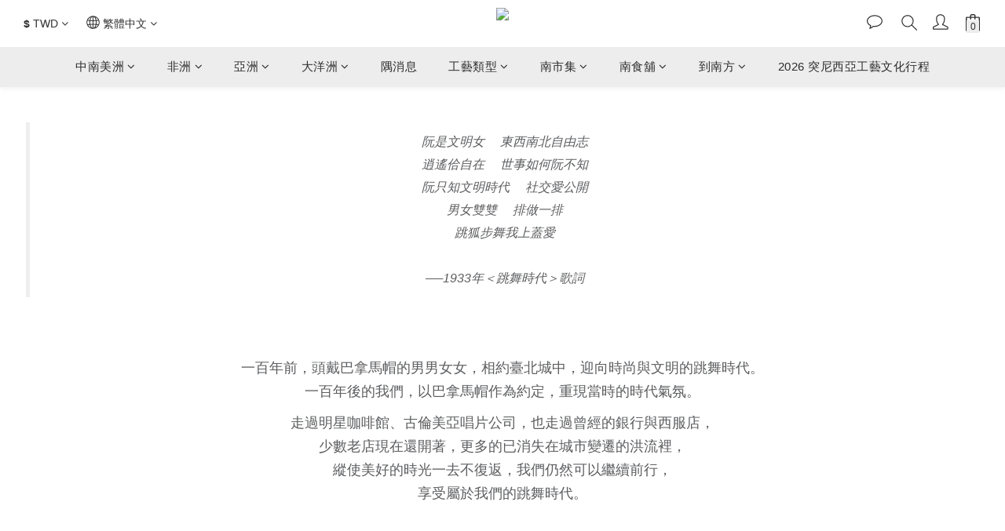

--- FILE ---
content_type: text/html; charset=utf-8
request_url: https://store.sousoucorner.org/pages/panamahat
body_size: 114299
content:
<!DOCTYPE html>
<html lang="zh-hant"><head>  <!-- prefetch dns -->
<meta http-equiv="x-dns-prefetch-control" content="on">
<link rel="dns-prefetch" href="https://cdn.shoplineapp.com">
<link rel="preconnect" href="https://cdn.shoplineapp.com" crossorigin>
<link rel="dns-prefetch" href="https://shoplineimg.com">
<link rel="preconnect" href="https://shoplineimg.com">
<link rel="dns-prefetch" href="https://shoplineimg.com">
<link rel="preconnect" href="https://shoplineimg.com" title="image-service-origin">

  <link rel="preload" href="https://cdn.shoplineapp.com/s/javascripts/currencies.js" as="script">





<!-- Wrap what we need here -->


<!-- SEO -->
      <title>厄瓜多｜Panama Hat 巴拿馬帽</title>

  <meta name="description" content="厄瓜多｜Panama Hat 巴拿馬帽">

    <meta name="keywords" content="厄瓜多,中南美洲,南美洲,安地斯,安地斯山,South America,Latin America,Ecuador,Panama Hat,hats,hat">


<!-- Meta -->
  
    <meta property="og:title" content="厄瓜多｜Panama Hat 巴拿馬帽"/>
    <meta property="og:url" content="https://store.sousoucorner.org/pages/panamahat"/>
    <link rel="canonical" href="https://store.sousoucorner.org/pages/panamahat" />


    <meta property="og:image" content="https://img.shoplineapp.com/media/image_clips/65435b5cf2258600202070de/original.png?1698913116"/>

  <meta property="og:description" content="厄瓜多｜Panama Hat 巴拿馬帽">
  





    <script type="application/ld+json">
    {"@context":"https://schema.org","@type":"WebSite","name":"南南之隅","url":"https://store.sousoucorner.org"}
    </script>


<!-- locale meta -->


  <meta name="viewport" content="width=device-width, initial-scale=1.0, viewport-fit=cover">
<meta name="mobile-web-app-capable" content="yes">
<meta name="format-detection" content="telephone=no" />
<meta name="google" value="notranslate">

<!-- Shop icon -->
  <link rel="shortcut icon" type="image/png" href="https://img.shoplineapp.com/media/image_clips/5f02b2adafcaa3002a965d2d/original.jpg?1594012332">




<!--- Site Ownership Data -->
    <meta name="facebook-domain-verification" content="r25hxbq0w8zp0ogjf1u7e0jud1w20w">
    <meta name="google-site-verification" content="cbG32NhDQrmueDKZMMxJe9SpMUYvHopGzE0xnxTnkCY">
<!--- Site Ownership Data End-->

<!-- Styles -->


        <link rel="stylesheet" media="all" href="https://cdn.shoplineapp.com/assets/common-898e3d282d673c037e3500beff4d8e9de2ee50e01c27252b33520348e0b17da0.css" onload="" />

        <link rel="stylesheet" media="all" href="https://cdn.shoplineapp.com/assets/theme_kingsman_v2-4667533ef7a29e5189b2cd8648106733f7212e1a4e578f6853c5304d67a43efd.css" onload="" />


    






  <link rel="stylesheet" media="all" href="https://cdn.shoplineapp.com/packs/css/intl_tel_input-0d9daf73.chunk.css" />








<script type="text/javascript">
  window.mainConfig = JSON.parse('{\"sessionId\":\"\",\"merchantId\":\"5e3b8b2c3fcfce0019732c17\",\"appCoreHost\":\"shoplineapp.com\",\"assetHost\":\"https://cdn.shoplineapp.com/packs/\",\"apiBaseUrl\":\"http://shoplineapp.com\",\"eventTrackApi\":\"https://events.shoplytics.com/api\",\"frontCommonsApi\":\"https://front-commons.shoplineapp.com/api\",\"appendToUrl\":\"\",\"env\":\"production\",\"merchantData\":{\"_id\":\"5e3b8b2c3fcfce0019732c17\",\"addon_limit_enabled\":false,\"base_country_code\":\"TW\",\"base_currency\":{\"id\":\"twd\",\"iso_code\":\"TWD\",\"alternate_symbol\":\"NT$\",\"name\":\"New Taiwan Dollar\",\"symbol_first\":true,\"subunit_to_unit\":1},\"base_currency_code\":\"TWD\",\"beta_feature_keys\":[],\"brand_home_url\":\"https://store.sousoucorner.org\",\"checkout_setting\":{\"enable_membership_autocheck\":true,\"enable_subscription_autocheck\":true,\"enable_sc_fast_checkout\":false,\"multi_checkout\":{\"enabled\":false}},\"current_plan_key\":\"basket\",\"current_theme_key\":\"kingsman_v2\",\"delivery_option_count\":9,\"enabled_stock_reminder\":true,\"handle\":\"sousoucorner\",\"identifier\":\"\",\"instagram_access_token\":null,\"instagram_id\":null,\"invoice_activation\":\"active\",\"is_image_service_enabled\":true,\"mobile_logo_media_url\":\"https://img.shoplineapp.com/media/image_clips/654359bfbabdf0001441c53c/original.png?1698912703\",\"name\":\"南南之隅\",\"order_setting\":{\"invoice_activation\":\"active\",\"current_invoice_service_provider\":\"tradevan\",\"short_message_activation\":\"inactive\",\"stock_reminder_activation\":\"true\",\"default_out_of_stock_reminder\":false,\"auto_cancel_expired_orders\":true,\"auto_revert_credit\":false,\"enabled_order_auth_expiry\":false,\"enforce_user_login_on_checkout\":false,\"enable_order_split_einvoice_reissue\":true,\"no_duplicate_uniform_invoice\":true,\"hourly_auto_invoice\":true,\"enabled_location_id\":true,\"enabled_sf_hidden_product_name\":false,\"slp_auto_refund\":false,\"customer_return_order\":{\"enabled\":false,\"available_return_days\":\"7\"},\"customer_cancel_order\":{\"enabled\":false,\"auto_revert_credit\":false},\"invoice\":{\"tax_id\":\"\",\"tax_type\":\"1\"},\"invoice_tradevan\":{\"tax_id\":\"90273706\",\"oversea_tax_type\":\"5\",\"tax_type\":\"1\",\"zero_tax_reason\":\"71\",\"n_p_o_b_a_n\":{\"name\":\"社團法人中華民國荒野保護協會\",\"code\":\"8999\",\"short_name\":\"荒野保護\",\"tax_id\":\"92024922\",\"county\":\"臺北市\"},\"source\":{\"business_group_code\":\"SL90273706\",\"business_type_code\":\"SLEC1\"}},\"line_messenging\":{\"status\":\"active\"},\"facebook_messenging\":{\"status\":\"active\"},\"status_update_sms\":{\"status\":\"deactivated\"},\"private_info_handle\":{\"enabled\":false,\"custom_fields_enabled\":false}},\"payment_method_count\":10,\"product_setting\":{\"enabled_product_review\":true,\"variation_display\":\"dropdown\",\"price_range_enabled\":true,\"enabled_pos_product_customized_price\":false,\"enabled_pos_product_price_tier\":false},\"promotion_setting\":{\"one_coupon_limit_enabled\":true,\"show_promotion_reminder\":true,\"show_coupon\":true,\"multi_order_discount_strategy\":\"order_or_tier_promotion\",\"order_promotions_ignore_exclude_product\":true,\"order_gift_threshold_mode\":\"after_price_discounts\",\"order_free_shipping_threshold_mode\":\"after_all_discounts\",\"category_item_gift_threshold_mode\":\"before_discounts\",\"category_item_free_shipping_threshold_mode\":\"before_discounts\"},\"rollout_keys\":[\"2FA_google_authenticator\",\"3_layer_category\",\"3_layer_navigation\",\"3_layer_variation\",\"711_CB_13countries\",\"711_CB_pickup_TH\",\"711_c2b_report_v2\",\"711_cross_delivery\",\"AdminCancelRecurringSubscription_V1\",\"BasketSynchronizedToITC_V1\",\"MC_WA_Template_Management\",\"MC_manual_order\",\"MO_Apply_Coupon_Code\",\"StaffCanBeDeleted_V1\",\"SummaryStatement_V1\",\"UTM_export\",\"UTM_register\",\"abandoned_cart_notification\",\"add_system_fontstyle\",\"add_to_cart_revamp\",\"addon_products_limit_10\",\"addon_products_limit_unlimited\",\"addon_quantity\",\"address_format_batch2\",\"address_format_jp\",\"address_format_my\",\"address_format_us\",\"address_format_vn\",\"admin_app_extension\",\"admin_clientele_profile\",\"admin_custom_domain\",\"admin_image_service\",\"admin_logistic_bank_account\",\"admin_manual_order\",\"admin_realtime\",\"admin_vietnam_dong\",\"admin_whitelist_ip\",\"adminapp_order_form\",\"adminapp_wa_contacts_list\",\"ads_system_new_tab\",\"adyen_my_sc\",\"affiliate_by_product\",\"affiliate_dashboard\",\"affiliate_kol_report_appstore\",\"alipay_hk_sc\",\"amazon_product_review\",\"android_pos_agent_clockin_n_out\",\"android_pos_purchase_order_partial_in_storage\",\"android_pos_save_send_receipt\",\"android_pos_v2_force_upgrade_version_1-50-0_date_2025-08-30\",\"app_categories_filtering\",\"app_multiplan\",\"app_subscription_prorated_billing\",\"apply_multi_order_discount\",\"apps_store\",\"apps_store_blog\",\"apps_store_fb_comment\",\"apps_store_wishlist\",\"appstore_free_trial\",\"archive_order_data\",\"archive_order_ui\",\"assign_products_to_category\",\"auth_flow_revamp\",\"auto_credit\",\"auto_credit_notify\",\"auto_credit_percentage\",\"auto_credit_recurring\",\"auto_reply_comment\",\"auto_reply_fb\",\"auto_save_sf_plus_address\",\"availability_buy_online_pickup_instore\",\"availability_preview_buy_online_pickup_instore\",\"back_in_stock_appstore\",\"back_in_stock_notify\",\"basket_comparising_link_CNY\",\"basket_comparising_link_HKD\",\"basket_comparising_link_TWD\",\"basket_invoice_field\",\"basket_pricing_page_cny\",\"basket_pricing_page_hkd\",\"basket_pricing_page_myr\",\"basket_pricing_page_sgd\",\"basket_pricing_page_thb\",\"basket_pricing_page_twd\",\"basket_pricing_page_usd\",\"basket_pricing_page_vnd\",\"basket_subscription_coupon\",\"basket_subscription_email\",\"bianco_setting\",\"bidding_select_product\",\"bing_ads\",\"birthday_format_v2\",\"block_gtm_for_lighthouse\",\"blog\",\"blog_app\",\"blog_revamp_admin\",\"blog_revamp_admin_category\",\"blog_revamp_doublewrite\",\"blog_revamp_related_products\",\"blog_revamp_shop_category\",\"blog_revamp_singleread\",\"breadcrumb\",\"broadcast_addfilter\",\"broadcast_advanced_filters\",\"broadcast_analytics\",\"broadcast_center\",\"broadcast_clone\",\"broadcast_email_html\",\"broadcast_facebook_template\",\"broadcast_line_template\",\"broadcast_preset_time\",\"broadcast_to_unsubscribers_sms\",\"broadcast_unsubscribe_email\",\"bulk_action_customer\",\"bulk_action_product\",\"bulk_assign_point\",\"bulk_import_multi_lang\",\"bulk_payment_delivery_setting\",\"bulk_printing_labels_711C2C\",\"bulk_update_dynamic_fields\",\"bulk_update_job\",\"bulk_update_new_fields\",\"bulk_update_product_download_with_filter\",\"bulk_update_tag\",\"bulk_update_tag_enhancement\",\"bundle_add_type\",\"bundle_group\",\"bundle_page\",\"bundle_pricing\",\"bundle_promotion_apply_enhancement\",\"bundle_stackable\",\"buy_at_amazon\",\"buy_button\",\"buy_now_button\",\"buy_online_pickup_instore\",\"buyandget_promotion\",\"callback_service\",\"cancel_order_by_customer\",\"cancel_order_by_customer_v2\",\"cart_addon\",\"cart_addon_condition\",\"cart_addon_limit\",\"cart_use_product_service\",\"cart_uuid\",\"category_banner_multiple\",\"category_limit_unlimited\",\"category_sorting\",\"channel_amazon\",\"channel_fb\",\"channel_integration\",\"channel_line\",\"channel_shopee\",\"charge_shipping_fee_by_product_qty\",\"chat_widget\",\"chat_widget_facebook\",\"chat_widget_ig\",\"chat_widget_line\",\"chat_widget_livechat\",\"chat_widget_whatsapp\",\"chatbot_card_carousel\",\"chatbot_card_template\",\"chatbot_image_widget\",\"chatbot_keywords_matching\",\"chatbot_welcome_template\",\"checkout_membercheckbox_toggle\",\"checkout_setting\",\"cn_pricing_page_2019\",\"combine_orders_app\",\"comment_list_export\",\"component_h1_tag\",\"connect_new_facebookpage\",\"consolidated_billing\",\"cookie_consent\",\"country_code\",\"coupon_center_back_to_cart\",\"coupon_notification\",\"coupon_v2\",\"create_staff_revamp\",\"credit_amount_condition_hidden\",\"credit_campaign\",\"credit_condition_5_tier_ec\",\"credit_installment_payment_fee_hidden\",\"credit_point_report\",\"credit_point_triggerpoint\",\"crm_email_custom\",\"crm_notify_preview\",\"crm_sms_custom\",\"crm_sms_notify\",\"cross_shop_tracker\",\"custom_css\",\"custom_cvs_tw\",\"custom_home_delivery_tw\",\"custom_notify\",\"custom_order_export\",\"customer_advanced_filter\",\"customer_coupon\",\"customer_custom_field_limit_5\",\"customer_data_secure\",\"customer_edit\",\"customer_export_v2\",\"customer_group\",\"customer_group_analysis\",\"customer_group_broadcast\",\"customer_group_filter_p2\",\"customer_group_filter_p3\",\"customer_group_regenerate\",\"customer_group_sendcoupon\",\"customer_group_smartrfm_filter\",\"customer_import_50000_failure_report\",\"customer_import_v2\",\"customer_import_v3\",\"customer_list\",\"customer_new_report\",\"customer_referral\",\"customer_referral_notify\",\"customer_search_match\",\"customer_tag\",\"dashboard_v2\",\"dashboard_v2_revamp\",\"date_picker_v2\",\"deep_link_support_linepay\",\"deep_link_support_payme\",\"deep_search\",\"default_theme_ultrachic\",\"delivery_time\",\"delivery_time_with_quantity\",\"design_submenu\",\"dev_center_app_store\",\"disable_footer_brand\",\"disable_old_upgrade_reminder\",\"domain_applicable\",\"doris_bien_setting\",\"dusk_setting\",\"ec_order_unlimit\",\"ecpay_expirydate\",\"ecpay_payment_gateway\",\"einvoice_bulk_update\",\"einvoice_edit\",\"einvoice_list_by_day\",\"einvoice_newlogic\",\"einvoice_tradevan\",\"email_credit_expire_notify\",\"email_custom\",\"email_member_forget_password_notify\",\"email_member_register_notify\",\"email_order_notify\",\"email_verification\",\"enable_body_script\",\"enable_calculate_api_promotion_apply\",\"enable_calculate_api_promotion_filter\",\"enable_cart_api\",\"enable_cart_service\",\"enable_corejs_splitting\",\"enable_lazysizes_image_tag\",\"enable_new_css_bundle\",\"enable_order_status_callback_revamp_for_promotion\",\"enable_order_status_callback_revamp_for_storefront\",\"enable_promotion_usage_record\",\"enable_shopjs_splitting\",\"enhanced_catalog_feed\",\"exclude_product\",\"exclude_product_v2\",\"execute_shipment_permission\",\"export_inventory_report_v2\",\"express_cart\",\"express_checkout_pages\",\"extend_reminder\",\"external_redeem_coupon\",\"facebook_ads\",\"facebook_dia\",\"facebook_line_promotion_notify\",\"facebook_login\",\"facebook_messenger_subscription\",\"facebook_notify\",\"facebook_pixel_manager\",\"fb_1on1_chat\",\"fb_broadcast\",\"fb_broadcast_sc\",\"fb_broadcast_sc_p2\",\"fb_comment_app\",\"fb_entrance_optimization\",\"fb_feed_unlimit\",\"fb_group\",\"fb_menu\",\"fb_messenger_onetime_notification\",\"fb_multi_category_feed\",\"fb_offline_conversions_api\",\"fb_pixel_matching\",\"fb_pixel_v2\",\"fb_post_management\",\"fb_product_set\",\"fb_quick_signup_link\",\"fb_shop_now_button\",\"fb_ssapi\",\"fb_sub_button\",\"fb_welcome_msg\",\"fbe_oe\",\"fbe_shop\",\"fbe_v2\",\"fbe_v2_edit\",\"feature_alttag_phase1\",\"feature_alttag_phase2\",\"flash_price_campaign\",\"fm_order_receipt\",\"fmt_c2c_newlabel\",\"fmt_revision\",\"footer_brand\",\"footer_builder\",\"footer_builder_new\",\"form_builder\",\"form_builder_access\",\"form_builder_user_management\",\"form_builder_v2_elements\",\"form_builder_v2_receiver\",\"form_builder_v2_report\",\"freeshipping_promotion_condition\",\"get_coupon\",\"get_promotions_by_cart\",\"gift_promotion_condition\",\"gift_shipping_promotion_discount_condition\",\"gifts_limit_10\",\"gifts_limit_unlimited\",\"gmv_revamp\",\"godaddy\",\"google_ads_api\",\"google_ads_manager\",\"google_analytics_4\",\"google_analytics_manager\",\"google_content_api\",\"google_dynamic_remarketing_tag\",\"google_enhanced_conversions\",\"google_preorder_feed\",\"google_product_category_3rdlayer\",\"google_recaptcha\",\"google_remarketing_manager\",\"google_signup_login\",\"google_tag_manager\",\"gp_tw_sc\",\"group_url_bind_post_live\",\"h2_tag_phase1\",\"hct_logistics_bills_report\",\"hidden_product\",\"hidden_product_p2\",\"hide_credit_point_record_balance\",\"hk_pricing_page_2019\",\"hkd_pricing_page_disabled_2020\",\"ig_browser_notify\",\"ig_live\",\"ig_login_entrance\",\"ig_new_api\",\"image_gallery\",\"image_gallery_p2\",\"image_host_by_region\",\"image_limit_100000\",\"image_limit_30000\",\"image_widget_mobile\",\"inbox_manual_order\",\"inbox_send_cartlink\",\"increase_variation_limit\",\"instagram_create_post\",\"instagram_post_sales\",\"instant_order_form\",\"integrated_label_711\",\"integrated_sfexpress\",\"integration_one\",\"inventory_change_reason\",\"inventory_search_v2\",\"job_api_products_export\",\"job_api_user_export\",\"job_product_import\",\"jquery_v3\",\"kingsman_v2_setting\",\"layout_engine_service_kingsman_blogs\",\"layout_engine_service_kingsman_member_center\",\"layout_engine_service_kingsman_promotions\",\"line_1on1_chat\",\"line_abandon_notification\",\"line_ads_tag\",\"line_broadcast\",\"line_ec\",\"line_in_chat_shopping\",\"line_live\",\"line_login\",\"line_login_mobile\",\"line_point_cpa_tag\",\"line_shopping_new_fields\",\"line_signup\",\"live_after_keyword\",\"live_ai_tag_comments\",\"live_announce_bids\",\"live_announce_buyer\",\"live_bidding\",\"live_broadcast_v2\",\"live_bulk_checkoutlink\",\"live_bulk_edit\",\"live_checkout_notification\",\"live_checkout_notification_all\",\"live_checkout_notification_message\",\"live_comment_discount\",\"live_comment_robot\",\"live_create_product_v2\",\"live_crosspost\",\"live_dashboard_product\",\"live_event_discount\",\"live_exclusive_price\",\"live_fb_group\",\"live_fhd_video\",\"live_general_settings\",\"live_group_event\",\"live_host_panel\",\"live_ig_messenger_broadcast\",\"live_ig_product_recommend\",\"live_im_switch\",\"live_keyword_switch\",\"live_line_broadcast\",\"live_line_management\",\"live_line_multidisplay\",\"live_luckydraw_enhancement\",\"live_messenger_broadcast\",\"live_order_block\",\"live_print_advanced\",\"live_product_recommend\",\"live_shopline_announcement\",\"live_shopline_beauty_filter\",\"live_shopline_keyword\",\"live_shopline_product_card\",\"live_shopline_view\",\"live_shopline_view_marquee\",\"live_show_storefront_facebook\",\"live_show_storefront_shopline\",\"live_stream_settings\",\"locale_revamp\",\"lock_cart_sc_product\",\"logistic_bill_v2_711_b2c\",\"logistic_bill_v2_711_c2c\",\"logo_favicon\",\"luckydraw_products\",\"luckydraw_qualification\",\"manual_activation\",\"manual_order\",\"manual_order_7-11\",\"manual_order_ec_to_sc\",\"manually_bind_post\",\"marketing_affiliate\",\"marketing_affiliate_p2\",\"mc-history-instant\",\"mc_711crossborder\",\"mc_ad_tag\",\"mc_assign_message\",\"mc_auto_bind_member\",\"mc_autoreply_cotent\",\"mc_autoreply_question\",\"mc_autoreply_trigger\",\"mc_broadcast\",\"mc_broadcast_v2\",\"mc_bulk_read\",\"mc_chatbot_template\",\"mc_delete_message\",\"mc_edit_cart\",\"mc_history_instant\",\"mc_history_post\",\"mc_im\",\"mc_inbox_autoreply\",\"mc_input_status\",\"mc_instant_notifications\",\"mc_invoicetitle_optional\",\"mc_keyword_autotagging\",\"mc_line_broadcast\",\"mc_line_broadcast_all_friends\",\"mc_line_cart\",\"mc_logistics_hct\",\"mc_logistics_tcat\",\"mc_manage_blacklist\",\"mc_mark_todo\",\"mc_new_menu\",\"mc_phone_tag\",\"mc_reminder_unpaid\",\"mc_reply_pic\",\"mc_setting_message\",\"mc_setting_orderform\",\"mc_shop_message_refactor\",\"mc_smart_advice\",\"mc_sort_waitingtime\",\"mc_sort_waitingtime_new\",\"mc_tw_invoice\",\"media_gcp_upload\",\"member_center_profile_revamp\",\"member_import_notify\",\"member_info_reward\",\"member_info_reward_subscription\",\"member_password_setup_notify\",\"member_points\",\"member_points_notify\",\"member_price\",\"membership_tier_double_write\",\"membership_tier_notify\",\"membership_tiers\",\"memebr_center_point_credit_revamp\",\"menu_limit_100\",\"menu_limit_unlimited\",\"merchant_automatic_payment_setting\",\"message_center_v3\",\"message_revamp\",\"mo_remove_discount\",\"mobile_and_email_signup\",\"mobile_signup_p2\",\"modularize_address_format\",\"molpay_credit_card\",\"multi_lang\",\"multicurrency\",\"my_pricing_page_2019\",\"myapp_reauth_alert\",\"myr_pricing_page_disabled_2020\",\"new_app_subscription\",\"new_layout_for_mobile_and_pc\",\"new_onboarding_flow\",\"new_return_management\",\"new_settings_apply_all_promotion\",\"new_signup_flow\",\"new_sinopac_3d\",\"notification_custom_sending_time\",\"npb_theme_philia\",\"npb_widget_font_size_color\",\"ob_revamp\",\"ob_sgstripe\",\"ob_twecpay\",\"oceanpay\",\"old_fbe_removal\",\"onboarding_basketplan\",\"onboarding_handle\",\"one_new_filter\",\"one_page_store\",\"one_page_store_1000\",\"one_page_store_checkout\",\"one_page_store_clone\",\"one_page_store_product_set\",\"online_credit_redemption_toggle\",\"online_store_design\",\"online_store_design_setup_guide_basketplan\",\"open_api_management\",\"order_add_to_cart\",\"order_archive_calculation_revamp_crm_amount\",\"order_archive_calculation_revamp_crm_member\",\"order_archive_product_testing\",\"order_archive_testing\",\"order_archive_testing_crm\",\"order_archive_testing_order_details\",\"order_archive_testing_return_order\",\"order_confirmation_slip_upload\",\"order_custom_field_limit_5\",\"order_custom_notify\",\"order_decoupling_product_revamp\",\"order_discount_stackable\",\"order_export_366day\",\"order_export_v2\",\"order_filter_shipped_date\",\"order_message_broadcast\",\"order_new_source\",\"order_promotion_split\",\"order_search_custom_field\",\"order_search_sku\",\"order_select_across_pages\",\"order_sms_notify\",\"order_split\",\"order_status_non_automation\",\"order_status_tag_color\",\"order_tag\",\"orderemail_new_logic\",\"other_custom_notify\",\"out_of_stock_order\",\"page_builder_revamp\",\"page_builder_revamp_theme_setting\",\"page_builder_revamp_theme_setting_initialized\",\"page_builder_section_cache_enabled\",\"page_builder_widget_accordion\",\"page_builder_widget_blog\",\"page_builder_widget_category\",\"page_builder_widget_collage\",\"page_builder_widget_countdown\",\"page_builder_widget_custom_liquid\",\"page_builder_widget_instagram\",\"page_builder_widget_product_text\",\"page_builder_widget_subscription\",\"page_builder_widget_video\",\"page_limit_unlimited\",\"page_view_cache\",\"pakpobox\",\"partial_free_shipping\",\"payme\",\"payment_condition\",\"payment_fee_config\",\"payment_image\",\"payment_slip_notify\",\"paypal_upgrade\",\"pdp_image_lightbox\",\"pdp_image_lightbox_icon\",\"pending_subscription\",\"philia_setting\",\"pickup_remember_store\",\"plp_label_wording\",\"plp_product_seourl\",\"plp_variation_selector\",\"plp_wishlist\",\"point_campaign\",\"point_redeem_to_cash\",\"pos_only_product_settings\",\"pos_retail_store_price\",\"pos_setup_guide_basketplan\",\"post_cancel_connect\",\"post_commerce_stack_comment\",\"post_fanpage_luckydraw\",\"post_fb_group\",\"post_general_setting\",\"post_lock_pd\",\"post_sales_dashboard\",\"postsale_auto_reply\",\"postsale_create_post\",\"postsale_ig_auto_reply\",\"postsales_connect_multiple_posts\",\"preset_publish\",\"product_available_time\",\"product_cost_permission\",\"product_feed_info\",\"product_feed_manager_availability\",\"product_feed_revamp\",\"product_index_v2\",\"product_info\",\"product_limit_1000\",\"product_limit_unlimited\",\"product_log_v2\",\"product_page_limit_10\",\"product_quantity_update\",\"product_recommendation_abtesting\",\"product_revamp_doublewrite\",\"product_revamp_singleread\",\"product_review_import\",\"product_review_import_installable\",\"product_review_plp\",\"product_review_reward\",\"product_search\",\"product_set_revamp\",\"product_set_v2_enhancement\",\"product_summary\",\"promotion_blacklist\",\"promotion_filter_by_date\",\"promotion_first_purchase\",\"promotion_hour\",\"promotion_limit_10\",\"promotion_limit_100\",\"promotion_limit_unlimited\",\"promotion_minitem\",\"promotion_page\",\"promotion_page_reminder\",\"promotion_page_seo_button\",\"promotion_record_archive_test\",\"promotion_reminder\",\"purchase_limit_campaign\",\"quick_answer\",\"recaptcha_reset_pw\",\"redirect_301_settings\",\"rejected_bill_reminder\",\"remove_fblike_sc\",\"repay_cookie\",\"replace_janus_interface\",\"replace_lms_old_oa_interface\",\"reports\",\"revert_credit\",\"revert_credit_p2\",\"revert_credit_status\",\"sales_dashboard\",\"sangria_setting\",\"sc_advanced_keyword\",\"sc_ai_chat_analysis\",\"sc_ai_suggested_reply\",\"sc_alipay_standard\",\"sc_atm\",\"sc_auto_bind_member\",\"sc_autodetect_address\",\"sc_autodetect_paymentslip\",\"sc_autoreply_icebreaker\",\"sc_broadcast_permissions\",\"sc_clearcart\",\"sc_clearcart_all\",\"sc_comment_label\",\"sc_comment_list\",\"sc_conversations_statistics_sunset\",\"sc_download_adminapp\",\"sc_facebook_broadcast\",\"sc_facebook_live\",\"sc_fb_ig_subscription\",\"sc_gpt_chatsummary\",\"sc_gpt_content_generator\",\"sc_gpt_knowledge_base\",\"sc_group_pm_commentid\",\"sc_group_webhook\",\"sc_intercom\",\"sc_keywords\",\"sc_line_live_pl\",\"sc_list_search\",\"sc_live_line\",\"sc_lock_inventory\",\"sc_manual_order\",\"sc_mc_settings\",\"sc_mo_711emap\",\"sc_order_unlimit\",\"sc_outstock_msg\",\"sc_overall_statistics\",\"sc_overall_statistics_api_v3\",\"sc_overall_statistics_v2\",\"sc_pickup\",\"sc_post_feature\",\"sc_product_set\",\"sc_product_variation\",\"sc_sidebar\",\"sc_similar_question_replies\",\"sc_slp_subscription_promotion\",\"sc_standard\",\"sc_store_pickup\",\"sc_wa_contacts_list\",\"sc_wa_message_report\",\"sc_wa_permissions\",\"scheduled_home_page\",\"search_function_image_gallery\",\"security_center\",\"select_all_customer\",\"select_all_inventory\",\"send_coupon_notification\",\"session_expiration_period\",\"setup_guide_basketplan\",\"sfexpress_centre\",\"sfexpress_eflocker\",\"sfexpress_service\",\"sfexpress_store\",\"sg_onboarding_currency\",\"share_cart_link\",\"shop_builder_plp\",\"shop_category_filter\",\"shop_category_filter_bulk_action\",\"shop_product_search_rate_limit\",\"shop_related_recaptcha\",\"shop_template_advanced_setting\",\"shopback_cashback\",\"shopline_captcha\",\"shopline_email_captcha\",\"shopline_product_reviews\",\"shoplytics_api_ordersales_v4\",\"shoplytics_api_psa_wide_table\",\"shoplytics_benchmark\",\"shoplytics_broadcast_api_v3\",\"shoplytics_channel_store_permission\",\"shoplytics_credit_analysis\",\"shoplytics_customer_refactor_api_v3\",\"shoplytics_date_picker_v2\",\"shoplytics_event_realtime_refactor_api_v3\",\"shoplytics_events_api_v3\",\"shoplytics_export_flex\",\"shoplytics_homepage_v2\",\"shoplytics_invoices_api_v3\",\"shoplytics_lite\",\"shoplytics_membership_tier_growth\",\"shoplytics_orders_api_v3\",\"shoplytics_ordersales_v3\",\"shoplytics_payments_api_v3\",\"shoplytics_pro\",\"shoplytics_product_revamp_api_v3\",\"shoplytics_promotions_api_v3\",\"shoplytics_psa_multi_stores_export\",\"shoplytics_psa_sub_categories\",\"shoplytics_rfim_enhancement_v3\",\"shoplytics_session_metrics\",\"shoplytics_staff_api_v3\",\"shoplytics_to_hd\",\"shopping_session_enabled\",\"signin_register_revamp\",\"skya_setting\",\"sl_admin_inventory_count\",\"sl_admin_inventory_transfer\",\"sl_admin_purchase_order\",\"sl_admin_supplier\",\"sl_logistics_bulk_action\",\"sl_logistics_fmt_freeze\",\"sl_logistics_modularize\",\"sl_payment_alipay\",\"sl_payment_cc\",\"sl_payment_standard_v2\",\"sl_payment_type_check\",\"sl_payments_apple_pay\",\"sl_payments_cc_promo\",\"sl_payments_my_cc\",\"sl_payments_my_fpx\",\"sl_payments_sg_cc\",\"sl_payments_tw_cc\",\"sl_pos\",\"sl_pos_SHOPLINE_Payments_tw\",\"sl_pos_admin\",\"sl_pos_admin_cancel_order\",\"sl_pos_admin_delete_order\",\"sl_pos_admin_inventory_transfer\",\"sl_pos_admin_order_archive_testing\",\"sl_pos_admin_purchase_order\",\"sl_pos_admin_register_shift\",\"sl_pos_admin_staff\",\"sl_pos_agent_by_channel\",\"sl_pos_agent_clockin_n_out\",\"sl_pos_agent_performance\",\"sl_pos_android_A4_printer\",\"sl_pos_android_check_cart_items_with_local_db\",\"sl_pos_android_order_reduction\",\"sl_pos_android_receipt_enhancement\",\"sl_pos_app_order_archive_testing\",\"sl_pos_app_transaction_filter_enhance\",\"sl_pos_apps_store\",\"sl_pos_bugfender_log_reduction\",\"sl_pos_bulk_import_update_enhancement\",\"sl_pos_cetustek_einvoice_report\",\"sl_pos_check_duplicate_create_order\",\"sl_pos_claim_coupon\",\"sl_pos_convert_order_to_cart_by_snapshot\",\"sl_pos_credit_redeem\",\"sl_pos_customerID_duplicate_check\",\"sl_pos_customer_info_enhancement\",\"sl_pos_customer_product_preference\",\"sl_pos_customized_price\",\"sl_pos_disable_touchid_unlock\",\"sl_pos_discount\",\"sl_pos_einvoice_alert\",\"sl_pos_einvoice_refactor\",\"sl_pos_feature_permission\",\"sl_pos_force_upgrade_1-109-0\",\"sl_pos_force_upgrade_1-110-1\",\"sl_pos_free_gifts_promotion\",\"sl_pos_from_Swift_to_OC\",\"sl_pos_iOS_A4_printer\",\"sl_pos_iOS_app_transaction_filter_enhance\",\"sl_pos_iOS_cashier_revamp_cart\",\"sl_pos_iOS_cashier_revamp_product_list\",\"sl_pos_iPadOS_version_upgrade_remind_16_0_0\",\"sl_pos_initiate_couchbase\",\"sl_pos_inventory_count\",\"sl_pos_inventory_count_difference_reason\",\"sl_pos_inventory_count_for_selected_products\",\"sl_pos_inventory_feature_module\",\"sl_pos_inventory_transfer_app_can_create_note_date\",\"sl_pos_inventory_transfer_insert_enhancement\",\"sl_pos_inventory_transfer_request\",\"sl_pos_invoice_carrier_scan\",\"sl_pos_invoice_product_name_filter\",\"sl_pos_invoice_swiftUI_revamp\",\"sl_pos_invoice_toast_show\",\"sl_pos_ios_receipt_info_enhancement\",\"sl_pos_ios_small_label_enhancement\",\"sl_pos_ios_version_upgrade_remind\",\"sl_pos_itc\",\"sl_pos_logo_terms_and_condition\",\"sl_pos_member_points\",\"sl_pos_member_price\",\"sl_pos_multiple_payments\",\"sl_pos_new_report_customer_analysis\",\"sl_pos_new_report_daily_payment_methods\",\"sl_pos_new_report_overview\",\"sl_pos_new_report_product_preorder\",\"sl_pos_new_report_transaction_detail\",\"sl_pos_no_minimum_age\",\"sl_pos_one_einvoice_setting\",\"sl_pos_order_reduction\",\"sl_pos_order_refactor_admin\",\"sl_pos_order_upload_using_pos_service\",\"sl_pos_partial_return\",\"sl_pos_password_setting_refactor\",\"sl_pos_payment\",\"sl_pos_payment_method_picture\",\"sl_pos_payment_method_prioritized_and_hidden\",\"sl_pos_payoff_preorder\",\"sl_pos_pin_products\",\"sl_pos_price_by_channel\",\"sl_pos_product_add_to_cart_refactor\",\"sl_pos_product_set\",\"sl_pos_product_variation_ui\",\"sl_pos_promotion\",\"sl_pos_promotion_by_channel\",\"sl_pos_purchase_order_onlinestore\",\"sl_pos_purchase_order_partial_in_storage\",\"sl_pos_receipt_enhancement\",\"sl_pos_receipt_information\",\"sl_pos_receipt_preorder_return_enhancement\",\"sl_pos_receipt_setting_by_channel\",\"sl_pos_receipt_swiftUI_revamp\",\"sl_pos_register_shift\",\"sl_pos_report_shoplytics_psi\",\"sl_pos_revert_credit\",\"sl_pos_save_send_receipt\",\"sl_pos_shopline_payment_invoice_new_flow\",\"sl_pos_show_coupon\",\"sl_pos_stock_refactor\",\"sl_pos_supplier_refactor\",\"sl_pos_terminal_bills\",\"sl_pos_terminal_settlement\",\"sl_pos_terminal_tw\",\"sl_pos_toast_revamp\",\"sl_pos_transaction_conflict\",\"sl_pos_transaction_view_admin\",\"sl_pos_transfer_onlinestore\",\"sl_pos_user_permission\",\"sl_pos_variation_setting_refactor\",\"sl_purchase_order_search_create_enhancement\",\"slp_bank_promotion\",\"slp_product_subscription\",\"slp_remember_credit_card\",\"slp_swap\",\"smart_omo_appstore\",\"smart_omo_credits\",\"smart_omo_customer_tag_note\",\"smart_omo_express_cart\",\"smart_omo_points\",\"smart_omo_redeem_coupon\",\"smart_omo_send_coupon\",\"smart_omo_show_coupon\",\"smart_product_recommendation\",\"smart_product_recommendation_plus\",\"smart_product_recommendation_regular\",\"smart_recommended_related_products\",\"sms_broadcast\",\"sms_custom\",\"sms_with_shop_name\",\"social_channel_revamp\",\"social_channel_user\",\"social_name_in_order\",\"split_order_applied_creditpoint\",\"sso_lang_th\",\"sso_lang_vi\",\"staff_elasticsearch\",\"staff_limit_5\",\"staff_limit_unlimited\",\"staff_service_migration\",\"static_resource_host_by_region\",\"stop_slp_approvedemail\",\"store_crm_pwa\",\"store_pick_up\",\"store_referral_export_import\",\"store_referral_setting\",\"storefront_app_extension\",\"storefront_return\",\"stripe_3d_secure\",\"stripe_3ds_cny\",\"stripe_3ds_hkd\",\"stripe_3ds_myr\",\"stripe_3ds_sgd\",\"stripe_3ds_thb\",\"stripe_3ds_usd\",\"stripe_3ds_vnd\",\"stripe_google_pay\",\"stripe_payment_intents\",\"stripe_radar\",\"stripe_subscription_my_account\",\"structured_data\",\"studio_livestream\",\"sub_sgstripe\",\"subscription_config_edit\",\"subscription_config_edit_delivery_payment\",\"subscription_currency\",\"subscription_order_expire_notify\",\"subscription_order_notify\",\"subscription_product\",\"subscription_promotion\",\"tappay_3D_secure\",\"tappay_sdk_v2_3_2\",\"tappay_sdk_v3\",\"tax_inclusive_setting\",\"taxes_settings\",\"tcat_711pickup_sl_logisitics\",\"tcat_logistics_bills_report\",\"tcat_newlabel\",\"th_pricing_page_2020\",\"thb_pricing_page_disabled_2020\",\"theme_bianco\",\"theme_doris_bien\",\"theme_kingsman_v2\",\"theme_level_3\",\"theme_sangria\",\"theme_ultrachic\",\"tier_auto_downgrade\",\"tier_birthday_credit\",\"tier_member_points\",\"tier_member_price\",\"tier_reward_app_availability\",\"tier_reward_app_installation\",\"tier_reward_app_p2\",\"tier_reward_credit\",\"tnc-checkbox\",\"toggle_mobile_category\",\"tw_app_shopback_cashback\",\"tw_fm_sms\",\"tw_pricing_page_2019\",\"tw_stripe_subscription\",\"twd_pricing_page_disabled_2020\",\"uc_integration\",\"uc_v2_endpoints\",\"ultra_setting\",\"unified_admin\",\"use_ngram_for_order_search\",\"user_center_social_channel\",\"user_credits\",\"variant_image_selector\",\"variant_saleprice_cost_weight\",\"variation_label_swatches\",\"varm_setting\",\"vn_pricing_page_2020\",\"vnd_pricing_page_disabled_2020\",\"wa_broadcast_customer_group\",\"wa_system_template\",\"wa_template_custom_content\",\"whatsapp_accept_marketing\",\"whatsapp_catalog\",\"whatsapp_extension\",\"whatsapp_order_form\",\"whatsapp_orderstatus_toggle\",\"wishlist_app\",\"yahoo_dot\",\"youtube_accounting_linking\",\"youtube_live_shopping\",\"zotabox_installable\"],\"shop_default_home_url\":\"https://sousoucorner.shoplineapp.com\",\"shop_status\":\"open\",\"show_sold_out\":true,\"sl_payment_merchant_id\":\"1857469679422025728\",\"supported_languages\":[\"en\",\"zh-hant\"],\"tags\":[\"book\"],\"time_zone\":\"Asia/Taipei\",\"updated_at\":\"2026-01-21T17:09:21.588Z\",\"user_setting\":{\"_id\":\"5e3b8b2c21baff0030b8304b\",\"created_at\":\"2020-02-06T03:42:36.635Z\",\"data\":{\"general_fields\":[{\"type\":\"gender\",\"options\":{\"order\":{\"include\":\"false\",\"required\":\"false\"},\"signup\":{\"include\":\"true\",\"required\":\"false\"},\"profile\":{\"include\":\"true\",\"required\":\"false\"}}},{\"type\":\"birthday\",\"options\":{\"order\":{\"include\":\"false\",\"required\":\"false\"},\"signup\":{\"include\":\"true\",\"required\":\"true\"},\"profile\":{\"include\":\"true\",\"required\":\"true\"}}}],\"minimum_age_limit\":\"13\",\"custom_fields\":[],\"signup_method\":\"email_and_mobile\",\"sms_verification\":{\"status\":\"true\",\"supported_countries\":[\"*\"]},\"facebook_login\":{\"status\":\"inactive\",\"app_id\":\"\"},\"google_login\":{\"status\":\"inactive\",\"client_id\":\"\",\"client_secret\":\"\"},\"enable_facebook_comment\":\"\",\"facebook_comment\":\"\",\"line_login\":{\"status\":\"active\"},\"recaptcha_signup\":{\"status\":\"false\",\"site_key\":\"\"},\"email_verification\":{\"status\":\"false\"},\"login_with_verification\":{\"status\":\"false\"},\"upgrade_reminder\":\"\",\"enable_tier_auto_downgrade\":true,\"enable_member_point\":true,\"enable_user_credit\":true,\"birthday_format\":\"MM/DD\",\"send_birthday_credit_period\":\"monthly\",\"member_info_reward\":{\"enabled\":false,\"reward_on\":[],\"subscription_reward_on\":[],\"coupons\":{\"enabled\":false,\"promotion_ids\":[]}},\"enable_age_policy\":true,\"force_complete_info\":false,\"user_credit_expired\":{\"sms\":{\"status\":\"inactive\"},\"email\":{\"status\":\"active\"}}},\"item_type\":\"\",\"key\":\"users\",\"name\":null,\"owner_id\":\"5e3b8b2c3fcfce0019732c17\",\"owner_type\":\"Merchant\",\"publish_status\":\"published\",\"status\":\"active\",\"updated_at\":\"2024-12-31T09:42:54.541Z\",\"value\":null}},\"localeData\":{\"loadedLanguage\":{\"name\":\"繁體中文\",\"code\":\"zh-hant\"},\"supportedLocales\":[{\"name\":\"English\",\"code\":\"en\"},{\"name\":\"繁體中文\",\"code\":\"zh-hant\"}]},\"currentUser\":null,\"themeSettings\":{\"primary-color\":\"E6E6E6\",\"secondary-color\":\"5c5d5f\",\"tertiary-color\":\"347535\",\"font-family\":\"Noto Serif TC, Noto Serif SC\",\"mobile_categories_removed\":true,\"categories_collapsed\":true,\"mobile_categories_collapsed\":true,\"image_fill\":true,\"hide_language_selector\":false,\"is_multicurrency_enabled\":true,\"show_promotions_on_product\":true,\"enabled_quick_cart\":true,\"opens_in_new_tab\":false,\"category_page\":\"72\",\"hide_share_buttons\":true,\"buy_now_button\":{\"enabled\":false,\"color\":\"fb7813\"},\"goto_top\":true,\"plp_wishlist\":false,\"plp_variation_selector\":{\"enabled\":false,\"show_variation\":1},\"messages_enabled\":true,\"hide_languages\":\"\",\"primary_background\":\"ededed\",\"primary_text\":\"2c2c2c\",\"page_background\":\"ffffff\",\"page_text_link\":\"b620e0\",\"page_text\":\"5c5d5f\",\"updated_with_new_page_builder\":true,\"product_promotion_label_background\":\"ededed\"},\"isMultiCurrencyEnabled\":true,\"features\":{\"plans\":{\"free\":{\"member_price\":false,\"cart_addon\":false,\"google_analytics_ecommerce\":false,\"membership\":false,\"shopline_logo\":true,\"user_credit\":{\"manaul\":false,\"auto\":false},\"variant_image_selector\":false},\"standard\":{\"member_price\":false,\"cart_addon\":false,\"google_analytics_ecommerce\":false,\"membership\":false,\"shopline_logo\":true,\"user_credit\":{\"manaul\":false,\"auto\":false},\"variant_image_selector\":false},\"starter\":{\"member_price\":false,\"cart_addon\":false,\"google_analytics_ecommerce\":false,\"membership\":false,\"shopline_logo\":true,\"user_credit\":{\"manaul\":false,\"auto\":false},\"variant_image_selector\":false},\"pro\":{\"member_price\":false,\"cart_addon\":false,\"google_analytics_ecommerce\":false,\"membership\":false,\"shopline_logo\":false,\"user_credit\":{\"manaul\":false,\"auto\":false},\"variant_image_selector\":false},\"business\":{\"member_price\":false,\"cart_addon\":false,\"google_analytics_ecommerce\":true,\"membership\":true,\"shopline_logo\":false,\"user_credit\":{\"manaul\":false,\"auto\":false},\"facebook_comments_plugin\":true,\"variant_image_selector\":false},\"basic\":{\"member_price\":false,\"cart_addon\":false,\"google_analytics_ecommerce\":false,\"membership\":false,\"shopline_logo\":false,\"user_credit\":{\"manaul\":false,\"auto\":false},\"variant_image_selector\":false},\"basic2018\":{\"member_price\":false,\"cart_addon\":false,\"google_analytics_ecommerce\":false,\"membership\":false,\"shopline_logo\":true,\"user_credit\":{\"manaul\":false,\"auto\":false},\"variant_image_selector\":false},\"sc\":{\"member_price\":false,\"cart_addon\":false,\"google_analytics_ecommerce\":true,\"membership\":false,\"shopline_logo\":true,\"user_credit\":{\"manaul\":false,\"auto\":false},\"facebook_comments_plugin\":true,\"facebook_chat_plugin\":true,\"variant_image_selector\":false},\"advanced\":{\"member_price\":false,\"cart_addon\":false,\"google_analytics_ecommerce\":true,\"membership\":false,\"shopline_logo\":false,\"user_credit\":{\"manaul\":false,\"auto\":false},\"facebook_comments_plugin\":true,\"facebook_chat_plugin\":true,\"variant_image_selector\":false},\"premium\":{\"member_price\":true,\"cart_addon\":true,\"google_analytics_ecommerce\":true,\"membership\":true,\"shopline_logo\":false,\"user_credit\":{\"manaul\":true,\"auto\":true},\"google_dynamic_remarketing\":true,\"facebook_comments_plugin\":true,\"facebook_chat_plugin\":true,\"wish_list\":true,\"facebook_messenger_subscription\":true,\"product_feed\":true,\"express_checkout\":true,\"variant_image_selector\":true},\"enterprise\":{\"member_price\":true,\"cart_addon\":true,\"google_analytics_ecommerce\":true,\"membership\":true,\"shopline_logo\":false,\"user_credit\":{\"manaul\":true,\"auto\":true},\"google_dynamic_remarketing\":true,\"facebook_comments_plugin\":true,\"facebook_chat_plugin\":true,\"wish_list\":true,\"facebook_messenger_subscription\":true,\"product_feed\":true,\"express_checkout\":true,\"variant_image_selector\":true},\"crossborder\":{\"member_price\":true,\"cart_addon\":true,\"google_analytics_ecommerce\":true,\"membership\":true,\"shopline_logo\":false,\"user_credit\":{\"manaul\":true,\"auto\":true},\"google_dynamic_remarketing\":true,\"facebook_comments_plugin\":true,\"facebook_chat_plugin\":true,\"wish_list\":true,\"facebook_messenger_subscription\":true,\"product_feed\":true,\"express_checkout\":true,\"variant_image_selector\":true},\"o2o\":{\"member_price\":true,\"cart_addon\":true,\"google_analytics_ecommerce\":true,\"membership\":true,\"shopline_logo\":false,\"user_credit\":{\"manaul\":true,\"auto\":true},\"google_dynamic_remarketing\":true,\"facebook_comments_plugin\":true,\"facebook_chat_plugin\":true,\"wish_list\":true,\"facebook_messenger_subscription\":true,\"product_feed\":true,\"express_checkout\":true,\"subscription_product\":true,\"variant_image_selector\":true}}},\"requestCountry\":\"US\",\"trackerEventData\":{},\"isRecaptchaEnabled\":false,\"isRecaptchaEnterprise\":true,\"recaptchaEnterpriseSiteKey\":\"6LeMcv0hAAAAADjAJkgZLpvEiuc6migO0KyLEadr\",\"recaptchaEnterpriseCheckboxSiteKey\":\"6LfQVEEoAAAAAAzllcvUxDYhfywH7-aY52nsJ2cK\",\"recaptchaSiteKey\":\"6LeMcv0hAAAAADjAJkgZLpvEiuc6migO0KyLEadr\",\"currencyData\":{\"supportedCurrencies\":[{\"name\":\"$ HKD\",\"symbol\":\"$\",\"iso_code\":\"hkd\"},{\"name\":\"P MOP\",\"symbol\":\"P\",\"iso_code\":\"mop\"},{\"name\":\"¥ CNY\",\"symbol\":\"¥\",\"iso_code\":\"cny\"},{\"name\":\"$ TWD\",\"symbol\":\"$\",\"iso_code\":\"twd\"},{\"name\":\"$ USD\",\"symbol\":\"$\",\"iso_code\":\"usd\"},{\"name\":\"$ SGD\",\"symbol\":\"$\",\"iso_code\":\"sgd\"},{\"name\":\"€ EUR\",\"symbol\":\"€\",\"iso_code\":\"eur\"},{\"name\":\"$ AUD\",\"symbol\":\"$\",\"iso_code\":\"aud\"},{\"name\":\"£ GBP\",\"symbol\":\"£\",\"iso_code\":\"gbp\"},{\"name\":\"₱ PHP\",\"symbol\":\"₱\",\"iso_code\":\"php\"},{\"name\":\"RM MYR\",\"symbol\":\"RM\",\"iso_code\":\"myr\"},{\"name\":\"฿ THB\",\"symbol\":\"฿\",\"iso_code\":\"thb\"},{\"name\":\"د.إ AED\",\"symbol\":\"د.إ\",\"iso_code\":\"aed\"},{\"name\":\"¥ JPY\",\"symbol\":\"¥\",\"iso_code\":\"jpy\"},{\"name\":\"$ BND\",\"symbol\":\"$\",\"iso_code\":\"bnd\"},{\"name\":\"₩ KRW\",\"symbol\":\"₩\",\"iso_code\":\"krw\"},{\"name\":\"Rp IDR\",\"symbol\":\"Rp\",\"iso_code\":\"idr\"},{\"name\":\"₫ VND\",\"symbol\":\"₫\",\"iso_code\":\"vnd\"},{\"name\":\"$ CAD\",\"symbol\":\"$\",\"iso_code\":\"cad\"}],\"requestCountryCurrencyCode\":\"TWD\"},\"previousUrl\":\"\",\"checkoutLandingPath\":\"/cart\",\"webpSupported\":true,\"pageType\":\"pages-show\",\"paypalCnClientId\":\"AYVtr8kMzEyRCw725vQM_-hheFyo1FuWeaup4KPSvU1gg44L-NG5e2PNcwGnMo2MLCzGRg4eVHJhuqBP\",\"efoxPayVersion\":\"1.0.60\",\"universalPaymentSDKUrl\":\"https://cdn.myshopline.com\",\"shoplinePaymentCashierSDKUrl\":\"https://cdn.myshopline.com/pay/paymentElement/1.7.1/index.js\",\"shoplinePaymentV2Env\":\"prod\",\"shoplinePaymentGatewayEnv\":\"prod\",\"currentPath\":\"/pages/panamahat\",\"isExceedCartLimitation\":null,\"familyMartEnv\":\"prod\",\"familyMartConfig\":{\"cvsname\":\"familymart.shoplineapp.com\"},\"familyMartFrozenConfig\":{\"cvsname\":\"familymartfreeze.shoplineapp.com\",\"cvslink\":\"https://familymartfreeze.shoplineapp.com/familymart_freeze_callback\",\"emap\":\"https://ecmfme.map.com.tw/ReceiveOrderInfo.aspx\"},\"pageIdentifier\":\"advanced_page\",\"staticResourceHost\":\"https://static.shoplineapp.com/\",\"facebookAppId\":\"467428936681900\",\"facebookSdkVersion\":\"v2.7\",\"criteoAccountId\":null,\"criteoEmail\":null,\"shoplineCaptchaEnv\":\"prod\",\"shoplineCaptchaPublicKey\":\"MIGfMA0GCSqGSIb3DQEBAQUAA4GNADCBiQKBgQCUXpOVJR72RcVR8To9lTILfKJnfTp+f69D2azJDN5U9FqcZhdYfrBegVRKxuhkwdn1uu6Er9PWV4Tp8tRuHYnlU+U72NRpb0S3fmToXL3KMKw/4qu2B3EWtxeh/6GPh3leTvMteZpGRntMVmJCJdS8PY1CG0w6QzZZ5raGKXQc2QIDAQAB\",\"defaultBlockedSmsCountries\":\"PS,MG,KE,AO,KG,UG,AZ,ZW,TJ,NG,GT,DZ,BD,BY,AF,LK,MA,EH,MM,EG,LV,OM,LT,UA,RU,KZ,KH,LY,ML,MW,IR,EE\"}');
</script>

  <script
    src="https://browser.sentry-cdn.com/6.8.0/bundle.tracing.min.js"
    integrity="sha384-PEpz3oi70IBfja8491RPjqj38s8lBU9qHRh+tBurFb6XNetbdvlRXlshYnKzMB0U"
    crossorigin="anonymous"
    defer
  ></script>
  <script
    src="https://browser.sentry-cdn.com/6.8.0/captureconsole.min.js"
    integrity="sha384-FJ5n80A08NroQF9DJzikUUhiCaQT2rTIYeJyHytczDDbIiejfcCzBR5lQK4AnmVt"
    crossorigin="anonymous"
    defer
  ></script>

<script>
  function sriOnError (event) {
    if (window.Sentry) window.Sentry.captureException(event);

    var script = document.createElement('script');
    var srcDomain = new URL(this.src).origin;
    script.src = this.src.replace(srcDomain, '');
    if (this.defer) script.setAttribute("defer", "defer");
    document.getElementsByTagName('head')[0].insertBefore(script, null);
  }
</script>

<script>window.lazySizesConfig={},Object.assign(window.lazySizesConfig,{lazyClass:"sl-lazy",loadingClass:"sl-lazyloading",loadedClass:"sl-lazyloaded",preloadClass:"sl-lazypreload",errorClass:"sl-lazyerror",iframeLoadMode:"1",loadHidden:!1});</script>
<script>!function(e,t){var a=t(e,e.document,Date);e.lazySizes=a,"object"==typeof module&&module.exports&&(module.exports=a)}("undefined"!=typeof window?window:{},function(e,t,a){"use strict";var n,i;if(function(){var t,a={lazyClass:"lazyload",loadedClass:"lazyloaded",loadingClass:"lazyloading",preloadClass:"lazypreload",errorClass:"lazyerror",autosizesClass:"lazyautosizes",fastLoadedClass:"ls-is-cached",iframeLoadMode:0,srcAttr:"data-src",srcsetAttr:"data-srcset",sizesAttr:"data-sizes",minSize:40,customMedia:{},init:!0,expFactor:1.5,hFac:.8,loadMode:2,loadHidden:!0,ricTimeout:0,throttleDelay:125};for(t in i=e.lazySizesConfig||e.lazysizesConfig||{},a)t in i||(i[t]=a[t])}(),!t||!t.getElementsByClassName)return{init:function(){},cfg:i,noSupport:!0};var s,o,r,l,c,d,u,f,m,y,h,z,g,v,p,C,b,A,E,_,w,M,N,x,L,W,S,B,T,F,R,D,k,H,O,P,$,q,I,U,j,G,J,K,Q,V=t.documentElement,X=e.HTMLPictureElement,Y="addEventListener",Z="getAttribute",ee=e[Y].bind(e),te=e.setTimeout,ae=e.requestAnimationFrame||te,ne=e.requestIdleCallback,ie=/^picture$/i,se=["load","error","lazyincluded","_lazyloaded"],oe={},re=Array.prototype.forEach,le=function(e,t){return oe[t]||(oe[t]=new RegExp("(\\s|^)"+t+"(\\s|$)")),oe[t].test(e[Z]("class")||"")&&oe[t]},ce=function(e,t){le(e,t)||e.setAttribute("class",(e[Z]("class")||"").trim()+" "+t)},de=function(e,t){var a;(a=le(e,t))&&e.setAttribute("class",(e[Z]("class")||"").replace(a," "))},ue=function(e,t,a){var n=a?Y:"removeEventListener";a&&ue(e,t),se.forEach(function(a){e[n](a,t)})},fe=function(e,a,i,s,o){var r=t.createEvent("Event");return i||(i={}),i.instance=n,r.initEvent(a,!s,!o),r.detail=i,e.dispatchEvent(r),r},me=function(t,a){var n;!X&&(n=e.picturefill||i.pf)?(a&&a.src&&!t[Z]("srcset")&&t.setAttribute("srcset",a.src),n({reevaluate:!0,elements:[t]})):a&&a.src&&(t.src=a.src)},ye=function(e,t){return(getComputedStyle(e,null)||{})[t]},he=function(e,t,a){for(a=a||e.offsetWidth;a<i.minSize&&t&&!e._lazysizesWidth;)a=t.offsetWidth,t=t.parentNode;return a},ze=(l=[],c=r=[],d=function(){var e=c;for(c=r.length?l:r,s=!0,o=!1;e.length;)e.shift()();s=!1},u=function(e,a){s&&!a?e.apply(this,arguments):(c.push(e),o||(o=!0,(t.hidden?te:ae)(d)))},u._lsFlush=d,u),ge=function(e,t){return t?function(){ze(e)}:function(){var t=this,a=arguments;ze(function(){e.apply(t,a)})}},ve=function(e){var t,n=0,s=i.throttleDelay,o=i.ricTimeout,r=function(){t=!1,n=a.now(),e()},l=ne&&o>49?function(){ne(r,{timeout:o}),o!==i.ricTimeout&&(o=i.ricTimeout)}:ge(function(){te(r)},!0);return function(e){var i;(e=!0===e)&&(o=33),t||(t=!0,(i=s-(a.now()-n))<0&&(i=0),e||i<9?l():te(l,i))}},pe=function(e){var t,n,i=99,s=function(){t=null,e()},o=function(){var e=a.now()-n;e<i?te(o,i-e):(ne||s)(s)};return function(){n=a.now(),t||(t=te(o,i))}},Ce=(_=/^img$/i,w=/^iframe$/i,M="onscroll"in e&&!/(gle|ing)bot/.test(navigator.userAgent),N=0,x=0,L=0,W=-1,S=function(e){L--,(!e||L<0||!e.target)&&(L=0)},B=function(e){return null==E&&(E="hidden"==ye(t.body,"visibility")),E||!("hidden"==ye(e.parentNode,"visibility")&&"hidden"==ye(e,"visibility"))},T=function(e,a){var n,i=e,s=B(e);for(p-=a,A+=a,C-=a,b+=a;s&&(i=i.offsetParent)&&i!=t.body&&i!=V;)(s=(ye(i,"opacity")||1)>0)&&"visible"!=ye(i,"overflow")&&(n=i.getBoundingClientRect(),s=b>n.left&&C<n.right&&A>n.top-1&&p<n.bottom+1);return s},R=ve(F=function(){var e,a,s,o,r,l,c,d,u,y,z,_,w=n.elements;if(n.extraElements&&n.extraElements.length>0&&(w=Array.from(w).concat(n.extraElements)),(h=i.loadMode)&&L<8&&(e=w.length)){for(a=0,W++;a<e;a++)if(w[a]&&!w[a]._lazyRace)if(!M||n.prematureUnveil&&n.prematureUnveil(w[a]))q(w[a]);else if((d=w[a][Z]("data-expand"))&&(l=1*d)||(l=x),y||(y=!i.expand||i.expand<1?V.clientHeight>500&&V.clientWidth>500?500:370:i.expand,n._defEx=y,z=y*i.expFactor,_=i.hFac,E=null,x<z&&L<1&&W>2&&h>2&&!t.hidden?(x=z,W=0):x=h>1&&W>1&&L<6?y:N),u!==l&&(g=innerWidth+l*_,v=innerHeight+l,c=-1*l,u=l),s=w[a].getBoundingClientRect(),(A=s.bottom)>=c&&(p=s.top)<=v&&(b=s.right)>=c*_&&(C=s.left)<=g&&(A||b||C||p)&&(i.loadHidden||B(w[a]))&&(m&&L<3&&!d&&(h<3||W<4)||T(w[a],l))){if(q(w[a]),r=!0,L>9)break}else!r&&m&&!o&&L<4&&W<4&&h>2&&(f[0]||i.preloadAfterLoad)&&(f[0]||!d&&(A||b||C||p||"auto"!=w[a][Z](i.sizesAttr)))&&(o=f[0]||w[a]);o&&!r&&q(o)}}),k=ge(D=function(e){var t=e.target;t._lazyCache?delete t._lazyCache:(S(e),ce(t,i.loadedClass),de(t,i.loadingClass),ue(t,H),fe(t,"lazyloaded"))}),H=function(e){k({target:e.target})},O=function(e,t){var a=e.getAttribute("data-load-mode")||i.iframeLoadMode;0==a?e.contentWindow.location.replace(t):1==a&&(e.src=t)},P=function(e){var t,a=e[Z](i.srcsetAttr);(t=i.customMedia[e[Z]("data-media")||e[Z]("media")])&&e.setAttribute("media",t),a&&e.setAttribute("srcset",a)},$=ge(function(e,t,a,n,s){var o,r,l,c,d,u;(d=fe(e,"lazybeforeunveil",t)).defaultPrevented||(n&&(a?ce(e,i.autosizesClass):e.setAttribute("sizes",n)),r=e[Z](i.srcsetAttr),o=e[Z](i.srcAttr),s&&(c=(l=e.parentNode)&&ie.test(l.nodeName||"")),u=t.firesLoad||"src"in e&&(r||o||c),d={target:e},ce(e,i.loadingClass),u&&(clearTimeout(y),y=te(S,2500),ue(e,H,!0)),c&&re.call(l.getElementsByTagName("source"),P),r?e.setAttribute("srcset",r):o&&!c&&(w.test(e.nodeName)?O(e,o):e.src=o),s&&(r||c)&&me(e,{src:o})),e._lazyRace&&delete e._lazyRace,de(e,i.lazyClass),ze(function(){var t=e.complete&&e.naturalWidth>1;u&&!t||(t&&ce(e,i.fastLoadedClass),D(d),e._lazyCache=!0,te(function(){"_lazyCache"in e&&delete e._lazyCache},9)),"lazy"==e.loading&&L--},!0)}),q=function(e){if(!e._lazyRace){var t,a=_.test(e.nodeName),n=a&&(e[Z](i.sizesAttr)||e[Z]("sizes")),s="auto"==n;(!s&&m||!a||!e[Z]("src")&&!e.srcset||e.complete||le(e,i.errorClass)||!le(e,i.lazyClass))&&(t=fe(e,"lazyunveilread").detail,s&&be.updateElem(e,!0,e.offsetWidth),e._lazyRace=!0,L++,$(e,t,s,n,a))}},I=pe(function(){i.loadMode=3,R()}),j=function(){m||(a.now()-z<999?te(j,999):(m=!0,i.loadMode=3,R(),ee("scroll",U,!0)))},{_:function(){z=a.now(),n.elements=t.getElementsByClassName(i.lazyClass),f=t.getElementsByClassName(i.lazyClass+" "+i.preloadClass),ee("scroll",R,!0),ee("resize",R,!0),ee("pageshow",function(e){if(e.persisted){var a=t.querySelectorAll("."+i.loadingClass);a.length&&a.forEach&&ae(function(){a.forEach(function(e){e.complete&&q(e)})})}}),e.MutationObserver?new MutationObserver(R).observe(V,{childList:!0,subtree:!0,attributes:!0}):(V[Y]("DOMNodeInserted",R,!0),V[Y]("DOMAttrModified",R,!0),setInterval(R,999)),ee("hashchange",R,!0),["focus","mouseover","click","load","transitionend","animationend"].forEach(function(e){t[Y](e,R,!0)}),/d$|^c/.test(t.readyState)?j():(ee("load",j),t[Y]("DOMContentLoaded",R),te(j,2e4)),n.elements.length?(F(),ze._lsFlush()):R()},checkElems:R,unveil:q,_aLSL:U=function(){3==i.loadMode&&(i.loadMode=2),I()}}),be=(J=ge(function(e,t,a,n){var i,s,o;if(e._lazysizesWidth=n,n+="px",e.setAttribute("sizes",n),ie.test(t.nodeName||""))for(s=0,o=(i=t.getElementsByTagName("source")).length;s<o;s++)i[s].setAttribute("sizes",n);a.detail.dataAttr||me(e,a.detail)}),K=function(e,t,a){var n,i=e.parentNode;i&&(a=he(e,i,a),(n=fe(e,"lazybeforesizes",{width:a,dataAttr:!!t})).defaultPrevented||(a=n.detail.width)&&a!==e._lazysizesWidth&&J(e,i,n,a))},{_:function(){G=t.getElementsByClassName(i.autosizesClass),ee("resize",Q)},checkElems:Q=pe(function(){var e,t=G.length;if(t)for(e=0;e<t;e++)K(G[e])}),updateElem:K}),Ae=function(){!Ae.i&&t.getElementsByClassName&&(Ae.i=!0,be._(),Ce._())};return te(function(){i.init&&Ae()}),n={cfg:i,autoSizer:be,loader:Ce,init:Ae,uP:me,aC:ce,rC:de,hC:le,fire:fe,gW:he,rAF:ze}});</script>

  <script src="https://cdn.shoplineapp.com/s/javascripts/currencies.js" defer></script>



<script>
  function generateGlobalSDKObserver(variableName, options = {}) {
    const { isLoaded = (sdk) => !!sdk } = options;
    return {
      [variableName]: {
        funcs: [],
        notify: function() {
          while (this.funcs.length > 0) {
            const func = this.funcs.shift();
            func(window[variableName]);
          }
        },
        subscribe: function(func) {
          if (isLoaded(window[variableName])) {
            func(window[variableName]);
          } else {
            this.funcs.push(func);
          }
          const unsubscribe = function () {
            const index = this.funcs.indexOf(func);
            if (index > -1) {
              this.funcs.splice(index, 1);
            }
          };
          return unsubscribe.bind(this);
        },
      },
    };
  }

  window.globalSDKObserver = Object.assign(
    {},
    generateGlobalSDKObserver('grecaptcha', { isLoaded: function(sdk) { return sdk && sdk.render }}),
    generateGlobalSDKObserver('FB'),
  );
</script>

<style>
  :root {
      --primary-color: #E6E6E6;

          --category-page: 72;
            --primary-background: #ededed;
            --primary-background-h: 0;
            --primary-background-s: 0%;
            --primary-background-l: 93%;
            --primary-text: #2c2c2c;
            --primary-text-h: 0;
            --primary-text-s: 0%;
            --primary-text-l: 17%;
            --page-background: #ffffff;
            --page-background-h: 0;
            --page-background-s: 0%;
            --page-background-l: 100%;
            --page-text-link: #b620e0;
            --page-text-link-h: 287;
            --page-text-link-s: 76%;
            --page-text-link-l: 50%;
            --page-text: #5c5d5f;
            --page-text-h: 220;
            --page-text-s: 2%;
            --page-text-l: 37%;
            --product-promotion-label-background: #ededed;
            --product-promotion-label-background-h: 0;
            --product-promotion-label-background-s: 0%;
            --product-promotion-label-background-l: 93%;

    --cookie-consent-popup-z-index: 1000;
  }
</style>

<script type="text/javascript">
(function(e,t,s,c,n,o,p){e.shoplytics||((p=e.shoplytics=function(){
p.exec?p.exec.apply(p,arguments):p.q.push(arguments)
}).v='2.0',p.q=[],(n=t.createElement(s)).async=!0,
n.src=c,(o=t.getElementsByTagName(s)[0]).parentNode.insertBefore(n,o))
})(window,document,'script','https://cdn.shoplytics.com/js/shoplytics-tracker/latest/shoplytics-tracker.js');
shoplytics('init', 'shop', {
  register: {"merchant_id":"5e3b8b2c3fcfce0019732c17","language":"zh-hant"}
});

// for facebook login redirect
if (location.hash === '#_=_') {
  history.replaceState(null, document.title, location.toString().replace(/#_=_$/, ''));
}

function SidrOptions(options) {
  if (options === undefined) { options = {}; }
  this.side = options.side || 'left';
  this.speed = options.speed || 200;
  this.name = options.name;
  this.onOpen = options.onOpen || angular.noop;
  this.onClose = options.onClose || angular.noop;
}
window.SidrOptions = SidrOptions;

window.resizeImages = function(element) {
  var images = (element || document).getElementsByClassName("sl-lazy-image")
  var styleRegex = /background\-image:\ *url\(['"]?(https\:\/\/shoplineimg.com\/[^'"\)]*)+['"]?\)/

  for (var i = 0; i < images.length; i++) {
    var image = images[i]
    try {
      var src = image.getAttribute('src') || image.getAttribute('style').match(styleRegex)[1]
    } catch(e) {
      continue;
    }
    var setBySrc, head, tail, width, height;
    try {
      if (!src) { throw 'Unknown source' }

      setBySrc = !!image.getAttribute('src') // Check if it's setting the image url by "src" or "style"
      var urlParts = src.split("?"); // Fix issue that the size pattern can be in external image url
      var result = urlParts[0].match(/(.*)\/(\d+)?x?(\d+)?(.*)/) // Extract width and height from url (e.g. 1000x1000), putting the rest into head and tail for repackaging back
      head = result[1]
      tail = result[4]
      width = parseInt(result[2], 10);
      height = parseInt(result[3], 10);

      if (!!((width || height) && head != '') !== true) { throw 'Invalid image source'; }
    } catch(e) {
      if (typeof e !== 'string') { console.error(e) }
      continue;
    }

    var segment = parseInt(image.getAttribute('data-resizing-segment') || 200, 10)
    var scale = window.devicePixelRatio > 1 ? 2 : 1

    // Resize by size of given element or image itself
    var refElement = image;
    if (image.getAttribute('data-ref-element')) {
      var selector = image.getAttribute('data-ref-element');
      if (selector.indexOf('.') === 0) {
        refElement = document.getElementsByClassName(image.getAttribute('data-ref-element').slice(1))[0]
      } else {
        refElement = document.getElementById(image.getAttribute('data-ref-element'))
      }
    }
    var offsetWidth = refElement.offsetWidth;
    var offsetHeight = refElement.offsetHeight;
    var refWidth = image.getAttribute('data-max-width') ? Math.min(parseInt(image.getAttribute('data-max-width')), offsetWidth) : offsetWidth;
    var refHeight = image.getAttribute('data-max-height') ? Math.min(parseInt(image.getAttribute('data-max-height')), offsetHeight) : offsetHeight;

    // Get desired size based on view, segment and screen scale
    var resizedWidth = isNaN(width) === false ? Math.ceil(refWidth * scale / segment) * segment : undefined
    var resizedHeight = isNaN(height) === false ? Math.ceil(refHeight * scale / segment) * segment : undefined

    if (resizedWidth || resizedHeight) {
      var newSrc = head + '/' + ((resizedWidth || '') + 'x' + (resizedHeight || '')) + (tail || '') + '?';
      for (var j = 1; j < urlParts.length; j++) { newSrc += urlParts[j]; }
      if (newSrc !== src) {
        if (setBySrc) {
          image.setAttribute('src', newSrc);
        } else {
          image.setAttribute('style', image.getAttribute('style').replace(styleRegex, 'background-image:url('+newSrc+')'));
        }
        image.dataset.size = (resizedWidth || '') + 'x' + (resizedHeight || '');
      }
    }
  }
}

let createDeferredPromise = function() {
  let deferredRes, deferredRej;
  let deferredPromise = new Promise(function(res, rej) {
    deferredRes = res;
    deferredRej = rej;
  });
  deferredPromise.resolve = deferredRes;
  deferredPromise.reject = deferredRej;
  return deferredPromise;
}

// For app extension sdk
window.APP_EXTENSION_SDK_ANGULAR_JS_LOADED = createDeferredPromise();
  window.runTaskInIdle = function runTaskInIdle(task) {
    try {
      if (!task) return;
      task();
    } catch (err) {
      console.error(err);
    }
  }

window.runTaskQueue = function runTaskQueue(queue) {
  if (!queue || queue.length === 0) return;

  const task = queue.shift();
  window.runTaskInIdle(task);

  window.runTaskQueue(queue);
}


window.addEventListener('DOMContentLoaded', function() {

app.value('mainConfig', window.mainConfig);


app.value('flash', {
});

app.value('flash_data', {});
app.constant('imageServiceEndpoint', 'https\:\/\/shoplineimg.com/')
app.constant('staticImageHost', 'static.shoplineapp.com/web')
app.constant('staticResourceHost', 'https://static.shoplineapp.com/')
app.constant('FEATURES_LIMIT', JSON.parse('{\"disable_image_service\":false,\"product_variation_limit\":400,\"paypal_spb_checkout\":false,\"mini_fast_checkout\":false,\"fast_checkout_qty\":false,\"buynow_checkout\":false,\"blog_category\":false,\"blog_post_page_limit\":false,\"shop_category_filter\":true,\"stripe_card_hk\":false,\"bulk_update_tag\":true,\"dynamic_shipping_rate_refactor\":false,\"promotion_reminder\":true,\"promotion_page_reminder\":true,\"modularize_address_format\":true,\"point_redeem_to_cash\":true,\"fb_login_integration\":false,\"product_summary\":true,\"plp_wishlist\":true,\"ec_order_unlimit\":true,\"sc_order_unlimit\":true,\"inventory_search_v2\":true,\"sc_lock_inventory\":true,\"crm_notify_preview\":true,\"plp_variation_selector\":true,\"category_banner_multiple\":true,\"order_confirmation_slip_upload\":true,\"tier_upgrade_v2\":false,\"plp_label_wording\":true,\"order_search_custom_field\":true,\"ig_browser_notify\":true,\"ig_browser_disabled\":false,\"send_product_tag_to_shop\":false,\"ads_system_new_tab\":true,\"payment_image\":true,\"sl_logistics_bulk_action\":true,\"disable_orderconfirmation_mail\":false,\"payment_slip_notify\":true,\"product_set_child_products_limit\":20,\"product_set_limit\":-1,\"sl_payments_hk_promo\":false,\"domain_redirect_ec2\":false,\"affiliate_kol_report\":false,\"applepay_newebpay\":false,\"atm_newebpay\":false,\"cvs_newebpay\":false,\"ec_fast_checkout\":false,\"checkout_setting\":true,\"omise_payment\":false,\"member_password_setup_notify\":true,\"membership_tier_notify\":true,\"auto_credit_notify\":true,\"customer_referral_notify\":true,\"member_points_notify\":true,\"member_import_notify\":true,\"crm_sms_custom\":true,\"crm_email_custom\":true,\"customer_group\":true,\"tier_auto_downgrade\":true,\"scheduled_home_page\":true,\"sc_wa_contacts_list\":true,\"broadcast_to_unsubscribers_sms\":true,\"sc_post_feature\":true,\"google_product_category_3rdlayer\":true,\"purchase_limit_campaign\":true,\"order_item_name_edit\":false,\"block_analytics_request\":false,\"subscription_order_notify\":true,\"fb_domain_verification\":false,\"disable_html5mode\":false,\"einvoice_edit\":true,\"order_search_sku\":true,\"cancel_order_by_customer_v2\":true,\"storefront_pdp_enhancement\":false,\"storefront_plp_enhancement\":false,\"storefront_adv_enhancement\":false,\"product_cost_permission\":true,\"promotion_first_purchase\":true,\"block_gtm_for_lighthouse\":true,\"use_critical_css_liquid\":false,\"flash_price_campaign\":true,\"inventory_change_reason\":true,\"ig_login_entrance\":true,\"contact_us_mobile\":false,\"sl_payment_hk_alipay\":false,\"3_layer_variation\":true,\"einvoice_tradevan\":true,\"order_add_to_cart\":true,\"order_new_source\":true,\"einvoice_bulk_update\":true,\"molpay_alipay_tng\":false,\"fastcheckout_add_on\":false,\"plp_product_seourl\":true,\"country_code\":true,\"sc_keywords\":true,\"bulk_printing_labels_711C2C\":true,\"search_function_image_gallery\":true,\"social_channel_user\":true,\"sc_overall_statistics\":true,\"product_main_images_limit\":12,\"order_custom_notify\":true,\"new_settings_apply_all_promotion\":true,\"new_order_label_711b2c\":false,\"payment_condition\":true,\"store_pick_up\":true,\"other_custom_notify\":true,\"crm_sms_notify\":true,\"sms_custom\":true,\"product_set_revamp\":true,\"charge_shipping_fee_by_product_qty\":true,\"whatsapp_extension\":true,\"new_live_selling\":false,\"tier_member_points\":true,\"fb_broadcast_sc_p2\":true,\"fb_entrance_optimization\":true,\"shopback_cashback\":true,\"bundle_add_type\":true,\"google_ads_api\":true,\"google_analytics_4\":true,\"customer_group_smartrfm_filter\":true,\"shopper_app_entrance\":false,\"enable_cart_service\":true,\"store_crm_pwa\":true,\"store_referral_export_import\":true,\"store_referral_setting\":true,\"delivery_time_with_quantity\":true,\"tier_reward_app_installation\":true,\"tier_reward_app_availability\":true,\"stop_slp_approvedemail\":true,\"google_content_api\":true,\"buy_online_pickup_instore\":true,\"subscription_order_expire_notify\":true,\"payment_octopus\":false,\"payment_hide_hk\":false,\"line_ads_tag\":true,\"get_coupon\":true,\"coupon_notification\":true,\"payme_single_key_migration\":false,\"fb_bdapi\":false,\"mc_sort_waitingtime_new\":true,\"disable_itc\":false,\"sl_payment_alipay\":true,\"sl_pos_sg_gst_on_receipt\":false,\"buyandget_promotion\":true,\"line_login_mobile\":true,\"vulnerable_js_upgrade\":false,\"replace_janus_interface\":true,\"enable_calculate_api_promotion_filter\":true,\"combine_orders\":false,\"tier_reward_app_p2\":true,\"slp_remember_credit_card\":true,\"subscription_promotion\":true,\"lock_cart_sc_product\":true,\"extend_reminder\":true,\"customer_search_match\":true,\"slp_product_subscription\":true,\"customer_group_sendcoupon\":true,\"sl_payments_apple_pay\":true,\"apply_multi_order_discount\":true,\"enable_calculate_api_promotion_apply\":true,\"product_revamp_doublewrite\":true,\"tcat_711pickup_emap\":false,\"page_builder_widget_blog\":true,\"page_builder_widget_accordion\":true,\"page_builder_widget_category\":true,\"page_builder_widget_instagram\":true,\"page_builder_widget_custom_liquid\":true,\"page_builder_widget_product_text\":true,\"page_builder_widget_subscription\":true,\"page_builder_widget_video\":true,\"page_builder_widget_collage\":true,\"npb_theme_sangria\":false,\"npb_theme_philia\":true,\"npb_theme_bianco\":false,\"line_point_cpa_tag\":true,\"affiliate_by_product\":true,\"order_select_across_pages\":true,\"page_builder_widget_count_down\":false,\"deep_link_support_payme\":true,\"deep_link_support_linepay\":true,\"split_order_applied_creditpoint\":true,\"product_review_reward\":true,\"rounding_to_one_decimal\":false,\"disable_image_service_lossy_compression\":false,\"order_status_non_automation\":true,\"member_info_reward\":true,\"order_discount_stackable\":true,\"enable_cart_api\":true,\"product_revamp_singleread\":true,\"deep_search\":true,\"new_plp_initialized\":false,\"shop_builder_plp\":true,\"old_fbe_removal\":true,\"fbig_shop_disabled\":false,\"repay_cookie\":true,\"gift_promotion_condition\":true,\"blog_revamp_singleread\":true,\"blog_revamp_doublewrite\":true,\"credit_condition_tier_limit\":5,\"credit_condition_5_tier_ec\":true,\"credit_condition_50_tier_ec\":false,\"return_order_revamp\":false,\"expand_sku_on_plp\":false,\"sl_pos_shopline_payment_invoice_new_flow\":true,\"cart_uuid\":true,\"credit_campaign_tier\":{\"active_campaign_limit\":-1,\"condition_limit\":3},\"promotion_page\":true,\"bundle_page\":true,\"bulk_update_tag_enhancement\":true,\"use_ngram_for_order_search\":true,\"notification_custom_sending_time\":true,\"promotion_by_platform\":false,\"product_feed_revamp\":true,\"one_page_store\":true,\"one_page_store_limit\":1000,\"one_page_store_clone\":true,\"header_content_security_policy\":false,\"product_set_child_products_required_quantity_limit\":50,\"blog_revamp_admin\":true,\"blog_revamp_posts_limit\":3000,\"blog_revamp_admin_category\":true,\"blog_revamp_shop_category\":true,\"blog_revamp_categories_limit\":10,\"blog_revamp_related_products\":true,\"product_feed_manager\":false,\"product_feed_manager_availability\":true,\"checkout_membercheckbox_toggle\":true,\"youtube_accounting_linking\":true,\"crowdfunding_app\":false,\"prevent_duplicate_orders_tempfix\":false,\"product_review_plp\":true,\"product_attribute_tag_awoo\":false,\"sl_pos_customer_info_enhancement\":true,\"sl_pos_customer_product_preference\":true,\"sl_pos_payment_method_prioritized_and_hidden\":true,\"sl_pos_payment_method_picture\":true,\"facebook_line_promotion_notify\":true,\"sl_admin_purchase_order\":true,\"sl_admin_inventory_transfer\":true,\"sl_admin_supplier\":true,\"sl_admin_inventory_count\":true,\"shopline_captcha\":true,\"shopline_email_captcha\":true,\"layout_engine_service_kingsman_plp\":false,\"layout_engine_service_kingsman_pdp\":false,\"layout_engine_service_kingsman_promotions\":true,\"layout_engine_service_kingsman_blogs\":true,\"layout_engine_service_kingsman_member_center\":true,\"layout_engine_service_varm_plp\":false,\"layout_engine_service_varm_pdp\":false,\"layout_engine_service_varm_promotions\":false,\"layout_engine_service_varm_blogs\":false,\"layout_engine_service_varm_member_center\":false,\"2026_pdp_revamp_mobile_abtesting\":false,\"smart_product_recommendation\":true,\"one_page_store_product_set\":true,\"page_use_product_service\":false,\"price_discount_label_plp\":false,\"pdp_image_lightbox\":true,\"advanced_menu_app\":false,\"smart_product_recommendation_plus\":true,\"sitemap_cache_6hr\":false,\"sitemap_enhance_lang\":false,\"security_center\":true,\"freeshipping_promotion_condition\":true,\"gift_shipping_promotion_discount_condition\":true,\"order_decoupling_product_revamp\":true,\"enable_shopjs_splitting\":true,\"enable_body_script\":true,\"enable_corejs_splitting\":true,\"member_info_reward_subscription\":true,\"session_expiration_period\":true,\"point_campaign\":true,\"online_credit_redemption_toggle\":true,\"shoplytics_payments_api_v3\":true,\"shoplytics_staff_api_v3\":true,\"shoplytics_invoices_api_v3\":true,\"shoplytics_broadcast_api_v3\":true,\"enable_promotion_usage_record\":true,\"archive_order_ui\":true,\"archive_order_data\":true,\"order_archive_calculation_revamp_crm_amount\":true,\"order_archive_calculation_revamp_crm_member\":true,\"subscription_config_edit_delivery_payment\":true,\"one_page_store_checkout\":true,\"cart_use_product_service\":true,\"order_export_366day\":true,\"promotion_record_archive_test\":true,\"order_archive_testing_return_order\":true,\"order_archive_testing_order_details\":true,\"order_archive_testing\":true,\"promotion_page_seo_button\":true,\"order_archive_testing_crm\":true,\"order_archive_product_testing\":true,\"shoplytics_customer_refactor_api_v3\":true,\"shoplytics_session_metrics\":true,\"product_set_v2_enhancement\":true,\"customer_import_50000_failure_report\":true,\"manual_order_ec_to_sc\":true,\"group_url_bind_post_live\":true,\"shoplytics_product_revamp_api_v3\":true,\"shoplytics_event_realtime_refactor_api_v3\":true,\"shoplytics_ordersales_v3\":true,\"payment_fee_config\":true,\"subscription_config_edit\":true,\"affiliate_dashboard\":true,\"export_inventory_report_v2\":true,\"fb_offline_conversions_api\":true,\"member_center_profile_revamp\":true,\"youtube_live_shopping\":true,\"enable_new_css_bundle\":true,\"broadcast_preset_time\":true,\"email_custom\":true,\"social_channel_revamp\":true,\"memebr_center_point_credit_revamp\":true,\"customer_data_secure\":true,\"coupon_v2\":true,\"tcat_711pickup_sl_logisitics\":true,\"customer_export_v2\":true,\"shoplytics_channel_store_permission\":true,\"customer_group_analysis\":true,\"slp_bank_promotion\":true,\"google_preorder_feed\":true,\"replace_lms_old_oa_interface\":true,\"bulk_update_job\":true,\"custom_cvs_tw\":true,\"custom_home_delivery_tw\":true,\"birthday_format_v2\":true,\"mobile_and_email_signup\":true,\"exclude_product_v2\":true,\"smart_omo_customer_tag_note\":true,\"credit_point_report\":true,\"sl_payments_cc_promo\":true,\"user_center_social_channel\":true,\"enable_lazysizes_image_tag\":true,\"whatsapp_accept_marketing\":true,\"line_live\":true,\"smart_omo_points\":true,\"smart_omo_credits\":true,\"credit_campaign\":true,\"credit_point_triggerpoint\":true,\"smart_omo_redeem_coupon\":true,\"smart_omo_send_coupon\":true,\"smart_omo_show_coupon\":true,\"send_coupon_notification\":true,\"external_redeem_coupon\":true,\"711_CB_pickup_TH\":true,\"cookie_consent\":true,\"smart_omo_express_cart\":true,\"customer_group_regenerate\":true,\"customer_group_filter_p3\":true,\"customer_group_filter_p2\":true,\"page_builder_revamp_theme_setting_initialized\":true,\"page_builder_revamp_theme_setting\":true,\"page_builder_revamp\":true,\"customer_group_broadcast\":true,\"partial_free_shipping\":true,\"broadcast_addfilter\":true,\"social_name_in_order\":true,\"admin_app_extension\":true,\"fb_group\":true,\"fb_broadcast_sc\":true,\"711_CB_13countries\":true,\"sl_payment_type_check\":true,\"sl_payment_standard_v2\":true,\"shop_category_filter_bulk_action\":true,\"einvoice_list_by_day\":true,\"bulk_action_product\":true,\"bulk_action_customer\":true,\"pos_only_product_settings\":true,\"tax_inclusive_setting\":true,\"one_new_filter\":true,\"order_tag\":true,\"out_of_stock_order\":true,\"cross_shop_tracker\":true,\"sl_logistics_modularize\":true,\"fbe_shop\":true,\"sc_manual_order\":true,\"sc_sidebar\":true,\"fb_multi_category_feed\":true,\"credit_amount_condition_hidden\":true,\"credit_installment_payment_fee_hidden\":true,\"sc_facebook_live\":true,\"category_sorting\":true,\"dashboard_v2_revamp\":true,\"customer_tag\":true,\"customer_coupon\":true,\"bulk_assign_point\":true,\"locale_revamp\":true,\"facebook_notify\":true,\"stripe_payment_intents\":true,\"customer_edit\":true,\"fbe_v2_edit\":true,\"payment\":{\"oceanpay\":true,\"sl_payment\":true,\"payme\":true,\"sl_logistics_fmt_freeze\":true,\"stripe_google_pay\":true},\"fb_pixel_v2\":true,\"fb_feed_unlimit\":true,\"customer_referral\":true,\"fb_product_set\":true,\"message_center_v3\":true,\"email_credit_expire_notify\":true,\"enhanced_catalog_feed\":true,\"theme_level\":3,\"chatbot_keywords_matching\":true,\"dusk_setting\":true,\"varm_setting\":true,\"skya_setting\":true,\"philia_setting\":true,\"theme_doris_bien\":true,\"theme_bianco\":true,\"theme_sangria\":true,\"preset_publish\":true,\"membership_tiers\":5,\"cart_addon_condition\":true,\"chatbot_image_widget\":true,\"chatbot_card_carousel\":true,\"uc_v2_endpoints\":true,\"uc_integration\":true,\"member_price\":true,\"revert_credit\":true,\"buy_now_button\":true,\"blog\":true,\"reports\":true,\"custom_css\":true,\"multicurrency\":true,\"chatbot_welcome_template\":true,\"smart_recommended_related_products\":true,\"order_custom_field_limit\":5,\"sl_payments_my_cc\":true,\"sl_payments_tw_cc\":true,\"sl_payments_sg_cc\":true,\"sl_payments_my_fpx\":true,\"sl_payment_cc\":true,\"express_cart\":true,\"chatbot_card_template\":true,\"customer_custom_field_limit\":5,\"sfexpress_centre\":true,\"sfexpress_store\":true,\"sfexpress_service\":true,\"sfexpress_eflocker\":true,\"product_page_limit\":-1,\"gifts_limit\":-1,\"disable_old_upgrade_reminder\":true,\"image_limit\":100000,\"domain_applicable\":true,\"share_cart_link\":true,\"exclude_product\":true,\"cancel_order_by_customer\":true,\"storefront_return\":true,\"admin_manual_order\":true,\"fbe_v2\":true,\"promotion_limit\":-1,\"th_pricing_page_2020\":true,\"shoplytics_to_hd\":true,\"stripe_subscription_my_account\":true,\"user_credit\":{\"manual\":true},\"google_recaptcha\":true,\"order_settings\":{\"line_ec\":true},\"product_feed_info\":true,\"disable_footer_brand\":true,\"footer_brand\":true,\"design\":{\"logo_favicon\":true,\"shop_template_advanced_setting\":true},\"fb_ssapi\":true,\"user_settings\":{\"facebook_login\":true},\"fb_quick_signup_link\":true,\"design_submenu\":true,\"vn_pricing_page_2020\":true,\"line_signup\":true,\"google_signup_login\":true,\"toggle_mobile_category\":true,\"online_store_design\":true,\"tcat_newlabel\":true,\"auto_reply_fb\":true,\"ig_new_api\":true,\"google_ads_manager\":true,\"facebook_pixel_manager\":true,\"bing_ads\":true,\"google_remarketing_manager\":true,\"google_analytics_manager\":true,\"yahoo_dot\":true,\"google_tag_manager\":true,\"order_split\":true,\"line_in_chat_shopping\":true,\"cart_addon\":true,\"enable_cart_addon_item\":true,\"studio_livestream\":true,\"fb_shop_now_button\":true,\"dashboard_v2\":true,\"711_cross_delivery\":true,\"product_log_v2\":true,\"integration_one\":true,\"fb_1on1_chat\":true,\"line_1on1_chat\":true,\"admin_custom_domain\":true,\"facebook_ads\":true,\"product_info\":true,\"hidden_product_p2\":true,\"channel_integration\":true,\"sl_logistics_fmt_freeze\":true,\"sl_pos_admin_order_archive_testing\":true,\"sl_pos_receipt_preorder_return_enhancement\":true,\"sl_pos_receipt_setting_by_channel\":true,\"sl_pos_purchase_order_onlinestore\":true,\"sl_pos_inventory_count_for_selected_products\":true,\"sl_pos_credit_redeem\":true,\"sl_pos_receipt_information\":true,\"sl_pos_android_A4_printer\":true,\"sl_pos_iOS_A4_printer\":true,\"sl_pos_pin_products\":true,\"sl_pos_price_by_channel\":true,\"sl_pos_terminal_bills\":true,\"sl_pos_promotion_by_channel\":true,\"sl_pos_bulk_import_update_enhancement\":true,\"sl_pos_free_gifts_promotion\":true,\"sl_pos_transfer_onlinestore\":true,\"sl_pos_new_report_daily_payment_methods\":true,\"sl_pos_new_report_overview\":true,\"sl_pos_new_report_transaction_detail\":true,\"sl_pos_new_report_product_preorder\":true,\"sl_pos_new_report_customer_analysis\":true,\"sl_pos_terminal_tw\":true,\"sl_pos_SHOPLINE_Payments_tw\":true,\"sl_pos_user_permission\":true,\"sl_pos_feature_permission\":true,\"sl_pos_report_shoplytics_psi\":true,\"sl_pos_cetustek_einvoice_report\":true,\"sl_pos_einvoice_refactor\":true,\"sl_pos_member_points\":true,\"sl_pos_product_set\":true,\"pos_retail_store_price\":true,\"sl_pos_save_send_receipt\":true,\"sl_pos_partial_return\":true,\"sl_pos_variation_setting_refactor\":true,\"sl_pos_password_setting_refactor\":true,\"sl_pos_supplier_refactor\":true,\"sl_pos_admin_staff\":true,\"sl_pos_customized_price\":true,\"sl_pos_member_price\":true,\"sl_pos_admin_register_shift\":true,\"sl_pos_logo_terms_and_condition\":true,\"sl_pos_inventory_transfer_request\":true,\"sl_pos_admin_inventory_transfer\":true,\"sl_pos_inventory_count\":true,\"sl_pos_transaction_conflict\":true,\"sl_pos_transaction_view_admin\":true,\"sl_pos_admin_delete_order\":true,\"sl_pos_admin_cancel_order\":true,\"sl_pos_order_refactor_admin\":true,\"sl_pos_purchase_order_partial_in_storage\":true,\"sl_pos_admin_purchase_order\":true,\"sl_pos_promotion\":true,\"sl_pos_payment\":true,\"sl_pos_discount\":true,\"email_member_forget_password_notify\":true,\"sl_pos_admin\":true,\"sl_pos\":true,\"subscription_currency\":true,\"subscription_product\":true,\"broadcast_center\":true,\"bundle_pricing\":true,\"bundle_group\":true,\"unified_admin\":true,\"email_member_register_notify\":true,\"amazon_product_review\":true,\"shopline_product_reviews\":true,\"tier_member_price\":true,\"email_order_notify\":true,\"custom_notify\":true,\"marketing_affiliate_p2\":true,\"member_points\":true,\"blog_app\":true,\"fb_comment_app\":true,\"wishlist_app\":true,\"hidden_product\":true,\"product_quantity_update\":true,\"line_shopping_new_fields\":true,\"staff_limit\":-1,\"broadcast_unsubscribe_email\":true,\"menu_limit\":-1,\"revert_credit_p2\":true,\"new_sinopac_3d\":true,\"category_limit\":-1,\"image_gallery_p2\":true,\"taxes_settings\":true,\"customer_advanced_filter\":true,\"membership\":{\"index\":true,\"export\":true,\"import\":true,\"view_user\":true,\"blacklist\":true},\"channel_shopee\":true,\"marketing_affiliate\":true,\"addon_products_limit\":-1,\"order_filter_shipped_date\":true,\"variant_image_selector\":true,\"variant_saleprice_cost_weight\":true,\"variation_label_swatches\":true,\"image_widget_mobile\":true,\"fmt_revision\":true,\"back_in_stock_notify\":true,\"ecpay_expirydate\":true,\"product_available_time\":true,\"select_all_customer\":true,\"operational_bill\":true,\"product_limit\":-1,\"auto_credit\":true,\"page_limit\":-1,\"abandoned_cart_notification\":true,\"currency\":{\"vietnam_dong\":true}}'))
app.constant('RESOLUTION_LIST', JSON.parse('[200, 400, 600, 800, 1000, 1200, 1400, 1600, 1800, 2000]'))
app.constant('NEW_RESOLUTION_LIST', JSON.parse('[375, 540, 720, 900, 1080, 1296, 1512, 2160, 2960, 3260, 3860]'))


app.config(function (AnalyticsProvider) {
  AnalyticsProvider.setAccount('UA-134732830-2');
  AnalyticsProvider.useECommerce(true, true);
  AnalyticsProvider.setDomainName('store.sousoucorner.org');
  AnalyticsProvider.setCurrency('TWD');
  AnalyticsProvider.trackPages(false);
});


app.value('fbPixelSettings', [{"unique_ids":true,"single_variation":false,"trackingCode":"428934221360327"}]);

app.constant('ANGULAR_LOCALE', {
  DATETIME_FORMATS: {
    AMPMS: ["am","pm"],
    DAY: ["Sunday","Monday","Tuesday","Wednesday","Thursday","Friday","Saturday"],
    MONTH: ["January","February","March","April","May","June","July","August","September","October","November","December"],
    SHORTDAY: ["Sun","Mon","Tue","Wed","Thu","Fri","Sat"],
    SHORTMONTH: ["Jan","Feb","Mar","Apr","May","Jun","Jul","Aug","Sep","Oct","Nov","Dec"],
    fullDate: "EEEE, MMMM d, y",
    longDate: "MMMM d, y",
    medium: "MMM d, y h:mm:ss a",
    mediumDate: "MMM d, y",
    mediumTime: "h:mm:ss a",
    short: "M/d/yy h:mm a",
    shortDate: "M/d/yy",
    shortTime: "h:mm a",
  },
  NUMBER_FORMATS: {
    CURRENCY_SYM: "$",
    DECIMAL_SEP: ".",
    GROUP_SEP: ",",
    PATTERNS: [{"gSize":3,"lgSize":3,"maxFrac":3,"minFrac":0,"minInt":1,"negPre":"-","negSuf":"","posPre":"","posSuf":""},{"gSize":3,"lgSize":3,"maxFrac":2,"minFrac":2,"minInt":1,"negPre":"-¤","negSuf":"","posPre":"¤","posSuf":""}]
  },
  id: "zh-hant",
  pluralCat: function(n, opt_precision) {
    if (['ja'].indexOf('zh-hant') >= 0) { return PLURAL_CATEGORY.OTHER; }
    var i = n | 0;
    var vf = getVF(n, opt_precision);
    if (i == 1 && vf.v == 0) {
      return PLURAL_CATEGORY.ONE;
    }
    return PLURAL_CATEGORY.OTHER;
  }
});


    try {
    var $searchPanelMobile;

      var $mask = $('<div class="Modal-mask sl-modal-mask" style="display: none;"></div>');

      function showMask() {
        $mask.css({'opacity': '0.3', 'display': 'block'});

        $('.Product-searchField-panel').removeClass('is-show');
      }

      function hideMask() {
        $mask.css({'opacity': '0'});
        setTimeout(function() {
          $mask.css({'display': 'none'});
        }, 200);
      }

      var cartPanelOptions = new SidrOptions({
        name: 'cart-panel',
        onOpen: function() {
          showMask();
          angular.element('body').scope().$broadcast('cart.reload');
        },
        onClose: hideMask
      });

      $('.sl-cart-toggle').sidr(cartPanelOptions);
      $('.sl-menu-panel-toggle').sidr(new SidrOptions({ name: 'MenuPanel', onOpen: showMask, onClose: hideMask }));

      $mask
        .appendTo('body')
        .on('click', function() {
          $.sidr('close', 'MenuPanel');
          $.sidr('close', 'cart-panel');
          hideMask();
        });

      $( ".body-wrapper" ).on("click touch touchmove", function(e) {
        if ($(".body-wrapper").hasClass("sidr-open" )) {
          e.preventDefault();
          e.stopPropagation();
          $.sidr('close','left-panel');
          $.sidr('close','cart-panel');
          $.sidr('close','currency-panel');
          $.sidr('close','language-panel');
          $('html, body').css({'overflow': 'auto'});
        }
      });

      $(document).ready(function() {
        if (typeof Sentry !== 'undefined') {
  var LOG_LEVELS = {
    'Verbose': ['log', 'info', 'warn', 'error', 'debug', 'assert'],
    'Info': ['info', 'warn', 'error'],
    'Warning': ['warn', 'error'],
    'Error': ['error'],
  };

  var config = {
    dsn: 'https://aec31088a6fb4f6eafac028a91e1cf21@o769852.ingest.sentry.io/5797752',
    env: 'production',
    commitId: '',
    sampleRate: 1.0,
    tracesSampleRate: 0.0,
    logLevels: LOG_LEVELS['Error'],
    beforeSend: function(event) {
      try {
        if ([
            'gtm',
            'gtag/js',
            'tracking',
            'pixel/events',
            'signals/iwl',
            'rosetta.ai',
            'twk-chunk',
            'webpush',
            'jquery',
            '<anonymous>'
          ].some(function(filename) {
            return event.exception.values[0].stacktrace.frames[0].filename.toLowerCase().indexOf(filename) > -1;
          }) ||
          event.exception.values[0].stacktrace.frames[1].function.toLowerCase().indexOf('omni') > -1
        ) {
          return null;
        }
      } catch (e) {}

      return event;
    },
  };

  var pageName = '';

  try {
    var pathName = window.location.pathname;

    if (pathName.includes('/cart')) {
      pageName = 'cart';
    }
    if (pathName.includes('/checkout')) {
      pageName = 'checkout';
    }
  } catch (e) {}
  
  var exclusionNames = [];
  var isLayoutEngine = false;

  /**
   * Check if the current page contains gtm
   */
  var checkHasGtm = function() {
    return Array.from(document.scripts).some(function(script) { 
      return script.src.includes('gtm.js');
    });
  }

  Sentry.init({
    dsn: config.dsn,
    environment: config.env,
    release: config.commitId,
    integrations: function(integrations) {
      var ourIntegrations = integrations.concat([
        new Sentry.Integrations.BrowserTracing(),
        new Sentry.Integrations.CaptureConsole({ levels: config.logLevels }),
      ]);

      if (isLayoutEngine || checkHasGtm()) {
        exclusionNames = ["GlobalHandlers", "TryCatch", "CaptureConsole"];
      }

      var finalIntegrations = 
        ourIntegrations.filter(function(integration) {
          return !exclusionNames.includes(integration.name);
        });
      return finalIntegrations;
    },
    sampleRate: config.sampleRate,
    tracesSampler: function(samplingContext) {
      const transactionContext = samplingContext.transactionContext || {};
      const op = transactionContext.op || '';

      if (op === 'cartV2.ui.action') {
        return 1.0;
      }
      return config.tracesSampleRate;
    },
    attachStacktrace: true,
    denyUrls: [
      'graph.facebook.com',
      'connect.facebook.net',
      'static.xx.fbcdn.net',
      'static.criteo.net',
      'sslwidget.criteo.com',
      'cdn.shopify.com',
      'googletagservices.com',
      'googletagmanager.com',
      'google-analytics.com',
      'googleadservices.com',
      'googlesyndication.com',
      'googleads.g.doubleclick.net',
      'adservice.google.com',
      'cdn.mouseflow.com',
      'cdn.izooto.com',
      'static.zotabox.com',
      'static.hotjar.com',
      'd.line-scdn.net',
      'bat.bing.com',
      's.yimg.com',
      'js.fout.jp',
      'load.sumo.com',
      '.easychat.co',
      '.chimpstatic.com',
      '.yotpo.com',
      '.popin.cc',
      '.iterable.com',
      '.alexametrics.com',
      '.giphy.com',
      'stats.zotabox.com',
      'stats.g.doubleclick.net',
      'www.facebook.com',
    ],
    beforeSend: config.beforeSend,
  });


  var tags = {
    page_locale: 'zh-hant',
    user_country: 'US',
    handle: 'sousoucorner',
    cart_owner_id: '',
    cart_owner_type: '',
    cart_id: '',
  };

  if (pageName) {
    tags.page = pageName;
  }

  Sentry.setTags(tags);
}


        $searchPanelMobile = $jq('.search-panel-mobile');
        // to show a loading dialog when a huge Product Description Image/Video blocks page content from rednering
        $("#product-loading").remove();

        var lazyClasses = ['sl-lazy', 'sl-lazyloading', 'sl-lazyloaded', 'sl-lazypreload', 'sl-lazyerror'];
        $jq(".additional-details-content, .ProductDetail-additional, .ProductDetail-gallery")
          .find("img[data-src]:not([data-src='']), iframe[data-src]:not([data-src=''])")
          .each(function() {
            var domClassList = ($(this).attr('class') || '').split(/\s+/);
            // check used lazysizes
            var hasLazyClass = domClassList.some(function(className) {
              return lazyClasses.includes(className);
            });
            if (!hasLazyClass) {
              $(this)
                .attr('src', $(this).attr('data-src'))
                .removeAttr('data-src');
            }
        });

        if ($jq("#home-carousel").length > 0) {
          runTaskInIdle(() => {
            $jq("#home-carousel").owlCarousel({
              items: 1,
              singleItem: true,
              autoPlay: true,
              stopOnHover: true,
              lazyLoad : true,
              onLoadedLazy: function(event) { window.resizeImages(event.target); },
              autoHeight:true,
              navigation: true,
              navigationText: false,
            });
          });
        }

        $jq(".owl-carousel").each(function () {
          runTaskInIdle(() => {
            var owl = $jq(this);
            owl.owlCarousel({
              loop: true,
              items: 1,
              margin: 10,
              nav: false,
              lazyLoad: true,
              onLoadedLazy: function(event) {
                window.resizeImages(event.target);
              },
              onInitialized: function() {
                //owl-stage have transition: 0.25s Time difference
                setTimeout(function() {
                  owl.prev('.owl-carousel-first-initializing').hide();
                  owl
                    .removeClass('initializing')
                    .trigger('refresh.owl.carousel');
                }, 300);
              },
              autoplay: true,
              autoplayTimeout: (parseFloat($jq(this).data('interval')) || 5) * 1000,
              autoHeight: true,
              autoplayHoverPause: false // https://github.com/OwlCarousel2/OwlCarousel2/pull/1777
            });
          });
        });

        function restartCarousel() {
          if (document.visibilityState === 'visible') {
            $jq(".owl-carousel").each(function (_, element) {
              var $carousel = $jq(element);
              var owlCarouselInstance = $carousel.data("owl.carousel");
              var isAutoplay = owlCarouselInstance.settings.autoplay;
              if (isAutoplay) {
                $carousel.trigger('stop.owl.autoplay');
                $carousel.trigger('next.owl.carousel');
              }
            });
          }
        }
        document.addEventListener('visibilitychange', restartCarousel);

        setTimeout(function() {
          $jq('.title-container.ellipsis').dotdotdot({
            wrap: 'letter'
          });

          var themeKey = 'kingsman_v2';
          var heightToDot = {
            varm: 55,
            philia: 45,
            skya: 45
          };

          $jq('.Product-item .Product-info .Product-title').dotdotdot({
            wrap: 'letter',
            ellipsis: '...',
            height: heightToDot[themeKey] || 40
          });
        });

        // avoid using FB.XFBML.parse() as it breaks the fb-checkbox rendering, if u encounter resize issue, solve with CSS instead
      });

      $(document).on('click', '.m-search-button', function(){
          $searchPanelMobile.toggleClass('click');
          if ($('.body-wrapper').hasClass('sidr-open')) {
            $.sidr('close','left-panel');
            $.sidr('close','cart-panel');
            $.sidr('close','language-panel');
            $.sidr('close','currency-panel');
            $('html, body').css({'overflow': 'auto'});
          }
      });

      $(document).on('click', '.search-mask', function() {
        $searchPanelMobile.toggleClass('click');
      });


      if (window.scriptQueue && window.scriptQueue.length > 0) {
        runTaskQueue(window.scriptQueue);
      }

    } catch (e) {
      console.error(e);
    }

    window.renderSingleRecaptchaForSendCode = function(element) {
      var widgetId = window.grecaptcha.render(element, {
        sitekey: "6LeMcv0hAAAAADjAJkgZLpvEiuc6migO0KyLEadr"
      }, true);

      element.dataset.widgetId = widgetId;
    };


    window.initRecaptcha = function() {
      // Delay event binding to avoid angular clear registered events
        document.querySelectorAll('#forgot-pw-recaptcha').forEach(renderSingleRecaptchaForSendCode);

      document.querySelectorAll('#quick-sign-up-send-code-recaptcha').forEach(renderSingleRecaptchaForSendCode);

        if (document.getElementById('sign-up-recaptcha')) {
          document.getElementById('sign-up-recaptcha').disabled = true;
        }
      angular.element(document).scope().$root.recaptchaLoaded = true;
      window.globalSDKObserver.grecaptcha.notify();
    }

    window.onRecaptchaLoaded = function() {
      if (!window.grecaptcha.render) {
        window.grecaptcha.ready(function() {
          initRecaptcha();
        });
        return;
      }
      initRecaptcha();
    };

      runTaskInIdle(() => {
        angular.element(document).ready(function() {
          var tag = document.createElement("script");
          tag.src = "https://www.recaptcha.net/recaptcha/api.js?onload=onRecaptchaLoaded&render=explicit";
          document.getElementsByTagName("head")[0].appendChild(tag);
        });
        angular.bootstrap(document, ['shop_app']);
      });
      runTaskInIdle(() => {
        window.APP_EXTENSION_SDK_ANGULAR_JS_LOADED.resolve();
      });
});

</script>

<base href="/">

<!-- CSRF -->
<meta name="csrf-param" content="authenticity_token" />
<meta name="csrf-token" content="IgJkvRsftXkHZWgohveEQjUorR+GciM5ImPAWYAGbeY2JFOBPn9GyDhSgqYo5gV3VNRdKTBaEV+aACjTMcwsPw==" />

<!-- Start of Criteo one tag -->
<!-- End of Criteo one tag -->


</head><body
      class="pages
        show
        
        mix-navigation-fixed
        
        
        kingsman_v2
        light_theme
        page_builder
        v2_theme"
      ng-controller="MainController"
  >
        <link rel="stylesheet" media="print" href="https://cdn.shoplineapp.com/assets/theme_kingsman_v2_setting-2a3b1648a5a44edfc2bfc5593cf633f01809024dfd2d18e5440a002e6e2abf76.css" onload="this.media=&quot;all&quot;" />

      <style>
        .variation-label:hover,.variation-label.variation-label--selected,.ProductList-breadcrumb a:hover,.ProductDetail-breadcrumb a:hover,.PromotionPage-banner .PromotionPage-breadcrumb a:hover,.member-center-coupon-nav .active,.product-available-info-time,.category-advance-filter .filter-data .filter-item-title .expend-toggle:hover,.category-advance-filter .filter-data .filter-item label:hover,.facebook-banner .fa-times,.facebook-banner .wording,sl-list-page-wishlist-button .plp-wishlist-button .fa-heart,.text-primary-color,.text-primary-color a,.text-primary-color a:hover{color:#ededed}.basic-popover-mobile .member-referral-link,.basic-popover-mobile .member-referral-link:hover{color:#ededed !important}.nav-bg-color,.nav-bg-color .NavigationBar-nestedList .NavigationBar-nestedList-dropdown,.nav-bg-color.sidr,.cart-primary-bg-color:not(:empty),.primary-bg-color-tag,.primary-bg-title-color:before,.primary-hover-bg-color li:hover,.cart-chkt-btn,.cart-chkt-btn:hover,.pagination li.active a:after,.pagination li a:hover:after,.pagination li a:active:after,.pagination li a:focus:after,.addon-promotions-container .addon-item-chkbox input:checked+span,#Footer .container:last-child .item:after,.navigation-menu .navigation-menu-item,.navigation-menu .navigation-menu-second-layer,.navigation-menu .navigation-menu-third-layer,.navigation-menu .scroll-left:not(.scroll-disable):hover,.navigation-menu .scroll-right:not(.scroll-disable):hover,.custom-dropdown .custom-dropdown-option:hover,#shopline-copyright,.coupon-card-image,.category-advance-filter .filter-data .filter-item-title .expend-toggle:hover .advance-filter-icon.close-icon::before,.category-advance-filter .filter-data .filter-item-title .expend-toggle:hover .advance-filter-icon.close-icon::after,.category-advance-filter .filter-data .filter-item-title .expend-toggle:hover .advance-filter-icon.open-icon::before,.category-advance-filter .filter-data .filter-item-title .expend-toggle:hover .advance-filter-icon.open-icon::after{background:#ededed}.btn-color-primary,.member-profile-save,.mobile-verification-btn,.session-varify-code-btn,.MemberCenter .product-review-block .btn-primary,.quick-cart-cancel,.basic-popover-desktop .close-button,.basic-popover-desktop .body .action-button,#get-welcome-member-referral-credits .close-section .close-button,#get-welcome-member-referral-credits .body .continue{background:#ededed !important}.member-price-tag,.product-customized-labels,.modal-confirm .modal-footer .btn-confirm,.btn-cart-fixed:not(.btn-buy-now),.ProductList-settings category-filter-button .advance-filter-button:hover,.category-advance-filter .apply-button,.category-advance-filter .filter-data .filter-item label input[type='checkbox']:checked::after,.member-center-profile__submit-button,.member-center-profile__retry-button,.member-center-profile__member-referral-modal-button,.member-center-profile__email-verification-modal-button,.member-center-profile__submit-button:hover,.member-center-profile__retry-button:hover,.member-center-profile__member-referral-modal-button:hover,.member-center-profile__email-verification-modal-button:hover{background-color:#ededed}.variation-label:hover,.variation-label.variation-label--selected,.cart-chkt-btn,.addon-promotions-container .addon-promotion-item-wrapper .addon-selected,.addon-promotions-container .addon-item-chkbox input:checked+span,.modal-confirm .modal-footer .btn-confirm,.variant-image.selected .image-container,.btn-cart-fixed:not(.btn-buy-now),.product-available-info,.category-advance-filter .filter-data .filter-price-range input:focus,.category-advance-filter .filter-data .filter-price-range input:hover,.member-center-profile__submit-button,.member-center-profile__retry-button,.member-center-profile__member-referral-modal-button,.member-center-profile__email-verification-modal-button,.member-center-profile__submit-button:hover,.member-center-profile__retry-button:hover,.member-center-profile__member-referral-modal-button:hover,.member-center-profile__email-verification-modal-button:hover{border-color:#ededed}.btn-color-primary,.member-profile-save,.mobile-verification-btn,.session-varify-code-btn,.MemberCenter .product-review-block .btn-primary,.basic-popover-desktop .body .action-button,#get-welcome-member-referral-credits .body .continue,.checkout-coupon-list-card:hover>.checkout-coupon-list-card-body{border-color:#ededed !important}.Product-promotions,.Util-cssToggle ~ .Util-cssToggleLabel{border-left-color:#ededed}.product-available-info-time{border-bottom-color:#ededed}.product-available-info-icon .icon-clock,.js-sticky-cart-button-container.fast-checkout-container.has-buy-now-button .icon-cart{fill:#ededed}.customer-review-bar-color{background-color:rgba(43,56,100,0.3) !important}.facebook-quick-signup-success-page .title{color:#ededed}.facebook-quick-signup-success-page .btn-facebook-redirect{background-color:#ededed}.facebook-quick-signup-success-page .btn-facebook-redirect:hover{background-color:#ededed;color:#fff;opacity:0.8}.facebook-quick-signup-failure-page .title{color:#ededed}.facebook-quick-signup-failure-page .btn-facebook-redirect{background-color:#ededed}.facebook-quick-signup-failure-page .btn-facebook-redirect:hover{background-color:#ededed;color:#fff;opacity:0.8}.multi-checkout-confirm .multi-checkout-confirm__delivery_notice{color:#ededed}.multi-checkout-confirm .multi-checkout-confirm__delivery_notice:before,.multi-checkout-confirm .multi-checkout-confirm__delivery_notice:after{background-color:#ededed}#checkout-object__section .checkout-object__info_cart-header{color:#ededed}#checkout-object__section .checkout-object__info_cart-header .icon-basket{fill:#ededed}#signup-login-page .solid-btn:not([disabled]){background-color:#ededed;border-color:#ededed}#signup-login-page .solid-btn:not([disabled]):hover{color:#fff;opacity:0.9}#signup-login-page .solid-btn[data-loading]{background-color:#ededed;border-color:#ededed}#signup-login-page .outline-btn:not([disabled]){color:#ededed;border-color:#ededed}#signup-login-page .outline-btn:not([disabled]):hover{color:#fff;background-color:#ededed;border-color:#ededed;opacity:0.9}#signup-login-page .outline-btn[data-loading]{color:#ededed;border-color:#ededed}.member-center-profile__submit-button:hover,.member-center-profile__retry-button:hover,.member-center-profile__member-referral-modal-button:hover,.member-center-profile__email-verification-modal-button:hover{opacity:0.9}

      </style>
      <style>
        .nav-bg-color .navigation-menu-item-label,.pagination>.active>a,.pagination>.active>span,.pagination>.active>a:hover,.pagination>.active>span:hover,.pagination>.active>a:focus,.pagination>.active>span:focus,.ProductDetail-product-info .btn-custom:not(.btn-buy-now),.member-price-tag,.product-customized-labels,.ProductList-settings-list li:hover,.btn-cart-fixed:not(.btn-buy-now),.modal-confirm .modal-footer .btn-confirm,.NavigationBar-nestedList .NavigationBar-nestedList-dropdown .fa.menu-list-item,#shopline-copyright>a{color:#2c2c2c}.nav-bg-color .MenuPanel-section .MenuPanel-section-header,.nav-bg-color .MenuPanel-section .List-item a,.cart-chkt-btn,.QuickCart-modal .quick-cart-body .product-info .btn-custom,.btn-color-primary,.member-profile-save,.mobile-verification-btn,.MemberCenter .product-review-block .btn-primary,.custom-dropdown .custom-dropdown-option:hover,.basic-popover-desktop .body .action-button,#get-welcome-member-referral-credits .body .continue{color:#2c2c2c !important}.cart-chkt-btn:hover .ladda-spinner div,.basic-popover-desktop .close-button:before,.basic-popover-desktop .close-button:after,#get-welcome-member-referral-credits .close-section .close-button:before,#get-welcome-member-referral-credits .close-section .close-button:after{background:#2c2c2c !important}.nav-bg-color .MenuPanel-othersMenu .List-item{border-color:#2c2c2c}.addon-promotions-container .addon-item-chkbox span:before{border-left-color:#2c2c2c}.nav-bg-color .MenuPanel-section .MenuPanel-section-header:not(:first-child):before{border-top-color:#2c2c2c}.quick-cart-cancel-holder .quick-cart-cancel:before,.quick-cart-cancel-holder .quick-cart-cancel:after,.addon-promotions-container .addon-item-chkbox span:before{border-bottom-color:#2c2c2c}.nav-bg-color .MenuPanel-othersMenu .List-item svg{fill:#2c2c2c}

      </style>
  <!- Theme Setting fonts ->
    <style>
      .boxify-image, .Image-boxify-image {
        background-size: cover;
      }
      .boxify-image .boxify-image-wrap img,
      .boxify-image.sl-media img,
      .Image-boxify-image.sl-media img {
        object-fit: cover;
      }
    </style>
  <style>
    /* Custom CSS */
    
  </style>
  <!-- Custom HEAD HTML -->
  <meta name="google-site-verification" content="nzNWqECd-IjzO8e0CeyDU2K1F0LP3ACda3cGsbTTS3E" />


    <!-- Custom liquid styles -->
      <style type="text/css"> body.cart.index #shopline-section-announcement,body.checkout.index #shopline-section-announcement,body.orders.confirm #shopline-section-announcement{display:none}#shopline-section-announcement{position:sticky;z-index:25;left:0;right:0;top:0}#shopline-section-announcement~.NavigationBar{top:auto}.announcement{width:100%;display:flex;overflow:hidden;background-color:var(--announcement-background,#fdc500);position:relative}.announcement--column{flex-direction:column}.announcement__slider{position:absolute;top:0;left:0;width:100%;display:grid;grid-template-rows:repeat(1,1fr);grid-auto-rows:1fr;background-color:var(--announcement-background,#fdc500)}.announcement__text{display:flex;align-items:center;justify-content:center;flex-shrink:0;width:100%;height:100%;padding:10px 20px;background-color:var(--announcement-background,#fdc500)}.announcement__title{color:var(--announcement-text,#fff);padding:0;margin:0;text-align:center;word-break:break-word;font-size:calc(1.4rem * var(--font-size-paragraph, 1))}.announcement__title span{white-space:pre-wrap}.announcement__link{width:100%;flex-shrink:0}.announcement__countdown{width:100%;min-width:100%;height:100%;padding:10px 20px;background-color:var(--announcement-background,#fdc500);color:var(--announcement-text,#fff);will-change:transform}.announcement__countdown .countdown-block{display:flex;align-items:center;justify-content:center;flex-shrink:0;gap:16px}@media (max-width:767px){.announcement__countdown .countdown-block{flex-direction:column}}.announcement__countdown .countdown-block__title{display:-webkit-box;-webkit-line-clamp:3;-webkit-box-orient:vertical;overflow:hidden;padding:0;margin:0;text-align:center;word-break:break-word;font-size:calc(1.4rem * var(--font-size-paragraph, 1))}.announcement__countdown .countdown-block__body{display:flex;gap:16px}.announcement__countdown .countdown-block__button{border-radius:3px;padding:5px 16px;text-align:center;text-decoration:none;font-size:calc(1.4rem * var(--font-size-paragraph, 1));word-break:break-word;color:var(--announcement-background,#fdc500);background-color:var(--announcement-text,#fff);border:1px solid var(--announcement-text,#fff)}.announcement__countdown .countdown-block__button:hover{cursor:pointer}.announcement__countdown .countdown-block__button.disabled{opacity:.6}.announcement__countdown .countdown-timer{display:flex;align-items:center;position:relative}.announcement__countdown .time-unit{display:flex;flex-direction:column;align-items:center;gap:calc(4px * var(--font-size-paragraph,1));width:31px}.announcement__countdown .time-unit-name{height:10px;font-weight:400;font-size:calc(10px * var(--font-size-paragraph, 1));display:flex;align-items:center;text-align:center;text-transform:capitalize;white-space:nowrap}.announcement__countdown .time-part-wrapper{display:flex;align-items:center;position:relative}.announcement__countdown .time-part{text-align:center;width:calc(12px * var(--font-size-paragraph,1));height:calc(20px * var(--font-size-paragraph,1));overflow:hidden;display:inline-block;box-sizing:border-box}.announcement__countdown .digit-wrapper{transform:translateY(0);transition:transform .2s ease-in-out;transform:translateY(-90%)}.announcement__countdown .digit-wrapper[data-value="0"]{transform:translateY(-90%)}.announcement__countdown .digit-wrapper[data-value="1"]{transform:translateY(-80%)}.announcement__countdown .digit-wrapper[data-value="2"]{transform:translateY(-70%)}.announcement__countdown .digit-wrapper[data-value="3"]{transform:translateY(-60%)}.announcement__countdown .digit-wrapper[data-value="4"]{transform:translateY(-50%)}.announcement__countdown .digit-wrapper[data-value="5"]{transform:translateY(-40%)}.announcement__countdown .digit-wrapper[data-value="6"]{transform:translateY(-30%)}.announcement__countdown .digit-wrapper[data-value="7"]{transform:translateY(-20%)}.announcement__countdown .digit-wrapper[data-value="8"]{transform:translateY(-10%)}.announcement__countdown .digit-wrapper[data-value="9"]{transform:translateY(0)}.announcement__countdown .digit{display:inline-block;font-size:calc(1.6rem * var(--font-size-paragraph, 1));font-weight:700}.announcement__countdown .colon{font-size:calc(1.4rem * var(--font-size-paragraph, 1));text-align:center;font-weight:400;line-height:20px;margin-bottom:calc(12px * var(--font-size-paragraph,1));width:28px} </style>
      <style type="text/css"> .header{left:0;right:0;z-index:20;position:relative}.header svg.icons{width:20px;height:20px;fill:#333;margin-bottom:-2px}.header svg.icons.icon-bag{width:22px;height:22px}.header svg.icons.icon-globe-v2{width:17px;height:17px}.NavigationBar-actionMenu-container{max-width:100%;margin:0 auto;padding:0 20px}.NavigationBar-actionMenu-container .NavigationBar-icon{display:flex;align-items:center;padding:10px 0;margin:0 -10px}.header__main-menu{width:100%;text-align:center;margin-bottom:0;display:flex;align-items:center;justify-content:center}.header--sticky{box-shadow:0 2px 6px 0 rgba(0,0,0,.06)}.header--sticky.header--desktop{z-index:50}.user-reminder-desktop{z-index:51}.header__logo{flex:1;text-align:center}.header__logo.header__logo--home:not(.header__logo--top-center){display:none}.header__logo--top-center{display:block;align-self:center;margin-bottom:10px;margin:0 auto}.header__logo--home,.header__logo--middle-center{margin:0 auto}.header__logo--middle-left{text-align:left}.header__logo--top-left{align-self:flex-start}.header__logo.pull-left img{-o-object-position:left;object-position:left}.header__logo.pull-left img{-o-object-position:left;object-position:left}.header__logo--center{position:absolute;left:50%;top:50%;transform:translate(-50%,-50%)}.header__logo--hidden{visibility:hidden;display:block}.header--desktop{display:none!important;transform:translate3d(0,0,0)}@media (min-width:1200px){.header--desktop{display:block!important}}.header--desktop .header__logo{margin:0 auto;min-height:40px;max-height:140px}.header--desktop .header__logo img{max-height:inherit;min-height:40px;width:auto;height:auto}.header--desktop .dropdown-menu li:hover{color:#888}.header--desktop ul.NavigationBar-actionMenu{flex:1;display:flex;align-items:center;min-width:290px}.header--desktop ul.NavigationBar-actionMenu:last-child{justify-content:flex-end}.header--desktop ul.NavigationBar-actionMenu.--placed-end{justify-content:end}.header--desktop ul.NavigationBar-actionMenu .App-currencyDropdown.mw-auto{min-width:auto}.header--desktop ul.NavigationBar-actionMenu .App-currencyDropdown .dropdown-toggle .Label span:first-child{display:none}.header--desktop .Product-searchField input{width:0;height:inherit;border:0;margin:0;padding:4px 0;color:#000;opacity:1;font-weight:400;transition:all .5s;outline:0;font-size:14px;border-bottom:1px solid #eee;background-color:unset}.header--desktop .Product-searchField button{display:inline-block;height:inherit;border:0;padding:0;background-color:transparent}.header--desktop .Product-searchField button>i{vertical-align:initial}.header--desktop .Product-searchField--active input,.header--desktop .Product-searchField:hover input{width:110px}.header--desktop .Product-searchField input:focus{width:110px}.header--desktop .cart-over-limit{position:relative;top:0;right:0}.header--desktop .cart-over-limit .basic-popover-desktop{top:30px;left:-117px}.NavigationBar-icon{justify-content:space-between}.header--mobile{display:block;z-index:20}@media (min-width:1200px){.header--mobile{display:none}}.header--mobile li.List-item{list-style:none}.header--mobile .header__container{display:flex;align-items:center}.header--mobile .header__logo{display:flex;align-items:center;padding:8px 15px}.header--mobile .header__logo img{max-height:100%;width:100%;height:auto}.header--mobile .header__logo.pull-left{flex:auto}.header--mobile .header__action-menu{display:flex;flex:1;align-items:center;justify-content:flex-end;margin:0}.header--mobile .header__action-menu.--logo-center{justify-content:unset}.header--mobile .header__action-menu>.List-item{margin:0 9px}.header--mobile .header__action-menu>.List-item:last-child{margin-right:0}.header--mobile .header__action-menu>.List-item.List-item--center{flex-grow:2;text-align:center;display:flex;justify-content:space-around}.header--mobile .header__action-menu>.List-item .NavigationBar-actionMenu-button{font-size:18px;line-height:0}.header--mobile .header__action-menu basic-popover.cart-over-limit{position:relative;top:36px;right:117px}.header--mobile .Product-searchField-form{position:fixed;z-index:10;left:0;right:0;top:-60px;background:#fff;padding:15px 15px 14px 10px;opacity:0;visibility:hidden;transition-duration:.2s}.header--mobile .Product-searchField-form.active{top:0;opacity:1;visibility:visible}.header--mobile .Product-searchField-form input{border:none;border-bottom:1px solid #eee;font-size:14px;height:auto;padding:5px 0;width:calc(100% - 60px);background-color:unset}.header--mobile .CartPanel-toggleButton .Cart-count{top:1px!important}.my-scroll .header.header--sticky .NavigationBar-actionMenu-container .NavigationBar-icon{padding:5px 0}.my-scroll .header.header--sticky.header--desktop .header__logo{max-height:none}.my-scroll .header:not(.header--sticky) .NavigationBar-sticky{position:relative;animation:none} </style>
      <style type="text/css"> 
  
 </style>
      <style type="text/css"> 
   .header--desktop .navigation-menu,
   .header--desktop .header__main-menu,
   .home.index.my-scroll .header--desktop .header__main-menu {
    justify-content: center;
  }

  .home.index .header--desktop .navigation-menu {
    width: 100%;
    flex-grow: 1;
    align-items: center;
  }

  .header--desktop .header__logo img {max-height: 120px;
  }

  .my-scroll .header--desktop.header--sticky .header__logo img {max-height: 60px;
  }

  
    #shopline-section-header {
      position: sticky;
      z-index: 100;
      top: 0;
    }
  

  .header--desktop .icons.icon-nav-dollor {
    font-weight: bold;
    transform: scaleX(1.15);
  }
 </style>
      <style type="text/css"> 
  .header--mobile .header__logo img {
    object-fit: contain;max-width: 150px;
    max-height: 44px;
  }
 </style>

  <div ng-controller="FbInAppBrowserPopupController" ng-cloak>
  <div
    ng-if="showFbHint"
    class="in-app-browser-popup__container"
  >
    <div class="in-app-browser-popup__layout">
      <div class="in-app-browser-popup__main">
        <p class="in-app-browser-popup__desc">
          {{ 'fb_in_app_browser_popup.desc' | translate }}
          <span class="in-app-browser-popup__copy-link" ng-click="copyUrl()">{{ 'fb_in_app_browser_popup.copy_link' | translate }}</span>
        </p>
      </div>
      <div class="in-app-browser-popup__footer">
        <button class="in-app-browser-popup__close-btn" ng-click="handleClose()">
          {{ 'close' | translate }}
        </button>
      </div>
    </div>
  </div>
</div>
  <div ng-controller="InAppBrowserPopupController" ng-cloak>
  <div
    ng-if="canShowInAppHint && showMissingSessionKeyWarning"
    class="in-app-browser-popup__container"
  >
    <div class="in-app-browser-popup__layout">
      <div class="in-app-browser-popup__main">
        <p class="in-app-browser-popup__desc">
          {{ 'in_app_browser_popup.desc' | translate }}
        </p>
      </div>
      <div class="in-app-browser-popup__footer">
        <button class="in-app-browser-popup__close-btn" ng-click="handleClose()">
          {{ 'close' | translate }}
        </button>
      </div>
    </div>
  </div>
</div>
    <div
  id="cookie-consent-popup"
  ng-controller="CookieConsentPopupController"
  ng-cloak
  data-nosnippet
>
  <div ng-if="state('showPopup')">
    <div
      ng-show="!state('showDetailSettingsPanel')" 
      class="cookie-consent-popup__container"
    >
      <div class="cookie-consent-popup__layout">
        <div class="cookie-consent-popup__header">
          <div class="cookie-consent-popup__title">
            {{word('consent_title')}}
          </div>
        </div>
        <div class="cookie-consent-popup__main">
          <p class="cookie-consent-popup__desc">
            {{word('consent_desc')}} <a href="{{alink('read_more')}}" target="_blank" rel="noopener noreferrer">{{word('read_more')}}</a>
          </p>
        </div>
        <div class="cookie-consent-popup__footer">
          <button class="cookie-consent-popup__settings-btn" ng-click="click('settings')">
            {{word('settings')}}
          </button>
          <button
            class="cookie-consent-popup__accept-btn ladda-button"
            ladda="state('loading')"
            data-style="slide-down"
            ng-click="click('accept')"
          >
            {{word('accept')}}
          </button>
        </div>
      </div>
    </div>

    <div
      ng-show="state('showDetailSettingsPanel')"
      class="cookie-consent-detail-settings-panel__container"
    >
      <div class="cookie-consent-detail-settings-panel__layout">
        <div class="cookie-consent-detail-settings-panel__top-right">
          <button
            ng-click="click('discard')"
            class="cookie-consent-detail-settings-panel__discard-btn"
          >
          </button>
        </div>
        <div class="cookie-consent-detail-settings-panel__header">
          <div class="cookie-consent-detail-settings-panel__title">
            {{word('consent_title')}}
          </div>
        </div>
        <div class="cookie-consent-detail-settings-panel__main">
          <p class="cookie-consent-detail-settings-panel__desc">
            {{word('consent_desc')}} <a href="{{alink('read_more')}}">{{word('read_more')}}</a>
          </p>
          <div class="cookie-consent-detail-settings-panel__separator"></div>
          <div ng-repeat="setting in state('cookieConsentSettings')" class="cookie-consent-detail-settings-panel__item">
            <div class="cookie-consent-detail-settings-panel__item-header">
              <div class="cookie-consent-detail-settings-panel__item-title">{{setting.title}}</div>
              <label for="{{setting.key}}" class="cookie-consent-switch__container">
                <input id="{{setting.key}}" ng-model="setting.on" ng-disabled="setting.disabled" type="checkbox" class="cookie-consent-switch__checkbox">
                <span class="cookie-consent-switch__slider round"></span>
              </label>
            </div>
            <div class="cookie-consent-detail-settings-panel__item-main">
              <p class="cookie-consent-detail-settings-panel__item-desc">{{setting.description}}</p>
            </div>
          </div>
        </div>
        <div class="cookie-consent-detail-settings-panel__footer">
          <button
            class="cookie-consent-detail-settings-panel__save-btn ladda-button"
            ladda="state('loading')"
            data-style="slide-down"
            ng-click="click('save_preferences')"
          >
            {{word('save_preferences')}}
          </button>
        </div>
      </div>
    </div>
  </div>
</div>


  

        <div id='shopline-section-announcement'><!-- Rendered 'announcement.js.liquid' --><!-- Rendered 'announcement.css.liquid' --> 













  
 
</div>          <div id='shopline-section-header'><!-- Rendered 'header.css.liquid' --> 


<style>
  
</style>











<style>
   .header--desktop .navigation-menu,
   .header--desktop .header__main-menu,
   .home.index.my-scroll .header--desktop .header__main-menu {
    justify-content: center;
  }

  .home.index .header--desktop .navigation-menu {
    width: 100%;
    flex-grow: 1;
    align-items: center;
  }

  .header--desktop .header__logo img {max-height: 120px;
  }

  .my-scroll .header--desktop.header--sticky .header__logo img {max-height: 60px;
  }

  
    #shopline-section-header {
      position: sticky;
      z-index: 100;
      top: 0;
    }
  

  .header--desktop .icons.icon-nav-dollor {
    font-weight: bold;
    transform: scaleX(1.15);
  }
</style>
<nav class="header header--desktop header--sticky js-navigationbar-desktop">
  <div class="NavigationBar-sticky-wrapper">
    <div class="NavigationBar-sticky js-sticky">
      
      <div class="NavigationBar-actionMenu-container clearfix">
        
        <div class="NavigationBar-icon clearfix" style="padding: 10px;">
          
          
            <ul class="NavigationBar-actionMenu">
              <!-- Currency chooser -->

<li class="List-item">
  <div class="NavigationBar-actionMenu-button App-currencyDropdown dropdown" dropdown data-nosnippet>
    <div class="dropdown-toggle" dropdown-toggle>
      <span class="icons icon-nav-dollor">$</span>
      
        <span class="Label"></span>
      
      <span class="fa fa-angle-down"></span>
    </div>
    <ul class="NavigationBar-actionMenu-dropdown dropdown-menu sl-currency-chooser">
      
        <li class="List-item sl-currency-chooser-currency" href="#hkd">$ HKD</li>
      
        <li class="List-item sl-currency-chooser-currency" href="#mop">P MOP</li>
      
        <li class="List-item sl-currency-chooser-currency" href="#cny">¥ CNY</li>
      
        <li class="List-item sl-currency-chooser-currency" href="#twd">$ TWD</li>
      
        <li class="List-item sl-currency-chooser-currency" href="#usd">$ USD</li>
      
        <li class="List-item sl-currency-chooser-currency" href="#sgd">$ SGD</li>
      
        <li class="List-item sl-currency-chooser-currency" href="#eur">€ EUR</li>
      
        <li class="List-item sl-currency-chooser-currency" href="#aud">$ AUD</li>
      
        <li class="List-item sl-currency-chooser-currency" href="#gbp">£ GBP</li>
      
        <li class="List-item sl-currency-chooser-currency" href="#php">₱ PHP</li>
      
        <li class="List-item sl-currency-chooser-currency" href="#myr">RM MYR</li>
      
        <li class="List-item sl-currency-chooser-currency" href="#thb">฿ THB</li>
      
        <li class="List-item sl-currency-chooser-currency" href="#aed">د.إ AED</li>
      
        <li class="List-item sl-currency-chooser-currency" href="#jpy">¥ JPY</li>
      
        <li class="List-item sl-currency-chooser-currency" href="#bnd">$ BND</li>
      
        <li class="List-item sl-currency-chooser-currency" href="#krw">₩ KRW</li>
      
        <li class="List-item sl-currency-chooser-currency" href="#idr">Rp IDR</li>
      
        <li class="List-item sl-currency-chooser-currency" href="#vnd">₫ VND</li>
      
        <li class="List-item sl-currency-chooser-currency" href="#cad">$ CAD</li>
      
    </ul>
  </div>
</li>


<!-- Language chooser -->

<li class="List-item">
  <div class="NavigationBar-actionMenu-button App-languageDropdown dropdown" dropdown data-nosnippet>
    <div class="dropdown-toggle" dropdown-toggle>
      <svg class="icons icon-globe-v2">
        <use xlink:href="#icon-globe-v2"></use>
      </svg>
      
        <span class="Label">繁體中文</span>
        <span class="fa fa-angle-down"></span>
      
    </div>
    <ul class="NavigationBar-actionMenu-dropdown dropdown-menu sl-language-chooser">
      
        <li class="List-item sl-language-chooser-language" href="#en">English</li>
      
        <li class="List-item sl-language-chooser-language" href="#zh-hant">繁體中文</li>
      
    </ul>
  </div>
</li>

            </ul>
          
          
            <a class="header__logo header__logo--middle-center" href="/">
              <img
                src="https://shoplineimg.com/5e3b8b2c3fcfce0019732c17/65435b5cf2258600202070de/1200x.webp?source_format=png"
                width="1477.0"
                height="769.0"
                loading="lazy"
              >
            </a>
          
          <ul class="NavigationBar-actionMenu">
            
            <!-- Messages -->
            
              <li class="List-item">
                <a class="NavigationBar-actionMenu-button NavigationBar-actionMenu-icon MessageDialog-showButton sl-message-toggle">
                  <svg class="icons icon-bubble">
                    <use xlink:href="#icon-bubble"></use>
                  </svg>
                  
                </a>
              </li>
            

            <!-- Desktop Search bar -->
            
              <li class="List-item">
                <div class="NavigationBar-actionMenu-button NavigationBar-actionMenu-icon Product-searchField ">
                  <form class="Product-searchField-form sl-product-search">
                    <input
                      disabled
                      maxlength="100"
                      placeholder="找商品"
                    >
                    <button disabled type="submit">
                      <svg class="icons icon-magnifier">
                        <use xlink:href="#icon-magnifier"></use>
                      </svg>
                      
                    </button>
                  </form>
                </div>
              </li>
            

            <!-- Sign-in or Member Center -->
            <li class="List-item">
              
                <a href="/users/sign_in" class="NavigationBar-actionMenu-button NavigationBar-actionMenu-icon">
                  <svg class="icons icon-user">
                    <use xlink:href="#icon-user"></use>
                  </svg>
                  
                </a>
              
              <user-reminder-desktop
  campaign-rule="null"
></user-reminder-desktop>
            </li>

            <!-- Cart panel toggle -->
            <basic-popover class="cart-over-limit"></basic-popover>
            <li class="List-item">
              <a class="NavigationBar-actionMenu-button NavigationBar-actionMenu-icon NavigationBar-actionMenu-cart CartPanel-toggleButton sl-cart-toggle">
                <svg class="icons icon-bag">
                  <use xlink:href="#icon-bag"></use>
                </svg>
                <span
                  class=" sl-cart-count Cart-count primary-color"
                  count-style="icon"
                ></span>
              </a>
            </li>
          </ul>
        </div>
      </div>
      <div class="NavigationBar-container nav-bg-color">
        <ul class="header__main-menu"><li class="navigation-menu nav-color basic-menu-desktop">
  <ul class="navigation-menu-top-layer">
    
      
        <li class="navigation-menu-item navigation-menu-item--nested">
          <a
            class="navigation-menu-item-label"
            link-highlight="https://store.sousoucorner.org/pages/latin-america"
            href="https://store.sousoucorner.org/pages/latin-america"
            target=""
          >
            中南美洲<span class="fa fa-angle-down"></span>
          </a>
          <ul class="navigation-menu-second-layer">
            <div class="second-layer-scroll-buttons">
              <span class="fa fa-angle-left scroll-left scroll-disable"></span>
              <span class="fa fa-angle-right scroll-right"></span>
            </div><li class="navigation-menu-item">
                  <a
                    class="navigation-menu-item-label"
                    link-highlight="https://store.sousoucorner.org/pages/poncho"
                    href="https://store.sousoucorner.org/pages/poncho"
                    target=""
                  >
                    安地斯山脈｜Alpaca Textiles 羊駝織品
                  </a>
                </li><li class="navigation-menu-item">
                  <a
                    class="navigation-menu-item-label"
                    link-highlight="https://store.sousoucorner.org/pages/panamahat"
                    href="https://store.sousoucorner.org/pages/panamahat"
                    target=""
                  >
                    厄瓜多｜Panama Hat 巴拿馬帽
                  </a>
                </li><li class="navigation-menu-item">
                  <a
                    class="navigation-menu-item-label"
                    link-highlight="https://store.sousoucorner.org/pages/fique"
                    href="https://store.sousoucorner.org/pages/fique"
                    target=""
                  >
                    哥倫比亞｜El Fique 菲克編織工藝
                  </a>
                </li><li class="navigation-menu-item">
                  <a
                    class="navigation-menu-item-label"
                    link-highlight="https://store.sousoucorner.org/pages/wayuubag"
                    href="https://store.sousoucorner.org/pages/wayuubag"
                    target=""
                  >
                    哥倫比亞｜Wayúu Bag 瓦尤包
                  </a>
                </li><li class="navigation-menu-item">
                  <a
                    class="navigation-menu-item-label"
                    link-highlight="https://store.sousoucorner.org/pages/palo-santo"
                    href="https://store.sousoucorner.org/pages/palo-santo"
                    target=""
                  >
                    秘魯｜Palo Santo 秘魯聖木
                  </a>
                </li><li class="navigation-menu-item">
                  <a
                    class="navigation-menu-item-label"
                    link-highlight="https://store.sousoucorner.org/pages/mate-burilado"
                    href="https://store.sousoucorner.org/pages/mate-burilado"
                    target=""
                  >
                    秘魯｜Mate burilado 葫蘆雕刻
                  </a>
                </li><li class="navigation-menu-item">
                  <a
                    class="navigation-menu-item-label"
                    link-highlight="https://store.sousoucorner.org/pages/alebrije"
                    href="https://store.sousoucorner.org/pages/alebrije"
                    target=""
                  >
                    墨西哥｜Alebrije 神獸木雕
                  </a>
                </li><li class="navigation-menu-item">
                  <a
                    class="navigation-menu-item-label"
                    link-highlight="https://store.sousoucorner.org/pages/masaya-hamaca"
                    href="https://store.sousoucorner.org/pages/masaya-hamaca"
                    target=""
                  >
                    尼加拉瓜｜Masaya Hamaca 馬薩亞吊床
                  </a>
                </li><li class="navigation-menu-item">
                  <a
                    class="navigation-menu-item-label"
                    link-highlight="https://store.sousoucorner.org/pages/ceramics"
                    href="https://store.sousoucorner.org/pages/ceramics"
                    target=""
                  >
                    尼加拉瓜｜Ceramics 彩繪陶器
                  </a>
                </li><li class="navigation-menu-item">
                  <a
                    class="navigation-menu-item-label"
                    link-highlight="https://store.sousoucorner.org/pages/lenca-pottery"
                    href="https://store.sousoucorner.org/pages/lenca-pottery"
                    target=""
                  >
                    宏都拉斯｜Lenca Pottery 蘭卡陶器
                  </a>
                </li><li class="navigation-menu-item">
                  <a
                    class="navigation-menu-item-label"
                    link-highlight="https://store.sousoucorner.org/pages/stone-sculpture-nicaragua"
                    href="https://store.sousoucorner.org/pages/stone-sculpture-nicaragua"
                    target=""
                  >
                    尼加拉瓜｜Stone sculpture 石雕
                  </a>
                </li><li class="navigation-menu-item">
                  <a
                    class="navigation-menu-item-label"
                    link-highlight="https://store.sousoucorner.org/pages/carriel"
                    href="https://store.sousoucorner.org/pages/carriel"
                    target=""
                  >
                    哥倫比亞｜Carriel 馬鞍包
                  </a>
                </li><li class="navigation-menu-item">
                  <a
                    class="navigation-menu-item-label"
                    link-highlight="https://store.sousoucorner.org/pages/estropajo-de-ixtle"
                    href="https://store.sousoucorner.org/pages/estropajo-de-ixtle"
                    target=""
                  >
                    墨西哥｜Estropajo de Ixtle 龍舌蘭輕輕刷
                  </a>
                </li><li class="navigation-menu-item">
                  <a
                    class="navigation-menu-item-label"
                    link-highlight="https://store.sousoucorner.org/pages/south-america-craft"
                    href="https://store.sousoucorner.org/pages/south-america-craft"
                    target=""
                  >
                    南美｜South American Craft 私藏南美工藝
                  </a>
                </li><li class="navigation-menu-item">
                  <a
                    class="navigation-menu-item-label"
                    link-highlight="https://store.sousoucorner.org/pages/amazonian-craft"
                    href="https://store.sousoucorner.org/pages/amazonian-craft"
                    target=""
                  >
                    亞馬遜雨林｜Amazonian Craft 亞馬遜工藝
                  </a>
                </li><li class="navigation-menu-item">
                  <a
                    class="navigation-menu-item-label"
                    link-highlight="https://store.sousoucorner.org/pages/shipibo-embroidery"
                    href="https://store.sousoucorner.org/pages/shipibo-embroidery"
                    target=""
                  >
                    秘魯｜Shipibo 西皮波族刺繡
                  </a>
                </li><li class="navigation-menu-item">
                  <a
                    class="navigation-menu-item-label"
                    link-highlight="https://store.sousoucorner.org/pages/gueguense-puppet-nicaragua"
                    href="https://store.sousoucorner.org/pages/gueguense-puppet-nicaragua"
                    target=""
                  >
                    尼加拉瓜｜El Güegüense puppet 巍巍斯戲偶
                  </a>
                </li><li class="navigation-menu-item">
                  <a
                    class="navigation-menu-item-label"
                    link-highlight="https://store.sousoucorner.org/pages/barro-pottery"
                    href="https://store.sousoucorner.org/pages/barro-pottery"
                    target=""
                  >
                    墨西哥｜Clay Pottery 古燒陶器
                  </a>
                </li><li class="navigation-menu-item">
                  <a
                    class="navigation-menu-item-label"
                    link-highlight="https://store.sousoucorner.org/pages/mayantextiles"
                    href="https://store.sousoucorner.org/pages/mayantextiles"
                    target=""
                  >
                    瓜地馬拉｜Mayan Textiles 馬雅手工織品
                  </a>
                </li></ul>
        </li>
      
        <li class="navigation-menu-item navigation-menu-item--nested">
          <a
            class="navigation-menu-item-label"
            link-highlight="https://store.sousoucorner.org/pages/africa"
            href="https://store.sousoucorner.org/pages/africa"
            target=""
          >
            非洲<span class="fa fa-angle-down"></span>
          </a>
          <ul class="navigation-menu-second-layer">
            <div class="second-layer-scroll-buttons">
              <span class="fa fa-angle-left scroll-left scroll-disable"></span>
              <span class="fa fa-angle-right scroll-right"></span>
            </div><li class="navigation-menu-item">
                  <a
                    class="navigation-menu-item-label"
                    link-highlight="https://store.sousoucorner.org/pages/rwanda-sweetgrass-weaving"
                    href="https://store.sousoucorner.org/pages/rwanda-sweetgrass-weaving"
                    target=""
                  >
                    盧安達｜Sweetgrass 香草編織
                  </a>
                </li><li class="navigation-menu-item">
                  <a
                    class="navigation-menu-item-label"
                    link-highlight="https://store.sousoucorner.org/pages/eswatini-upcycling-craft"
                    href="https://store.sousoucorner.org/pages/eswatini-upcycling-craft"
                    target=""
                  >
                    史瓦帝尼｜Upcycling Craft 永續工藝
                  </a>
                </li><li class="navigation-menu-item">
                  <a
                    class="navigation-menu-item-label"
                    link-highlight="https://store.sousoucorner.org/pages/babouche"
                    href="https://store.sousoucorner.org/pages/babouche"
                    target=""
                  >
                    摩洛哥｜Babouche 柏柏鞋
                  </a>
                </li><li class="navigation-menu-item">
                  <a
                    class="navigation-menu-item-label"
                    link-highlight="https://store.sousoucorner.org/pages/berber-house"
                    href="https://store.sousoucorner.org/pages/berber-house"
                    target=""
                  >
                    摩洛哥｜Berber 柏柏民族家居
                  </a>
                </li><li class="navigation-menu-item">
                  <a
                    class="navigation-menu-item-label"
                    link-highlight="https://store.sousoucorner.org/pages/north-african-rug"
                    href="https://store.sousoucorner.org/pages/north-african-rug"
                    target=""
                  >
                    摩洛哥｜Berber 柏柏手工地毯
                  </a>
                </li><li class="navigation-menu-item">
                  <a
                    class="navigation-menu-item-label"
                    link-highlight="https://store.sousoucorner.org/pages/bolgafan"
                    href="https://store.sousoucorner.org/pages/bolgafan"
                    target=""
                  >
                    迦納｜Bolga Fan 象草扇
                  </a>
                </li><li class="navigation-menu-item">
                  <a
                    class="navigation-menu-item-label"
                    link-highlight="https://store.sousoucorner.org/pages/bogolan"
                    href="https://store.sousoucorner.org/pages/bogolan"
                    target=""
                  >
                    馬利｜Bògòlan 泥染工藝
                  </a>
                </li><li class="navigation-menu-item">
                  <a
                    class="navigation-menu-item-label"
                    link-highlight="https://store.sousoucorner.org/pages/korhogo"
                    href="https://store.sousoucorner.org/pages/korhogo"
                    target=""
                  >
                    象牙海岸｜Korhogo 科霍戈手繪布
                  </a>
                </li><li class="navigation-menu-item">
                  <a
                    class="navigation-menu-item-label"
                    link-highlight="https://store.sousoucorner.org/pages/african-life-mokoro"
                    href="https://store.sousoucorner.org/pages/african-life-mokoro"
                    target=""
                  >
                    尚比亞｜Mokoro 莫科洛船
                  </a>
                </li><li class="navigation-menu-item">
                  <a
                    class="navigation-menu-item-label"
                    link-highlight="https://store.sousoucorner.org/pages/north-africa-accessories"
                    href="https://store.sousoucorner.org/pages/north-africa-accessories"
                    target=""
                  >
                    北非｜Accessories 飾品
                  </a>
                </li><li class="navigation-menu-item">
                  <a
                    class="navigation-menu-item-label"
                    link-highlight="https://store.sousoucorner.org/pages/african-life-mask"
                    href="https://store.sousoucorner.org/pages/african-life-mask"
                    target=""
                  >
                    非洲｜Mask 面具
                  </a>
                </li><li class="navigation-menu-item">
                  <a
                    class="navigation-menu-item-label"
                    link-highlight="https://store.sousoucorner.org/pages/african-life-home-decor"
                    href="https://store.sousoucorner.org/pages/african-life-home-decor"
                    target=""
                  >
                    非洲｜Carving 雕刻
                  </a>
                </li><li class="navigation-menu-item">
                  <a
                    class="navigation-menu-item-label"
                    link-highlight="https://store.sousoucorner.org/pages/african-life-stool"
                    href="https://store.sousoucorner.org/pages/african-life-stool"
                    target=""
                  >
                    非洲｜Wooden Stool 木作椅凳
                  </a>
                </li><li class="navigation-menu-item">
                  <a
                    class="navigation-menu-item-label"
                    link-highlight="https://store.sousoucorner.org/pages/african-life-weaving"
                    href="https://store.sousoucorner.org/pages/african-life-weaving"
                    target=""
                  >
                    非洲｜Natural Fibre Weaving 植物纖維編織
                  </a>
                </li></ul>
        </li>
      
        <li class="navigation-menu-item navigation-menu-item--nested">
          <a
            class="navigation-menu-item-label"
            link-highlight="https://store.sousoucorner.org/pages/asia"
            href="https://store.sousoucorner.org/pages/asia"
            target=""
          >
            亞洲<span class="fa fa-angle-down"></span>
          </a>
          <ul class="navigation-menu-second-layer">
            <div class="second-layer-scroll-buttons">
              <span class="fa fa-angle-left scroll-left scroll-disable"></span>
              <span class="fa fa-angle-right scroll-right"></span>
            </div><li class="navigation-menu-item">
                  <a
                    class="navigation-menu-item-label"
                    link-highlight="https://store.sousoucorner.org/pages/afghanistan-gemstones"
                    href="https://store.sousoucorner.org/pages/afghanistan-gemstones"
                    target=""
                  >
                    阿富汗｜Gemstones 寶石金工
                  </a>
                </li><li class="navigation-menu-item">
                  <a
                    class="navigation-menu-item-label"
                    link-highlight="https://store.sousoucorner.org/pages/aleppo-laurel-soap"
                    href="https://store.sousoucorner.org/pages/aleppo-laurel-soap"
                    target=""
                  >
                    敘利亞｜Aleppo Laurel Soap​ 阿勒坡古皂
                  </a>
                </li><li class="navigation-menu-item">
                  <a
                    class="navigation-menu-item-label"
                    link-highlight="https://store.sousoucorner.org/pages/pakistan-ajrak"
                    href="https://store.sousoucorner.org/pages/pakistan-ajrak"
                    target=""
                  >
                    巴基斯坦｜Ajrak 蓋染
                  </a>
                </li><li class="navigation-menu-item">
                  <a
                    class="navigation-menu-item-label"
                    link-highlight="https://store.sousoucorner.org/pages/fair-weave"
                    href="https://store.sousoucorner.org/pages/fair-weave"
                    target=""
                  >
                    柬埔寨｜天然染手織布｜FAIR WEAVE
                  </a>
                </li><li class="navigation-menu-item">
                  <a
                    class="navigation-menu-item-label"
                    link-highlight="https://store.sousoucorner.org/pages/craft-in-laos"
                    href="https://store.sousoucorner.org/pages/craft-in-laos"
                    target=""
                  >
                    寮國｜Cultural Diversity in Laos 民族工藝精選
                  </a>
                </li><li class="navigation-menu-item">
                  <a
                    class="navigation-menu-item-label"
                    link-highlight="https://store.sousoucorner.org/pages/pestamal"
                    href="https://store.sousoucorner.org/pages/pestamal"
                    target=""
                  >
                    土耳其｜Buldan Peştamal 布爾丹織巾
                  </a>
                </li><li class="navigation-menu-item">
                  <a
                    class="navigation-menu-item-label"
                    link-highlight="https://store.sousoucorner.org/pages/khatam-kari"
                    href="https://store.sousoucorner.org/pages/khatam-kari"
                    target=""
                  >
                    伊朗｜Khatam Kari 波斯鑲嵌工藝
                  </a>
                </li><li class="navigation-menu-item">
                  <a
                    class="navigation-menu-item-label"
                    link-highlight="https://store.sousoucorner.org/pages/indonesia-batik"
                    href="https://store.sousoucorner.org/pages/indonesia-batik"
                    target=""
                  >
                    印尼｜Batik 蠟染
                  </a>
                </li><li class="navigation-menu-item">
                  <a
                    class="navigation-menu-item-label"
                    link-highlight="https://store.sousoucorner.org/pages/manava"
                    href="https://store.sousoucorner.org/pages/manava"
                    target=""
                  >
                    柬埔寨｜Tbanh Kantrak 柳藤編織｜MANAVA
                  </a>
                </li><li class="navigation-menu-item">
                  <a
                    class="navigation-menu-item-label"
                    link-highlight="https://store.sousoucorner.org/pages/shangdrok"
                    href="https://store.sousoucorner.org/pages/shangdrok"
                    target=""
                  >
                    中國藏區｜Yak Down 犛牛絨工藝｜Shangdrok 北方牧人
                  </a>
                </li><li class="navigation-menu-item">
                  <a
                    class="navigation-menu-item-label"
                    link-highlight="https://store.sousoucorner.org/pages/india-rogan-art"
                    href="https://store.sousoucorner.org/pages/india-rogan-art"
                    target=""
                  >
                    印度｜Rogan Art 羅根繪畫工藝
                  </a>
                </li><li class="navigation-menu-item">
                  <a
                    class="navigation-menu-item-label"
                    link-highlight="https://store.sousoucorner.org/pages/rabari-embroidery-india"
                    href="https://store.sousoucorner.org/pages/rabari-embroidery-india"
                    target=""
                  >
                    印度｜Rabari Embroidery 拉巴里刺繡
                  </a>
                </li><li class="navigation-menu-item">
                  <a
                    class="navigation-menu-item-label"
                    link-highlight="https://store.sousoucorner.org/categories/thai-silk"
                    href="https://store.sousoucorner.org/categories/thai-silk"
                    target=""
                  >
                    泰國｜Thai Silk 泰絲
                  </a>
                </li></ul>
        </li>
      
        <li class="navigation-menu-item navigation-menu-item--nested">
          <a
            class="navigation-menu-item-label"
            link-highlight="https://store.sousoucorner.org/pages/oceania"
            href="https://store.sousoucorner.org/pages/oceania"
            target=""
          >
            大洋洲<span class="fa fa-angle-down"></span>
          </a>
          <ul class="navigation-menu-second-layer">
            <div class="second-layer-scroll-buttons">
              <span class="fa fa-angle-left scroll-left scroll-disable"></span>
              <span class="fa fa-angle-right scroll-right"></span>
            </div><li class="navigation-menu-item">
                  <a
                    class="navigation-menu-item-label"
                    link-highlight="https://store.sousoucorner.org/pages/bilum-png"
                    href="https://store.sousoucorner.org/pages/bilum-png"
                    target=""
                  >
                    巴布亞紐幾內亞｜Bilum 畢倫包
                  </a>
                </li><li class="navigation-menu-item">
                  <a
                    class="navigation-menu-item-label"
                    link-highlight="https://store.sousoucorner.org/pages/refugee-craftsmanship"
                    href="https://store.sousoucorner.org/pages/refugee-craftsmanship"
                    target=""
                  >
                    難民營｜Refugee crafts 流離工藝
                  </a>
                </li></ul>
        </li>
      <li class="navigation-menu-item">
          <a
            class="navigation-menu-item-label"
            link-highlight="https://sousoucorner.org/media"
            href="https://sousoucorner.org/media"
            target="_blank"
            ng-non-bindable
          >隅消息</a>
        </li>
      
        <li class="navigation-menu-item navigation-menu-item--nested">
          <a
            class="navigation-menu-item-label"
            link-highlight="https://store.sousoucorner.org/pages/global-crafts"
            href="https://store.sousoucorner.org/pages/global-crafts"
            target=""
          >
            工藝類型<span class="fa fa-angle-down"></span>
          </a>
          <ul class="navigation-menu-second-layer">
            <div class="second-layer-scroll-buttons">
              <span class="fa fa-angle-left scroll-left scroll-disable"></span>
              <span class="fa fa-angle-right scroll-right"></span>
            </div><li class="navigation-menu-item">
                  <a
                    class="navigation-menu-item-label"
                    link-highlight="https://store.sousoucorner.org/categories/weaving-cotton-silk"
                    href="https://store.sousoucorner.org/categories/weaving-cotton-silk"
                    target=""
                  >
                    棉・絲
                  </a>
                </li><li class="navigation-menu-item">
                  <a
                    class="navigation-menu-item-label"
                    link-highlight="https://store.sousoucorner.org/categories/weaving-grass-rattan-agave"
                    href="https://store.sousoucorner.org/categories/weaving-grass-rattan-agave"
                    target=""
                  >
                    草．藤．龍舌蘭
                  </a>
                </li><li class="navigation-menu-item">
                  <a
                    class="navigation-menu-item-label"
                    link-highlight="https://store.sousoucorner.org/categories/wool-craft"
                    href="https://store.sousoucorner.org/categories/wool-craft"
                    target=""
                  >
                    羊駝毛．氂牛絨
                  </a>
                </li><li class="navigation-menu-item">
                  <a
                    class="navigation-menu-item-label"
                    link-highlight="https://store.sousoucorner.org/categories/painting-craft"
                    href="https://store.sousoucorner.org/categories/painting-craft"
                    target=""
                  >
                    蠟染．泥染．蓋染．刺繡
                  </a>
                </li><li class="navigation-menu-item">
                  <a
                    class="navigation-menu-item-label"
                    link-highlight="https://store.sousoucorner.org/categories/leather-craft"
                    href="https://store.sousoucorner.org/categories/leather-craft"
                    target=""
                  >
                    皮革
                  </a>
                </li><li class="navigation-menu-item">
                  <a
                    class="navigation-menu-item-label"
                    link-highlight="https://store.sousoucorner.org/categories/wood-craft"
                    href="https://store.sousoucorner.org/categories/wood-craft"
                    target=""
                  >
                    木作．木雕
                  </a>
                </li><li class="navigation-menu-item">
                  <a
                    class="navigation-menu-item-label"
                    link-highlight="https://store.sousoucorner.org/categories/ceramics-craft"
                    href="https://store.sousoucorner.org/categories/ceramics-craft"
                    target=""
                  >
                    陶．瓷
                  </a>
                </li><li class="navigation-menu-item">
                  <a
                    class="navigation-menu-item-label"
                    link-highlight="https://store.sousoucorner.org/categories/accessories-craft"
                    href="https://store.sousoucorner.org/categories/accessories-craft"
                    target=""
                  >
                    寶石．金工．串珠
                  </a>
                </li><li class="navigation-menu-item">
                  <a
                    class="navigation-menu-item-label"
                    link-highlight="https://store.sousoucorner.org/categories/sculpture-craft"
                    href="https://store.sousoucorner.org/categories/sculpture-craft"
                    target=""
                  >
                    石雕．骨雕．果實雕
                  </a>
                </li><li class="navigation-menu-item">
                  <a
                    class="navigation-menu-item-label"
                    link-highlight="https://store.sousoucorner.org/categories/fragrance"
                    href="https://store.sousoucorner.org/categories/fragrance"
                    target=""
                  >
                    香氛
                  </a>
                </li></ul>
        </li>
      
        <li class="navigation-menu-item navigation-menu-item--nested">
          <a
            class="navigation-menu-item-label"
            link-highlight="https://store.sousoucorner.org/categories/all"
            href="https://store.sousoucorner.org/categories/all"
            target=""
          >
            南市集<span class="fa fa-angle-down"></span>
          </a>
          <ul class="navigation-menu-second-layer">
            <div class="second-layer-scroll-buttons">
              <span class="fa fa-angle-left scroll-left scroll-disable"></span>
              <span class="fa fa-angle-right scroll-right"></span>
            </div><li class="navigation-menu-item navigation-menu-item--nested">
                  <a
                    class="navigation-menu-item-label"
                    link-highlight="https://store.sousoucorner.org/categories/bags"
                    href="https://store.sousoucorner.org/categories/bags"
                    target=""
                  >
                    包．袋．籃
                  </a>
                  <div class="navigation-menu-third-layer-toggle-wrapper">
                    <i
                      class="
                        navigation-menu-third-layer-toggle
                        navigation-menu-third-layer-toggle--close
                        fa fa-angle-right
                      "
                    ></i>
                  </div>
                  <ul class="navigation-menu-third-layer"><li class="navigation-menu-item">
                        <a
                          class="navigation-menu-item-label"
                          link-highlight="https://store.sousoucorner.org/categories/bags-wayuu"
                          href="https://store.sousoucorner.org/categories/bags-wayuu"
                          target=""
                        >
                          瓦尤編織包｜哥倫比亞
                        </a>
                      </li><li class="navigation-menu-item">
                        <a
                          class="navigation-menu-item-label"
                          link-highlight="https://store.sousoucorner.org/categories/bags-bolga-basket"
                          href="https://store.sousoucorner.org/categories/bags-bolga-basket"
                          target=""
                        >
                          象草編織籃｜迦納
                        </a>
                      </li><li class="navigation-menu-item">
                        <a
                          class="navigation-menu-item-label"
                          link-highlight="https://store.sousoucorner.org/categories/bags-batik"
                          href="https://store.sousoucorner.org/categories/bags-batik"
                          target=""
                        >
                          蠟染包｜印尼
                        </a>
                      </li><li class="navigation-menu-item">
                        <a
                          class="navigation-menu-item-label"
                          link-highlight="https://store.sousoucorner.org/categories/bags-bogolan"
                          href="https://store.sousoucorner.org/categories/bags-bogolan"
                          target=""
                        >
                          泥染提袋｜馬利
                        </a>
                      </li><li class="navigation-menu-item">
                        <a
                          class="navigation-menu-item-label"
                          link-highlight="https://store.sousoucorner.org/categories/bags-carriel"
                          href="https://store.sousoucorner.org/categories/bags-carriel"
                          target=""
                        >
                          皮革馬鞍包｜哥倫比亞
                        </a>
                      </li><li class="navigation-menu-item">
                        <a
                          class="navigation-menu-item-label"
                          link-highlight="https://store.sousoucorner.org/categories/bags-manava-rattan"
                          href="https://store.sousoucorner.org/categories/bags-manava-rattan"
                          target=""
                        >
                          柳藤編織包｜柬埔寨
                        </a>
                      </li><li class="navigation-menu-item">
                        <a
                          class="navigation-menu-item-label"
                          link-highlight="https://store.sousoucorner.org/categories/bags-bilum"
                          href="https://store.sousoucorner.org/categories/bags-bilum"
                          target=""
                        >
                          畢倫包｜巴布亞紐幾內亞
                        </a>
                      </li><li class="navigation-menu-item">
                        <a
                          class="navigation-menu-item-label"
                          link-highlight="https://store.sousoucorner.org/categories/bags-fique"
                          href="https://store.sousoucorner.org/categories/bags-fique"
                          target=""
                        >
                          菲克編織提袋｜哥倫比亞
                        </a>
                      </li><li class="navigation-menu-item">
                        <a
                          class="navigation-menu-item-label"
                          link-highlight="https://store.sousoucorner.org/categories/bags-hand-craft-peru"
                          href="https://store.sousoucorner.org/categories/bags-hand-craft-peru"
                          target=""
                        >
                          魚皮包、羊毛編織包、海島棉袋｜秘魯
                        </a>
                      </li><li class="navigation-menu-item">
                        <a
                          class="navigation-menu-item-label"
                          link-highlight="https://store.sousoucorner.org/categories/bags-berber-basket"
                          href="https://store.sousoucorner.org/categories/bags-berber-basket"
                          target=""
                        >
                          柏柏編織籃｜摩洛哥
                        </a>
                      </li><li class="navigation-menu-item">
                        <a
                          class="navigation-menu-item-label"
                          link-highlight="https://store.sousoucorner.org/categories/bags-rabari-embroidery-camel"
                          href="https://store.sousoucorner.org/categories/bags-rabari-embroidery-camel"
                          target=""
                        >
                          拉巴里刺繡駱駝皮革包｜印度
                        </a>
                      </li><li class="navigation-menu-item">
                        <a
                          class="navigation-menu-item-label"
                          link-highlight="https://store.sousoucorner.org/categories/bag-cultural-diversity-in-laos"
                          href="https://store.sousoucorner.org/categories/bag-cultural-diversity-in-laos"
                          target=""
                        >
                          民族工藝精選｜寮國
                        </a>
                      </li><li class="navigation-menu-item">
                        <a
                          class="navigation-menu-item-label"
                          link-highlight="https://store.sousoucorner.org/categories/bags-other-countries"
                          href="https://store.sousoucorner.org/categories/bags-other-countries"
                          target=""
                        >
                          包、袋、籃｜世界多國
                        </a>
                      </li></ul>
                </li><li class="navigation-menu-item navigation-menu-item--nested">
                  <a
                    class="navigation-menu-item-label"
                    link-highlight="https://store.sousoucorner.org/categories/hat-shoes"
                    href="https://store.sousoucorner.org/categories/hat-shoes"
                    target=""
                  >
                    帽・鞋
                  </a>
                  <div class="navigation-menu-third-layer-toggle-wrapper">
                    <i
                      class="
                        navigation-menu-third-layer-toggle
                        navigation-menu-third-layer-toggle--close
                        fa fa-angle-right
                      "
                    ></i>
                  </div>
                  <ul class="navigation-menu-third-layer"><li class="navigation-menu-item">
                        <a
                          class="navigation-menu-item-label"
                          link-highlight="https://store.sousoucorner.org/categories/hat-panama-hat"
                          href="https://store.sousoucorner.org/categories/hat-panama-hat"
                          target=""
                        >
                          巴拿馬帽｜厄瓜多
                        </a>
                      </li><li class="navigation-menu-item">
                        <a
                          class="navigation-menu-item-label"
                          link-highlight="https://store.sousoucorner.org/categories/hat-bucket-peru"
                          href="https://store.sousoucorner.org/categories/hat-bucket-peru"
                          target=""
                        >
                          羊駝毛帽｜秘魯
                        </a>
                      </li><li class="navigation-menu-item">
                        <a
                          class="navigation-menu-item-label"
                          link-highlight="https://store.sousoucorner.org/categories/hat-shangdrok-yak-down"
                          href="https://store.sousoucorner.org/categories/hat-shangdrok-yak-down"
                          target=""
                        >
                          北方牧人犛牛帽｜中國藏區
                        </a>
                      </li><li class="navigation-menu-item">
                        <a
                          class="navigation-menu-item-label"
                          link-highlight="https://store.sousoucorner.org/categories/shoes-babouche"
                          href="https://store.sousoucorner.org/categories/shoes-babouche"
                          target=""
                        >
                          柏柏鞋｜摩洛哥
                        </a>
                      </li></ul>
                </li><li class="navigation-menu-item navigation-menu-item--nested">
                  <a
                    class="navigation-menu-item-label"
                    link-highlight="https://store.sousoucorner.org/categories/apparel"
                    href="https://store.sousoucorner.org/categories/apparel"
                    target=""
                  >
                    服飾．圍巾．披肩
                  </a>
                  <div class="navigation-menu-third-layer-toggle-wrapper">
                    <i
                      class="
                        navigation-menu-third-layer-toggle
                        navigation-menu-third-layer-toggle--close
                        fa fa-angle-right
                      "
                    ></i>
                  </div>
                  <ul class="navigation-menu-third-layer"><li class="navigation-menu-item">
                        <a
                          class="navigation-menu-item-label"
                          link-highlight="https://store.sousoucorner.org/categories/pakistan｜ajrak-printing"
                          href="https://store.sousoucorner.org/categories/pakistan｜ajrak-printing"
                          target=""
                        >
                          蓋染｜巴基斯坦
                        </a>
                      </li><li class="navigation-menu-item">
                        <a
                          class="navigation-menu-item-label"
                          link-highlight="https://store.sousoucorner.org/categories/golden-silk-cambodia"
                          href="https://store.sousoucorner.org/categories/golden-silk-cambodia"
                          target=""
                        >
                          黃金蠶絲｜柬埔寨
                        </a>
                      </li><li class="navigation-menu-item">
                        <a
                          class="navigation-menu-item-label"
                          link-highlight="https://store.sousoucorner.org/categories/apparel-batik-scarf"
                          href="https://store.sousoucorner.org/categories/apparel-batik-scarf"
                          target=""
                        >
                          蠟染圍巾披肩｜印尼
                        </a>
                      </li><li class="navigation-menu-item">
                        <a
                          class="navigation-menu-item-label"
                          link-highlight="https://store.sousoucorner.org/categories/apparel-alpaca-scarf"
                          href="https://store.sousoucorner.org/categories/apparel-alpaca-scarf"
                          target=""
                        >
                          羊駝圍巾、披肩｜安地斯
                        </a>
                      </li><li class="navigation-menu-item">
                        <a
                          class="navigation-menu-item-label"
                          link-highlight="https://store.sousoucorner.org/categories/apparel-peştamal"
                          href="https://store.sousoucorner.org/categories/apparel-peştamal"
                          target=""
                        >
                          布爾丹織巾｜土耳其
                        </a>
                      </li><li class="navigation-menu-item">
                        <a
                          class="navigation-menu-item-label"
                          link-highlight="https://store.sousoucorner.org/categories/apparel-shangdrok-yak-down-scarf"
                          href="https://store.sousoucorner.org/categories/apparel-shangdrok-yak-down-scarf"
                          target=""
                        >
                          北方牧人犛牛圍巾｜中國藏區
                        </a>
                      </li><li class="navigation-menu-item">
                        <a
                          class="navigation-menu-item-label"
                          link-highlight="https://store.sousoucorner.org/categories/apparel-alpaca-poncho"
                          href="https://store.sousoucorner.org/categories/apparel-alpaca-poncho"
                          target=""
                        >
                          羊駝斗篷｜安地斯
                        </a>
                      </li><li class="navigation-menu-item">
                        <a
                          class="navigation-menu-item-label"
                          link-highlight="https://store.sousoucorner.org/categories/apparel-batik"
                          href="https://store.sousoucorner.org/categories/apparel-batik"
                          target=""
                        >
                          蠟染衣｜印尼
                        </a>
                      </li><li class="navigation-menu-item">
                        <a
                          class="navigation-menu-item-label"
                          link-highlight="https://store.sousoucorner.org/categories/apparel-shangdrok-yak-down"
                          href="https://store.sousoucorner.org/categories/apparel-shangdrok-yak-down"
                          target=""
                        >
                          北方牧人氂牛背心｜中國藏區
                        </a>
                      </li><li class="navigation-menu-item">
                        <a
                          class="navigation-menu-item-label"
                          link-highlight="https://store.sousoucorner.org/categories/apparel-thai-silk"
                          href="https://store.sousoucorner.org/categories/apparel-thai-silk"
                          target=""
                        >
                          泰絲｜泰國
                        </a>
                      </li><li class="navigation-menu-item">
                        <a
                          class="navigation-menu-item-label"
                          link-highlight="https://store.sousoucorner.org/categories/apparel--mayan-textiles"
                          href="https://store.sousoucorner.org/categories/apparel--mayan-textiles"
                          target=""
                        >
                          馬雅編織衣｜瓜地馬拉
                        </a>
                      </li><li class="navigation-menu-item">
                        <a
                          class="navigation-menu-item-label"
                          link-highlight="https://store.sousoucorner.org/categories/apparel-tenango-huipil"
                          href="https://store.sousoucorner.org/categories/apparel-tenango-huipil"
                          target=""
                        >
                          Tenango & Huipil 刺繡衣｜墨西哥
                        </a>
                      </li></ul>
                </li><li class="navigation-menu-item navigation-menu-item--nested">
                  <a
                    class="navigation-menu-item-label"
                    link-highlight="https://store.sousoucorner.org/categories/accessories"
                    href="https://store.sousoucorner.org/categories/accessories"
                    target=""
                  >
                    配件・飾品
                  </a>
                  <div class="navigation-menu-third-layer-toggle-wrapper">
                    <i
                      class="
                        navigation-menu-third-layer-toggle
                        navigation-menu-third-layer-toggle--close
                        fa fa-angle-right
                      "
                    ></i>
                  </div>
                  <ul class="navigation-menu-third-layer"><li class="navigation-menu-item">
                        <a
                          class="navigation-menu-item-label"
                          link-highlight="https://store.sousoucorner.org/categories/accessories-gemstones-jewelleries"
                          href="https://store.sousoucorner.org/categories/accessories-gemstones-jewelleries"
                          target=""
                        >
                          寶石金工｜阿富汗
                        </a>
                      </li><li class="navigation-menu-item">
                        <a
                          class="navigation-menu-item-label"
                          link-highlight="https://store.sousoucorner.org/categories/accessories-alebrije-accessories"
                          href="https://store.sousoucorner.org/categories/accessories-alebrije-accessories"
                          target=""
                        >
                          神獸木雕飾品｜墨西哥
                        </a>
                      </li><li class="navigation-menu-item">
                        <a
                          class="navigation-menu-item-label"
                          link-highlight="https://store.sousoucorner.org/categories/accessories-upcycling-earrings"
                          href="https://store.sousoucorner.org/categories/accessories-upcycling-earrings"
                          target=""
                        >
                          永續工藝｜史瓦帝尼
                        </a>
                      </li><li class="navigation-menu-item">
                        <a
                          class="navigation-menu-item-label"
                          link-highlight="https://store.sousoucorner.org/categories/accessories-wayuu"
                          href="https://store.sousoucorner.org/categories/accessories-wayuu"
                          target=""
                        >
                          瓦尤編織繩｜哥倫比亞
                        </a>
                      </li><li class="navigation-menu-item">
                        <a
                          class="navigation-menu-item-label"
                          link-highlight="https://store.sousoucorner.org/categories/accessories-manava-bracelet"
                          href="https://store.sousoucorner.org/categories/accessories-manava-bracelet"
                          target=""
                        >
                          柳藤編織手環｜柬埔寨
                        </a>
                      </li><li class="navigation-menu-item">
                        <a
                          class="navigation-menu-item-label"
                          link-highlight="https://store.sousoucorner.org/categories/accessories--felted-wool-accessories"
                          href="https://store.sousoucorner.org/categories/accessories--felted-wool-accessories"
                          target=""
                        >
                          毛氈飾品｜吉爾吉斯
                        </a>
                      </li><li class="navigation-menu-item">
                        <a
                          class="navigation-menu-item-label"
                          link-highlight="https://store.sousoucorner.org/categories/accessories-amazonian-craft"
                          href="https://store.sousoucorner.org/categories/accessories-amazonian-craft"
                          target=""
                        >
                          亞馬遜工藝｜亞馬遜雨林
                        </a>
                      </li><li class="navigation-menu-item">
                        <a
                          class="navigation-menu-item-label"
                          link-highlight="https://store.sousoucorner.org/categories/accessories-otavalo-silver-beading-craft"
                          href="https://store.sousoucorner.org/categories/accessories-otavalo-silver-beading-craft"
                          target=""
                        >
                          Otavalo 銀飾與串珠｜厄瓜多
                        </a>
                      </li><li class="navigation-menu-item">
                        <a
                          class="navigation-menu-item-label"
                          link-highlight="https://store.sousoucorner.org/categories/accessories-ceramic"
                          href="https://store.sousoucorner.org/categories/accessories-ceramic"
                          target=""
                        >
                          陶飾品｜宏都拉斯
                        </a>
                      </li></ul>
                </li><li class="navigation-menu-item navigation-menu-item--nested">
                  <a
                    class="navigation-menu-item-label"
                    link-highlight="https://store.sousoucorner.org/categories/furniture-antique"
                    href="https://store.sousoucorner.org/categories/furniture-antique"
                    target=""
                  >
                    家具．老件
                  </a>
                  <div class="navigation-menu-third-layer-toggle-wrapper">
                    <i
                      class="
                        navigation-menu-third-layer-toggle
                        navigation-menu-third-layer-toggle--close
                        fa fa-angle-right
                      "
                    ></i>
                  </div>
                  <ul class="navigation-menu-third-layer"><li class="navigation-menu-item">
                        <a
                          class="navigation-menu-item-label"
                          link-highlight="https://store.sousoucorner.org/categories/furniture-masaya-hammock"
                          href="https://store.sousoucorner.org/categories/furniture-masaya-hammock"
                          target=""
                        >
                          馬薩亞吊床/椅｜尼加拉瓜
                        </a>
                      </li><li class="navigation-menu-item">
                        <a
                          class="navigation-menu-item-label"
                          link-highlight="https://store.sousoucorner.org/categories/furniture-el-fique"
                          href="https://store.sousoucorner.org/categories/furniture-el-fique"
                          target=""
                        >
                          菲克編織椅｜哥倫比亞
                        </a>
                      </li><li class="navigation-menu-item">
                        <a
                          class="navigation-menu-item-label"
                          link-highlight="https://store.sousoucorner.org/categories/furniture-berber-leather-pouf"
                          href="https://store.sousoucorner.org/categories/furniture-berber-leather-pouf"
                          target=""
                        >
                          柏柏羊革椅墊｜摩洛哥
                        </a>
                      </li><li class="navigation-menu-item">
                        <a
                          class="navigation-menu-item-label"
                          link-highlight="https://store.sousoucorner.org/categories/furniture-africa"
                          href="https://store.sousoucorner.org/categories/furniture-africa"
                          target=""
                        >
                          面具/雕刻｜非洲多國
                        </a>
                      </li><li class="navigation-menu-item">
                        <a
                          class="navigation-menu-item-label"
                          link-highlight="https://store.sousoucorner.org/pages/rwanda-sweetgrass-weaving"
                          href="https://store.sousoucorner.org/pages/rwanda-sweetgrass-weaving"
                          target=""
                        >
                          盧安達｜Sweetgrass 香草編織
                        </a>
                      </li><li class="navigation-menu-item">
                        <a
                          class="navigation-menu-item-label"
                          link-highlight="https://store.sousoucorner.org/categories/furniture-senufo-stool"
                          href="https://store.sousoucorner.org/categories/furniture-senufo-stool"
                          target=""
                        >
                          塞努沃木凳｜象牙海岸
                        </a>
                      </li><li class="navigation-menu-item">
                        <a
                          class="navigation-menu-item-label"
                          link-highlight="https://store.sousoucorner.org/categories/furniture-chair-wooden-stool"
                          href="https://store.sousoucorner.org/categories/furniture-chair-wooden-stool"
                          target=""
                        >
                          木椅凳｜非洲多國
                        </a>
                      </li><li class="navigation-menu-item">
                        <a
                          class="navigation-menu-item-label"
                          link-highlight="https://store.sousoucorner.org/categories/furniture-lampshade-morocco-tibet"
                          href="https://store.sousoucorner.org/categories/furniture-lampshade-morocco-tibet"
                          target=""
                        >
                          燈罩｜摩洛哥 & 中國藏區
                        </a>
                      </li><li class="navigation-menu-item">
                        <a
                          class="navigation-menu-item-label"
                          link-highlight="https://store.sousoucorner.org/categories/furniture-rattan-chair"
                          href="https://store.sousoucorner.org/categories/furniture-rattan-chair"
                          target=""
                        >
                          藤編椅｜尼加拉瓜 & 馬拉威
                        </a>
                      </li></ul>
                </li><li class="navigation-menu-item navigation-menu-item--nested">
                  <a
                    class="navigation-menu-item-label"
                    link-highlight="https://store.sousoucorner.org/categories/home-decor"
                    href="https://store.sousoucorner.org/categories/home-decor"
                    target=""
                  >
                    家飾．器物
                  </a>
                  <div class="navigation-menu-third-layer-toggle-wrapper">
                    <i
                      class="
                        navigation-menu-third-layer-toggle
                        navigation-menu-third-layer-toggle--close
                        fa fa-angle-right
                      "
                    ></i>
                  </div>
                  <ul class="navigation-menu-third-layer"><li class="navigation-menu-item">
                        <a
                          class="navigation-menu-item-label"
                          link-highlight="https://store.sousoucorner.org/categories/decor-persian-persion-khatam-kari"
                          href="https://store.sousoucorner.org/categories/decor-persian-persion-khatam-kari"
                          target=""
                        >
                          波斯鑲嵌 & 駱駝骨盒｜伊朗
                        </a>
                      </li><li class="navigation-menu-item">
                        <a
                          class="navigation-menu-item-label"
                          link-highlight="https://store.sousoucorner.org/categories/decor-ceramics"
                          href="https://store.sousoucorner.org/categories/decor-ceramics"
                          target=""
                        >
                          彩陶｜尼加拉瓜
                        </a>
                      </li><li class="navigation-menu-item">
                        <a
                          class="navigation-menu-item-label"
                          link-highlight="https://store.sousoucorner.org/categories/decor-clay-pottery"
                          href="https://store.sousoucorner.org/categories/decor-clay-pottery"
                          target=""
                        >
                          古燒陶器｜墨西哥
                        </a>
                      </li><li class="navigation-menu-item">
                        <a
                          class="navigation-menu-item-label"
                          link-highlight="https://store.sousoucorner.org/categories/decor-stone-sculpture"
                          href="https://store.sousoucorner.org/categories/decor-stone-sculpture"
                          target=""
                        >
                          石雕｜尼加拉瓜
                        </a>
                      </li><li class="navigation-menu-item">
                        <a
                          class="navigation-menu-item-label"
                          link-highlight="https://store.sousoucorner.org/categories/decor-paintings-other-countries"
                          href="https://store.sousoucorner.org/categories/decor-paintings-other-countries"
                          target=""
                        >
                          畫作｜世界各國
                        </a>
                      </li><li class="navigation-menu-item">
                        <a
                          class="navigation-menu-item-label"
                          link-highlight="https://store.sousoucorner.org/categories/decor-alebrije-wood-carving"
                          href="https://store.sousoucorner.org/categories/decor-alebrije-wood-carving"
                          target=""
                        >
                          神獸木雕｜墨西哥
                        </a>
                      </li><li class="navigation-menu-item">
                        <a
                          class="navigation-menu-item-label"
                          link-highlight="https://store.sousoucorner.org/categories/decor-alpaca-textiles-dolls"
                          href="https://store.sousoucorner.org/categories/decor-alpaca-textiles-dolls"
                          target=""
                        >
                          羊駝娃娃擺飾｜安地斯
                        </a>
                      </li><li class="navigation-menu-item">
                        <a
                          class="navigation-menu-item-label"
                          link-highlight="https://store.sousoucorner.org/categories/decor-calabash"
                          href="https://store.sousoucorner.org/categories/decor-calabash"
                          target=""
                        >
                          葫蘆雕刻｜秘魯 & 尼加拉瓜 & 非洲多國
                        </a>
                      </li><li class="navigation-menu-item">
                        <a
                          class="navigation-menu-item-label"
                          link-highlight="https://store.sousoucorner.org/categories/decor-craft"
                          href="https://store.sousoucorner.org/categories/decor-craft"
                          target=""
                        >
                          工藝家飾精選｜世界各國
                        </a>
                      </li><li class="navigation-menu-item">
                        <a
                          class="navigation-menu-item-label"
                          link-highlight="https://store.sousoucorner.org/categories/decor-el-gueguense-puppet"
                          href="https://store.sousoucorner.org/categories/decor-el-gueguense-puppet"
                          target=""
                        >
                          巍巍斯戲偶｜尼加拉瓜
                        </a>
                      </li><li class="navigation-menu-item">
                        <a
                          class="navigation-menu-item-label"
                          link-highlight="https://store.sousoucorner.org/categories/decor-lenca-pottery"
                          href="https://store.sousoucorner.org/categories/decor-lenca-pottery"
                          target=""
                        >
                          蘭卡陶器｜宏都拉斯
                        </a>
                      </li><li class="navigation-menu-item">
                        <a
                          class="navigation-menu-item-label"
                          link-highlight="https://store.sousoucorner.org/categories/decor-ceramic"
                          href="https://store.sousoucorner.org/categories/decor-ceramic"
                          target=""
                        >
                          陶瓷｜薩爾瓦多
                        </a>
                      </li><li class="navigation-menu-item">
                        <a
                          class="navigation-menu-item-label"
                          link-highlight="https://store.sousoucorner.org/categories/decor--bolga-weaving-fan"
                          href="https://store.sousoucorner.org/categories/decor--bolga-weaving-fan"
                          target=""
                        >
                          象草編織扇｜迦納
                        </a>
                      </li><li class="navigation-menu-item">
                        <a
                          class="navigation-menu-item-label"
                          link-highlight="https://store.sousoucorner.org/categories/rwanda-weaving-baskets"
                          href="https://store.sousoucorner.org/categories/rwanda-weaving-baskets"
                          target=""
                        >
                          香草編織盤｜盧安達
                        </a>
                      </li><li class="navigation-menu-item">
                        <a
                          class="navigation-menu-item-label"
                          link-highlight="https://store.sousoucorner.org/categories/decor-palm-weaving"
                          href="https://store.sousoucorner.org/categories/decor-palm-weaving"
                          target=""
                        >
                          棕櫚編織工藝｜辛巴威
                        </a>
                      </li><li class="navigation-menu-item">
                        <a
                          class="navigation-menu-item-label"
                          link-highlight="https://store.sousoucorner.org/categories/decor-paintings-other-countries"
                          href="https://store.sousoucorner.org/categories/decor-paintings-other-countries"
                          target=""
                        >
                          畫作｜世界各國
                        </a>
                      </li><li class="navigation-menu-item">
                        <a
                          class="navigation-menu-item-label"
                          link-highlight="https://store.sousoucorner.org/categories/decor-coasters-honduras-tibet"
                          href="https://store.sousoucorner.org/categories/decor-coasters-honduras-tibet"
                          target=""
                        >
                          杯墊｜宏都拉斯 & 中國藏區
                        </a>
                      </li><li class="navigation-menu-item">
                        <a
                          class="navigation-menu-item-label"
                          link-highlight="https://store.sousoucorner.org/categories/decor-bogolan-cushion-coasters"
                          href="https://store.sousoucorner.org/categories/decor-bogolan-cushion-coasters"
                          target=""
                        >
                          泥染抱枕 & 杯墊｜馬利
                        </a>
                      </li><li class="navigation-menu-item">
                        <a
                          class="navigation-menu-item-label"
                          link-highlight="https://store.sousoucorner.org/categories/decor-upcycling-crafts"
                          href="https://store.sousoucorner.org/categories/decor-upcycling-crafts"
                          target=""
                        >
                          永續工藝｜史瓦帝尼
                        </a>
                      </li></ul>
                </li><li class="navigation-menu-item navigation-menu-item--nested">
                  <a
                    class="navigation-menu-item-label"
                    link-highlight="https://store.sousoucorner.org/categories/fabrics-rugs"
                    href="https://store.sousoucorner.org/categories/fabrics-rugs"
                    target=""
                  >
                    布・毯
                  </a>
                  <div class="navigation-menu-third-layer-toggle-wrapper">
                    <i
                      class="
                        navigation-menu-third-layer-toggle
                        navigation-menu-third-layer-toggle--close
                        fa fa-angle-right
                      "
                    ></i>
                  </div>
                  <ul class="navigation-menu-third-layer"><li class="navigation-menu-item">
                        <a
                          class="navigation-menu-item-label"
                          link-highlight="https://store.sousoucorner.org/categories/fabrics-bogolan"
                          href="https://store.sousoucorner.org/categories/fabrics-bogolan"
                          target=""
                        >
                          泥染布｜馬利
                        </a>
                      </li><li class="navigation-menu-item">
                        <a
                          class="navigation-menu-item-label"
                          link-highlight="https://store.sousoucorner.org/categories/faireweave2"
                          href="https://store.sousoucorner.org/categories/faireweave2"
                          target=""
                        >
                          柬埔寨｜Fair Weave 天然染手織布
                        </a>
                      </li><li class="navigation-menu-item">
                        <a
                          class="navigation-menu-item-label"
                          link-highlight="https://store.sousoucorner.org/categories/pakistan-ajrak-printing"
                          href="https://store.sousoucorner.org/categories/pakistan-ajrak-printing"
                          target=""
                        >
                          巴基斯坦｜Ajrak 蓋染
                        </a>
                      </li><li class="navigation-menu-item">
                        <a
                          class="navigation-menu-item-label"
                          link-highlight="https://store.sousoucorner.org/categories/fabrics-batik"
                          href="https://store.sousoucorner.org/categories/fabrics-batik"
                          target=""
                        >
                          蠟染布｜印尼
                        </a>
                      </li><li class="navigation-menu-item">
                        <a
                          class="navigation-menu-item-label"
                          link-highlight="https://store.sousoucorner.org/categories/blankets-alpaca"
                          href="https://store.sousoucorner.org/categories/blankets-alpaca"
                          target=""
                        >
                          羊駝蓋毯｜安地斯
                        </a>
                      </li><li class="navigation-menu-item">
                        <a
                          class="navigation-menu-item-label"
                          link-highlight="https://store.sousoucorner.org/categories/fabrics-mayan-textiles"
                          href="https://store.sousoucorner.org/categories/fabrics-mayan-textiles"
                          target=""
                        >
                          馬雅編織｜瓜地馬拉
                        </a>
                      </li><li class="navigation-menu-item">
                        <a
                          class="navigation-menu-item-label"
                          link-highlight="https://store.sousoucorner.org/categories/fabrics-shipibo-embroidery"
                          href="https://store.sousoucorner.org/categories/fabrics-shipibo-embroidery"
                          target=""
                        >
                          Shipibo 亞馬遜刺繡｜秘魯
                        </a>
                      </li><li class="navigation-menu-item">
                        <a
                          class="navigation-menu-item-label"
                          link-highlight="https://store.sousoucorner.org/categories/rugs-berber-wool-rugs"
                          href="https://store.sousoucorner.org/categories/rugs-berber-wool-rugs"
                          target=""
                        >
                          柏柏羊毛地毯｜摩洛哥
                        </a>
                      </li><li class="navigation-menu-item">
                        <a
                          class="navigation-menu-item-label"
                          link-highlight="https://store.sousoucorner.org/categories/fabrics-korhogo"
                          href="https://store.sousoucorner.org/categories/fabrics-korhogo"
                          target=""
                        >
                          Korhogo 手繪布｜象牙海岸
                        </a>
                      </li><li class="navigation-menu-item">
                        <a
                          class="navigation-menu-item-label"
                          link-highlight="https://store.sousoucorner.org/categories/fabrics-cultural-diversity-in-laos"
                          href="https://store.sousoucorner.org/categories/fabrics-cultural-diversity-in-laos"
                          target=""
                        >
                          民族工藝精選｜寮國
                        </a>
                      </li><li class="navigation-menu-item">
                        <a
                          class="navigation-menu-item-label"
                          link-highlight="https://store.sousoucorner.org/categories/fabrics-other-countries"
                          href="https://store.sousoucorner.org/categories/fabrics-other-countries"
                          target=""
                        >
                          織品｜世界各國
                        </a>
                      </li></ul>
                </li><li class="navigation-menu-item navigation-menu-item--nested">
                  <a
                    class="navigation-menu-item-label"
                    link-highlight="https://store.sousoucorner.org/categories/aroma-bath"
                    href="https://store.sousoucorner.org/categories/aroma-bath"
                    target=""
                  >
                    沐浴．香氣
                  </a>
                  <div class="navigation-menu-third-layer-toggle-wrapper">
                    <i
                      class="
                        navigation-menu-third-layer-toggle
                        navigation-menu-third-layer-toggle--close
                        fa fa-angle-right
                      "
                    ></i>
                  </div>
                  <ul class="navigation-menu-third-layer"><li class="navigation-menu-item">
                        <a
                          class="navigation-menu-item-label"
                          link-highlight="https://store.sousoucorner.org/categories/bath-estropajo-de-ixtle"
                          href="https://store.sousoucorner.org/categories/bath-estropajo-de-ixtle"
                          target=""
                        >
                          龍舌蘭輕輕刷｜墨西哥
                        </a>
                      </li><li class="navigation-menu-item">
                        <a
                          class="navigation-menu-item-label"
                          link-highlight="https://store.sousoucorner.org/categories/bath-aleppo-laurel-soap"
                          href="https://store.sousoucorner.org/categories/bath-aleppo-laurel-soap"
                          target=""
                        >
                          阿勒坡古皂｜敘利亞
                        </a>
                      </li><li class="navigation-menu-item">
                        <a
                          class="navigation-menu-item-label"
                          link-highlight="https://store.sousoucorner.org/categories/aroma-palo-santo"
                          href="https://store.sousoucorner.org/categories/aroma-palo-santo"
                          target=""
                        >
                          秘魯聖木｜秘魯
                        </a>
                      </li></ul>
                </li><li class="navigation-menu-item">
                  <a
                    class="navigation-menu-item-label"
                    link-highlight="https://store.sousoucorner.org/categories/periphery"
                    href="https://store.sousoucorner.org/categories/periphery"
                    target=""
                  >
                    周邊．線材
                  </a>
                </li><li class="navigation-menu-item">
                  <a
                    class="navigation-menu-item-label"
                    link-highlight="https://store.sousoucorner.org/categories/gift"
                    href="https://store.sousoucorner.org/categories/gift"
                    target=""
                  >
                    禮物推薦
                  </a>
                </li></ul>
        </li>
      
        <li class="navigation-menu-item navigation-menu-item--nested">
          <a
            class="navigation-menu-item-label"
            link-highlight="https://store.sousoucorner.org/pages/global-food"
            href="https://store.sousoucorner.org/pages/global-food"
            target=""
          >
            南食舖<span class="fa fa-angle-down"></span>
          </a>
          <ul class="navigation-menu-second-layer">
            <div class="second-layer-scroll-buttons">
              <span class="fa fa-angle-left scroll-left scroll-disable"></span>
              <span class="fa fa-angle-right scroll-right"></span>
            </div><li class="navigation-menu-item">
                  <a
                    class="navigation-menu-item-label"
                    link-highlight="https://store.sousoucorner.org/pages/new-year-dishes-from-the-south-2026"
                    href="https://store.sousoucorner.org/pages/new-year-dishes-from-the-south-2026"
                    target=""
                  >
                    2026 南方年菜選｜為家裡添一道世界的年菜
                  </a>
                </li><li class="navigation-menu-item">
                  <a
                    class="navigation-menu-item-label"
                    link-highlight="https://store.sousoucorner.org/pages/2025-world-bbq"
                    href="https://store.sousoucorner.org/pages/2025-world-bbq"
                    target=""
                  >
                    2025 世界的烤肉｜南南中秋烤肉祭
                  </a>
                </li><li class="navigation-menu-item">
                  <a
                    class="navigation-menu-item-label"
                    link-highlight="https://store.sousoucorner.org/pages/world-dumplings-2025"
                    href="https://store.sousoucorner.org/pages/world-dumplings-2025"
                    target=""
                  >
                    2025 世界的粽子｜南亞．中南半島．非洲．中南美洲
                  </a>
                </li><li class="navigation-menu-item">
                  <a
                    class="navigation-menu-item-label"
                    link-highlight="https://store.sousoucorner.org/pages/ramadan-dishes-from-the-south-2025"
                    href="https://store.sousoucorner.org/pages/ramadan-dishes-from-the-south-2025"
                    target=""
                  >
                    2025 開齋晚宴｜北非．中東．波斯
                  </a>
                </li><li class="navigation-menu-item">
                  <a
                    class="navigation-menu-item-label"
                    link-highlight="https://store.sousoucorner.org/pages/world-fruits"
                    href="https://store.sousoucorner.org/pages/world-fruits"
                    target=""
                  >
                    世界的果乾丨柬埔寨・秘魯
                  </a>
                </li><li class="navigation-menu-item navigation-menu-item--nested">
                  <a
                    class="navigation-menu-item-label"
                    link-highlight="https://store.sousoucorner.org/categories/wines-from-global-south"
                    href="https://store.sousoucorner.org/categories/wines-from-global-south"
                    target=""
                  >
                    世界南方酒款｜世界各國
                  </a>
                  <div class="navigation-menu-third-layer-toggle-wrapper">
                    <i
                      class="
                        navigation-menu-third-layer-toggle
                        navigation-menu-third-layer-toggle--close
                        fa fa-angle-right
                      "
                    ></i>
                  </div>
                  <ul class="navigation-menu-third-layer"><li class="navigation-menu-item">
                        <a
                          class="navigation-menu-item-label"
                          link-highlight="https://store.sousoucorner.org/pages/yaguara-cachaça"
                          href="https://store.sousoucorner.org/pages/yaguara-cachaça"
                          target=""
                        >
                          Cachaça 卡夏沙甘蔗酒丨南美・巴西
                        </a>
                      </li><li class="navigation-menu-item">
                        <a
                          class="navigation-menu-item-label"
                          link-highlight="https://store.sousoucorner.org/pages/gin-of-south"
                          href="https://store.sousoucorner.org/pages/gin-of-south"
                          target=""
                        >
                          南方工藝琴酒｜湄公河、喜馬拉雅山、亞馬遜雨林、奇幻國度
                        </a>
                      </li><li class="navigation-menu-item">
                        <a
                          class="navigation-menu-item-label"
                          link-highlight="https://store.sousoucorner.org/pages/pisco-porton"
                          href="https://store.sousoucorner.org/pages/pisco-porton"
                          target=""
                        >
                          Pisco Portón 皮斯可酒丨南美・秘魯
                        </a>
                      </li></ul>
                </li><li class="navigation-menu-item">
                  <a
                    class="navigation-menu-item-label"
                    link-highlight="https://store.sousoucorner.org/pages/tamales-2024"
                    href="https://store.sousoucorner.org/pages/tamales-2024"
                    target=""
                  >
                    Tamal 拉美玉米粽丨中南美
                  </a>
                </li><li class="navigation-menu-item">
                  <a
                    class="navigation-menu-item-label"
                    link-highlight="https://store.sousoucorner.org/pages/tequila-mezcal"
                    href="https://store.sousoucorner.org/pages/tequila-mezcal"
                    target=""
                  >
                    Tequila & Mezcal 龍舌蘭酒 丨北美・墨西哥
                  </a>
                </li><li class="navigation-menu-item">
                  <a
                    class="navigation-menu-item-label"
                    link-highlight="https://store.sousoucorner.org/pages/bahia-cuisine"
                    href="https://store.sousoucorner.org/pages/bahia-cuisine"
                    target=""
                  >
                    巴伊亞家庭料理丨南美・巴西
                  </a>
                </li><li class="navigation-menu-item">
                  <a
                    class="navigation-menu-item-label"
                    link-highlight="https://store.sousoucorner.org/pages/iran-desserts"
                    href="https://store.sousoucorner.org/pages/iran-desserts"
                    target=""
                  >
                    伊朗的午後丨午茶甜點組丨中東・伊朗
                  </a>
                </li><li class="navigation-menu-item">
                  <a
                    class="navigation-menu-item-label"
                    link-highlight="https://store.sousoucorner.org/pages/tunisian-dinner"
                    href="https://store.sousoucorner.org/pages/tunisian-dinner"
                    target=""
                  >
                    駱駝晚宴丨北非・突尼西亞
                  </a>
                </li></ul>
        </li>
      
        <li class="navigation-menu-item navigation-menu-item--nested">
          <a
            class="navigation-menu-item-label"
            link-highlight="https://store.sousoucorner.org/pages/to-the-south"
            href="https://store.sousoucorner.org/pages/to-the-south"
            target=""
          >
            到南方<span class="fa fa-angle-down"></span>
          </a>
          <ul class="navigation-menu-second-layer">
            <div class="second-layer-scroll-buttons">
              <span class="fa fa-angle-left scroll-left scroll-disable"></span>
              <span class="fa fa-angle-right scroll-right"></span>
            </div><li class="navigation-menu-item">
                  <a
                    class="navigation-menu-item-label"
                    link-highlight="https://store.sousoucorner.org/pages/support-diplomatic-allies"
                    href="https://store.sousoucorner.org/pages/support-diplomatic-allies"
                    target=""
                  >
                    講堂｜援助邦交國？外交官的中美洲前線告白
                  </a>
                </li><li class="navigation-menu-item navigation-menu-item--nested">
                  <a
                    class="navigation-menu-item-label"
                    link-highlight="https://store.sousoucorner.org/pages/to-the-south"
                    href="https://store.sousoucorner.org/pages/to-the-south"
                    target="_self"
                  >
                    歷次展覽
                  </a>
                  <div class="navigation-menu-third-layer-toggle-wrapper">
                    <i
                      class="
                        navigation-menu-third-layer-toggle
                        navigation-menu-third-layer-toggle--close
                        fa fa-angle-right
                      "
                    ></i>
                  </div>
                  <ul class="navigation-menu-third-layer"><li class="navigation-menu-item">
                        <a
                          class="navigation-menu-item-label"
                          link-highlight="https://store.sousoucorner.org/pages/mate-burilado-exhibition-2025"
                          href="https://store.sousoucorner.org/pages/mate-burilado-exhibition-2025"
                          target=""
                        >
                          展覽｜秘魯葫世繪－葫蘆上的動物們
                        </a>
                      </li><li class="navigation-menu-item">
                        <a
                          class="navigation-menu-item-label"
                          link-highlight="https://store.sousoucorner.org/pages/2025-african-life-weaving"
                          href="https://store.sousoucorner.org/pages/2025-african-life-weaving"
                          target=""
                        >
                          展覽｜2025 非洲纖維展
                        </a>
                      </li><li class="navigation-menu-item">
                        <a
                          class="navigation-menu-item-label"
                          link-highlight="https://store.sousoucorner.org/pages/2025-exhibition-alebrije"
                          href="https://store.sousoucorner.org/pages/2025-exhibition-alebrije"
                          target=""
                        >
                          展覽｜2025 神獸與牠們的產地
                        </a>
                      </li><li class="navigation-menu-item">
                        <a
                          class="navigation-menu-item-label"
                          link-highlight="https://store.sousoucorner.org/pages/2024-african-exhibition"
                          href="https://store.sousoucorner.org/pages/2024-african-exhibition"
                          target=""
                        >
                          展覽｜人與獸還有神—33件非洲物件與1座梯
                        </a>
                      </li><li class="navigation-menu-item">
                        <a
                          class="navigation-menu-item-label"
                          link-highlight="https://store.sousoucorner.org/pages/2021-exhibition-african-life"
                          href="https://store.sousoucorner.org/pages/2021-exhibition-african-life"
                          target=""
                        >
                          展覽｜生活與「非」生活
                        </a>
                      </li><li class="navigation-menu-item">
                        <a
                          class="navigation-menu-item-label"
                          link-highlight="https://store.sousoucorner.org/pages/mate-burilado-exhibition"
                          href="https://store.sousoucorner.org/pages/mate-burilado-exhibition"
                          target=""
                        >
                          展覽｜葫世繪 - 來自秘魯的葫蘆們
                        </a>
                      </li><li class="navigation-menu-item">
                        <a
                          class="navigation-menu-item-label"
                          link-highlight="https://store.sousoucorner.org/pages/central-america-ceramics"
                          href="https://store.sousoucorner.org/pages/central-america-ceramics"
                          target=""
                        >
                          展覽｜比彩色更鮮豔的是黑白－中美洲陶器展
                        </a>
                      </li><li class="navigation-menu-item">
                        <a
                          class="navigation-menu-item-label"
                          link-highlight="https://store.sousoucorner.org/pages/nicaragua-ceramics"
                          href="https://store.sousoucorner.org/pages/nicaragua-ceramics"
                          target=""
                        >
                          展覽｜彩陶上的羽蛇神與玉米神 - 尼加拉瓜陶器物展
                        </a>
                      </li><li class="navigation-menu-item">
                        <a
                          class="navigation-menu-item-label"
                          link-highlight="https://store.sousoucorner.org/pages/2023-african-exhibition-1"
                          href="https://store.sousoucorner.org/pages/2023-african-exhibition-1"
                          target=""
                        >
                          展覽｜面有表情－2023非洲地方物件展
                        </a>
                      </li><li class="navigation-menu-item">
                        <a
                          class="navigation-menu-item-label"
                          link-highlight="https://store.sousoucorner.org/pages/2022-african-exhibition"
                          href="https://store.sousoucorner.org/pages/2022-african-exhibition"
                          target=""
                        >
                          展覽｜非椅非凳
                        </a>
                      </li><li class="navigation-menu-item">
                        <a
                          class="navigation-menu-item-label"
                          link-highlight="https://store.sousoucorner.org/pages/2021-exhibition-alebrije"
                          href="https://store.sousoucorner.org/pages/2021-exhibition-alebrije"
                          target=""
                        >
                          展覽｜神獸與牠們的產地
                        </a>
                      </li><li class="navigation-menu-item">
                        <a
                          class="navigation-menu-item-label"
                          link-highlight="https://store.sousoucorner.org/pages/alebrijes-2023"
                          href="https://store.sousoucorner.org/pages/alebrijes-2023"
                          target=""
                        >
                          展覽｜墨西哥神獸木雕展
                        </a>
                      </li></ul>
                </li><li class="navigation-menu-item navigation-menu-item--nested">
                  <a
                    class="navigation-menu-item-label"
                    link-highlight="https://store.sousoucorner.org/pages/to-the-south"
                    href="https://store.sousoucorner.org/pages/to-the-south"
                    target="_self"
                  >
                    歷次講堂
                  </a>
                  <div class="navigation-menu-third-layer-toggle-wrapper">
                    <i
                      class="
                        navigation-menu-third-layer-toggle
                        navigation-menu-third-layer-toggle--close
                        fa fa-angle-right
                      "
                    ></i>
                  </div>
                  <ul class="navigation-menu-third-layer"><li class="navigation-menu-item">
                        <a
                          class="navigation-menu-item-label"
                          link-highlight="https://store.sousoucorner.org/pages/tibet-cuisine"
                          href="https://store.sousoucorner.org/pages/tibet-cuisine"
                          target=""
                        >
                          講堂｜從高原青稞到巴黎餐桌——流亡食物與藏人
                        </a>
                      </li><li class="navigation-menu-item">
                        <a
                          class="navigation-menu-item-label"
                          link-highlight="https://store.sousoucorner.org/pages/iran-music"
                          href="https://store.sousoucorner.org/pages/iran-music"
                          target=""
                        >
                          講堂｜從革命到嘻哈——伊朗人可以聽什麼音樂？
                        </a>
                      </li><li class="navigation-menu-item">
                        <a
                          class="navigation-menu-item-label"
                          link-highlight="https://store.sousoucorner.org/pages/artifacts-from-ancient-mesoamerica"
                          href="https://store.sousoucorner.org/pages/artifacts-from-ancient-mesoamerica"
                          target=""
                        >
                          講堂｜考古挖到這些能幹嘛？四個文物帶你入境古代中美洲
                        </a>
                      </li><li class="navigation-menu-item">
                        <a
                          class="navigation-menu-item-label"
                          link-highlight="https://store.sousoucorner.org/pages/egypt-party"
                          href="https://store.sousoucorner.org/pages/egypt-party"
                          target=""
                        >
                          講堂｜在古埃及辦一場派對：精品、飲食、公仔
                        </a>
                      </li><li class="navigation-menu-item">
                        <a
                          class="navigation-menu-item-label"
                          link-highlight="https://store.sousoucorner.org/pages/peruvian-cuisine"
                          href="https://store.sousoucorner.org/pages/peruvian-cuisine"
                          target=""
                        >
                          講堂｜用食物療癒內戰－將秘魯菜推向世界的大廚
                        </a>
                      </li><li class="navigation-menu-item">
                        <a
                          class="navigation-menu-item-label"
                          link-highlight="https://store.sousoucorner.org/pages/carnival-favelas"
                          href="https://store.sousoucorner.org/pages/carnival-favelas"
                          target=""
                        >
                          講堂｜狂歡與狂歡之後－巴西嘉年華與貧民窟
                        </a>
                      </li><li class="navigation-menu-item">
                        <a
                          class="navigation-menu-item-label"
                          link-highlight="https://store.sousoucorner.org/pages/colombia-coffee-carriel"
                          href="https://store.sousoucorner.org/pages/colombia-coffee-carriel"
                          target=""
                        >
                          講堂｜在古柯葉之外的選擇－哥倫比亞的咖啡與皮革
                        </a>
                      </li><li class="navigation-menu-item">
                        <a
                          class="navigation-menu-item-label"
                          link-highlight="https://store.sousoucorner.org/pages/daily-life-in-russian-under-economic-sanctions"
                          href="https://store.sousoucorner.org/pages/daily-life-in-russian-under-economic-sanctions"
                          target=""
                        >
                          講堂｜西方經濟制裁下的俄羅斯日常
                        </a>
                      </li><li class="navigation-menu-item">
                        <a
                          class="navigation-menu-item-label"
                          link-highlight="https://store.sousoucorner.org/pages/made-by-maize"
                          href="https://store.sousoucorner.org/pages/made-by-maize"
                          target=""
                        >
                          講堂｜玉米做的人－玉米粽裡的馬雅古文明
                        </a>
                      </li><li class="navigation-menu-item">
                        <a
                          class="navigation-menu-item-label"
                          link-highlight="https://store.sousoucorner.org/pages/islamic-art-renovation"
                          href="https://store.sousoucorner.org/pages/islamic-art-renovation"
                          target=""
                        >
                          講堂｜修一座九百年的清真寺講台：伊斯蘭工藝復興
                        </a>
                      </li><li class="navigation-menu-item">
                        <a
                          class="navigation-menu-item-label"
                          link-highlight="https://store.sousoucorner.org/pages/day-of-death"
                          href="https://store.sousoucorner.org/pages/day-of-death"
                          target=""
                        >
                          講堂｜骷顱、鮮花與死亡派對 - 中美洲亡靈節怎麼過？
                        </a>
                      </li></ul>
                </li><li class="navigation-menu-item navigation-menu-item--nested">
                  <a
                    class="navigation-menu-item-label"
                    link-highlight="https://store.sousoucorner.org/pages/to-the-south"
                    href="https://store.sousoucorner.org/pages/to-the-south"
                    target="_self"
                  >
                    歷次工作坊
                  </a>
                  <div class="navigation-menu-third-layer-toggle-wrapper">
                    <i
                      class="
                        navigation-menu-third-layer-toggle
                        navigation-menu-third-layer-toggle--close
                        fa fa-angle-right
                      "
                    ></i>
                  </div>
                  <ul class="navigation-menu-third-layer"><li class="navigation-menu-item">
                        <a
                          class="navigation-menu-item-label"
                          link-highlight="https://store.sousoucorner.org/pages/alpaca-wreath"
                          href="https://store.sousoucorner.org/pages/alpaca-wreath"
                          target=""
                        >
                          工作坊｜白色聖誕—羊駝花圈工作坊
                        </a>
                      </li><li class="navigation-menu-item">
                        <a
                          class="navigation-menu-item-label"
                          link-highlight="https://store.sousoucorner.org/pages/spinning-alpaca-yarn"
                          href="https://store.sousoucorner.org/pages/spinning-alpaca-yarn"
                          target=""
                        >
                          工作坊｜走入安地斯山——羊駝紡紗療癒工作坊
                        </a>
                      </li><li class="navigation-menu-item">
                        <a
                          class="navigation-menu-item-label"
                          link-highlight="https://store.sousoucorner.org/pages/small-island-big-song-madagascar"
                          href="https://store.sousoucorner.org/pages/small-island-big-song-madagascar"
                          target=""
                        >
                          工作坊｜小島大歌—馬達加斯加的樂器、樂音與樂人
                        </a>
                      </li><li class="navigation-menu-item">
                        <a
                          class="navigation-menu-item-label"
                          link-highlight="https://store.sousoucorner.org/pages/plant-of-the-south-herbal-ball"
                          href="https://store.sousoucorner.org/pages/plant-of-the-south-herbal-ball"
                          target=""
                        >
                          工作坊｜南方植物學－做一顆泰式古法藥草球
                        </a>
                      </li><li class="navigation-menu-item">
                        <a
                          class="navigation-menu-item-label"
                          link-highlight="https://store.sousoucorner.org/pages/the-feast-of-the-ramaḍān"
                          href="https://store.sousoucorner.org/pages/the-feast-of-the-ramaḍān"
                          target=""
                        >
                          工作坊｜日落之時．日落之地：開齋體驗餐會
                        </a>
                      </li><li class="navigation-menu-item">
                        <a
                          class="navigation-menu-item-label"
                          link-highlight="https://store.sousoucorner.org/pages/capoeira"
                          href="https://store.sousoucorner.org/pages/capoeira"
                          target=""
                        >
                          工作坊｜從奴隸到戰士的自由之舞 - 巴西戰舞卡波耶拉體驗
                        </a>
                      </li><li class="navigation-menu-item">
                        <a
                          class="navigation-menu-item-label"
                          link-highlight="https://store.sousoucorner.org/pages/bean-to-bar"
                          href="https://store.sousoucorner.org/pages/bean-to-bar"
                          target=""
                        >
                          工作坊｜可可工藝風味學
                        </a>
                      </li><li class="navigation-menu-item">
                        <a
                          class="navigation-menu-item-label"
                          link-highlight="https://store.sousoucorner.org/pages/mezcal-and-tequila"
                          href="https://store.sousoucorner.org/pages/mezcal-and-tequila"
                          target=""
                        >
                          品酒會｜馬雅酒神的微醺午後：龍舌蘭與梅茲卡爾工藝風味學
                        </a>
                      </li><li class="navigation-menu-item">
                        <a
                          class="navigation-menu-item-label"
                          link-highlight="https://store.sousoucorner.org/pages/craft-gin-stranger-and-sons"
                          href="https://store.sousoucorner.org/pages/craft-gin-stranger-and-sons"
                          target=""
                        >
                          品酒會｜琴酒工藝風味學 - 印度篇
                        </a>
                      </li><li class="navigation-menu-item">
                        <a
                          class="navigation-menu-item-label"
                          link-highlight="https://store.sousoucorner.org/pages/pisco-of-the-south"
                          href="https://store.sousoucorner.org/pages/pisco-of-the-south"
                          target=""
                        >
                          品酒會｜秘魯 Pisco 工藝風味學
                        </a>
                      </li><li class="navigation-menu-item">
                        <a
                          class="navigation-menu-item-label"
                          link-highlight="https://store.sousoucorner.org/pages/craft-gin-of-the-south"
                          href="https://store.sousoucorner.org/pages/craft-gin-of-the-south"
                          target=""
                        >
                          品酒會｜琴酒工藝風味學
                        </a>
                      </li></ul>
                </li><li class="navigation-menu-item navigation-menu-item--nested">
                  <a
                    class="navigation-menu-item-label"
                    link-highlight="https://store.sousoucorner.org/pages/to-the-south"
                    href="https://store.sousoucorner.org/pages/to-the-south"
                    target="_self"
                  >
                    其他活動
                  </a>
                  <div class="navigation-menu-third-layer-toggle-wrapper">
                    <i
                      class="
                        navigation-menu-third-layer-toggle
                        navigation-menu-third-layer-toggle--close
                        fa fa-angle-right
                      "
                    ></i>
                  </div>
                  <ul class="navigation-menu-third-layer"><li class="navigation-menu-item">
                        <a
                          class="navigation-menu-item-label"
                          link-highlight="https://store.sousoucorner.org/pages/aveda-bolgafan-sousou"
                          href="https://store.sousoucorner.org/pages/aveda-bolgafan-sousou"
                          target=""
                        >
                          南南 X Aveda 地球月企劃｜搧向世界的風－迦納象草編織
                        </a>
                      </li><li class="navigation-menu-item">
                        <a
                          class="navigation-menu-item-label"
                          link-highlight="https://store.sousoucorner.org/pages/old-fashioned-market"
                          href="https://store.sousoucorner.org/pages/old-fashioned-market"
                          target=""
                        >
                          南南之偶fashion小市集
                        </a>
                      </li></ul>
                </li></ul>
        </li>
      <li class="navigation-menu-item">
          <a
            class="navigation-menu-item-label"
            link-highlight="https://store.sousoucorner.org/pages/detour-tunisia-2026"
            href="https://store.sousoucorner.org/pages/detour-tunisia-2026"
            target=""
            ng-non-bindable
          >2026 突尼西亞工藝文化行程</a>
        </li></ul>
</li>
</ul>
      </div>
    </div>
  </div>
</nav>






<style>
  .header--mobile .header__logo img {
    object-fit: contain;max-width: 150px;
    max-height: 44px;
  }
</style>


<nav class="header header--mobile header--sticky js-navigationbar-mobile">
  <div class="header__container clearfix">
    
      <div ng-cloak facebook-banner class="facebook-banner">
    <div ng-if="state.isBannerOpened"  class="facebook-banner-wrapper">
      <div ng-click="onClose()" class="close-icon-wrapper">
        <i class="fa fa-times"></i>
      </div>
      <p ng-click="copy()" class="wording" ng-bind-html="'facebook_banner.description' | translate"></p>
      <input type="hidden" id="location-copy-url" value="{{ currentLocation }}" readonly>
    </div>
  </div>

    
      <a
        class="header__logo pull-left"
        href="/"
        style="align-self: center;"
      >
        <img src="https://shoplineimg.com/5e3b8b2c3fcfce0019732c17/654359bfbabdf0001441c53c/450x.webp?source_format=png" width="1477.0" height="591.0" loading="lazy" >
      </a>
    
    <ul class="header__action-menu ">
      
      <li class="List-item">
        <svg class="icons icon-magnifier js-menu-search">
          <use xlink:href="#icon-magnifier"></use>
        </svg>
        <form class="Product-searchField-form sl-product-search js-product-searchfield-form" action="">
          <button disabled type="submit">
            <svg class="icons icon-magnifier">
              <use xlink:href="#icon-magnifier"></use>
            </svg>
          </button>
          <input disabled maxlength="100" type="search" placeholder="找商品">
        </form>
      </li>
      
      
        <!-- Sign-in button -->
        <li class="List-item">
          <a href="/users/sign_in" class="NavigationBar-actionMenu-button NavigationBar-actionMenu-icon">
            <svg class="icons icon-user">
              <use xlink:href="#icon-user"></use>
            </svg>
          </a>
        </li>
      

      
      <!-- Cart panel toggle -->
      <basic-popover class="cart-over-limit"></basic-popover>
      <li class="List-item">
        <a class="NavigationBar-actionMenu-button NavigationBar-actionMenu-icon NavigationBar-actionMenu-cart CartPanel-toggleButton sl-cart-toggle">
          <svg class="icons icon-bag">
            <use xlink:href="#icon-bag"></use>
          </svg>
          <span class="Cart-count sl-cart-count cart-primary-bg-color"></span>
        </a>
      </li>
      <!-- Menu toggle button -->
      <li class="List-item">
        <div class="NavigationBar-actionMenu-button sl-menu-panel-toggle">
          <i></i>
        </div>
      </li>
    </ul>
  </div>
</nav>

<!-- Rendered 'menu.js.liquid' -->
<!-- Rendered 'header-tracker.js.liquid' -->


</div><div id="MenuPanel" class="MenuPanel nav-bg-color">
  <div class="MenuPanel-section"><ul class="MenuPanel-mainMenu basic-menu-mobile"><user-reminder-mobile
  campaign-rule="null"
></user-reminder-mobile><li
        class="List-item MenuPanel-nestedList sl-dropdown"
        is-collapsed="true"
        is-mobile-collapsed="true"
      >
        <a class="Label" link-highlight="https://store.sousoucorner.org/pages/latin-america" href="https://store.sousoucorner.org/pages/latin-america" target="">
          中南美洲<i class="fa sl-dropdown-toggle" data-toggle="collapse" href="#menu-nested-list-5f349f324e245400397ec15c"></i></a>
        <ul class="MenuPanel-nestedList-dropdown sl-dropdown-list collapse" id="menu-nested-list-5f349f324e245400397ec15c"><li class="List-item">
                <a
                  class="Label"
                  link-highlight="https://store.sousoucorner.org/pages/poncho"
                  href="https://store.sousoucorner.org/pages/poncho"
                  target=""
                >
                  安地斯山脈｜Alpaca Textiles 羊駝織品
                </a>
              </li><li class="List-item">
                <a
                  class="Label"
                  link-highlight="https://store.sousoucorner.org/pages/panamahat"
                  href="https://store.sousoucorner.org/pages/panamahat"
                  target=""
                >
                  厄瓜多｜Panama Hat 巴拿馬帽
                </a>
              </li><li class="List-item">
                <a
                  class="Label"
                  link-highlight="https://store.sousoucorner.org/pages/fique"
                  href="https://store.sousoucorner.org/pages/fique"
                  target=""
                >
                  哥倫比亞｜El Fique 菲克編織工藝
                </a>
              </li><li class="List-item">
                <a
                  class="Label"
                  link-highlight="https://store.sousoucorner.org/pages/wayuubag"
                  href="https://store.sousoucorner.org/pages/wayuubag"
                  target=""
                >
                  哥倫比亞｜Wayúu Bag 瓦尤包
                </a>
              </li><li class="List-item">
                <a
                  class="Label"
                  link-highlight="https://store.sousoucorner.org/pages/palo-santo"
                  href="https://store.sousoucorner.org/pages/palo-santo"
                  target=""
                >
                  秘魯｜Palo Santo 秘魯聖木
                </a>
              </li><li class="List-item">
                <a
                  class="Label"
                  link-highlight="https://store.sousoucorner.org/pages/mate-burilado"
                  href="https://store.sousoucorner.org/pages/mate-burilado"
                  target=""
                >
                  秘魯｜Mate burilado 葫蘆雕刻
                </a>
              </li><li class="List-item">
                <a
                  class="Label"
                  link-highlight="https://store.sousoucorner.org/pages/alebrije"
                  href="https://store.sousoucorner.org/pages/alebrije"
                  target=""
                >
                  墨西哥｜Alebrije 神獸木雕
                </a>
              </li><li class="List-item">
                <a
                  class="Label"
                  link-highlight="https://store.sousoucorner.org/pages/masaya-hamaca"
                  href="https://store.sousoucorner.org/pages/masaya-hamaca"
                  target=""
                >
                  尼加拉瓜｜Masaya Hamaca 馬薩亞吊床
                </a>
              </li><li class="List-item">
                <a
                  class="Label"
                  link-highlight="https://store.sousoucorner.org/pages/ceramics"
                  href="https://store.sousoucorner.org/pages/ceramics"
                  target=""
                >
                  尼加拉瓜｜Ceramics 彩繪陶器
                </a>
              </li><li class="List-item">
                <a
                  class="Label"
                  link-highlight="https://store.sousoucorner.org/pages/lenca-pottery"
                  href="https://store.sousoucorner.org/pages/lenca-pottery"
                  target=""
                >
                  宏都拉斯｜Lenca Pottery 蘭卡陶器
                </a>
              </li><li class="List-item">
                <a
                  class="Label"
                  link-highlight="https://store.sousoucorner.org/pages/stone-sculpture-nicaragua"
                  href="https://store.sousoucorner.org/pages/stone-sculpture-nicaragua"
                  target=""
                >
                  尼加拉瓜｜Stone sculpture 石雕
                </a>
              </li><li class="List-item">
                <a
                  class="Label"
                  link-highlight="https://store.sousoucorner.org/pages/carriel"
                  href="https://store.sousoucorner.org/pages/carriel"
                  target=""
                >
                  哥倫比亞｜Carriel 馬鞍包
                </a>
              </li><li class="List-item">
                <a
                  class="Label"
                  link-highlight="https://store.sousoucorner.org/pages/estropajo-de-ixtle"
                  href="https://store.sousoucorner.org/pages/estropajo-de-ixtle"
                  target=""
                >
                  墨西哥｜Estropajo de Ixtle 龍舌蘭輕輕刷
                </a>
              </li><li class="List-item">
                <a
                  class="Label"
                  link-highlight="https://store.sousoucorner.org/pages/south-america-craft"
                  href="https://store.sousoucorner.org/pages/south-america-craft"
                  target=""
                >
                  南美｜South American Craft 私藏南美工藝
                </a>
              </li><li class="List-item">
                <a
                  class="Label"
                  link-highlight="https://store.sousoucorner.org/pages/amazonian-craft"
                  href="https://store.sousoucorner.org/pages/amazonian-craft"
                  target=""
                >
                  亞馬遜雨林｜Amazonian Craft 亞馬遜工藝
                </a>
              </li><li class="List-item">
                <a
                  class="Label"
                  link-highlight="https://store.sousoucorner.org/pages/shipibo-embroidery"
                  href="https://store.sousoucorner.org/pages/shipibo-embroidery"
                  target=""
                >
                  秘魯｜Shipibo 西皮波族刺繡
                </a>
              </li><li class="List-item">
                <a
                  class="Label"
                  link-highlight="https://store.sousoucorner.org/pages/gueguense-puppet-nicaragua"
                  href="https://store.sousoucorner.org/pages/gueguense-puppet-nicaragua"
                  target=""
                >
                  尼加拉瓜｜El Güegüense puppet 巍巍斯戲偶
                </a>
              </li><li class="List-item">
                <a
                  class="Label"
                  link-highlight="https://store.sousoucorner.org/pages/barro-pottery"
                  href="https://store.sousoucorner.org/pages/barro-pottery"
                  target=""
                >
                  墨西哥｜Clay Pottery 古燒陶器
                </a>
              </li><li class="List-item">
                <a
                  class="Label"
                  link-highlight="https://store.sousoucorner.org/pages/mayantextiles"
                  href="https://store.sousoucorner.org/pages/mayantextiles"
                  target=""
                >
                  瓜地馬拉｜Mayan Textiles 馬雅手工織品
                </a>
              </li></ul>
      </li><li
        class="List-item MenuPanel-nestedList sl-dropdown"
        is-collapsed="true"
        is-mobile-collapsed="true"
      >
        <a class="Label" link-highlight="https://store.sousoucorner.org/pages/africa" href="https://store.sousoucorner.org/pages/africa" target="">
          非洲<i class="fa sl-dropdown-toggle" data-toggle="collapse" href="#menu-nested-list-5f349f75a9750c0030af18e2"></i></a>
        <ul class="MenuPanel-nestedList-dropdown sl-dropdown-list collapse" id="menu-nested-list-5f349f75a9750c0030af18e2"><li class="List-item">
                <a
                  class="Label"
                  link-highlight="https://store.sousoucorner.org/pages/rwanda-sweetgrass-weaving"
                  href="https://store.sousoucorner.org/pages/rwanda-sweetgrass-weaving"
                  target=""
                >
                  盧安達｜Sweetgrass 香草編織
                </a>
              </li><li class="List-item">
                <a
                  class="Label"
                  link-highlight="https://store.sousoucorner.org/pages/eswatini-upcycling-craft"
                  href="https://store.sousoucorner.org/pages/eswatini-upcycling-craft"
                  target=""
                >
                  史瓦帝尼｜Upcycling Craft 永續工藝
                </a>
              </li><li class="List-item">
                <a
                  class="Label"
                  link-highlight="https://store.sousoucorner.org/pages/babouche"
                  href="https://store.sousoucorner.org/pages/babouche"
                  target=""
                >
                  摩洛哥｜Babouche 柏柏鞋
                </a>
              </li><li class="List-item">
                <a
                  class="Label"
                  link-highlight="https://store.sousoucorner.org/pages/berber-house"
                  href="https://store.sousoucorner.org/pages/berber-house"
                  target=""
                >
                  摩洛哥｜Berber 柏柏民族家居
                </a>
              </li><li class="List-item">
                <a
                  class="Label"
                  link-highlight="https://store.sousoucorner.org/pages/north-african-rug"
                  href="https://store.sousoucorner.org/pages/north-african-rug"
                  target=""
                >
                  摩洛哥｜Berber 柏柏手工地毯
                </a>
              </li><li class="List-item">
                <a
                  class="Label"
                  link-highlight="https://store.sousoucorner.org/pages/bolgafan"
                  href="https://store.sousoucorner.org/pages/bolgafan"
                  target=""
                >
                  迦納｜Bolga Fan 象草扇
                </a>
              </li><li class="List-item">
                <a
                  class="Label"
                  link-highlight="https://store.sousoucorner.org/pages/bogolan"
                  href="https://store.sousoucorner.org/pages/bogolan"
                  target=""
                >
                  馬利｜Bògòlan 泥染工藝
                </a>
              </li><li class="List-item">
                <a
                  class="Label"
                  link-highlight="https://store.sousoucorner.org/pages/korhogo"
                  href="https://store.sousoucorner.org/pages/korhogo"
                  target=""
                >
                  象牙海岸｜Korhogo 科霍戈手繪布
                </a>
              </li><li class="List-item">
                <a
                  class="Label"
                  link-highlight="https://store.sousoucorner.org/pages/african-life-mokoro"
                  href="https://store.sousoucorner.org/pages/african-life-mokoro"
                  target=""
                >
                  尚比亞｜Mokoro 莫科洛船
                </a>
              </li><li class="List-item">
                <a
                  class="Label"
                  link-highlight="https://store.sousoucorner.org/pages/north-africa-accessories"
                  href="https://store.sousoucorner.org/pages/north-africa-accessories"
                  target=""
                >
                  北非｜Accessories 飾品
                </a>
              </li><li class="List-item">
                <a
                  class="Label"
                  link-highlight="https://store.sousoucorner.org/pages/african-life-mask"
                  href="https://store.sousoucorner.org/pages/african-life-mask"
                  target=""
                >
                  非洲｜Mask 面具
                </a>
              </li><li class="List-item">
                <a
                  class="Label"
                  link-highlight="https://store.sousoucorner.org/pages/african-life-home-decor"
                  href="https://store.sousoucorner.org/pages/african-life-home-decor"
                  target=""
                >
                  非洲｜Carving 雕刻
                </a>
              </li><li class="List-item">
                <a
                  class="Label"
                  link-highlight="https://store.sousoucorner.org/pages/african-life-stool"
                  href="https://store.sousoucorner.org/pages/african-life-stool"
                  target=""
                >
                  非洲｜Wooden Stool 木作椅凳
                </a>
              </li><li class="List-item">
                <a
                  class="Label"
                  link-highlight="https://store.sousoucorner.org/pages/african-life-weaving"
                  href="https://store.sousoucorner.org/pages/african-life-weaving"
                  target=""
                >
                  非洲｜Natural Fibre Weaving 植物纖維編織
                </a>
              </li></ul>
      </li><li
        class="List-item MenuPanel-nestedList sl-dropdown"
        is-collapsed="true"
        is-mobile-collapsed="true"
      >
        <a class="Label" link-highlight="https://store.sousoucorner.org/pages/asia" href="https://store.sousoucorner.org/pages/asia" target="">
          亞洲<i class="fa sl-dropdown-toggle" data-toggle="collapse" href="#menu-nested-list-5f349f556fbdc4002d044d00"></i></a>
        <ul class="MenuPanel-nestedList-dropdown sl-dropdown-list collapse" id="menu-nested-list-5f349f556fbdc4002d044d00"><li class="List-item">
                <a
                  class="Label"
                  link-highlight="https://store.sousoucorner.org/pages/afghanistan-gemstones"
                  href="https://store.sousoucorner.org/pages/afghanistan-gemstones"
                  target=""
                >
                  阿富汗｜Gemstones 寶石金工
                </a>
              </li><li class="List-item">
                <a
                  class="Label"
                  link-highlight="https://store.sousoucorner.org/pages/aleppo-laurel-soap"
                  href="https://store.sousoucorner.org/pages/aleppo-laurel-soap"
                  target=""
                >
                  敘利亞｜Aleppo Laurel Soap​ 阿勒坡古皂
                </a>
              </li><li class="List-item">
                <a
                  class="Label"
                  link-highlight="https://store.sousoucorner.org/pages/pakistan-ajrak"
                  href="https://store.sousoucorner.org/pages/pakistan-ajrak"
                  target=""
                >
                  巴基斯坦｜Ajrak 蓋染
                </a>
              </li><li class="List-item">
                <a
                  class="Label"
                  link-highlight="https://store.sousoucorner.org/pages/fair-weave"
                  href="https://store.sousoucorner.org/pages/fair-weave"
                  target=""
                >
                  柬埔寨｜天然染手織布｜FAIR WEAVE
                </a>
              </li><li class="List-item">
                <a
                  class="Label"
                  link-highlight="https://store.sousoucorner.org/pages/craft-in-laos"
                  href="https://store.sousoucorner.org/pages/craft-in-laos"
                  target=""
                >
                  寮國｜Cultural Diversity in Laos 民族工藝精選
                </a>
              </li><li class="List-item">
                <a
                  class="Label"
                  link-highlight="https://store.sousoucorner.org/pages/pestamal"
                  href="https://store.sousoucorner.org/pages/pestamal"
                  target=""
                >
                  土耳其｜Buldan Peştamal 布爾丹織巾
                </a>
              </li><li class="List-item">
                <a
                  class="Label"
                  link-highlight="https://store.sousoucorner.org/pages/khatam-kari"
                  href="https://store.sousoucorner.org/pages/khatam-kari"
                  target=""
                >
                  伊朗｜Khatam Kari 波斯鑲嵌工藝
                </a>
              </li><li class="List-item">
                <a
                  class="Label"
                  link-highlight="https://store.sousoucorner.org/pages/indonesia-batik"
                  href="https://store.sousoucorner.org/pages/indonesia-batik"
                  target=""
                >
                  印尼｜Batik 蠟染
                </a>
              </li><li class="List-item">
                <a
                  class="Label"
                  link-highlight="https://store.sousoucorner.org/pages/manava"
                  href="https://store.sousoucorner.org/pages/manava"
                  target=""
                >
                  柬埔寨｜Tbanh Kantrak 柳藤編織｜MANAVA
                </a>
              </li><li class="List-item">
                <a
                  class="Label"
                  link-highlight="https://store.sousoucorner.org/pages/shangdrok"
                  href="https://store.sousoucorner.org/pages/shangdrok"
                  target=""
                >
                  中國藏區｜Yak Down 犛牛絨工藝｜Shangdrok 北方牧人
                </a>
              </li><li class="List-item">
                <a
                  class="Label"
                  link-highlight="https://store.sousoucorner.org/pages/india-rogan-art"
                  href="https://store.sousoucorner.org/pages/india-rogan-art"
                  target=""
                >
                  印度｜Rogan Art 羅根繪畫工藝
                </a>
              </li><li class="List-item">
                <a
                  class="Label"
                  link-highlight="https://store.sousoucorner.org/pages/rabari-embroidery-india"
                  href="https://store.sousoucorner.org/pages/rabari-embroidery-india"
                  target=""
                >
                  印度｜Rabari Embroidery 拉巴里刺繡
                </a>
              </li><li class="List-item">
                <a
                  class="Label"
                  link-highlight="https://store.sousoucorner.org/categories/thai-silk"
                  href="https://store.sousoucorner.org/categories/thai-silk"
                  target=""
                >
                  泰國｜Thai Silk 泰絲
                </a>
              </li></ul>
      </li><li
        class="List-item MenuPanel-nestedList sl-dropdown"
        is-collapsed="true"
        is-mobile-collapsed="true"
      >
        <a class="Label" link-highlight="https://store.sousoucorner.org/pages/oceania" href="https://store.sousoucorner.org/pages/oceania" target="">
          大洋洲<i class="fa sl-dropdown-toggle" data-toggle="collapse" href="#menu-nested-list-6214c645ddedfd00230e3481"></i></a>
        <ul class="MenuPanel-nestedList-dropdown sl-dropdown-list collapse" id="menu-nested-list-6214c645ddedfd00230e3481"><li class="List-item">
                <a
                  class="Label"
                  link-highlight="https://store.sousoucorner.org/pages/bilum-png"
                  href="https://store.sousoucorner.org/pages/bilum-png"
                  target=""
                >
                  巴布亞紐幾內亞｜Bilum 畢倫包
                </a>
              </li><li class="List-item">
                <a
                  class="Label"
                  link-highlight="https://store.sousoucorner.org/pages/refugee-craftsmanship"
                  href="https://store.sousoucorner.org/pages/refugee-craftsmanship"
                  target=""
                >
                  難民營｜Refugee crafts 流離工藝
                </a>
              </li></ul>
      </li><li
        class="List-item MenuPanel-nestedList sl-dropdown"
        is-collapsed="true"
        is-mobile-collapsed="true"
      >
        <a class="Label" link-highlight="https://sousoucorner.org/media" href="https://sousoucorner.org/media" target="_blank">
          隅消息</a>
        <ul class="MenuPanel-nestedList-dropdown sl-dropdown-list collapse" id="menu-nested-list-5e564e802846b700396fe0cf"></ul>
      </li><li
        class="List-item MenuPanel-nestedList sl-dropdown"
        is-collapsed="true"
        is-mobile-collapsed="true"
      >
        <a class="Label" link-highlight="https://store.sousoucorner.org/pages/global-crafts" href="https://store.sousoucorner.org/pages/global-crafts" target="">
          工藝類型<i class="fa sl-dropdown-toggle" data-toggle="collapse" href="#menu-nested-list-60ee660bb530dc0011bc0323"></i></a>
        <ul class="MenuPanel-nestedList-dropdown sl-dropdown-list collapse" id="menu-nested-list-60ee660bb530dc0011bc0323"><li class="List-item">
                <a
                  class="Label"
                  link-highlight="https://store.sousoucorner.org/categories/weaving-cotton-silk"
                  href="https://store.sousoucorner.org/categories/weaving-cotton-silk"
                  target=""
                >
                  棉・絲
                </a>
              </li><li class="List-item">
                <a
                  class="Label"
                  link-highlight="https://store.sousoucorner.org/categories/weaving-grass-rattan-agave"
                  href="https://store.sousoucorner.org/categories/weaving-grass-rattan-agave"
                  target=""
                >
                  草．藤．龍舌蘭
                </a>
              </li><li class="List-item">
                <a
                  class="Label"
                  link-highlight="https://store.sousoucorner.org/categories/wool-craft"
                  href="https://store.sousoucorner.org/categories/wool-craft"
                  target=""
                >
                  羊駝毛．氂牛絨
                </a>
              </li><li class="List-item">
                <a
                  class="Label"
                  link-highlight="https://store.sousoucorner.org/categories/painting-craft"
                  href="https://store.sousoucorner.org/categories/painting-craft"
                  target=""
                >
                  蠟染．泥染．蓋染．刺繡
                </a>
              </li><li class="List-item">
                <a
                  class="Label"
                  link-highlight="https://store.sousoucorner.org/categories/leather-craft"
                  href="https://store.sousoucorner.org/categories/leather-craft"
                  target=""
                >
                  皮革
                </a>
              </li><li class="List-item">
                <a
                  class="Label"
                  link-highlight="https://store.sousoucorner.org/categories/wood-craft"
                  href="https://store.sousoucorner.org/categories/wood-craft"
                  target=""
                >
                  木作．木雕
                </a>
              </li><li class="List-item">
                <a
                  class="Label"
                  link-highlight="https://store.sousoucorner.org/categories/ceramics-craft"
                  href="https://store.sousoucorner.org/categories/ceramics-craft"
                  target=""
                >
                  陶．瓷
                </a>
              </li><li class="List-item">
                <a
                  class="Label"
                  link-highlight="https://store.sousoucorner.org/categories/accessories-craft"
                  href="https://store.sousoucorner.org/categories/accessories-craft"
                  target=""
                >
                  寶石．金工．串珠
                </a>
              </li><li class="List-item">
                <a
                  class="Label"
                  link-highlight="https://store.sousoucorner.org/categories/sculpture-craft"
                  href="https://store.sousoucorner.org/categories/sculpture-craft"
                  target=""
                >
                  石雕．骨雕．果實雕
                </a>
              </li><li class="List-item">
                <a
                  class="Label"
                  link-highlight="https://store.sousoucorner.org/categories/fragrance"
                  href="https://store.sousoucorner.org/categories/fragrance"
                  target=""
                >
                  香氛
                </a>
              </li></ul>
      </li><li
        class="List-item MenuPanel-nestedList sl-dropdown"
        is-collapsed="true"
        is-mobile-collapsed="true"
      >
        <a class="Label" link-highlight="https://store.sousoucorner.org/categories/all" href="https://store.sousoucorner.org/categories/all" target="">
          南市集<i class="fa sl-dropdown-toggle" data-toggle="collapse" href="#menu-nested-list-5f3501e4b3766c003c6defdf"></i></a>
        <ul class="MenuPanel-nestedList-dropdown sl-dropdown-list collapse" id="menu-nested-list-5f3501e4b3766c003c6defdf"><li
                class="List-item MenuPanel-nestedList sl-dropdown"
                is-collapsed="true"
                is-mobile-collapsed="true"
              >
                <a
                  class="Label"
                  link-highlight="https://store.sousoucorner.org/categories/bags"
                  href="https://store.sousoucorner.org/categories/bags"
                  target=""
                >
                  包．袋．籃
                  <i
                    class="fa sl-dropdown-toggle pull-right"
                    data-toggle="collapse"
                    href="#menu-nested-list-662a0d0307d8590023d840ef"
                  ></i>
                </a>
                <ul
                  class="MenuPanel-nestedList-dropdown sl-dropdown-list collapse"
                  id="menu-nested-list-662a0d0307d8590023d840ef"
                ><li class="List-item">
                      <a
                        class="Label"
                        link-highlight="https://store.sousoucorner.org/categories/bags-wayuu"
                        href="https://store.sousoucorner.org/categories/bags-wayuu"
                        target=""
                      >
                        瓦尤編織包｜哥倫比亞
                      </a>
                    </li><li class="List-item">
                      <a
                        class="Label"
                        link-highlight="https://store.sousoucorner.org/categories/bags-bolga-basket"
                        href="https://store.sousoucorner.org/categories/bags-bolga-basket"
                        target=""
                      >
                        象草編織籃｜迦納
                      </a>
                    </li><li class="List-item">
                      <a
                        class="Label"
                        link-highlight="https://store.sousoucorner.org/categories/bags-batik"
                        href="https://store.sousoucorner.org/categories/bags-batik"
                        target=""
                      >
                        蠟染包｜印尼
                      </a>
                    </li><li class="List-item">
                      <a
                        class="Label"
                        link-highlight="https://store.sousoucorner.org/categories/bags-bogolan"
                        href="https://store.sousoucorner.org/categories/bags-bogolan"
                        target=""
                      >
                        泥染提袋｜馬利
                      </a>
                    </li><li class="List-item">
                      <a
                        class="Label"
                        link-highlight="https://store.sousoucorner.org/categories/bags-carriel"
                        href="https://store.sousoucorner.org/categories/bags-carriel"
                        target=""
                      >
                        皮革馬鞍包｜哥倫比亞
                      </a>
                    </li><li class="List-item">
                      <a
                        class="Label"
                        link-highlight="https://store.sousoucorner.org/categories/bags-manava-rattan"
                        href="https://store.sousoucorner.org/categories/bags-manava-rattan"
                        target=""
                      >
                        柳藤編織包｜柬埔寨
                      </a>
                    </li><li class="List-item">
                      <a
                        class="Label"
                        link-highlight="https://store.sousoucorner.org/categories/bags-bilum"
                        href="https://store.sousoucorner.org/categories/bags-bilum"
                        target=""
                      >
                        畢倫包｜巴布亞紐幾內亞
                      </a>
                    </li><li class="List-item">
                      <a
                        class="Label"
                        link-highlight="https://store.sousoucorner.org/categories/bags-fique"
                        href="https://store.sousoucorner.org/categories/bags-fique"
                        target=""
                      >
                        菲克編織提袋｜哥倫比亞
                      </a>
                    </li><li class="List-item">
                      <a
                        class="Label"
                        link-highlight="https://store.sousoucorner.org/categories/bags-hand-craft-peru"
                        href="https://store.sousoucorner.org/categories/bags-hand-craft-peru"
                        target=""
                      >
                        魚皮包、羊毛編織包、海島棉袋｜秘魯
                      </a>
                    </li><li class="List-item">
                      <a
                        class="Label"
                        link-highlight="https://store.sousoucorner.org/categories/bags-berber-basket"
                        href="https://store.sousoucorner.org/categories/bags-berber-basket"
                        target=""
                      >
                        柏柏編織籃｜摩洛哥
                      </a>
                    </li><li class="List-item">
                      <a
                        class="Label"
                        link-highlight="https://store.sousoucorner.org/categories/bags-rabari-embroidery-camel"
                        href="https://store.sousoucorner.org/categories/bags-rabari-embroidery-camel"
                        target=""
                      >
                        拉巴里刺繡駱駝皮革包｜印度
                      </a>
                    </li><li class="List-item">
                      <a
                        class="Label"
                        link-highlight="https://store.sousoucorner.org/categories/bag-cultural-diversity-in-laos"
                        href="https://store.sousoucorner.org/categories/bag-cultural-diversity-in-laos"
                        target=""
                      >
                        民族工藝精選｜寮國
                      </a>
                    </li><li class="List-item">
                      <a
                        class="Label"
                        link-highlight="https://store.sousoucorner.org/categories/bags-other-countries"
                        href="https://store.sousoucorner.org/categories/bags-other-countries"
                        target=""
                      >
                        包、袋、籃｜世界多國
                      </a>
                    </li></ul>
              </li><li
                class="List-item MenuPanel-nestedList sl-dropdown"
                is-collapsed="true"
                is-mobile-collapsed="true"
              >
                <a
                  class="Label"
                  link-highlight="https://store.sousoucorner.org/categories/hat-shoes"
                  href="https://store.sousoucorner.org/categories/hat-shoes"
                  target=""
                >
                  帽・鞋
                  <i
                    class="fa sl-dropdown-toggle pull-right"
                    data-toggle="collapse"
                    href="#menu-nested-list-662a0d11b3322d0020acbf09"
                  ></i>
                </a>
                <ul
                  class="MenuPanel-nestedList-dropdown sl-dropdown-list collapse"
                  id="menu-nested-list-662a0d11b3322d0020acbf09"
                ><li class="List-item">
                      <a
                        class="Label"
                        link-highlight="https://store.sousoucorner.org/categories/hat-panama-hat"
                        href="https://store.sousoucorner.org/categories/hat-panama-hat"
                        target=""
                      >
                        巴拿馬帽｜厄瓜多
                      </a>
                    </li><li class="List-item">
                      <a
                        class="Label"
                        link-highlight="https://store.sousoucorner.org/categories/hat-bucket-peru"
                        href="https://store.sousoucorner.org/categories/hat-bucket-peru"
                        target=""
                      >
                        羊駝毛帽｜秘魯
                      </a>
                    </li><li class="List-item">
                      <a
                        class="Label"
                        link-highlight="https://store.sousoucorner.org/categories/hat-shangdrok-yak-down"
                        href="https://store.sousoucorner.org/categories/hat-shangdrok-yak-down"
                        target=""
                      >
                        北方牧人犛牛帽｜中國藏區
                      </a>
                    </li><li class="List-item">
                      <a
                        class="Label"
                        link-highlight="https://store.sousoucorner.org/categories/shoes-babouche"
                        href="https://store.sousoucorner.org/categories/shoes-babouche"
                        target=""
                      >
                        柏柏鞋｜摩洛哥
                      </a>
                    </li></ul>
              </li><li
                class="List-item MenuPanel-nestedList sl-dropdown"
                is-collapsed="true"
                is-mobile-collapsed="true"
              >
                <a
                  class="Label"
                  link-highlight="https://store.sousoucorner.org/categories/apparel"
                  href="https://store.sousoucorner.org/categories/apparel"
                  target=""
                >
                  服飾．圍巾．披肩
                  <i
                    class="fa sl-dropdown-toggle pull-right"
                    data-toggle="collapse"
                    href="#menu-nested-list-5f35022bae97cd004b9b8666"
                  ></i>
                </a>
                <ul
                  class="MenuPanel-nestedList-dropdown sl-dropdown-list collapse"
                  id="menu-nested-list-5f35022bae97cd004b9b8666"
                ><li class="List-item">
                      <a
                        class="Label"
                        link-highlight="https://store.sousoucorner.org/categories/pakistan｜ajrak-printing"
                        href="https://store.sousoucorner.org/categories/pakistan｜ajrak-printing"
                        target=""
                      >
                        蓋染｜巴基斯坦
                      </a>
                    </li><li class="List-item">
                      <a
                        class="Label"
                        link-highlight="https://store.sousoucorner.org/categories/golden-silk-cambodia"
                        href="https://store.sousoucorner.org/categories/golden-silk-cambodia"
                        target=""
                      >
                        黃金蠶絲｜柬埔寨
                      </a>
                    </li><li class="List-item">
                      <a
                        class="Label"
                        link-highlight="https://store.sousoucorner.org/categories/apparel-batik-scarf"
                        href="https://store.sousoucorner.org/categories/apparel-batik-scarf"
                        target=""
                      >
                        蠟染圍巾披肩｜印尼
                      </a>
                    </li><li class="List-item">
                      <a
                        class="Label"
                        link-highlight="https://store.sousoucorner.org/categories/apparel-alpaca-scarf"
                        href="https://store.sousoucorner.org/categories/apparel-alpaca-scarf"
                        target=""
                      >
                        羊駝圍巾、披肩｜安地斯
                      </a>
                    </li><li class="List-item">
                      <a
                        class="Label"
                        link-highlight="https://store.sousoucorner.org/categories/apparel-peştamal"
                        href="https://store.sousoucorner.org/categories/apparel-peştamal"
                        target=""
                      >
                        布爾丹織巾｜土耳其
                      </a>
                    </li><li class="List-item">
                      <a
                        class="Label"
                        link-highlight="https://store.sousoucorner.org/categories/apparel-shangdrok-yak-down-scarf"
                        href="https://store.sousoucorner.org/categories/apparel-shangdrok-yak-down-scarf"
                        target=""
                      >
                        北方牧人犛牛圍巾｜中國藏區
                      </a>
                    </li><li class="List-item">
                      <a
                        class="Label"
                        link-highlight="https://store.sousoucorner.org/categories/apparel-alpaca-poncho"
                        href="https://store.sousoucorner.org/categories/apparel-alpaca-poncho"
                        target=""
                      >
                        羊駝斗篷｜安地斯
                      </a>
                    </li><li class="List-item">
                      <a
                        class="Label"
                        link-highlight="https://store.sousoucorner.org/categories/apparel-batik"
                        href="https://store.sousoucorner.org/categories/apparel-batik"
                        target=""
                      >
                        蠟染衣｜印尼
                      </a>
                    </li><li class="List-item">
                      <a
                        class="Label"
                        link-highlight="https://store.sousoucorner.org/categories/apparel-shangdrok-yak-down"
                        href="https://store.sousoucorner.org/categories/apparel-shangdrok-yak-down"
                        target=""
                      >
                        北方牧人氂牛背心｜中國藏區
                      </a>
                    </li><li class="List-item">
                      <a
                        class="Label"
                        link-highlight="https://store.sousoucorner.org/categories/apparel-thai-silk"
                        href="https://store.sousoucorner.org/categories/apparel-thai-silk"
                        target=""
                      >
                        泰絲｜泰國
                      </a>
                    </li><li class="List-item">
                      <a
                        class="Label"
                        link-highlight="https://store.sousoucorner.org/categories/apparel--mayan-textiles"
                        href="https://store.sousoucorner.org/categories/apparel--mayan-textiles"
                        target=""
                      >
                        馬雅編織衣｜瓜地馬拉
                      </a>
                    </li><li class="List-item">
                      <a
                        class="Label"
                        link-highlight="https://store.sousoucorner.org/categories/apparel-tenango-huipil"
                        href="https://store.sousoucorner.org/categories/apparel-tenango-huipil"
                        target=""
                      >
                        Tenango & Huipil 刺繡衣｜墨西哥
                      </a>
                    </li></ul>
              </li><li
                class="List-item MenuPanel-nestedList sl-dropdown"
                is-collapsed="true"
                is-mobile-collapsed="true"
              >
                <a
                  class="Label"
                  link-highlight="https://store.sousoucorner.org/categories/accessories"
                  href="https://store.sousoucorner.org/categories/accessories"
                  target=""
                >
                  配件・飾品
                  <i
                    class="fa sl-dropdown-toggle pull-right"
                    data-toggle="collapse"
                    href="#menu-nested-list-60ebba839c229500384ee047"
                  ></i>
                </a>
                <ul
                  class="MenuPanel-nestedList-dropdown sl-dropdown-list collapse"
                  id="menu-nested-list-60ebba839c229500384ee047"
                ><li class="List-item">
                      <a
                        class="Label"
                        link-highlight="https://store.sousoucorner.org/categories/accessories-gemstones-jewelleries"
                        href="https://store.sousoucorner.org/categories/accessories-gemstones-jewelleries"
                        target=""
                      >
                        寶石金工｜阿富汗
                      </a>
                    </li><li class="List-item">
                      <a
                        class="Label"
                        link-highlight="https://store.sousoucorner.org/categories/accessories-alebrije-accessories"
                        href="https://store.sousoucorner.org/categories/accessories-alebrije-accessories"
                        target=""
                      >
                        神獸木雕飾品｜墨西哥
                      </a>
                    </li><li class="List-item">
                      <a
                        class="Label"
                        link-highlight="https://store.sousoucorner.org/categories/accessories-upcycling-earrings"
                        href="https://store.sousoucorner.org/categories/accessories-upcycling-earrings"
                        target=""
                      >
                        永續工藝｜史瓦帝尼
                      </a>
                    </li><li class="List-item">
                      <a
                        class="Label"
                        link-highlight="https://store.sousoucorner.org/categories/accessories-wayuu"
                        href="https://store.sousoucorner.org/categories/accessories-wayuu"
                        target=""
                      >
                        瓦尤編織繩｜哥倫比亞
                      </a>
                    </li><li class="List-item">
                      <a
                        class="Label"
                        link-highlight="https://store.sousoucorner.org/categories/accessories-manava-bracelet"
                        href="https://store.sousoucorner.org/categories/accessories-manava-bracelet"
                        target=""
                      >
                        柳藤編織手環｜柬埔寨
                      </a>
                    </li><li class="List-item">
                      <a
                        class="Label"
                        link-highlight="https://store.sousoucorner.org/categories/accessories--felted-wool-accessories"
                        href="https://store.sousoucorner.org/categories/accessories--felted-wool-accessories"
                        target=""
                      >
                        毛氈飾品｜吉爾吉斯
                      </a>
                    </li><li class="List-item">
                      <a
                        class="Label"
                        link-highlight="https://store.sousoucorner.org/categories/accessories-amazonian-craft"
                        href="https://store.sousoucorner.org/categories/accessories-amazonian-craft"
                        target=""
                      >
                        亞馬遜工藝｜亞馬遜雨林
                      </a>
                    </li><li class="List-item">
                      <a
                        class="Label"
                        link-highlight="https://store.sousoucorner.org/categories/accessories-otavalo-silver-beading-craft"
                        href="https://store.sousoucorner.org/categories/accessories-otavalo-silver-beading-craft"
                        target=""
                      >
                        Otavalo 銀飾與串珠｜厄瓜多
                      </a>
                    </li><li class="List-item">
                      <a
                        class="Label"
                        link-highlight="https://store.sousoucorner.org/categories/accessories-ceramic"
                        href="https://store.sousoucorner.org/categories/accessories-ceramic"
                        target=""
                      >
                        陶飾品｜宏都拉斯
                      </a>
                    </li></ul>
              </li><li
                class="List-item MenuPanel-nestedList sl-dropdown"
                is-collapsed="true"
                is-mobile-collapsed="true"
              >
                <a
                  class="Label"
                  link-highlight="https://store.sousoucorner.org/categories/furniture-antique"
                  href="https://store.sousoucorner.org/categories/furniture-antique"
                  target=""
                >
                  家具．老件
                  <i
                    class="fa sl-dropdown-toggle pull-right"
                    data-toggle="collapse"
                    href="#menu-nested-list-5f35024ab3766c002d6df105"
                  ></i>
                </a>
                <ul
                  class="MenuPanel-nestedList-dropdown sl-dropdown-list collapse"
                  id="menu-nested-list-5f35024ab3766c002d6df105"
                ><li class="List-item">
                      <a
                        class="Label"
                        link-highlight="https://store.sousoucorner.org/categories/furniture-masaya-hammock"
                        href="https://store.sousoucorner.org/categories/furniture-masaya-hammock"
                        target=""
                      >
                        馬薩亞吊床/椅｜尼加拉瓜
                      </a>
                    </li><li class="List-item">
                      <a
                        class="Label"
                        link-highlight="https://store.sousoucorner.org/categories/furniture-el-fique"
                        href="https://store.sousoucorner.org/categories/furniture-el-fique"
                        target=""
                      >
                        菲克編織椅｜哥倫比亞
                      </a>
                    </li><li class="List-item">
                      <a
                        class="Label"
                        link-highlight="https://store.sousoucorner.org/categories/furniture-berber-leather-pouf"
                        href="https://store.sousoucorner.org/categories/furniture-berber-leather-pouf"
                        target=""
                      >
                        柏柏羊革椅墊｜摩洛哥
                      </a>
                    </li><li class="List-item">
                      <a
                        class="Label"
                        link-highlight="https://store.sousoucorner.org/categories/furniture-africa"
                        href="https://store.sousoucorner.org/categories/furniture-africa"
                        target=""
                      >
                        面具/雕刻｜非洲多國
                      </a>
                    </li><li class="List-item">
                      <a
                        class="Label"
                        link-highlight="https://store.sousoucorner.org/pages/rwanda-sweetgrass-weaving"
                        href="https://store.sousoucorner.org/pages/rwanda-sweetgrass-weaving"
                        target=""
                      >
                        盧安達｜Sweetgrass 香草編織
                      </a>
                    </li><li class="List-item">
                      <a
                        class="Label"
                        link-highlight="https://store.sousoucorner.org/categories/furniture-senufo-stool"
                        href="https://store.sousoucorner.org/categories/furniture-senufo-stool"
                        target=""
                      >
                        塞努沃木凳｜象牙海岸
                      </a>
                    </li><li class="List-item">
                      <a
                        class="Label"
                        link-highlight="https://store.sousoucorner.org/categories/furniture-chair-wooden-stool"
                        href="https://store.sousoucorner.org/categories/furniture-chair-wooden-stool"
                        target=""
                      >
                        木椅凳｜非洲多國
                      </a>
                    </li><li class="List-item">
                      <a
                        class="Label"
                        link-highlight="https://store.sousoucorner.org/categories/furniture-lampshade-morocco-tibet"
                        href="https://store.sousoucorner.org/categories/furniture-lampshade-morocco-tibet"
                        target=""
                      >
                        燈罩｜摩洛哥 & 中國藏區
                      </a>
                    </li><li class="List-item">
                      <a
                        class="Label"
                        link-highlight="https://store.sousoucorner.org/categories/furniture-rattan-chair"
                        href="https://store.sousoucorner.org/categories/furniture-rattan-chair"
                        target=""
                      >
                        藤編椅｜尼加拉瓜 & 馬拉威
                      </a>
                    </li></ul>
              </li><li
                class="List-item MenuPanel-nestedList sl-dropdown"
                is-collapsed="true"
                is-mobile-collapsed="true"
              >
                <a
                  class="Label"
                  link-highlight="https://store.sousoucorner.org/categories/home-decor"
                  href="https://store.sousoucorner.org/categories/home-decor"
                  target=""
                >
                  家飾．器物
                  <i
                    class="fa sl-dropdown-toggle pull-right"
                    data-toggle="collapse"
                    href="#menu-nested-list-5f350222a84769004e25cd7a"
                  ></i>
                </a>
                <ul
                  class="MenuPanel-nestedList-dropdown sl-dropdown-list collapse"
                  id="menu-nested-list-5f350222a84769004e25cd7a"
                ><li class="List-item">
                      <a
                        class="Label"
                        link-highlight="https://store.sousoucorner.org/categories/decor-persian-persion-khatam-kari"
                        href="https://store.sousoucorner.org/categories/decor-persian-persion-khatam-kari"
                        target=""
                      >
                        波斯鑲嵌 & 駱駝骨盒｜伊朗
                      </a>
                    </li><li class="List-item">
                      <a
                        class="Label"
                        link-highlight="https://store.sousoucorner.org/categories/decor-ceramics"
                        href="https://store.sousoucorner.org/categories/decor-ceramics"
                        target=""
                      >
                        彩陶｜尼加拉瓜
                      </a>
                    </li><li class="List-item">
                      <a
                        class="Label"
                        link-highlight="https://store.sousoucorner.org/categories/decor-clay-pottery"
                        href="https://store.sousoucorner.org/categories/decor-clay-pottery"
                        target=""
                      >
                        古燒陶器｜墨西哥
                      </a>
                    </li><li class="List-item">
                      <a
                        class="Label"
                        link-highlight="https://store.sousoucorner.org/categories/decor-stone-sculpture"
                        href="https://store.sousoucorner.org/categories/decor-stone-sculpture"
                        target=""
                      >
                        石雕｜尼加拉瓜
                      </a>
                    </li><li class="List-item">
                      <a
                        class="Label"
                        link-highlight="https://store.sousoucorner.org/categories/decor-paintings-other-countries"
                        href="https://store.sousoucorner.org/categories/decor-paintings-other-countries"
                        target=""
                      >
                        畫作｜世界各國
                      </a>
                    </li><li class="List-item">
                      <a
                        class="Label"
                        link-highlight="https://store.sousoucorner.org/categories/decor-alebrije-wood-carving"
                        href="https://store.sousoucorner.org/categories/decor-alebrije-wood-carving"
                        target=""
                      >
                        神獸木雕｜墨西哥
                      </a>
                    </li><li class="List-item">
                      <a
                        class="Label"
                        link-highlight="https://store.sousoucorner.org/categories/decor-alpaca-textiles-dolls"
                        href="https://store.sousoucorner.org/categories/decor-alpaca-textiles-dolls"
                        target=""
                      >
                        羊駝娃娃擺飾｜安地斯
                      </a>
                    </li><li class="List-item">
                      <a
                        class="Label"
                        link-highlight="https://store.sousoucorner.org/categories/decor-calabash"
                        href="https://store.sousoucorner.org/categories/decor-calabash"
                        target=""
                      >
                        葫蘆雕刻｜秘魯 & 尼加拉瓜 & 非洲多國
                      </a>
                    </li><li class="List-item">
                      <a
                        class="Label"
                        link-highlight="https://store.sousoucorner.org/categories/decor-craft"
                        href="https://store.sousoucorner.org/categories/decor-craft"
                        target=""
                      >
                        工藝家飾精選｜世界各國
                      </a>
                    </li><li class="List-item">
                      <a
                        class="Label"
                        link-highlight="https://store.sousoucorner.org/categories/decor-el-gueguense-puppet"
                        href="https://store.sousoucorner.org/categories/decor-el-gueguense-puppet"
                        target=""
                      >
                        巍巍斯戲偶｜尼加拉瓜
                      </a>
                    </li><li class="List-item">
                      <a
                        class="Label"
                        link-highlight="https://store.sousoucorner.org/categories/decor-lenca-pottery"
                        href="https://store.sousoucorner.org/categories/decor-lenca-pottery"
                        target=""
                      >
                        蘭卡陶器｜宏都拉斯
                      </a>
                    </li><li class="List-item">
                      <a
                        class="Label"
                        link-highlight="https://store.sousoucorner.org/categories/decor-ceramic"
                        href="https://store.sousoucorner.org/categories/decor-ceramic"
                        target=""
                      >
                        陶瓷｜薩爾瓦多
                      </a>
                    </li><li class="List-item">
                      <a
                        class="Label"
                        link-highlight="https://store.sousoucorner.org/categories/decor--bolga-weaving-fan"
                        href="https://store.sousoucorner.org/categories/decor--bolga-weaving-fan"
                        target=""
                      >
                        象草編織扇｜迦納
                      </a>
                    </li><li class="List-item">
                      <a
                        class="Label"
                        link-highlight="https://store.sousoucorner.org/categories/rwanda-weaving-baskets"
                        href="https://store.sousoucorner.org/categories/rwanda-weaving-baskets"
                        target=""
                      >
                        香草編織盤｜盧安達
                      </a>
                    </li><li class="List-item">
                      <a
                        class="Label"
                        link-highlight="https://store.sousoucorner.org/categories/decor-palm-weaving"
                        href="https://store.sousoucorner.org/categories/decor-palm-weaving"
                        target=""
                      >
                        棕櫚編織工藝｜辛巴威
                      </a>
                    </li><li class="List-item">
                      <a
                        class="Label"
                        link-highlight="https://store.sousoucorner.org/categories/decor-paintings-other-countries"
                        href="https://store.sousoucorner.org/categories/decor-paintings-other-countries"
                        target=""
                      >
                        畫作｜世界各國
                      </a>
                    </li><li class="List-item">
                      <a
                        class="Label"
                        link-highlight="https://store.sousoucorner.org/categories/decor-coasters-honduras-tibet"
                        href="https://store.sousoucorner.org/categories/decor-coasters-honduras-tibet"
                        target=""
                      >
                        杯墊｜宏都拉斯 & 中國藏區
                      </a>
                    </li><li class="List-item">
                      <a
                        class="Label"
                        link-highlight="https://store.sousoucorner.org/categories/decor-bogolan-cushion-coasters"
                        href="https://store.sousoucorner.org/categories/decor-bogolan-cushion-coasters"
                        target=""
                      >
                        泥染抱枕 & 杯墊｜馬利
                      </a>
                    </li><li class="List-item">
                      <a
                        class="Label"
                        link-highlight="https://store.sousoucorner.org/categories/decor-upcycling-crafts"
                        href="https://store.sousoucorner.org/categories/decor-upcycling-crafts"
                        target=""
                      >
                        永續工藝｜史瓦帝尼
                      </a>
                    </li></ul>
              </li><li
                class="List-item MenuPanel-nestedList sl-dropdown"
                is-collapsed="true"
                is-mobile-collapsed="true"
              >
                <a
                  class="Label"
                  link-highlight="https://store.sousoucorner.org/categories/fabrics-rugs"
                  href="https://store.sousoucorner.org/categories/fabrics-rugs"
                  target=""
                >
                  布・毯
                  <i
                    class="fa sl-dropdown-toggle pull-right"
                    data-toggle="collapse"
                    href="#menu-nested-list-5f35023ca221c40048e08928"
                  ></i>
                </a>
                <ul
                  class="MenuPanel-nestedList-dropdown sl-dropdown-list collapse"
                  id="menu-nested-list-5f35023ca221c40048e08928"
                ><li class="List-item">
                      <a
                        class="Label"
                        link-highlight="https://store.sousoucorner.org/categories/fabrics-bogolan"
                        href="https://store.sousoucorner.org/categories/fabrics-bogolan"
                        target=""
                      >
                        泥染布｜馬利
                      </a>
                    </li><li class="List-item">
                      <a
                        class="Label"
                        link-highlight="https://store.sousoucorner.org/categories/faireweave2"
                        href="https://store.sousoucorner.org/categories/faireweave2"
                        target=""
                      >
                        柬埔寨｜Fair Weave 天然染手織布
                      </a>
                    </li><li class="List-item">
                      <a
                        class="Label"
                        link-highlight="https://store.sousoucorner.org/categories/pakistan-ajrak-printing"
                        href="https://store.sousoucorner.org/categories/pakistan-ajrak-printing"
                        target=""
                      >
                        巴基斯坦｜Ajrak 蓋染
                      </a>
                    </li><li class="List-item">
                      <a
                        class="Label"
                        link-highlight="https://store.sousoucorner.org/categories/fabrics-batik"
                        href="https://store.sousoucorner.org/categories/fabrics-batik"
                        target=""
                      >
                        蠟染布｜印尼
                      </a>
                    </li><li class="List-item">
                      <a
                        class="Label"
                        link-highlight="https://store.sousoucorner.org/categories/blankets-alpaca"
                        href="https://store.sousoucorner.org/categories/blankets-alpaca"
                        target=""
                      >
                        羊駝蓋毯｜安地斯
                      </a>
                    </li><li class="List-item">
                      <a
                        class="Label"
                        link-highlight="https://store.sousoucorner.org/categories/fabrics-mayan-textiles"
                        href="https://store.sousoucorner.org/categories/fabrics-mayan-textiles"
                        target=""
                      >
                        馬雅編織｜瓜地馬拉
                      </a>
                    </li><li class="List-item">
                      <a
                        class="Label"
                        link-highlight="https://store.sousoucorner.org/categories/fabrics-shipibo-embroidery"
                        href="https://store.sousoucorner.org/categories/fabrics-shipibo-embroidery"
                        target=""
                      >
                        Shipibo 亞馬遜刺繡｜秘魯
                      </a>
                    </li><li class="List-item">
                      <a
                        class="Label"
                        link-highlight="https://store.sousoucorner.org/categories/rugs-berber-wool-rugs"
                        href="https://store.sousoucorner.org/categories/rugs-berber-wool-rugs"
                        target=""
                      >
                        柏柏羊毛地毯｜摩洛哥
                      </a>
                    </li><li class="List-item">
                      <a
                        class="Label"
                        link-highlight="https://store.sousoucorner.org/categories/fabrics-korhogo"
                        href="https://store.sousoucorner.org/categories/fabrics-korhogo"
                        target=""
                      >
                        Korhogo 手繪布｜象牙海岸
                      </a>
                    </li><li class="List-item">
                      <a
                        class="Label"
                        link-highlight="https://store.sousoucorner.org/categories/fabrics-cultural-diversity-in-laos"
                        href="https://store.sousoucorner.org/categories/fabrics-cultural-diversity-in-laos"
                        target=""
                      >
                        民族工藝精選｜寮國
                      </a>
                    </li><li class="List-item">
                      <a
                        class="Label"
                        link-highlight="https://store.sousoucorner.org/categories/fabrics-other-countries"
                        href="https://store.sousoucorner.org/categories/fabrics-other-countries"
                        target=""
                      >
                        織品｜世界各國
                      </a>
                    </li></ul>
              </li><li
                class="List-item MenuPanel-nestedList sl-dropdown"
                is-collapsed="true"
                is-mobile-collapsed="true"
              >
                <a
                  class="Label"
                  link-highlight="https://store.sousoucorner.org/categories/aroma-bath"
                  href="https://store.sousoucorner.org/categories/aroma-bath"
                  target=""
                >
                  沐浴．香氣
                  <i
                    class="fa sl-dropdown-toggle pull-right"
                    data-toggle="collapse"
                    href="#menu-nested-list-5f35025676ed9100427795f5"
                  ></i>
                </a>
                <ul
                  class="MenuPanel-nestedList-dropdown sl-dropdown-list collapse"
                  id="menu-nested-list-5f35025676ed9100427795f5"
                ><li class="List-item">
                      <a
                        class="Label"
                        link-highlight="https://store.sousoucorner.org/categories/bath-estropajo-de-ixtle"
                        href="https://store.sousoucorner.org/categories/bath-estropajo-de-ixtle"
                        target=""
                      >
                        龍舌蘭輕輕刷｜墨西哥
                      </a>
                    </li><li class="List-item">
                      <a
                        class="Label"
                        link-highlight="https://store.sousoucorner.org/categories/bath-aleppo-laurel-soap"
                        href="https://store.sousoucorner.org/categories/bath-aleppo-laurel-soap"
                        target=""
                      >
                        阿勒坡古皂｜敘利亞
                      </a>
                    </li><li class="List-item">
                      <a
                        class="Label"
                        link-highlight="https://store.sousoucorner.org/categories/aroma-palo-santo"
                        href="https://store.sousoucorner.org/categories/aroma-palo-santo"
                        target=""
                      >
                        秘魯聖木｜秘魯
                      </a>
                    </li></ul>
              </li><li class="List-item">
                <a
                  class="Label"
                  link-highlight="https://store.sousoucorner.org/categories/periphery"
                  href="https://store.sousoucorner.org/categories/periphery"
                  target=""
                >
                  周邊．線材
                </a>
              </li><li class="List-item">
                <a
                  class="Label"
                  link-highlight="https://store.sousoucorner.org/categories/gift"
                  href="https://store.sousoucorner.org/categories/gift"
                  target=""
                >
                  禮物推薦
                </a>
              </li></ul>
      </li><li
        class="List-item MenuPanel-nestedList sl-dropdown"
        is-collapsed="true"
        is-mobile-collapsed="true"
      >
        <a class="Label" link-highlight="https://store.sousoucorner.org/pages/global-food" href="https://store.sousoucorner.org/pages/global-food" target="">
          南食舖<i class="fa sl-dropdown-toggle" data-toggle="collapse" href="#menu-nested-list-60bae9a1d22510003e25caeb"></i></a>
        <ul class="MenuPanel-nestedList-dropdown sl-dropdown-list collapse" id="menu-nested-list-60bae9a1d22510003e25caeb"><li class="List-item">
                <a
                  class="Label"
                  link-highlight="https://store.sousoucorner.org/pages/new-year-dishes-from-the-south-2026"
                  href="https://store.sousoucorner.org/pages/new-year-dishes-from-the-south-2026"
                  target=""
                >
                  2026 南方年菜選｜為家裡添一道世界的年菜
                </a>
              </li><li class="List-item">
                <a
                  class="Label"
                  link-highlight="https://store.sousoucorner.org/pages/2025-world-bbq"
                  href="https://store.sousoucorner.org/pages/2025-world-bbq"
                  target=""
                >
                  2025 世界的烤肉｜南南中秋烤肉祭
                </a>
              </li><li class="List-item">
                <a
                  class="Label"
                  link-highlight="https://store.sousoucorner.org/pages/world-dumplings-2025"
                  href="https://store.sousoucorner.org/pages/world-dumplings-2025"
                  target=""
                >
                  2025 世界的粽子｜南亞．中南半島．非洲．中南美洲
                </a>
              </li><li class="List-item">
                <a
                  class="Label"
                  link-highlight="https://store.sousoucorner.org/pages/ramadan-dishes-from-the-south-2025"
                  href="https://store.sousoucorner.org/pages/ramadan-dishes-from-the-south-2025"
                  target=""
                >
                  2025 開齋晚宴｜北非．中東．波斯
                </a>
              </li><li class="List-item">
                <a
                  class="Label"
                  link-highlight="https://store.sousoucorner.org/pages/world-fruits"
                  href="https://store.sousoucorner.org/pages/world-fruits"
                  target=""
                >
                  世界的果乾丨柬埔寨・秘魯
                </a>
              </li><li
                class="List-item MenuPanel-nestedList sl-dropdown"
                is-collapsed="true"
                is-mobile-collapsed="true"
              >
                <a
                  class="Label"
                  link-highlight="https://store.sousoucorner.org/categories/wines-from-global-south"
                  href="https://store.sousoucorner.org/categories/wines-from-global-south"
                  target=""
                >
                  世界南方酒款｜世界各國
                  <i
                    class="fa sl-dropdown-toggle pull-right"
                    data-toggle="collapse"
                    href="#menu-nested-list-646493e2172885000e1f2661"
                  ></i>
                </a>
                <ul
                  class="MenuPanel-nestedList-dropdown sl-dropdown-list collapse"
                  id="menu-nested-list-646493e2172885000e1f2661"
                ><li class="List-item">
                      <a
                        class="Label"
                        link-highlight="https://store.sousoucorner.org/pages/yaguara-cachaça"
                        href="https://store.sousoucorner.org/pages/yaguara-cachaça"
                        target=""
                      >
                        Cachaça 卡夏沙甘蔗酒丨南美・巴西
                      </a>
                    </li><li class="List-item">
                      <a
                        class="Label"
                        link-highlight="https://store.sousoucorner.org/pages/gin-of-south"
                        href="https://store.sousoucorner.org/pages/gin-of-south"
                        target=""
                      >
                        南方工藝琴酒｜湄公河、喜馬拉雅山、亞馬遜雨林、奇幻國度
                      </a>
                    </li><li class="List-item">
                      <a
                        class="Label"
                        link-highlight="https://store.sousoucorner.org/pages/pisco-porton"
                        href="https://store.sousoucorner.org/pages/pisco-porton"
                        target=""
                      >
                        Pisco Portón 皮斯可酒丨南美・秘魯
                      </a>
                    </li></ul>
              </li><li class="List-item">
                <a
                  class="Label"
                  link-highlight="https://store.sousoucorner.org/pages/tamales-2024"
                  href="https://store.sousoucorner.org/pages/tamales-2024"
                  target=""
                >
                  Tamal 拉美玉米粽丨中南美
                </a>
              </li><li class="List-item">
                <a
                  class="Label"
                  link-highlight="https://store.sousoucorner.org/pages/tequila-mezcal"
                  href="https://store.sousoucorner.org/pages/tequila-mezcal"
                  target=""
                >
                  Tequila & Mezcal 龍舌蘭酒 丨北美・墨西哥
                </a>
              </li><li class="List-item">
                <a
                  class="Label"
                  link-highlight="https://store.sousoucorner.org/pages/bahia-cuisine"
                  href="https://store.sousoucorner.org/pages/bahia-cuisine"
                  target=""
                >
                  巴伊亞家庭料理丨南美・巴西
                </a>
              </li><li class="List-item">
                <a
                  class="Label"
                  link-highlight="https://store.sousoucorner.org/pages/iran-desserts"
                  href="https://store.sousoucorner.org/pages/iran-desserts"
                  target=""
                >
                  伊朗的午後丨午茶甜點組丨中東・伊朗
                </a>
              </li><li class="List-item">
                <a
                  class="Label"
                  link-highlight="https://store.sousoucorner.org/pages/tunisian-dinner"
                  href="https://store.sousoucorner.org/pages/tunisian-dinner"
                  target=""
                >
                  駱駝晚宴丨北非・突尼西亞
                </a>
              </li></ul>
      </li><li
        class="List-item MenuPanel-nestedList sl-dropdown"
        is-collapsed="true"
        is-mobile-collapsed="true"
      >
        <a class="Label" link-highlight="https://store.sousoucorner.org/pages/to-the-south" href="https://store.sousoucorner.org/pages/to-the-south" target="">
          到南方<i class="fa sl-dropdown-toggle" data-toggle="collapse" href="#menu-nested-list-61dfdac12df324001d950209"></i></a>
        <ul class="MenuPanel-nestedList-dropdown sl-dropdown-list collapse" id="menu-nested-list-61dfdac12df324001d950209"><li class="List-item">
                <a
                  class="Label"
                  link-highlight="https://store.sousoucorner.org/pages/support-diplomatic-allies"
                  href="https://store.sousoucorner.org/pages/support-diplomatic-allies"
                  target=""
                >
                  講堂｜援助邦交國？外交官的中美洲前線告白
                </a>
              </li><li
                class="List-item MenuPanel-nestedList sl-dropdown"
                is-collapsed="true"
                is-mobile-collapsed="true"
              >
                <a
                  class="Label"
                  link-highlight="https://store.sousoucorner.org/pages/to-the-south"
                  href="https://store.sousoucorner.org/pages/to-the-south"
                  target="_self"
                >
                  歷次展覽
                  <i
                    class="fa sl-dropdown-toggle pull-right"
                    data-toggle="collapse"
                    href="#menu-nested-list-63d78e25c8301d001d31e1d9"
                  ></i>
                </a>
                <ul
                  class="MenuPanel-nestedList-dropdown sl-dropdown-list collapse"
                  id="menu-nested-list-63d78e25c8301d001d31e1d9"
                ><li class="List-item">
                      <a
                        class="Label"
                        link-highlight="https://store.sousoucorner.org/pages/mate-burilado-exhibition-2025"
                        href="https://store.sousoucorner.org/pages/mate-burilado-exhibition-2025"
                        target=""
                      >
                        展覽｜秘魯葫世繪－葫蘆上的動物們
                      </a>
                    </li><li class="List-item">
                      <a
                        class="Label"
                        link-highlight="https://store.sousoucorner.org/pages/2025-african-life-weaving"
                        href="https://store.sousoucorner.org/pages/2025-african-life-weaving"
                        target=""
                      >
                        展覽｜2025 非洲纖維展
                      </a>
                    </li><li class="List-item">
                      <a
                        class="Label"
                        link-highlight="https://store.sousoucorner.org/pages/2025-exhibition-alebrije"
                        href="https://store.sousoucorner.org/pages/2025-exhibition-alebrije"
                        target=""
                      >
                        展覽｜2025 神獸與牠們的產地
                      </a>
                    </li><li class="List-item">
                      <a
                        class="Label"
                        link-highlight="https://store.sousoucorner.org/pages/2024-african-exhibition"
                        href="https://store.sousoucorner.org/pages/2024-african-exhibition"
                        target=""
                      >
                        展覽｜人與獸還有神—33件非洲物件與1座梯
                      </a>
                    </li><li class="List-item">
                      <a
                        class="Label"
                        link-highlight="https://store.sousoucorner.org/pages/2021-exhibition-african-life"
                        href="https://store.sousoucorner.org/pages/2021-exhibition-african-life"
                        target=""
                      >
                        展覽｜生活與「非」生活
                      </a>
                    </li><li class="List-item">
                      <a
                        class="Label"
                        link-highlight="https://store.sousoucorner.org/pages/mate-burilado-exhibition"
                        href="https://store.sousoucorner.org/pages/mate-burilado-exhibition"
                        target=""
                      >
                        展覽｜葫世繪 - 來自秘魯的葫蘆們
                      </a>
                    </li><li class="List-item">
                      <a
                        class="Label"
                        link-highlight="https://store.sousoucorner.org/pages/central-america-ceramics"
                        href="https://store.sousoucorner.org/pages/central-america-ceramics"
                        target=""
                      >
                        展覽｜比彩色更鮮豔的是黑白－中美洲陶器展
                      </a>
                    </li><li class="List-item">
                      <a
                        class="Label"
                        link-highlight="https://store.sousoucorner.org/pages/nicaragua-ceramics"
                        href="https://store.sousoucorner.org/pages/nicaragua-ceramics"
                        target=""
                      >
                        展覽｜彩陶上的羽蛇神與玉米神 - 尼加拉瓜陶器物展
                      </a>
                    </li><li class="List-item">
                      <a
                        class="Label"
                        link-highlight="https://store.sousoucorner.org/pages/2023-african-exhibition-1"
                        href="https://store.sousoucorner.org/pages/2023-african-exhibition-1"
                        target=""
                      >
                        展覽｜面有表情－2023非洲地方物件展
                      </a>
                    </li><li class="List-item">
                      <a
                        class="Label"
                        link-highlight="https://store.sousoucorner.org/pages/2022-african-exhibition"
                        href="https://store.sousoucorner.org/pages/2022-african-exhibition"
                        target=""
                      >
                        展覽｜非椅非凳
                      </a>
                    </li><li class="List-item">
                      <a
                        class="Label"
                        link-highlight="https://store.sousoucorner.org/pages/2021-exhibition-alebrije"
                        href="https://store.sousoucorner.org/pages/2021-exhibition-alebrije"
                        target=""
                      >
                        展覽｜神獸與牠們的產地
                      </a>
                    </li><li class="List-item">
                      <a
                        class="Label"
                        link-highlight="https://store.sousoucorner.org/pages/alebrijes-2023"
                        href="https://store.sousoucorner.org/pages/alebrijes-2023"
                        target=""
                      >
                        展覽｜墨西哥神獸木雕展
                      </a>
                    </li></ul>
              </li><li
                class="List-item MenuPanel-nestedList sl-dropdown"
                is-collapsed="true"
                is-mobile-collapsed="true"
              >
                <a
                  class="Label"
                  link-highlight="https://store.sousoucorner.org/pages/to-the-south"
                  href="https://store.sousoucorner.org/pages/to-the-south"
                  target="_self"
                >
                  歷次講堂
                  <i
                    class="fa sl-dropdown-toggle pull-right"
                    data-toggle="collapse"
                    href="#menu-nested-list-682addf40d8179000c487106"
                  ></i>
                </a>
                <ul
                  class="MenuPanel-nestedList-dropdown sl-dropdown-list collapse"
                  id="menu-nested-list-682addf40d8179000c487106"
                ><li class="List-item">
                      <a
                        class="Label"
                        link-highlight="https://store.sousoucorner.org/pages/tibet-cuisine"
                        href="https://store.sousoucorner.org/pages/tibet-cuisine"
                        target=""
                      >
                        講堂｜從高原青稞到巴黎餐桌——流亡食物與藏人
                      </a>
                    </li><li class="List-item">
                      <a
                        class="Label"
                        link-highlight="https://store.sousoucorner.org/pages/iran-music"
                        href="https://store.sousoucorner.org/pages/iran-music"
                        target=""
                      >
                        講堂｜從革命到嘻哈——伊朗人可以聽什麼音樂？
                      </a>
                    </li><li class="List-item">
                      <a
                        class="Label"
                        link-highlight="https://store.sousoucorner.org/pages/artifacts-from-ancient-mesoamerica"
                        href="https://store.sousoucorner.org/pages/artifacts-from-ancient-mesoamerica"
                        target=""
                      >
                        講堂｜考古挖到這些能幹嘛？四個文物帶你入境古代中美洲
                      </a>
                    </li><li class="List-item">
                      <a
                        class="Label"
                        link-highlight="https://store.sousoucorner.org/pages/egypt-party"
                        href="https://store.sousoucorner.org/pages/egypt-party"
                        target=""
                      >
                        講堂｜在古埃及辦一場派對：精品、飲食、公仔
                      </a>
                    </li><li class="List-item">
                      <a
                        class="Label"
                        link-highlight="https://store.sousoucorner.org/pages/peruvian-cuisine"
                        href="https://store.sousoucorner.org/pages/peruvian-cuisine"
                        target=""
                      >
                        講堂｜用食物療癒內戰－將秘魯菜推向世界的大廚
                      </a>
                    </li><li class="List-item">
                      <a
                        class="Label"
                        link-highlight="https://store.sousoucorner.org/pages/carnival-favelas"
                        href="https://store.sousoucorner.org/pages/carnival-favelas"
                        target=""
                      >
                        講堂｜狂歡與狂歡之後－巴西嘉年華與貧民窟
                      </a>
                    </li><li class="List-item">
                      <a
                        class="Label"
                        link-highlight="https://store.sousoucorner.org/pages/colombia-coffee-carriel"
                        href="https://store.sousoucorner.org/pages/colombia-coffee-carriel"
                        target=""
                      >
                        講堂｜在古柯葉之外的選擇－哥倫比亞的咖啡與皮革
                      </a>
                    </li><li class="List-item">
                      <a
                        class="Label"
                        link-highlight="https://store.sousoucorner.org/pages/daily-life-in-russian-under-economic-sanctions"
                        href="https://store.sousoucorner.org/pages/daily-life-in-russian-under-economic-sanctions"
                        target=""
                      >
                        講堂｜西方經濟制裁下的俄羅斯日常
                      </a>
                    </li><li class="List-item">
                      <a
                        class="Label"
                        link-highlight="https://store.sousoucorner.org/pages/made-by-maize"
                        href="https://store.sousoucorner.org/pages/made-by-maize"
                        target=""
                      >
                        講堂｜玉米做的人－玉米粽裡的馬雅古文明
                      </a>
                    </li><li class="List-item">
                      <a
                        class="Label"
                        link-highlight="https://store.sousoucorner.org/pages/islamic-art-renovation"
                        href="https://store.sousoucorner.org/pages/islamic-art-renovation"
                        target=""
                      >
                        講堂｜修一座九百年的清真寺講台：伊斯蘭工藝復興
                      </a>
                    </li><li class="List-item">
                      <a
                        class="Label"
                        link-highlight="https://store.sousoucorner.org/pages/day-of-death"
                        href="https://store.sousoucorner.org/pages/day-of-death"
                        target=""
                      >
                        講堂｜骷顱、鮮花與死亡派對 - 中美洲亡靈節怎麼過？
                      </a>
                    </li></ul>
              </li><li
                class="List-item MenuPanel-nestedList sl-dropdown"
                is-collapsed="true"
                is-mobile-collapsed="true"
              >
                <a
                  class="Label"
                  link-highlight="https://store.sousoucorner.org/pages/to-the-south"
                  href="https://store.sousoucorner.org/pages/to-the-south"
                  target="_self"
                >
                  歷次工作坊
                  <i
                    class="fa sl-dropdown-toggle pull-right"
                    data-toggle="collapse"
                    href="#menu-nested-list-682addd6b0ef2100102f8816"
                  ></i>
                </a>
                <ul
                  class="MenuPanel-nestedList-dropdown sl-dropdown-list collapse"
                  id="menu-nested-list-682addd6b0ef2100102f8816"
                ><li class="List-item">
                      <a
                        class="Label"
                        link-highlight="https://store.sousoucorner.org/pages/alpaca-wreath"
                        href="https://store.sousoucorner.org/pages/alpaca-wreath"
                        target=""
                      >
                        工作坊｜白色聖誕—羊駝花圈工作坊
                      </a>
                    </li><li class="List-item">
                      <a
                        class="Label"
                        link-highlight="https://store.sousoucorner.org/pages/spinning-alpaca-yarn"
                        href="https://store.sousoucorner.org/pages/spinning-alpaca-yarn"
                        target=""
                      >
                        工作坊｜走入安地斯山——羊駝紡紗療癒工作坊
                      </a>
                    </li><li class="List-item">
                      <a
                        class="Label"
                        link-highlight="https://store.sousoucorner.org/pages/small-island-big-song-madagascar"
                        href="https://store.sousoucorner.org/pages/small-island-big-song-madagascar"
                        target=""
                      >
                        工作坊｜小島大歌—馬達加斯加的樂器、樂音與樂人
                      </a>
                    </li><li class="List-item">
                      <a
                        class="Label"
                        link-highlight="https://store.sousoucorner.org/pages/plant-of-the-south-herbal-ball"
                        href="https://store.sousoucorner.org/pages/plant-of-the-south-herbal-ball"
                        target=""
                      >
                        工作坊｜南方植物學－做一顆泰式古法藥草球
                      </a>
                    </li><li class="List-item">
                      <a
                        class="Label"
                        link-highlight="https://store.sousoucorner.org/pages/the-feast-of-the-ramaḍān"
                        href="https://store.sousoucorner.org/pages/the-feast-of-the-ramaḍān"
                        target=""
                      >
                        工作坊｜日落之時．日落之地：開齋體驗餐會
                      </a>
                    </li><li class="List-item">
                      <a
                        class="Label"
                        link-highlight="https://store.sousoucorner.org/pages/capoeira"
                        href="https://store.sousoucorner.org/pages/capoeira"
                        target=""
                      >
                        工作坊｜從奴隸到戰士的自由之舞 - 巴西戰舞卡波耶拉體驗
                      </a>
                    </li><li class="List-item">
                      <a
                        class="Label"
                        link-highlight="https://store.sousoucorner.org/pages/bean-to-bar"
                        href="https://store.sousoucorner.org/pages/bean-to-bar"
                        target=""
                      >
                        工作坊｜可可工藝風味學
                      </a>
                    </li><li class="List-item">
                      <a
                        class="Label"
                        link-highlight="https://store.sousoucorner.org/pages/mezcal-and-tequila"
                        href="https://store.sousoucorner.org/pages/mezcal-and-tequila"
                        target=""
                      >
                        品酒會｜馬雅酒神的微醺午後：龍舌蘭與梅茲卡爾工藝風味學
                      </a>
                    </li><li class="List-item">
                      <a
                        class="Label"
                        link-highlight="https://store.sousoucorner.org/pages/craft-gin-stranger-and-sons"
                        href="https://store.sousoucorner.org/pages/craft-gin-stranger-and-sons"
                        target=""
                      >
                        品酒會｜琴酒工藝風味學 - 印度篇
                      </a>
                    </li><li class="List-item">
                      <a
                        class="Label"
                        link-highlight="https://store.sousoucorner.org/pages/pisco-of-the-south"
                        href="https://store.sousoucorner.org/pages/pisco-of-the-south"
                        target=""
                      >
                        品酒會｜秘魯 Pisco 工藝風味學
                      </a>
                    </li><li class="List-item">
                      <a
                        class="Label"
                        link-highlight="https://store.sousoucorner.org/pages/craft-gin-of-the-south"
                        href="https://store.sousoucorner.org/pages/craft-gin-of-the-south"
                        target=""
                      >
                        品酒會｜琴酒工藝風味學
                      </a>
                    </li></ul>
              </li><li
                class="List-item MenuPanel-nestedList sl-dropdown"
                is-collapsed="true"
                is-mobile-collapsed="true"
              >
                <a
                  class="Label"
                  link-highlight="https://store.sousoucorner.org/pages/to-the-south"
                  href="https://store.sousoucorner.org/pages/to-the-south"
                  target="_self"
                >
                  其他活動
                  <i
                    class="fa sl-dropdown-toggle pull-right"
                    data-toggle="collapse"
                    href="#menu-nested-list-682adef8dc053500102b41e7"
                  ></i>
                </a>
                <ul
                  class="MenuPanel-nestedList-dropdown sl-dropdown-list collapse"
                  id="menu-nested-list-682adef8dc053500102b41e7"
                ><li class="List-item">
                      <a
                        class="Label"
                        link-highlight="https://store.sousoucorner.org/pages/aveda-bolgafan-sousou"
                        href="https://store.sousoucorner.org/pages/aveda-bolgafan-sousou"
                        target=""
                      >
                        南南 X Aveda 地球月企劃｜搧向世界的風－迦納象草編織
                      </a>
                    </li><li class="List-item">
                      <a
                        class="Label"
                        link-highlight="https://store.sousoucorner.org/pages/old-fashioned-market"
                        href="https://store.sousoucorner.org/pages/old-fashioned-market"
                        target=""
                      >
                        南南之偶fashion小市集
                      </a>
                    </li></ul>
              </li></ul>
      </li><li
        class="List-item MenuPanel-nestedList sl-dropdown"
        is-collapsed="true"
        is-mobile-collapsed="true"
      >
        <a class="Label" link-highlight="https://store.sousoucorner.org/pages/detour-tunisia-2026" href="https://store.sousoucorner.org/pages/detour-tunisia-2026" target="">
          2026 突尼西亞工藝文化行程</a>
        <ul class="MenuPanel-nestedList-dropdown sl-dropdown-list collapse" id="menu-nested-list-692c6a887c570a000ec48cef"></ul>
      </li></ul>


    
      <div class="MenuPanel-section-header">
        帳戶
      </div>
      <ul class="MenuPanel-accountMenu">
        <li class="List-item">
          <a class="Label" href="/users/sign_in">會員登入</a>
        </li>
        <li class="List-item">
          <a class="Label" href="/users/sign_up">新用戶註冊</a>
        </li>
      </ul>
    

    

    
      <ul class="MenuPanel-othersMenu">
        
          <li class="List-item">
            <a class="sl-currency-menu-open">
              <i class="fa fa-dollar"></i>
            </a>
          </li>
        
        
          <li class="List-item">
            <a class="sl-language-menu-open">
              <svg class="icons icon-globe-v2">
                <use xlink:href="#icon-globe-v2"></use>
              </svg>
            </a>
          </li>
        
        
          <li class="List-item">
            <a class="MessageDialog-showButton sl-message-toggle">
              <svg class="icons icon-bubble">
                <use xlink:href="#icon-bubble"></use>
              </svg>
            </a>
          </li>
        
      </ul>
    
  </div>
</div>
        <div id="cart-panel" class="CartPanel js-cart-panel">  <div class="CartPanel-section">    <div ng-controller="CartsController"><div class="clear"></div>
<!-- Hint: Cart Empty -->
<div ng-cloak ng-show="currentCart.isCartEmpty()">
  <div class="CartPanel-hint"> 你的購物車是空的 </div>
</div>

<div class="cart-panel-content" data-e2e-id="cart-panel_container" ng-cloak ng-hide="currentCart.isCartEmpty()">
  <!-- CartItems -->
  <div class="cart-items">
    <div
      ng-repeat="item in currentCart.getItems() track by item._id"
      ng-if="item.type !== 'gift'"
      class="cart-item-container"
      data-cart-item-id="{{ item._id }}"
      product-id="{{ item.product_id }}"
    >
      <!-- Item -->
      <div class="cart-item">
        <a ng-if="item.product.type !== 'gift'" ng-href="/products/{{item.product_id}}" target="_blank" class="product-link js-product-link">
          <img
            class="sl-lazy-image cart-item-image"
            ng-src="{{ getImgSrc(item, '200x200f') }}"
            alt="{{ (item.variation.media ? item.variation.media.alt_translations : item.product.cover_media.alt_translations) | translateModel }}"
          />
        </a>
        <img
          class="sl-lazy-image cart-item-image"
          ng-if="item.product.type === 'gift'"
          ng-src="{{ getImgSrc(item, '200x200f') }}"
          alt="{{ (item.variation.media
                    ? item.variation.media.alt_translations
                    : item.product.cover_media.alt_translations) | translateModel
                }}"
        />
        <div class="cart-item-content" style="float:left;width:130px;">
          <div class="wrap--bundle-title-variation">
            <div
              ng-show="['bundle_pricing', 'bundle_percentage', 'bundle_amount', 'bundle_gift'].includes(item.applied_promotion.discount_type)"
              class="label promotion-label label-default"
            >
              {{ 'product.bundled_products.label' | translate }}
            </div>
            <div
              ng-show="['bundle_group', 'bundle_group_percentage', 'bundle_group_amount', 'bundle_group_gift'].includes(item.applied_promotion.discount_type)"
              class="label promotion-label label-default"
            >
              {{ 'product.bundle_group_products.label' | translate }}
            </div>
            <div
              ng-show="['buyandget_free', 'buyandget_percentage', 'buyandget_pricing'].includes(item.applied_promotion.discount_type)"
              class="label promotion-label label-default"
            >
              {{ 'product.buyandget.label' | translate }}
            </div>
            <div
              ng-show="item.type === 'redeem_gift' || item.type === 'manual_gift'"
              class="label promotion-label label-default"
            >
              {{ 'product.gift.label' | translate }}
            </div>
            <div ng-show="item.type == 'addon_product'" class="label promotion-label label-default">{{ 'product.addon_products.label' | translate }}</div>
            <div class="title">{{item.product.title_translations|translateModel}}</div>
            <div ng-repeat="field in item.variation.fields track by $index" class="item-variation">
              <div ng-class="$index === 0 ? 'variation' : 'variation space-variation'">{{ field.name_translations | translateModel }}</div>
            </div>
            <ul ng-if="isProductSetEnabled && item.product.type === 'product_set' && item.product.child_products" class="product-set-item-list">
              <li class="child-product-item" ng-repeat="childProduct in item.product.child_products track by childProduct._id">
                <p class="child-product-title">{{ childProduct.title_translations | translateModel }}</p>
                <p class="child-variation-title" ng-if="childProduct.child_variation">{{ getChildVariationShorthand(childProduct.child_variation) }}</p>
              </li>
            </ul>
            <span
              class="variation-open-button"
              ng-if="!state.variationOpenedChildren.has(item._id) && item.product.type === 'product_set'"
              ng-click="onClickOpenVariation(item._id)"
            >
              {{ 'product.set.open_variation' | translate }}
              <i class="fa fa-angle-down"></i>
            </span>
            <ul ng-if="isProductSetRevampEnabled && item.product.type === 'product_set' && item.product.child_products && state.variationOpenedChildren.has(item._id)" class="product-set-item-list">
              <li
                class="child-product-item"
                ng-repeat="selectedChildProduct in item.item_data.selected_child_products track by (selectedChildProduct.child_product_id + selectedChildProduct.child_variation_id)"
              >
                <p class="child-product-title">
                  {{ getSelectedItemDetail(selectedChildProduct, item).childProductName }}
                  x {{ selectedChildProduct.quantity || 1 }}
                </p>
                <p class="child-variation-title" ng-if="selectedChildProduct.child_variation_id">
                  {{ getSelectedItemDetail(selectedChildProduct, item).childVariationName }}
                </p>
              </li>
            </ul>
            <div ng-if="checkJoinVariantsEnabled()" class="joined-variants" ng-bind-html="joinVariants(item)"></div>
            <div class="variation" ng-hide="item.variation.fields">{{item.variation.name}}</div>
          </div>
          <div class="price-details">
            {{item.quantity}}<span style="margin:0 3px;">x</span>
            <span
              ng-if="currentCart.getItemPrice(item).label !== '' && item.type !== 'redeem_gift'"
              ng-bind-html="currentCart.getItemPrice(item).label | changeCurrency"
            ></span>
            <span ng-if="currentCart.getItemPrice(item).label === '' && item.type !== 'redeem_gift'">NT$0</span>
            <span ng-if="item.type === 'redeem_gift'">
              {{ item.unit_point }} 點
            </span>
          </div>
        </div>
        <!--cart-item-content-->
        <div class="remove" ng-if="shouldShowDeleteButton">
          <a ng-click="removeItemFromCart(item._id,$event)">
            <span>刪除</span>
            <svg class="icons icon-delete">
              <use xlink:href="#icon-delete"></use>
            </svg>
          </a>
        </div>
        <div class="clear"></div>
      </div>
      <!-- Item end-->
      <!-- Addon items -->
      <div
        class="addon-cart-item cart-item"
        ng-repeat="addonItem in item.addon_items track by addonItem._id"
        ng-init="addonItemPrice = addonItem.price ? (addonItem.quantity * addonItem.price.cents / mainConfig.merchantData.base_currency.subunit_to_unit) : ''"
        data-cart-item-id="{{ addonItem._id }}"
      >
        <span class="product-link js-product-link">
          <img
            class="cart-item-image"
            ng-src="{{ getImgSrc(addonItem, '200x200f') }}"
            alt="{{addonItem.product.cover_media.alt_translations | translateModel}}"
          />
        </span>
        <div class="cart-item-content" style="float:left;width:130px;">
          <div class="wrap--bundle-title-variation">
            <div class="label promotion-label label-default">{{ 'product.addon_products.label' | translate }}</div>
            <div class="title">{{addonItem.product.title_translations|translateModel}}</div>
          </div>
          <div class="price-details">
            {{addonItem.quantity}}<span style="margin:0 3px;">x</span>
            <span ng-show="addonItem.price.label" ng-bind-html="addonItem.price.label | changeCurrency"></span>
            <span ng-hide="addonItem.price.label">{{ mainConfig.merchantData.base_currency.alternate_symbol + "0" }}</span>
          </div>
        </div>
        <div class="remove" ng-if="shouldShowDeleteButton">
          <a ng-click="removeItemFromCart(addonItem._id,$event)" >
            <span>刪除</span>
            <svg class="icons icon-delete">
              <use xlink:href="#icon-delete"></use>
            </svg>
          </a>
        </div>
        <div class="clear"></div>
      </div>
      <!-- Addon items end -->
    </div>
    <div class="clear"></div>
  </div>
  <!-- CartItems end -->

  <div class="clear"></div>
  <!-- Checkout button -->
  <div class="cart-chkt-btn-cont">
    <button
      id="btn-checkout"
      data-e2e-id="checkout_button"
      class="cart-chkt-btn ladda-button"
      data-style="slide-down"
      ladda="checkoutButtonLoading"
      ng-click="onCheckoutClicked($event)"
    >
      {{ 'cart.checkout' | translate }}
    </button>
  </div>
  <!-- Checkout button end -->
</div>
</div>  </div></div>  <div id="LanguagePanel" class="MenuPanel nav-bg-color" data-nosnippet>  <div class="MenuPanel-section">    <div class="MenuPanel-section-header sl-language-menu-close">      <span class="fa fa-chevron-left"></span>      語言    </div>    <ul class="sl-language-chooser">              <li class="List-item">          <a class="Label sl-language-chooser-language" href="#en">English</a>        </li>              <li class="List-item">          <a class="Label sl-language-chooser-language" href="#zh-hant">繁體中文</a>        </li>          </ul>  </div></div>  <div id="CurrencyPanel" class="MenuPanel nav-bg-color" data-nosnippet>  <div class="MenuPanel-section">    <div class="MenuPanel-section-header sl-currency-menu-close">      <span class="fa fa-chevron-left"></span>      貨幣    </div>    <ul class="sl-currency-chooser" id="menu-others-currency">              <li class="List-item">          <a class="Label sl-currency-chooser-currency" href="#hkd">$ HKD</a>        </li>              <li class="List-item">          <a class="Label sl-currency-chooser-currency" href="#mop">P MOP</a>        </li>              <li class="List-item">          <a class="Label sl-currency-chooser-currency" href="#cny">¥ CNY</a>        </li>              <li class="List-item">          <a class="Label sl-currency-chooser-currency" href="#twd">$ TWD</a>        </li>              <li class="List-item">          <a class="Label sl-currency-chooser-currency" href="#usd">$ USD</a>        </li>              <li class="List-item">          <a class="Label sl-currency-chooser-currency" href="#sgd">$ SGD</a>        </li>              <li class="List-item">          <a class="Label sl-currency-chooser-currency" href="#eur">€ EUR</a>        </li>              <li class="List-item">          <a class="Label sl-currency-chooser-currency" href="#aud">$ AUD</a>        </li>              <li class="List-item">          <a class="Label sl-currency-chooser-currency" href="#gbp">£ GBP</a>        </li>              <li class="List-item">          <a class="Label sl-currency-chooser-currency" href="#php">₱ PHP</a>        </li>              <li class="List-item">          <a class="Label sl-currency-chooser-currency" href="#myr">RM MYR</a>        </li>              <li class="List-item">          <a class="Label sl-currency-chooser-currency" href="#thb">฿ THB</a>        </li>              <li class="List-item">          <a class="Label sl-currency-chooser-currency" href="#aed">د.إ AED</a>        </li>              <li class="List-item">          <a class="Label sl-currency-chooser-currency" href="#jpy">¥ JPY</a>        </li>              <li class="List-item">          <a class="Label sl-currency-chooser-currency" href="#bnd">$ BND</a>        </li>              <li class="List-item">          <a class="Label sl-currency-chooser-currency" href="#krw">₩ KRW</a>        </li>              <li class="List-item">          <a class="Label sl-currency-chooser-currency" href="#idr">Rp IDR</a>        </li>              <li class="List-item">          <a class="Label sl-currency-chooser-currency" href="#vnd">₫ VND</a>        </li>              <li class="List-item">          <a class="Label sl-currency-chooser-currency" href="#cad">$ CAD</a>        </li>          </ul>  </div></div>  <div id="Content" class="js-content">    

  <div class="CustomPage">        <div class="Grid-row-wrapper            "    >      <div class="Grid-row">                  <div id="page-item-607bc08f50b70000298748d5" class="Grid-item Grid-image-item">            
  <div class="editor-boxify-image-wrapper boxify-image-wrapper image-container
    margin-bottomless
    "
  >
        <picture>
            <source data-srcset="https://shoplineimg.com/5e3b8b2c3fcfce0019732c17/607d12ea84b49c003ebd0f80/375x.webp?source_format=jpg 375w, https://shoplineimg.com/5e3b8b2c3fcfce0019732c17/607d12ea84b49c003ebd0f80/540x.webp?source_format=jpg 540w, https://shoplineimg.com/5e3b8b2c3fcfce0019732c17/607d12ea84b49c003ebd0f80/720x.webp?source_format=jpg 720w, https://shoplineimg.com/5e3b8b2c3fcfce0019732c17/607d12ea84b49c003ebd0f80/900x.webp?source_format=jpg 900w, https://shoplineimg.com/5e3b8b2c3fcfce0019732c17/607d12ea84b49c003ebd0f80/1080x.webp?source_format=jpg 1080w, https://shoplineimg.com/5e3b8b2c3fcfce0019732c17/607d12ea84b49c003ebd0f80/1296x.webp?source_format=jpg 1296w, https://shoplineimg.com/5e3b8b2c3fcfce0019732c17/607d12ea84b49c003ebd0f80/1512x.webp?source_format=jpg 1512w, https://shoplineimg.com/5e3b8b2c3fcfce0019732c17/607d12ea84b49c003ebd0f80/2160x.webp?source_format=jpg 2160w, https://shoplineimg.com/5e3b8b2c3fcfce0019732c17/607d12ea84b49c003ebd0f80/2960x.webp?source_format=jpg 2960w, https://shoplineimg.com/5e3b8b2c3fcfce0019732c17/607d12ea84b49c003ebd0f80/3260x.webp?source_format=jpg 3260w" media="(min-width: 768px)">
            <source data-srcset="https://shoplineimg.com/5e3b8b2c3fcfce0019732c17/607d12ea84b49c003ebd0f80/375x.webp?source_format=jpg 375w, https://shoplineimg.com/5e3b8b2c3fcfce0019732c17/607d12ea84b49c003ebd0f80/540x.webp?source_format=jpg 540w, https://shoplineimg.com/5e3b8b2c3fcfce0019732c17/607d12ea84b49c003ebd0f80/720x.webp?source_format=jpg 720w, https://shoplineimg.com/5e3b8b2c3fcfce0019732c17/607d12ea84b49c003ebd0f80/900x.webp?source_format=jpg 900w, https://shoplineimg.com/5e3b8b2c3fcfce0019732c17/607d12ea84b49c003ebd0f80/1080x.webp?source_format=jpg 1080w, https://shoplineimg.com/5e3b8b2c3fcfce0019732c17/607d12ea84b49c003ebd0f80/1296x.webp?source_format=jpg 1296w, https://shoplineimg.com/5e3b8b2c3fcfce0019732c17/607d12ea84b49c003ebd0f80/1512x.webp?source_format=jpg 1512w, https://shoplineimg.com/5e3b8b2c3fcfce0019732c17/607d12ea84b49c003ebd0f80/2160x.webp?source_format=jpg 2160w, https://shoplineimg.com/5e3b8b2c3fcfce0019732c17/607d12ea84b49c003ebd0f80/2960x.webp?source_format=jpg 2960w, https://shoplineimg.com/5e3b8b2c3fcfce0019732c17/607d12ea84b49c003ebd0f80/3260x.webp?source_format=jpg 3260w" media="(max-width: 768px)">
          <img
            class="sl-lazy"
            data-sizes="auto"
            data-src="https://img.shoplineapp.com/media/image_clips/607d12ea84b49c003ebd0f80/original.jpg?1618809577"
            width="3035"
            height="1686"
            alt=""
          />
        </picture>


  </div>
                                  </div>                  <div id="page-item-645b365074aa5e001ad59843" class="Grid-item Grid-image-item">            
  <div class="editor-boxify-image-wrapper boxify-image-wrapper image-container
    margin-bottomless
    "
  >
        <picture>
            <source data-srcset="https://shoplineimg.com/5e3b8b2c3fcfce0019732c17/68775d13fbf7f90012ac7e43/375x.webp?source_format=jpg 375w, https://shoplineimg.com/5e3b8b2c3fcfce0019732c17/68775d13fbf7f90012ac7e43/540x.webp?source_format=jpg 540w, https://shoplineimg.com/5e3b8b2c3fcfce0019732c17/68775d13fbf7f90012ac7e43/720x.webp?source_format=jpg 720w, https://shoplineimg.com/5e3b8b2c3fcfce0019732c17/68775d13fbf7f90012ac7e43/900x.webp?source_format=jpg 900w, https://shoplineimg.com/5e3b8b2c3fcfce0019732c17/68775d13fbf7f90012ac7e43/1080x.webp?source_format=jpg 1080w, https://shoplineimg.com/5e3b8b2c3fcfce0019732c17/68775d13fbf7f90012ac7e43/1296x.webp?source_format=jpg 1296w, https://shoplineimg.com/5e3b8b2c3fcfce0019732c17/68775d13fbf7f90012ac7e43/1512x.webp?source_format=jpg 1512w, https://shoplineimg.com/5e3b8b2c3fcfce0019732c17/68775d13fbf7f90012ac7e43/2160x.webp?source_format=jpg 2160w, https://shoplineimg.com/5e3b8b2c3fcfce0019732c17/68775d13fbf7f90012ac7e43/2960x.webp?source_format=jpg 2960w, https://shoplineimg.com/5e3b8b2c3fcfce0019732c17/68775d13fbf7f90012ac7e43/3260x.webp?source_format=jpg 3260w, https://shoplineimg.com/5e3b8b2c3fcfce0019732c17/68775d13fbf7f90012ac7e43/3860x.webp?source_format=jpg 3860w" media="(min-width: 768px)">
            <source data-srcset="https://shoplineimg.com/5e3b8b2c3fcfce0019732c17/68775d13fbf7f90012ac7e43/375x.webp?source_format=jpg 375w, https://shoplineimg.com/5e3b8b2c3fcfce0019732c17/68775d13fbf7f90012ac7e43/540x.webp?source_format=jpg 540w, https://shoplineimg.com/5e3b8b2c3fcfce0019732c17/68775d13fbf7f90012ac7e43/720x.webp?source_format=jpg 720w, https://shoplineimg.com/5e3b8b2c3fcfce0019732c17/68775d13fbf7f90012ac7e43/900x.webp?source_format=jpg 900w, https://shoplineimg.com/5e3b8b2c3fcfce0019732c17/68775d13fbf7f90012ac7e43/1080x.webp?source_format=jpg 1080w, https://shoplineimg.com/5e3b8b2c3fcfce0019732c17/68775d13fbf7f90012ac7e43/1296x.webp?source_format=jpg 1296w, https://shoplineimg.com/5e3b8b2c3fcfce0019732c17/68775d13fbf7f90012ac7e43/1512x.webp?source_format=jpg 1512w, https://shoplineimg.com/5e3b8b2c3fcfce0019732c17/68775d13fbf7f90012ac7e43/2160x.webp?source_format=jpg 2160w, https://shoplineimg.com/5e3b8b2c3fcfce0019732c17/68775d13fbf7f90012ac7e43/2960x.webp?source_format=jpg 2960w, https://shoplineimg.com/5e3b8b2c3fcfce0019732c17/68775d13fbf7f90012ac7e43/3260x.webp?source_format=jpg 3260w, https://shoplineimg.com/5e3b8b2c3fcfce0019732c17/68775d13fbf7f90012ac7e43/3860x.webp?source_format=jpg 3860w" media="(max-width: 768px)">
          <img
            class="sl-lazy"
            data-sizes="auto"
            data-src="https://img.shoplineapp.com/media/image_clips/68775d13fbf7f90012ac7e43/original.jpg?1752653074"
            width="3748"
            height="2109"
            alt=""
          />
        </picture>


  </div>
                                  </div>              </div>    </div>      <div class="Grid-row-wrapper            "    >      <div class="Grid-row">                  <div id="page-item-607d13608aa0ca001126c0d4" class="Grid-item Grid-text-item">                                                  <div class="Grid-item-content js-content-page">                <blockquote>
<div style="text-align: center;"><span style="font-size:16px;"><em>阮是文明女　 東西南北自由志</em></span></div>

<div style="text-align: center;"><span style="font-size:16px;"><em>逍遙佮自在　 世事如何阮不知</em></span></div>

<div style="text-align: center;"><span style="font-size:16px;"><em>阮只知文明時代　 社交愛公開</em></span></div>

<div style="text-align: center;"><span style="font-size:16px;"><em>男女雙雙　 排做一排</em></span></div>

<div style="text-align: center;"><span style="font-size:16px;"><em>跳狐步舞我上蓋愛</em></span></div>

<div style="text-align: center;">&nbsp;</div>

<div style="text-align: center;"><em><span style="font-size:16px;">──1933年＜跳舞時代＞歌詞</span></em></div>
</blockquote>              </div>                      </div>              </div>    </div>      <div class="Grid-row-wrapper            "    >      <div class="Grid-row">                  <div id="page-item-6877616296bf2c000ad9c30e" class="Grid-item Grid-text-item">                                                  <div class="Grid-item-content js-content-page">                <p style="text-align: center;"><span style="font-size:18px;">一百年前，頭戴巴拿馬帽的男男女女，相約臺北城中，迎向時尚與文明的跳舞時代。<br>
一百年後的我們，以巴拿馬帽作為約定，重現當時的時代氣氛。</span></p>

<p style="text-align: center;"><span style="font-size:18px;">走過明星咖啡館、古倫美亞唱片公司，也走過曾經的銀行與西服店，<br>
少數老店現在還開著，更多的已消失在城市變遷的洪流裡，<br>
縱使美好的時光一去不復返，我們仍然可以繼續前行，<br>
享受屬於我們的跳舞時代。</span></p>              </div>                      </div>              </div>    </div>      <div class="Grid-row-wrapper            "    >      <div class="Grid-row">                  <div id="page-item-645b2568a37c3a000eaa2a5d" class="Grid-item Grid-image-item">            
  <div class="editor-boxify-image-wrapper boxify-image-wrapper image-container
    margin-bottomless
    "
  >
        <picture>
            <source data-srcset="https://shoplineimg.com/5e3b8b2c3fcfce0019732c17/6877667c61c4a8000a62f8e0/375x.webp?source_format=jpg 375w, https://shoplineimg.com/5e3b8b2c3fcfce0019732c17/6877667c61c4a8000a62f8e0/540x.webp?source_format=jpg 540w, https://shoplineimg.com/5e3b8b2c3fcfce0019732c17/6877667c61c4a8000a62f8e0/720x.webp?source_format=jpg 720w, https://shoplineimg.com/5e3b8b2c3fcfce0019732c17/6877667c61c4a8000a62f8e0/900x.webp?source_format=jpg 900w, https://shoplineimg.com/5e3b8b2c3fcfce0019732c17/6877667c61c4a8000a62f8e0/1080x.webp?source_format=jpg 1080w, https://shoplineimg.com/5e3b8b2c3fcfce0019732c17/6877667c61c4a8000a62f8e0/1296x.webp?source_format=jpg 1296w, https://shoplineimg.com/5e3b8b2c3fcfce0019732c17/6877667c61c4a8000a62f8e0/1512x.webp?source_format=jpg 1512w, https://shoplineimg.com/5e3b8b2c3fcfce0019732c17/6877667c61c4a8000a62f8e0/2160x.webp?source_format=jpg 2160w, https://shoplineimg.com/5e3b8b2c3fcfce0019732c17/6877667c61c4a8000a62f8e0/2960x.webp?source_format=jpg 2960w, https://shoplineimg.com/5e3b8b2c3fcfce0019732c17/6877667c61c4a8000a62f8e0/3260x.webp?source_format=jpg 3260w, https://shoplineimg.com/5e3b8b2c3fcfce0019732c17/6877667c61c4a8000a62f8e0/3860x.webp?source_format=jpg 3860w" media="(min-width: 768px)">
            <source data-srcset="https://shoplineimg.com/5e3b8b2c3fcfce0019732c17/6877667c61c4a8000a62f8e0/375x.webp?source_format=jpg 375w, https://shoplineimg.com/5e3b8b2c3fcfce0019732c17/6877667c61c4a8000a62f8e0/540x.webp?source_format=jpg 540w, https://shoplineimg.com/5e3b8b2c3fcfce0019732c17/6877667c61c4a8000a62f8e0/720x.webp?source_format=jpg 720w, https://shoplineimg.com/5e3b8b2c3fcfce0019732c17/6877667c61c4a8000a62f8e0/900x.webp?source_format=jpg 900w, https://shoplineimg.com/5e3b8b2c3fcfce0019732c17/6877667c61c4a8000a62f8e0/1080x.webp?source_format=jpg 1080w, https://shoplineimg.com/5e3b8b2c3fcfce0019732c17/6877667c61c4a8000a62f8e0/1296x.webp?source_format=jpg 1296w, https://shoplineimg.com/5e3b8b2c3fcfce0019732c17/6877667c61c4a8000a62f8e0/1512x.webp?source_format=jpg 1512w, https://shoplineimg.com/5e3b8b2c3fcfce0019732c17/6877667c61c4a8000a62f8e0/2160x.webp?source_format=jpg 2160w, https://shoplineimg.com/5e3b8b2c3fcfce0019732c17/6877667c61c4a8000a62f8e0/2960x.webp?source_format=jpg 2960w, https://shoplineimg.com/5e3b8b2c3fcfce0019732c17/6877667c61c4a8000a62f8e0/3260x.webp?source_format=jpg 3260w, https://shoplineimg.com/5e3b8b2c3fcfce0019732c17/6877667c61c4a8000a62f8e0/3860x.webp?source_format=jpg 3860w" media="(max-width: 768px)">
          <img
            class="sl-lazy"
            data-sizes="auto"
            data-src="https://img.shoplineapp.com/media/image_clips/6877667c61c4a8000a62f8e0/original.jpg?1752655482"
            width="3377"
            height="2533"
            alt=""
          />
        </picture>


  </div>
                                  </div>                  <div id="page-item-608cd82e8ccef5001ad2244c" class="Grid-item Grid-image-item">            
  <div class="editor-boxify-image-wrapper boxify-image-wrapper image-container
    margin-bottomless
    "
  >
        <picture>
            <source data-srcset="https://shoplineimg.com/5e3b8b2c3fcfce0019732c17/6877671c819abb00148d98e6/375x.webp?source_format=jpg 375w, https://shoplineimg.com/5e3b8b2c3fcfce0019732c17/6877671c819abb00148d98e6/540x.webp?source_format=jpg 540w, https://shoplineimg.com/5e3b8b2c3fcfce0019732c17/6877671c819abb00148d98e6/720x.webp?source_format=jpg 720w, https://shoplineimg.com/5e3b8b2c3fcfce0019732c17/6877671c819abb00148d98e6/900x.webp?source_format=jpg 900w, https://shoplineimg.com/5e3b8b2c3fcfce0019732c17/6877671c819abb00148d98e6/1080x.webp?source_format=jpg 1080w, https://shoplineimg.com/5e3b8b2c3fcfce0019732c17/6877671c819abb00148d98e6/1296x.webp?source_format=jpg 1296w, https://shoplineimg.com/5e3b8b2c3fcfce0019732c17/6877671c819abb00148d98e6/1512x.webp?source_format=jpg 1512w, https://shoplineimg.com/5e3b8b2c3fcfce0019732c17/6877671c819abb00148d98e6/2160x.webp?source_format=jpg 2160w, https://shoplineimg.com/5e3b8b2c3fcfce0019732c17/6877671c819abb00148d98e6/2960x.webp?source_format=jpg 2960w, https://shoplineimg.com/5e3b8b2c3fcfce0019732c17/6877671c819abb00148d98e6/3260x.webp?source_format=jpg 3260w, https://shoplineimg.com/5e3b8b2c3fcfce0019732c17/6877671c819abb00148d98e6/3860x.webp?source_format=jpg 3860w" media="(min-width: 768px)">
            <source data-srcset="https://shoplineimg.com/5e3b8b2c3fcfce0019732c17/6877671c819abb00148d98e6/375x.webp?source_format=jpg 375w, https://shoplineimg.com/5e3b8b2c3fcfce0019732c17/6877671c819abb00148d98e6/540x.webp?source_format=jpg 540w, https://shoplineimg.com/5e3b8b2c3fcfce0019732c17/6877671c819abb00148d98e6/720x.webp?source_format=jpg 720w, https://shoplineimg.com/5e3b8b2c3fcfce0019732c17/6877671c819abb00148d98e6/900x.webp?source_format=jpg 900w, https://shoplineimg.com/5e3b8b2c3fcfce0019732c17/6877671c819abb00148d98e6/1080x.webp?source_format=jpg 1080w, https://shoplineimg.com/5e3b8b2c3fcfce0019732c17/6877671c819abb00148d98e6/1296x.webp?source_format=jpg 1296w, https://shoplineimg.com/5e3b8b2c3fcfce0019732c17/6877671c819abb00148d98e6/1512x.webp?source_format=jpg 1512w, https://shoplineimg.com/5e3b8b2c3fcfce0019732c17/6877671c819abb00148d98e6/2160x.webp?source_format=jpg 2160w, https://shoplineimg.com/5e3b8b2c3fcfce0019732c17/6877671c819abb00148d98e6/2960x.webp?source_format=jpg 2960w, https://shoplineimg.com/5e3b8b2c3fcfce0019732c17/6877671c819abb00148d98e6/3260x.webp?source_format=jpg 3260w, https://shoplineimg.com/5e3b8b2c3fcfce0019732c17/6877671c819abb00148d98e6/3860x.webp?source_format=jpg 3860w" media="(max-width: 768px)">
          <img
            class="sl-lazy"
            data-sizes="auto"
            data-src="https://img.shoplineapp.com/media/image_clips/6877671c819abb00148d98e6/original.jpg?1752655643"
            width="3554"
            height="2666"
            alt=""
          />
        </picture>


  </div>
                                  </div>              </div>    </div>      <div class="Grid-row-wrapper            "    >      <div class="Grid-row">                  <div id="page-item-68776ad310fe550016db5ae8" class="Grid-item Grid-image-item">            
  <div class="editor-boxify-image-wrapper boxify-image-wrapper image-container
    margin-bottomless
    "
  >
        <picture>
            <source data-srcset="https://shoplineimg.com/5e3b8b2c3fcfce0019732c17/687766151276780018ebea58/375x.webp?source_format=jpg 375w, https://shoplineimg.com/5e3b8b2c3fcfce0019732c17/687766151276780018ebea58/540x.webp?source_format=jpg 540w, https://shoplineimg.com/5e3b8b2c3fcfce0019732c17/687766151276780018ebea58/720x.webp?source_format=jpg 720w, https://shoplineimg.com/5e3b8b2c3fcfce0019732c17/687766151276780018ebea58/900x.webp?source_format=jpg 900w, https://shoplineimg.com/5e3b8b2c3fcfce0019732c17/687766151276780018ebea58/1080x.webp?source_format=jpg 1080w, https://shoplineimg.com/5e3b8b2c3fcfce0019732c17/687766151276780018ebea58/1296x.webp?source_format=jpg 1296w, https://shoplineimg.com/5e3b8b2c3fcfce0019732c17/687766151276780018ebea58/1512x.webp?source_format=jpg 1512w, https://shoplineimg.com/5e3b8b2c3fcfce0019732c17/687766151276780018ebea58/2160x.webp?source_format=jpg 2160w, https://shoplineimg.com/5e3b8b2c3fcfce0019732c17/687766151276780018ebea58/2960x.webp?source_format=jpg 2960w, https://shoplineimg.com/5e3b8b2c3fcfce0019732c17/687766151276780018ebea58/3260x.webp?source_format=jpg 3260w, https://shoplineimg.com/5e3b8b2c3fcfce0019732c17/687766151276780018ebea58/3860x.webp?source_format=jpg 3860w" media="(min-width: 768px)">
            <source data-srcset="https://shoplineimg.com/5e3b8b2c3fcfce0019732c17/687766151276780018ebea58/375x.webp?source_format=jpg 375w, https://shoplineimg.com/5e3b8b2c3fcfce0019732c17/687766151276780018ebea58/540x.webp?source_format=jpg 540w, https://shoplineimg.com/5e3b8b2c3fcfce0019732c17/687766151276780018ebea58/720x.webp?source_format=jpg 720w, https://shoplineimg.com/5e3b8b2c3fcfce0019732c17/687766151276780018ebea58/900x.webp?source_format=jpg 900w, https://shoplineimg.com/5e3b8b2c3fcfce0019732c17/687766151276780018ebea58/1080x.webp?source_format=jpg 1080w, https://shoplineimg.com/5e3b8b2c3fcfce0019732c17/687766151276780018ebea58/1296x.webp?source_format=jpg 1296w, https://shoplineimg.com/5e3b8b2c3fcfce0019732c17/687766151276780018ebea58/1512x.webp?source_format=jpg 1512w, https://shoplineimg.com/5e3b8b2c3fcfce0019732c17/687766151276780018ebea58/2160x.webp?source_format=jpg 2160w, https://shoplineimg.com/5e3b8b2c3fcfce0019732c17/687766151276780018ebea58/2960x.webp?source_format=jpg 2960w, https://shoplineimg.com/5e3b8b2c3fcfce0019732c17/687766151276780018ebea58/3260x.webp?source_format=jpg 3260w, https://shoplineimg.com/5e3b8b2c3fcfce0019732c17/687766151276780018ebea58/3860x.webp?source_format=jpg 3860w" media="(max-width: 768px)">
          <img
            class="sl-lazy"
            data-sizes="auto"
            data-src="https://img.shoplineapp.com/media/image_clips/687766151276780018ebea58/original.jpg?1752655379"
            width="3377"
            height="2533"
            alt=""
          />
        </picture>


  </div>
                                  </div>              </div>    </div>      <div class="Grid-row-wrapper            "    >      <div class="Grid-row">                  <div id="page-item-687f5d54fafc4a00148bab39" class="Grid-item Grid-image-item">            
  <div class="editor-boxify-image-wrapper boxify-image-wrapper image-container
    margin-bottomless
    "
  >
        <picture>
            <source data-srcset="https://shoplineimg.com/5e3b8b2c3fcfce0019732c17/687f5cf5f9da24000a3fd8d7/375x.webp?source_format=JPG 375w, https://shoplineimg.com/5e3b8b2c3fcfce0019732c17/687f5cf5f9da24000a3fd8d7/540x.webp?source_format=JPG 540w, https://shoplineimg.com/5e3b8b2c3fcfce0019732c17/687f5cf5f9da24000a3fd8d7/720x.webp?source_format=JPG 720w, https://shoplineimg.com/5e3b8b2c3fcfce0019732c17/687f5cf5f9da24000a3fd8d7/900x.webp?source_format=JPG 900w, https://shoplineimg.com/5e3b8b2c3fcfce0019732c17/687f5cf5f9da24000a3fd8d7/1080x.webp?source_format=JPG 1080w, https://shoplineimg.com/5e3b8b2c3fcfce0019732c17/687f5cf5f9da24000a3fd8d7/1296x.webp?source_format=JPG 1296w, https://shoplineimg.com/5e3b8b2c3fcfce0019732c17/687f5cf5f9da24000a3fd8d7/1512x.webp?source_format=JPG 1512w, https://shoplineimg.com/5e3b8b2c3fcfce0019732c17/687f5cf5f9da24000a3fd8d7/2160x.webp?source_format=JPG 2160w, https://shoplineimg.com/5e3b8b2c3fcfce0019732c17/687f5cf5f9da24000a3fd8d7/2960x.webp?source_format=JPG 2960w" media="(min-width: 768px)">
            <source data-srcset="https://shoplineimg.com/5e3b8b2c3fcfce0019732c17/687f5cf5f9da24000a3fd8d7/375x.webp?source_format=JPG 375w, https://shoplineimg.com/5e3b8b2c3fcfce0019732c17/687f5cf5f9da24000a3fd8d7/540x.webp?source_format=JPG 540w, https://shoplineimg.com/5e3b8b2c3fcfce0019732c17/687f5cf5f9da24000a3fd8d7/720x.webp?source_format=JPG 720w, https://shoplineimg.com/5e3b8b2c3fcfce0019732c17/687f5cf5f9da24000a3fd8d7/900x.webp?source_format=JPG 900w, https://shoplineimg.com/5e3b8b2c3fcfce0019732c17/687f5cf5f9da24000a3fd8d7/1080x.webp?source_format=JPG 1080w, https://shoplineimg.com/5e3b8b2c3fcfce0019732c17/687f5cf5f9da24000a3fd8d7/1296x.webp?source_format=JPG 1296w, https://shoplineimg.com/5e3b8b2c3fcfce0019732c17/687f5cf5f9da24000a3fd8d7/1512x.webp?source_format=JPG 1512w, https://shoplineimg.com/5e3b8b2c3fcfce0019732c17/687f5cf5f9da24000a3fd8d7/2160x.webp?source_format=JPG 2160w, https://shoplineimg.com/5e3b8b2c3fcfce0019732c17/687f5cf5f9da24000a3fd8d7/2960x.webp?source_format=JPG 2960w" media="(max-width: 768px)">
          <img
            class="sl-lazy"
            data-sizes="auto"
            data-src="https://img.shoplineapp.com/media/image_clips/687f5cf5f9da24000a3fd8d7/original.JPG?1753177332"
            width="2716"
            height="2716"
            alt=""
          />
        </picture>


  </div>
                                  </div>                  <div id="page-item-687f5d54fafc4a00148bab3a" class="Grid-item Grid-image-item">            
  <div class="editor-boxify-image-wrapper boxify-image-wrapper image-container
    margin-bottomless
    "
  >
        <picture>
            <source data-srcset="https://shoplineimg.com/5e3b8b2c3fcfce0019732c17/687f5d037b2edb0010f118ab/375x.webp?source_format=JPG 375w, https://shoplineimg.com/5e3b8b2c3fcfce0019732c17/687f5d037b2edb0010f118ab/540x.webp?source_format=JPG 540w, https://shoplineimg.com/5e3b8b2c3fcfce0019732c17/687f5d037b2edb0010f118ab/720x.webp?source_format=JPG 720w, https://shoplineimg.com/5e3b8b2c3fcfce0019732c17/687f5d037b2edb0010f118ab/900x.webp?source_format=JPG 900w, https://shoplineimg.com/5e3b8b2c3fcfce0019732c17/687f5d037b2edb0010f118ab/1080x.webp?source_format=JPG 1080w, https://shoplineimg.com/5e3b8b2c3fcfce0019732c17/687f5d037b2edb0010f118ab/1296x.webp?source_format=JPG 1296w, https://shoplineimg.com/5e3b8b2c3fcfce0019732c17/687f5d037b2edb0010f118ab/1512x.webp?source_format=JPG 1512w, https://shoplineimg.com/5e3b8b2c3fcfce0019732c17/687f5d037b2edb0010f118ab/2160x.webp?source_format=JPG 2160w, https://shoplineimg.com/5e3b8b2c3fcfce0019732c17/687f5d037b2edb0010f118ab/2960x.webp?source_format=JPG 2960w, https://shoplineimg.com/5e3b8b2c3fcfce0019732c17/687f5d037b2edb0010f118ab/3260x.webp?source_format=JPG 3260w" media="(min-width: 768px)">
            <source data-srcset="https://shoplineimg.com/5e3b8b2c3fcfce0019732c17/687f5d037b2edb0010f118ab/375x.webp?source_format=JPG 375w, https://shoplineimg.com/5e3b8b2c3fcfce0019732c17/687f5d037b2edb0010f118ab/540x.webp?source_format=JPG 540w, https://shoplineimg.com/5e3b8b2c3fcfce0019732c17/687f5d037b2edb0010f118ab/720x.webp?source_format=JPG 720w, https://shoplineimg.com/5e3b8b2c3fcfce0019732c17/687f5d037b2edb0010f118ab/900x.webp?source_format=JPG 900w, https://shoplineimg.com/5e3b8b2c3fcfce0019732c17/687f5d037b2edb0010f118ab/1080x.webp?source_format=JPG 1080w, https://shoplineimg.com/5e3b8b2c3fcfce0019732c17/687f5d037b2edb0010f118ab/1296x.webp?source_format=JPG 1296w, https://shoplineimg.com/5e3b8b2c3fcfce0019732c17/687f5d037b2edb0010f118ab/1512x.webp?source_format=JPG 1512w, https://shoplineimg.com/5e3b8b2c3fcfce0019732c17/687f5d037b2edb0010f118ab/2160x.webp?source_format=JPG 2160w, https://shoplineimg.com/5e3b8b2c3fcfce0019732c17/687f5d037b2edb0010f118ab/2960x.webp?source_format=JPG 2960w, https://shoplineimg.com/5e3b8b2c3fcfce0019732c17/687f5d037b2edb0010f118ab/3260x.webp?source_format=JPG 3260w" media="(max-width: 768px)">
          <img
            class="sl-lazy"
            data-sizes="auto"
            data-src="https://img.shoplineapp.com/media/image_clips/687f5d037b2edb0010f118ab/original.JPG?1753177346"
            width="3092"
            height="3092"
            alt=""
          />
        </picture>


  </div>
                                  </div>                  <div id="page-item-687f5d54fafc4a00148bab3b" class="Grid-item Grid-image-item">            
  <div class="editor-boxify-image-wrapper boxify-image-wrapper image-container
    margin-bottomless
    "
  >
        <picture>
            <source data-srcset="https://shoplineimg.com/5e3b8b2c3fcfce0019732c17/687f5d111769b50010729441/375x.webp?source_format=JPG 375w, https://shoplineimg.com/5e3b8b2c3fcfce0019732c17/687f5d111769b50010729441/540x.webp?source_format=JPG 540w, https://shoplineimg.com/5e3b8b2c3fcfce0019732c17/687f5d111769b50010729441/720x.webp?source_format=JPG 720w, https://shoplineimg.com/5e3b8b2c3fcfce0019732c17/687f5d111769b50010729441/900x.webp?source_format=JPG 900w, https://shoplineimg.com/5e3b8b2c3fcfce0019732c17/687f5d111769b50010729441/1080x.webp?source_format=JPG 1080w, https://shoplineimg.com/5e3b8b2c3fcfce0019732c17/687f5d111769b50010729441/1296x.webp?source_format=JPG 1296w, https://shoplineimg.com/5e3b8b2c3fcfce0019732c17/687f5d111769b50010729441/1512x.webp?source_format=JPG 1512w, https://shoplineimg.com/5e3b8b2c3fcfce0019732c17/687f5d111769b50010729441/2160x.webp?source_format=JPG 2160w, https://shoplineimg.com/5e3b8b2c3fcfce0019732c17/687f5d111769b50010729441/2960x.webp?source_format=JPG 2960w" media="(min-width: 768px)">
            <source data-srcset="https://shoplineimg.com/5e3b8b2c3fcfce0019732c17/687f5d111769b50010729441/375x.webp?source_format=JPG 375w, https://shoplineimg.com/5e3b8b2c3fcfce0019732c17/687f5d111769b50010729441/540x.webp?source_format=JPG 540w, https://shoplineimg.com/5e3b8b2c3fcfce0019732c17/687f5d111769b50010729441/720x.webp?source_format=JPG 720w, https://shoplineimg.com/5e3b8b2c3fcfce0019732c17/687f5d111769b50010729441/900x.webp?source_format=JPG 900w, https://shoplineimg.com/5e3b8b2c3fcfce0019732c17/687f5d111769b50010729441/1080x.webp?source_format=JPG 1080w, https://shoplineimg.com/5e3b8b2c3fcfce0019732c17/687f5d111769b50010729441/1296x.webp?source_format=JPG 1296w, https://shoplineimg.com/5e3b8b2c3fcfce0019732c17/687f5d111769b50010729441/1512x.webp?source_format=JPG 1512w, https://shoplineimg.com/5e3b8b2c3fcfce0019732c17/687f5d111769b50010729441/2160x.webp?source_format=JPG 2160w, https://shoplineimg.com/5e3b8b2c3fcfce0019732c17/687f5d111769b50010729441/2960x.webp?source_format=JPG 2960w" media="(max-width: 768px)">
          <img
            class="sl-lazy"
            data-sizes="auto"
            data-src="https://img.shoplineapp.com/media/image_clips/687f5d111769b50010729441/original.JPG?1753177360"
            width="2326"
            height="2326"
            alt=""
          />
        </picture>


  </div>
                                  </div>                  <div id="page-item-687f5d54fafc4a00148bab3c" class="Grid-item Grid-image-item">            
  <div class="editor-boxify-image-wrapper boxify-image-wrapper image-container
    margin-bottomless
    "
  >
        <picture>
            <source data-srcset="https://shoplineimg.com/5e3b8b2c3fcfce0019732c17/687f5d2c30bbbb0018398222/375x.webp?source_format=JPG 375w, https://shoplineimg.com/5e3b8b2c3fcfce0019732c17/687f5d2c30bbbb0018398222/540x.webp?source_format=JPG 540w, https://shoplineimg.com/5e3b8b2c3fcfce0019732c17/687f5d2c30bbbb0018398222/720x.webp?source_format=JPG 720w, https://shoplineimg.com/5e3b8b2c3fcfce0019732c17/687f5d2c30bbbb0018398222/900x.webp?source_format=JPG 900w, https://shoplineimg.com/5e3b8b2c3fcfce0019732c17/687f5d2c30bbbb0018398222/1080x.webp?source_format=JPG 1080w, https://shoplineimg.com/5e3b8b2c3fcfce0019732c17/687f5d2c30bbbb0018398222/1296x.webp?source_format=JPG 1296w, https://shoplineimg.com/5e3b8b2c3fcfce0019732c17/687f5d2c30bbbb0018398222/1512x.webp?source_format=JPG 1512w, https://shoplineimg.com/5e3b8b2c3fcfce0019732c17/687f5d2c30bbbb0018398222/2160x.webp?source_format=JPG 2160w, https://shoplineimg.com/5e3b8b2c3fcfce0019732c17/687f5d2c30bbbb0018398222/2960x.webp?source_format=JPG 2960w, https://shoplineimg.com/5e3b8b2c3fcfce0019732c17/687f5d2c30bbbb0018398222/3260x.webp?source_format=JPG 3260w" media="(min-width: 768px)">
            <source data-srcset="https://shoplineimg.com/5e3b8b2c3fcfce0019732c17/687f5d2c30bbbb0018398222/375x.webp?source_format=JPG 375w, https://shoplineimg.com/5e3b8b2c3fcfce0019732c17/687f5d2c30bbbb0018398222/540x.webp?source_format=JPG 540w, https://shoplineimg.com/5e3b8b2c3fcfce0019732c17/687f5d2c30bbbb0018398222/720x.webp?source_format=JPG 720w, https://shoplineimg.com/5e3b8b2c3fcfce0019732c17/687f5d2c30bbbb0018398222/900x.webp?source_format=JPG 900w, https://shoplineimg.com/5e3b8b2c3fcfce0019732c17/687f5d2c30bbbb0018398222/1080x.webp?source_format=JPG 1080w, https://shoplineimg.com/5e3b8b2c3fcfce0019732c17/687f5d2c30bbbb0018398222/1296x.webp?source_format=JPG 1296w, https://shoplineimg.com/5e3b8b2c3fcfce0019732c17/687f5d2c30bbbb0018398222/1512x.webp?source_format=JPG 1512w, https://shoplineimg.com/5e3b8b2c3fcfce0019732c17/687f5d2c30bbbb0018398222/2160x.webp?source_format=JPG 2160w, https://shoplineimg.com/5e3b8b2c3fcfce0019732c17/687f5d2c30bbbb0018398222/2960x.webp?source_format=JPG 2960w, https://shoplineimg.com/5e3b8b2c3fcfce0019732c17/687f5d2c30bbbb0018398222/3260x.webp?source_format=JPG 3260w" media="(max-width: 768px)">
          <img
            class="sl-lazy"
            data-sizes="auto"
            data-src="https://img.shoplineapp.com/media/image_clips/687f5d2c30bbbb0018398222/original.JPG?1753177387"
            width="3212"
            height="3212"
            alt=""
          />
        </picture>


  </div>
                                  </div>              </div>    </div>      <div class="Grid-row-wrapper            "    >      <div class="Grid-row">                  <div id="page-item-60c056437d80dc003270cfc4" class="Grid-item Grid-products-item">            

    <div class="page-item-products-container "
      page-item-products=""
      init-category="{&quot;_id&quot;:&quot;607e54dbe9052a002669d587&quot;,&quot;name_translations&quot;:{&quot;en&quot;:&quot;Ecuador｜Panama Hat&quot;,&quot;zh-hant&quot;:&quot;厄瓜多｜Panama Hat 巴拿馬帽&quot;},&quot;count&quot;:59}"
      items-per-page="4"
      col-class="col-md-3"
      is-quick-cart="true"
      open-link-in-new-tab="true"
      is-hidden-product-visible="false"
    >
      <div class="product-items-container quick-cart-container">
          <div class="product-item col-xs-6 col-md-3 "
  >
    
  <product-item
    product-id="6863c03a6a7b54000a081318"
    ng-class="{'quick-cart-mobile': isMobileTabletWidth()}"
    class="
    "
    modal-window-class="
    "
    rec-strategy="">

    <a class="Product-item"	href="https://store.sousoucorner.org/products/panamahat-diamante-amber"	 target="_blank" 	ng-click='sendGaProductClick("6863c03a6a7b54000a081318", "P0800", ["{\"key\":\"6863c03a2a4cd9000d4d7864\",\"sku\":\"P0800\",\"fields_translations\":{\"en\":[\"\",\"\"],\"zh-hant\":[\"M( 55-56 )\",\"泰順本店\"]&amp;#125;&amp;#125;"], "巴拿馬帽｜Diamante 琥珀｜厄瓜多限定" )'  ga-product='{"id":"6863c03a6a7b54000a081318","sku":"P0800","variations":"[{\"key\":\"6863c03a2a4cd9000d4d7864\",\"sku\":\"P0800\",\"fields_translations\":{\"en\":[\"\",\"\"],\"zh-hant\":[\"M( 55-56 )\",\"泰順本店\"]}}]","title":"巴拿馬帽｜Diamante 琥珀｜厄瓜多限定"}' >	<div class="boxify-image-wrapper js-quick-boxify-wrapper">							<div class="boxify-image js-boxify-image center-contain sl-media ">				<div class="boxify-image-wrap">					<img sizes="auto" alt="巴拿馬帽｜Diamante 琥珀｜厄瓜多限定" data-srcset="https://shoplineimg.com/5e3b8b2c3fcfce0019732c17/686b5c31af5898000abc4998/375x.webp?source_format=JPG 375w, https://shoplineimg.com/5e3b8b2c3fcfce0019732c17/686b5c31af5898000abc4998/540x.webp?source_format=JPG 540w, https://shoplineimg.com/5e3b8b2c3fcfce0019732c17/686b5c31af5898000abc4998/720x.webp?source_format=JPG 720w, https://shoplineimg.com/5e3b8b2c3fcfce0019732c17/686b5c31af5898000abc4998/900x.webp?source_format=JPG 900w, https://shoplineimg.com/5e3b8b2c3fcfce0019732c17/686b5c31af5898000abc4998/1080x.webp?source_format=JPG 1080w, https://shoplineimg.com/5e3b8b2c3fcfce0019732c17/686b5c31af5898000abc4998/1296x.webp?source_format=JPG 1296w, https://shoplineimg.com/5e3b8b2c3fcfce0019732c17/686b5c31af5898000abc4998/1512x.webp?source_format=JPG 1512w, https://shoplineimg.com/5e3b8b2c3fcfce0019732c17/686b5c31af5898000abc4998/2160x.webp?source_format=JPG 2160w, https://shoplineimg.com/5e3b8b2c3fcfce0019732c17/686b5c31af5898000abc4998/2960x.webp?source_format=JPG 2960w, https://shoplineimg.com/5e3b8b2c3fcfce0019732c17/686b5c31af5898000abc4998/3260x.webp?source_format=JPG 3260w, https://shoplineimg.com/5e3b8b2c3fcfce0019732c17/686b5c31af5898000abc4998/3860x.webp?source_format=JPG 3860w" class="sl-lazy" />				</div>									<div class="btn-add-to-cart js-btn-add-to-cart">						<svg class="icons icon-basket tertiary-fill-icon">							<use xlink:href="#icon-basket"></use>						</svg>					</div>							</div>											<div class="boxify-image js-boxify-image center-contain sl-media  second-image">					<div class="boxify-image-wrap">						<img sizes="auto" alt="巴拿馬帽｜Diamante 琥珀｜厄瓜多限定" data-srcset="https://shoplineimg.com/5e3b8b2c3fcfce0019732c17/6878e120280e740014b90cc4/375x.webp?source_format=JPG 375w, https://shoplineimg.com/5e3b8b2c3fcfce0019732c17/6878e120280e740014b90cc4/540x.webp?source_format=JPG 540w, https://shoplineimg.com/5e3b8b2c3fcfce0019732c17/6878e120280e740014b90cc4/720x.webp?source_format=JPG 720w, https://shoplineimg.com/5e3b8b2c3fcfce0019732c17/6878e120280e740014b90cc4/900x.webp?source_format=JPG 900w, https://shoplineimg.com/5e3b8b2c3fcfce0019732c17/6878e120280e740014b90cc4/1080x.webp?source_format=JPG 1080w, https://shoplineimg.com/5e3b8b2c3fcfce0019732c17/6878e120280e740014b90cc4/1296x.webp?source_format=JPG 1296w, https://shoplineimg.com/5e3b8b2c3fcfce0019732c17/6878e120280e740014b90cc4/1512x.webp?source_format=JPG 1512w, https://shoplineimg.com/5e3b8b2c3fcfce0019732c17/6878e120280e740014b90cc4/2160x.webp?source_format=JPG 2160w, https://shoplineimg.com/5e3b8b2c3fcfce0019732c17/6878e120280e740014b90cc4/2960x.webp?source_format=JPG 2960w, https://shoplineimg.com/5e3b8b2c3fcfce0019732c17/6878e120280e740014b90cc4/3260x.webp?source_format=JPG 3260w, https://shoplineimg.com/5e3b8b2c3fcfce0019732c17/6878e120280e740014b90cc4/3860x.webp?source_format=JPG 3860w" class="sl-lazy" />					</div>											<div class="btn-add-to-cart js-btn-add-to-cart">							<svg class="icons icon-basket tertiary-fill-icon">								<use xlink:href="#icon-basket"></use>							</svg>						</div>									</div>										</div>	<div class="info-box">		<div class="info-box-inner-wrapper">			<div class="title text-primary-color   ">巴拿馬帽｜Diamante 琥珀｜厄瓜多限定</div>			<div class="quick-cart-price   ">				          																																			<div class="global-primary dark-primary price sl-price    ">NT$4,580</div>											        											</div>											</div>	</div></a>
  </product-item>

</div>

          <div class="product-item col-xs-6 col-md-3 "
  >
    
  <product-item
    product-id="6863c1a125ea7f001139ec0b"
    ng-class="{'quick-cart-mobile': isMobileTabletWidth()}"
    class="
    "
    modal-window-class="
    "
    rec-strategy="">

    <a class="Product-item"	href="https://store.sousoucorner.org/products/panamahat-teddy-king-celadon-green"	 target="_blank" 	ng-click='sendGaProductClick("6863c1a125ea7f001139ec0b", "P0800", ["{\"key\":\"6863c1a1a0db49000c890dcc\",\"sku\":\"P0800\",\"fields_translations\":{\"en\":[\"\",\"\"],\"zh-hant\":[\"S(53-54)\",\"泰順本店\"]&amp;#125;&amp;#125;"], "巴拿馬帽｜Teddy King 青釉｜厄瓜多限定" )'  ga-product='{"id":"6863c1a125ea7f001139ec0b","sku":"P0800","variations":"[{\"key\":\"6863c1a1a0db49000c890dcc\",\"sku\":\"P0800\",\"fields_translations\":{\"en\":[\"\",\"\"],\"zh-hant\":[\"S(53-54)\",\"泰順本店\"]}}]","title":"巴拿馬帽｜Teddy King 青釉｜厄瓜多限定"}' >	<div class="boxify-image-wrapper js-quick-boxify-wrapper">							<div class="boxify-image js-boxify-image center-contain sl-media ">				<div class="boxify-image-wrap">					<img sizes="auto" alt="巴拿馬帽｜Teddy King 青釉｜厄瓜多限定" data-srcset="https://shoplineimg.com/5e3b8b2c3fcfce0019732c17/6868b1243b4844000b298804/375x.webp?source_format=JPG 375w, https://shoplineimg.com/5e3b8b2c3fcfce0019732c17/6868b1243b4844000b298804/540x.webp?source_format=JPG 540w, https://shoplineimg.com/5e3b8b2c3fcfce0019732c17/6868b1243b4844000b298804/720x.webp?source_format=JPG 720w, https://shoplineimg.com/5e3b8b2c3fcfce0019732c17/6868b1243b4844000b298804/900x.webp?source_format=JPG 900w, https://shoplineimg.com/5e3b8b2c3fcfce0019732c17/6868b1243b4844000b298804/1080x.webp?source_format=JPG 1080w, https://shoplineimg.com/5e3b8b2c3fcfce0019732c17/6868b1243b4844000b298804/1296x.webp?source_format=JPG 1296w, https://shoplineimg.com/5e3b8b2c3fcfce0019732c17/6868b1243b4844000b298804/1512x.webp?source_format=JPG 1512w, https://shoplineimg.com/5e3b8b2c3fcfce0019732c17/6868b1243b4844000b298804/2160x.webp?source_format=JPG 2160w, https://shoplineimg.com/5e3b8b2c3fcfce0019732c17/6868b1243b4844000b298804/2960x.webp?source_format=JPG 2960w, https://shoplineimg.com/5e3b8b2c3fcfce0019732c17/6868b1243b4844000b298804/3260x.webp?source_format=JPG 3260w, https://shoplineimg.com/5e3b8b2c3fcfce0019732c17/6868b1243b4844000b298804/3860x.webp?source_format=JPG 3860w" class="sl-lazy" />				</div>									<div class="btn-add-to-cart js-btn-add-to-cart">						<svg class="icons icon-basket tertiary-fill-icon">							<use xlink:href="#icon-basket"></use>						</svg>					</div>							</div>											<div class="boxify-image js-boxify-image center-contain sl-media  second-image">					<div class="boxify-image-wrap">						<img sizes="auto" alt="巴拿馬帽｜Teddy King 青釉｜厄瓜多限定" data-srcset="https://shoplineimg.com/5e3b8b2c3fcfce0019732c17/6878dd93bddfad00145390e5/375x.webp?source_format=JPG 375w, https://shoplineimg.com/5e3b8b2c3fcfce0019732c17/6878dd93bddfad00145390e5/540x.webp?source_format=JPG 540w, https://shoplineimg.com/5e3b8b2c3fcfce0019732c17/6878dd93bddfad00145390e5/720x.webp?source_format=JPG 720w, https://shoplineimg.com/5e3b8b2c3fcfce0019732c17/6878dd93bddfad00145390e5/900x.webp?source_format=JPG 900w, https://shoplineimg.com/5e3b8b2c3fcfce0019732c17/6878dd93bddfad00145390e5/1080x.webp?source_format=JPG 1080w, https://shoplineimg.com/5e3b8b2c3fcfce0019732c17/6878dd93bddfad00145390e5/1296x.webp?source_format=JPG 1296w, https://shoplineimg.com/5e3b8b2c3fcfce0019732c17/6878dd93bddfad00145390e5/1512x.webp?source_format=JPG 1512w, https://shoplineimg.com/5e3b8b2c3fcfce0019732c17/6878dd93bddfad00145390e5/2160x.webp?source_format=JPG 2160w, https://shoplineimg.com/5e3b8b2c3fcfce0019732c17/6878dd93bddfad00145390e5/2960x.webp?source_format=JPG 2960w, https://shoplineimg.com/5e3b8b2c3fcfce0019732c17/6878dd93bddfad00145390e5/3260x.webp?source_format=JPG 3260w, https://shoplineimg.com/5e3b8b2c3fcfce0019732c17/6878dd93bddfad00145390e5/3860x.webp?source_format=JPG 3860w" class="sl-lazy" />					</div>											<div class="btn-add-to-cart js-btn-add-to-cart">							<svg class="icons icon-basket tertiary-fill-icon">								<use xlink:href="#icon-basket"></use>							</svg>						</div>									</div>										</div>	<div class="info-box">		<div class="info-box-inner-wrapper">			<div class="title text-primary-color   ">巴拿馬帽｜Teddy King 青釉｜厄瓜多限定</div>			<div class="quick-cart-price   ">				          																																			<div class="global-primary dark-primary price sl-price    ">NT$4,580</div>											        											</div>											</div>	</div></a>
  </product-item>

</div>

          <div class="product-item col-xs-6 col-md-3 "
  >
    
  <product-item
    product-id="607e5c5c1fc9b200351512d2"
    ng-class="{'quick-cart-mobile': isMobileTabletWidth()}"
    class="
    "
    modal-window-class="
    "
    rec-strategy="">

    <a class="Product-item"	href="https://store.sousoucorner.org/products/panamahat-fedora-classic"	 target="_blank" 	ng-click='sendGaProductClick("607e5c5c1fc9b200351512d2", "P08001", ["{\"key\":\"683aa4c8db09e9000941d38f\",\"sku\":\"P08001\",\"fields_translations\":{\"en\":[\"\",\"\",\"\"],\"zh-hant\":[\"入門款\",\"XS(51-52)\",\"泰順本店\"]&amp;#125;&amp;#125;"], "巴拿馬帽｜Fedora 經典｜厄瓜多限定" )'  ga-product='{"id":"607e5c5c1fc9b200351512d2","sku":"P08001","variations":"[{\"key\":\"683aa4c8db09e9000941d38f\",\"sku\":\"P08001\",\"fields_translations\":{\"en\":[\"\",\"\",\"\"],\"zh-hant\":[\"入門款\",\"XS(51-52)\",\"泰順本店\"]}}]","title":"巴拿馬帽｜Fedora 經典｜厄瓜多限定"}' >	<div class="boxify-image-wrapper js-quick-boxify-wrapper">							<div class="boxify-image js-boxify-image center-contain sl-media ">				<div class="boxify-image-wrap">					<img sizes="auto" alt="巴拿馬帽｜Fedora 經典｜厄瓜多限定" data-srcset="https://shoplineimg.com/5e3b8b2c3fcfce0019732c17/64ace82b66e2cc19b724a273/375x.webp?source_format=jpg 375w, https://shoplineimg.com/5e3b8b2c3fcfce0019732c17/64ace82b66e2cc19b724a273/540x.webp?source_format=jpg 540w, https://shoplineimg.com/5e3b8b2c3fcfce0019732c17/64ace82b66e2cc19b724a273/720x.webp?source_format=jpg 720w, https://shoplineimg.com/5e3b8b2c3fcfce0019732c17/64ace82b66e2cc19b724a273/900x.webp?source_format=jpg 900w, https://shoplineimg.com/5e3b8b2c3fcfce0019732c17/64ace82b66e2cc19b724a273/1080x.webp?source_format=jpg 1080w, https://shoplineimg.com/5e3b8b2c3fcfce0019732c17/64ace82b66e2cc19b724a273/1296x.webp?source_format=jpg 1296w, https://shoplineimg.com/5e3b8b2c3fcfce0019732c17/64ace82b66e2cc19b724a273/1512x.webp?source_format=jpg 1512w, https://shoplineimg.com/5e3b8b2c3fcfce0019732c17/64ace82b66e2cc19b724a273/2160x.webp?source_format=jpg 2160w, https://shoplineimg.com/5e3b8b2c3fcfce0019732c17/64ace82b66e2cc19b724a273/2960x.webp?source_format=jpg 2960w, https://shoplineimg.com/5e3b8b2c3fcfce0019732c17/64ace82b66e2cc19b724a273/3260x.webp?source_format=jpg 3260w, https://shoplineimg.com/5e3b8b2c3fcfce0019732c17/64ace82b66e2cc19b724a273/3860x.webp?source_format=jpg 3860w" class="sl-lazy" />				</div>									<div class="btn-add-to-cart js-btn-add-to-cart">						<svg class="icons icon-basket tertiary-fill-icon">							<use xlink:href="#icon-basket"></use>						</svg>					</div>							</div>											<div class="boxify-image js-boxify-image center-contain sl-media  second-image">					<div class="boxify-image-wrap">						<img sizes="auto" alt="巴拿馬帽｜Fedora 經典｜厄瓜多限定" data-srcset="https://shoplineimg.com/5e3b8b2c3fcfce0019732c17/607ea9bfc5643c00238b64d1/375x.webp?source_format=jpg 375w, https://shoplineimg.com/5e3b8b2c3fcfce0019732c17/607ea9bfc5643c00238b64d1/540x.webp?source_format=jpg 540w, https://shoplineimg.com/5e3b8b2c3fcfce0019732c17/607ea9bfc5643c00238b64d1/720x.webp?source_format=jpg 720w, https://shoplineimg.com/5e3b8b2c3fcfce0019732c17/607ea9bfc5643c00238b64d1/900x.webp?source_format=jpg 900w, https://shoplineimg.com/5e3b8b2c3fcfce0019732c17/607ea9bfc5643c00238b64d1/1080x.webp?source_format=jpg 1080w, https://shoplineimg.com/5e3b8b2c3fcfce0019732c17/607ea9bfc5643c00238b64d1/1296x.webp?source_format=jpg 1296w, https://shoplineimg.com/5e3b8b2c3fcfce0019732c17/607ea9bfc5643c00238b64d1/1512x.webp?source_format=jpg 1512w, https://shoplineimg.com/5e3b8b2c3fcfce0019732c17/607ea9bfc5643c00238b64d1/2160x.webp?source_format=jpg 2160w, https://shoplineimg.com/5e3b8b2c3fcfce0019732c17/607ea9bfc5643c00238b64d1/2960x.webp?source_format=jpg 2960w, https://shoplineimg.com/5e3b8b2c3fcfce0019732c17/607ea9bfc5643c00238b64d1/3260x.webp?source_format=jpg 3260w, https://shoplineimg.com/5e3b8b2c3fcfce0019732c17/607ea9bfc5643c00238b64d1/3860x.webp?source_format=jpg 3860w" class="sl-lazy" />					</div>											<div class="btn-add-to-cart js-btn-add-to-cart">							<svg class="icons icon-basket tertiary-fill-icon">								<use xlink:href="#icon-basket"></use>							</svg>						</div>									</div>										</div>	<div class="info-box">		<div class="info-box-inner-wrapper">			<div class="title text-primary-color   ">巴拿馬帽｜Fedora 經典｜厄瓜多限定</div>			<div class="quick-cart-price   ">				          																																								<div class="price-sale price sl-price tertiary-color-price   ">NT$4,580 ~ NT$7,580</div>																																												        											</div>											</div>	</div></a>
  </product-item>

</div>

          <div class="product-item col-xs-6 col-md-3 "
  >
    
  <product-item
    product-id="6863bab8eb941b000a6f00fd"
    ng-class="{'quick-cart-mobile': isMobileTabletWidth()}"
    class="
    "
    modal-window-class="
    "
    rec-strategy="">

    <a class="Product-item"	href="https://store.sousoucorner.org/products/panamahat-puyo-coconut-beach"	 target="_blank" 	ng-click='sendGaProductClick("6863bab8eb941b000a6f00fd", "P0800", ["{\"key\":\"6863bab847eb6200098c1b62\",\"sku\":\"P0800\",\"fields_translations\":{\"en\":[\"\",\"\"],\"zh-hant\":[\"S(53-54)\",\"泰順本店\"]&amp;#125;&amp;#125;"], "巴拿馬帽｜Puyo 椰岸｜厄瓜多限定" )'  ga-product='{"id":"6863bab8eb941b000a6f00fd","sku":"P0800","variations":"[{\"key\":\"6863bab847eb6200098c1b62\",\"sku\":\"P0800\",\"fields_translations\":{\"en\":[\"\",\"\"],\"zh-hant\":[\"S(53-54)\",\"泰順本店\"]}}]","title":"巴拿馬帽｜Puyo 椰岸｜厄瓜多限定"}' >	<div class="boxify-image-wrapper js-quick-boxify-wrapper">							<div class="boxify-image js-boxify-image center-contain sl-media ">				<div class="boxify-image-wrap">					<img sizes="auto" alt="巴拿馬帽｜Puyo 椰岸｜厄瓜多限定" data-srcset="https://shoplineimg.com/5e3b8b2c3fcfce0019732c17/6868afe2222473000aaca877/375x.webp?source_format=JPG 375w, https://shoplineimg.com/5e3b8b2c3fcfce0019732c17/6868afe2222473000aaca877/540x.webp?source_format=JPG 540w, https://shoplineimg.com/5e3b8b2c3fcfce0019732c17/6868afe2222473000aaca877/720x.webp?source_format=JPG 720w, https://shoplineimg.com/5e3b8b2c3fcfce0019732c17/6868afe2222473000aaca877/900x.webp?source_format=JPG 900w, https://shoplineimg.com/5e3b8b2c3fcfce0019732c17/6868afe2222473000aaca877/1080x.webp?source_format=JPG 1080w, https://shoplineimg.com/5e3b8b2c3fcfce0019732c17/6868afe2222473000aaca877/1296x.webp?source_format=JPG 1296w, https://shoplineimg.com/5e3b8b2c3fcfce0019732c17/6868afe2222473000aaca877/1512x.webp?source_format=JPG 1512w, https://shoplineimg.com/5e3b8b2c3fcfce0019732c17/6868afe2222473000aaca877/2160x.webp?source_format=JPG 2160w, https://shoplineimg.com/5e3b8b2c3fcfce0019732c17/6868afe2222473000aaca877/2960x.webp?source_format=JPG 2960w, https://shoplineimg.com/5e3b8b2c3fcfce0019732c17/6868afe2222473000aaca877/3260x.webp?source_format=JPG 3260w, https://shoplineimg.com/5e3b8b2c3fcfce0019732c17/6868afe2222473000aaca877/3860x.webp?source_format=JPG 3860w" class="sl-lazy" />				</div>									<div class="btn-add-to-cart js-btn-add-to-cart">						<svg class="icons icon-basket tertiary-fill-icon">							<use xlink:href="#icon-basket"></use>						</svg>					</div>							</div>											<div class="boxify-image js-boxify-image center-contain sl-media  second-image">					<div class="boxify-image-wrap">						<img sizes="auto" alt="巴拿馬帽｜Puyo 椰岸｜厄瓜多限定" data-srcset="https://shoplineimg.com/5e3b8b2c3fcfce0019732c17/6878df6cbac29200149cc898/375x.webp?source_format=JPG 375w, https://shoplineimg.com/5e3b8b2c3fcfce0019732c17/6878df6cbac29200149cc898/540x.webp?source_format=JPG 540w, https://shoplineimg.com/5e3b8b2c3fcfce0019732c17/6878df6cbac29200149cc898/720x.webp?source_format=JPG 720w, https://shoplineimg.com/5e3b8b2c3fcfce0019732c17/6878df6cbac29200149cc898/900x.webp?source_format=JPG 900w, https://shoplineimg.com/5e3b8b2c3fcfce0019732c17/6878df6cbac29200149cc898/1080x.webp?source_format=JPG 1080w, https://shoplineimg.com/5e3b8b2c3fcfce0019732c17/6878df6cbac29200149cc898/1296x.webp?source_format=JPG 1296w, https://shoplineimg.com/5e3b8b2c3fcfce0019732c17/6878df6cbac29200149cc898/1512x.webp?source_format=JPG 1512w, https://shoplineimg.com/5e3b8b2c3fcfce0019732c17/6878df6cbac29200149cc898/2160x.webp?source_format=JPG 2160w, https://shoplineimg.com/5e3b8b2c3fcfce0019732c17/6878df6cbac29200149cc898/2960x.webp?source_format=JPG 2960w, https://shoplineimg.com/5e3b8b2c3fcfce0019732c17/6878df6cbac29200149cc898/3260x.webp?source_format=JPG 3260w, https://shoplineimg.com/5e3b8b2c3fcfce0019732c17/6878df6cbac29200149cc898/3860x.webp?source_format=JPG 3860w" class="sl-lazy" />					</div>											<div class="btn-add-to-cart js-btn-add-to-cart">							<svg class="icons icon-basket tertiary-fill-icon">								<use xlink:href="#icon-basket"></use>							</svg>						</div>									</div>										</div>	<div class="info-box">		<div class="info-box-inner-wrapper">			<div class="title text-primary-color   ">巴拿馬帽｜Puyo 椰岸｜厄瓜多限定</div>			<div class="quick-cart-price   ">				          																																			<div class="global-primary dark-primary price sl-price    ">NT$4,980</div>											        											</div>											</div>	</div></a>
  </product-item>

</div>

      </div>
      <div class="clear"></div>
      <span>
        <div ng-show="state.loading" class="text-center padding-md state-loading">
          <img style="width: auto; margin: 0 auto;" src="https://static.shoplineapp.com/web/assets/misc/loader1.gif">
        </div>
        <div ng-hide="state.loading || pagination.total <= pagination.itemsPerPage" class="text-center padding-md">
          <ul uib-pagination total-items="category.count" ng-model="pagination.currentPage" items-per-page="pagination.itemsPerPage" ng-change="onPageChanged(pagination.currentPage)" rotate="true" direction-links="true" max-size="5" previous-text="&laquo;" next-text="&raquo;"></ul>
        </div>
      </span>
    </div>
                                  </div>              </div>    </div>      <div class="Grid-row-wrapper             m-remove-padding "    >      <div class="Grid-row">                  <div id="page-item-60ab19cb023bdb001da501c0" class="Grid-item Grid-image-item">            
  <div class="editor-boxify-image-wrapper boxify-image-wrapper image-container
    margin-bottomless
    "
  >
      <a
        href="https://store.sousoucorner.org/categories/ecuador-panamahat"
        target="_blank"
      >
        <picture>
            <source data-srcset="https://shoplineimg.com/5e3b8b2c3fcfce0019732c17/60ab1955b3f172003600a151/375x.webp?source_format=jpg 375w, https://shoplineimg.com/5e3b8b2c3fcfce0019732c17/60ab1955b3f172003600a151/540x.webp?source_format=jpg 540w, https://shoplineimg.com/5e3b8b2c3fcfce0019732c17/60ab1955b3f172003600a151/720x.webp?source_format=jpg 720w, https://shoplineimg.com/5e3b8b2c3fcfce0019732c17/60ab1955b3f172003600a151/900x.webp?source_format=jpg 900w, https://shoplineimg.com/5e3b8b2c3fcfce0019732c17/60ab1955b3f172003600a151/1080x.webp?source_format=jpg 1080w, https://shoplineimg.com/5e3b8b2c3fcfce0019732c17/60ab1955b3f172003600a151/1296x.webp?source_format=jpg 1296w, https://shoplineimg.com/5e3b8b2c3fcfce0019732c17/60ab1955b3f172003600a151/1512x.webp?source_format=jpg 1512w, https://shoplineimg.com/5e3b8b2c3fcfce0019732c17/60ab1955b3f172003600a151/2160x.webp?source_format=jpg 2160w, https://shoplineimg.com/5e3b8b2c3fcfce0019732c17/60ab1955b3f172003600a151/2960x.webp?source_format=jpg 2960w" media="(min-width: 768px)">
            <source data-srcset="https://shoplineimg.com/5e3b8b2c3fcfce0019732c17/60ab1945023bdb003ea4fe49/375x.webp?source_format=jpg 375w, https://shoplineimg.com/5e3b8b2c3fcfce0019732c17/60ab1945023bdb003ea4fe49/540x.webp?source_format=jpg 540w, https://shoplineimg.com/5e3b8b2c3fcfce0019732c17/60ab1945023bdb003ea4fe49/720x.webp?source_format=jpg 720w, https://shoplineimg.com/5e3b8b2c3fcfce0019732c17/60ab1945023bdb003ea4fe49/900x.webp?source_format=jpg 900w, https://shoplineimg.com/5e3b8b2c3fcfce0019732c17/60ab1945023bdb003ea4fe49/1080x.webp?source_format=jpg 1080w, https://shoplineimg.com/5e3b8b2c3fcfce0019732c17/60ab1945023bdb003ea4fe49/1296x.webp?source_format=jpg 1296w" media="(max-width: 768px)">
          <img
            class="sl-lazy"
            data-sizes="auto"
            data-src="https://img.shoplineapp.com/media/image_clips/60ab1955b3f172003600a151/original.jpg?1621825876"
            width="2424"
            height="160"
            alt=""
          />
        </picture>

      </a>

  </div>
                                  </div>              </div>    </div>      <div class="Grid-row-wrapper            "    >      <div class="Grid-row">                  <div id="page-item-607bc08f50b70000298748de" class="Grid-item Grid-text-item">                                      <div class="Grid-item-title js-title-page">                <p dir="ltr"><strong><span style="font-size:24px;">時尚界人手一頂的必備經典</span></strong></p>              </div>                                      <div class="Grid-item-content js-content-page">                <p dir="ltr"><span style="font-size:18px;">從一百年多前，巴拿馬帽就受到法國國王拿破崙三世私心所愛，還獲得了美國總統老羅斯福的公開加持，在歐洲、美洲爆紅。過去數十年來，更有不少名人追捧，如G-DRAGON權志龍、滾石樂團主唱米克・傑格（Mick Jagger）、天后瑪丹娜（Madonna），還有好萊塢眾多明星史恩・康納萊（Sean Connery）、強尼・戴普（Johnny Depp）、艾瑪・華生（Emma Watson）等，都是巴拿馬帽的忠誠擁護者。</span></p>              </div>                      </div>                  <div id="page-item-607d13608aa0ca001126c0dd" class="Grid-item Grid-image-item">            <div class="ImageItem-carouselContainer">
  <div class="owl-carousel-first-initializing item-container image-container
    
    "
  >
      <picture>
          <source data-srcset="https://shoplineimg.com/5e3b8b2c3fcfce0019732c17/687f56445b7fda4c811fe100/375x.webp?source_format=jpg 375w, https://shoplineimg.com/5e3b8b2c3fcfce0019732c17/687f56445b7fda4c811fe100/540x.webp?source_format=jpg 540w, https://shoplineimg.com/5e3b8b2c3fcfce0019732c17/687f56445b7fda4c811fe100/720x.webp?source_format=jpg 720w, https://shoplineimg.com/5e3b8b2c3fcfce0019732c17/687f56445b7fda4c811fe100/900x.webp?source_format=jpg 900w, https://shoplineimg.com/5e3b8b2c3fcfce0019732c17/687f56445b7fda4c811fe100/1080x.webp?source_format=jpg 1080w, https://shoplineimg.com/5e3b8b2c3fcfce0019732c17/687f56445b7fda4c811fe100/1296x.webp?source_format=jpg 1296w" media="(min-width: 768px)">
          <source data-srcset="https://shoplineimg.com/5e3b8b2c3fcfce0019732c17/687f56445b7fda4c811fe100/375x.webp?source_format=jpg 375w, https://shoplineimg.com/5e3b8b2c3fcfce0019732c17/687f56445b7fda4c811fe100/540x.webp?source_format=jpg 540w, https://shoplineimg.com/5e3b8b2c3fcfce0019732c17/687f56445b7fda4c811fe100/720x.webp?source_format=jpg 720w, https://shoplineimg.com/5e3b8b2c3fcfce0019732c17/687f56445b7fda4c811fe100/900x.webp?source_format=jpg 900w, https://shoplineimg.com/5e3b8b2c3fcfce0019732c17/687f56445b7fda4c811fe100/1080x.webp?source_format=jpg 1080w, https://shoplineimg.com/5e3b8b2c3fcfce0019732c17/687f56445b7fda4c811fe100/1296x.webp?source_format=jpg 1296w" media="(max-width: 768px)">
        <img
          class="sl-lazy"
          data-sizes="auto"
          data-src="https://img.shoplineapp.com/media/image_clips/687f56445b7fda4c811fe100/original.jpg?1753175620"
          width="1200"
          height="600"
          alt=""
        />
      </picture>
  </div>

  <carousel-display desktop-media="[[{&quot;_id&quot;:&quot;687f56445b7fda4c811fe100&quot;,&quot;alt_translations&quot;:{},&quot;images&quot;:{&quot;original&quot;:{&quot;width&quot;:1200.0,&quot;height&quot;:600.0,&quot;url&quot;:&quot;https://img.shoplineapp.com/media/image_clips/687f56445b7fda4c811fe100/original.jpg?1753175620&quot;}}},{&quot;url&quot;:null}],[{&quot;_id&quot;:&quot;607cf0c3bc33110014d3840d&quot;,&quot;alt_translations&quot;:{},&quot;images&quot;:{&quot;original&quot;:{&quot;width&quot;:1242.0,&quot;height&quot;:804.0,&quot;url&quot;:&quot;https://img.shoplineapp.com/media/image_clips/607cf0c3bc33110014d3840d/original.jpg?1618800835&quot;}}},{&quot;url&quot;:null}],[{&quot;_id&quot;:&quot;607cf0c38cc7bc003b67ea7e&quot;,&quot;alt_translations&quot;:{},&quot;images&quot;:{&quot;original&quot;:{&quot;width&quot;:1242.0,&quot;height&quot;:804.0,&quot;url&quot;:&quot;https://img.shoplineapp.com/media/image_clips/607cf0c38cc7bc003b67ea7e/original.jpg?1618800835&quot;}}},{&quot;url&quot;:null}],[{&quot;_id&quot;:&quot;607cf0c3dc27a1003bbb41fa&quot;,&quot;alt_translations&quot;:{},&quot;images&quot;:{&quot;original&quot;:{&quot;width&quot;:1242.0,&quot;height&quot;:804.0,&quot;url&quot;:&quot;https://img.shoplineapp.com/media/image_clips/607cf0c3dc27a1003bbb41fa/original.jpg?1618800835&quot;}}},{&quot;url&quot;:null}]]" mobile-media="[[{&quot;_id&quot;:&quot;687f56445b7fda4c811fe100&quot;,&quot;alt_translations&quot;:{},&quot;images&quot;:{&quot;original&quot;:{&quot;width&quot;:1200.0,&quot;height&quot;:600.0,&quot;url&quot;:&quot;https://img.shoplineapp.com/media/image_clips/687f56445b7fda4c811fe100/original.jpg?1753175620&quot;}}},{&quot;url&quot;:null}],[{&quot;_id&quot;:&quot;607cf0c3bc33110014d3840d&quot;,&quot;alt_translations&quot;:{},&quot;images&quot;:{&quot;original&quot;:{&quot;width&quot;:1242.0,&quot;height&quot;:804.0,&quot;url&quot;:&quot;https://img.shoplineapp.com/media/image_clips/607cf0c3bc33110014d3840d/original.jpg?1618800835&quot;}}},{&quot;url&quot;:null}],[{&quot;_id&quot;:&quot;607cf0c38cc7bc003b67ea7e&quot;,&quot;alt_translations&quot;:{},&quot;images&quot;:{&quot;original&quot;:{&quot;width&quot;:1242.0,&quot;height&quot;:804.0,&quot;url&quot;:&quot;https://img.shoplineapp.com/media/image_clips/607cf0c38cc7bc003b67ea7e/original.jpg?1618800835&quot;}}},{&quot;url&quot;:null}],[{&quot;_id&quot;:&quot;607cf0c3dc27a1003bbb41fa&quot;,&quot;alt_translations&quot;:{},&quot;images&quot;:{&quot;original&quot;:{&quot;width&quot;:1242.0,&quot;height&quot;:804.0,&quot;url&quot;:&quot;https://img.shoplineapp.com/media/image_clips/607cf0c3dc27a1003bbb41fa/original.jpg?1618800835&quot;}}},{&quot;url&quot;:null}]]" image-item="{&quot;_id&quot;:&quot;687f5d54fafc4a00148bab43&quot;,&quot;hide_title&quot;:true,&quot;hide_description&quot;:false,&quot;type&quot;:&quot;image&quot;,&quot;properties&quot;:[],&quot;properties_translations&quot;:{&quot;zh-hant&quot;:[{&quot;url&quot;:null},{&quot;url&quot;:null},{&quot;url&quot;:null},{&quot;url&quot;:null}]},&quot;row&quot;:8,&quot;column&quot;:1,&quot;item_id&quot;:&quot;607d13608aa0ca001126c0dd&quot;,&quot;opens_in_new_tab&quot;:true,&quot;title_translations&quot;:{&quot;en&quot;:&quot;&quot;,&quot;zh-hant&quot;:&quot;&quot;,&quot;zh-hk&quot;:&quot;&quot;,&quot;zh-cn&quot;:&quot;&quot;,&quot;zh-tw&quot;:&quot;&quot;,&quot;vi&quot;:&quot;&quot;,&quot;ms&quot;:&quot;&quot;,&quot;ja&quot;:&quot;&quot;,&quot;th&quot;:&quot;&quot;,&quot;id&quot;:&quot;&quot;,&quot;de&quot;:&quot;&quot;,&quot;fr&quot;:&quot;&quot;},&quot;content_translations&quot;:{&quot;en&quot;:&quot;\u003cp dir=\&quot;ltr\&quot; style=\&quot;text-align: center;\&quot;\u003ePhoto / The Panama Hat can be addressed as a classic fashion icon for fashion celebrities / Source: Pinterest\u003c/p\u003e&quot;,&quot;zh-hant&quot;:&quot;\u003cp style=\&quot;text-align: center;\&quot;\u003e圖 / 巴拿馬帽可說是時尚名人經典\u003c/p\u003e&quot;,&quot;zh-hk&quot;:&quot;&quot;,&quot;zh-cn&quot;:&quot;&quot;,&quot;zh-tw&quot;:&quot;&quot;,&quot;vi&quot;:&quot;&quot;,&quot;ms&quot;:&quot;&quot;,&quot;ja&quot;:&quot;&quot;,&quot;th&quot;:&quot;&quot;,&quot;id&quot;:&quot;&quot;,&quot;de&quot;:&quot;&quot;,&quot;fr&quot;:&quot;&quot;},&quot;media_translations&quot;:{&quot;en&quot;:[],&quot;zh-hant&quot;:[{&quot;_id&quot;:&quot;687f56445b7fda4c811fe100&quot;,&quot;alt_translations&quot;:{},&quot;images&quot;:{&quot;original&quot;:{&quot;width&quot;:1200.0,&quot;height&quot;:600.0,&quot;url&quot;:&quot;https://img.shoplineapp.com/media/image_clips/687f56445b7fda4c811fe100/original.jpg?1753175620&quot;}}},{&quot;_id&quot;:&quot;607cf0c3bc33110014d3840d&quot;,&quot;alt_translations&quot;:{},&quot;images&quot;:{&quot;original&quot;:{&quot;width&quot;:1242.0,&quot;height&quot;:804.0,&quot;url&quot;:&quot;https://img.shoplineapp.com/media/image_clips/607cf0c3bc33110014d3840d/original.jpg?1618800835&quot;}}},{&quot;_id&quot;:&quot;607cf0c38cc7bc003b67ea7e&quot;,&quot;alt_translations&quot;:{},&quot;images&quot;:{&quot;original&quot;:{&quot;width&quot;:1242.0,&quot;height&quot;:804.0,&quot;url&quot;:&quot;https://img.shoplineapp.com/media/image_clips/607cf0c38cc7bc003b67ea7e/original.jpg?1618800835&quot;}}},{&quot;_id&quot;:&quot;607cf0c3dc27a1003bbb41fa&quot;,&quot;alt_translations&quot;:{},&quot;images&quot;:{&quot;original&quot;:{&quot;width&quot;:1242.0,&quot;height&quot;:804.0,&quot;url&quot;:&quot;https://img.shoplineapp.com/media/image_clips/607cf0c3dc27a1003bbb41fa/original.jpg?1618800835&quot;}}}],&quot;zh-hk&quot;:[],&quot;zh-cn&quot;:[],&quot;zh-tw&quot;:[],&quot;vi&quot;:[],&quot;ms&quot;:[],&quot;ja&quot;:[],&quot;th&quot;:[],&quot;id&quot;:[],&quot;de&quot;:[],&quot;fr&quot;:[]},&quot;mobile_media_translations&quot;:{&quot;en&quot;:[],&quot;zh-hant&quot;:[{&quot;_id&quot;:&quot;687f56445b7fda4c811fe100&quot;,&quot;alt_translations&quot;:{},&quot;images&quot;:{&quot;original&quot;:{&quot;width&quot;:1200.0,&quot;height&quot;:600.0,&quot;url&quot;:&quot;https://img.shoplineapp.com/media/image_clips/687f56445b7fda4c811fe100/original.jpg?1753175620&quot;}}},{&quot;_id&quot;:&quot;607cf0c3bc33110014d3840d&quot;,&quot;alt_translations&quot;:{},&quot;images&quot;:{&quot;original&quot;:{&quot;width&quot;:1242.0,&quot;height&quot;:804.0,&quot;url&quot;:&quot;https://img.shoplineapp.com/media/image_clips/607cf0c3bc33110014d3840d/original.jpg?1618800835&quot;}}},{&quot;_id&quot;:&quot;607cf0c38cc7bc003b67ea7e&quot;,&quot;alt_translations&quot;:{},&quot;images&quot;:{&quot;original&quot;:{&quot;width&quot;:1242.0,&quot;height&quot;:804.0,&quot;url&quot;:&quot;https://img.shoplineapp.com/media/image_clips/607cf0c38cc7bc003b67ea7e/original.jpg?1618800835&quot;}}},{&quot;_id&quot;:&quot;607cf0c3dc27a1003bbb41fa&quot;,&quot;alt_translations&quot;:{},&quot;images&quot;:{&quot;original&quot;:{&quot;width&quot;:1242.0,&quot;height&quot;:804.0,&quot;url&quot;:&quot;https://img.shoplineapp.com/media/image_clips/607cf0c3dc27a1003bbb41fa/original.jpg?1618800835&quot;}}}],&quot;zh-hk&quot;:[],&quot;zh-cn&quot;:[],&quot;zh-tw&quot;:[],&quot;vi&quot;:[],&quot;ms&quot;:[],&quot;ja&quot;:[],&quot;th&quot;:[],&quot;id&quot;:[],&quot;de&quot;:[],&quot;fr&quot;:[]},&quot;full_width&quot;:false,&quot;remove_padding&quot;:true,&quot;remove_horizontal_padding&quot;:false,&quot;carousel&quot;:{&quot;interval&quot;:5},&quot;cache_key&quot;:&quot;pages/607bc08f50b70000298748f6/20260116095316359000000/grid_items/607d13608aa0ca001126c0dd/hidden_product_show/false/media-4-1753175621.089/membership_tier_id:/user_signed_in:false/product_setting:settings/5e3b8b52787ff9001266d413-20221123090344870000000/target_type:shop&quot;}" is-preview="true">
  </carousel-display>
</div>
                                      <div class="Grid-item-content js-content-page">                <p style="text-align: center;">圖 / 巴拿馬帽可說是時尚名人經典</p>              </div>                      </div>              </div>    </div>      <div class="Grid-row-wrapper            "    >      <div class="Grid-row">                  <div id="page-item-607d13608aa0ca001126c0df" class="Grid-item Grid-text-item">                                                  <div class="Grid-item-content js-content-page">                <p><span style="color: rgb(0, 0, 0); font-size: 18px; background-color: rgb(255, 255, 255);">巴拿馬帽依精緻程度有著不同等級，一頂最高級的售價可能超過數十萬台幣，卻還不一定買得到。究竟是什麼樣的工藝與魅力，讓許多各國人們、不分階層</span><span style="color: rgb(0, 0, 0); background-color: rgb(255, 255, 255); font-size: 18px;">如此愛不釋手呢？</span></p>              </div>                      </div>              </div>    </div>      <div class="Grid-row-wrapper            "    >      <div class="Grid-row">                  <div id="page-item-667bd3dee775d5000ddc67b0" class="Grid-item Grid-image-item">            
  <div class="editor-boxify-image-wrapper boxify-image-wrapper image-container
    margin-bottomless
    "
  >
        <picture>
            <source data-srcset="https://shoplineimg.com/5e3b8b2c3fcfce0019732c17/687f594146047a001244d36b/375x.webp?source_format=jpg 375w, https://shoplineimg.com/5e3b8b2c3fcfce0019732c17/687f594146047a001244d36b/540x.webp?source_format=jpg 540w, https://shoplineimg.com/5e3b8b2c3fcfce0019732c17/687f594146047a001244d36b/720x.webp?source_format=jpg 720w, https://shoplineimg.com/5e3b8b2c3fcfce0019732c17/687f594146047a001244d36b/900x.webp?source_format=jpg 900w, https://shoplineimg.com/5e3b8b2c3fcfce0019732c17/687f594146047a001244d36b/1080x.webp?source_format=jpg 1080w, https://shoplineimg.com/5e3b8b2c3fcfce0019732c17/687f594146047a001244d36b/1296x.webp?source_format=jpg 1296w, https://shoplineimg.com/5e3b8b2c3fcfce0019732c17/687f594146047a001244d36b/1512x.webp?source_format=jpg 1512w, https://shoplineimg.com/5e3b8b2c3fcfce0019732c17/687f594146047a001244d36b/2160x.webp?source_format=jpg 2160w, https://shoplineimg.com/5e3b8b2c3fcfce0019732c17/687f594146047a001244d36b/2960x.webp?source_format=jpg 2960w, https://shoplineimg.com/5e3b8b2c3fcfce0019732c17/687f594146047a001244d36b/3260x.webp?source_format=jpg 3260w, https://shoplineimg.com/5e3b8b2c3fcfce0019732c17/687f594146047a001244d36b/3860x.webp?source_format=jpg 3860w" media="(min-width: 768px)">
            <source data-srcset="https://shoplineimg.com/5e3b8b2c3fcfce0019732c17/687f594146047a001244d36b/375x.webp?source_format=jpg 375w, https://shoplineimg.com/5e3b8b2c3fcfce0019732c17/687f594146047a001244d36b/540x.webp?source_format=jpg 540w, https://shoplineimg.com/5e3b8b2c3fcfce0019732c17/687f594146047a001244d36b/720x.webp?source_format=jpg 720w, https://shoplineimg.com/5e3b8b2c3fcfce0019732c17/687f594146047a001244d36b/900x.webp?source_format=jpg 900w, https://shoplineimg.com/5e3b8b2c3fcfce0019732c17/687f594146047a001244d36b/1080x.webp?source_format=jpg 1080w, https://shoplineimg.com/5e3b8b2c3fcfce0019732c17/687f594146047a001244d36b/1296x.webp?source_format=jpg 1296w, https://shoplineimg.com/5e3b8b2c3fcfce0019732c17/687f594146047a001244d36b/1512x.webp?source_format=jpg 1512w, https://shoplineimg.com/5e3b8b2c3fcfce0019732c17/687f594146047a001244d36b/2160x.webp?source_format=jpg 2160w, https://shoplineimg.com/5e3b8b2c3fcfce0019732c17/687f594146047a001244d36b/2960x.webp?source_format=jpg 2960w, https://shoplineimg.com/5e3b8b2c3fcfce0019732c17/687f594146047a001244d36b/3260x.webp?source_format=jpg 3260w, https://shoplineimg.com/5e3b8b2c3fcfce0019732c17/687f594146047a001244d36b/3860x.webp?source_format=jpg 3860w" media="(max-width: 768px)">
          <img
            class="sl-lazy"
            data-sizes="auto"
            data-src="https://img.shoplineapp.com/media/image_clips/687f594146047a001244d36b/original.jpg?1753176383"
            width="4000"
            height="2667"
            alt=""
          />
        </picture>


  </div>
                                  </div>                  <div id="page-item-66554afee66e45001072fc2a" class="Grid-item Grid-image-item">            
  <div class="editor-boxify-image-wrapper boxify-image-wrapper image-container
    margin-bottomless
    "
  >
        <picture>
            <source data-srcset="https://shoplineimg.com/5e3b8b2c3fcfce0019732c17/66554ae20becc90013853ea1/375x.webp?source_format=jpg 375w, https://shoplineimg.com/5e3b8b2c3fcfce0019732c17/66554ae20becc90013853ea1/540x.webp?source_format=jpg 540w, https://shoplineimg.com/5e3b8b2c3fcfce0019732c17/66554ae20becc90013853ea1/720x.webp?source_format=jpg 720w, https://shoplineimg.com/5e3b8b2c3fcfce0019732c17/66554ae20becc90013853ea1/900x.webp?source_format=jpg 900w, https://shoplineimg.com/5e3b8b2c3fcfce0019732c17/66554ae20becc90013853ea1/1080x.webp?source_format=jpg 1080w, https://shoplineimg.com/5e3b8b2c3fcfce0019732c17/66554ae20becc90013853ea1/1296x.webp?source_format=jpg 1296w, https://shoplineimg.com/5e3b8b2c3fcfce0019732c17/66554ae20becc90013853ea1/1512x.webp?source_format=jpg 1512w, https://shoplineimg.com/5e3b8b2c3fcfce0019732c17/66554ae20becc90013853ea1/2160x.webp?source_format=jpg 2160w, https://shoplineimg.com/5e3b8b2c3fcfce0019732c17/66554ae20becc90013853ea1/2960x.webp?source_format=jpg 2960w, https://shoplineimg.com/5e3b8b2c3fcfce0019732c17/66554ae20becc90013853ea1/3260x.webp?source_format=jpg 3260w, https://shoplineimg.com/5e3b8b2c3fcfce0019732c17/66554ae20becc90013853ea1/3860x.webp?source_format=jpg 3860w" media="(min-width: 768px)">
            <source data-srcset="https://shoplineimg.com/5e3b8b2c3fcfce0019732c17/66554ae20becc90013853ea1/375x.webp?source_format=jpg 375w, https://shoplineimg.com/5e3b8b2c3fcfce0019732c17/66554ae20becc90013853ea1/540x.webp?source_format=jpg 540w, https://shoplineimg.com/5e3b8b2c3fcfce0019732c17/66554ae20becc90013853ea1/720x.webp?source_format=jpg 720w, https://shoplineimg.com/5e3b8b2c3fcfce0019732c17/66554ae20becc90013853ea1/900x.webp?source_format=jpg 900w, https://shoplineimg.com/5e3b8b2c3fcfce0019732c17/66554ae20becc90013853ea1/1080x.webp?source_format=jpg 1080w, https://shoplineimg.com/5e3b8b2c3fcfce0019732c17/66554ae20becc90013853ea1/1296x.webp?source_format=jpg 1296w, https://shoplineimg.com/5e3b8b2c3fcfce0019732c17/66554ae20becc90013853ea1/1512x.webp?source_format=jpg 1512w, https://shoplineimg.com/5e3b8b2c3fcfce0019732c17/66554ae20becc90013853ea1/2160x.webp?source_format=jpg 2160w, https://shoplineimg.com/5e3b8b2c3fcfce0019732c17/66554ae20becc90013853ea1/2960x.webp?source_format=jpg 2960w, https://shoplineimg.com/5e3b8b2c3fcfce0019732c17/66554ae20becc90013853ea1/3260x.webp?source_format=jpg 3260w, https://shoplineimg.com/5e3b8b2c3fcfce0019732c17/66554ae20becc90013853ea1/3860x.webp?source_format=jpg 3860w" media="(max-width: 768px)">
          <img
            class="sl-lazy"
            data-sizes="auto"
            data-src="https://img.shoplineapp.com/media/image_clips/66554ae20becc90013853ea1/original.jpg?1716865761"
            width="6240"
            height="4160"
            alt=""
          />
        </picture>


  </div>
                                  </div>              </div>    </div>      <div class="Grid-row-wrapper            "    >      <div class="Grid-row">                  <div id="page-item-687f5d54fafc4a00148bab4a" class="Grid-item Grid-image-item">            
  <div class="editor-boxify-image-wrapper boxify-image-wrapper image-container
    margin-bottomless
    "
  >
        <picture>
            <source data-srcset="https://shoplineimg.com/5e3b8b2c3fcfce0019732c17/687f587278044d0010d7a01a/375x.webp?source_format=jpg 375w, https://shoplineimg.com/5e3b8b2c3fcfce0019732c17/687f587278044d0010d7a01a/540x.webp?source_format=jpg 540w, https://shoplineimg.com/5e3b8b2c3fcfce0019732c17/687f587278044d0010d7a01a/720x.webp?source_format=jpg 720w, https://shoplineimg.com/5e3b8b2c3fcfce0019732c17/687f587278044d0010d7a01a/900x.webp?source_format=jpg 900w, https://shoplineimg.com/5e3b8b2c3fcfce0019732c17/687f587278044d0010d7a01a/1080x.webp?source_format=jpg 1080w, https://shoplineimg.com/5e3b8b2c3fcfce0019732c17/687f587278044d0010d7a01a/1296x.webp?source_format=jpg 1296w, https://shoplineimg.com/5e3b8b2c3fcfce0019732c17/687f587278044d0010d7a01a/1512x.webp?source_format=jpg 1512w, https://shoplineimg.com/5e3b8b2c3fcfce0019732c17/687f587278044d0010d7a01a/2160x.webp?source_format=jpg 2160w, https://shoplineimg.com/5e3b8b2c3fcfce0019732c17/687f587278044d0010d7a01a/2960x.webp?source_format=jpg 2960w, https://shoplineimg.com/5e3b8b2c3fcfce0019732c17/687f587278044d0010d7a01a/3260x.webp?source_format=jpg 3260w, https://shoplineimg.com/5e3b8b2c3fcfce0019732c17/687f587278044d0010d7a01a/3860x.webp?source_format=jpg 3860w" media="(min-width: 768px)">
            <source data-srcset="https://shoplineimg.com/5e3b8b2c3fcfce0019732c17/687f587278044d0010d7a01a/375x.webp?source_format=jpg 375w, https://shoplineimg.com/5e3b8b2c3fcfce0019732c17/687f587278044d0010d7a01a/540x.webp?source_format=jpg 540w, https://shoplineimg.com/5e3b8b2c3fcfce0019732c17/687f587278044d0010d7a01a/720x.webp?source_format=jpg 720w, https://shoplineimg.com/5e3b8b2c3fcfce0019732c17/687f587278044d0010d7a01a/900x.webp?source_format=jpg 900w, https://shoplineimg.com/5e3b8b2c3fcfce0019732c17/687f587278044d0010d7a01a/1080x.webp?source_format=jpg 1080w, https://shoplineimg.com/5e3b8b2c3fcfce0019732c17/687f587278044d0010d7a01a/1296x.webp?source_format=jpg 1296w, https://shoplineimg.com/5e3b8b2c3fcfce0019732c17/687f587278044d0010d7a01a/1512x.webp?source_format=jpg 1512w, https://shoplineimg.com/5e3b8b2c3fcfce0019732c17/687f587278044d0010d7a01a/2160x.webp?source_format=jpg 2160w, https://shoplineimg.com/5e3b8b2c3fcfce0019732c17/687f587278044d0010d7a01a/2960x.webp?source_format=jpg 2960w, https://shoplineimg.com/5e3b8b2c3fcfce0019732c17/687f587278044d0010d7a01a/3260x.webp?source_format=jpg 3260w, https://shoplineimg.com/5e3b8b2c3fcfce0019732c17/687f587278044d0010d7a01a/3860x.webp?source_format=jpg 3860w" media="(max-width: 768px)">
          <img
            class="sl-lazy"
            data-sizes="auto"
            data-src="https://img.shoplineapp.com/media/image_clips/687f587278044d0010d7a01a/original.jpg?1753176175"
            width="5236"
            height="3491"
            alt=""
          />
        </picture>


  </div>
                                  </div>              </div>    </div>      <div class="Grid-row-wrapper            "    >      <div class="Grid-row">                  <div id="page-item-607bc08f50b70000298748e1" class="Grid-item Grid-text-item">                                      <div class="Grid-item-title js-title-page">                <p><strong><span style="font-size:24px;">編織數百年－不是巴拿馬製造的「巴拿馬帽」</span></strong></p>              </div>                                      <div class="Grid-item-content js-content-page">                <p dir="ltr"><span style="font-size:18px;">說來有趣，雖然被稱為巴拿馬帽（Panama hat），但它其實不是來自巴拿馬，而源自一千公里外的鄰國厄瓜多（Ecuador）。草帽編織是厄瓜多的民間工藝，在西班牙人到達南美洲前便已存在，一開始主要在</span><span style="font-size: 18px;">厄瓜多</span><span style="font-size: 18px;">一個臨海省份馬納比（Manabí），隨後從沿海一帶延伸至安地斯山裡的城鎮。</span></p>              </div>                      </div>              </div>    </div>      <div class="Grid-row-wrapper            "    >      <div class="Grid-row">                  <div id="page-item-607d13608aa0ca001126c0e3" class="Grid-item Grid-image-item">            
  <div class="editor-boxify-image-wrapper boxify-image-wrapper image-container
    
    "
  >
        <picture>
            <source data-srcset="https://shoplineimg.com/5e3b8b2c3fcfce0019732c17/607cf1b0fed3f00023d9037e/375x.webp?source_format=jpg 375w, https://shoplineimg.com/5e3b8b2c3fcfce0019732c17/607cf1b0fed3f00023d9037e/540x.webp?source_format=jpg 540w, https://shoplineimg.com/5e3b8b2c3fcfce0019732c17/607cf1b0fed3f00023d9037e/720x.webp?source_format=jpg 720w, https://shoplineimg.com/5e3b8b2c3fcfce0019732c17/607cf1b0fed3f00023d9037e/900x.webp?source_format=jpg 900w" media="(min-width: 768px)">
            <source data-srcset="https://shoplineimg.com/5e3b8b2c3fcfce0019732c17/607cf1b0fed3f00023d9037e/375x.webp?source_format=jpg 375w, https://shoplineimg.com/5e3b8b2c3fcfce0019732c17/607cf1b0fed3f00023d9037e/540x.webp?source_format=jpg 540w, https://shoplineimg.com/5e3b8b2c3fcfce0019732c17/607cf1b0fed3f00023d9037e/720x.webp?source_format=jpg 720w, https://shoplineimg.com/5e3b8b2c3fcfce0019732c17/607cf1b0fed3f00023d9037e/900x.webp?source_format=jpg 900w" media="(max-width: 768px)">
          <img
            class="sl-lazy"
            data-sizes="auto"
            data-src="https://img.shoplineapp.com/media/image_clips/607cf1b0fed3f00023d9037e/original.jpg?1618801072"
            width="800"
            height="594"
            alt=""
          />
        </picture>


  </div>
                                      <div class="Grid-item-content js-content-page">                <p style="text-align: center;">圖 / 草帽編織是厄瓜多鄉鎮的傳統工藝<br>
來源 / Pinterest</p>              </div>                      </div>              </div>    </div>      <div class="Grid-row-wrapper            "    >      <div class="Grid-row">                  <div id="page-item-607d13608aa0ca001126c0e5" class="Grid-item Grid-text-item">                                                  <div class="Grid-item-content js-content-page">                <p><span style="font-size:18px;">馬納比的眾多城鎮中，家家戶戶都會編織這種草帽，也戴著這款草帽，是日常工作遮陽的生活物件。所以，巴拿馬帽一開始不叫巴拿馬帽，而是叫做「厄瓜多帽」，也叫做「希畢哈巴草帽」和「托奎拉草帽」，因編帽使用的希畢哈巴草 Jipijapa palm（或以西文稱為托奎拉草 Toquilla palm）而得名。</span></p>

<p>&nbsp;</p>

<p><span style="font-size:18px;">這種草原生於中南美洲的墨西哥至厄瓜多、秘魯一帶，厄瓜多西部多河多沼澤，環境十分濕潮有利利於生長，在當地十分普遍。希畢哈巴草因為巴拿馬帽的盛名，如今多稱它為「巴拿馬草」，現在</span><span style="font-size: 18px;">在台北及墾丁的植物園也都能夠看到。</span></p>              </div>                      </div>                  <div id="page-item-607d13608aa0ca001126c0e6" class="Grid-item Grid-image-item">            
  <div class="editor-boxify-image-wrapper boxify-image-wrapper image-container
    
    "
  >
        <picture>
            <source data-srcset="https://shoplineimg.com/5e3b8b2c3fcfce0019732c17/607cf652bc3311709cd2deec/375x.webp?source_format=jpeg 375w, https://shoplineimg.com/5e3b8b2c3fcfce0019732c17/607cf652bc3311709cd2deec/540x.webp?source_format=jpeg 540w" media="(min-width: 768px)">
            <source data-srcset="https://shoplineimg.com/5e3b8b2c3fcfce0019732c17/607cf652bc3311709cd2deec/375x.webp?source_format=jpeg 375w, https://shoplineimg.com/5e3b8b2c3fcfce0019732c17/607cf652bc3311709cd2deec/540x.webp?source_format=jpeg 540w" media="(max-width: 768px)">
          <img
            class="sl-lazy"
            data-sizes="auto"
            data-src="https://img.shoplineapp.com/media/image_clips/607cf652bc3311709cd2deec/original.jpeg?1618802258"
            width="512"
            height="341"
            alt=""
          />
        </picture>


  </div>
                                      <div class="Grid-item-content js-content-page">                <p style="text-align: center;">圖 / 長得類似棕櫚的巴拿馬草，時常被誤認為棕櫚科<br>
來源 /&nbsp;kplant.biodiv.tw</p>              </div>                      </div>              </div>    </div>      <div class="Grid-row-wrapper            "    >      <div class="Grid-row">                  <div id="page-item-607d13608aa0ca001126c0e8" class="Grid-item Grid-image-item">            
  <div class="editor-boxify-image-wrapper boxify-image-wrapper image-container
    
    "
  >
        <picture>
            <source data-srcset="https://shoplineimg.com/5e3b8b2c3fcfce0019732c17/607cf2cbce1396002f175bd9/375x.webp?source_format=jpg 375w, https://shoplineimg.com/5e3b8b2c3fcfce0019732c17/607cf2cbce1396002f175bd9/540x.webp?source_format=jpg 540w, https://shoplineimg.com/5e3b8b2c3fcfce0019732c17/607cf2cbce1396002f175bd9/720x.webp?source_format=jpg 720w, https://shoplineimg.com/5e3b8b2c3fcfce0019732c17/607cf2cbce1396002f175bd9/900x.webp?source_format=jpg 900w, https://shoplineimg.com/5e3b8b2c3fcfce0019732c17/607cf2cbce1396002f175bd9/1080x.webp?source_format=jpg 1080w, https://shoplineimg.com/5e3b8b2c3fcfce0019732c17/607cf2cbce1396002f175bd9/1296x.webp?source_format=jpg 1296w, https://shoplineimg.com/5e3b8b2c3fcfce0019732c17/607cf2cbce1396002f175bd9/1512x.webp?source_format=jpg 1512w, https://shoplineimg.com/5e3b8b2c3fcfce0019732c17/607cf2cbce1396002f175bd9/2160x.webp?source_format=jpg 2160w" media="(min-width: 768px)">
            <source data-srcset="https://shoplineimg.com/5e3b8b2c3fcfce0019732c17/607cf2cbce1396002f175bd9/375x.webp?source_format=jpg 375w, https://shoplineimg.com/5e3b8b2c3fcfce0019732c17/607cf2cbce1396002f175bd9/540x.webp?source_format=jpg 540w, https://shoplineimg.com/5e3b8b2c3fcfce0019732c17/607cf2cbce1396002f175bd9/720x.webp?source_format=jpg 720w, https://shoplineimg.com/5e3b8b2c3fcfce0019732c17/607cf2cbce1396002f175bd9/900x.webp?source_format=jpg 900w, https://shoplineimg.com/5e3b8b2c3fcfce0019732c17/607cf2cbce1396002f175bd9/1080x.webp?source_format=jpg 1080w, https://shoplineimg.com/5e3b8b2c3fcfce0019732c17/607cf2cbce1396002f175bd9/1296x.webp?source_format=jpg 1296w, https://shoplineimg.com/5e3b8b2c3fcfce0019732c17/607cf2cbce1396002f175bd9/1512x.webp?source_format=jpg 1512w, https://shoplineimg.com/5e3b8b2c3fcfce0019732c17/607cf2cbce1396002f175bd9/2160x.webp?source_format=jpg 2160w" media="(max-width: 768px)">
          <img
            class="sl-lazy"
            data-sizes="auto"
            data-src="https://img.shoplineapp.com/media/image_clips/607cf2cbce1396002f175bd9/original.jpg?1618801354"
            width="2048"
            height="1365"
            alt=""
          />
        </picture>


  </div>
                                      <div class="Grid-item-content js-content-page">                <p style="text-align: center;">圖 / 在厄瓜多生長茂盛的巴拿馬草（左）<br>
來源 / NYtimes</p>              </div>                      </div>              </div>    </div>      <div class="Grid-row-wrapper            "    >      <div class="Grid-row">                  <div id="page-item-607d13608aa0ca001126c0ea" class="Grid-item Grid-text-item">                                      <div class="Grid-item-title js-title-page">                <p dir="ltr"><strong><span style="font-size:24px;">厄瓜多的草帽編織小鎮</span></strong></p>              </div>                                      <div class="Grid-item-content js-content-page">                <p dir="ltr"><span style="font-size:18px;">草帽編織起源於厄瓜多馬納比省，在那兒有許多草帽編織工藝城鎮，不論男女老少，無不投入編織工作，小鎮蒙特克里斯蒂（Montecristi）便是其中之一。19世紀中期，巴拿馬帽開始風靡全球，在當地政府的推動下，在安地斯山腰的小鎮昆卡（Cuenca）居民也投入巴拿馬帽編織工作，到現在蒙特克里斯蒂和昆卡便是厄瓜多兩大產區。</span></p>              </div>                      </div>              </div>    </div>      <div class="Grid-row-wrapper            "    >      <div class="Grid-row">                  <div id="page-item-607d13608aa0ca001126c0ec" class="Grid-item Grid-image-item">            
  <div class="editor-boxify-image-wrapper boxify-image-wrapper image-container
    
    "
  >
        <picture>
            <source data-srcset="https://shoplineimg.com/5e3b8b2c3fcfce0019732c17/607ea43f5108850026980e6c/375x.webp?source_format=jpg 375w, https://shoplineimg.com/5e3b8b2c3fcfce0019732c17/607ea43f5108850026980e6c/540x.webp?source_format=jpg 540w, https://shoplineimg.com/5e3b8b2c3fcfce0019732c17/607ea43f5108850026980e6c/720x.webp?source_format=jpg 720w, https://shoplineimg.com/5e3b8b2c3fcfce0019732c17/607ea43f5108850026980e6c/900x.webp?source_format=jpg 900w, https://shoplineimg.com/5e3b8b2c3fcfce0019732c17/607ea43f5108850026980e6c/1080x.webp?source_format=jpg 1080w, https://shoplineimg.com/5e3b8b2c3fcfce0019732c17/607ea43f5108850026980e6c/1296x.webp?source_format=jpg 1296w, https://shoplineimg.com/5e3b8b2c3fcfce0019732c17/607ea43f5108850026980e6c/1512x.webp?source_format=jpg 1512w, https://shoplineimg.com/5e3b8b2c3fcfce0019732c17/607ea43f5108850026980e6c/2160x.webp?source_format=jpg 2160w, https://shoplineimg.com/5e3b8b2c3fcfce0019732c17/607ea43f5108850026980e6c/2960x.webp?source_format=jpg 2960w, https://shoplineimg.com/5e3b8b2c3fcfce0019732c17/607ea43f5108850026980e6c/3260x.webp?source_format=jpg 3260w, https://shoplineimg.com/5e3b8b2c3fcfce0019732c17/607ea43f5108850026980e6c/3860x.webp?source_format=jpg 3860w" media="(min-width: 768px)">
            <source data-srcset="https://shoplineimg.com/5e3b8b2c3fcfce0019732c17/607ea43f5108850026980e6c/375x.webp?source_format=jpg 375w, https://shoplineimg.com/5e3b8b2c3fcfce0019732c17/607ea43f5108850026980e6c/540x.webp?source_format=jpg 540w, https://shoplineimg.com/5e3b8b2c3fcfce0019732c17/607ea43f5108850026980e6c/720x.webp?source_format=jpg 720w, https://shoplineimg.com/5e3b8b2c3fcfce0019732c17/607ea43f5108850026980e6c/900x.webp?source_format=jpg 900w, https://shoplineimg.com/5e3b8b2c3fcfce0019732c17/607ea43f5108850026980e6c/1080x.webp?source_format=jpg 1080w, https://shoplineimg.com/5e3b8b2c3fcfce0019732c17/607ea43f5108850026980e6c/1296x.webp?source_format=jpg 1296w, https://shoplineimg.com/5e3b8b2c3fcfce0019732c17/607ea43f5108850026980e6c/1512x.webp?source_format=jpg 1512w, https://shoplineimg.com/5e3b8b2c3fcfce0019732c17/607ea43f5108850026980e6c/2160x.webp?source_format=jpg 2160w, https://shoplineimg.com/5e3b8b2c3fcfce0019732c17/607ea43f5108850026980e6c/2960x.webp?source_format=jpg 2960w, https://shoplineimg.com/5e3b8b2c3fcfce0019732c17/607ea43f5108850026980e6c/3260x.webp?source_format=jpg 3260w, https://shoplineimg.com/5e3b8b2c3fcfce0019732c17/607ea43f5108850026980e6c/3860x.webp?source_format=jpg 3860w" media="(max-width: 768px)">
          <img
            class="sl-lazy"
            data-sizes="auto"
            data-src="https://img.shoplineapp.com/media/image_clips/607ea43f5108850026980e6c/original.jpg?1618912317"
            width="5860"
            height="5001"
            alt=""
          />
        </picture>


  </div>
                                      <div class="Grid-item-content js-content-page">                <p style="text-align: center;">圖 / 厄瓜多草帽編織工藝的兩大主要產區<br>
來源 / 南南之隅</p>              </div>                      </div>              </div>    </div>      <div class="Grid-row-wrapper            "    >      <div class="Grid-row">                  <div id="page-item-607d13608aa0ca001126c0ee" class="Grid-item Grid-text-item">                                                  <div class="Grid-item-content js-content-page">                <p dir="ltr"><span style="font-size:18px;">不過因為巴拿馬帽的熱潮實在太大，吸引許多中南美洲國家競相投入發展，像是墨西哥、尼加拉瓜、哥倫比亞、祕魯等國，都有製帽工坊。不過原產地厄瓜多的巴拿馬帽，依舊是工藝最精緻也最富盛名。在2012年，厄瓜多的草帽編織工藝，因其</span><span style="color: rgb(0, 0, 0); font-size: 18px; background-color: rgb(255, 255, 255);">細膩獨特與越見稀少，</span><span style="font-size:18px;">被聯合國教科文組織列為「非物質文化遺產」。</span></p>

<p dir="ltr">&nbsp;</p>

<p dir="ltr"><span style="font-size:18px;">這麼一頂風靡全球的草帽，其實</span><span style="font-size: 18px;">在一百多年前，只是一頂在水手間流傳的遮陽草帽，一直到一名西班牙軍官，在抗爭失利後逃離了祖國，就這樣讓這頂草帽走上</span><span style="font-size: 18px;">時尚經典之路。</span></p>              </div>                      </div>              </div>    </div>      <div class="Grid-row-wrapper            "    >      <div class="Grid-row">                  <div id="page-item-607d13608aa0ca001126c0f0" class="Grid-item Grid-text-item">                                                  <div class="Grid-item-content js-content-page">                <p><strong><span style="font-size:24px;">時尚經典之路－淘金熱．拿破崙．羅斯福</span></strong></p>              </div>                      </div>              </div>    </div>      <div class="Grid-row-wrapper            "    >      <div class="Grid-row">                  <div id="page-item-607bc08f50b70000298748ed" class="Grid-item Grid-image-item">            
  <div class="editor-boxify-image-wrapper boxify-image-wrapper image-container
    
    "
  >
        <picture>
            <source data-srcset="https://shoplineimg.com/5e3b8b2c3fcfce0019732c17/607cfa21cfb24d0035666ebe/375x.webp?source_format=png 375w, https://shoplineimg.com/5e3b8b2c3fcfce0019732c17/607cfa21cfb24d0035666ebe/540x.webp?source_format=png 540w, https://shoplineimg.com/5e3b8b2c3fcfce0019732c17/607cfa21cfb24d0035666ebe/720x.webp?source_format=png 720w, https://shoplineimg.com/5e3b8b2c3fcfce0019732c17/607cfa21cfb24d0035666ebe/900x.webp?source_format=png 900w, https://shoplineimg.com/5e3b8b2c3fcfce0019732c17/607cfa21cfb24d0035666ebe/1080x.webp?source_format=png 1080w" media="(min-width: 768px)">
            <source data-srcset="https://shoplineimg.com/5e3b8b2c3fcfce0019732c17/607cfa21cfb24d0035666ebe/375x.webp?source_format=png 375w, https://shoplineimg.com/5e3b8b2c3fcfce0019732c17/607cfa21cfb24d0035666ebe/540x.webp?source_format=png 540w, https://shoplineimg.com/5e3b8b2c3fcfce0019732c17/607cfa21cfb24d0035666ebe/720x.webp?source_format=png 720w, https://shoplineimg.com/5e3b8b2c3fcfce0019732c17/607cfa21cfb24d0035666ebe/900x.webp?source_format=png 900w, https://shoplineimg.com/5e3b8b2c3fcfce0019732c17/607cfa21cfb24d0035666ebe/1080x.webp?source_format=png 1080w" media="(max-width: 768px)">
          <img
            class="sl-lazy"
            data-sizes="auto"
            data-src="https://img.shoplineapp.com/media/image_clips/607cfa21cfb24d0035666ebe/original.png?1618803233"
            width="940"
            height="788"
            alt=""
          />
        </picture>


  </div>
                                      <div class="Grid-item-content js-content-page">                <p style="text-align: center;">圖 / 到了1900年代的西方，巴拿馬帽已成為上流社會必備的配件<br>
來源 / VintageVirginIslands</p>              </div>                      </div>              </div>    </div>      <div class="Grid-row-wrapper            "    >      <div class="Grid-row">                  <div id="page-item-607d13608aa0ca001126c0f4" class="Grid-item Grid-text-item">                                                  <div class="Grid-item-content js-content-page">                <p><span style="font-size:18px;">大航海時代的發展，到18世紀時，當時的「厄瓜多帽」已是當時水手、旅人間相當受歡迎的配件，不過多半仍只在厄瓜多境內流傳。一直到一名西班牙軍官曼紐爾・阿發羅（Manuel Alfaro），因在一場抗爭中失利，不得已在1830年代逃離祖國，才改變了巴拿馬帽的命運。</span></p>              </div>                      </div>              </div>    </div>      <div class="Grid-row-wrapper            "    >      <div class="Grid-row">                  <div id="page-item-607d13608aa0ca001126c0f6" class="Grid-item Grid-text-item">                                                  <div class="Grid-item-content js-content-page">                <p dir="ltr"><span style="font-size:18px;"><strong>西班牙商人與舊金山淘金</strong></span></p>

<div>
<p dir="ltr"><span style="font-size:18px;">阿發羅離開西班牙來到厄瓜多，在小鎮蒙特克里斯蒂開啟了他的新人生。阿發羅注意到當地居民編織的傳統草帽，似乎看到了草帽不久的未來。阿發羅並沒有改變帽子的任何設計，但他在當地開闢農田專門種植巴拿馬草，建立了生產系統加速製作，並成立相關的生產組織，確保帽子的產量能比其他競爭者更為穩定，因而開啟了草帽的專業化生產與出口貿易的時代。</span></p>

<p dir="ltr">&nbsp;</p>

<p dir="ltr"><span style="font-size:18px;">隨著1850年代厄瓜多港口瓜亞基爾（the port of Guayaquil）的發展及新鐵路的建設，他將來自蒙特克里斯蒂鎮的草帽，出口到當時交通中心樞紐的巴拿馬地峽。同一時期，美國舊金山淘金熱爆發，成千上萬的淘金客為抄近路縮短行程，來到巴拿馬地峽。在橫越途中，幾乎是每個旅人都會買上這頂體面、精緻的草帽作為紀念。這種草帽不只幫旅人抵擋熱帶地區毒辣的豔陽，更是輕盈、時髦。</span></p>

<div>&nbsp;</div>
</div>              </div>                      </div>                  <div id="page-item-607d13608aa0ca001126c0f7" class="Grid-item Grid-image-item">            
  <div class="editor-boxify-image-wrapper boxify-image-wrapper image-container
    
    "
  >
        <picture>
            <source data-srcset="https://shoplineimg.com/5e3b8b2c3fcfce0019732c17/607cf958ce865e00291609f5/375x.webp?source_format=jpeg 375w, https://shoplineimg.com/5e3b8b2c3fcfce0019732c17/607cf958ce865e00291609f5/540x.webp?source_format=jpeg 540w" media="(min-width: 768px)">
            <source data-srcset="https://shoplineimg.com/5e3b8b2c3fcfce0019732c17/607cf958ce865e00291609f5/375x.webp?source_format=jpeg 375w, https://shoplineimg.com/5e3b8b2c3fcfce0019732c17/607cf958ce865e00291609f5/540x.webp?source_format=jpeg 540w" media="(max-width: 768px)">
          <img
            class="sl-lazy"
            data-sizes="auto"
            data-src="https://img.shoplineapp.com/media/image_clips/607cf958ce865e00291609f5/original.jpeg?1618803032"
            width="500"
            height="362"
            alt=""
          />
        </picture>


  </div>
                                      <div class="Grid-item-content js-content-page">                <p style="text-align: center;">圖 / 巴拿馬帽成為淘金熱潮旅人人手必備的一頂帽子<br>
來源 /&nbsp;wikipedia</p>              </div>                      </div>              </div>    </div>      <div class="Grid-row-wrapper            "    >      <div class="Grid-row">                  <div id="page-item-607d13608aa0ca001126c0f9" class="Grid-item Grid-text-item">                                                  <div class="Grid-item-content js-content-page">                <p dir="ltr"><strong><span style="font-size:18px;">法國國王與美國總統的推波助瀾</span></strong></p>

<p dir="ltr"><span style="font-size:18px;">1855年在巴黎舉行世界博覽會，一名旅居巴拿馬的法國人，送了一頂巴拿馬帽給當時法國國王拿破崙三世（Napoleon III），拿破崙三世很喜歡這頂帽子，當時頗受人們歡迎的他，戴著巴拿馬帽現身在群眾面前，巴拿馬帽的形象開始根植於歐洲民眾心目中，也逐漸虜獲歐洲上流社會的心，成為當時的時尚聖品。</span></p>

<p dir="ltr">&nbsp;</p>

<p dir="ltr"><span style="font-size:18px;">五十年後的20世紀初期，美國總統老羅斯福（Thedore Roosevelt）參訪巴拿馬，正在視察運河工程進度時，被記者拍了一張照片：老羅斯福一身白色西裝，頭上戴著一頂白色草編帽。這張照片見報之後，人們直把此帽稱為「巴拿馬帽」，從此在歐美兩地建立了國際的知名度，許多名人人手一頂，來自厄瓜多的傳統工藝，以另一個名字，擠入時尚經典之列。</span></p>              </div>                      </div>              </div>    </div>      <div class="Grid-row-wrapper            "    >      <div class="Grid-row">                  <div id="page-item-607d13608aa0ca001126c0fb" class="Grid-item Grid-image-item">            
  <div class="editor-boxify-image-wrapper boxify-image-wrapper image-container
    
    "
  >
        <picture>
            <source data-srcset="https://shoplineimg.com/5e3b8b2c3fcfce0019732c17/607cf7cb110575002cc4a67f/375x.webp?source_format=jpeg 375w, https://shoplineimg.com/5e3b8b2c3fcfce0019732c17/607cf7cb110575002cc4a67f/540x.webp?source_format=jpeg 540w, https://shoplineimg.com/5e3b8b2c3fcfce0019732c17/607cf7cb110575002cc4a67f/720x.webp?source_format=jpeg 720w, https://shoplineimg.com/5e3b8b2c3fcfce0019732c17/607cf7cb110575002cc4a67f/900x.webp?source_format=jpeg 900w" media="(min-width: 768px)">
            <source data-srcset="https://shoplineimg.com/5e3b8b2c3fcfce0019732c17/607cf7cb110575002cc4a67f/375x.webp?source_format=jpeg 375w, https://shoplineimg.com/5e3b8b2c3fcfce0019732c17/607cf7cb110575002cc4a67f/540x.webp?source_format=jpeg 540w, https://shoplineimg.com/5e3b8b2c3fcfce0019732c17/607cf7cb110575002cc4a67f/720x.webp?source_format=jpeg 720w, https://shoplineimg.com/5e3b8b2c3fcfce0019732c17/607cf7cb110575002cc4a67f/900x.webp?source_format=jpeg 900w" media="(max-width: 768px)">
          <img
            class="sl-lazy"
            data-sizes="auto"
            data-src="https://img.shoplineapp.com/media/image_clips/607cf7cb110575002cc4a67f/original.jpeg?1618802635"
            width="725"
            height="510"
            alt=""
          />
        </picture>


  </div>
                                      <div class="Grid-item-content js-content-page">                <p style="text-align: center;">圖 / 美國總統老羅斯福參訪巴拿馬<br>
來源 / marcianosmx.com</p>              </div>                      </div>              </div>    </div>      <div class="Grid-row-wrapper            "    >      <div class="Grid-row">                  <div id="page-item-687773ac67819200145911e2" class="Grid-item Grid-text-item">                                                  <div class="Grid-item-content js-content-page">                <p dir="ltr" style="color: rgb(0, 0, 0); font-size: 16px;"><span style="font-weight: 700;"><span style="font-size: 18px;">巴拿馬帽旋風吹進台灣</span></span></p>

<p dir="ltr"><span style="font-size:18px;">從20世紀開始，帽子成為重要的時尚配件，台灣也跟上了這股風潮。從1897年以原本用來做草蓆的藺草編出台灣第一頂草帽，到後來的林投帽、紙帽、芭蕉帽、檳榔帽......，在日本政府的大力扶植下，以「東洋巴拿馬帽」、「臺灣巴拿馬帽」之名外銷國際，1930年代甚至創下一年外銷一千多萬頂的高峰，成為僅次於米、糖的第三大台灣名產。</span></p>

<p dir="ltr">&nbsp;</p>

<p dir="ltr"><span style="font-size: 18px;">日治時期的年輕仕紳、知識份子，也戴上仿巴拿馬帽帽型的台版草帽，原因之一是當時台灣紛紛「斷髮」剪去被視為舊慣陋習的辮子，帽子成為斷髮後調適心情度過尷尬期的配件，也是從傳統走向文明的象徵。</span></p>              </div>                      </div>              </div>    </div>      <div class="Grid-row-wrapper            "    >      <div class="Grid-row">                  <div id="page-item-607d13608aa0ca001126c0fd" class="Grid-item Grid-text-item">                                      <div class="Grid-item-title js-title-page">                <p dir="ltr"><strong><span style="font-size:24px;">細如棉線的精品編織草帽</span></strong></p>              </div>                                      <div class="Grid-item-content js-content-page">                <p dir="ltr"><span style="font-size:18px;">手工編織的草帽，有著巴拿馬草原本的顏色和秸稈紋路，帽型的多樣、不規則反倒增加了視覺上的吸引力。巴拿馬帽的等級主要是從草編織密度來區分，每平方英吋的編織針數越高，代表越細緻、製作時間越長且價格也隨之增加。頂級帽甚至不易看出草編的痕跡，在視覺、觸感上都讓人以為是布料材質那般精細。</span></p>

<p dir="ltr"><span style="font-size: 18px;">編織</span><span style="font-size:18px;">頂級巴拿馬草帽所耗費的時間與精力，超過數個月甚至一年不等，還有著藝師接力編織多年，叫價數萬美金的巴拿馬草帽。</span></p>              </div>                      </div>              </div>    </div>      <div class="Grid-row-wrapper            "    >      <div class="Grid-row">                  <div id="page-item-607d13608aa0ca001126c0ff" class="Grid-item Grid-image-item">            
  <div class="editor-boxify-image-wrapper boxify-image-wrapper image-container
    margin-bottomless
    "
  >
        <picture>
            <source data-srcset="https://shoplineimg.com/5e3b8b2c3fcfce0019732c17/607d1178f7af990017603e96/375x.webp?source_format=jpg 375w, https://shoplineimg.com/5e3b8b2c3fcfce0019732c17/607d1178f7af990017603e96/540x.webp?source_format=jpg 540w, https://shoplineimg.com/5e3b8b2c3fcfce0019732c17/607d1178f7af990017603e96/720x.webp?source_format=jpg 720w, https://shoplineimg.com/5e3b8b2c3fcfce0019732c17/607d1178f7af990017603e96/900x.webp?source_format=jpg 900w, https://shoplineimg.com/5e3b8b2c3fcfce0019732c17/607d1178f7af990017603e96/1080x.webp?source_format=jpg 1080w, https://shoplineimg.com/5e3b8b2c3fcfce0019732c17/607d1178f7af990017603e96/1296x.webp?source_format=jpg 1296w, https://shoplineimg.com/5e3b8b2c3fcfce0019732c17/607d1178f7af990017603e96/1512x.webp?source_format=jpg 1512w, https://shoplineimg.com/5e3b8b2c3fcfce0019732c17/607d1178f7af990017603e96/2160x.webp?source_format=jpg 2160w, https://shoplineimg.com/5e3b8b2c3fcfce0019732c17/607d1178f7af990017603e96/2960x.webp?source_format=jpg 2960w, https://shoplineimg.com/5e3b8b2c3fcfce0019732c17/607d1178f7af990017603e96/3260x.webp?source_format=jpg 3260w" media="(min-width: 768px)">
            <source data-srcset="https://shoplineimg.com/5e3b8b2c3fcfce0019732c17/607d1178f7af990017603e96/375x.webp?source_format=jpg 375w, https://shoplineimg.com/5e3b8b2c3fcfce0019732c17/607d1178f7af990017603e96/540x.webp?source_format=jpg 540w, https://shoplineimg.com/5e3b8b2c3fcfce0019732c17/607d1178f7af990017603e96/720x.webp?source_format=jpg 720w, https://shoplineimg.com/5e3b8b2c3fcfce0019732c17/607d1178f7af990017603e96/900x.webp?source_format=jpg 900w, https://shoplineimg.com/5e3b8b2c3fcfce0019732c17/607d1178f7af990017603e96/1080x.webp?source_format=jpg 1080w, https://shoplineimg.com/5e3b8b2c3fcfce0019732c17/607d1178f7af990017603e96/1296x.webp?source_format=jpg 1296w, https://shoplineimg.com/5e3b8b2c3fcfce0019732c17/607d1178f7af990017603e96/1512x.webp?source_format=jpg 1512w, https://shoplineimg.com/5e3b8b2c3fcfce0019732c17/607d1178f7af990017603e96/2160x.webp?source_format=jpg 2160w, https://shoplineimg.com/5e3b8b2c3fcfce0019732c17/607d1178f7af990017603e96/2960x.webp?source_format=jpg 2960w, https://shoplineimg.com/5e3b8b2c3fcfce0019732c17/607d1178f7af990017603e96/3260x.webp?source_format=jpg 3260w" media="(max-width: 768px)">
          <img
            class="sl-lazy"
            data-sizes="auto"
            data-src="https://img.shoplineapp.com/media/image_clips/607d1178f7af990017603e96/original.jpg?1618809207"
            width="3208"
            height="1768"
            alt=""
          />
        </picture>


  </div>
                                  </div>                  <div id="page-item-607d13608aa0ca001126c100" class="Grid-item Grid-image-item">            
  <div class="editor-boxify-image-wrapper boxify-image-wrapper image-container
    margin-bottomless
    "
  >
        <picture>
            <source data-srcset="https://shoplineimg.com/5e3b8b2c3fcfce0019732c17/607d10c1fe635c003e8e3d5b/375x.webp?source_format=jpg 375w, https://shoplineimg.com/5e3b8b2c3fcfce0019732c17/607d10c1fe635c003e8e3d5b/540x.webp?source_format=jpg 540w, https://shoplineimg.com/5e3b8b2c3fcfce0019732c17/607d10c1fe635c003e8e3d5b/720x.webp?source_format=jpg 720w, https://shoplineimg.com/5e3b8b2c3fcfce0019732c17/607d10c1fe635c003e8e3d5b/900x.webp?source_format=jpg 900w, https://shoplineimg.com/5e3b8b2c3fcfce0019732c17/607d10c1fe635c003e8e3d5b/1080x.webp?source_format=jpg 1080w, https://shoplineimg.com/5e3b8b2c3fcfce0019732c17/607d10c1fe635c003e8e3d5b/1296x.webp?source_format=jpg 1296w, https://shoplineimg.com/5e3b8b2c3fcfce0019732c17/607d10c1fe635c003e8e3d5b/1512x.webp?source_format=jpg 1512w, https://shoplineimg.com/5e3b8b2c3fcfce0019732c17/607d10c1fe635c003e8e3d5b/2160x.webp?source_format=jpg 2160w, https://shoplineimg.com/5e3b8b2c3fcfce0019732c17/607d10c1fe635c003e8e3d5b/2960x.webp?source_format=jpg 2960w, https://shoplineimg.com/5e3b8b2c3fcfce0019732c17/607d10c1fe635c003e8e3d5b/3260x.webp?source_format=jpg 3260w" media="(min-width: 768px)">
            <source data-srcset="https://shoplineimg.com/5e3b8b2c3fcfce0019732c17/607d10c1fe635c003e8e3d5b/375x.webp?source_format=jpg 375w, https://shoplineimg.com/5e3b8b2c3fcfce0019732c17/607d10c1fe635c003e8e3d5b/540x.webp?source_format=jpg 540w, https://shoplineimg.com/5e3b8b2c3fcfce0019732c17/607d10c1fe635c003e8e3d5b/720x.webp?source_format=jpg 720w, https://shoplineimg.com/5e3b8b2c3fcfce0019732c17/607d10c1fe635c003e8e3d5b/900x.webp?source_format=jpg 900w, https://shoplineimg.com/5e3b8b2c3fcfce0019732c17/607d10c1fe635c003e8e3d5b/1080x.webp?source_format=jpg 1080w, https://shoplineimg.com/5e3b8b2c3fcfce0019732c17/607d10c1fe635c003e8e3d5b/1296x.webp?source_format=jpg 1296w, https://shoplineimg.com/5e3b8b2c3fcfce0019732c17/607d10c1fe635c003e8e3d5b/1512x.webp?source_format=jpg 1512w, https://shoplineimg.com/5e3b8b2c3fcfce0019732c17/607d10c1fe635c003e8e3d5b/2160x.webp?source_format=jpg 2160w, https://shoplineimg.com/5e3b8b2c3fcfce0019732c17/607d10c1fe635c003e8e3d5b/2960x.webp?source_format=jpg 2960w, https://shoplineimg.com/5e3b8b2c3fcfce0019732c17/607d10c1fe635c003e8e3d5b/3260x.webp?source_format=jpg 3260w" media="(max-width: 768px)">
          <img
            class="sl-lazy"
            data-sizes="auto"
            data-src="https://img.shoplineapp.com/media/image_clips/607d10c1fe635c003e8e3d5b/original.jpg?1618809025"
            width="3208"
            height="1768"
            alt=""
          />
        </picture>


  </div>
                                  </div>              </div>    </div>      <div class="Grid-row-wrapper            "    >      <div class="Grid-row">                  <div id="page-item-607d56dba4d3b135bf53a635" class="Grid-item Grid-text-item">                                                  <div class="Grid-item-content js-content-page">                <p style="text-align: center;">圖 / 不同編織等級的巴拿馬帽，從每英寸針數可看出編織的細度<br>
（左至右為 Fedora 經典帽款：入門款、進階款、訂製款）<br>
來源 / 南南之隅</p>              </div>                      </div>              </div>    </div>      <div class="Grid-row-wrapper            "    >      <div class="Grid-row">                  <div id="page-item-607d13608aa0ca001126c102" class="Grid-item Grid-text-item">                                      <div class="Grid-item-title js-title-page">                <p dir="ltr"><strong><span style="font-size:24px;">草帽編織工藝</span></strong></p>              </div>                                      <div class="Grid-item-content js-content-page">                <p dir="ltr"><span style="font-size:18px;">1.&nbsp; 將巴拿馬草梗切開，取得裡面的纖維，以取得編織草帽的原料。</span></p>              </div>                      </div>              </div>    </div>      <div class="Grid-row-wrapper            "    >      <div class="Grid-row">                  <div id="page-item-607d13608aa0ca001126c104" class="Grid-item Grid-image-item">            
  <div class="editor-boxify-image-wrapper boxify-image-wrapper image-container
    margin-bottomless
    "
  >
        <picture>
            <source data-srcset="https://shoplineimg.com/5e3b8b2c3fcfce0019732c17/607cfbd51a453500299edb9e/375x.webp?source_format=jpeg 375w, https://shoplineimg.com/5e3b8b2c3fcfce0019732c17/607cfbd51a453500299edb9e/540x.webp?source_format=jpeg 540w, https://shoplineimg.com/5e3b8b2c3fcfce0019732c17/607cfbd51a453500299edb9e/720x.webp?source_format=jpeg 720w, https://shoplineimg.com/5e3b8b2c3fcfce0019732c17/607cfbd51a453500299edb9e/900x.webp?source_format=jpeg 900w" media="(min-width: 768px)">
            <source data-srcset="https://shoplineimg.com/5e3b8b2c3fcfce0019732c17/607cfbd51a453500299edb9e/375x.webp?source_format=jpeg 375w, https://shoplineimg.com/5e3b8b2c3fcfce0019732c17/607cfbd51a453500299edb9e/540x.webp?source_format=jpeg 540w, https://shoplineimg.com/5e3b8b2c3fcfce0019732c17/607cfbd51a453500299edb9e/720x.webp?source_format=jpeg 720w, https://shoplineimg.com/5e3b8b2c3fcfce0019732c17/607cfbd51a453500299edb9e/900x.webp?source_format=jpeg 900w" media="(max-width: 768px)">
          <img
            class="sl-lazy"
            data-sizes="auto"
            data-src="https://img.shoplineapp.com/media/image_clips/607cfbd51a453500299edb9e/original.jpeg?1618803669"
            width="817"
            height="630"
            alt=""
          />
        </picture>


  </div>
                                  </div>                  <div id="page-item-607d13608aa0ca001126c105" class="Grid-item Grid-image-item">            
  <div class="editor-boxify-image-wrapper boxify-image-wrapper image-container
    margin-bottomless
    "
  >
        <picture>
            <source data-srcset="https://shoplineimg.com/5e3b8b2c3fcfce0019732c17/607cfbe44b346c00358ff3b5/375x.webp?source_format=jpg 375w, https://shoplineimg.com/5e3b8b2c3fcfce0019732c17/607cfbe44b346c00358ff3b5/540x.webp?source_format=jpg 540w, https://shoplineimg.com/5e3b8b2c3fcfce0019732c17/607cfbe44b346c00358ff3b5/720x.webp?source_format=jpg 720w, https://shoplineimg.com/5e3b8b2c3fcfce0019732c17/607cfbe44b346c00358ff3b5/900x.webp?source_format=jpg 900w" media="(min-width: 768px)">
            <source data-srcset="https://shoplineimg.com/5e3b8b2c3fcfce0019732c17/607cfbe44b346c00358ff3b5/375x.webp?source_format=jpg 375w, https://shoplineimg.com/5e3b8b2c3fcfce0019732c17/607cfbe44b346c00358ff3b5/540x.webp?source_format=jpg 540w, https://shoplineimg.com/5e3b8b2c3fcfce0019732c17/607cfbe44b346c00358ff3b5/720x.webp?source_format=jpg 720w, https://shoplineimg.com/5e3b8b2c3fcfce0019732c17/607cfbe44b346c00358ff3b5/900x.webp?source_format=jpg 900w" media="(max-width: 768px)">
          <img
            class="sl-lazy"
            data-sizes="auto"
            data-src="https://img.shoplineapp.com/media/image_clips/607cfbe44b346c00358ff3b5/original.jpg?1618803683"
            width="817"
            height="630"
            alt=""
          />
        </picture>


  </div>
                                  </div>              </div>    </div>      <div class="Grid-row-wrapper            "    >      <div class="Grid-row">                  <div id="page-item-607d13608aa0ca001126c107" class="Grid-item Grid-text-item">                                                  <div class="Grid-item-content js-content-page">                <p dir="ltr"><span style="font-size:18px;">2.&nbsp; 將巴拿馬草纖維綁成一綑，放進大鍋中煮上約20分鐘。過程中需不斷的翻攪，確定葉面都有徹底地展開。曬乾</span><span style="font-size: 18px;">之後</span><span style="font-size: 18px;">，篩選出品質最好的草來做編織。</span></p>              </div>                      </div>              </div>    </div>      <div class="Grid-row-wrapper            "    >      <div class="Grid-row">                  <div id="page-item-607d13608aa0ca001126c109" class="Grid-item Grid-text-item">                                                  <div class="Grid-item-content js-content-page">                <p dir="ltr"><span style="font-size:18px;">3.&nbsp; 草帽的編織會從帽冠的中心點開始，以圓形方式進行編織，再順而編織帽身。製作一頂草帽的時間從數天到數個月以上不等，取決於編織的細緻度和品質，</span><span style="color: rgb(0, 0, 0); font-size: 18px; background-color: rgb(255, 255, 255);">頂級的帽款甚至需花上一年以上的時間</span><span style="font-size:18px;">。</span></p>              </div>                      </div>              </div>    </div>      <div class="Grid-row-wrapper            "    >      <div class="Grid-row">                  <div id="page-item-607d13608aa0ca001126c10b" class="Grid-item Grid-image-item">            
  <div class="editor-boxify-image-wrapper boxify-image-wrapper image-container
    margin-bottomless
    "
  >
        <picture>
            <source data-srcset="https://shoplineimg.com/5e3b8b2c3fcfce0019732c17/607cfc59ce865e173016104d/375x.webp?source_format=jpg 375w, https://shoplineimg.com/5e3b8b2c3fcfce0019732c17/607cfc59ce865e173016104d/540x.webp?source_format=jpg 540w, https://shoplineimg.com/5e3b8b2c3fcfce0019732c17/607cfc59ce865e173016104d/720x.webp?source_format=jpg 720w, https://shoplineimg.com/5e3b8b2c3fcfce0019732c17/607cfc59ce865e173016104d/900x.webp?source_format=jpg 900w, https://shoplineimg.com/5e3b8b2c3fcfce0019732c17/607cfc59ce865e173016104d/1080x.webp?source_format=jpg 1080w, https://shoplineimg.com/5e3b8b2c3fcfce0019732c17/607cfc59ce865e173016104d/1296x.webp?source_format=jpg 1296w, https://shoplineimg.com/5e3b8b2c3fcfce0019732c17/607cfc59ce865e173016104d/1512x.webp?source_format=jpg 1512w, https://shoplineimg.com/5e3b8b2c3fcfce0019732c17/607cfc59ce865e173016104d/2160x.webp?source_format=jpg 2160w" media="(min-width: 768px)">
            <source data-srcset="https://shoplineimg.com/5e3b8b2c3fcfce0019732c17/607cfc59ce865e173016104d/375x.webp?source_format=jpg 375w, https://shoplineimg.com/5e3b8b2c3fcfce0019732c17/607cfc59ce865e173016104d/540x.webp?source_format=jpg 540w, https://shoplineimg.com/5e3b8b2c3fcfce0019732c17/607cfc59ce865e173016104d/720x.webp?source_format=jpg 720w, https://shoplineimg.com/5e3b8b2c3fcfce0019732c17/607cfc59ce865e173016104d/900x.webp?source_format=jpg 900w, https://shoplineimg.com/5e3b8b2c3fcfce0019732c17/607cfc59ce865e173016104d/1080x.webp?source_format=jpg 1080w, https://shoplineimg.com/5e3b8b2c3fcfce0019732c17/607cfc59ce865e173016104d/1296x.webp?source_format=jpg 1296w, https://shoplineimg.com/5e3b8b2c3fcfce0019732c17/607cfc59ce865e173016104d/1512x.webp?source_format=jpg 1512w, https://shoplineimg.com/5e3b8b2c3fcfce0019732c17/607cfc59ce865e173016104d/2160x.webp?source_format=jpg 2160w" media="(max-width: 768px)">
          <img
            class="sl-lazy"
            data-sizes="auto"
            data-src="https://img.shoplineapp.com/media/image_clips/607cfc59ce865e173016104d/original.jpg?1618803800"
            width="2048"
            height="1365"
            alt=""
          />
        </picture>


  </div>
                                  </div>                  <div id="page-item-607d13608aa0ca001126c10c" class="Grid-item Grid-image-item">            
  <div class="editor-boxify-image-wrapper boxify-image-wrapper image-container
    margin-bottomless
    "
  >
        <picture>
            <source data-srcset="https://shoplineimg.com/5e3b8b2c3fcfce0019732c17/607cfccf84b49c0032bcdafd/375x.webp?source_format=jpg 375w, https://shoplineimg.com/5e3b8b2c3fcfce0019732c17/607cfccf84b49c0032bcdafd/540x.webp?source_format=jpg 540w, https://shoplineimg.com/5e3b8b2c3fcfce0019732c17/607cfccf84b49c0032bcdafd/720x.webp?source_format=jpg 720w, https://shoplineimg.com/5e3b8b2c3fcfce0019732c17/607cfccf84b49c0032bcdafd/900x.webp?source_format=jpg 900w, https://shoplineimg.com/5e3b8b2c3fcfce0019732c17/607cfccf84b49c0032bcdafd/1080x.webp?source_format=jpg 1080w, https://shoplineimg.com/5e3b8b2c3fcfce0019732c17/607cfccf84b49c0032bcdafd/1296x.webp?source_format=jpg 1296w, https://shoplineimg.com/5e3b8b2c3fcfce0019732c17/607cfccf84b49c0032bcdafd/1512x.webp?source_format=jpg 1512w, https://shoplineimg.com/5e3b8b2c3fcfce0019732c17/607cfccf84b49c0032bcdafd/2160x.webp?source_format=jpg 2160w" media="(min-width: 768px)">
            <source data-srcset="https://shoplineimg.com/5e3b8b2c3fcfce0019732c17/607cfccf84b49c0032bcdafd/375x.webp?source_format=jpg 375w, https://shoplineimg.com/5e3b8b2c3fcfce0019732c17/607cfccf84b49c0032bcdafd/540x.webp?source_format=jpg 540w, https://shoplineimg.com/5e3b8b2c3fcfce0019732c17/607cfccf84b49c0032bcdafd/720x.webp?source_format=jpg 720w, https://shoplineimg.com/5e3b8b2c3fcfce0019732c17/607cfccf84b49c0032bcdafd/900x.webp?source_format=jpg 900w, https://shoplineimg.com/5e3b8b2c3fcfce0019732c17/607cfccf84b49c0032bcdafd/1080x.webp?source_format=jpg 1080w, https://shoplineimg.com/5e3b8b2c3fcfce0019732c17/607cfccf84b49c0032bcdafd/1296x.webp?source_format=jpg 1296w, https://shoplineimg.com/5e3b8b2c3fcfce0019732c17/607cfccf84b49c0032bcdafd/1512x.webp?source_format=jpg 1512w, https://shoplineimg.com/5e3b8b2c3fcfce0019732c17/607cfccf84b49c0032bcdafd/2160x.webp?source_format=jpg 2160w" media="(max-width: 768px)">
          <img
            class="sl-lazy"
            data-sizes="auto"
            data-src="https://img.shoplineapp.com/media/image_clips/607cfccf84b49c0032bcdafd/original.jpg?1618803918"
            width="2048"
            height="1365"
            alt=""
          />
        </picture>


  </div>
                                  </div>              </div>    </div>      <div class="Grid-row-wrapper            "    >      <div class="Grid-row">                  <div id="page-item-607d13608aa0ca001126c10e" class="Grid-item Grid-text-item">                                                  <div class="Grid-item-content js-content-page">                <p><span style="font-size:18px;">4.&nbsp; 編織好後進行初步修剪，再將帽子塑型、熨燙、和修整，最後圍上帽帶，一頂巴拿馬草帽便製作完成。</span></p>              </div>                      </div>              </div>    </div>      <div class="Grid-row-wrapper            "    >      <div class="Grid-row">                  <div id="page-item-607d13608aa0ca001126c110" class="Grid-item Grid-image-item">            
  <div class="editor-boxify-image-wrapper boxify-image-wrapper image-container
    margin-bottomless
    "
  >
        <picture>
            <source data-srcset="https://shoplineimg.com/5e3b8b2c3fcfce0019732c17/607cfca9a4d3b1003852cd6e/375x.webp?source_format=jpg 375w, https://shoplineimg.com/5e3b8b2c3fcfce0019732c17/607cfca9a4d3b1003852cd6e/540x.webp?source_format=jpg 540w, https://shoplineimg.com/5e3b8b2c3fcfce0019732c17/607cfca9a4d3b1003852cd6e/720x.webp?source_format=jpg 720w" media="(min-width: 768px)">
            <source data-srcset="https://shoplineimg.com/5e3b8b2c3fcfce0019732c17/607cfca9a4d3b1003852cd6e/375x.webp?source_format=jpg 375w, https://shoplineimg.com/5e3b8b2c3fcfce0019732c17/607cfca9a4d3b1003852cd6e/540x.webp?source_format=jpg 540w, https://shoplineimg.com/5e3b8b2c3fcfce0019732c17/607cfca9a4d3b1003852cd6e/720x.webp?source_format=jpg 720w" media="(max-width: 768px)">
          <img
            class="sl-lazy"
            data-sizes="auto"
            data-src="https://img.shoplineapp.com/media/image_clips/607cfca9a4d3b1003852cd6e/original.jpg?1618803881"
            width="615"
            height="410"
            alt=""
          />
        </picture>


  </div>
                                  </div>                  <div id="page-item-607d13608aa0ca001126c111" class="Grid-item Grid-image-item">            
  <div class="editor-boxify-image-wrapper boxify-image-wrapper image-container
    margin-bottomless
    "
  >
        <picture>
            <source data-srcset="https://shoplineimg.com/5e3b8b2c3fcfce0019732c17/607cfc7a0d2ab00038bb0f5b/375x.webp?source_format=jpg 375w, https://shoplineimg.com/5e3b8b2c3fcfce0019732c17/607cfc7a0d2ab00038bb0f5b/540x.webp?source_format=jpg 540w, https://shoplineimg.com/5e3b8b2c3fcfce0019732c17/607cfc7a0d2ab00038bb0f5b/720x.webp?source_format=jpg 720w" media="(min-width: 768px)">
            <source data-srcset="https://shoplineimg.com/5e3b8b2c3fcfce0019732c17/607cfc7a0d2ab00038bb0f5b/375x.webp?source_format=jpg 375w, https://shoplineimg.com/5e3b8b2c3fcfce0019732c17/607cfc7a0d2ab00038bb0f5b/540x.webp?source_format=jpg 540w, https://shoplineimg.com/5e3b8b2c3fcfce0019732c17/607cfc7a0d2ab00038bb0f5b/720x.webp?source_format=jpg 720w" media="(max-width: 768px)">
          <img
            class="sl-lazy"
            data-sizes="auto"
            data-src="https://img.shoplineapp.com/media/image_clips/607cfc7a0d2ab00038bb0f5b/original.jpg?1618803833"
            width="615"
            height="410"
            alt=""
          />
        </picture>


  </div>
                                  </div>                  <div id="page-item-607d13608aa0ca001126c112" class="Grid-item Grid-image-item">            
  <div class="editor-boxify-image-wrapper boxify-image-wrapper image-container
    margin-bottomless
    "
  >
        <picture>
            <source data-srcset="https://shoplineimg.com/5e3b8b2c3fcfce0019732c17/607cfc8684b49c002cbcda3a/375x.webp?source_format=jpg 375w, https://shoplineimg.com/5e3b8b2c3fcfce0019732c17/607cfc8684b49c002cbcda3a/540x.webp?source_format=jpg 540w, https://shoplineimg.com/5e3b8b2c3fcfce0019732c17/607cfc8684b49c002cbcda3a/720x.webp?source_format=jpg 720w" media="(min-width: 768px)">
            <source data-srcset="https://shoplineimg.com/5e3b8b2c3fcfce0019732c17/607cfc8684b49c002cbcda3a/375x.webp?source_format=jpg 375w, https://shoplineimg.com/5e3b8b2c3fcfce0019732c17/607cfc8684b49c002cbcda3a/540x.webp?source_format=jpg 540w, https://shoplineimg.com/5e3b8b2c3fcfce0019732c17/607cfc8684b49c002cbcda3a/720x.webp?source_format=jpg 720w" media="(max-width: 768px)">
          <img
            class="sl-lazy"
            data-sizes="auto"
            data-src="https://img.shoplineapp.com/media/image_clips/607cfc8684b49c002cbcda3a/original.jpg?1618803846"
            width="615"
            height="410"
            alt=""
          />
        </picture>


  </div>
                                  </div>              </div>    </div>      <div class="Grid-row-wrapper            "    >      <div class="Grid-row">                  <div id="page-item-68777f43087acd00186934df" class="Grid-item Grid-image-item">            
  <div class="editor-boxify-image-wrapper boxify-image-wrapper image-container
    margin-bottomless
    "
  >
        <picture>
            <source data-srcset="https://shoplineimg.com/5e3b8b2c3fcfce0019732c17/68777ed4483d35001605d5e9/375x.webp?source_format=jpg 375w, https://shoplineimg.com/5e3b8b2c3fcfce0019732c17/68777ed4483d35001605d5e9/540x.webp?source_format=jpg 540w, https://shoplineimg.com/5e3b8b2c3fcfce0019732c17/68777ed4483d35001605d5e9/720x.webp?source_format=jpg 720w, https://shoplineimg.com/5e3b8b2c3fcfce0019732c17/68777ed4483d35001605d5e9/900x.webp?source_format=jpg 900w, https://shoplineimg.com/5e3b8b2c3fcfce0019732c17/68777ed4483d35001605d5e9/1080x.webp?source_format=jpg 1080w, https://shoplineimg.com/5e3b8b2c3fcfce0019732c17/68777ed4483d35001605d5e9/1296x.webp?source_format=jpg 1296w, https://shoplineimg.com/5e3b8b2c3fcfce0019732c17/68777ed4483d35001605d5e9/1512x.webp?source_format=jpg 1512w, https://shoplineimg.com/5e3b8b2c3fcfce0019732c17/68777ed4483d35001605d5e9/2160x.webp?source_format=jpg 2160w, https://shoplineimg.com/5e3b8b2c3fcfce0019732c17/68777ed4483d35001605d5e9/2960x.webp?source_format=jpg 2960w, https://shoplineimg.com/5e3b8b2c3fcfce0019732c17/68777ed4483d35001605d5e9/3260x.webp?source_format=jpg 3260w, https://shoplineimg.com/5e3b8b2c3fcfce0019732c17/68777ed4483d35001605d5e9/3860x.webp?source_format=jpg 3860w" media="(min-width: 768px)">
            <source data-srcset="https://shoplineimg.com/5e3b8b2c3fcfce0019732c17/68777ed4483d35001605d5e9/375x.webp?source_format=jpg 375w, https://shoplineimg.com/5e3b8b2c3fcfce0019732c17/68777ed4483d35001605d5e9/540x.webp?source_format=jpg 540w, https://shoplineimg.com/5e3b8b2c3fcfce0019732c17/68777ed4483d35001605d5e9/720x.webp?source_format=jpg 720w, https://shoplineimg.com/5e3b8b2c3fcfce0019732c17/68777ed4483d35001605d5e9/900x.webp?source_format=jpg 900w, https://shoplineimg.com/5e3b8b2c3fcfce0019732c17/68777ed4483d35001605d5e9/1080x.webp?source_format=jpg 1080w, https://shoplineimg.com/5e3b8b2c3fcfce0019732c17/68777ed4483d35001605d5e9/1296x.webp?source_format=jpg 1296w, https://shoplineimg.com/5e3b8b2c3fcfce0019732c17/68777ed4483d35001605d5e9/1512x.webp?source_format=jpg 1512w, https://shoplineimg.com/5e3b8b2c3fcfce0019732c17/68777ed4483d35001605d5e9/2160x.webp?source_format=jpg 2160w, https://shoplineimg.com/5e3b8b2c3fcfce0019732c17/68777ed4483d35001605d5e9/2960x.webp?source_format=jpg 2960w, https://shoplineimg.com/5e3b8b2c3fcfce0019732c17/68777ed4483d35001605d5e9/3260x.webp?source_format=jpg 3260w, https://shoplineimg.com/5e3b8b2c3fcfce0019732c17/68777ed4483d35001605d5e9/3860x.webp?source_format=jpg 3860w" media="(max-width: 768px)">
          <img
            class="sl-lazy"
            data-sizes="auto"
            data-src="https://img.shoplineapp.com/media/image_clips/68777ed4483d35001605d5e9/original.jpg?1752661714"
            width="6000"
            height="4000"
            alt=""
          />
        </picture>


  </div>
                                  </div>                  <div id="page-item-68777f43087acd00186934e0" class="Grid-item Grid-image-item">            
  <div class="editor-boxify-image-wrapper boxify-image-wrapper image-container
    margin-bottomless
    "
  >
        <picture>
            <source data-srcset="https://shoplineimg.com/5e3b8b2c3fcfce0019732c17/68777f3b96b56300188c4334/375x.webp?source_format=jpg 375w, https://shoplineimg.com/5e3b8b2c3fcfce0019732c17/68777f3b96b56300188c4334/540x.webp?source_format=jpg 540w, https://shoplineimg.com/5e3b8b2c3fcfce0019732c17/68777f3b96b56300188c4334/720x.webp?source_format=jpg 720w, https://shoplineimg.com/5e3b8b2c3fcfce0019732c17/68777f3b96b56300188c4334/900x.webp?source_format=jpg 900w, https://shoplineimg.com/5e3b8b2c3fcfce0019732c17/68777f3b96b56300188c4334/1080x.webp?source_format=jpg 1080w, https://shoplineimg.com/5e3b8b2c3fcfce0019732c17/68777f3b96b56300188c4334/1296x.webp?source_format=jpg 1296w, https://shoplineimg.com/5e3b8b2c3fcfce0019732c17/68777f3b96b56300188c4334/1512x.webp?source_format=jpg 1512w, https://shoplineimg.com/5e3b8b2c3fcfce0019732c17/68777f3b96b56300188c4334/2160x.webp?source_format=jpg 2160w, https://shoplineimg.com/5e3b8b2c3fcfce0019732c17/68777f3b96b56300188c4334/2960x.webp?source_format=jpg 2960w, https://shoplineimg.com/5e3b8b2c3fcfce0019732c17/68777f3b96b56300188c4334/3260x.webp?source_format=jpg 3260w, https://shoplineimg.com/5e3b8b2c3fcfce0019732c17/68777f3b96b56300188c4334/3860x.webp?source_format=jpg 3860w" media="(min-width: 768px)">
            <source data-srcset="https://shoplineimg.com/5e3b8b2c3fcfce0019732c17/68777f3b96b56300188c4334/375x.webp?source_format=jpg 375w, https://shoplineimg.com/5e3b8b2c3fcfce0019732c17/68777f3b96b56300188c4334/540x.webp?source_format=jpg 540w, https://shoplineimg.com/5e3b8b2c3fcfce0019732c17/68777f3b96b56300188c4334/720x.webp?source_format=jpg 720w, https://shoplineimg.com/5e3b8b2c3fcfce0019732c17/68777f3b96b56300188c4334/900x.webp?source_format=jpg 900w, https://shoplineimg.com/5e3b8b2c3fcfce0019732c17/68777f3b96b56300188c4334/1080x.webp?source_format=jpg 1080w, https://shoplineimg.com/5e3b8b2c3fcfce0019732c17/68777f3b96b56300188c4334/1296x.webp?source_format=jpg 1296w, https://shoplineimg.com/5e3b8b2c3fcfce0019732c17/68777f3b96b56300188c4334/1512x.webp?source_format=jpg 1512w, https://shoplineimg.com/5e3b8b2c3fcfce0019732c17/68777f3b96b56300188c4334/2160x.webp?source_format=jpg 2160w, https://shoplineimg.com/5e3b8b2c3fcfce0019732c17/68777f3b96b56300188c4334/2960x.webp?source_format=jpg 2960w, https://shoplineimg.com/5e3b8b2c3fcfce0019732c17/68777f3b96b56300188c4334/3260x.webp?source_format=jpg 3260w, https://shoplineimg.com/5e3b8b2c3fcfce0019732c17/68777f3b96b56300188c4334/3860x.webp?source_format=jpg 3860w" media="(max-width: 768px)">
          <img
            class="sl-lazy"
            data-sizes="auto"
            data-src="https://img.shoplineapp.com/media/image_clips/68777f3b96b56300188c4334/original.jpg?1752661817"
            width="6240"
            height="4160"
            alt=""
          />
        </picture>


  </div>
                                  </div>              </div>    </div>      <div class="Grid-row-wrapper            "    >      <div class="Grid-row">                  <div id="page-item-687f5d54fafc4a00148bab86" class="Grid-item Grid-image-item">            
  <div class="editor-boxify-image-wrapper boxify-image-wrapper image-container
    margin-bottomless
    "
  >
        <picture>
            <source data-srcset="https://shoplineimg.com/5e3b8b2c3fcfce0019732c17/687f5a77218442000e0114ff/375x.webp?source_format=jpg 375w, https://shoplineimg.com/5e3b8b2c3fcfce0019732c17/687f5a77218442000e0114ff/540x.webp?source_format=jpg 540w, https://shoplineimg.com/5e3b8b2c3fcfce0019732c17/687f5a77218442000e0114ff/720x.webp?source_format=jpg 720w, https://shoplineimg.com/5e3b8b2c3fcfce0019732c17/687f5a77218442000e0114ff/900x.webp?source_format=jpg 900w, https://shoplineimg.com/5e3b8b2c3fcfce0019732c17/687f5a77218442000e0114ff/1080x.webp?source_format=jpg 1080w, https://shoplineimg.com/5e3b8b2c3fcfce0019732c17/687f5a77218442000e0114ff/1296x.webp?source_format=jpg 1296w, https://shoplineimg.com/5e3b8b2c3fcfce0019732c17/687f5a77218442000e0114ff/1512x.webp?source_format=jpg 1512w, https://shoplineimg.com/5e3b8b2c3fcfce0019732c17/687f5a77218442000e0114ff/2160x.webp?source_format=jpg 2160w, https://shoplineimg.com/5e3b8b2c3fcfce0019732c17/687f5a77218442000e0114ff/2960x.webp?source_format=jpg 2960w, https://shoplineimg.com/5e3b8b2c3fcfce0019732c17/687f5a77218442000e0114ff/3260x.webp?source_format=jpg 3260w, https://shoplineimg.com/5e3b8b2c3fcfce0019732c17/687f5a77218442000e0114ff/3860x.webp?source_format=jpg 3860w" media="(min-width: 768px)">
            <source data-srcset="https://shoplineimg.com/5e3b8b2c3fcfce0019732c17/687f5a77218442000e0114ff/375x.webp?source_format=jpg 375w, https://shoplineimg.com/5e3b8b2c3fcfce0019732c17/687f5a77218442000e0114ff/540x.webp?source_format=jpg 540w, https://shoplineimg.com/5e3b8b2c3fcfce0019732c17/687f5a77218442000e0114ff/720x.webp?source_format=jpg 720w, https://shoplineimg.com/5e3b8b2c3fcfce0019732c17/687f5a77218442000e0114ff/900x.webp?source_format=jpg 900w, https://shoplineimg.com/5e3b8b2c3fcfce0019732c17/687f5a77218442000e0114ff/1080x.webp?source_format=jpg 1080w, https://shoplineimg.com/5e3b8b2c3fcfce0019732c17/687f5a77218442000e0114ff/1296x.webp?source_format=jpg 1296w, https://shoplineimg.com/5e3b8b2c3fcfce0019732c17/687f5a77218442000e0114ff/1512x.webp?source_format=jpg 1512w, https://shoplineimg.com/5e3b8b2c3fcfce0019732c17/687f5a77218442000e0114ff/2160x.webp?source_format=jpg 2160w, https://shoplineimg.com/5e3b8b2c3fcfce0019732c17/687f5a77218442000e0114ff/2960x.webp?source_format=jpg 2960w, https://shoplineimg.com/5e3b8b2c3fcfce0019732c17/687f5a77218442000e0114ff/3260x.webp?source_format=jpg 3260w, https://shoplineimg.com/5e3b8b2c3fcfce0019732c17/687f5a77218442000e0114ff/3860x.webp?source_format=jpg 3860w" media="(max-width: 768px)">
          <img
            class="sl-lazy"
            data-sizes="auto"
            data-src="https://img.shoplineapp.com/media/image_clips/687f5a77218442000e0114ff/original.jpg?1753176694"
            width="4329"
            height="2886"
            alt=""
          />
        </picture>


  </div>
                                  </div>              </div>    </div>      <div class="Grid-row-wrapper            "    >      <div class="Grid-row">                  <div id="page-item-607d13608aa0ca001126c116" class="Grid-item Grid-h1_tag-item">            <p><span style="font-size: 22px;font-weight: 700;color: rgb(51, 51, 51);">南南計畫 08</span><span style="font-size: 22px;font-weight: 700;margin-bottom:0px;color: rgb(102, 102, 102);"> </span><span style="font-size: 22px;font-weight: 700;color: rgb(51, 51, 51);">x 厄瓜多 Panama Hat 巴拿馬帽</span></p>

<p><span style='color: rgb(210, 15, 15);font-family: "PingFang TC", "PingFang SC", "Noto Sans TC", "Microsoft JhengHei", "Microsoft YaHei", "Hiragino Sans GB", Helvetica, Roboto, Arial, "sans-serif";font-size: 22px;font-weight: 700;text-align: center;background-color: rgb(255, 255, 255);'>巴拿馬帽限定｜登入會員，2件95折~</span></p>

<p> </p>
                                  </div>              </div>    </div>      <div class="Grid-row-wrapper            "    >      <div class="Grid-row">                  <div id="page-item-6082db81c8f614002f99d174" class="Grid-item Grid-text-item">                                                  <div class="Grid-item-content js-content-page">                <p style="color: rgb(0, 0, 0);">&nbsp;</p>

<p style="color: rgb(0, 0, 0);"><span style="font-size:20px;">歡迎前來試戴體驗</span><span style="font-size: 20px;"><span style="font-weight: 700;">｜</span></span><a href="https://store.sousoucorner.org/pages/location" style="background-color: rgb(255, 255, 255);" target="_blank"><span style="font-size: 20px;">位置資訊</span></a></p>

<p style="color: rgb(0, 0, 0);">&nbsp;</p>

<p style="color: rgb(0, 0, 0);"><span style="color: rgb(0, 0, 0); font-size: 20px; background-color: rgb(255, 255, 255);"><strong>南南之隅 泰順本店</strong></span></p>

<p style="color: rgb(0, 0, 0);">&nbsp;</p>

<p style="color: rgb(0, 0, 0);"><span style="color: rgb(0, 0, 0); font-size: 20px; background-color: rgb(255, 255, 255);">週二至週日 12:00 - 20:00</span></p>

<p style="color: rgb(0, 0, 0);"><span style="font-size: 20px;">台北市大安區泰順街16巷4號</span></p>

<p style="color: rgb(0, 0, 0);">&nbsp;</p>

<p style="color: rgb(0, 0, 0); font-size: 16px;"><span style="font-size: 20px; background-color: rgb(255, 255, 255);"><span style="font-weight: 700;">南南之隅 大安2號店</span></span></p>

<p style="color: rgb(0, 0, 0); font-size: 16px;">&nbsp;</p>

<p style="color: rgb(0, 0, 0); font-size: 16px;"><span style="font-size: 20px; background-color: rgb(255, 255, 255);">週二至週六 12:00 - 20:00</span></p>

<p><span style="font-size:20px;">台北市大安區大安路一段105號B1</span></p>

<p style="color: rgb(0, 0, 0);">&nbsp;</p>              </div>                      </div>                  <div id="page-item-608cd82e8ccef5001ad22489" class="Grid-item Grid-image-item">            
  <div class="editor-boxify-image-wrapper boxify-image-wrapper image-container
    margin-bottomless
    "
  >
        <picture>
            <source data-srcset="https://shoplineimg.com/5e3b8b2c3fcfce0019732c17/645b427b1e238f002046ae31/375x.webp?source_format=jpg 375w, https://shoplineimg.com/5e3b8b2c3fcfce0019732c17/645b427b1e238f002046ae31/540x.webp?source_format=jpg 540w, https://shoplineimg.com/5e3b8b2c3fcfce0019732c17/645b427b1e238f002046ae31/720x.webp?source_format=jpg 720w, https://shoplineimg.com/5e3b8b2c3fcfce0019732c17/645b427b1e238f002046ae31/900x.webp?source_format=jpg 900w, https://shoplineimg.com/5e3b8b2c3fcfce0019732c17/645b427b1e238f002046ae31/1080x.webp?source_format=jpg 1080w, https://shoplineimg.com/5e3b8b2c3fcfce0019732c17/645b427b1e238f002046ae31/1296x.webp?source_format=jpg 1296w, https://shoplineimg.com/5e3b8b2c3fcfce0019732c17/645b427b1e238f002046ae31/1512x.webp?source_format=jpg 1512w, https://shoplineimg.com/5e3b8b2c3fcfce0019732c17/645b427b1e238f002046ae31/2160x.webp?source_format=jpg 2160w, https://shoplineimg.com/5e3b8b2c3fcfce0019732c17/645b427b1e238f002046ae31/2960x.webp?source_format=jpg 2960w, https://shoplineimg.com/5e3b8b2c3fcfce0019732c17/645b427b1e238f002046ae31/3260x.webp?source_format=jpg 3260w, https://shoplineimg.com/5e3b8b2c3fcfce0019732c17/645b427b1e238f002046ae31/3860x.webp?source_format=jpg 3860w" media="(min-width: 768px)">
            <source data-srcset="https://shoplineimg.com/5e3b8b2c3fcfce0019732c17/645b427b1e238f002046ae31/375x.webp?source_format=jpg 375w, https://shoplineimg.com/5e3b8b2c3fcfce0019732c17/645b427b1e238f002046ae31/540x.webp?source_format=jpg 540w, https://shoplineimg.com/5e3b8b2c3fcfce0019732c17/645b427b1e238f002046ae31/720x.webp?source_format=jpg 720w, https://shoplineimg.com/5e3b8b2c3fcfce0019732c17/645b427b1e238f002046ae31/900x.webp?source_format=jpg 900w, https://shoplineimg.com/5e3b8b2c3fcfce0019732c17/645b427b1e238f002046ae31/1080x.webp?source_format=jpg 1080w, https://shoplineimg.com/5e3b8b2c3fcfce0019732c17/645b427b1e238f002046ae31/1296x.webp?source_format=jpg 1296w, https://shoplineimg.com/5e3b8b2c3fcfce0019732c17/645b427b1e238f002046ae31/1512x.webp?source_format=jpg 1512w, https://shoplineimg.com/5e3b8b2c3fcfce0019732c17/645b427b1e238f002046ae31/2160x.webp?source_format=jpg 2160w, https://shoplineimg.com/5e3b8b2c3fcfce0019732c17/645b427b1e238f002046ae31/2960x.webp?source_format=jpg 2960w, https://shoplineimg.com/5e3b8b2c3fcfce0019732c17/645b427b1e238f002046ae31/3260x.webp?source_format=jpg 3260w, https://shoplineimg.com/5e3b8b2c3fcfce0019732c17/645b427b1e238f002046ae31/3860x.webp?source_format=jpg 3860w" media="(max-width: 768px)">
          <img
            class="sl-lazy"
            data-sizes="auto"
            data-src="https://img.shoplineapp.com/media/image_clips/645b427b1e238f002046ae31/original.jpg?1683702395"
            width="3368"
            height="2245"
            alt=""
          />
        </picture>


  </div>
                                  </div>              </div>    </div>      <div class="Grid-row-wrapper            "    >      <div class="Grid-row">                  <div id="page-item-607eb97c1551c9002081dc53" class="Grid-item Grid-products-item">            

    <div class="page-item-products-container "
      page-item-products=""
      init-category="{&quot;_id&quot;:&quot;607e54dbe9052a002669d587&quot;,&quot;name_translations&quot;:{&quot;en&quot;:&quot;Ecuador｜Panama Hat&quot;,&quot;zh-hant&quot;:&quot;厄瓜多｜Panama Hat 巴拿馬帽&quot;},&quot;count&quot;:59}"
      items-per-page="99"
      col-class="col-md-3"
      is-quick-cart="true"
      open-link-in-new-tab="true"
      is-hidden-product-visible="false"
    >
      <div class="product-items-container quick-cart-container">
          <div class="product-item col-xs-6 col-md-3 "
  >
    
  <product-item
    product-id="6863c03a6a7b54000a081318"
    ng-class="{'quick-cart-mobile': isMobileTabletWidth()}"
    class="
    "
    modal-window-class="
    "
    rec-strategy="">

    <a class="Product-item"	href="https://store.sousoucorner.org/products/panamahat-diamante-amber"	 target="_blank" 	ng-click='sendGaProductClick("6863c03a6a7b54000a081318", "P0800", ["{\"key\":\"6863c03a2a4cd9000d4d7864\",\"sku\":\"P0800\",\"fields_translations\":{\"en\":[\"\",\"\"],\"zh-hant\":[\"M( 55-56 )\",\"泰順本店\"]&amp;#125;&amp;#125;"], "巴拿馬帽｜Diamante 琥珀｜厄瓜多限定" )'  ga-product='{"id":"6863c03a6a7b54000a081318","sku":"P0800","variations":"[{\"key\":\"6863c03a2a4cd9000d4d7864\",\"sku\":\"P0800\",\"fields_translations\":{\"en\":[\"\",\"\"],\"zh-hant\":[\"M( 55-56 )\",\"泰順本店\"]}}]","title":"巴拿馬帽｜Diamante 琥珀｜厄瓜多限定"}' >	<div class="boxify-image-wrapper js-quick-boxify-wrapper">							<div class="boxify-image js-boxify-image center-contain sl-media ">				<div class="boxify-image-wrap">					<img sizes="auto" alt="巴拿馬帽｜Diamante 琥珀｜厄瓜多限定" data-srcset="https://shoplineimg.com/5e3b8b2c3fcfce0019732c17/686b5c31af5898000abc4998/375x.webp?source_format=JPG 375w, https://shoplineimg.com/5e3b8b2c3fcfce0019732c17/686b5c31af5898000abc4998/540x.webp?source_format=JPG 540w, https://shoplineimg.com/5e3b8b2c3fcfce0019732c17/686b5c31af5898000abc4998/720x.webp?source_format=JPG 720w, https://shoplineimg.com/5e3b8b2c3fcfce0019732c17/686b5c31af5898000abc4998/900x.webp?source_format=JPG 900w, https://shoplineimg.com/5e3b8b2c3fcfce0019732c17/686b5c31af5898000abc4998/1080x.webp?source_format=JPG 1080w, https://shoplineimg.com/5e3b8b2c3fcfce0019732c17/686b5c31af5898000abc4998/1296x.webp?source_format=JPG 1296w, https://shoplineimg.com/5e3b8b2c3fcfce0019732c17/686b5c31af5898000abc4998/1512x.webp?source_format=JPG 1512w, https://shoplineimg.com/5e3b8b2c3fcfce0019732c17/686b5c31af5898000abc4998/2160x.webp?source_format=JPG 2160w, https://shoplineimg.com/5e3b8b2c3fcfce0019732c17/686b5c31af5898000abc4998/2960x.webp?source_format=JPG 2960w, https://shoplineimg.com/5e3b8b2c3fcfce0019732c17/686b5c31af5898000abc4998/3260x.webp?source_format=JPG 3260w, https://shoplineimg.com/5e3b8b2c3fcfce0019732c17/686b5c31af5898000abc4998/3860x.webp?source_format=JPG 3860w" class="sl-lazy" />				</div>									<div class="btn-add-to-cart js-btn-add-to-cart">						<svg class="icons icon-basket tertiary-fill-icon">							<use xlink:href="#icon-basket"></use>						</svg>					</div>							</div>											<div class="boxify-image js-boxify-image center-contain sl-media  second-image">					<div class="boxify-image-wrap">						<img sizes="auto" alt="巴拿馬帽｜Diamante 琥珀｜厄瓜多限定" data-srcset="https://shoplineimg.com/5e3b8b2c3fcfce0019732c17/6878e120280e740014b90cc4/375x.webp?source_format=JPG 375w, https://shoplineimg.com/5e3b8b2c3fcfce0019732c17/6878e120280e740014b90cc4/540x.webp?source_format=JPG 540w, https://shoplineimg.com/5e3b8b2c3fcfce0019732c17/6878e120280e740014b90cc4/720x.webp?source_format=JPG 720w, https://shoplineimg.com/5e3b8b2c3fcfce0019732c17/6878e120280e740014b90cc4/900x.webp?source_format=JPG 900w, https://shoplineimg.com/5e3b8b2c3fcfce0019732c17/6878e120280e740014b90cc4/1080x.webp?source_format=JPG 1080w, https://shoplineimg.com/5e3b8b2c3fcfce0019732c17/6878e120280e740014b90cc4/1296x.webp?source_format=JPG 1296w, https://shoplineimg.com/5e3b8b2c3fcfce0019732c17/6878e120280e740014b90cc4/1512x.webp?source_format=JPG 1512w, https://shoplineimg.com/5e3b8b2c3fcfce0019732c17/6878e120280e740014b90cc4/2160x.webp?source_format=JPG 2160w, https://shoplineimg.com/5e3b8b2c3fcfce0019732c17/6878e120280e740014b90cc4/2960x.webp?source_format=JPG 2960w, https://shoplineimg.com/5e3b8b2c3fcfce0019732c17/6878e120280e740014b90cc4/3260x.webp?source_format=JPG 3260w, https://shoplineimg.com/5e3b8b2c3fcfce0019732c17/6878e120280e740014b90cc4/3860x.webp?source_format=JPG 3860w" class="sl-lazy" />					</div>											<div class="btn-add-to-cart js-btn-add-to-cart">							<svg class="icons icon-basket tertiary-fill-icon">								<use xlink:href="#icon-basket"></use>							</svg>						</div>									</div>										</div>	<div class="info-box">		<div class="info-box-inner-wrapper">			<div class="title text-primary-color   ">巴拿馬帽｜Diamante 琥珀｜厄瓜多限定</div>			<div class="quick-cart-price   ">				          																																			<div class="global-primary dark-primary price sl-price    ">NT$4,580</div>											        											</div>											</div>	</div></a>
  </product-item>

</div>

          <div class="product-item col-xs-6 col-md-3 "
  >
    
  <product-item
    product-id="6863c1a125ea7f001139ec0b"
    ng-class="{'quick-cart-mobile': isMobileTabletWidth()}"
    class="
    "
    modal-window-class="
    "
    rec-strategy="">

    <a class="Product-item"	href="https://store.sousoucorner.org/products/panamahat-teddy-king-celadon-green"	 target="_blank" 	ng-click='sendGaProductClick("6863c1a125ea7f001139ec0b", "P0800", ["{\"key\":\"6863c1a1a0db49000c890dcc\",\"sku\":\"P0800\",\"fields_translations\":{\"en\":[\"\",\"\"],\"zh-hant\":[\"S(53-54)\",\"泰順本店\"]&amp;#125;&amp;#125;"], "巴拿馬帽｜Teddy King 青釉｜厄瓜多限定" )'  ga-product='{"id":"6863c1a125ea7f001139ec0b","sku":"P0800","variations":"[{\"key\":\"6863c1a1a0db49000c890dcc\",\"sku\":\"P0800\",\"fields_translations\":{\"en\":[\"\",\"\"],\"zh-hant\":[\"S(53-54)\",\"泰順本店\"]}}]","title":"巴拿馬帽｜Teddy King 青釉｜厄瓜多限定"}' >	<div class="boxify-image-wrapper js-quick-boxify-wrapper">							<div class="boxify-image js-boxify-image center-contain sl-media ">				<div class="boxify-image-wrap">					<img sizes="auto" alt="巴拿馬帽｜Teddy King 青釉｜厄瓜多限定" data-srcset="https://shoplineimg.com/5e3b8b2c3fcfce0019732c17/6868b1243b4844000b298804/375x.webp?source_format=JPG 375w, https://shoplineimg.com/5e3b8b2c3fcfce0019732c17/6868b1243b4844000b298804/540x.webp?source_format=JPG 540w, https://shoplineimg.com/5e3b8b2c3fcfce0019732c17/6868b1243b4844000b298804/720x.webp?source_format=JPG 720w, https://shoplineimg.com/5e3b8b2c3fcfce0019732c17/6868b1243b4844000b298804/900x.webp?source_format=JPG 900w, https://shoplineimg.com/5e3b8b2c3fcfce0019732c17/6868b1243b4844000b298804/1080x.webp?source_format=JPG 1080w, https://shoplineimg.com/5e3b8b2c3fcfce0019732c17/6868b1243b4844000b298804/1296x.webp?source_format=JPG 1296w, https://shoplineimg.com/5e3b8b2c3fcfce0019732c17/6868b1243b4844000b298804/1512x.webp?source_format=JPG 1512w, https://shoplineimg.com/5e3b8b2c3fcfce0019732c17/6868b1243b4844000b298804/2160x.webp?source_format=JPG 2160w, https://shoplineimg.com/5e3b8b2c3fcfce0019732c17/6868b1243b4844000b298804/2960x.webp?source_format=JPG 2960w, https://shoplineimg.com/5e3b8b2c3fcfce0019732c17/6868b1243b4844000b298804/3260x.webp?source_format=JPG 3260w, https://shoplineimg.com/5e3b8b2c3fcfce0019732c17/6868b1243b4844000b298804/3860x.webp?source_format=JPG 3860w" class="sl-lazy" />				</div>									<div class="btn-add-to-cart js-btn-add-to-cart">						<svg class="icons icon-basket tertiary-fill-icon">							<use xlink:href="#icon-basket"></use>						</svg>					</div>							</div>											<div class="boxify-image js-boxify-image center-contain sl-media  second-image">					<div class="boxify-image-wrap">						<img sizes="auto" alt="巴拿馬帽｜Teddy King 青釉｜厄瓜多限定" data-srcset="https://shoplineimg.com/5e3b8b2c3fcfce0019732c17/6878dd93bddfad00145390e5/375x.webp?source_format=JPG 375w, https://shoplineimg.com/5e3b8b2c3fcfce0019732c17/6878dd93bddfad00145390e5/540x.webp?source_format=JPG 540w, https://shoplineimg.com/5e3b8b2c3fcfce0019732c17/6878dd93bddfad00145390e5/720x.webp?source_format=JPG 720w, https://shoplineimg.com/5e3b8b2c3fcfce0019732c17/6878dd93bddfad00145390e5/900x.webp?source_format=JPG 900w, https://shoplineimg.com/5e3b8b2c3fcfce0019732c17/6878dd93bddfad00145390e5/1080x.webp?source_format=JPG 1080w, https://shoplineimg.com/5e3b8b2c3fcfce0019732c17/6878dd93bddfad00145390e5/1296x.webp?source_format=JPG 1296w, https://shoplineimg.com/5e3b8b2c3fcfce0019732c17/6878dd93bddfad00145390e5/1512x.webp?source_format=JPG 1512w, https://shoplineimg.com/5e3b8b2c3fcfce0019732c17/6878dd93bddfad00145390e5/2160x.webp?source_format=JPG 2160w, https://shoplineimg.com/5e3b8b2c3fcfce0019732c17/6878dd93bddfad00145390e5/2960x.webp?source_format=JPG 2960w, https://shoplineimg.com/5e3b8b2c3fcfce0019732c17/6878dd93bddfad00145390e5/3260x.webp?source_format=JPG 3260w, https://shoplineimg.com/5e3b8b2c3fcfce0019732c17/6878dd93bddfad00145390e5/3860x.webp?source_format=JPG 3860w" class="sl-lazy" />					</div>											<div class="btn-add-to-cart js-btn-add-to-cart">							<svg class="icons icon-basket tertiary-fill-icon">								<use xlink:href="#icon-basket"></use>							</svg>						</div>									</div>										</div>	<div class="info-box">		<div class="info-box-inner-wrapper">			<div class="title text-primary-color   ">巴拿馬帽｜Teddy King 青釉｜厄瓜多限定</div>			<div class="quick-cart-price   ">				          																																			<div class="global-primary dark-primary price sl-price    ">NT$4,580</div>											        											</div>											</div>	</div></a>
  </product-item>

</div>

          <div class="product-item col-xs-6 col-md-3 "
  >
    
  <product-item
    product-id="607e5c5c1fc9b200351512d2"
    ng-class="{'quick-cart-mobile': isMobileTabletWidth()}"
    class="
    "
    modal-window-class="
    "
    rec-strategy="">

    <a class="Product-item"	href="https://store.sousoucorner.org/products/panamahat-fedora-classic"	 target="_blank" 	ng-click='sendGaProductClick("607e5c5c1fc9b200351512d2", "P08001", ["{\"key\":\"683aa4c8db09e9000941d38f\",\"sku\":\"P08001\",\"fields_translations\":{\"en\":[\"\",\"\",\"\"],\"zh-hant\":[\"入門款\",\"XS(51-52)\",\"泰順本店\"]&amp;#125;&amp;#125;"], "巴拿馬帽｜Fedora 經典｜厄瓜多限定" )'  ga-product='{"id":"607e5c5c1fc9b200351512d2","sku":"P08001","variations":"[{\"key\":\"683aa4c8db09e9000941d38f\",\"sku\":\"P08001\",\"fields_translations\":{\"en\":[\"\",\"\",\"\"],\"zh-hant\":[\"入門款\",\"XS(51-52)\",\"泰順本店\"]}}]","title":"巴拿馬帽｜Fedora 經典｜厄瓜多限定"}' >	<div class="boxify-image-wrapper js-quick-boxify-wrapper">							<div class="boxify-image js-boxify-image center-contain sl-media ">				<div class="boxify-image-wrap">					<img sizes="auto" alt="巴拿馬帽｜Fedora 經典｜厄瓜多限定" data-srcset="https://shoplineimg.com/5e3b8b2c3fcfce0019732c17/64ace82b66e2cc19b724a273/375x.webp?source_format=jpg 375w, https://shoplineimg.com/5e3b8b2c3fcfce0019732c17/64ace82b66e2cc19b724a273/540x.webp?source_format=jpg 540w, https://shoplineimg.com/5e3b8b2c3fcfce0019732c17/64ace82b66e2cc19b724a273/720x.webp?source_format=jpg 720w, https://shoplineimg.com/5e3b8b2c3fcfce0019732c17/64ace82b66e2cc19b724a273/900x.webp?source_format=jpg 900w, https://shoplineimg.com/5e3b8b2c3fcfce0019732c17/64ace82b66e2cc19b724a273/1080x.webp?source_format=jpg 1080w, https://shoplineimg.com/5e3b8b2c3fcfce0019732c17/64ace82b66e2cc19b724a273/1296x.webp?source_format=jpg 1296w, https://shoplineimg.com/5e3b8b2c3fcfce0019732c17/64ace82b66e2cc19b724a273/1512x.webp?source_format=jpg 1512w, https://shoplineimg.com/5e3b8b2c3fcfce0019732c17/64ace82b66e2cc19b724a273/2160x.webp?source_format=jpg 2160w, https://shoplineimg.com/5e3b8b2c3fcfce0019732c17/64ace82b66e2cc19b724a273/2960x.webp?source_format=jpg 2960w, https://shoplineimg.com/5e3b8b2c3fcfce0019732c17/64ace82b66e2cc19b724a273/3260x.webp?source_format=jpg 3260w, https://shoplineimg.com/5e3b8b2c3fcfce0019732c17/64ace82b66e2cc19b724a273/3860x.webp?source_format=jpg 3860w" class="sl-lazy" />				</div>									<div class="btn-add-to-cart js-btn-add-to-cart">						<svg class="icons icon-basket tertiary-fill-icon">							<use xlink:href="#icon-basket"></use>						</svg>					</div>							</div>											<div class="boxify-image js-boxify-image center-contain sl-media  second-image">					<div class="boxify-image-wrap">						<img sizes="auto" alt="巴拿馬帽｜Fedora 經典｜厄瓜多限定" data-srcset="https://shoplineimg.com/5e3b8b2c3fcfce0019732c17/607ea9bfc5643c00238b64d1/375x.webp?source_format=jpg 375w, https://shoplineimg.com/5e3b8b2c3fcfce0019732c17/607ea9bfc5643c00238b64d1/540x.webp?source_format=jpg 540w, https://shoplineimg.com/5e3b8b2c3fcfce0019732c17/607ea9bfc5643c00238b64d1/720x.webp?source_format=jpg 720w, https://shoplineimg.com/5e3b8b2c3fcfce0019732c17/607ea9bfc5643c00238b64d1/900x.webp?source_format=jpg 900w, https://shoplineimg.com/5e3b8b2c3fcfce0019732c17/607ea9bfc5643c00238b64d1/1080x.webp?source_format=jpg 1080w, https://shoplineimg.com/5e3b8b2c3fcfce0019732c17/607ea9bfc5643c00238b64d1/1296x.webp?source_format=jpg 1296w, https://shoplineimg.com/5e3b8b2c3fcfce0019732c17/607ea9bfc5643c00238b64d1/1512x.webp?source_format=jpg 1512w, https://shoplineimg.com/5e3b8b2c3fcfce0019732c17/607ea9bfc5643c00238b64d1/2160x.webp?source_format=jpg 2160w, https://shoplineimg.com/5e3b8b2c3fcfce0019732c17/607ea9bfc5643c00238b64d1/2960x.webp?source_format=jpg 2960w, https://shoplineimg.com/5e3b8b2c3fcfce0019732c17/607ea9bfc5643c00238b64d1/3260x.webp?source_format=jpg 3260w, https://shoplineimg.com/5e3b8b2c3fcfce0019732c17/607ea9bfc5643c00238b64d1/3860x.webp?source_format=jpg 3860w" class="sl-lazy" />					</div>											<div class="btn-add-to-cart js-btn-add-to-cart">							<svg class="icons icon-basket tertiary-fill-icon">								<use xlink:href="#icon-basket"></use>							</svg>						</div>									</div>										</div>	<div class="info-box">		<div class="info-box-inner-wrapper">			<div class="title text-primary-color   ">巴拿馬帽｜Fedora 經典｜厄瓜多限定</div>			<div class="quick-cart-price   ">				          																																								<div class="price-sale price sl-price tertiary-color-price   ">NT$4,580 ~ NT$7,580</div>																																												        											</div>											</div>	</div></a>
  </product-item>

</div>

          <div class="product-item col-xs-6 col-md-3 "
  >
    
  <product-item
    product-id="6863bab8eb941b000a6f00fd"
    ng-class="{'quick-cart-mobile': isMobileTabletWidth()}"
    class="
    "
    modal-window-class="
    "
    rec-strategy="">

    <a class="Product-item"	href="https://store.sousoucorner.org/products/panamahat-puyo-coconut-beach"	 target="_blank" 	ng-click='sendGaProductClick("6863bab8eb941b000a6f00fd", "P0800", ["{\"key\":\"6863bab847eb6200098c1b62\",\"sku\":\"P0800\",\"fields_translations\":{\"en\":[\"\",\"\"],\"zh-hant\":[\"S(53-54)\",\"泰順本店\"]&amp;#125;&amp;#125;"], "巴拿馬帽｜Puyo 椰岸｜厄瓜多限定" )'  ga-product='{"id":"6863bab8eb941b000a6f00fd","sku":"P0800","variations":"[{\"key\":\"6863bab847eb6200098c1b62\",\"sku\":\"P0800\",\"fields_translations\":{\"en\":[\"\",\"\"],\"zh-hant\":[\"S(53-54)\",\"泰順本店\"]}}]","title":"巴拿馬帽｜Puyo 椰岸｜厄瓜多限定"}' >	<div class="boxify-image-wrapper js-quick-boxify-wrapper">							<div class="boxify-image js-boxify-image center-contain sl-media ">				<div class="boxify-image-wrap">					<img sizes="auto" alt="巴拿馬帽｜Puyo 椰岸｜厄瓜多限定" data-srcset="https://shoplineimg.com/5e3b8b2c3fcfce0019732c17/6868afe2222473000aaca877/375x.webp?source_format=JPG 375w, https://shoplineimg.com/5e3b8b2c3fcfce0019732c17/6868afe2222473000aaca877/540x.webp?source_format=JPG 540w, https://shoplineimg.com/5e3b8b2c3fcfce0019732c17/6868afe2222473000aaca877/720x.webp?source_format=JPG 720w, https://shoplineimg.com/5e3b8b2c3fcfce0019732c17/6868afe2222473000aaca877/900x.webp?source_format=JPG 900w, https://shoplineimg.com/5e3b8b2c3fcfce0019732c17/6868afe2222473000aaca877/1080x.webp?source_format=JPG 1080w, https://shoplineimg.com/5e3b8b2c3fcfce0019732c17/6868afe2222473000aaca877/1296x.webp?source_format=JPG 1296w, https://shoplineimg.com/5e3b8b2c3fcfce0019732c17/6868afe2222473000aaca877/1512x.webp?source_format=JPG 1512w, https://shoplineimg.com/5e3b8b2c3fcfce0019732c17/6868afe2222473000aaca877/2160x.webp?source_format=JPG 2160w, https://shoplineimg.com/5e3b8b2c3fcfce0019732c17/6868afe2222473000aaca877/2960x.webp?source_format=JPG 2960w, https://shoplineimg.com/5e3b8b2c3fcfce0019732c17/6868afe2222473000aaca877/3260x.webp?source_format=JPG 3260w, https://shoplineimg.com/5e3b8b2c3fcfce0019732c17/6868afe2222473000aaca877/3860x.webp?source_format=JPG 3860w" class="sl-lazy" />				</div>									<div class="btn-add-to-cart js-btn-add-to-cart">						<svg class="icons icon-basket tertiary-fill-icon">							<use xlink:href="#icon-basket"></use>						</svg>					</div>							</div>											<div class="boxify-image js-boxify-image center-contain sl-media  second-image">					<div class="boxify-image-wrap">						<img sizes="auto" alt="巴拿馬帽｜Puyo 椰岸｜厄瓜多限定" data-srcset="https://shoplineimg.com/5e3b8b2c3fcfce0019732c17/6878df6cbac29200149cc898/375x.webp?source_format=JPG 375w, https://shoplineimg.com/5e3b8b2c3fcfce0019732c17/6878df6cbac29200149cc898/540x.webp?source_format=JPG 540w, https://shoplineimg.com/5e3b8b2c3fcfce0019732c17/6878df6cbac29200149cc898/720x.webp?source_format=JPG 720w, https://shoplineimg.com/5e3b8b2c3fcfce0019732c17/6878df6cbac29200149cc898/900x.webp?source_format=JPG 900w, https://shoplineimg.com/5e3b8b2c3fcfce0019732c17/6878df6cbac29200149cc898/1080x.webp?source_format=JPG 1080w, https://shoplineimg.com/5e3b8b2c3fcfce0019732c17/6878df6cbac29200149cc898/1296x.webp?source_format=JPG 1296w, https://shoplineimg.com/5e3b8b2c3fcfce0019732c17/6878df6cbac29200149cc898/1512x.webp?source_format=JPG 1512w, https://shoplineimg.com/5e3b8b2c3fcfce0019732c17/6878df6cbac29200149cc898/2160x.webp?source_format=JPG 2160w, https://shoplineimg.com/5e3b8b2c3fcfce0019732c17/6878df6cbac29200149cc898/2960x.webp?source_format=JPG 2960w, https://shoplineimg.com/5e3b8b2c3fcfce0019732c17/6878df6cbac29200149cc898/3260x.webp?source_format=JPG 3260w, https://shoplineimg.com/5e3b8b2c3fcfce0019732c17/6878df6cbac29200149cc898/3860x.webp?source_format=JPG 3860w" class="sl-lazy" />					</div>											<div class="btn-add-to-cart js-btn-add-to-cart">							<svg class="icons icon-basket tertiary-fill-icon">								<use xlink:href="#icon-basket"></use>							</svg>						</div>									</div>										</div>	<div class="info-box">		<div class="info-box-inner-wrapper">			<div class="title text-primary-color   ">巴拿馬帽｜Puyo 椰岸｜厄瓜多限定</div>			<div class="quick-cart-price   ">				          																																			<div class="global-primary dark-primary price sl-price    ">NT$4,980</div>											        											</div>											</div>	</div></a>
  </product-item>

</div>

          <div class="product-item col-xs-6 col-md-3 "
  >
    
  <product-item
    product-id="610907b217c4930038392513"
    ng-class="{'quick-cart-mobile': isMobileTabletWidth()}"
    class="
    "
    modal-window-class="
    "
    rec-strategy="">

    <a class="Product-item"	href="https://store.sousoucorner.org/products/panamahat-kohbai"	 target="_blank" 	ng-click='sendGaProductClick("610907b217c4930038392513", "P0800", ["{\"key\":\"680deb64f4c0210009b0816b\",\"sku\":\"P0800\",\"fields_translations\":{\"en\":[\"\",\"\"],\"zh-hant\":[\"S(53-54)入門款\",\"泰順本店\"]&amp;#125;&amp;#125;"], "巴拿馬帽｜Sierra 紅莓｜厄瓜多限定" )'  ga-product='{"id":"610907b217c4930038392513","sku":"P0800","variations":"[{\"key\":\"680deb64f4c0210009b0816b\",\"sku\":\"P0800\",\"fields_translations\":{\"en\":[\"\",\"\"],\"zh-hant\":[\"S(53-54)入門款\",\"泰順本店\"]}}]","title":"巴拿馬帽｜Sierra 紅莓｜厄瓜多限定"}' >	<div class="boxify-image-wrapper js-quick-boxify-wrapper">							<div class="boxify-image js-boxify-image center-contain sl-media ">				<div class="boxify-image-wrap">					<img sizes="auto" alt="巴拿馬帽｜Sierra 紅莓｜厄瓜多限定" data-srcset="https://shoplineimg.com/5e3b8b2c3fcfce0019732c17/61090e3f46cabe0035f6f510/375x.webp?source_format=jpg 375w, https://shoplineimg.com/5e3b8b2c3fcfce0019732c17/61090e3f46cabe0035f6f510/540x.webp?source_format=jpg 540w, https://shoplineimg.com/5e3b8b2c3fcfce0019732c17/61090e3f46cabe0035f6f510/720x.webp?source_format=jpg 720w, https://shoplineimg.com/5e3b8b2c3fcfce0019732c17/61090e3f46cabe0035f6f510/900x.webp?source_format=jpg 900w, https://shoplineimg.com/5e3b8b2c3fcfce0019732c17/61090e3f46cabe0035f6f510/1080x.webp?source_format=jpg 1080w, https://shoplineimg.com/5e3b8b2c3fcfce0019732c17/61090e3f46cabe0035f6f510/1296x.webp?source_format=jpg 1296w, https://shoplineimg.com/5e3b8b2c3fcfce0019732c17/61090e3f46cabe0035f6f510/1512x.webp?source_format=jpg 1512w, https://shoplineimg.com/5e3b8b2c3fcfce0019732c17/61090e3f46cabe0035f6f510/2160x.webp?source_format=jpg 2160w, https://shoplineimg.com/5e3b8b2c3fcfce0019732c17/61090e3f46cabe0035f6f510/2960x.webp?source_format=jpg 2960w, https://shoplineimg.com/5e3b8b2c3fcfce0019732c17/61090e3f46cabe0035f6f510/3260x.webp?source_format=jpg 3260w, https://shoplineimg.com/5e3b8b2c3fcfce0019732c17/61090e3f46cabe0035f6f510/3860x.webp?source_format=jpg 3860w" class="sl-lazy" />				</div>									<div class="btn-add-to-cart js-btn-add-to-cart">						<svg class="icons icon-basket tertiary-fill-icon">							<use xlink:href="#icon-basket"></use>						</svg>					</div>							</div>											<div class="boxify-image js-boxify-image center-contain sl-media  second-image">					<div class="boxify-image-wrap">						<img sizes="auto" alt="巴拿馬帽｜Sierra 紅莓｜厄瓜多限定" data-srcset="https://shoplineimg.com/5e3b8b2c3fcfce0019732c17/667cec3343e1cc001cc58f10/375x.webp?source_format=JPG 375w, https://shoplineimg.com/5e3b8b2c3fcfce0019732c17/667cec3343e1cc001cc58f10/540x.webp?source_format=JPG 540w, https://shoplineimg.com/5e3b8b2c3fcfce0019732c17/667cec3343e1cc001cc58f10/720x.webp?source_format=JPG 720w, https://shoplineimg.com/5e3b8b2c3fcfce0019732c17/667cec3343e1cc001cc58f10/900x.webp?source_format=JPG 900w, https://shoplineimg.com/5e3b8b2c3fcfce0019732c17/667cec3343e1cc001cc58f10/1080x.webp?source_format=JPG 1080w, https://shoplineimg.com/5e3b8b2c3fcfce0019732c17/667cec3343e1cc001cc58f10/1296x.webp?source_format=JPG 1296w, https://shoplineimg.com/5e3b8b2c3fcfce0019732c17/667cec3343e1cc001cc58f10/1512x.webp?source_format=JPG 1512w, https://shoplineimg.com/5e3b8b2c3fcfce0019732c17/667cec3343e1cc001cc58f10/2160x.webp?source_format=JPG 2160w, https://shoplineimg.com/5e3b8b2c3fcfce0019732c17/667cec3343e1cc001cc58f10/2960x.webp?source_format=JPG 2960w, https://shoplineimg.com/5e3b8b2c3fcfce0019732c17/667cec3343e1cc001cc58f10/3260x.webp?source_format=JPG 3260w, https://shoplineimg.com/5e3b8b2c3fcfce0019732c17/667cec3343e1cc001cc58f10/3860x.webp?source_format=JPG 3860w" class="sl-lazy" />					</div>											<div class="btn-add-to-cart js-btn-add-to-cart">							<svg class="icons icon-basket tertiary-fill-icon">								<use xlink:href="#icon-basket"></use>							</svg>						</div>									</div>										</div>	<div class="info-box">		<div class="info-box-inner-wrapper">			<div class="title text-primary-color   ">巴拿馬帽｜Sierra 紅莓｜厄瓜多限定</div>			<div class="quick-cart-price   ">				          																																								<div class="price-sale price sl-price tertiary-color-price   ">NT$4,580 ~ NT$7,580</div>																																												        											</div>											</div>	</div></a>
  </product-item>

</div>

          <div class="product-item col-xs-6 col-md-3 "
  >
    
  <product-item
    product-id="6863b89c7c995d8b210e7cff"
    ng-class="{'quick-cart-mobile': isMobileTabletWidth()}"
    class="
    "
    modal-window-class="
    "
    rec-strategy="">

    <a class="Product-item"	href="https://store.sousoucorner.org/products/panamahat-habana-explorer"	 target="_blank" 	ng-click='sendGaProductClick("6863b89c7c995d8b210e7cff", "P0800", ["{\"key\":\"6863b89c17e86f000adc96fe\",\"sku\":\"P0800\",\"fields_translations\":{\"en\":[\"\",\"\"],\"zh-hant\":[\"S(53-54)\",\"泰順本店\"]&amp;#125;&amp;#125;"], "巴拿馬帽｜Habana 探險者｜厄瓜多限定" )'  ga-product='{"id":"6863b89c7c995d8b210e7cff","sku":"P0800","variations":"[{\"key\":\"6863b89c17e86f000adc96fe\",\"sku\":\"P0800\",\"fields_translations\":{\"en\":[\"\",\"\"],\"zh-hant\":[\"S(53-54)\",\"泰順本店\"]}}]","title":"巴拿馬帽｜Habana 探險者｜厄瓜多限定"}' >	<div class="boxify-image-wrapper js-quick-boxify-wrapper">							<div class="boxify-image js-boxify-image center-contain sl-media ">				<div class="boxify-image-wrap">					<img sizes="auto" alt="巴拿馬帽｜Habana 探險者｜厄瓜多限定" data-srcset="https://shoplineimg.com/5e3b8b2c3fcfce0019732c17/6868af141a6526001061b874/375x.webp?source_format=JPG 375w, https://shoplineimg.com/5e3b8b2c3fcfce0019732c17/6868af141a6526001061b874/540x.webp?source_format=JPG 540w, https://shoplineimg.com/5e3b8b2c3fcfce0019732c17/6868af141a6526001061b874/720x.webp?source_format=JPG 720w, https://shoplineimg.com/5e3b8b2c3fcfce0019732c17/6868af141a6526001061b874/900x.webp?source_format=JPG 900w, https://shoplineimg.com/5e3b8b2c3fcfce0019732c17/6868af141a6526001061b874/1080x.webp?source_format=JPG 1080w, https://shoplineimg.com/5e3b8b2c3fcfce0019732c17/6868af141a6526001061b874/1296x.webp?source_format=JPG 1296w, https://shoplineimg.com/5e3b8b2c3fcfce0019732c17/6868af141a6526001061b874/1512x.webp?source_format=JPG 1512w, https://shoplineimg.com/5e3b8b2c3fcfce0019732c17/6868af141a6526001061b874/2160x.webp?source_format=JPG 2160w, https://shoplineimg.com/5e3b8b2c3fcfce0019732c17/6868af141a6526001061b874/2960x.webp?source_format=JPG 2960w, https://shoplineimg.com/5e3b8b2c3fcfce0019732c17/6868af141a6526001061b874/3260x.webp?source_format=JPG 3260w, https://shoplineimg.com/5e3b8b2c3fcfce0019732c17/6868af141a6526001061b874/3860x.webp?source_format=JPG 3860w" class="sl-lazy" />				</div>									<div class="btn-add-to-cart js-btn-add-to-cart">						<svg class="icons icon-basket tertiary-fill-icon">							<use xlink:href="#icon-basket"></use>						</svg>					</div>							</div>											<div class="boxify-image js-boxify-image center-contain sl-media  second-image">					<div class="boxify-image-wrap">						<img sizes="auto" alt="巴拿馬帽｜Habana 探險者｜厄瓜多限定" data-srcset="https://shoplineimg.com/5e3b8b2c3fcfce0019732c17/6878e04a5233dd000a4d9afa/375x.webp?source_format=JPG 375w, https://shoplineimg.com/5e3b8b2c3fcfce0019732c17/6878e04a5233dd000a4d9afa/540x.webp?source_format=JPG 540w, https://shoplineimg.com/5e3b8b2c3fcfce0019732c17/6878e04a5233dd000a4d9afa/720x.webp?source_format=JPG 720w, https://shoplineimg.com/5e3b8b2c3fcfce0019732c17/6878e04a5233dd000a4d9afa/900x.webp?source_format=JPG 900w, https://shoplineimg.com/5e3b8b2c3fcfce0019732c17/6878e04a5233dd000a4d9afa/1080x.webp?source_format=JPG 1080w, https://shoplineimg.com/5e3b8b2c3fcfce0019732c17/6878e04a5233dd000a4d9afa/1296x.webp?source_format=JPG 1296w, https://shoplineimg.com/5e3b8b2c3fcfce0019732c17/6878e04a5233dd000a4d9afa/1512x.webp?source_format=JPG 1512w, https://shoplineimg.com/5e3b8b2c3fcfce0019732c17/6878e04a5233dd000a4d9afa/2160x.webp?source_format=JPG 2160w, https://shoplineimg.com/5e3b8b2c3fcfce0019732c17/6878e04a5233dd000a4d9afa/2960x.webp?source_format=JPG 2960w, https://shoplineimg.com/5e3b8b2c3fcfce0019732c17/6878e04a5233dd000a4d9afa/3260x.webp?source_format=JPG 3260w, https://shoplineimg.com/5e3b8b2c3fcfce0019732c17/6878e04a5233dd000a4d9afa/3860x.webp?source_format=JPG 3860w" class="sl-lazy" />					</div>											<div class="btn-add-to-cart js-btn-add-to-cart">							<svg class="icons icon-basket tertiary-fill-icon">								<use xlink:href="#icon-basket"></use>							</svg>						</div>									</div>										</div>	<div class="info-box">		<div class="info-box-inner-wrapper">			<div class="title text-primary-color   ">巴拿馬帽｜Habana 探險者｜厄瓜多限定</div>			<div class="quick-cart-price   ">				          																																			<div class="global-primary dark-primary price sl-price    ">NT$4,580</div>											        											</div>											</div>	</div></a>
  </product-item>

</div>

          <div class="product-item col-xs-6 col-md-3 "
  >
    
  <product-item
    product-id="607e5c1ece865e002618ffed"
    ng-class="{'quick-cart-mobile': isMobileTabletWidth()}"
    class="
    "
    modal-window-class="
    "
    rec-strategy="">

    <a class="Product-item"	href="https://store.sousoucorner.org/products/panamahat-trilby"	 target="_blank" 	ng-click='sendGaProductClick("607e5c1ece865e002618ffed", "P08007", ["{\"key\":\"65fbd6e07cb8ab0009afb5bd\",\"sku\":\"P08007\",\"fields_translations\":{\"en\":[\"\",\"\"],\"zh-hant\":[\"泰順本店\",\"入門款S(53-54)\"]&amp;#125;&amp;#125;"], "巴拿馬帽｜Trilby 雅痞｜厄瓜多限定" )'  ga-product='{"id":"607e5c1ece865e002618ffed","sku":"P08007","variations":"[{\"key\":\"65fbd6e07cb8ab0009afb5bd\",\"sku\":\"P08007\",\"fields_translations\":{\"en\":[\"\",\"\"],\"zh-hant\":[\"泰順本店\",\"入門款S(53-54)\"]}}]","title":"巴拿馬帽｜Trilby 雅痞｜厄瓜多限定"}' >	<div class="boxify-image-wrapper js-quick-boxify-wrapper">							<div class="boxify-image js-boxify-image center-contain sl-media ">				<div class="boxify-image-wrap">					<img sizes="auto" alt="巴拿馬帽｜Trilby 雅痞｜厄瓜多限定" data-srcset="https://shoplineimg.com/5e3b8b2c3fcfce0019732c17/607e6511be7d4a002f1601ee/375x.webp?source_format=jpg 375w, https://shoplineimg.com/5e3b8b2c3fcfce0019732c17/607e6511be7d4a002f1601ee/540x.webp?source_format=jpg 540w, https://shoplineimg.com/5e3b8b2c3fcfce0019732c17/607e6511be7d4a002f1601ee/720x.webp?source_format=jpg 720w, https://shoplineimg.com/5e3b8b2c3fcfce0019732c17/607e6511be7d4a002f1601ee/900x.webp?source_format=jpg 900w, https://shoplineimg.com/5e3b8b2c3fcfce0019732c17/607e6511be7d4a002f1601ee/1080x.webp?source_format=jpg 1080w, https://shoplineimg.com/5e3b8b2c3fcfce0019732c17/607e6511be7d4a002f1601ee/1296x.webp?source_format=jpg 1296w, https://shoplineimg.com/5e3b8b2c3fcfce0019732c17/607e6511be7d4a002f1601ee/1512x.webp?source_format=jpg 1512w, https://shoplineimg.com/5e3b8b2c3fcfce0019732c17/607e6511be7d4a002f1601ee/2160x.webp?source_format=jpg 2160w, https://shoplineimg.com/5e3b8b2c3fcfce0019732c17/607e6511be7d4a002f1601ee/2960x.webp?source_format=jpg 2960w, https://shoplineimg.com/5e3b8b2c3fcfce0019732c17/607e6511be7d4a002f1601ee/3260x.webp?source_format=jpg 3260w" class="sl-lazy" />				</div>									<div class="btn-add-to-cart js-btn-add-to-cart">						<svg class="icons icon-basket tertiary-fill-icon">							<use xlink:href="#icon-basket"></use>						</svg>					</div>							</div>											<div class="boxify-image js-boxify-image center-contain sl-media  second-image">					<div class="boxify-image-wrap">						<img sizes="auto" alt="巴拿馬帽｜Trilby 雅痞｜厄瓜多限定" data-srcset="https://shoplineimg.com/5e3b8b2c3fcfce0019732c17/607eaec79f37da0026129764/375x.webp?source_format=jpg 375w, https://shoplineimg.com/5e3b8b2c3fcfce0019732c17/607eaec79f37da0026129764/540x.webp?source_format=jpg 540w, https://shoplineimg.com/5e3b8b2c3fcfce0019732c17/607eaec79f37da0026129764/720x.webp?source_format=jpg 720w, https://shoplineimg.com/5e3b8b2c3fcfce0019732c17/607eaec79f37da0026129764/900x.webp?source_format=jpg 900w, https://shoplineimg.com/5e3b8b2c3fcfce0019732c17/607eaec79f37da0026129764/1080x.webp?source_format=jpg 1080w, https://shoplineimg.com/5e3b8b2c3fcfce0019732c17/607eaec79f37da0026129764/1296x.webp?source_format=jpg 1296w, https://shoplineimg.com/5e3b8b2c3fcfce0019732c17/607eaec79f37da0026129764/1512x.webp?source_format=jpg 1512w, https://shoplineimg.com/5e3b8b2c3fcfce0019732c17/607eaec79f37da0026129764/2160x.webp?source_format=jpg 2160w, https://shoplineimg.com/5e3b8b2c3fcfce0019732c17/607eaec79f37da0026129764/2960x.webp?source_format=jpg 2960w, https://shoplineimg.com/5e3b8b2c3fcfce0019732c17/607eaec79f37da0026129764/3260x.webp?source_format=jpg 3260w, https://shoplineimg.com/5e3b8b2c3fcfce0019732c17/607eaec79f37da0026129764/3860x.webp?source_format=jpg 3860w" class="sl-lazy" />					</div>											<div class="btn-add-to-cart js-btn-add-to-cart">							<svg class="icons icon-basket tertiary-fill-icon">								<use xlink:href="#icon-basket"></use>							</svg>						</div>									</div>										</div>	<div class="info-box">		<div class="info-box-inner-wrapper">			<div class="title text-primary-color   ">巴拿馬帽｜Trilby 雅痞｜厄瓜多限定</div>			<div class="quick-cart-price   ">				          																																								<div class="price-sale price sl-price tertiary-color-price   ">NT$4,580 ~ NT$13,800</div>																																												        											</div>											</div>	</div></a>
  </product-item>

</div>

          <div class="product-item col-xs-6 col-md-3 "
  >
    
  <product-item
    product-id="6863bf176a7b54000a081239"
    ng-class="{'quick-cart-mobile': isMobileTabletWidth()}"
    class="
    "
    modal-window-class="
    "
    rec-strategy="">

    <a class="Product-item"	href="https://store.sousoucorner.org/products/panamahat-diamante-path"	 target="_blank" 	ng-click='sendGaProductClick("6863bf176a7b54000a081239", "P0800", ["{\"key\":\"6863bf162a4cd9000c4d785a\",\"sku\":\"P0800\",\"fields_translations\":{\"en\":[\"\",\"\"],\"zh-hant\":[\"S(53-54)\",\"泰順本店\"]&amp;#125;&amp;#125;"], "巴拿馬帽｜Diamante 野徑｜厄瓜多限定" )'  ga-product='{"id":"6863bf176a7b54000a081239","sku":"P0800","variations":"[{\"key\":\"6863bf162a4cd9000c4d785a\",\"sku\":\"P0800\",\"fields_translations\":{\"en\":[\"\",\"\"],\"zh-hant\":[\"S(53-54)\",\"泰順本店\"]}}]","title":"巴拿馬帽｜Diamante 野徑｜厄瓜多限定"}' >	<div class="boxify-image-wrapper js-quick-boxify-wrapper">							<div class="boxify-image js-boxify-image center-contain sl-media ">				<div class="boxify-image-wrap">					<img sizes="auto" alt="巴拿馬帽｜Diamante 野徑｜厄瓜多限定" data-srcset="https://shoplineimg.com/5e3b8b2c3fcfce0019732c17/686b5c601e9c488c818f4c4e/375x.webp?source_format=JPG 375w, https://shoplineimg.com/5e3b8b2c3fcfce0019732c17/686b5c601e9c488c818f4c4e/540x.webp?source_format=JPG 540w, https://shoplineimg.com/5e3b8b2c3fcfce0019732c17/686b5c601e9c488c818f4c4e/720x.webp?source_format=JPG 720w, https://shoplineimg.com/5e3b8b2c3fcfce0019732c17/686b5c601e9c488c818f4c4e/900x.webp?source_format=JPG 900w, https://shoplineimg.com/5e3b8b2c3fcfce0019732c17/686b5c601e9c488c818f4c4e/1080x.webp?source_format=JPG 1080w, https://shoplineimg.com/5e3b8b2c3fcfce0019732c17/686b5c601e9c488c818f4c4e/1296x.webp?source_format=JPG 1296w, https://shoplineimg.com/5e3b8b2c3fcfce0019732c17/686b5c601e9c488c818f4c4e/1512x.webp?source_format=JPG 1512w, https://shoplineimg.com/5e3b8b2c3fcfce0019732c17/686b5c601e9c488c818f4c4e/2160x.webp?source_format=JPG 2160w, https://shoplineimg.com/5e3b8b2c3fcfce0019732c17/686b5c601e9c488c818f4c4e/2960x.webp?source_format=JPG 2960w, https://shoplineimg.com/5e3b8b2c3fcfce0019732c17/686b5c601e9c488c818f4c4e/3260x.webp?source_format=JPG 3260w, https://shoplineimg.com/5e3b8b2c3fcfce0019732c17/686b5c601e9c488c818f4c4e/3860x.webp?source_format=JPG 3860w" class="sl-lazy" />				</div>									<div class="btn-add-to-cart js-btn-add-to-cart">						<svg class="icons icon-basket tertiary-fill-icon">							<use xlink:href="#icon-basket"></use>						</svg>					</div>							</div>											<div class="boxify-image js-boxify-image center-contain sl-media  second-image">					<div class="boxify-image-wrap">						<img sizes="auto" alt="巴拿馬帽｜Diamante 野徑｜厄瓜多限定" data-srcset="https://shoplineimg.com/5e3b8b2c3fcfce0019732c17/6878e2962856c20014a4a759/375x.webp?source_format=JPG 375w, https://shoplineimg.com/5e3b8b2c3fcfce0019732c17/6878e2962856c20014a4a759/540x.webp?source_format=JPG 540w, https://shoplineimg.com/5e3b8b2c3fcfce0019732c17/6878e2962856c20014a4a759/720x.webp?source_format=JPG 720w, https://shoplineimg.com/5e3b8b2c3fcfce0019732c17/6878e2962856c20014a4a759/900x.webp?source_format=JPG 900w, https://shoplineimg.com/5e3b8b2c3fcfce0019732c17/6878e2962856c20014a4a759/1080x.webp?source_format=JPG 1080w, https://shoplineimg.com/5e3b8b2c3fcfce0019732c17/6878e2962856c20014a4a759/1296x.webp?source_format=JPG 1296w, https://shoplineimg.com/5e3b8b2c3fcfce0019732c17/6878e2962856c20014a4a759/1512x.webp?source_format=JPG 1512w, https://shoplineimg.com/5e3b8b2c3fcfce0019732c17/6878e2962856c20014a4a759/2160x.webp?source_format=JPG 2160w, https://shoplineimg.com/5e3b8b2c3fcfce0019732c17/6878e2962856c20014a4a759/2960x.webp?source_format=JPG 2960w, https://shoplineimg.com/5e3b8b2c3fcfce0019732c17/6878e2962856c20014a4a759/3260x.webp?source_format=JPG 3260w, https://shoplineimg.com/5e3b8b2c3fcfce0019732c17/6878e2962856c20014a4a759/3860x.webp?source_format=JPG 3860w" class="sl-lazy" />					</div>											<div class="btn-add-to-cart js-btn-add-to-cart">							<svg class="icons icon-basket tertiary-fill-icon">								<use xlink:href="#icon-basket"></use>							</svg>						</div>									</div>										</div>	<div class="info-box">		<div class="info-box-inner-wrapper">			<div class="title text-primary-color   ">巴拿馬帽｜Diamante 野徑｜厄瓜多限定</div>			<div class="quick-cart-price   ">				          																																			<div class="global-primary dark-primary price sl-price    ">NT$4,580</div>											        											</div>											</div>	</div></a>
  </product-item>

</div>

          <div class="product-item col-xs-6 col-md-3 "
  >
    
  <product-item
    product-id="6863b6c42385300010385121"
    ng-class="{'quick-cart-mobile': isMobileTabletWidth()}"
    class="
    "
    modal-window-class="
    "
    rec-strategy="">

    <a class="Product-item"	href="https://store.sousoucorner.org/products/panamahat-aguacate-blue-shadow"	 target="_blank" 	ng-click='sendGaProductClick("6863b6c42385300010385121", "P0800", ["{\"key\":\"6863b6c461a4ee000a0be85d\",\"sku\":\"P0800\",\"fields_translations\":{\"en\":[\"\",\"\"],\"zh-hant\":[\"M(55-56 )\",\"泰順本店\"]&amp;#125;&amp;#125;"], "巴拿馬帽｜Aguacate 湛影｜厄瓜多限定" )'  ga-product='{"id":"6863b6c42385300010385121","sku":"P0800","variations":"[{\"key\":\"6863b6c461a4ee000a0be85d\",\"sku\":\"P0800\",\"fields_translations\":{\"en\":[\"\",\"\"],\"zh-hant\":[\"M(55-56 )\",\"泰順本店\"]}}]","title":"巴拿馬帽｜Aguacate 湛影｜厄瓜多限定"}' >	<div class="boxify-image-wrapper js-quick-boxify-wrapper">							<div class="boxify-image js-boxify-image center-contain sl-media ">				<div class="boxify-image-wrap">					<img sizes="auto" alt="巴拿馬帽｜Aguacate 湛影｜厄瓜多限定" data-srcset="https://shoplineimg.com/5e3b8b2c3fcfce0019732c17/687897ab6bab17000e2b69aa/375x.webp?source_format=JPG 375w, https://shoplineimg.com/5e3b8b2c3fcfce0019732c17/687897ab6bab17000e2b69aa/540x.webp?source_format=JPG 540w, https://shoplineimg.com/5e3b8b2c3fcfce0019732c17/687897ab6bab17000e2b69aa/720x.webp?source_format=JPG 720w, https://shoplineimg.com/5e3b8b2c3fcfce0019732c17/687897ab6bab17000e2b69aa/900x.webp?source_format=JPG 900w, https://shoplineimg.com/5e3b8b2c3fcfce0019732c17/687897ab6bab17000e2b69aa/1080x.webp?source_format=JPG 1080w, https://shoplineimg.com/5e3b8b2c3fcfce0019732c17/687897ab6bab17000e2b69aa/1296x.webp?source_format=JPG 1296w, https://shoplineimg.com/5e3b8b2c3fcfce0019732c17/687897ab6bab17000e2b69aa/1512x.webp?source_format=JPG 1512w, https://shoplineimg.com/5e3b8b2c3fcfce0019732c17/687897ab6bab17000e2b69aa/2160x.webp?source_format=JPG 2160w, https://shoplineimg.com/5e3b8b2c3fcfce0019732c17/687897ab6bab17000e2b69aa/2960x.webp?source_format=JPG 2960w, https://shoplineimg.com/5e3b8b2c3fcfce0019732c17/687897ab6bab17000e2b69aa/3260x.webp?source_format=JPG 3260w, https://shoplineimg.com/5e3b8b2c3fcfce0019732c17/687897ab6bab17000e2b69aa/3860x.webp?source_format=JPG 3860w" class="sl-lazy" />				</div>									<div class="btn-add-to-cart js-btn-add-to-cart">						<svg class="icons icon-basket tertiary-fill-icon">							<use xlink:href="#icon-basket"></use>						</svg>					</div>							</div>											<div class="boxify-image js-boxify-image center-contain sl-media  second-image">					<div class="boxify-image-wrap">						<img sizes="auto" alt="巴拿馬帽｜Aguacate 湛影｜厄瓜多限定" data-srcset="https://shoplineimg.com/5e3b8b2c3fcfce0019732c17/6878e1cdc7f6d20016497b64/375x.webp?source_format=JPG 375w, https://shoplineimg.com/5e3b8b2c3fcfce0019732c17/6878e1cdc7f6d20016497b64/540x.webp?source_format=JPG 540w, https://shoplineimg.com/5e3b8b2c3fcfce0019732c17/6878e1cdc7f6d20016497b64/720x.webp?source_format=JPG 720w, https://shoplineimg.com/5e3b8b2c3fcfce0019732c17/6878e1cdc7f6d20016497b64/900x.webp?source_format=JPG 900w, https://shoplineimg.com/5e3b8b2c3fcfce0019732c17/6878e1cdc7f6d20016497b64/1080x.webp?source_format=JPG 1080w, https://shoplineimg.com/5e3b8b2c3fcfce0019732c17/6878e1cdc7f6d20016497b64/1296x.webp?source_format=JPG 1296w, https://shoplineimg.com/5e3b8b2c3fcfce0019732c17/6878e1cdc7f6d20016497b64/1512x.webp?source_format=JPG 1512w, https://shoplineimg.com/5e3b8b2c3fcfce0019732c17/6878e1cdc7f6d20016497b64/2160x.webp?source_format=JPG 2160w, https://shoplineimg.com/5e3b8b2c3fcfce0019732c17/6878e1cdc7f6d20016497b64/2960x.webp?source_format=JPG 2960w, https://shoplineimg.com/5e3b8b2c3fcfce0019732c17/6878e1cdc7f6d20016497b64/3260x.webp?source_format=JPG 3260w, https://shoplineimg.com/5e3b8b2c3fcfce0019732c17/6878e1cdc7f6d20016497b64/3860x.webp?source_format=JPG 3860w" class="sl-lazy" />					</div>											<div class="btn-add-to-cart js-btn-add-to-cart">							<svg class="icons icon-basket tertiary-fill-icon">								<use xlink:href="#icon-basket"></use>							</svg>						</div>									</div>										</div>	<div class="info-box">		<div class="info-box-inner-wrapper">			<div class="title text-primary-color   ">巴拿馬帽｜Aguacate 湛影｜厄瓜多限定</div>			<div class="quick-cart-price   ">				          																																			<div class="global-primary dark-primary price sl-price    ">NT$4,980</div>											        											</div>											</div>	</div></a>
  </product-item>

</div>

          <div class="product-item col-xs-6 col-md-3 "
  >
    
  <product-item
    product-id="6863a1caec421100103fd035"
    ng-class="{'quick-cart-mobile': isMobileTabletWidth()}"
    class="
    "
    modal-window-class="
    "
    rec-strategy="">

    <a class="Product-item"	href="https://store.sousoucorner.org/products/panamahat-sierra-wave-whisper"	 target="_blank" 	ng-click='sendGaProductClick("6863a1caec421100103fd035", "P0800", ["{\"key\":\"6863a1ca6d8c64000c7c7f59\",\"sku\":\"P0800\",\"fields_translations\":{\"en\":[\"\",\"\"],\"zh-hant\":[\"S(53-54)\",\"泰順本店\"]&amp;#125;&amp;#125;"], "巴拿馬帽｜Sierra 海洄｜厄瓜多限定" )'  ga-product='{"id":"6863a1caec421100103fd035","sku":"P0800","variations":"[{\"key\":\"6863a1ca6d8c64000c7c7f59\",\"sku\":\"P0800\",\"fields_translations\":{\"en\":[\"\",\"\"],\"zh-hant\":[\"S(53-54)\",\"泰順本店\"]}}]","title":"巴拿馬帽｜Sierra 海洄｜厄瓜多限定"}' >	<div class="boxify-image-wrapper js-quick-boxify-wrapper">							<div class="boxify-image js-boxify-image center-contain sl-media ">				<div class="boxify-image-wrap">					<img sizes="auto" alt="巴拿馬帽｜Sierra 海洄｜厄瓜多限定" data-srcset="https://shoplineimg.com/5e3b8b2c3fcfce0019732c17/6878deaa1613400014d21eff/375x.webp?source_format=JPG 375w, https://shoplineimg.com/5e3b8b2c3fcfce0019732c17/6878deaa1613400014d21eff/540x.webp?source_format=JPG 540w, https://shoplineimg.com/5e3b8b2c3fcfce0019732c17/6878deaa1613400014d21eff/720x.webp?source_format=JPG 720w, https://shoplineimg.com/5e3b8b2c3fcfce0019732c17/6878deaa1613400014d21eff/900x.webp?source_format=JPG 900w, https://shoplineimg.com/5e3b8b2c3fcfce0019732c17/6878deaa1613400014d21eff/1080x.webp?source_format=JPG 1080w, https://shoplineimg.com/5e3b8b2c3fcfce0019732c17/6878deaa1613400014d21eff/1296x.webp?source_format=JPG 1296w, https://shoplineimg.com/5e3b8b2c3fcfce0019732c17/6878deaa1613400014d21eff/1512x.webp?source_format=JPG 1512w, https://shoplineimg.com/5e3b8b2c3fcfce0019732c17/6878deaa1613400014d21eff/2160x.webp?source_format=JPG 2160w, https://shoplineimg.com/5e3b8b2c3fcfce0019732c17/6878deaa1613400014d21eff/2960x.webp?source_format=JPG 2960w" class="sl-lazy" />				</div>									<div class="btn-add-to-cart js-btn-add-to-cart">						<svg class="icons icon-basket tertiary-fill-icon">							<use xlink:href="#icon-basket"></use>						</svg>					</div>							</div>											<div class="boxify-image js-boxify-image center-contain sl-media  second-image">					<div class="boxify-image-wrap">						<img sizes="auto" alt="巴拿馬帽｜Sierra 海洄｜厄瓜多限定" data-srcset="https://shoplineimg.com/5e3b8b2c3fcfce0019732c17/686b59a3a18af4000f0e30cd/375x.webp?source_format=JPG 375w, https://shoplineimg.com/5e3b8b2c3fcfce0019732c17/686b59a3a18af4000f0e30cd/540x.webp?source_format=JPG 540w, https://shoplineimg.com/5e3b8b2c3fcfce0019732c17/686b59a3a18af4000f0e30cd/720x.webp?source_format=JPG 720w, https://shoplineimg.com/5e3b8b2c3fcfce0019732c17/686b59a3a18af4000f0e30cd/900x.webp?source_format=JPG 900w, https://shoplineimg.com/5e3b8b2c3fcfce0019732c17/686b59a3a18af4000f0e30cd/1080x.webp?source_format=JPG 1080w, https://shoplineimg.com/5e3b8b2c3fcfce0019732c17/686b59a3a18af4000f0e30cd/1296x.webp?source_format=JPG 1296w, https://shoplineimg.com/5e3b8b2c3fcfce0019732c17/686b59a3a18af4000f0e30cd/1512x.webp?source_format=JPG 1512w, https://shoplineimg.com/5e3b8b2c3fcfce0019732c17/686b59a3a18af4000f0e30cd/2160x.webp?source_format=JPG 2160w, https://shoplineimg.com/5e3b8b2c3fcfce0019732c17/686b59a3a18af4000f0e30cd/2960x.webp?source_format=JPG 2960w, https://shoplineimg.com/5e3b8b2c3fcfce0019732c17/686b59a3a18af4000f0e30cd/3260x.webp?source_format=JPG 3260w, https://shoplineimg.com/5e3b8b2c3fcfce0019732c17/686b59a3a18af4000f0e30cd/3860x.webp?source_format=JPG 3860w" class="sl-lazy" />					</div>											<div class="btn-add-to-cart js-btn-add-to-cart">							<svg class="icons icon-basket tertiary-fill-icon">								<use xlink:href="#icon-basket"></use>							</svg>						</div>									</div>										</div>	<div class="info-box">		<div class="info-box-inner-wrapper">			<div class="title text-primary-color   ">巴拿馬帽｜Sierra 海洄｜厄瓜多限定</div>			<div class="quick-cart-price   ">				          																																			<div class="global-primary dark-primary price sl-price    ">NT$4,780</div>											        											</div>											</div>	</div></a>
  </product-item>

</div>

          <div class="product-item col-xs-6 col-md-3 "
  >
    
  <product-item
    product-id="68639033ba2732000d5adf58"
    ng-class="{'quick-cart-mobile': isMobileTabletWidth()}"
    class="
    "
    modal-window-class="
    "
    rec-strategy="">

    <a class="Product-item"	href="https://store.sousoucorner.org/products/panamahat-sierra-mist"	 target="_blank" 	ng-click='sendGaProductClick("68639033ba2732000d5adf58", "P0800", ["{\"key\":\"6863903326b3220009fb7c15\",\"sku\":\"P0800\",\"fields_translations\":{\"en\":[\"\",\"\"],\"zh-hant\":[\"S(53-54)\",\"泰順本店\"]&amp;#125;&amp;#125;"], "巴拿馬帽｜Sierra 霧光｜厄瓜多限定" )'  ga-product='{"id":"68639033ba2732000d5adf58","sku":"P0800","variations":"[{\"key\":\"6863903326b3220009fb7c15\",\"sku\":\"P0800\",\"fields_translations\":{\"en\":[\"\",\"\"],\"zh-hant\":[\"S(53-54)\",\"泰順本店\"]}}]","title":"巴拿馬帽｜Sierra 霧光｜厄瓜多限定"}' >	<div class="boxify-image-wrapper js-quick-boxify-wrapper">							<div class="boxify-image js-boxify-image center-contain sl-media ">				<div class="boxify-image-wrap">					<img sizes="auto" alt="巴拿馬帽｜Sierra 霧光｜厄瓜多限定" data-srcset="https://shoplineimg.com/5e3b8b2c3fcfce0019732c17/6878de4eb6fd23000c0fec81/375x.webp?source_format=JPG 375w, https://shoplineimg.com/5e3b8b2c3fcfce0019732c17/6878de4eb6fd23000c0fec81/540x.webp?source_format=JPG 540w, https://shoplineimg.com/5e3b8b2c3fcfce0019732c17/6878de4eb6fd23000c0fec81/720x.webp?source_format=JPG 720w, https://shoplineimg.com/5e3b8b2c3fcfce0019732c17/6878de4eb6fd23000c0fec81/900x.webp?source_format=JPG 900w, https://shoplineimg.com/5e3b8b2c3fcfce0019732c17/6878de4eb6fd23000c0fec81/1080x.webp?source_format=JPG 1080w, https://shoplineimg.com/5e3b8b2c3fcfce0019732c17/6878de4eb6fd23000c0fec81/1296x.webp?source_format=JPG 1296w, https://shoplineimg.com/5e3b8b2c3fcfce0019732c17/6878de4eb6fd23000c0fec81/1512x.webp?source_format=JPG 1512w, https://shoplineimg.com/5e3b8b2c3fcfce0019732c17/6878de4eb6fd23000c0fec81/2160x.webp?source_format=JPG 2160w, https://shoplineimg.com/5e3b8b2c3fcfce0019732c17/6878de4eb6fd23000c0fec81/2960x.webp?source_format=JPG 2960w, https://shoplineimg.com/5e3b8b2c3fcfce0019732c17/6878de4eb6fd23000c0fec81/3260x.webp?source_format=JPG 3260w" class="sl-lazy" />				</div>									<div class="btn-add-to-cart js-btn-add-to-cart">						<svg class="icons icon-basket tertiary-fill-icon">							<use xlink:href="#icon-basket"></use>						</svg>					</div>							</div>											<div class="boxify-image js-boxify-image center-contain sl-media  second-image">					<div class="boxify-image-wrap">						<img sizes="auto" alt="巴拿馬帽｜Sierra 霧光｜厄瓜多限定" data-srcset="https://shoplineimg.com/5e3b8b2c3fcfce0019732c17/686b597bb43e97000fbdcb25/375x.webp?source_format=JPG 375w, https://shoplineimg.com/5e3b8b2c3fcfce0019732c17/686b597bb43e97000fbdcb25/540x.webp?source_format=JPG 540w, https://shoplineimg.com/5e3b8b2c3fcfce0019732c17/686b597bb43e97000fbdcb25/720x.webp?source_format=JPG 720w, https://shoplineimg.com/5e3b8b2c3fcfce0019732c17/686b597bb43e97000fbdcb25/900x.webp?source_format=JPG 900w, https://shoplineimg.com/5e3b8b2c3fcfce0019732c17/686b597bb43e97000fbdcb25/1080x.webp?source_format=JPG 1080w, https://shoplineimg.com/5e3b8b2c3fcfce0019732c17/686b597bb43e97000fbdcb25/1296x.webp?source_format=JPG 1296w, https://shoplineimg.com/5e3b8b2c3fcfce0019732c17/686b597bb43e97000fbdcb25/1512x.webp?source_format=JPG 1512w, https://shoplineimg.com/5e3b8b2c3fcfce0019732c17/686b597bb43e97000fbdcb25/2160x.webp?source_format=JPG 2160w, https://shoplineimg.com/5e3b8b2c3fcfce0019732c17/686b597bb43e97000fbdcb25/2960x.webp?source_format=JPG 2960w, https://shoplineimg.com/5e3b8b2c3fcfce0019732c17/686b597bb43e97000fbdcb25/3260x.webp?source_format=JPG 3260w, https://shoplineimg.com/5e3b8b2c3fcfce0019732c17/686b597bb43e97000fbdcb25/3860x.webp?source_format=JPG 3860w" class="sl-lazy" />					</div>											<div class="btn-add-to-cart js-btn-add-to-cart">							<svg class="icons icon-basket tertiary-fill-icon">								<use xlink:href="#icon-basket"></use>							</svg>						</div>									</div>										</div>	<div class="info-box">		<div class="info-box-inner-wrapper">			<div class="title text-primary-color   ">巴拿馬帽｜Sierra 霧光｜厄瓜多限定</div>			<div class="quick-cart-price   ">				          																																			<div class="global-primary dark-primary price sl-price    ">NT$4,780</div>											        											</div>											</div>	</div></a>
  </product-item>

</div>

          <div class="product-item col-xs-6 col-md-3 "
  >
    
  <product-item
    product-id="68638f21ad56f4000b5d788c"
    ng-class="{'quick-cart-mobile': isMobileTabletWidth()}"
    class="
    "
    modal-window-class="
    "
    rec-strategy="">

    <a class="Product-item"	href="https://store.sousoucorner.org/products/panamahat-sierra-ribbons"	 target="_blank" 	ng-click='sendGaProductClick("68638f21ad56f4000b5d788c", "P0800", ["{\"key\":\"68638f2161a4ee00080be784\",\"sku\":\"P0800\",\"fields_translations\":{\"en\":[\"\",\"\"],\"zh-hant\":[\"S(53-54)\",\"泰順本店\"]&amp;#125;&amp;#125;"], "巴拿馬帽｜Sierra 緞邊｜厄瓜多限定" )'  ga-product='{"id":"68638f21ad56f4000b5d788c","sku":"P0800","variations":"[{\"key\":\"68638f2161a4ee00080be784\",\"sku\":\"P0800\",\"fields_translations\":{\"en\":[\"\",\"\"],\"zh-hant\":[\"S(53-54)\",\"泰順本店\"]}}]","title":"巴拿馬帽｜Sierra 緞邊｜厄瓜多限定"}' >	<div class="boxify-image-wrapper js-quick-boxify-wrapper">							<div class="boxify-image js-boxify-image center-contain sl-media ">				<div class="boxify-image-wrap">					<img sizes="auto" alt="巴拿馬帽｜Sierra 緞邊｜厄瓜多限定" data-srcset="https://shoplineimg.com/5e3b8b2c3fcfce0019732c17/6878de89096c36001601ae94/375x.webp?source_format=JPG 375w, https://shoplineimg.com/5e3b8b2c3fcfce0019732c17/6878de89096c36001601ae94/540x.webp?source_format=JPG 540w, https://shoplineimg.com/5e3b8b2c3fcfce0019732c17/6878de89096c36001601ae94/720x.webp?source_format=JPG 720w, https://shoplineimg.com/5e3b8b2c3fcfce0019732c17/6878de89096c36001601ae94/900x.webp?source_format=JPG 900w, https://shoplineimg.com/5e3b8b2c3fcfce0019732c17/6878de89096c36001601ae94/1080x.webp?source_format=JPG 1080w, https://shoplineimg.com/5e3b8b2c3fcfce0019732c17/6878de89096c36001601ae94/1296x.webp?source_format=JPG 1296w, https://shoplineimg.com/5e3b8b2c3fcfce0019732c17/6878de89096c36001601ae94/1512x.webp?source_format=JPG 1512w, https://shoplineimg.com/5e3b8b2c3fcfce0019732c17/6878de89096c36001601ae94/2160x.webp?source_format=JPG 2160w" class="sl-lazy" />				</div>									<div class="btn-add-to-cart js-btn-add-to-cart">						<svg class="icons icon-basket tertiary-fill-icon">							<use xlink:href="#icon-basket"></use>						</svg>					</div>							</div>											<div class="boxify-image js-boxify-image center-contain sl-media  second-image">					<div class="boxify-image-wrap">						<img sizes="auto" alt="巴拿馬帽｜Sierra 緞邊｜厄瓜多限定" data-srcset="https://shoplineimg.com/5e3b8b2c3fcfce0019732c17/686b5848bc5a2c0011a138b5/375x.webp?source_format=JPG 375w, https://shoplineimg.com/5e3b8b2c3fcfce0019732c17/686b5848bc5a2c0011a138b5/540x.webp?source_format=JPG 540w, https://shoplineimg.com/5e3b8b2c3fcfce0019732c17/686b5848bc5a2c0011a138b5/720x.webp?source_format=JPG 720w, https://shoplineimg.com/5e3b8b2c3fcfce0019732c17/686b5848bc5a2c0011a138b5/900x.webp?source_format=JPG 900w, https://shoplineimg.com/5e3b8b2c3fcfce0019732c17/686b5848bc5a2c0011a138b5/1080x.webp?source_format=JPG 1080w, https://shoplineimg.com/5e3b8b2c3fcfce0019732c17/686b5848bc5a2c0011a138b5/1296x.webp?source_format=JPG 1296w, https://shoplineimg.com/5e3b8b2c3fcfce0019732c17/686b5848bc5a2c0011a138b5/1512x.webp?source_format=JPG 1512w, https://shoplineimg.com/5e3b8b2c3fcfce0019732c17/686b5848bc5a2c0011a138b5/2160x.webp?source_format=JPG 2160w, https://shoplineimg.com/5e3b8b2c3fcfce0019732c17/686b5848bc5a2c0011a138b5/2960x.webp?source_format=JPG 2960w, https://shoplineimg.com/5e3b8b2c3fcfce0019732c17/686b5848bc5a2c0011a138b5/3260x.webp?source_format=JPG 3260w, https://shoplineimg.com/5e3b8b2c3fcfce0019732c17/686b5848bc5a2c0011a138b5/3860x.webp?source_format=JPG 3860w" class="sl-lazy" />					</div>											<div class="btn-add-to-cart js-btn-add-to-cart">							<svg class="icons icon-basket tertiary-fill-icon">								<use xlink:href="#icon-basket"></use>							</svg>						</div>									</div>										</div>	<div class="info-box">		<div class="info-box-inner-wrapper">			<div class="title text-primary-color   ">巴拿馬帽｜Sierra 緞邊｜厄瓜多限定</div>			<div class="quick-cart-price   ">				          																																			<div class="global-primary dark-primary price sl-price    ">NT$4,780</div>											        											</div>											</div>	</div></a>
  </product-item>

</div>

          <div class="product-item col-xs-6 col-md-3 "
  >
    
  <product-item
    product-id="68638c03023a9f00116c6c8c"
    ng-class="{'quick-cart-mobile': isMobileTabletWidth()}"
    class="
    "
    modal-window-class="
    "
    rec-strategy="">

    <a class="Product-item"	href="https://store.sousoucorner.org/products/panamahat-noria"	 target="_blank" 	ng-click='sendGaProductClick("68638c03023a9f00116c6c8c", "P0800", ["{\"key\":\"68638c034f9846000ec926f4\",\"sku\":\"P0800\",\"fields_translations\":{\"en\":[\"\",\"\"],\"zh-hant\":[\"M(55-56 )\",\"泰順本店\"]&amp;#125;&amp;#125;"], "巴拿馬帽｜Noria 遲日｜厄瓜多限定" )'  ga-product='{"id":"68638c03023a9f00116c6c8c","sku":"P0800","variations":"[{\"key\":\"68638c034f9846000ec926f4\",\"sku\":\"P0800\",\"fields_translations\":{\"en\":[\"\",\"\"],\"zh-hant\":[\"M(55-56 )\",\"泰順本店\"]}}]","title":"巴拿馬帽｜Noria 遲日｜厄瓜多限定"}' >	<div class="boxify-image-wrapper js-quick-boxify-wrapper">							<div class="boxify-image js-boxify-image center-contain sl-media out-of-stock">				<div class="boxify-image-wrap">					<img sizes="auto" alt="巴拿馬帽｜Noria 遲日｜厄瓜多限定" data-srcset="https://shoplineimg.com/5e3b8b2c3fcfce0019732c17/6868afac222473000daca4b5/375x.webp?source_format=JPG 375w, https://shoplineimg.com/5e3b8b2c3fcfce0019732c17/6868afac222473000daca4b5/540x.webp?source_format=JPG 540w, https://shoplineimg.com/5e3b8b2c3fcfce0019732c17/6868afac222473000daca4b5/720x.webp?source_format=JPG 720w, https://shoplineimg.com/5e3b8b2c3fcfce0019732c17/6868afac222473000daca4b5/900x.webp?source_format=JPG 900w, https://shoplineimg.com/5e3b8b2c3fcfce0019732c17/6868afac222473000daca4b5/1080x.webp?source_format=JPG 1080w, https://shoplineimg.com/5e3b8b2c3fcfce0019732c17/6868afac222473000daca4b5/1296x.webp?source_format=JPG 1296w, https://shoplineimg.com/5e3b8b2c3fcfce0019732c17/6868afac222473000daca4b5/1512x.webp?source_format=JPG 1512w, https://shoplineimg.com/5e3b8b2c3fcfce0019732c17/6868afac222473000daca4b5/2160x.webp?source_format=JPG 2160w, https://shoplineimg.com/5e3b8b2c3fcfce0019732c17/6868afac222473000daca4b5/2960x.webp?source_format=JPG 2960w, https://shoplineimg.com/5e3b8b2c3fcfce0019732c17/6868afac222473000daca4b5/3260x.webp?source_format=JPG 3260w, https://shoplineimg.com/5e3b8b2c3fcfce0019732c17/6868afac222473000daca4b5/3860x.webp?source_format=JPG 3860w" class="sl-lazy" />				</div>							</div>											<div class="boxify-image js-boxify-image center-contain sl-media out-of-stock second-image">					<div class="boxify-image-wrap">						<img sizes="auto" alt="巴拿馬帽｜Noria 遲日｜厄瓜多限定" data-srcset="https://shoplineimg.com/5e3b8b2c3fcfce0019732c17/6878dff9088bd4000a21abb8/375x.webp?source_format=JPG 375w, https://shoplineimg.com/5e3b8b2c3fcfce0019732c17/6878dff9088bd4000a21abb8/540x.webp?source_format=JPG 540w, https://shoplineimg.com/5e3b8b2c3fcfce0019732c17/6878dff9088bd4000a21abb8/720x.webp?source_format=JPG 720w, https://shoplineimg.com/5e3b8b2c3fcfce0019732c17/6878dff9088bd4000a21abb8/900x.webp?source_format=JPG 900w, https://shoplineimg.com/5e3b8b2c3fcfce0019732c17/6878dff9088bd4000a21abb8/1080x.webp?source_format=JPG 1080w, https://shoplineimg.com/5e3b8b2c3fcfce0019732c17/6878dff9088bd4000a21abb8/1296x.webp?source_format=JPG 1296w, https://shoplineimg.com/5e3b8b2c3fcfce0019732c17/6878dff9088bd4000a21abb8/1512x.webp?source_format=JPG 1512w, https://shoplineimg.com/5e3b8b2c3fcfce0019732c17/6878dff9088bd4000a21abb8/2160x.webp?source_format=JPG 2160w, https://shoplineimg.com/5e3b8b2c3fcfce0019732c17/6878dff9088bd4000a21abb8/2960x.webp?source_format=JPG 2960w, https://shoplineimg.com/5e3b8b2c3fcfce0019732c17/6878dff9088bd4000a21abb8/3260x.webp?source_format=JPG 3260w, https://shoplineimg.com/5e3b8b2c3fcfce0019732c17/6878dff9088bd4000a21abb8/3860x.webp?source_format=JPG 3860w" class="sl-lazy" />					</div>									</div>										<div class="sold-out-item-content">				<div class="sold-out-item">售完</div>			</div>					</div>	<div class="info-box">		<div class="info-box-inner-wrapper">			<div class="title text-primary-color   ">巴拿馬帽｜Noria 遲日｜厄瓜多限定</div>			<div class="quick-cart-price   ">				          																																			<div class="global-primary dark-primary price sl-price    ">NT$4,980</div>											        											</div>											</div>	</div></a>
  </product-item>

</div>

          <div class="product-item col-xs-6 col-md-3 "
  >
    
  <product-item
    product-id="66f65155d93cfd5a73412f83"
    ng-class="{'quick-cart-mobile': isMobileTabletWidth()}"
    class="
    "
    modal-window-class="
    "
    rec-strategy="">

    <a class="Product-item"	href="https://store.sousoucorner.org/products/panamahat-diamante-grace"	 target="_blank" 	ng-click='sendGaProductClick("66f65155d93cfd5a73412f83", "P0800", ["{\"key\":\"66f65155cb21d9000b084083\",\"sku\":\"P0800\",\"fields_translations\":{\"en\":[\"\",\"\"],\"zh-hant\":[\"S(53-54)\",\"泰順本店\"]&amp;#125;&amp;#125;"], "巴拿馬帽｜Diamante 風雅｜厄瓜多限定" )'  ga-product='{"id":"66f65155d93cfd5a73412f83","sku":"P0800","variations":"[{\"key\":\"66f65155cb21d9000b084083\",\"sku\":\"P0800\",\"fields_translations\":{\"en\":[\"\",\"\"],\"zh-hant\":[\"S(53-54)\",\"泰順本店\"]}}]","title":"巴拿馬帽｜Diamante 風雅｜厄瓜多限定"}' >	<div class="boxify-image-wrapper js-quick-boxify-wrapper">							<div class="boxify-image js-boxify-image center-contain sl-media ">				<div class="boxify-image-wrap">					<img sizes="auto" alt="巴拿馬帽｜Diamante 風雅｜厄瓜多限定" data-srcset="https://shoplineimg.com/5e3b8b2c3fcfce0019732c17/66f6776b7baa47000f218b88/375x.webp?source_format=JPG 375w, https://shoplineimg.com/5e3b8b2c3fcfce0019732c17/66f6776b7baa47000f218b88/540x.webp?source_format=JPG 540w, https://shoplineimg.com/5e3b8b2c3fcfce0019732c17/66f6776b7baa47000f218b88/720x.webp?source_format=JPG 720w, https://shoplineimg.com/5e3b8b2c3fcfce0019732c17/66f6776b7baa47000f218b88/900x.webp?source_format=JPG 900w, https://shoplineimg.com/5e3b8b2c3fcfce0019732c17/66f6776b7baa47000f218b88/1080x.webp?source_format=JPG 1080w, https://shoplineimg.com/5e3b8b2c3fcfce0019732c17/66f6776b7baa47000f218b88/1296x.webp?source_format=JPG 1296w, https://shoplineimg.com/5e3b8b2c3fcfce0019732c17/66f6776b7baa47000f218b88/1512x.webp?source_format=JPG 1512w, https://shoplineimg.com/5e3b8b2c3fcfce0019732c17/66f6776b7baa47000f218b88/2160x.webp?source_format=JPG 2160w" class="sl-lazy" />				</div>									<div class="btn-add-to-cart js-btn-add-to-cart">						<svg class="icons icon-basket tertiary-fill-icon">							<use xlink:href="#icon-basket"></use>						</svg>					</div>							</div>											<div class="boxify-image js-boxify-image center-contain sl-media  second-image">					<div class="boxify-image-wrap">						<img sizes="auto" alt="巴拿馬帽｜Diamante 風雅｜厄瓜多限定" data-srcset="https://shoplineimg.com/5e3b8b2c3fcfce0019732c17/66f6776b397528000d946b2f/375x.webp?source_format=JPG 375w, https://shoplineimg.com/5e3b8b2c3fcfce0019732c17/66f6776b397528000d946b2f/540x.webp?source_format=JPG 540w, https://shoplineimg.com/5e3b8b2c3fcfce0019732c17/66f6776b397528000d946b2f/720x.webp?source_format=JPG 720w, https://shoplineimg.com/5e3b8b2c3fcfce0019732c17/66f6776b397528000d946b2f/900x.webp?source_format=JPG 900w, https://shoplineimg.com/5e3b8b2c3fcfce0019732c17/66f6776b397528000d946b2f/1080x.webp?source_format=JPG 1080w, https://shoplineimg.com/5e3b8b2c3fcfce0019732c17/66f6776b397528000d946b2f/1296x.webp?source_format=JPG 1296w, https://shoplineimg.com/5e3b8b2c3fcfce0019732c17/66f6776b397528000d946b2f/1512x.webp?source_format=JPG 1512w, https://shoplineimg.com/5e3b8b2c3fcfce0019732c17/66f6776b397528000d946b2f/2160x.webp?source_format=JPG 2160w, https://shoplineimg.com/5e3b8b2c3fcfce0019732c17/66f6776b397528000d946b2f/2960x.webp?source_format=JPG 2960w, https://shoplineimg.com/5e3b8b2c3fcfce0019732c17/66f6776b397528000d946b2f/3260x.webp?source_format=JPG 3260w, https://shoplineimg.com/5e3b8b2c3fcfce0019732c17/66f6776b397528000d946b2f/3860x.webp?source_format=JPG 3860w" class="sl-lazy" />					</div>											<div class="btn-add-to-cart js-btn-add-to-cart">							<svg class="icons icon-basket tertiary-fill-icon">								<use xlink:href="#icon-basket"></use>							</svg>						</div>									</div>										</div>	<div class="info-box">		<div class="info-box-inner-wrapper">			<div class="title text-primary-color   ">巴拿馬帽｜Diamante 風雅｜厄瓜多限定</div>			<div class="quick-cart-price   ">				          																																			<div class="global-primary dark-primary price sl-price    ">NT$4,580</div>											        											</div>											</div>	</div></a>
  </product-item>

</div>

          <div class="product-item col-xs-6 col-md-3 "
  >
    
  <product-item
    product-id="66f6509bd9eace635fda9cd0"
    ng-class="{'quick-cart-mobile': isMobileTabletWidth()}"
    class="
    "
    modal-window-class="
    "
    rec-strategy="">

    <a class="Product-item"	href="https://store.sousoucorner.org/products/panamahat-trilby-beach"	 target="_blank" 	ng-click='sendGaProductClick("66f6509bd9eace635fda9cd0", "P0800", ["{\"key\":\"680ded9ccf3493000baa09cf\",\"sku\":\"P0800\",\"fields_translations\":{\"en\":[\"\",\"\"],\"zh-hant\":[\"S(53-54)\",\"泰順本店\"]&amp;#125;&amp;#125;"], "巴拿馬帽｜Trilby 沙灘｜厄瓜多限定" )'  ga-product='{"id":"66f6509bd9eace635fda9cd0","sku":"P0800","variations":"[{\"key\":\"680ded9ccf3493000baa09cf\",\"sku\":\"P0800\",\"fields_translations\":{\"en\":[\"\",\"\"],\"zh-hant\":[\"S(53-54)\",\"泰順本店\"]}}]","title":"巴拿馬帽｜Trilby 沙灘｜厄瓜多限定"}' >	<div class="boxify-image-wrapper js-quick-boxify-wrapper">							<div class="boxify-image js-boxify-image center-contain sl-media ">				<div class="boxify-image-wrap">					<img sizes="auto" alt="巴拿馬帽｜Trilby 沙灘｜厄瓜多限定" data-srcset="https://shoplineimg.com/5e3b8b2c3fcfce0019732c17/66f677b5746f9a000ab470c3/375x.webp?source_format=JPG 375w, https://shoplineimg.com/5e3b8b2c3fcfce0019732c17/66f677b5746f9a000ab470c3/540x.webp?source_format=JPG 540w, https://shoplineimg.com/5e3b8b2c3fcfce0019732c17/66f677b5746f9a000ab470c3/720x.webp?source_format=JPG 720w, https://shoplineimg.com/5e3b8b2c3fcfce0019732c17/66f677b5746f9a000ab470c3/900x.webp?source_format=JPG 900w, https://shoplineimg.com/5e3b8b2c3fcfce0019732c17/66f677b5746f9a000ab470c3/1080x.webp?source_format=JPG 1080w, https://shoplineimg.com/5e3b8b2c3fcfce0019732c17/66f677b5746f9a000ab470c3/1296x.webp?source_format=JPG 1296w, https://shoplineimg.com/5e3b8b2c3fcfce0019732c17/66f677b5746f9a000ab470c3/1512x.webp?source_format=JPG 1512w, https://shoplineimg.com/5e3b8b2c3fcfce0019732c17/66f677b5746f9a000ab470c3/2160x.webp?source_format=JPG 2160w" class="sl-lazy" />				</div>									<div class="btn-add-to-cart js-btn-add-to-cart">						<svg class="icons icon-basket tertiary-fill-icon">							<use xlink:href="#icon-basket"></use>						</svg>					</div>							</div>											<div class="boxify-image js-boxify-image center-contain sl-media  second-image">					<div class="boxify-image-wrap">						<img sizes="auto" alt="巴拿馬帽｜Trilby 沙灘｜厄瓜多限定" data-srcset="https://shoplineimg.com/5e3b8b2c3fcfce0019732c17/66f677b57baa47000f218ba6/375x.webp?source_format=JPG 375w, https://shoplineimg.com/5e3b8b2c3fcfce0019732c17/66f677b57baa47000f218ba6/540x.webp?source_format=JPG 540w, https://shoplineimg.com/5e3b8b2c3fcfce0019732c17/66f677b57baa47000f218ba6/720x.webp?source_format=JPG 720w, https://shoplineimg.com/5e3b8b2c3fcfce0019732c17/66f677b57baa47000f218ba6/900x.webp?source_format=JPG 900w, https://shoplineimg.com/5e3b8b2c3fcfce0019732c17/66f677b57baa47000f218ba6/1080x.webp?source_format=JPG 1080w, https://shoplineimg.com/5e3b8b2c3fcfce0019732c17/66f677b57baa47000f218ba6/1296x.webp?source_format=JPG 1296w, https://shoplineimg.com/5e3b8b2c3fcfce0019732c17/66f677b57baa47000f218ba6/1512x.webp?source_format=JPG 1512w, https://shoplineimg.com/5e3b8b2c3fcfce0019732c17/66f677b57baa47000f218ba6/2160x.webp?source_format=JPG 2160w, https://shoplineimg.com/5e3b8b2c3fcfce0019732c17/66f677b57baa47000f218ba6/2960x.webp?source_format=JPG 2960w, https://shoplineimg.com/5e3b8b2c3fcfce0019732c17/66f677b57baa47000f218ba6/3260x.webp?source_format=JPG 3260w, https://shoplineimg.com/5e3b8b2c3fcfce0019732c17/66f677b57baa47000f218ba6/3860x.webp?source_format=JPG 3860w" class="sl-lazy" />					</div>											<div class="btn-add-to-cart js-btn-add-to-cart">							<svg class="icons icon-basket tertiary-fill-icon">								<use xlink:href="#icon-basket"></use>							</svg>						</div>									</div>										</div>	<div class="info-box">		<div class="info-box-inner-wrapper">			<div class="title text-primary-color   ">巴拿馬帽｜Trilby 沙灘｜厄瓜多限定</div>			<div class="quick-cart-price   ">				          																																			<div class="global-primary dark-primary price sl-price    ">NT$4,980</div>											        											</div>											</div>	</div></a>
  </product-item>

</div>

          <div class="product-item col-xs-6 col-md-3 "
  >
    
  <product-item
    product-id="6863844cb3235300117800f6"
    ng-class="{'quick-cart-mobile': isMobileTabletWidth()}"
    class="
    "
    modal-window-class="
    "
    rec-strategy="">

    <a class="Product-item"	href="https://store.sousoucorner.org/products/panama-hat-fedora-islandwinds"	 target="_blank" 	ng-click='sendGaProductClick("6863844cb3235300117800f6", "P0800", ["{\"key\":\"687df587e7009d000aa89013\",\"sku\":\"P0800\",\"fields_translations\":{\"en\":[\"\",\"\"],\"zh-hant\":[\"S(53-54)\",\"泰順本店\"]&amp;#125;&amp;#125;"], "巴拿馬帽｜Fedora 島風｜厄瓜多限定" )'  ga-product='{"id":"6863844cb3235300117800f6","sku":"P0800","variations":"[{\"key\":\"687df587e7009d000aa89013\",\"sku\":\"P0800\",\"fields_translations\":{\"en\":[\"\",\"\"],\"zh-hant\":[\"S(53-54)\",\"泰順本店\"]}}]","title":"巴拿馬帽｜Fedora 島風｜厄瓜多限定"}' >	<div class="boxify-image-wrapper js-quick-boxify-wrapper">							<div class="boxify-image js-boxify-image center-contain sl-media ">				<div class="boxify-image-wrap">					<img sizes="auto" alt="巴拿馬帽｜Fedora 島風｜厄瓜多限定" data-srcset="https://shoplineimg.com/5e3b8b2c3fcfce0019732c17/6878e0e87de3c6000ea2c94d/375x.webp?source_format=JPG 375w, https://shoplineimg.com/5e3b8b2c3fcfce0019732c17/6878e0e87de3c6000ea2c94d/540x.webp?source_format=JPG 540w, https://shoplineimg.com/5e3b8b2c3fcfce0019732c17/6878e0e87de3c6000ea2c94d/720x.webp?source_format=JPG 720w, https://shoplineimg.com/5e3b8b2c3fcfce0019732c17/6878e0e87de3c6000ea2c94d/900x.webp?source_format=JPG 900w, https://shoplineimg.com/5e3b8b2c3fcfce0019732c17/6878e0e87de3c6000ea2c94d/1080x.webp?source_format=JPG 1080w, https://shoplineimg.com/5e3b8b2c3fcfce0019732c17/6878e0e87de3c6000ea2c94d/1296x.webp?source_format=JPG 1296w, https://shoplineimg.com/5e3b8b2c3fcfce0019732c17/6878e0e87de3c6000ea2c94d/1512x.webp?source_format=JPG 1512w, https://shoplineimg.com/5e3b8b2c3fcfce0019732c17/6878e0e87de3c6000ea2c94d/2160x.webp?source_format=JPG 2160w, https://shoplineimg.com/5e3b8b2c3fcfce0019732c17/6878e0e87de3c6000ea2c94d/2960x.webp?source_format=JPG 2960w" class="sl-lazy" />				</div>									<div class="btn-add-to-cart js-btn-add-to-cart">						<svg class="icons icon-basket tertiary-fill-icon">							<use xlink:href="#icon-basket"></use>						</svg>					</div>							</div>											<div class="boxify-image js-boxify-image center-contain sl-media  second-image">					<div class="boxify-image-wrap">						<img sizes="auto" alt="巴拿馬帽｜Fedora 島風｜厄瓜多限定" data-srcset="https://shoplineimg.com/5e3b8b2c3fcfce0019732c17/686b5a0542b04d000c4536b3/375x.webp?source_format=JPG 375w, https://shoplineimg.com/5e3b8b2c3fcfce0019732c17/686b5a0542b04d000c4536b3/540x.webp?source_format=JPG 540w, https://shoplineimg.com/5e3b8b2c3fcfce0019732c17/686b5a0542b04d000c4536b3/720x.webp?source_format=JPG 720w, https://shoplineimg.com/5e3b8b2c3fcfce0019732c17/686b5a0542b04d000c4536b3/900x.webp?source_format=JPG 900w, https://shoplineimg.com/5e3b8b2c3fcfce0019732c17/686b5a0542b04d000c4536b3/1080x.webp?source_format=JPG 1080w, https://shoplineimg.com/5e3b8b2c3fcfce0019732c17/686b5a0542b04d000c4536b3/1296x.webp?source_format=JPG 1296w, https://shoplineimg.com/5e3b8b2c3fcfce0019732c17/686b5a0542b04d000c4536b3/1512x.webp?source_format=JPG 1512w, https://shoplineimg.com/5e3b8b2c3fcfce0019732c17/686b5a0542b04d000c4536b3/2160x.webp?source_format=JPG 2160w, https://shoplineimg.com/5e3b8b2c3fcfce0019732c17/686b5a0542b04d000c4536b3/2960x.webp?source_format=JPG 2960w, https://shoplineimg.com/5e3b8b2c3fcfce0019732c17/686b5a0542b04d000c4536b3/3260x.webp?source_format=JPG 3260w, https://shoplineimg.com/5e3b8b2c3fcfce0019732c17/686b5a0542b04d000c4536b3/3860x.webp?source_format=JPG 3860w" class="sl-lazy" />					</div>											<div class="btn-add-to-cart js-btn-add-to-cart">							<svg class="icons icon-basket tertiary-fill-icon">								<use xlink:href="#icon-basket"></use>							</svg>						</div>									</div>										</div>	<div class="info-box">		<div class="info-box-inner-wrapper">			<div class="title text-primary-color   ">巴拿馬帽｜Fedora 島風｜厄瓜多限定</div>			<div class="quick-cart-price   ">				          																																			<div class="global-primary dark-primary price sl-price    ">NT$4,580</div>											        											</div>											</div>	</div></a>
  </product-item>

</div>

          <div class="product-item col-xs-6 col-md-3 "
  >
    
  <product-item
    product-id="686385c724e027000e103a3f"
    ng-class="{'quick-cart-mobile': isMobileTabletWidth()}"
    class="
    "
    modal-window-class="
    "
    rec-strategy="">

    <a class="Product-item"	href="https://store.sousoucorner.org/products/panamahat-teddy-king-mambo"	 target="_blank" 	ng-click='sendGaProductClick("686385c724e027000e103a3f", "P0800", ["{\"key\":\"686385c7d666c1000af88c96\",\"sku\":\"P0800\",\"fields_translations\":{\"en\":[\"\",\"\"],\"zh-hant\":[\"S(53-54)\",\"泰順本店\"]&amp;#125;&amp;#125;"], "巴拿馬帽｜Teddy King 曼巴｜厄瓜多限定" )'  ga-product='{"id":"686385c724e027000e103a3f","sku":"P0800","variations":"[{\"key\":\"686385c7d666c1000af88c96\",\"sku\":\"P0800\",\"fields_translations\":{\"en\":[\"\",\"\"],\"zh-hant\":[\"S(53-54)\",\"泰順本店\"]}}]","title":"巴拿馬帽｜Teddy King 曼巴｜厄瓜多限定"}' >	<div class="boxify-image-wrapper js-quick-boxify-wrapper">							<div class="boxify-image js-boxify-image center-contain sl-media ">				<div class="boxify-image-wrap">					<img sizes="auto" alt="巴拿馬帽｜Teddy King 曼巴｜厄瓜多限定" data-srcset="https://shoplineimg.com/5e3b8b2c3fcfce0019732c17/686b59eb3b1b9f0011fdd199/375x.webp?source_format=JPG 375w, https://shoplineimg.com/5e3b8b2c3fcfce0019732c17/686b59eb3b1b9f0011fdd199/540x.webp?source_format=JPG 540w, https://shoplineimg.com/5e3b8b2c3fcfce0019732c17/686b59eb3b1b9f0011fdd199/720x.webp?source_format=JPG 720w, https://shoplineimg.com/5e3b8b2c3fcfce0019732c17/686b59eb3b1b9f0011fdd199/900x.webp?source_format=JPG 900w, https://shoplineimg.com/5e3b8b2c3fcfce0019732c17/686b59eb3b1b9f0011fdd199/1080x.webp?source_format=JPG 1080w, https://shoplineimg.com/5e3b8b2c3fcfce0019732c17/686b59eb3b1b9f0011fdd199/1296x.webp?source_format=JPG 1296w, https://shoplineimg.com/5e3b8b2c3fcfce0019732c17/686b59eb3b1b9f0011fdd199/1512x.webp?source_format=JPG 1512w, https://shoplineimg.com/5e3b8b2c3fcfce0019732c17/686b59eb3b1b9f0011fdd199/2160x.webp?source_format=JPG 2160w, https://shoplineimg.com/5e3b8b2c3fcfce0019732c17/686b59eb3b1b9f0011fdd199/2960x.webp?source_format=JPG 2960w, https://shoplineimg.com/5e3b8b2c3fcfce0019732c17/686b59eb3b1b9f0011fdd199/3260x.webp?source_format=JPG 3260w, https://shoplineimg.com/5e3b8b2c3fcfce0019732c17/686b59eb3b1b9f0011fdd199/3860x.webp?source_format=JPG 3860w" class="sl-lazy" />				</div>									<div class="btn-add-to-cart js-btn-add-to-cart">						<svg class="icons icon-basket tertiary-fill-icon">							<use xlink:href="#icon-basket"></use>						</svg>					</div>							</div>											<div class="boxify-image js-boxify-image center-contain sl-media  second-image">					<div class="boxify-image-wrap">						<img sizes="auto" alt="巴拿馬帽｜Teddy King 曼巴｜厄瓜多限定" data-srcset="https://shoplineimg.com/5e3b8b2c3fcfce0019732c17/6878b783f2b9890012da1dc7/375x.webp?source_format=JPG 375w, https://shoplineimg.com/5e3b8b2c3fcfce0019732c17/6878b783f2b9890012da1dc7/540x.webp?source_format=JPG 540w, https://shoplineimg.com/5e3b8b2c3fcfce0019732c17/6878b783f2b9890012da1dc7/720x.webp?source_format=JPG 720w, https://shoplineimg.com/5e3b8b2c3fcfce0019732c17/6878b783f2b9890012da1dc7/900x.webp?source_format=JPG 900w, https://shoplineimg.com/5e3b8b2c3fcfce0019732c17/6878b783f2b9890012da1dc7/1080x.webp?source_format=JPG 1080w, https://shoplineimg.com/5e3b8b2c3fcfce0019732c17/6878b783f2b9890012da1dc7/1296x.webp?source_format=JPG 1296w, https://shoplineimg.com/5e3b8b2c3fcfce0019732c17/6878b783f2b9890012da1dc7/1512x.webp?source_format=JPG 1512w, https://shoplineimg.com/5e3b8b2c3fcfce0019732c17/6878b783f2b9890012da1dc7/2160x.webp?source_format=JPG 2160w, https://shoplineimg.com/5e3b8b2c3fcfce0019732c17/6878b783f2b9890012da1dc7/2960x.webp?source_format=JPG 2960w, https://shoplineimg.com/5e3b8b2c3fcfce0019732c17/6878b783f2b9890012da1dc7/3260x.webp?source_format=JPG 3260w, https://shoplineimg.com/5e3b8b2c3fcfce0019732c17/6878b783f2b9890012da1dc7/3860x.webp?source_format=JPG 3860w" class="sl-lazy" />					</div>											<div class="btn-add-to-cart js-btn-add-to-cart">							<svg class="icons icon-basket tertiary-fill-icon">								<use xlink:href="#icon-basket"></use>							</svg>						</div>									</div>										</div>	<div class="info-box">		<div class="info-box-inner-wrapper">			<div class="title text-primary-color   ">巴拿馬帽｜Teddy King 曼巴｜厄瓜多限定</div>			<div class="quick-cart-price   ">				          																																			<div class="global-primary dark-primary price sl-price    ">NT$4,580</div>											        											</div>											</div>	</div></a>
  </product-item>

</div>

          <div class="product-item col-xs-6 col-md-3 "
  >
    
  <product-item
    product-id="66f64e294b2100000bf6e1c5"
    ng-class="{'quick-cart-mobile': isMobileTabletWidth()}"
    class="
    "
    modal-window-class="
    "
    rec-strategy="">

    <a class="Product-item"	href="https://store.sousoucorner.org/products/panamahat-bruno-mare-2"	 target="_blank" 	ng-click='sendGaProductClick("66f64e294b2100000bf6e1c5", "P0800", ["{\"key\":\"6847cc43b0b054000e03684a\",\"sku\":\"P0800\",\"fields_translations\":{\"en\":[\"\",\"\"],\"zh-hant\":[\"S(53-54)\",\"泰順本店\"]&amp;#125;&amp;#125;"], "巴拿馬帽｜Aguacata 藏青｜厄瓜多限定" )'  ga-product='{"id":"66f64e294b2100000bf6e1c5","sku":"P0800","variations":"[{\"key\":\"6847cc43b0b054000e03684a\",\"sku\":\"P0800\",\"fields_translations\":{\"en\":[\"\",\"\"],\"zh-hant\":[\"S(53-54)\",\"泰順本店\"]}}]","title":"巴拿馬帽｜Aguacata 藏青｜厄瓜多限定"}' >	<div class="boxify-image-wrapper js-quick-boxify-wrapper">							<div class="boxify-image js-boxify-image center-contain sl-media ">				<div class="boxify-image-wrap">					<img sizes="auto" alt="巴拿馬帽｜Aguacata 藏青｜厄瓜多限定" data-srcset="https://shoplineimg.com/5e3b8b2c3fcfce0019732c17/670285352636a6001086d2da/375x.webp?source_format=JPG 375w, https://shoplineimg.com/5e3b8b2c3fcfce0019732c17/670285352636a6001086d2da/540x.webp?source_format=JPG 540w, https://shoplineimg.com/5e3b8b2c3fcfce0019732c17/670285352636a6001086d2da/720x.webp?source_format=JPG 720w, https://shoplineimg.com/5e3b8b2c3fcfce0019732c17/670285352636a6001086d2da/900x.webp?source_format=JPG 900w, https://shoplineimg.com/5e3b8b2c3fcfce0019732c17/670285352636a6001086d2da/1080x.webp?source_format=JPG 1080w, https://shoplineimg.com/5e3b8b2c3fcfce0019732c17/670285352636a6001086d2da/1296x.webp?source_format=JPG 1296w, https://shoplineimg.com/5e3b8b2c3fcfce0019732c17/670285352636a6001086d2da/1512x.webp?source_format=JPG 1512w, https://shoplineimg.com/5e3b8b2c3fcfce0019732c17/670285352636a6001086d2da/2160x.webp?source_format=JPG 2160w" class="sl-lazy" />				</div>									<div class="btn-add-to-cart js-btn-add-to-cart">						<svg class="icons icon-basket tertiary-fill-icon">							<use xlink:href="#icon-basket"></use>						</svg>					</div>							</div>											<div class="boxify-image js-boxify-image center-contain sl-media  second-image">					<div class="boxify-image-wrap">						<img sizes="auto" alt="巴拿馬帽｜Aguacata 藏青｜厄瓜多限定" data-srcset="https://shoplineimg.com/5e3b8b2c3fcfce0019732c17/67028537860e8f0010799e2f/375x.webp?source_format=JPG 375w, https://shoplineimg.com/5e3b8b2c3fcfce0019732c17/67028537860e8f0010799e2f/540x.webp?source_format=JPG 540w, https://shoplineimg.com/5e3b8b2c3fcfce0019732c17/67028537860e8f0010799e2f/720x.webp?source_format=JPG 720w, https://shoplineimg.com/5e3b8b2c3fcfce0019732c17/67028537860e8f0010799e2f/900x.webp?source_format=JPG 900w, https://shoplineimg.com/5e3b8b2c3fcfce0019732c17/67028537860e8f0010799e2f/1080x.webp?source_format=JPG 1080w, https://shoplineimg.com/5e3b8b2c3fcfce0019732c17/67028537860e8f0010799e2f/1296x.webp?source_format=JPG 1296w, https://shoplineimg.com/5e3b8b2c3fcfce0019732c17/67028537860e8f0010799e2f/1512x.webp?source_format=JPG 1512w, https://shoplineimg.com/5e3b8b2c3fcfce0019732c17/67028537860e8f0010799e2f/2160x.webp?source_format=JPG 2160w, https://shoplineimg.com/5e3b8b2c3fcfce0019732c17/67028537860e8f0010799e2f/2960x.webp?source_format=JPG 2960w, https://shoplineimg.com/5e3b8b2c3fcfce0019732c17/67028537860e8f0010799e2f/3260x.webp?source_format=JPG 3260w, https://shoplineimg.com/5e3b8b2c3fcfce0019732c17/67028537860e8f0010799e2f/3860x.webp?source_format=JPG 3860w" class="sl-lazy" />					</div>											<div class="btn-add-to-cart js-btn-add-to-cart">							<svg class="icons icon-basket tertiary-fill-icon">								<use xlink:href="#icon-basket"></use>							</svg>						</div>									</div>										</div>	<div class="info-box">		<div class="info-box-inner-wrapper">			<div class="title text-primary-color   ">巴拿馬帽｜Aguacata 藏青｜厄瓜多限定</div>			<div class="quick-cart-price   ">				          																																			<div class="global-primary dark-primary price sl-price    ">NT$4,580</div>											        											</div>											</div>	</div></a>
  </product-item>

</div>

          <div class="product-item col-xs-6 col-md-3 "
  >
    
  <product-item
    product-id="66865972543e9f001c5f5027"
    ng-class="{'quick-cart-mobile': isMobileTabletWidth()}"
    class="
    "
    modal-window-class="
    "
    rec-strategy="">

    <a class="Product-item"	href="https://store.sousoucorner.org/products/panamahat-aguacata-morning-sun"	 target="_blank" 	ng-click='sendGaProductClick("66865972543e9f001c5f5027", "P0800", ["{\"key\":\"6686597230cba7f2294d7802\",\"sku\":\"P0800\",\"fields_translations\":{\"en\":[\"\",\"\"],\"zh-hant\":[\"L(57-58)\",\"泰順本店\"]&amp;#125;&amp;#125;"], "巴拿馬帽｜Aguacata 晨光｜厄瓜多限定" )'  ga-product='{"id":"66865972543e9f001c5f5027","sku":"P0800","variations":"[{\"key\":\"6686597230cba7f2294d7802\",\"sku\":\"P0800\",\"fields_translations\":{\"en\":[\"\",\"\"],\"zh-hant\":[\"L(57-58)\",\"泰順本店\"]}}]","title":"巴拿馬帽｜Aguacata 晨光｜厄瓜多限定"}' >	<div class="boxify-image-wrapper js-quick-boxify-wrapper">							<div class="boxify-image js-boxify-image center-contain sl-media ">				<div class="boxify-image-wrap">					<img sizes="auto" alt="巴拿馬帽｜Aguacata 晨光｜厄瓜多限定" data-srcset="https://shoplineimg.com/5e3b8b2c3fcfce0019732c17/668e6978ec692b00199a2078/375x.webp?source_format=JPG 375w, https://shoplineimg.com/5e3b8b2c3fcfce0019732c17/668e6978ec692b00199a2078/540x.webp?source_format=JPG 540w, https://shoplineimg.com/5e3b8b2c3fcfce0019732c17/668e6978ec692b00199a2078/720x.webp?source_format=JPG 720w, https://shoplineimg.com/5e3b8b2c3fcfce0019732c17/668e6978ec692b00199a2078/900x.webp?source_format=JPG 900w, https://shoplineimg.com/5e3b8b2c3fcfce0019732c17/668e6978ec692b00199a2078/1080x.webp?source_format=JPG 1080w, https://shoplineimg.com/5e3b8b2c3fcfce0019732c17/668e6978ec692b00199a2078/1296x.webp?source_format=JPG 1296w, https://shoplineimg.com/5e3b8b2c3fcfce0019732c17/668e6978ec692b00199a2078/1512x.webp?source_format=JPG 1512w, https://shoplineimg.com/5e3b8b2c3fcfce0019732c17/668e6978ec692b00199a2078/2160x.webp?source_format=JPG 2160w" class="sl-lazy" />				</div>									<div class="btn-add-to-cart js-btn-add-to-cart">						<svg class="icons icon-basket tertiary-fill-icon">							<use xlink:href="#icon-basket"></use>						</svg>					</div>							</div>											<div class="boxify-image js-boxify-image center-contain sl-media  second-image">					<div class="boxify-image-wrap">						<img sizes="auto" alt="巴拿馬帽｜Aguacata 晨光｜厄瓜多限定" data-srcset="https://shoplineimg.com/5e3b8b2c3fcfce0019732c17/668e6978b06e6d00168e8d59/375x.webp?source_format=JPG 375w, https://shoplineimg.com/5e3b8b2c3fcfce0019732c17/668e6978b06e6d00168e8d59/540x.webp?source_format=JPG 540w, https://shoplineimg.com/5e3b8b2c3fcfce0019732c17/668e6978b06e6d00168e8d59/720x.webp?source_format=JPG 720w, https://shoplineimg.com/5e3b8b2c3fcfce0019732c17/668e6978b06e6d00168e8d59/900x.webp?source_format=JPG 900w, https://shoplineimg.com/5e3b8b2c3fcfce0019732c17/668e6978b06e6d00168e8d59/1080x.webp?source_format=JPG 1080w, https://shoplineimg.com/5e3b8b2c3fcfce0019732c17/668e6978b06e6d00168e8d59/1296x.webp?source_format=JPG 1296w, https://shoplineimg.com/5e3b8b2c3fcfce0019732c17/668e6978b06e6d00168e8d59/1512x.webp?source_format=JPG 1512w, https://shoplineimg.com/5e3b8b2c3fcfce0019732c17/668e6978b06e6d00168e8d59/2160x.webp?source_format=JPG 2160w, https://shoplineimg.com/5e3b8b2c3fcfce0019732c17/668e6978b06e6d00168e8d59/2960x.webp?source_format=JPG 2960w, https://shoplineimg.com/5e3b8b2c3fcfce0019732c17/668e6978b06e6d00168e8d59/3260x.webp?source_format=JPG 3260w, https://shoplineimg.com/5e3b8b2c3fcfce0019732c17/668e6978b06e6d00168e8d59/3860x.webp?source_format=JPG 3860w" class="sl-lazy" />					</div>											<div class="btn-add-to-cart js-btn-add-to-cart">							<svg class="icons icon-basket tertiary-fill-icon">								<use xlink:href="#icon-basket"></use>							</svg>						</div>									</div>										</div>	<div class="info-box">		<div class="info-box-inner-wrapper">			<div class="title text-primary-color   ">巴拿馬帽｜Aguacata 晨光｜厄瓜多限定</div>			<div class="quick-cart-price   ">				          																																			<div class="global-primary dark-primary price sl-price    ">NT$4,580</div>											        											</div>											</div>	</div></a>
  </product-item>

</div>

          <div class="product-item col-xs-6 col-md-3 "
  >
    
  <product-item
    product-id="66682a1a09b0ff00197864bc"
    ng-class="{'quick-cart-mobile': isMobileTabletWidth()}"
    class="
    "
    modal-window-class="
    "
    rec-strategy="">

    <a class="Product-item"	href="https://store.sousoucorner.org/products/panamahat-cuba"	 target="_blank" 	ng-click='sendGaProductClick("66682a1a09b0ff00197864bc", "P0800", ["{\"key\":\"66682a1a557e6a001bf676c2\",\"sku\":\"P0800\",\"fields_translations\":{\"en\":[\"\",\"\"],\"zh-hant\":[\"S(53-54)\",\"泰順本店\"]&amp;#125;&amp;#125;"], "巴拿馬帽｜Cuba 古巴｜厄瓜多限定" )'  ga-product='{"id":"66682a1a09b0ff00197864bc","sku":"P0800","variations":"[{\"key\":\"66682a1a557e6a001bf676c2\",\"sku\":\"P0800\",\"fields_translations\":{\"en\":[\"\",\"\"],\"zh-hant\":[\"S(53-54)\",\"泰順本店\"]}}]","title":"巴拿馬帽｜Cuba 古巴｜厄瓜多限定"}' >	<div class="boxify-image-wrapper js-quick-boxify-wrapper">							<div class="boxify-image js-boxify-image center-contain sl-media out-of-stock">				<div class="boxify-image-wrap">					<img sizes="auto" alt="巴拿馬帽｜Cuba 古巴｜厄瓜多限定" data-srcset="https://shoplineimg.com/5e3b8b2c3fcfce0019732c17/667ce701abdda60016c20a65/375x.webp?source_format=JPG 375w, https://shoplineimg.com/5e3b8b2c3fcfce0019732c17/667ce701abdda60016c20a65/540x.webp?source_format=JPG 540w, https://shoplineimg.com/5e3b8b2c3fcfce0019732c17/667ce701abdda60016c20a65/720x.webp?source_format=JPG 720w, https://shoplineimg.com/5e3b8b2c3fcfce0019732c17/667ce701abdda60016c20a65/900x.webp?source_format=JPG 900w, https://shoplineimg.com/5e3b8b2c3fcfce0019732c17/667ce701abdda60016c20a65/1080x.webp?source_format=JPG 1080w, https://shoplineimg.com/5e3b8b2c3fcfce0019732c17/667ce701abdda60016c20a65/1296x.webp?source_format=JPG 1296w, https://shoplineimg.com/5e3b8b2c3fcfce0019732c17/667ce701abdda60016c20a65/1512x.webp?source_format=JPG 1512w, https://shoplineimg.com/5e3b8b2c3fcfce0019732c17/667ce701abdda60016c20a65/2160x.webp?source_format=JPG 2160w, https://shoplineimg.com/5e3b8b2c3fcfce0019732c17/667ce701abdda60016c20a65/2960x.webp?source_format=JPG 2960w" class="sl-lazy" />				</div>							</div>											<div class="boxify-image js-boxify-image center-contain sl-media out-of-stock second-image">					<div class="boxify-image-wrap">						<img sizes="auto" alt="巴拿馬帽｜Cuba 古巴｜厄瓜多限定" data-srcset="https://shoplineimg.com/5e3b8b2c3fcfce0019732c17/666829b777328e001c61f143/375x.webp?source_format=JPG 375w, https://shoplineimg.com/5e3b8b2c3fcfce0019732c17/666829b777328e001c61f143/540x.webp?source_format=JPG 540w, https://shoplineimg.com/5e3b8b2c3fcfce0019732c17/666829b777328e001c61f143/720x.webp?source_format=JPG 720w, https://shoplineimg.com/5e3b8b2c3fcfce0019732c17/666829b777328e001c61f143/900x.webp?source_format=JPG 900w, https://shoplineimg.com/5e3b8b2c3fcfce0019732c17/666829b777328e001c61f143/1080x.webp?source_format=JPG 1080w, https://shoplineimg.com/5e3b8b2c3fcfce0019732c17/666829b777328e001c61f143/1296x.webp?source_format=JPG 1296w, https://shoplineimg.com/5e3b8b2c3fcfce0019732c17/666829b777328e001c61f143/1512x.webp?source_format=JPG 1512w, https://shoplineimg.com/5e3b8b2c3fcfce0019732c17/666829b777328e001c61f143/2160x.webp?source_format=JPG 2160w, https://shoplineimg.com/5e3b8b2c3fcfce0019732c17/666829b777328e001c61f143/2960x.webp?source_format=JPG 2960w, https://shoplineimg.com/5e3b8b2c3fcfce0019732c17/666829b777328e001c61f143/3260x.webp?source_format=JPG 3260w, https://shoplineimg.com/5e3b8b2c3fcfce0019732c17/666829b777328e001c61f143/3860x.webp?source_format=JPG 3860w" class="sl-lazy" />					</div>									</div>										<div class="sold-out-item-content">				<div class="sold-out-item">售完</div>			</div>					</div>	<div class="info-box">		<div class="info-box-inner-wrapper">			<div class="title text-primary-color   ">巴拿馬帽｜Cuba 古巴｜厄瓜多限定</div>			<div class="quick-cart-price   ">				          																																			<div class="global-primary dark-primary price sl-price    ">NT$4,580</div>											        											</div>											</div>	</div></a>
  </product-item>

</div>

          <div class="product-item col-xs-6 col-md-3 "
  >
    
  <product-item
    product-id="66694b635c9134001c358340"
    ng-class="{'quick-cart-mobile': isMobileTabletWidth()}"
    class="
    "
    modal-window-class="
    "
    rec-strategy="">

    <a class="Product-item"	href="https://store.sousoucorner.org/products/panamahat-oriental-boat"	 target="_blank" 	ng-click='sendGaProductClick("66694b635c9134001c358340", "P0800", ["{\"key\":\"67b81c924f846f000d3a7057\",\"sku\":\"P0800\",\"fields_translations\":{\"en\":[\"\",\"\"],\"zh-hant\":[\"S(53-54)\",\"泰順本店\"]&amp;#125;&amp;#125;"], "巴拿馬帽｜Oriental 方舟 ｜厄瓜多限定" )'  ga-product='{"id":"66694b635c9134001c358340","sku":"P0800","variations":"[{\"key\":\"67b81c924f846f000d3a7057\",\"sku\":\"P0800\",\"fields_translations\":{\"en\":[\"\",\"\"],\"zh-hant\":[\"S(53-54)\",\"泰順本店\"]}}]","title":"巴拿馬帽｜Oriental 方舟 ｜厄瓜多限定"}' >	<div class="boxify-image-wrapper js-quick-boxify-wrapper">							<div class="boxify-image js-boxify-image center-contain sl-media ">				<div class="boxify-image-wrap">					<img sizes="auto" alt="巴拿馬帽｜Oriental 方舟 ｜厄瓜多限定" data-srcset="https://shoplineimg.com/5e3b8b2c3fcfce0019732c17/66694ab854857b00199524e0/375x.webp?source_format=JPG 375w, https://shoplineimg.com/5e3b8b2c3fcfce0019732c17/66694ab854857b00199524e0/540x.webp?source_format=JPG 540w, https://shoplineimg.com/5e3b8b2c3fcfce0019732c17/66694ab854857b00199524e0/720x.webp?source_format=JPG 720w, https://shoplineimg.com/5e3b8b2c3fcfce0019732c17/66694ab854857b00199524e0/900x.webp?source_format=JPG 900w, https://shoplineimg.com/5e3b8b2c3fcfce0019732c17/66694ab854857b00199524e0/1080x.webp?source_format=JPG 1080w, https://shoplineimg.com/5e3b8b2c3fcfce0019732c17/66694ab854857b00199524e0/1296x.webp?source_format=JPG 1296w, https://shoplineimg.com/5e3b8b2c3fcfce0019732c17/66694ab854857b00199524e0/1512x.webp?source_format=JPG 1512w, https://shoplineimg.com/5e3b8b2c3fcfce0019732c17/66694ab854857b00199524e0/2160x.webp?source_format=JPG 2160w" class="sl-lazy" />				</div>									<div class="btn-add-to-cart js-btn-add-to-cart">						<svg class="icons icon-basket tertiary-fill-icon">							<use xlink:href="#icon-basket"></use>						</svg>					</div>							</div>											<div class="boxify-image js-boxify-image center-contain sl-media  second-image">					<div class="boxify-image-wrap">						<img sizes="auto" alt="巴拿馬帽｜Oriental 方舟 ｜厄瓜多限定" data-srcset="https://shoplineimg.com/5e3b8b2c3fcfce0019732c17/66694ab88005a7001f435ae4/375x.webp?source_format=JPG 375w, https://shoplineimg.com/5e3b8b2c3fcfce0019732c17/66694ab88005a7001f435ae4/540x.webp?source_format=JPG 540w, https://shoplineimg.com/5e3b8b2c3fcfce0019732c17/66694ab88005a7001f435ae4/720x.webp?source_format=JPG 720w, https://shoplineimg.com/5e3b8b2c3fcfce0019732c17/66694ab88005a7001f435ae4/900x.webp?source_format=JPG 900w, https://shoplineimg.com/5e3b8b2c3fcfce0019732c17/66694ab88005a7001f435ae4/1080x.webp?source_format=JPG 1080w, https://shoplineimg.com/5e3b8b2c3fcfce0019732c17/66694ab88005a7001f435ae4/1296x.webp?source_format=JPG 1296w, https://shoplineimg.com/5e3b8b2c3fcfce0019732c17/66694ab88005a7001f435ae4/1512x.webp?source_format=JPG 1512w, https://shoplineimg.com/5e3b8b2c3fcfce0019732c17/66694ab88005a7001f435ae4/2160x.webp?source_format=JPG 2160w, https://shoplineimg.com/5e3b8b2c3fcfce0019732c17/66694ab88005a7001f435ae4/2960x.webp?source_format=JPG 2960w, https://shoplineimg.com/5e3b8b2c3fcfce0019732c17/66694ab88005a7001f435ae4/3260x.webp?source_format=JPG 3260w, https://shoplineimg.com/5e3b8b2c3fcfce0019732c17/66694ab88005a7001f435ae4/3860x.webp?source_format=JPG 3860w" class="sl-lazy" />					</div>											<div class="btn-add-to-cart js-btn-add-to-cart">							<svg class="icons icon-basket tertiary-fill-icon">								<use xlink:href="#icon-basket"></use>							</svg>						</div>									</div>										</div>	<div class="info-box">		<div class="info-box-inner-wrapper">			<div class="title text-primary-color   ">巴拿馬帽｜Oriental 方舟 ｜厄瓜多限定</div>			<div class="quick-cart-price   ">				          																																			<div class="global-primary dark-primary price sl-price    ">NT$4,580</div>											        											</div>											</div>	</div></a>
  </product-item>

</div>

          <div class="product-item col-xs-6 col-md-3 "
  >
    
  <product-item
    product-id="64ad068666e2cc50d1255ad5"
    ng-class="{'quick-cart-mobile': isMobileTabletWidth()}"
    class="
    "
    modal-window-class="
    "
    rec-strategy="">

    <a class="Product-item"	href="https://store.sousoucorner.org/products/panamahat-fedora-palo-santo"	 target="_blank" 	ng-click='sendGaProductClick("64ad068666e2cc50d1255ad5", "P0800", ["{\"key\":\"66a3476c854e76001fa17dfe\",\"sku\":\"P0800\",\"fields_translations\":{\"en\":[\"\",\"\"],\"zh-hant\":[\"S(53-54)\",\"泰順本店\"]&amp;#125;&amp;#125;"], "巴拿馬帽｜Fedora 經典 - 聖木｜厄瓜多限定" )'  ga-product='{"id":"64ad068666e2cc50d1255ad5","sku":"P0800","variations":"[{\"key\":\"66a3476c854e76001fa17dfe\",\"sku\":\"P0800\",\"fields_translations\":{\"en\":[\"\",\"\"],\"zh-hant\":[\"S(53-54)\",\"泰順本店\"]}}]","title":"巴拿馬帽｜Fedora 經典 - 聖木｜厄瓜多限定"}' >	<div class="boxify-image-wrapper js-quick-boxify-wrapper">							<div class="boxify-image js-boxify-image center-contain sl-media ">				<div class="boxify-image-wrap">					<img sizes="auto" alt="巴拿馬帽｜Fedora 經典 - 聖木｜厄瓜多限定" data-srcset="https://shoplineimg.com/5e3b8b2c3fcfce0019732c17/667bf7c7e9897e001ce6fd9a/375x.webp?source_format=JPG 375w, https://shoplineimg.com/5e3b8b2c3fcfce0019732c17/667bf7c7e9897e001ce6fd9a/540x.webp?source_format=JPG 540w, https://shoplineimg.com/5e3b8b2c3fcfce0019732c17/667bf7c7e9897e001ce6fd9a/720x.webp?source_format=JPG 720w, https://shoplineimg.com/5e3b8b2c3fcfce0019732c17/667bf7c7e9897e001ce6fd9a/900x.webp?source_format=JPG 900w" class="sl-lazy" />				</div>									<div class="btn-add-to-cart js-btn-add-to-cart">						<svg class="icons icon-basket tertiary-fill-icon">							<use xlink:href="#icon-basket"></use>						</svg>					</div>							</div>											<div class="boxify-image js-boxify-image center-contain sl-media  second-image">					<div class="boxify-image-wrap">						<img sizes="auto" alt="巴拿馬帽｜Fedora 經典 - 聖木｜厄瓜多限定" data-srcset="https://shoplineimg.com/5e3b8b2c3fcfce0019732c17/64ad27b89be4dc0e4a46944f/375x.webp?source_format=jpg 375w, https://shoplineimg.com/5e3b8b2c3fcfce0019732c17/64ad27b89be4dc0e4a46944f/540x.webp?source_format=jpg 540w, https://shoplineimg.com/5e3b8b2c3fcfce0019732c17/64ad27b89be4dc0e4a46944f/720x.webp?source_format=jpg 720w, https://shoplineimg.com/5e3b8b2c3fcfce0019732c17/64ad27b89be4dc0e4a46944f/900x.webp?source_format=jpg 900w, https://shoplineimg.com/5e3b8b2c3fcfce0019732c17/64ad27b89be4dc0e4a46944f/1080x.webp?source_format=jpg 1080w, https://shoplineimg.com/5e3b8b2c3fcfce0019732c17/64ad27b89be4dc0e4a46944f/1296x.webp?source_format=jpg 1296w, https://shoplineimg.com/5e3b8b2c3fcfce0019732c17/64ad27b89be4dc0e4a46944f/1512x.webp?source_format=jpg 1512w, https://shoplineimg.com/5e3b8b2c3fcfce0019732c17/64ad27b89be4dc0e4a46944f/2160x.webp?source_format=jpg 2160w, https://shoplineimg.com/5e3b8b2c3fcfce0019732c17/64ad27b89be4dc0e4a46944f/2960x.webp?source_format=jpg 2960w, https://shoplineimg.com/5e3b8b2c3fcfce0019732c17/64ad27b89be4dc0e4a46944f/3260x.webp?source_format=jpg 3260w, https://shoplineimg.com/5e3b8b2c3fcfce0019732c17/64ad27b89be4dc0e4a46944f/3860x.webp?source_format=jpg 3860w" class="sl-lazy" />					</div>											<div class="btn-add-to-cart js-btn-add-to-cart">							<svg class="icons icon-basket tertiary-fill-icon">								<use xlink:href="#icon-basket"></use>							</svg>						</div>									</div>										</div>	<div class="info-box">		<div class="info-box-inner-wrapper">			<div class="title text-primary-color   ">巴拿馬帽｜Fedora 經典 - 聖木｜厄瓜多限定</div>			<div class="quick-cart-price   ">				          																																			<div class="global-primary dark-primary price sl-price    ">NT$4,580</div>											        											</div>											</div>	</div></a>
  </product-item>

</div>

          <div class="product-item col-xs-6 col-md-3 "
  >
    
  <product-item
    product-id="64ad061b1a2cc300141fa587"
    ng-class="{'quick-cart-mobile': isMobileTabletWidth()}"
    class="
    "
    modal-window-class="
    "
    rec-strategy="">

    <a class="Product-item"	href="https://store.sousoucorner.org/products/panamahat-fedora-peacock"	 target="_blank" 	ng-click='sendGaProductClick("64ad061b1a2cc300141fa587", "P0800", ["{\"key\":\"684183b2753b3c000fd464ca\",\"sku\":\"P0800\",\"fields_translations\":{\"en\":[\"\",\"\"],\"zh-hant\":[\"XS(51-52)\",\"泰順本店\"]&amp;#125;&amp;#125;"], "巴拿馬帽｜Fedora 經典 - 孔雀｜厄瓜多限定" )'  ga-product='{"id":"64ad061b1a2cc300141fa587","sku":"P0800","variations":"[{\"key\":\"684183b2753b3c000fd464ca\",\"sku\":\"P0800\",\"fields_translations\":{\"en\":[\"\",\"\"],\"zh-hant\":[\"XS(51-52)\",\"泰順本店\"]}}]","title":"巴拿馬帽｜Fedora 經典 - 孔雀｜厄瓜多限定"}' >	<div class="boxify-image-wrapper js-quick-boxify-wrapper">							<div class="boxify-image js-boxify-image center-contain sl-media ">				<div class="boxify-image-wrap">					<img sizes="auto" alt="巴拿馬帽｜Fedora 經典 - 孔雀｜厄瓜多限定" data-srcset="https://shoplineimg.com/5e3b8b2c3fcfce0019732c17/64ad279b7b717600239cb79b/375x.webp?source_format=jpg 375w, https://shoplineimg.com/5e3b8b2c3fcfce0019732c17/64ad279b7b717600239cb79b/540x.webp?source_format=jpg 540w, https://shoplineimg.com/5e3b8b2c3fcfce0019732c17/64ad279b7b717600239cb79b/720x.webp?source_format=jpg 720w, https://shoplineimg.com/5e3b8b2c3fcfce0019732c17/64ad279b7b717600239cb79b/900x.webp?source_format=jpg 900w, https://shoplineimg.com/5e3b8b2c3fcfce0019732c17/64ad279b7b717600239cb79b/1080x.webp?source_format=jpg 1080w, https://shoplineimg.com/5e3b8b2c3fcfce0019732c17/64ad279b7b717600239cb79b/1296x.webp?source_format=jpg 1296w, https://shoplineimg.com/5e3b8b2c3fcfce0019732c17/64ad279b7b717600239cb79b/1512x.webp?source_format=jpg 1512w, https://shoplineimg.com/5e3b8b2c3fcfce0019732c17/64ad279b7b717600239cb79b/2160x.webp?source_format=jpg 2160w, https://shoplineimg.com/5e3b8b2c3fcfce0019732c17/64ad279b7b717600239cb79b/2960x.webp?source_format=jpg 2960w, https://shoplineimg.com/5e3b8b2c3fcfce0019732c17/64ad279b7b717600239cb79b/3260x.webp?source_format=jpg 3260w, https://shoplineimg.com/5e3b8b2c3fcfce0019732c17/64ad279b7b717600239cb79b/3860x.webp?source_format=jpg 3860w" class="sl-lazy" />				</div>									<div class="btn-add-to-cart js-btn-add-to-cart">						<svg class="icons icon-basket tertiary-fill-icon">							<use xlink:href="#icon-basket"></use>						</svg>					</div>							</div>											<div class="boxify-image js-boxify-image center-contain sl-media  second-image">					<div class="boxify-image-wrap">						<img sizes="auto" alt="巴拿馬帽｜Fedora 經典 - 孔雀｜厄瓜多限定" data-srcset="https://shoplineimg.com/5e3b8b2c3fcfce0019732c17/667ce28e5a07df001c97ac16/375x.webp?source_format=JPG 375w, https://shoplineimg.com/5e3b8b2c3fcfce0019732c17/667ce28e5a07df001c97ac16/540x.webp?source_format=JPG 540w, https://shoplineimg.com/5e3b8b2c3fcfce0019732c17/667ce28e5a07df001c97ac16/720x.webp?source_format=JPG 720w, https://shoplineimg.com/5e3b8b2c3fcfce0019732c17/667ce28e5a07df001c97ac16/900x.webp?source_format=JPG 900w, https://shoplineimg.com/5e3b8b2c3fcfce0019732c17/667ce28e5a07df001c97ac16/1080x.webp?source_format=JPG 1080w, https://shoplineimg.com/5e3b8b2c3fcfce0019732c17/667ce28e5a07df001c97ac16/1296x.webp?source_format=JPG 1296w, https://shoplineimg.com/5e3b8b2c3fcfce0019732c17/667ce28e5a07df001c97ac16/1512x.webp?source_format=JPG 1512w, https://shoplineimg.com/5e3b8b2c3fcfce0019732c17/667ce28e5a07df001c97ac16/2160x.webp?source_format=JPG 2160w, https://shoplineimg.com/5e3b8b2c3fcfce0019732c17/667ce28e5a07df001c97ac16/2960x.webp?source_format=JPG 2960w, https://shoplineimg.com/5e3b8b2c3fcfce0019732c17/667ce28e5a07df001c97ac16/3260x.webp?source_format=JPG 3260w, https://shoplineimg.com/5e3b8b2c3fcfce0019732c17/667ce28e5a07df001c97ac16/3860x.webp?source_format=JPG 3860w" class="sl-lazy" />					</div>											<div class="btn-add-to-cart js-btn-add-to-cart">							<svg class="icons icon-basket tertiary-fill-icon">								<use xlink:href="#icon-basket"></use>							</svg>						</div>									</div>										</div>	<div class="info-box">		<div class="info-box-inner-wrapper">			<div class="title text-primary-color   ">巴拿馬帽｜Fedora 經典 - 孔雀｜厄瓜多限定</div>			<div class="quick-cart-price   ">				          																																			<div class="global-primary dark-primary price sl-price    ">NT$4,580</div>											        											</div>											</div>	</div></a>
  </product-item>

</div>

          <div class="product-item col-xs-6 col-md-3 "
  >
    
  <product-item
    product-id="645a0ff54123f3000eb1649a"
    ng-class="{'quick-cart-mobile': isMobileTabletWidth()}"
    class="
    "
    modal-window-class="
    "
    rec-strategy="">

    <a class="Product-item"	href="https://store.sousoucorner.org/products/panamahat-portofino-azuay"	 target="_blank" 	ng-click='sendGaProductClick("645a0ff54123f3000eb1649a", "P0800", ["{\"key\":\"645a0ff5236d720017c66ba2\",\"sku\":\"P0800\",\"fields_translations\":{\"en\":[\"\",\"\"],\"zh-hant\":[\"S(53-54)\",\"泰順本店\"]&amp;#125;&amp;#125;"], "巴拿馬帽｜Portofino 山城｜厄瓜多限定" )'  ga-product='{"id":"645a0ff54123f3000eb1649a","sku":"P0800","variations":"[{\"key\":\"645a0ff5236d720017c66ba2\",\"sku\":\"P0800\",\"fields_translations\":{\"en\":[\"\",\"\"],\"zh-hant\":[\"S(53-54)\",\"泰順本店\"]}}]","title":"巴拿馬帽｜Portofino 山城｜厄瓜多限定"}' >	<div class="boxify-image-wrapper js-quick-boxify-wrapper">							<div class="boxify-image js-boxify-image center-contain sl-media ">				<div class="boxify-image-wrap">					<img sizes="auto" alt="巴拿馬帽｜Portofino 山城｜厄瓜多限定" data-srcset="https://shoplineimg.com/5e3b8b2c3fcfce0019732c17/645b7c2c88c3f900201522d9/375x.webp?source_format=jpg 375w, https://shoplineimg.com/5e3b8b2c3fcfce0019732c17/645b7c2c88c3f900201522d9/540x.webp?source_format=jpg 540w, https://shoplineimg.com/5e3b8b2c3fcfce0019732c17/645b7c2c88c3f900201522d9/720x.webp?source_format=jpg 720w, https://shoplineimg.com/5e3b8b2c3fcfce0019732c17/645b7c2c88c3f900201522d9/900x.webp?source_format=jpg 900w, https://shoplineimg.com/5e3b8b2c3fcfce0019732c17/645b7c2c88c3f900201522d9/1080x.webp?source_format=jpg 1080w, https://shoplineimg.com/5e3b8b2c3fcfce0019732c17/645b7c2c88c3f900201522d9/1296x.webp?source_format=jpg 1296w, https://shoplineimg.com/5e3b8b2c3fcfce0019732c17/645b7c2c88c3f900201522d9/1512x.webp?source_format=jpg 1512w, https://shoplineimg.com/5e3b8b2c3fcfce0019732c17/645b7c2c88c3f900201522d9/2160x.webp?source_format=jpg 2160w, https://shoplineimg.com/5e3b8b2c3fcfce0019732c17/645b7c2c88c3f900201522d9/2960x.webp?source_format=jpg 2960w, https://shoplineimg.com/5e3b8b2c3fcfce0019732c17/645b7c2c88c3f900201522d9/3260x.webp?source_format=jpg 3260w, https://shoplineimg.com/5e3b8b2c3fcfce0019732c17/645b7c2c88c3f900201522d9/3860x.webp?source_format=jpg 3860w" class="sl-lazy" />				</div>									<div class="btn-add-to-cart js-btn-add-to-cart">						<svg class="icons icon-basket tertiary-fill-icon">							<use xlink:href="#icon-basket"></use>						</svg>					</div>							</div>											<div class="boxify-image js-boxify-image center-contain sl-media  second-image">					<div class="boxify-image-wrap">						<img sizes="auto" alt="巴拿馬帽｜Portofino 山城｜厄瓜多限定" data-srcset="https://shoplineimg.com/5e3b8b2c3fcfce0019732c17/64b62e7aa8dd520014262be9/375x.webp?source_format=jpg 375w, https://shoplineimg.com/5e3b8b2c3fcfce0019732c17/64b62e7aa8dd520014262be9/540x.webp?source_format=jpg 540w, https://shoplineimg.com/5e3b8b2c3fcfce0019732c17/64b62e7aa8dd520014262be9/720x.webp?source_format=jpg 720w, https://shoplineimg.com/5e3b8b2c3fcfce0019732c17/64b62e7aa8dd520014262be9/900x.webp?source_format=jpg 900w, https://shoplineimg.com/5e3b8b2c3fcfce0019732c17/64b62e7aa8dd520014262be9/1080x.webp?source_format=jpg 1080w, https://shoplineimg.com/5e3b8b2c3fcfce0019732c17/64b62e7aa8dd520014262be9/1296x.webp?source_format=jpg 1296w, https://shoplineimg.com/5e3b8b2c3fcfce0019732c17/64b62e7aa8dd520014262be9/1512x.webp?source_format=jpg 1512w, https://shoplineimg.com/5e3b8b2c3fcfce0019732c17/64b62e7aa8dd520014262be9/2160x.webp?source_format=jpg 2160w, https://shoplineimg.com/5e3b8b2c3fcfce0019732c17/64b62e7aa8dd520014262be9/2960x.webp?source_format=jpg 2960w, https://shoplineimg.com/5e3b8b2c3fcfce0019732c17/64b62e7aa8dd520014262be9/3260x.webp?source_format=jpg 3260w, https://shoplineimg.com/5e3b8b2c3fcfce0019732c17/64b62e7aa8dd520014262be9/3860x.webp?source_format=jpg 3860w" class="sl-lazy" />					</div>											<div class="btn-add-to-cart js-btn-add-to-cart">							<svg class="icons icon-basket tertiary-fill-icon">								<use xlink:href="#icon-basket"></use>							</svg>						</div>									</div>										</div>	<div class="info-box">		<div class="info-box-inner-wrapper">			<div class="title text-primary-color   ">巴拿馬帽｜Portofino 山城｜厄瓜多限定</div>			<div class="quick-cart-price   ">				          																																			<div class="global-primary dark-primary price sl-price    ">NT$4,580</div>											        											</div>											</div>	</div></a>
  </product-item>

</div>

          <div class="product-item col-xs-6 col-md-3 "
  >
    
  <product-item
    product-id="645a13883f04ed00110823a8"
    ng-class="{'quick-cart-mobile': isMobileTabletWidth()}"
    class="
    "
    modal-window-class="
    "
    rec-strategy="">

    <a class="Product-item"	href="https://store.sousoucorner.org/products/panamahat-bruno-glaze"	 target="_blank" 	ng-click='sendGaProductClick("645a13883f04ed00110823a8", "P0800", ["{\"key\":\"645a138880d14d001e9f4381\",\"sku\":\"P0800\",\"fields_translations\":{\"en\":[\"\",\"\"],\"zh-hant\":[\"S(53-54)\",\"大安2店\"]&amp;#125;&amp;#125;"], "巴拿馬帽｜Bruno 璃光｜厄瓜多限定" )'  ga-product='{"id":"645a13883f04ed00110823a8","sku":"P0800","variations":"[{\"key\":\"645a138880d14d001e9f4381\",\"sku\":\"P0800\",\"fields_translations\":{\"en\":[\"\",\"\"],\"zh-hant\":[\"S(53-54)\",\"大安2店\"]}}]","title":"巴拿馬帽｜Bruno 璃光｜厄瓜多限定"}' >	<div class="boxify-image-wrapper js-quick-boxify-wrapper">							<div class="boxify-image js-boxify-image center-contain sl-media ">				<div class="boxify-image-wrap">					<img sizes="auto" alt="巴拿馬帽｜Bruno 璃光｜厄瓜多限定" data-srcset="https://shoplineimg.com/5e3b8b2c3fcfce0019732c17/645a12eb0952a90012df3f55/375x.webp?source_format=jpg 375w, https://shoplineimg.com/5e3b8b2c3fcfce0019732c17/645a12eb0952a90012df3f55/540x.webp?source_format=jpg 540w, https://shoplineimg.com/5e3b8b2c3fcfce0019732c17/645a12eb0952a90012df3f55/720x.webp?source_format=jpg 720w, https://shoplineimg.com/5e3b8b2c3fcfce0019732c17/645a12eb0952a90012df3f55/900x.webp?source_format=jpg 900w, https://shoplineimg.com/5e3b8b2c3fcfce0019732c17/645a12eb0952a90012df3f55/1080x.webp?source_format=jpg 1080w, https://shoplineimg.com/5e3b8b2c3fcfce0019732c17/645a12eb0952a90012df3f55/1296x.webp?source_format=jpg 1296w, https://shoplineimg.com/5e3b8b2c3fcfce0019732c17/645a12eb0952a90012df3f55/1512x.webp?source_format=jpg 1512w, https://shoplineimg.com/5e3b8b2c3fcfce0019732c17/645a12eb0952a90012df3f55/2160x.webp?source_format=jpg 2160w, https://shoplineimg.com/5e3b8b2c3fcfce0019732c17/645a12eb0952a90012df3f55/2960x.webp?source_format=jpg 2960w, https://shoplineimg.com/5e3b8b2c3fcfce0019732c17/645a12eb0952a90012df3f55/3260x.webp?source_format=jpg 3260w, https://shoplineimg.com/5e3b8b2c3fcfce0019732c17/645a12eb0952a90012df3f55/3860x.webp?source_format=jpg 3860w" class="sl-lazy" />				</div>									<div class="btn-add-to-cart js-btn-add-to-cart">						<svg class="icons icon-basket tertiary-fill-icon">							<use xlink:href="#icon-basket"></use>						</svg>					</div>							</div>											<div class="boxify-image js-boxify-image center-contain sl-media  second-image">					<div class="boxify-image-wrap">						<img sizes="auto" alt="巴拿馬帽｜Bruno 璃光｜厄瓜多限定" data-srcset="https://shoplineimg.com/5e3b8b2c3fcfce0019732c17/645a12f839882d0020085a03/375x.webp?source_format=jpg 375w, https://shoplineimg.com/5e3b8b2c3fcfce0019732c17/645a12f839882d0020085a03/540x.webp?source_format=jpg 540w, https://shoplineimg.com/5e3b8b2c3fcfce0019732c17/645a12f839882d0020085a03/720x.webp?source_format=jpg 720w, https://shoplineimg.com/5e3b8b2c3fcfce0019732c17/645a12f839882d0020085a03/900x.webp?source_format=jpg 900w, https://shoplineimg.com/5e3b8b2c3fcfce0019732c17/645a12f839882d0020085a03/1080x.webp?source_format=jpg 1080w, https://shoplineimg.com/5e3b8b2c3fcfce0019732c17/645a12f839882d0020085a03/1296x.webp?source_format=jpg 1296w, https://shoplineimg.com/5e3b8b2c3fcfce0019732c17/645a12f839882d0020085a03/1512x.webp?source_format=jpg 1512w, https://shoplineimg.com/5e3b8b2c3fcfce0019732c17/645a12f839882d0020085a03/2160x.webp?source_format=jpg 2160w, https://shoplineimg.com/5e3b8b2c3fcfce0019732c17/645a12f839882d0020085a03/2960x.webp?source_format=jpg 2960w, https://shoplineimg.com/5e3b8b2c3fcfce0019732c17/645a12f839882d0020085a03/3260x.webp?source_format=jpg 3260w, https://shoplineimg.com/5e3b8b2c3fcfce0019732c17/645a12f839882d0020085a03/3860x.webp?source_format=jpg 3860w" class="sl-lazy" />					</div>											<div class="btn-add-to-cart js-btn-add-to-cart">							<svg class="icons icon-basket tertiary-fill-icon">								<use xlink:href="#icon-basket"></use>							</svg>						</div>									</div>										</div>	<div class="info-box">		<div class="info-box-inner-wrapper">			<div class="title text-primary-color   ">巴拿馬帽｜Bruno 璃光｜厄瓜多限定</div>			<div class="quick-cart-price   ">				          																																								<div class="price-sale price sl-price tertiary-color-price   ">NT$4,122 ~ NT$4,580</div>																																												        											</div>											</div>	</div></a>
  </product-item>

</div>

          <div class="product-item col-xs-6 col-md-3 "
  >
    
  <product-item
    product-id="613b42ed13590255a2201939"
    ng-class="{'quick-cart-mobile': isMobileTabletWidth()}"
    class="
    "
    modal-window-class="
    "
    rec-strategy="">

    <a class="Product-item"	href="https://store.sousoucorner.org/products/panama-hat-aguacata-wheatland"	 target="_blank" 	ng-click='sendGaProductClick("613b42ed13590255a2201939", "P0800", ["{\"key\":\"67e3aa9425c826000eb0197e\",\"sku\":\"P0800\",\"fields_translations\":{\"en\":[\"\",\"\",\"\"],\"zh-hant\":[\"S(53-54)\",\"入門款\",\"泰順本店\"]&amp;#125;&amp;#125;"], "巴拿馬帽｜Aguacata 麥田｜厄瓜多限定" )'  ga-product='{"id":"613b42ed13590255a2201939","sku":"P0800","variations":"[{\"key\":\"67e3aa9425c826000eb0197e\",\"sku\":\"P0800\",\"fields_translations\":{\"en\":[\"\",\"\",\"\"],\"zh-hant\":[\"S(53-54)\",\"入門款\",\"泰順本店\"]}}]","title":"巴拿馬帽｜Aguacata 麥田｜厄瓜多限定"}' >	<div class="boxify-image-wrapper js-quick-boxify-wrapper">							<div class="boxify-image js-boxify-image center-contain sl-media ">				<div class="boxify-image-wrap">					<img sizes="auto" alt="巴拿馬帽｜Aguacata 麥田｜厄瓜多限定" data-srcset="https://shoplineimg.com/5e3b8b2c3fcfce0019732c17/64c0a6317d1501001c646a9c/375x.webp?source_format=jpg 375w, https://shoplineimg.com/5e3b8b2c3fcfce0019732c17/64c0a6317d1501001c646a9c/540x.webp?source_format=jpg 540w, https://shoplineimg.com/5e3b8b2c3fcfce0019732c17/64c0a6317d1501001c646a9c/720x.webp?source_format=jpg 720w, https://shoplineimg.com/5e3b8b2c3fcfce0019732c17/64c0a6317d1501001c646a9c/900x.webp?source_format=jpg 900w" class="sl-lazy" />				</div>									<div class="btn-add-to-cart js-btn-add-to-cart">						<svg class="icons icon-basket tertiary-fill-icon">							<use xlink:href="#icon-basket"></use>						</svg>					</div>							</div>											<div class="boxify-image js-boxify-image center-contain sl-media  second-image">					<div class="boxify-image-wrap">						<img sizes="auto" alt="巴拿馬帽｜Aguacata 麥田｜厄瓜多限定" data-srcset="https://shoplineimg.com/5e3b8b2c3fcfce0019732c17/64c0a631da46260019d0ad16/375x.webp?source_format=jpg 375w, https://shoplineimg.com/5e3b8b2c3fcfce0019732c17/64c0a631da46260019d0ad16/540x.webp?source_format=jpg 540w, https://shoplineimg.com/5e3b8b2c3fcfce0019732c17/64c0a631da46260019d0ad16/720x.webp?source_format=jpg 720w, https://shoplineimg.com/5e3b8b2c3fcfce0019732c17/64c0a631da46260019d0ad16/900x.webp?source_format=jpg 900w, https://shoplineimg.com/5e3b8b2c3fcfce0019732c17/64c0a631da46260019d0ad16/1080x.webp?source_format=jpg 1080w, https://shoplineimg.com/5e3b8b2c3fcfce0019732c17/64c0a631da46260019d0ad16/1296x.webp?source_format=jpg 1296w, https://shoplineimg.com/5e3b8b2c3fcfce0019732c17/64c0a631da46260019d0ad16/1512x.webp?source_format=jpg 1512w, https://shoplineimg.com/5e3b8b2c3fcfce0019732c17/64c0a631da46260019d0ad16/2160x.webp?source_format=jpg 2160w, https://shoplineimg.com/5e3b8b2c3fcfce0019732c17/64c0a631da46260019d0ad16/2960x.webp?source_format=jpg 2960w, https://shoplineimg.com/5e3b8b2c3fcfce0019732c17/64c0a631da46260019d0ad16/3260x.webp?source_format=jpg 3260w, https://shoplineimg.com/5e3b8b2c3fcfce0019732c17/64c0a631da46260019d0ad16/3860x.webp?source_format=jpg 3860w" class="sl-lazy" />					</div>											<div class="btn-add-to-cart js-btn-add-to-cart">							<svg class="icons icon-basket tertiary-fill-icon">								<use xlink:href="#icon-basket"></use>							</svg>						</div>									</div>										</div>	<div class="info-box">		<div class="info-box-inner-wrapper">			<div class="title text-primary-color   ">巴拿馬帽｜Aguacata 麥田｜厄瓜多限定</div>			<div class="quick-cart-price   ">				          																																								<div class="price-sale price sl-price tertiary-color-price   ">NT$4,580 ~ NT$19,800</div>																																												        											</div>											</div>	</div></a>
  </product-item>

</div>

          <div class="product-item col-xs-6 col-md-3 "
  >
    
  <product-item
    product-id="613b42228e22dc87cc8170bc"
    ng-class="{'quick-cart-mobile': isMobileTabletWidth()}"
    class="
    "
    modal-window-class="
    "
    rec-strategy="">

    <a class="Product-item"	href="https://store.sousoucorner.org/products/panamahat-aguacata-cacao"	 target="_blank" 	ng-click='sendGaProductClick("613b42228e22dc87cc8170bc", "P0800", ["{\"key\":\"683a959c1e99c0000b7d4ae1\",\"sku\":\"P0800\",\"fields_translations\":{\"en\":[\"\",\"\"],\"zh-hant\":[\"XS(51-52)\",\"泰順本店\"]&amp;#125;&amp;#125;"], "巴拿馬帽｜Aguacata 可可｜厄瓜多限定" )'  ga-product='{"id":"613b42228e22dc87cc8170bc","sku":"P0800","variations":"[{\"key\":\"683a959c1e99c0000b7d4ae1\",\"sku\":\"P0800\",\"fields_translations\":{\"en\":[\"\",\"\"],\"zh-hant\":[\"XS(51-52)\",\"泰順本店\"]}}]","title":"巴拿馬帽｜Aguacata 可可｜厄瓜多限定"}' >	<div class="boxify-image-wrapper js-quick-boxify-wrapper">							<div class="boxify-image js-boxify-image center-contain sl-media ">				<div class="boxify-image-wrap">					<img sizes="auto" alt="巴拿馬帽｜Aguacata 可可｜厄瓜多限定" data-srcset="https://shoplineimg.com/5e3b8b2c3fcfce0019732c17/6142a114e8e3040011fd8408/375x.webp?source_format=jpg 375w, https://shoplineimg.com/5e3b8b2c3fcfce0019732c17/6142a114e8e3040011fd8408/540x.webp?source_format=jpg 540w, https://shoplineimg.com/5e3b8b2c3fcfce0019732c17/6142a114e8e3040011fd8408/720x.webp?source_format=jpg 720w, https://shoplineimg.com/5e3b8b2c3fcfce0019732c17/6142a114e8e3040011fd8408/900x.webp?source_format=jpg 900w, https://shoplineimg.com/5e3b8b2c3fcfce0019732c17/6142a114e8e3040011fd8408/1080x.webp?source_format=jpg 1080w, https://shoplineimg.com/5e3b8b2c3fcfce0019732c17/6142a114e8e3040011fd8408/1296x.webp?source_format=jpg 1296w, https://shoplineimg.com/5e3b8b2c3fcfce0019732c17/6142a114e8e3040011fd8408/1512x.webp?source_format=jpg 1512w, https://shoplineimg.com/5e3b8b2c3fcfce0019732c17/6142a114e8e3040011fd8408/2160x.webp?source_format=jpg 2160w, https://shoplineimg.com/5e3b8b2c3fcfce0019732c17/6142a114e8e3040011fd8408/2960x.webp?source_format=jpg 2960w, https://shoplineimg.com/5e3b8b2c3fcfce0019732c17/6142a114e8e3040011fd8408/3260x.webp?source_format=jpg 3260w" class="sl-lazy" />				</div>									<div class="btn-add-to-cart js-btn-add-to-cart">						<svg class="icons icon-basket tertiary-fill-icon">							<use xlink:href="#icon-basket"></use>						</svg>					</div>							</div>											<div class="boxify-image js-boxify-image center-contain sl-media  second-image">					<div class="boxify-image-wrap">						<img sizes="auto" alt="巴拿馬帽｜Aguacata 可可｜厄瓜多限定" data-srcset="https://shoplineimg.com/5e3b8b2c3fcfce0019732c17/6142a113750592002c6af0be/375x.webp?source_format=jpg 375w, https://shoplineimg.com/5e3b8b2c3fcfce0019732c17/6142a113750592002c6af0be/540x.webp?source_format=jpg 540w, https://shoplineimg.com/5e3b8b2c3fcfce0019732c17/6142a113750592002c6af0be/720x.webp?source_format=jpg 720w, https://shoplineimg.com/5e3b8b2c3fcfce0019732c17/6142a113750592002c6af0be/900x.webp?source_format=jpg 900w, https://shoplineimg.com/5e3b8b2c3fcfce0019732c17/6142a113750592002c6af0be/1080x.webp?source_format=jpg 1080w, https://shoplineimg.com/5e3b8b2c3fcfce0019732c17/6142a113750592002c6af0be/1296x.webp?source_format=jpg 1296w, https://shoplineimg.com/5e3b8b2c3fcfce0019732c17/6142a113750592002c6af0be/1512x.webp?source_format=jpg 1512w, https://shoplineimg.com/5e3b8b2c3fcfce0019732c17/6142a113750592002c6af0be/2160x.webp?source_format=jpg 2160w, https://shoplineimg.com/5e3b8b2c3fcfce0019732c17/6142a113750592002c6af0be/2960x.webp?source_format=jpg 2960w, https://shoplineimg.com/5e3b8b2c3fcfce0019732c17/6142a113750592002c6af0be/3260x.webp?source_format=jpg 3260w, https://shoplineimg.com/5e3b8b2c3fcfce0019732c17/6142a113750592002c6af0be/3860x.webp?source_format=jpg 3860w" class="sl-lazy" />					</div>											<div class="btn-add-to-cart js-btn-add-to-cart">							<svg class="icons icon-basket tertiary-fill-icon">								<use xlink:href="#icon-basket"></use>							</svg>						</div>									</div>										</div>	<div class="info-box">		<div class="info-box-inner-wrapper">			<div class="title text-primary-color   ">巴拿馬帽｜Aguacata 可可｜厄瓜多限定</div>			<div class="quick-cart-price   ">				          																																			<div class="global-primary dark-primary price sl-price    ">NT$4,580</div>											        											</div>											</div>	</div></a>
  </product-item>

</div>

          <div class="product-item col-xs-6 col-md-3 "
  >
    
  <product-item
    product-id="645a1435854977001a76b9b9"
    ng-class="{'quick-cart-mobile': isMobileTabletWidth()}"
    class="
    "
    modal-window-class="
    "
    rec-strategy="">

    <a class="Product-item"	href="https://store.sousoucorner.org/products/panamahat-bruno-snow"	 target="_blank" 	ng-click='sendGaProductClick("645a1435854977001a76b9b9", "P0800", ["{\"key\":\"683a983b9a97eb00094f9909\",\"sku\":\"P0800\",\"fields_translations\":{\"en\":[\"\",\"\"],\"zh-hant\":[\"XS(51-52)\",\"泰順本店\"]&amp;#125;&amp;#125;"], "巴拿馬帽｜Bruno 覆雪｜厄瓜多限定" )'  ga-product='{"id":"645a1435854977001a76b9b9","sku":"P0800","variations":"[{\"key\":\"683a983b9a97eb00094f9909\",\"sku\":\"P0800\",\"fields_translations\":{\"en\":[\"\",\"\"],\"zh-hant\":[\"XS(51-52)\",\"泰順本店\"]}}]","title":"巴拿馬帽｜Bruno 覆雪｜厄瓜多限定"}' >	<div class="boxify-image-wrapper js-quick-boxify-wrapper">							<div class="boxify-image js-boxify-image center-contain sl-media ">				<div class="boxify-image-wrap">					<img sizes="auto" alt="巴拿馬帽｜Bruno 覆雪｜厄瓜多限定" data-srcset="https://shoplineimg.com/5e3b8b2c3fcfce0019732c17/6470346196bced0014f51c16/375x.webp?source_format=jpg 375w, https://shoplineimg.com/5e3b8b2c3fcfce0019732c17/6470346196bced0014f51c16/540x.webp?source_format=jpg 540w, https://shoplineimg.com/5e3b8b2c3fcfce0019732c17/6470346196bced0014f51c16/720x.webp?source_format=jpg 720w, https://shoplineimg.com/5e3b8b2c3fcfce0019732c17/6470346196bced0014f51c16/900x.webp?source_format=jpg 900w, https://shoplineimg.com/5e3b8b2c3fcfce0019732c17/6470346196bced0014f51c16/1080x.webp?source_format=jpg 1080w, https://shoplineimg.com/5e3b8b2c3fcfce0019732c17/6470346196bced0014f51c16/1296x.webp?source_format=jpg 1296w, https://shoplineimg.com/5e3b8b2c3fcfce0019732c17/6470346196bced0014f51c16/1512x.webp?source_format=jpg 1512w, https://shoplineimg.com/5e3b8b2c3fcfce0019732c17/6470346196bced0014f51c16/2160x.webp?source_format=jpg 2160w, https://shoplineimg.com/5e3b8b2c3fcfce0019732c17/6470346196bced0014f51c16/2960x.webp?source_format=jpg 2960w, https://shoplineimg.com/5e3b8b2c3fcfce0019732c17/6470346196bced0014f51c16/3260x.webp?source_format=jpg 3260w, https://shoplineimg.com/5e3b8b2c3fcfce0019732c17/6470346196bced0014f51c16/3860x.webp?source_format=jpg 3860w" class="sl-lazy" />				</div>									<div class="btn-add-to-cart js-btn-add-to-cart">						<svg class="icons icon-basket tertiary-fill-icon">							<use xlink:href="#icon-basket"></use>						</svg>					</div>							</div>											<div class="boxify-image js-boxify-image center-contain sl-media  second-image">					<div class="boxify-image-wrap">						<img sizes="auto" alt="巴拿馬帽｜Bruno 覆雪｜厄瓜多限定" data-srcset="https://shoplineimg.com/5e3b8b2c3fcfce0019732c17/64703461aea355001d9763f4/375x.webp?source_format=jpg 375w, https://shoplineimg.com/5e3b8b2c3fcfce0019732c17/64703461aea355001d9763f4/540x.webp?source_format=jpg 540w, https://shoplineimg.com/5e3b8b2c3fcfce0019732c17/64703461aea355001d9763f4/720x.webp?source_format=jpg 720w, https://shoplineimg.com/5e3b8b2c3fcfce0019732c17/64703461aea355001d9763f4/900x.webp?source_format=jpg 900w, https://shoplineimg.com/5e3b8b2c3fcfce0019732c17/64703461aea355001d9763f4/1080x.webp?source_format=jpg 1080w, https://shoplineimg.com/5e3b8b2c3fcfce0019732c17/64703461aea355001d9763f4/1296x.webp?source_format=jpg 1296w, https://shoplineimg.com/5e3b8b2c3fcfce0019732c17/64703461aea355001d9763f4/1512x.webp?source_format=jpg 1512w, https://shoplineimg.com/5e3b8b2c3fcfce0019732c17/64703461aea355001d9763f4/2160x.webp?source_format=jpg 2160w, https://shoplineimg.com/5e3b8b2c3fcfce0019732c17/64703461aea355001d9763f4/2960x.webp?source_format=jpg 2960w, https://shoplineimg.com/5e3b8b2c3fcfce0019732c17/64703461aea355001d9763f4/3260x.webp?source_format=jpg 3260w, https://shoplineimg.com/5e3b8b2c3fcfce0019732c17/64703461aea355001d9763f4/3860x.webp?source_format=jpg 3860w" class="sl-lazy" />					</div>											<div class="btn-add-to-cart js-btn-add-to-cart">							<svg class="icons icon-basket tertiary-fill-icon">								<use xlink:href="#icon-basket"></use>							</svg>						</div>									</div>										</div>	<div class="info-box">		<div class="info-box-inner-wrapper">			<div class="title text-primary-color   ">巴拿馬帽｜Bruno 覆雪｜厄瓜多限定</div>			<div class="quick-cart-price   ">				          																																			<div class="global-primary dark-primary price sl-price    ">NT$4,580</div>											        											</div>											</div>	</div></a>
  </product-item>

</div>

          <div class="product-item col-xs-6 col-md-3 "
  >
    
  <product-item
    product-id="6668284830153e0010db5a0f"
    ng-class="{'quick-cart-mobile': isMobileTabletWidth()}"
    class="
    "
    modal-window-class="
    "
    rec-strategy="">

    <a class="Product-item"	href="https://store.sousoucorner.org/products/panamahat-flat-crown-ripple"	 target="_blank" 	ng-click='sendGaProductClick("6668284830153e0010db5a0f", "P0800", ["{\"key\":\"66682848d15967008cba8f47\",\"sku\":\"P0800\",\"fields_translations\":{\"en\":[\"\",\"\"],\"zh-hant\":[\"S(53-54)\",\"泰順本店\"]&amp;#125;&amp;#125;"], "巴拿馬帽｜Flat Crown - 漣漪 ｜厄瓜多限定" )'  ga-product='{"id":"6668284830153e0010db5a0f","sku":"P0800","variations":"[{\"key\":\"66682848d15967008cba8f47\",\"sku\":\"P0800\",\"fields_translations\":{\"en\":[\"\",\"\"],\"zh-hant\":[\"S(53-54)\",\"泰順本店\"]}}]","title":"巴拿馬帽｜Flat Crown - 漣漪 ｜厄瓜多限定"}' >	<div class="boxify-image-wrapper js-quick-boxify-wrapper">							<div class="boxify-image js-boxify-image center-contain sl-media ">				<div class="boxify-image-wrap">					<img sizes="auto" alt="巴拿馬帽｜Flat Crown - 漣漪 ｜厄瓜多限定" data-srcset="https://shoplineimg.com/5e3b8b2c3fcfce0019732c17/667cde7f3b7c5d001082d84f/375x.webp?source_format=JPG 375w, https://shoplineimg.com/5e3b8b2c3fcfce0019732c17/667cde7f3b7c5d001082d84f/540x.webp?source_format=JPG 540w, https://shoplineimg.com/5e3b8b2c3fcfce0019732c17/667cde7f3b7c5d001082d84f/720x.webp?source_format=JPG 720w, https://shoplineimg.com/5e3b8b2c3fcfce0019732c17/667cde7f3b7c5d001082d84f/900x.webp?source_format=JPG 900w" class="sl-lazy" />				</div>									<div class="btn-add-to-cart js-btn-add-to-cart">						<svg class="icons icon-basket tertiary-fill-icon">							<use xlink:href="#icon-basket"></use>						</svg>					</div>							</div>											<div class="boxify-image js-boxify-image center-contain sl-media  second-image">					<div class="boxify-image-wrap">						<img sizes="auto" alt="巴拿馬帽｜Flat Crown - 漣漪 ｜厄瓜多限定" data-srcset="https://shoplineimg.com/5e3b8b2c3fcfce0019732c17/666827dbc1eaf80019190bc7/375x.webp?source_format=JPG 375w, https://shoplineimg.com/5e3b8b2c3fcfce0019732c17/666827dbc1eaf80019190bc7/540x.webp?source_format=JPG 540w, https://shoplineimg.com/5e3b8b2c3fcfce0019732c17/666827dbc1eaf80019190bc7/720x.webp?source_format=JPG 720w, https://shoplineimg.com/5e3b8b2c3fcfce0019732c17/666827dbc1eaf80019190bc7/900x.webp?source_format=JPG 900w, https://shoplineimg.com/5e3b8b2c3fcfce0019732c17/666827dbc1eaf80019190bc7/1080x.webp?source_format=JPG 1080w, https://shoplineimg.com/5e3b8b2c3fcfce0019732c17/666827dbc1eaf80019190bc7/1296x.webp?source_format=JPG 1296w, https://shoplineimg.com/5e3b8b2c3fcfce0019732c17/666827dbc1eaf80019190bc7/1512x.webp?source_format=JPG 1512w, https://shoplineimg.com/5e3b8b2c3fcfce0019732c17/666827dbc1eaf80019190bc7/2160x.webp?source_format=JPG 2160w, https://shoplineimg.com/5e3b8b2c3fcfce0019732c17/666827dbc1eaf80019190bc7/2960x.webp?source_format=JPG 2960w, https://shoplineimg.com/5e3b8b2c3fcfce0019732c17/666827dbc1eaf80019190bc7/3260x.webp?source_format=JPG 3260w, https://shoplineimg.com/5e3b8b2c3fcfce0019732c17/666827dbc1eaf80019190bc7/3860x.webp?source_format=JPG 3860w" class="sl-lazy" />					</div>											<div class="btn-add-to-cart js-btn-add-to-cart">							<svg class="icons icon-basket tertiary-fill-icon">								<use xlink:href="#icon-basket"></use>							</svg>						</div>									</div>										</div>	<div class="info-box">		<div class="info-box-inner-wrapper">			<div class="title text-primary-color   ">巴拿馬帽｜Flat Crown - 漣漪 ｜厄瓜多限定</div>			<div class="quick-cart-price   ">				          																																			<div class="global-primary dark-primary price sl-price    ">NT$4,580</div>											        											</div>											</div>	</div></a>
  </product-item>

</div>

          <div class="product-item col-xs-6 col-md-3 "
  >
    
  <product-item
    product-id="626e506c78439e0018550d74"
    ng-class="{'quick-cart-mobile': isMobileTabletWidth()}"
    class="
    "
    modal-window-class="
    "
    rec-strategy="">

    <a class="Product-item"	href="https://store.sousoucorner.org/products/panamahat-cloche-blackberry"	 target="_blank" 	ng-click='sendGaProductClick("626e506c78439e0018550d74", "P0800", ["{\"key\":\"67e27ac70de051000b948863\",\"sku\":\"P0800\",\"fields_translations\":{\"en\":[\"\",\"\"],\"zh-hant\":[\"S(53-54)\",\"泰順本店\"]&amp;#125;&amp;#125;"], "巴拿馬帽｜Cloche - 黑莓｜厄瓜多限定" )'  ga-product='{"id":"626e506c78439e0018550d74","sku":"P0800","variations":"[{\"key\":\"67e27ac70de051000b948863\",\"sku\":\"P0800\",\"fields_translations\":{\"en\":[\"\",\"\"],\"zh-hant\":[\"S(53-54)\",\"泰順本店\"]}}]","title":"巴拿馬帽｜Cloche - 黑莓｜厄瓜多限定"}' >	<div class="boxify-image-wrapper js-quick-boxify-wrapper">							<div class="boxify-image js-boxify-image center-contain sl-media ">				<div class="boxify-image-wrap">					<img sizes="auto" alt="巴拿馬帽｜Cloche - 黑莓｜厄瓜多限定" data-srcset="https://shoplineimg.com/5e3b8b2c3fcfce0019732c17/62a099b60f2e79001f59baf1/375x.webp?source_format=jpg 375w, https://shoplineimg.com/5e3b8b2c3fcfce0019732c17/62a099b60f2e79001f59baf1/540x.webp?source_format=jpg 540w, https://shoplineimg.com/5e3b8b2c3fcfce0019732c17/62a099b60f2e79001f59baf1/720x.webp?source_format=jpg 720w, https://shoplineimg.com/5e3b8b2c3fcfce0019732c17/62a099b60f2e79001f59baf1/900x.webp?source_format=jpg 900w, https://shoplineimg.com/5e3b8b2c3fcfce0019732c17/62a099b60f2e79001f59baf1/1080x.webp?source_format=jpg 1080w, https://shoplineimg.com/5e3b8b2c3fcfce0019732c17/62a099b60f2e79001f59baf1/1296x.webp?source_format=jpg 1296w, https://shoplineimg.com/5e3b8b2c3fcfce0019732c17/62a099b60f2e79001f59baf1/1512x.webp?source_format=jpg 1512w, https://shoplineimg.com/5e3b8b2c3fcfce0019732c17/62a099b60f2e79001f59baf1/2160x.webp?source_format=jpg 2160w, https://shoplineimg.com/5e3b8b2c3fcfce0019732c17/62a099b60f2e79001f59baf1/2960x.webp?source_format=jpg 2960w, https://shoplineimg.com/5e3b8b2c3fcfce0019732c17/62a099b60f2e79001f59baf1/3260x.webp?source_format=jpg 3260w, https://shoplineimg.com/5e3b8b2c3fcfce0019732c17/62a099b60f2e79001f59baf1/3860x.webp?source_format=jpg 3860w" class="sl-lazy" />				</div>									<div class="btn-add-to-cart js-btn-add-to-cart">						<svg class="icons icon-basket tertiary-fill-icon">							<use xlink:href="#icon-basket"></use>						</svg>					</div>							</div>											<div class="boxify-image js-boxify-image center-contain sl-media  second-image">					<div class="boxify-image-wrap">						<img sizes="auto" alt="巴拿馬帽｜Cloche - 黑莓｜厄瓜多限定" data-srcset="https://shoplineimg.com/5e3b8b2c3fcfce0019732c17/62a042ec78f6080027f2eab1/375x.webp?source_format=jpg 375w, https://shoplineimg.com/5e3b8b2c3fcfce0019732c17/62a042ec78f6080027f2eab1/540x.webp?source_format=jpg 540w, https://shoplineimg.com/5e3b8b2c3fcfce0019732c17/62a042ec78f6080027f2eab1/720x.webp?source_format=jpg 720w, https://shoplineimg.com/5e3b8b2c3fcfce0019732c17/62a042ec78f6080027f2eab1/900x.webp?source_format=jpg 900w, https://shoplineimg.com/5e3b8b2c3fcfce0019732c17/62a042ec78f6080027f2eab1/1080x.webp?source_format=jpg 1080w, https://shoplineimg.com/5e3b8b2c3fcfce0019732c17/62a042ec78f6080027f2eab1/1296x.webp?source_format=jpg 1296w, https://shoplineimg.com/5e3b8b2c3fcfce0019732c17/62a042ec78f6080027f2eab1/1512x.webp?source_format=jpg 1512w, https://shoplineimg.com/5e3b8b2c3fcfce0019732c17/62a042ec78f6080027f2eab1/2160x.webp?source_format=jpg 2160w, https://shoplineimg.com/5e3b8b2c3fcfce0019732c17/62a042ec78f6080027f2eab1/2960x.webp?source_format=jpg 2960w, https://shoplineimg.com/5e3b8b2c3fcfce0019732c17/62a042ec78f6080027f2eab1/3260x.webp?source_format=jpg 3260w, https://shoplineimg.com/5e3b8b2c3fcfce0019732c17/62a042ec78f6080027f2eab1/3860x.webp?source_format=jpg 3860w" class="sl-lazy" />					</div>											<div class="btn-add-to-cart js-btn-add-to-cart">							<svg class="icons icon-basket tertiary-fill-icon">								<use xlink:href="#icon-basket"></use>							</svg>						</div>									</div>										</div>	<div class="info-box">		<div class="info-box-inner-wrapper">			<div class="title text-primary-color   ">巴拿馬帽｜Cloche - 黑莓｜厄瓜多限定</div>			<div class="quick-cart-price   ">				          																																			<div class="global-primary dark-primary price sl-price    ">NT$4,580</div>											        											</div>											</div>	</div></a>
  </product-item>

</div>

          <div class="product-item col-xs-6 col-md-3 "
  >
    
  <product-item
    product-id="6867abb15afe88000d174897"
    ng-class="{'quick-cart-mobile': isMobileTabletWidth()}"
    class="
    "
    modal-window-class="
    "
    rec-strategy="">

    <a class="Product-item"	href="https://store.sousoucorner.org/products/panamahat-teddy-king-celadon-green-1"	 target="_blank" 	ng-click='sendGaProductClick("6867abb15afe88000d174897", "P0800", ["{\"key\":\"6867abb1b9860a000ac3125d\",\"sku\":\"P0800\",\"fields_translations\":{\"en\":[\"\",\"\"],\"zh-hant\":[\"M(55-56)\",\"泰順本店\"]&amp;#125;&amp;#125;"], "巴拿馬帽｜Crochet 雲朵｜厄瓜多限定" )'  ga-product='{"id":"6867abb15afe88000d174897","sku":"P0800","variations":"[{\"key\":\"6867abb1b9860a000ac3125d\",\"sku\":\"P0800\",\"fields_translations\":{\"en\":[\"\",\"\"],\"zh-hant\":[\"M(55-56)\",\"泰順本店\"]}}]","title":"巴拿馬帽｜Crochet 雲朵｜厄瓜多限定"}' >	<div class="boxify-image-wrapper js-quick-boxify-wrapper">							<div class="boxify-image js-boxify-image center-contain sl-media ">				<div class="boxify-image-wrap">					<img sizes="auto" alt="巴拿馬帽｜Crochet 雲朵｜厄瓜多限定" data-srcset="https://shoplineimg.com/5e3b8b2c3fcfce0019732c17/6878e15bdcdfb30018efb634/375x.webp?source_format=JPG 375w, https://shoplineimg.com/5e3b8b2c3fcfce0019732c17/6878e15bdcdfb30018efb634/540x.webp?source_format=JPG 540w, https://shoplineimg.com/5e3b8b2c3fcfce0019732c17/6878e15bdcdfb30018efb634/720x.webp?source_format=JPG 720w, https://shoplineimg.com/5e3b8b2c3fcfce0019732c17/6878e15bdcdfb30018efb634/900x.webp?source_format=JPG 900w, https://shoplineimg.com/5e3b8b2c3fcfce0019732c17/6878e15bdcdfb30018efb634/1080x.webp?source_format=JPG 1080w, https://shoplineimg.com/5e3b8b2c3fcfce0019732c17/6878e15bdcdfb30018efb634/1296x.webp?source_format=JPG 1296w, https://shoplineimg.com/5e3b8b2c3fcfce0019732c17/6878e15bdcdfb30018efb634/1512x.webp?source_format=JPG 1512w, https://shoplineimg.com/5e3b8b2c3fcfce0019732c17/6878e15bdcdfb30018efb634/2160x.webp?source_format=JPG 2160w, https://shoplineimg.com/5e3b8b2c3fcfce0019732c17/6878e15bdcdfb30018efb634/2960x.webp?source_format=JPG 2960w, https://shoplineimg.com/5e3b8b2c3fcfce0019732c17/6878e15bdcdfb30018efb634/3260x.webp?source_format=JPG 3260w, https://shoplineimg.com/5e3b8b2c3fcfce0019732c17/6878e15bdcdfb30018efb634/3860x.webp?source_format=JPG 3860w" class="sl-lazy" />				</div>									<div class="btn-add-to-cart js-btn-add-to-cart">						<svg class="icons icon-basket tertiary-fill-icon">							<use xlink:href="#icon-basket"></use>						</svg>					</div>							</div>											<div class="boxify-image js-boxify-image center-contain sl-media  second-image">					<div class="boxify-image-wrap">						<img sizes="auto" alt="巴拿馬帽｜Crochet 雲朵｜厄瓜多限定" data-srcset="https://shoplineimg.com/5e3b8b2c3fcfce0019732c17/6868ae6b1218d1000c86a890/375x.webp?source_format=JPG 375w, https://shoplineimg.com/5e3b8b2c3fcfce0019732c17/6868ae6b1218d1000c86a890/540x.webp?source_format=JPG 540w, https://shoplineimg.com/5e3b8b2c3fcfce0019732c17/6868ae6b1218d1000c86a890/720x.webp?source_format=JPG 720w, https://shoplineimg.com/5e3b8b2c3fcfce0019732c17/6868ae6b1218d1000c86a890/900x.webp?source_format=JPG 900w, https://shoplineimg.com/5e3b8b2c3fcfce0019732c17/6868ae6b1218d1000c86a890/1080x.webp?source_format=JPG 1080w, https://shoplineimg.com/5e3b8b2c3fcfce0019732c17/6868ae6b1218d1000c86a890/1296x.webp?source_format=JPG 1296w, https://shoplineimg.com/5e3b8b2c3fcfce0019732c17/6868ae6b1218d1000c86a890/1512x.webp?source_format=JPG 1512w, https://shoplineimg.com/5e3b8b2c3fcfce0019732c17/6868ae6b1218d1000c86a890/2160x.webp?source_format=JPG 2160w, https://shoplineimg.com/5e3b8b2c3fcfce0019732c17/6868ae6b1218d1000c86a890/2960x.webp?source_format=JPG 2960w, https://shoplineimg.com/5e3b8b2c3fcfce0019732c17/6868ae6b1218d1000c86a890/3260x.webp?source_format=JPG 3260w, https://shoplineimg.com/5e3b8b2c3fcfce0019732c17/6868ae6b1218d1000c86a890/3860x.webp?source_format=JPG 3860w" class="sl-lazy" />					</div>											<div class="btn-add-to-cart js-btn-add-to-cart">							<svg class="icons icon-basket tertiary-fill-icon">								<use xlink:href="#icon-basket"></use>							</svg>						</div>									</div>										</div>	<div class="info-box">		<div class="info-box-inner-wrapper">			<div class="title text-primary-color   ">巴拿馬帽｜Crochet 雲朵｜厄瓜多限定</div>			<div class="quick-cart-price   ">				          																																			<div class="global-primary dark-primary price sl-price    ">NT$4,980</div>											        											</div>											</div>	</div></a>
  </product-item>

</div>

          <div class="product-item col-xs-6 col-md-3 "
  >
    
  <product-item
    product-id="64ad097ff2267f3d655a2eb1"
    ng-class="{'quick-cart-mobile': isMobileTabletWidth()}"
    class="
    "
    modal-window-class="
    "
    rec-strategy="">

    <a class="Product-item"	href="https://store.sousoucorner.org/products/panamahat-boater-1"	 target="_blank" 	ng-click='sendGaProductClick("64ad097ff2267f3d655a2eb1", "P0800", ["{\"key\":\"68f75f34a880cc000b4fb5c0\",\"sku\":\"P0800\",\"fields_translations\":{\"en\":[\"\",\"\"],\"zh-hant\":[\"S(55-56)\",\"泰順本店\"]&amp;#125;&amp;#125;"], "巴拿馬帽｜Boater 船夫｜厄瓜多限定" )'  ga-product='{"id":"64ad097ff2267f3d655a2eb1","sku":"P0800","variations":"[{\"key\":\"68f75f34a880cc000b4fb5c0\",\"sku\":\"P0800\",\"fields_translations\":{\"en\":[\"\",\"\"],\"zh-hant\":[\"S(55-56)\",\"泰順本店\"]}}]","title":"巴拿馬帽｜Boater 船夫｜厄瓜多限定"}' >	<div class="boxify-image-wrapper js-quick-boxify-wrapper">							<div class="boxify-image js-boxify-image center-contain sl-media ">				<div class="boxify-image-wrap">					<img sizes="auto" alt="巴拿馬帽｜Boater 船夫｜厄瓜多限定" data-srcset="https://shoplineimg.com/5e3b8b2c3fcfce0019732c17/64ad2873b5e43200203d8e04/375x.webp?source_format=jpg 375w, https://shoplineimg.com/5e3b8b2c3fcfce0019732c17/64ad2873b5e43200203d8e04/540x.webp?source_format=jpg 540w, https://shoplineimg.com/5e3b8b2c3fcfce0019732c17/64ad2873b5e43200203d8e04/720x.webp?source_format=jpg 720w, https://shoplineimg.com/5e3b8b2c3fcfce0019732c17/64ad2873b5e43200203d8e04/900x.webp?source_format=jpg 900w, https://shoplineimg.com/5e3b8b2c3fcfce0019732c17/64ad2873b5e43200203d8e04/1080x.webp?source_format=jpg 1080w, https://shoplineimg.com/5e3b8b2c3fcfce0019732c17/64ad2873b5e43200203d8e04/1296x.webp?source_format=jpg 1296w, https://shoplineimg.com/5e3b8b2c3fcfce0019732c17/64ad2873b5e43200203d8e04/1512x.webp?source_format=jpg 1512w, https://shoplineimg.com/5e3b8b2c3fcfce0019732c17/64ad2873b5e43200203d8e04/2160x.webp?source_format=jpg 2160w, https://shoplineimg.com/5e3b8b2c3fcfce0019732c17/64ad2873b5e43200203d8e04/2960x.webp?source_format=jpg 2960w, https://shoplineimg.com/5e3b8b2c3fcfce0019732c17/64ad2873b5e43200203d8e04/3260x.webp?source_format=jpg 3260w, https://shoplineimg.com/5e3b8b2c3fcfce0019732c17/64ad2873b5e43200203d8e04/3860x.webp?source_format=jpg 3860w" class="sl-lazy" />				</div>									<div class="btn-add-to-cart js-btn-add-to-cart">						<svg class="icons icon-basket tertiary-fill-icon">							<use xlink:href="#icon-basket"></use>						</svg>					</div>							</div>											<div class="boxify-image js-boxify-image center-contain sl-media  second-image">					<div class="boxify-image-wrap">						<img sizes="auto" alt="巴拿馬帽｜Boater 船夫｜厄瓜多限定" data-srcset="https://shoplineimg.com/5e3b8b2c3fcfce0019732c17/64ad28731054550020c00e19/375x.webp?source_format=jpg 375w, https://shoplineimg.com/5e3b8b2c3fcfce0019732c17/64ad28731054550020c00e19/540x.webp?source_format=jpg 540w, https://shoplineimg.com/5e3b8b2c3fcfce0019732c17/64ad28731054550020c00e19/720x.webp?source_format=jpg 720w, https://shoplineimg.com/5e3b8b2c3fcfce0019732c17/64ad28731054550020c00e19/900x.webp?source_format=jpg 900w, https://shoplineimg.com/5e3b8b2c3fcfce0019732c17/64ad28731054550020c00e19/1080x.webp?source_format=jpg 1080w, https://shoplineimg.com/5e3b8b2c3fcfce0019732c17/64ad28731054550020c00e19/1296x.webp?source_format=jpg 1296w, https://shoplineimg.com/5e3b8b2c3fcfce0019732c17/64ad28731054550020c00e19/1512x.webp?source_format=jpg 1512w, https://shoplineimg.com/5e3b8b2c3fcfce0019732c17/64ad28731054550020c00e19/2160x.webp?source_format=jpg 2160w, https://shoplineimg.com/5e3b8b2c3fcfce0019732c17/64ad28731054550020c00e19/2960x.webp?source_format=jpg 2960w, https://shoplineimg.com/5e3b8b2c3fcfce0019732c17/64ad28731054550020c00e19/3260x.webp?source_format=jpg 3260w, https://shoplineimg.com/5e3b8b2c3fcfce0019732c17/64ad28731054550020c00e19/3860x.webp?source_format=jpg 3860w" class="sl-lazy" />					</div>											<div class="btn-add-to-cart js-btn-add-to-cart">							<svg class="icons icon-basket tertiary-fill-icon">								<use xlink:href="#icon-basket"></use>							</svg>						</div>									</div>										</div>	<div class="info-box">		<div class="info-box-inner-wrapper">			<div class="title text-primary-color   ">巴拿馬帽｜Boater 船夫｜厄瓜多限定</div>			<div class="quick-cart-price   ">				          																																			<div class="global-primary dark-primary price sl-price    ">NT$5,380</div>											        											</div>											</div>	</div></a>
  </product-item>

</div>

          <div class="product-item col-xs-6 col-md-3 "
  >
    
  <product-item
    product-id="607e5c42184f180fcb9dd782"
    ng-class="{'quick-cart-mobile': isMobileTabletWidth()}"
    class="
    "
    modal-window-class="
    "
    rec-strategy="">

    <a class="Product-item"	href="https://store.sousoucorner.org/products/panama-hat-hunting-flat-cap"	 target="_blank" 	ng-click='sendGaProductClick("607e5c42184f180fcb9dd782", "P08003", ["{\"key\":\"66a348677ce379001ed2712b\",\"sku\":\"P08003\",\"fields_translations\":{\"en\":[\"\",\"\"],\"zh-hant\":[\"泰順本店\",\"S(53-54 )\"]&amp;#125;&amp;#125;"], "巴拿馬帽｜Hunting 獵遊｜厄瓜多限定" )'  ga-product='{"id":"607e5c42184f180fcb9dd782","sku":"P08003","variations":"[{\"key\":\"66a348677ce379001ed2712b\",\"sku\":\"P08003\",\"fields_translations\":{\"en\":[\"\",\"\"],\"zh-hant\":[\"泰順本店\",\"S(53-54 )\"]}}]","title":"巴拿馬帽｜Hunting 獵遊｜厄瓜多限定"}' >	<div class="boxify-image-wrapper js-quick-boxify-wrapper">							<div class="boxify-image js-boxify-image center-contain sl-media ">				<div class="boxify-image-wrap">					<img sizes="auto" alt="巴拿馬帽｜Hunting 獵遊｜厄瓜多限定" data-srcset="https://shoplineimg.com/5e3b8b2c3fcfce0019732c17/666933dbc83725002238924e/375x.webp?source_format=JPG 375w, https://shoplineimg.com/5e3b8b2c3fcfce0019732c17/666933dbc83725002238924e/540x.webp?source_format=JPG 540w, https://shoplineimg.com/5e3b8b2c3fcfce0019732c17/666933dbc83725002238924e/720x.webp?source_format=JPG 720w, https://shoplineimg.com/5e3b8b2c3fcfce0019732c17/666933dbc83725002238924e/900x.webp?source_format=JPG 900w, https://shoplineimg.com/5e3b8b2c3fcfce0019732c17/666933dbc83725002238924e/1080x.webp?source_format=JPG 1080w, https://shoplineimg.com/5e3b8b2c3fcfce0019732c17/666933dbc83725002238924e/1296x.webp?source_format=JPG 1296w, https://shoplineimg.com/5e3b8b2c3fcfce0019732c17/666933dbc83725002238924e/1512x.webp?source_format=JPG 1512w, https://shoplineimg.com/5e3b8b2c3fcfce0019732c17/666933dbc83725002238924e/2160x.webp?source_format=JPG 2160w" class="sl-lazy" />				</div>									<div class="btn-add-to-cart js-btn-add-to-cart">						<svg class="icons icon-basket tertiary-fill-icon">							<use xlink:href="#icon-basket"></use>						</svg>					</div>							</div>											<div class="boxify-image js-boxify-image center-contain sl-media  second-image">					<div class="boxify-image-wrap">						<img sizes="auto" alt="巴拿馬帽｜Hunting 獵遊｜厄瓜多限定" data-srcset="https://shoplineimg.com/5e3b8b2c3fcfce0019732c17/667cdf37925abf00134b3101/375x.webp?source_format=JPG 375w, https://shoplineimg.com/5e3b8b2c3fcfce0019732c17/667cdf37925abf00134b3101/540x.webp?source_format=JPG 540w, https://shoplineimg.com/5e3b8b2c3fcfce0019732c17/667cdf37925abf00134b3101/720x.webp?source_format=JPG 720w, https://shoplineimg.com/5e3b8b2c3fcfce0019732c17/667cdf37925abf00134b3101/900x.webp?source_format=JPG 900w, https://shoplineimg.com/5e3b8b2c3fcfce0019732c17/667cdf37925abf00134b3101/1080x.webp?source_format=JPG 1080w, https://shoplineimg.com/5e3b8b2c3fcfce0019732c17/667cdf37925abf00134b3101/1296x.webp?source_format=JPG 1296w, https://shoplineimg.com/5e3b8b2c3fcfce0019732c17/667cdf37925abf00134b3101/1512x.webp?source_format=JPG 1512w, https://shoplineimg.com/5e3b8b2c3fcfce0019732c17/667cdf37925abf00134b3101/2160x.webp?source_format=JPG 2160w, https://shoplineimg.com/5e3b8b2c3fcfce0019732c17/667cdf37925abf00134b3101/2960x.webp?source_format=JPG 2960w, https://shoplineimg.com/5e3b8b2c3fcfce0019732c17/667cdf37925abf00134b3101/3260x.webp?source_format=JPG 3260w, https://shoplineimg.com/5e3b8b2c3fcfce0019732c17/667cdf37925abf00134b3101/3860x.webp?source_format=JPG 3860w" class="sl-lazy" />					</div>											<div class="btn-add-to-cart js-btn-add-to-cart">							<svg class="icons icon-basket tertiary-fill-icon">								<use xlink:href="#icon-basket"></use>							</svg>						</div>									</div>										</div>	<div class="info-box">		<div class="info-box-inner-wrapper">			<div class="title text-primary-color   ">巴拿馬帽｜Hunting 獵遊｜厄瓜多限定</div>			<div class="quick-cart-price   ">				          																																			<div class="global-primary dark-primary price sl-price    ">NT$5,280</div>											        											</div>											</div>	</div></a>
  </product-item>

</div>

          <div class="product-item col-xs-6 col-md-3 "
  >
    
  <product-item
    product-id="64ad082f75c947001771878f"
    ng-class="{'quick-cart-mobile': isMobileTabletWidth()}"
    class="
    "
    modal-window-class="
    "
    rec-strategy="">

    <a class="Product-item"	href="https://store.sousoucorner.org/products/panamahat-starry-night"	 target="_blank" 	ng-click='sendGaProductClick("64ad082f75c947001771878f", "P0800", ["{\"key\":\"65fbd1948efe830018d88c39\",\"sku\":\"P0800\",\"fields_translations\":{\"en\":[\"\",\"\"],\"zh-hant\":[\"S(53-54)\",\"泰順本店\"]&amp;#125;&amp;#125;"], "巴拿馬帽｜星夜｜厄瓜多限定" )'  ga-product='{"id":"64ad082f75c947001771878f","sku":"P0800","variations":"[{\"key\":\"65fbd1948efe830018d88c39\",\"sku\":\"P0800\",\"fields_translations\":{\"en\":[\"\",\"\"],\"zh-hant\":[\"S(53-54)\",\"泰順本店\"]}}]","title":"巴拿馬帽｜星夜｜厄瓜多限定"}' >	<div class="boxify-image-wrapper js-quick-boxify-wrapper">							<div class="boxify-image js-boxify-image center-contain sl-media ">				<div class="boxify-image-wrap">					<img sizes="auto" alt="巴拿馬帽｜星夜｜厄瓜多限定" data-srcset="https://shoplineimg.com/5e3b8b2c3fcfce0019732c17/64ad2833842d980014d11e92/375x.webp?source_format=jpg 375w, https://shoplineimg.com/5e3b8b2c3fcfce0019732c17/64ad2833842d980014d11e92/540x.webp?source_format=jpg 540w, https://shoplineimg.com/5e3b8b2c3fcfce0019732c17/64ad2833842d980014d11e92/720x.webp?source_format=jpg 720w, https://shoplineimg.com/5e3b8b2c3fcfce0019732c17/64ad2833842d980014d11e92/900x.webp?source_format=jpg 900w, https://shoplineimg.com/5e3b8b2c3fcfce0019732c17/64ad2833842d980014d11e92/1080x.webp?source_format=jpg 1080w, https://shoplineimg.com/5e3b8b2c3fcfce0019732c17/64ad2833842d980014d11e92/1296x.webp?source_format=jpg 1296w, https://shoplineimg.com/5e3b8b2c3fcfce0019732c17/64ad2833842d980014d11e92/1512x.webp?source_format=jpg 1512w, https://shoplineimg.com/5e3b8b2c3fcfce0019732c17/64ad2833842d980014d11e92/2160x.webp?source_format=jpg 2160w, https://shoplineimg.com/5e3b8b2c3fcfce0019732c17/64ad2833842d980014d11e92/2960x.webp?source_format=jpg 2960w, https://shoplineimg.com/5e3b8b2c3fcfce0019732c17/64ad2833842d980014d11e92/3260x.webp?source_format=jpg 3260w, https://shoplineimg.com/5e3b8b2c3fcfce0019732c17/64ad2833842d980014d11e92/3860x.webp?source_format=jpg 3860w" class="sl-lazy" />				</div>									<div class="btn-add-to-cart js-btn-add-to-cart">						<svg class="icons icon-basket tertiary-fill-icon">							<use xlink:href="#icon-basket"></use>						</svg>					</div>							</div>											<div class="boxify-image js-boxify-image center-contain sl-media  second-image">					<div class="boxify-image-wrap">						<img sizes="auto" alt="巴拿馬帽｜星夜｜厄瓜多限定" data-srcset="https://shoplineimg.com/5e3b8b2c3fcfce0019732c17/667cea669455450013aef471/375x.webp?source_format=JPG 375w, https://shoplineimg.com/5e3b8b2c3fcfce0019732c17/667cea669455450013aef471/540x.webp?source_format=JPG 540w, https://shoplineimg.com/5e3b8b2c3fcfce0019732c17/667cea669455450013aef471/720x.webp?source_format=JPG 720w, https://shoplineimg.com/5e3b8b2c3fcfce0019732c17/667cea669455450013aef471/900x.webp?source_format=JPG 900w, https://shoplineimg.com/5e3b8b2c3fcfce0019732c17/667cea669455450013aef471/1080x.webp?source_format=JPG 1080w, https://shoplineimg.com/5e3b8b2c3fcfce0019732c17/667cea669455450013aef471/1296x.webp?source_format=JPG 1296w, https://shoplineimg.com/5e3b8b2c3fcfce0019732c17/667cea669455450013aef471/1512x.webp?source_format=JPG 1512w, https://shoplineimg.com/5e3b8b2c3fcfce0019732c17/667cea669455450013aef471/2160x.webp?source_format=JPG 2160w, https://shoplineimg.com/5e3b8b2c3fcfce0019732c17/667cea669455450013aef471/2960x.webp?source_format=JPG 2960w, https://shoplineimg.com/5e3b8b2c3fcfce0019732c17/667cea669455450013aef471/3260x.webp?source_format=JPG 3260w, https://shoplineimg.com/5e3b8b2c3fcfce0019732c17/667cea669455450013aef471/3860x.webp?source_format=JPG 3860w" class="sl-lazy" />					</div>											<div class="btn-add-to-cart js-btn-add-to-cart">							<svg class="icons icon-basket tertiary-fill-icon">								<use xlink:href="#icon-basket"></use>							</svg>						</div>									</div>										</div>	<div class="info-box">		<div class="info-box-inner-wrapper">			<div class="title text-primary-color   ">巴拿馬帽｜星夜｜厄瓜多限定</div>			<div class="quick-cart-price   ">				          																																			<div class="global-primary dark-primary price sl-price    ">NT$4,980</div>											        											</div>											</div>	</div></a>
  </product-item>

</div>

          <div class="product-item col-xs-6 col-md-3 "
  >
    
  <product-item
    product-id="64ad0a0b256009000d350cee"
    ng-class="{'quick-cart-mobile': isMobileTabletWidth()}"
    class="
    "
    modal-window-class="
    "
    rec-strategy="">

    <a class="Product-item"	href="https://store.sousoucorner.org/products/panamahat-dawn"	 target="_blank" 	ng-click='sendGaProductClick("64ad0a0b256009000d350cee", "P0800", ["{\"key\":\"683aa976176015000f4834ea\",\"sku\":\"P0800\",\"fields_translations\":{\"en\":[\"\",\"\"],\"zh-hant\":[\"XS(51-52)\",\"泰順本店\"]&amp;#125;&amp;#125;"], "巴拿馬帽｜破曉｜厄瓜多限定" )'  ga-product='{"id":"64ad0a0b256009000d350cee","sku":"P0800","variations":"[{\"key\":\"683aa976176015000f4834ea\",\"sku\":\"P0800\",\"fields_translations\":{\"en\":[\"\",\"\"],\"zh-hant\":[\"XS(51-52)\",\"泰順本店\"]}}]","title":"巴拿馬帽｜破曉｜厄瓜多限定"}' >	<div class="boxify-image-wrapper js-quick-boxify-wrapper">							<div class="boxify-image js-boxify-image center-contain sl-media ">				<div class="boxify-image-wrap">					<img sizes="auto" alt="巴拿馬帽｜破曉｜厄瓜多限定" data-srcset="https://shoplineimg.com/5e3b8b2c3fcfce0019732c17/64ad288eed6403001121ac2b/375x.webp?source_format=jpg 375w, https://shoplineimg.com/5e3b8b2c3fcfce0019732c17/64ad288eed6403001121ac2b/540x.webp?source_format=jpg 540w, https://shoplineimg.com/5e3b8b2c3fcfce0019732c17/64ad288eed6403001121ac2b/720x.webp?source_format=jpg 720w, https://shoplineimg.com/5e3b8b2c3fcfce0019732c17/64ad288eed6403001121ac2b/900x.webp?source_format=jpg 900w, https://shoplineimg.com/5e3b8b2c3fcfce0019732c17/64ad288eed6403001121ac2b/1080x.webp?source_format=jpg 1080w, https://shoplineimg.com/5e3b8b2c3fcfce0019732c17/64ad288eed6403001121ac2b/1296x.webp?source_format=jpg 1296w, https://shoplineimg.com/5e3b8b2c3fcfce0019732c17/64ad288eed6403001121ac2b/1512x.webp?source_format=jpg 1512w, https://shoplineimg.com/5e3b8b2c3fcfce0019732c17/64ad288eed6403001121ac2b/2160x.webp?source_format=jpg 2160w, https://shoplineimg.com/5e3b8b2c3fcfce0019732c17/64ad288eed6403001121ac2b/2960x.webp?source_format=jpg 2960w, https://shoplineimg.com/5e3b8b2c3fcfce0019732c17/64ad288eed6403001121ac2b/3260x.webp?source_format=jpg 3260w, https://shoplineimg.com/5e3b8b2c3fcfce0019732c17/64ad288eed6403001121ac2b/3860x.webp?source_format=jpg 3860w" class="sl-lazy" />				</div>									<div class="btn-add-to-cart js-btn-add-to-cart">						<svg class="icons icon-basket tertiary-fill-icon">							<use xlink:href="#icon-basket"></use>						</svg>					</div>							</div>											<div class="boxify-image js-boxify-image center-contain sl-media  second-image">					<div class="boxify-image-wrap">						<img sizes="auto" alt="巴拿馬帽｜破曉｜厄瓜多限定" data-srcset="https://shoplineimg.com/5e3b8b2c3fcfce0019732c17/667ceb22defd930019af7b62/375x.webp?source_format=JPG 375w, https://shoplineimg.com/5e3b8b2c3fcfce0019732c17/667ceb22defd930019af7b62/540x.webp?source_format=JPG 540w, https://shoplineimg.com/5e3b8b2c3fcfce0019732c17/667ceb22defd930019af7b62/720x.webp?source_format=JPG 720w, https://shoplineimg.com/5e3b8b2c3fcfce0019732c17/667ceb22defd930019af7b62/900x.webp?source_format=JPG 900w, https://shoplineimg.com/5e3b8b2c3fcfce0019732c17/667ceb22defd930019af7b62/1080x.webp?source_format=JPG 1080w, https://shoplineimg.com/5e3b8b2c3fcfce0019732c17/667ceb22defd930019af7b62/1296x.webp?source_format=JPG 1296w, https://shoplineimg.com/5e3b8b2c3fcfce0019732c17/667ceb22defd930019af7b62/1512x.webp?source_format=JPG 1512w, https://shoplineimg.com/5e3b8b2c3fcfce0019732c17/667ceb22defd930019af7b62/2160x.webp?source_format=JPG 2160w, https://shoplineimg.com/5e3b8b2c3fcfce0019732c17/667ceb22defd930019af7b62/2960x.webp?source_format=JPG 2960w, https://shoplineimg.com/5e3b8b2c3fcfce0019732c17/667ceb22defd930019af7b62/3260x.webp?source_format=JPG 3260w, https://shoplineimg.com/5e3b8b2c3fcfce0019732c17/667ceb22defd930019af7b62/3860x.webp?source_format=JPG 3860w" class="sl-lazy" />					</div>											<div class="btn-add-to-cart js-btn-add-to-cart">							<svg class="icons icon-basket tertiary-fill-icon">								<use xlink:href="#icon-basket"></use>							</svg>						</div>									</div>										</div>	<div class="info-box">		<div class="info-box-inner-wrapper">			<div class="title text-primary-color   ">巴拿馬帽｜破曉｜厄瓜多限定</div>			<div class="quick-cart-price   ">				          																																			<div class="global-primary dark-primary price sl-price    ">NT$4,980</div>											        											</div>											</div>	</div></a>
  </product-item>

</div>

          <div class="product-item col-xs-6 col-md-3 "
  >
    
  <product-item
    product-id="645a0e3274dab100171ff7a2"
    ng-class="{'quick-cart-mobile': isMobileTabletWidth()}"
    class="
    "
    modal-window-class="
    "
    rec-strategy="">

    <a class="Product-item"	href="https://store.sousoucorner.org/products/panamahat-fedora-classic-navy-1"	 target="_blank" 	ng-click='sendGaProductClick("645a0e3274dab100171ff7a2", "P0800", ["{\"key\":\"683a96639d361c000ecae463\",\"sku\":\"P0800\",\"fields_translations\":{\"en\":[\"\",\"\"],\"zh-hant\":[\"XS(51-52)\",\"泰順本店\"]&amp;#125;&amp;#125;"], "巴拿馬帽｜Fedora 海藍｜厄瓜多限定" )'  ga-product='{"id":"645a0e3274dab100171ff7a2","sku":"P0800","variations":"[{\"key\":\"683a96639d361c000ecae463\",\"sku\":\"P0800\",\"fields_translations\":{\"en\":[\"\",\"\"],\"zh-hant\":[\"XS(51-52)\",\"泰順本店\"]}}]","title":"巴拿馬帽｜Fedora 海藍｜厄瓜多限定"}' >	<div class="boxify-image-wrapper js-quick-boxify-wrapper">							<div class="boxify-image js-boxify-image center-contain sl-media ">				<div class="boxify-image-wrap">					<img sizes="auto" alt="巴拿馬帽｜Fedora 海藍｜厄瓜多限定" data-srcset="https://shoplineimg.com/5e3b8b2c3fcfce0019732c17/64783504bbe6b1001d943684/375x.webp?source_format=jpg 375w, https://shoplineimg.com/5e3b8b2c3fcfce0019732c17/64783504bbe6b1001d943684/540x.webp?source_format=jpg 540w, https://shoplineimg.com/5e3b8b2c3fcfce0019732c17/64783504bbe6b1001d943684/720x.webp?source_format=jpg 720w, https://shoplineimg.com/5e3b8b2c3fcfce0019732c17/64783504bbe6b1001d943684/900x.webp?source_format=jpg 900w, https://shoplineimg.com/5e3b8b2c3fcfce0019732c17/64783504bbe6b1001d943684/1080x.webp?source_format=jpg 1080w, https://shoplineimg.com/5e3b8b2c3fcfce0019732c17/64783504bbe6b1001d943684/1296x.webp?source_format=jpg 1296w, https://shoplineimg.com/5e3b8b2c3fcfce0019732c17/64783504bbe6b1001d943684/1512x.webp?source_format=jpg 1512w, https://shoplineimg.com/5e3b8b2c3fcfce0019732c17/64783504bbe6b1001d943684/2160x.webp?source_format=jpg 2160w, https://shoplineimg.com/5e3b8b2c3fcfce0019732c17/64783504bbe6b1001d943684/2960x.webp?source_format=jpg 2960w, https://shoplineimg.com/5e3b8b2c3fcfce0019732c17/64783504bbe6b1001d943684/3260x.webp?source_format=jpg 3260w, https://shoplineimg.com/5e3b8b2c3fcfce0019732c17/64783504bbe6b1001d943684/3860x.webp?source_format=jpg 3860w" class="sl-lazy" />				</div>									<div class="btn-add-to-cart js-btn-add-to-cart">						<svg class="icons icon-basket tertiary-fill-icon">							<use xlink:href="#icon-basket"></use>						</svg>					</div>							</div>											<div class="boxify-image js-boxify-image center-contain sl-media  second-image">					<div class="boxify-image-wrap">						<img sizes="auto" alt="巴拿馬帽｜Fedora 海藍｜厄瓜多限定" data-srcset="https://shoplineimg.com/5e3b8b2c3fcfce0019732c17/64b63bc4155d34000e69632e/375x.webp?source_format=jpg 375w, https://shoplineimg.com/5e3b8b2c3fcfce0019732c17/64b63bc4155d34000e69632e/540x.webp?source_format=jpg 540w, https://shoplineimg.com/5e3b8b2c3fcfce0019732c17/64b63bc4155d34000e69632e/720x.webp?source_format=jpg 720w, https://shoplineimg.com/5e3b8b2c3fcfce0019732c17/64b63bc4155d34000e69632e/900x.webp?source_format=jpg 900w, https://shoplineimg.com/5e3b8b2c3fcfce0019732c17/64b63bc4155d34000e69632e/1080x.webp?source_format=jpg 1080w, https://shoplineimg.com/5e3b8b2c3fcfce0019732c17/64b63bc4155d34000e69632e/1296x.webp?source_format=jpg 1296w, https://shoplineimg.com/5e3b8b2c3fcfce0019732c17/64b63bc4155d34000e69632e/1512x.webp?source_format=jpg 1512w, https://shoplineimg.com/5e3b8b2c3fcfce0019732c17/64b63bc4155d34000e69632e/2160x.webp?source_format=jpg 2160w, https://shoplineimg.com/5e3b8b2c3fcfce0019732c17/64b63bc4155d34000e69632e/2960x.webp?source_format=jpg 2960w, https://shoplineimg.com/5e3b8b2c3fcfce0019732c17/64b63bc4155d34000e69632e/3260x.webp?source_format=jpg 3260w, https://shoplineimg.com/5e3b8b2c3fcfce0019732c17/64b63bc4155d34000e69632e/3860x.webp?source_format=jpg 3860w" class="sl-lazy" />					</div>											<div class="btn-add-to-cart js-btn-add-to-cart">							<svg class="icons icon-basket tertiary-fill-icon">								<use xlink:href="#icon-basket"></use>							</svg>						</div>									</div>										</div>	<div class="info-box">		<div class="info-box-inner-wrapper">			<div class="title text-primary-color   ">巴拿馬帽｜Fedora 海藍｜厄瓜多限定</div>			<div class="quick-cart-price   ">				          																																			<div class="global-primary dark-primary price sl-price    ">NT$4,580</div>											        											</div>											</div>	</div></a>
  </product-item>

</div>

          <div class="product-item col-xs-6 col-md-3 "
  >
    
  <product-item
    product-id="64ad0a79c94a9359e58904c7"
    ng-class="{'quick-cart-mobile': isMobileTabletWidth()}"
    class="
    "
    modal-window-class="
    "
    rec-strategy="">

    <a class="Product-item"	href="https://store.sousoucorner.org/products/panamahat-trilby-navy"	 target="_blank" 	ng-click='sendGaProductClick("64ad0a79c94a9359e58904c7", "P08007", ["{\"key\":\"64ad0a793dc200001b26c0dd\",\"sku\":\"P08007\",\"fields_translations\":{\"en\":[\"\",\"\"],\"zh-hant\":[\"S(53-54 )\",\"泰順本店\"]&amp;#125;&amp;#125;"], "巴拿馬帽｜Trilby 雅痞－海藍｜厄瓜多限定" )'  ga-product='{"id":"64ad0a79c94a9359e58904c7","sku":"P08007","variations":"[{\"key\":\"64ad0a793dc200001b26c0dd\",\"sku\":\"P08007\",\"fields_translations\":{\"en\":[\"\",\"\"],\"zh-hant\":[\"S(53-54 )\",\"泰順本店\"]}}]","title":"巴拿馬帽｜Trilby 雅痞－海藍｜厄瓜多限定"}' >	<div class="boxify-image-wrapper js-quick-boxify-wrapper">							<div class="boxify-image js-boxify-image center-contain sl-media ">				<div class="boxify-image-wrap">					<img sizes="auto" alt="巴拿馬帽｜Trilby 雅痞－海藍｜厄瓜多限定" data-srcset="https://shoplineimg.com/5e3b8b2c3fcfce0019732c17/689c33876c0fe39dbb90d245/375x.webp?source_format=jpg 375w, https://shoplineimg.com/5e3b8b2c3fcfce0019732c17/689c33876c0fe39dbb90d245/540x.webp?source_format=jpg 540w, https://shoplineimg.com/5e3b8b2c3fcfce0019732c17/689c33876c0fe39dbb90d245/720x.webp?source_format=jpg 720w, https://shoplineimg.com/5e3b8b2c3fcfce0019732c17/689c33876c0fe39dbb90d245/900x.webp?source_format=jpg 900w, https://shoplineimg.com/5e3b8b2c3fcfce0019732c17/689c33876c0fe39dbb90d245/1080x.webp?source_format=jpg 1080w, https://shoplineimg.com/5e3b8b2c3fcfce0019732c17/689c33876c0fe39dbb90d245/1296x.webp?source_format=jpg 1296w, https://shoplineimg.com/5e3b8b2c3fcfce0019732c17/689c33876c0fe39dbb90d245/1512x.webp?source_format=jpg 1512w, https://shoplineimg.com/5e3b8b2c3fcfce0019732c17/689c33876c0fe39dbb90d245/2160x.webp?source_format=jpg 2160w, https://shoplineimg.com/5e3b8b2c3fcfce0019732c17/689c33876c0fe39dbb90d245/2960x.webp?source_format=jpg 2960w, https://shoplineimg.com/5e3b8b2c3fcfce0019732c17/689c33876c0fe39dbb90d245/3260x.webp?source_format=jpg 3260w, https://shoplineimg.com/5e3b8b2c3fcfce0019732c17/689c33876c0fe39dbb90d245/3860x.webp?source_format=jpg 3860w" class="sl-lazy" />				</div>									<div class="btn-add-to-cart js-btn-add-to-cart">						<svg class="icons icon-basket tertiary-fill-icon">							<use xlink:href="#icon-basket"></use>						</svg>					</div>							</div>											<div class="boxify-image js-boxify-image center-contain sl-media  second-image">					<div class="boxify-image-wrap">						<img sizes="auto" alt="巴拿馬帽｜Trilby 雅痞－海藍｜厄瓜多限定" data-srcset="https://shoplineimg.com/5e3b8b2c3fcfce0019732c17/689c3387e02ea30018ff6716/375x.webp?source_format=jpg 375w, https://shoplineimg.com/5e3b8b2c3fcfce0019732c17/689c3387e02ea30018ff6716/540x.webp?source_format=jpg 540w, https://shoplineimg.com/5e3b8b2c3fcfce0019732c17/689c3387e02ea30018ff6716/720x.webp?source_format=jpg 720w, https://shoplineimg.com/5e3b8b2c3fcfce0019732c17/689c3387e02ea30018ff6716/900x.webp?source_format=jpg 900w, https://shoplineimg.com/5e3b8b2c3fcfce0019732c17/689c3387e02ea30018ff6716/1080x.webp?source_format=jpg 1080w, https://shoplineimg.com/5e3b8b2c3fcfce0019732c17/689c3387e02ea30018ff6716/1296x.webp?source_format=jpg 1296w, https://shoplineimg.com/5e3b8b2c3fcfce0019732c17/689c3387e02ea30018ff6716/1512x.webp?source_format=jpg 1512w, https://shoplineimg.com/5e3b8b2c3fcfce0019732c17/689c3387e02ea30018ff6716/2160x.webp?source_format=jpg 2160w, https://shoplineimg.com/5e3b8b2c3fcfce0019732c17/689c3387e02ea30018ff6716/2960x.webp?source_format=jpg 2960w, https://shoplineimg.com/5e3b8b2c3fcfce0019732c17/689c3387e02ea30018ff6716/3260x.webp?source_format=jpg 3260w, https://shoplineimg.com/5e3b8b2c3fcfce0019732c17/689c3387e02ea30018ff6716/3860x.webp?source_format=jpg 3860w" class="sl-lazy" />					</div>											<div class="btn-add-to-cart js-btn-add-to-cart">							<svg class="icons icon-basket tertiary-fill-icon">								<use xlink:href="#icon-basket"></use>							</svg>						</div>									</div>										</div>	<div class="info-box">		<div class="info-box-inner-wrapper">			<div class="title text-primary-color   ">巴拿馬帽｜Trilby 雅痞－海藍｜厄瓜多限定</div>			<div class="quick-cart-price   ">				          																																			<div class="global-primary dark-primary price sl-price    ">NT$4,580</div>											        											</div>											</div>	</div></a>
  </product-item>

</div>

          <div class="product-item col-xs-6 col-md-3 "
  >
    
  <product-item
    product-id="64ad013c7e9575001a2c5004"
    ng-class="{'quick-cart-mobile': isMobileTabletWidth()}"
    class="
    "
    modal-window-class="
    "
    rec-strategy="">

    <a class="Product-item"	href="https://store.sousoucorner.org/products/panamahat-sisa-blossom"	 target="_blank" 	ng-click='sendGaProductClick("64ad013c7e9575001a2c5004", "P0800", ["{\"key\":\"65fbd2cc823066001e058559\",\"sku\":\"P0800\",\"fields_translations\":{\"en\":[\"\",\"\"],\"zh-hant\":[\"S(53-54)\",\"泰順本店\"]&amp;#125;&amp;#125;"], "巴拿馬帽｜Sisa 綻放｜厄瓜多限定" )'  ga-product='{"id":"64ad013c7e9575001a2c5004","sku":"P0800","variations":"[{\"key\":\"65fbd2cc823066001e058559\",\"sku\":\"P0800\",\"fields_translations\":{\"en\":[\"\",\"\"],\"zh-hant\":[\"S(53-54)\",\"泰順本店\"]}}]","title":"巴拿馬帽｜Sisa 綻放｜厄瓜多限定"}' >	<div class="boxify-image-wrapper js-quick-boxify-wrapper">							<div class="boxify-image js-boxify-image center-contain sl-media ">				<div class="boxify-image-wrap">					<img sizes="auto" alt="巴拿馬帽｜Sisa 綻放｜厄瓜多限定" data-srcset="https://shoplineimg.com/5e3b8b2c3fcfce0019732c17/64ad26ff9167e50014131d66/375x.webp?source_format=jpg 375w, https://shoplineimg.com/5e3b8b2c3fcfce0019732c17/64ad26ff9167e50014131d66/540x.webp?source_format=jpg 540w, https://shoplineimg.com/5e3b8b2c3fcfce0019732c17/64ad26ff9167e50014131d66/720x.webp?source_format=jpg 720w, https://shoplineimg.com/5e3b8b2c3fcfce0019732c17/64ad26ff9167e50014131d66/900x.webp?source_format=jpg 900w, https://shoplineimg.com/5e3b8b2c3fcfce0019732c17/64ad26ff9167e50014131d66/1080x.webp?source_format=jpg 1080w, https://shoplineimg.com/5e3b8b2c3fcfce0019732c17/64ad26ff9167e50014131d66/1296x.webp?source_format=jpg 1296w, https://shoplineimg.com/5e3b8b2c3fcfce0019732c17/64ad26ff9167e50014131d66/1512x.webp?source_format=jpg 1512w, https://shoplineimg.com/5e3b8b2c3fcfce0019732c17/64ad26ff9167e50014131d66/2160x.webp?source_format=jpg 2160w, https://shoplineimg.com/5e3b8b2c3fcfce0019732c17/64ad26ff9167e50014131d66/2960x.webp?source_format=jpg 2960w, https://shoplineimg.com/5e3b8b2c3fcfce0019732c17/64ad26ff9167e50014131d66/3260x.webp?source_format=jpg 3260w, https://shoplineimg.com/5e3b8b2c3fcfce0019732c17/64ad26ff9167e50014131d66/3860x.webp?source_format=jpg 3860w" class="sl-lazy" />				</div>									<div class="btn-add-to-cart js-btn-add-to-cart">						<svg class="icons icon-basket tertiary-fill-icon">							<use xlink:href="#icon-basket"></use>						</svg>					</div>							</div>											<div class="boxify-image js-boxify-image center-contain sl-media  second-image">					<div class="boxify-image-wrap">						<img sizes="auto" alt="巴拿馬帽｜Sisa 綻放｜厄瓜多限定" data-srcset="https://shoplineimg.com/5e3b8b2c3fcfce0019732c17/64ad26ff99d8d371011b2983/375x.webp?source_format=jpg 375w, https://shoplineimg.com/5e3b8b2c3fcfce0019732c17/64ad26ff99d8d371011b2983/540x.webp?source_format=jpg 540w, https://shoplineimg.com/5e3b8b2c3fcfce0019732c17/64ad26ff99d8d371011b2983/720x.webp?source_format=jpg 720w, https://shoplineimg.com/5e3b8b2c3fcfce0019732c17/64ad26ff99d8d371011b2983/900x.webp?source_format=jpg 900w, https://shoplineimg.com/5e3b8b2c3fcfce0019732c17/64ad26ff99d8d371011b2983/1080x.webp?source_format=jpg 1080w, https://shoplineimg.com/5e3b8b2c3fcfce0019732c17/64ad26ff99d8d371011b2983/1296x.webp?source_format=jpg 1296w, https://shoplineimg.com/5e3b8b2c3fcfce0019732c17/64ad26ff99d8d371011b2983/1512x.webp?source_format=jpg 1512w, https://shoplineimg.com/5e3b8b2c3fcfce0019732c17/64ad26ff99d8d371011b2983/2160x.webp?source_format=jpg 2160w, https://shoplineimg.com/5e3b8b2c3fcfce0019732c17/64ad26ff99d8d371011b2983/2960x.webp?source_format=jpg 2960w, https://shoplineimg.com/5e3b8b2c3fcfce0019732c17/64ad26ff99d8d371011b2983/3260x.webp?source_format=jpg 3260w, https://shoplineimg.com/5e3b8b2c3fcfce0019732c17/64ad26ff99d8d371011b2983/3860x.webp?source_format=jpg 3860w" class="sl-lazy" />					</div>											<div class="btn-add-to-cart js-btn-add-to-cart">							<svg class="icons icon-basket tertiary-fill-icon">								<use xlink:href="#icon-basket"></use>							</svg>						</div>									</div>										</div>	<div class="info-box">		<div class="info-box-inner-wrapper">			<div class="title text-primary-color   ">巴拿馬帽｜Sisa 綻放｜厄瓜多限定</div>			<div class="quick-cart-price   ">				          																																			<div class="global-primary dark-primary price sl-price    ">NT$4,980</div>											        											</div>											</div>	</div></a>
  </product-item>

</div>

          <div class="product-item col-xs-6 col-md-3 "
  >
    
  <product-item
    product-id="645a1144ea2d3500144063bf"
    ng-class="{'quick-cart-mobile': isMobileTabletWidth()}"
    class="
    "
    modal-window-class="
    "
    rec-strategy="">

    <a class="Product-item"	href="https://store.sousoucorner.org/products/panamahat-portofino-knight"	 target="_blank" 	ng-click='sendGaProductClick("645a1144ea2d3500144063bf", "P0800", ["{\"key\":\"683a96c8d8bb27000e3b2689\",\"sku\":\"P0800\",\"fields_translations\":{\"en\":[\"\",\"\"],\"zh-hant\":[\"S(53-54)\",\"泰順本店\"]&amp;#125;&amp;#125;"], "巴拿馬帽｜Portofino 騎士｜厄瓜多限定" )'  ga-product='{"id":"645a1144ea2d3500144063bf","sku":"P0800","variations":"[{\"key\":\"683a96c8d8bb27000e3b2689\",\"sku\":\"P0800\",\"fields_translations\":{\"en\":[\"\",\"\"],\"zh-hant\":[\"S(53-54)\",\"泰順本店\"]}}]","title":"巴拿馬帽｜Portofino 騎士｜厄瓜多限定"}' >	<div class="boxify-image-wrapper js-quick-boxify-wrapper">							<div class="boxify-image js-boxify-image center-contain sl-media ">				<div class="boxify-image-wrap">					<img sizes="auto" alt="巴拿馬帽｜Portofino 騎士｜厄瓜多限定" data-srcset="https://shoplineimg.com/5e3b8b2c3fcfce0019732c17/645a10c04b6388000e1e33f2/375x.webp?source_format=jpg 375w, https://shoplineimg.com/5e3b8b2c3fcfce0019732c17/645a10c04b6388000e1e33f2/540x.webp?source_format=jpg 540w, https://shoplineimg.com/5e3b8b2c3fcfce0019732c17/645a10c04b6388000e1e33f2/720x.webp?source_format=jpg 720w, https://shoplineimg.com/5e3b8b2c3fcfce0019732c17/645a10c04b6388000e1e33f2/900x.webp?source_format=jpg 900w, https://shoplineimg.com/5e3b8b2c3fcfce0019732c17/645a10c04b6388000e1e33f2/1080x.webp?source_format=jpg 1080w, https://shoplineimg.com/5e3b8b2c3fcfce0019732c17/645a10c04b6388000e1e33f2/1296x.webp?source_format=jpg 1296w, https://shoplineimg.com/5e3b8b2c3fcfce0019732c17/645a10c04b6388000e1e33f2/1512x.webp?source_format=jpg 1512w, https://shoplineimg.com/5e3b8b2c3fcfce0019732c17/645a10c04b6388000e1e33f2/2160x.webp?source_format=jpg 2160w, https://shoplineimg.com/5e3b8b2c3fcfce0019732c17/645a10c04b6388000e1e33f2/2960x.webp?source_format=jpg 2960w, https://shoplineimg.com/5e3b8b2c3fcfce0019732c17/645a10c04b6388000e1e33f2/3260x.webp?source_format=jpg 3260w, https://shoplineimg.com/5e3b8b2c3fcfce0019732c17/645a10c04b6388000e1e33f2/3860x.webp?source_format=jpg 3860w" class="sl-lazy" />				</div>									<div class="btn-add-to-cart js-btn-add-to-cart">						<svg class="icons icon-basket tertiary-fill-icon">							<use xlink:href="#icon-basket"></use>						</svg>					</div>							</div>											<div class="boxify-image js-boxify-image center-contain sl-media  second-image">					<div class="boxify-image-wrap">						<img sizes="auto" alt="巴拿馬帽｜Portofino 騎士｜厄瓜多限定" data-srcset="https://shoplineimg.com/5e3b8b2c3fcfce0019732c17/64b6345a809378001ad4eb46/375x.webp?source_format=jpg 375w, https://shoplineimg.com/5e3b8b2c3fcfce0019732c17/64b6345a809378001ad4eb46/540x.webp?source_format=jpg 540w, https://shoplineimg.com/5e3b8b2c3fcfce0019732c17/64b6345a809378001ad4eb46/720x.webp?source_format=jpg 720w, https://shoplineimg.com/5e3b8b2c3fcfce0019732c17/64b6345a809378001ad4eb46/900x.webp?source_format=jpg 900w, https://shoplineimg.com/5e3b8b2c3fcfce0019732c17/64b6345a809378001ad4eb46/1080x.webp?source_format=jpg 1080w, https://shoplineimg.com/5e3b8b2c3fcfce0019732c17/64b6345a809378001ad4eb46/1296x.webp?source_format=jpg 1296w, https://shoplineimg.com/5e3b8b2c3fcfce0019732c17/64b6345a809378001ad4eb46/1512x.webp?source_format=jpg 1512w, https://shoplineimg.com/5e3b8b2c3fcfce0019732c17/64b6345a809378001ad4eb46/2160x.webp?source_format=jpg 2160w, https://shoplineimg.com/5e3b8b2c3fcfce0019732c17/64b6345a809378001ad4eb46/2960x.webp?source_format=jpg 2960w, https://shoplineimg.com/5e3b8b2c3fcfce0019732c17/64b6345a809378001ad4eb46/3260x.webp?source_format=jpg 3260w, https://shoplineimg.com/5e3b8b2c3fcfce0019732c17/64b6345a809378001ad4eb46/3860x.webp?source_format=jpg 3860w" class="sl-lazy" />					</div>											<div class="btn-add-to-cart js-btn-add-to-cart">							<svg class="icons icon-basket tertiary-fill-icon">								<use xlink:href="#icon-basket"></use>							</svg>						</div>									</div>										</div>	<div class="info-box">		<div class="info-box-inner-wrapper">			<div class="title text-primary-color   ">巴拿馬帽｜Portofino 騎士｜厄瓜多限定</div>			<div class="quick-cart-price   ">				          																																			<div class="global-primary dark-primary price sl-price    ">NT$4,580</div>											        											</div>											</div>	</div></a>
  </product-item>

</div>

          <div class="product-item col-xs-6 col-md-3 "
  >
    
  <product-item
    product-id="626e5092e025ed0015dffc2b"
    ng-class="{'quick-cart-mobile': isMobileTabletWidth()}"
    class="
    "
    modal-window-class="
    "
    rec-strategy="">

    <a class="Product-item"	href="https://store.sousoucorner.org/products/aguacata-gris"	 target="_blank" 	ng-click='sendGaProductClick("626e5092e025ed0015dffc2b", "P0800", ["{\"key\":\"65fbdb93c67cfb0009d7bf1a\",\"sku\":\"P0800\",\"fields_translations\":{\"en\":[\"\",\"\"],\"zh-hant\":[\"S(53-54)\",\"泰順本店\"]&amp;#125;&amp;#125;"], "巴拿馬帽｜ Trilby - 木槿灰｜厄瓜多限定" )'  ga-product='{"id":"626e5092e025ed0015dffc2b","sku":"P0800","variations":"[{\"key\":\"65fbdb93c67cfb0009d7bf1a\",\"sku\":\"P0800\",\"fields_translations\":{\"en\":[\"\",\"\"],\"zh-hant\":[\"S(53-54)\",\"泰順本店\"]}}]","title":"巴拿馬帽｜ Trilby - 木槿灰｜厄瓜多限定"}' >	<div class="boxify-image-wrapper js-quick-boxify-wrapper">							<div class="boxify-image js-boxify-image center-contain sl-media ">				<div class="boxify-image-wrap">					<img sizes="auto" alt="巴拿馬帽｜ Trilby - 木槿灰｜厄瓜多限定" data-srcset="https://shoplineimg.com/5e3b8b2c3fcfce0019732c17/62a04793ba066a00300c7020/375x.webp?source_format=jpg 375w, https://shoplineimg.com/5e3b8b2c3fcfce0019732c17/62a04793ba066a00300c7020/540x.webp?source_format=jpg 540w, https://shoplineimg.com/5e3b8b2c3fcfce0019732c17/62a04793ba066a00300c7020/720x.webp?source_format=jpg 720w, https://shoplineimg.com/5e3b8b2c3fcfce0019732c17/62a04793ba066a00300c7020/900x.webp?source_format=jpg 900w, https://shoplineimg.com/5e3b8b2c3fcfce0019732c17/62a04793ba066a00300c7020/1080x.webp?source_format=jpg 1080w, https://shoplineimg.com/5e3b8b2c3fcfce0019732c17/62a04793ba066a00300c7020/1296x.webp?source_format=jpg 1296w, https://shoplineimg.com/5e3b8b2c3fcfce0019732c17/62a04793ba066a00300c7020/1512x.webp?source_format=jpg 1512w, https://shoplineimg.com/5e3b8b2c3fcfce0019732c17/62a04793ba066a00300c7020/2160x.webp?source_format=jpg 2160w, https://shoplineimg.com/5e3b8b2c3fcfce0019732c17/62a04793ba066a00300c7020/2960x.webp?source_format=jpg 2960w, https://shoplineimg.com/5e3b8b2c3fcfce0019732c17/62a04793ba066a00300c7020/3260x.webp?source_format=jpg 3260w, https://shoplineimg.com/5e3b8b2c3fcfce0019732c17/62a04793ba066a00300c7020/3860x.webp?source_format=jpg 3860w" class="sl-lazy" />				</div>									<div class="btn-add-to-cart js-btn-add-to-cart">						<svg class="icons icon-basket tertiary-fill-icon">							<use xlink:href="#icon-basket"></use>						</svg>					</div>							</div>											<div class="boxify-image js-boxify-image center-contain sl-media  second-image">					<div class="boxify-image-wrap">						<img sizes="auto" alt="巴拿馬帽｜ Trilby - 木槿灰｜厄瓜多限定" data-srcset="https://shoplineimg.com/5e3b8b2c3fcfce0019732c17/62a04793b4c24200279735fc/375x.webp?source_format=jpg 375w, https://shoplineimg.com/5e3b8b2c3fcfce0019732c17/62a04793b4c24200279735fc/540x.webp?source_format=jpg 540w, https://shoplineimg.com/5e3b8b2c3fcfce0019732c17/62a04793b4c24200279735fc/720x.webp?source_format=jpg 720w, https://shoplineimg.com/5e3b8b2c3fcfce0019732c17/62a04793b4c24200279735fc/900x.webp?source_format=jpg 900w, https://shoplineimg.com/5e3b8b2c3fcfce0019732c17/62a04793b4c24200279735fc/1080x.webp?source_format=jpg 1080w, https://shoplineimg.com/5e3b8b2c3fcfce0019732c17/62a04793b4c24200279735fc/1296x.webp?source_format=jpg 1296w, https://shoplineimg.com/5e3b8b2c3fcfce0019732c17/62a04793b4c24200279735fc/1512x.webp?source_format=jpg 1512w, https://shoplineimg.com/5e3b8b2c3fcfce0019732c17/62a04793b4c24200279735fc/2160x.webp?source_format=jpg 2160w, https://shoplineimg.com/5e3b8b2c3fcfce0019732c17/62a04793b4c24200279735fc/2960x.webp?source_format=jpg 2960w, https://shoplineimg.com/5e3b8b2c3fcfce0019732c17/62a04793b4c24200279735fc/3260x.webp?source_format=jpg 3260w, https://shoplineimg.com/5e3b8b2c3fcfce0019732c17/62a04793b4c24200279735fc/3860x.webp?source_format=jpg 3860w" class="sl-lazy" />					</div>											<div class="btn-add-to-cart js-btn-add-to-cart">							<svg class="icons icon-basket tertiary-fill-icon">								<use xlink:href="#icon-basket"></use>							</svg>						</div>									</div>										</div>	<div class="info-box">		<div class="info-box-inner-wrapper">			<div class="title text-primary-color   ">巴拿馬帽｜ Trilby - 木槿灰｜厄瓜多限定</div>			<div class="quick-cart-price   ">				          																																			<div class="global-primary dark-primary price sl-price    ">NT$4,580</div>											        											</div>											</div>	</div></a>
  </product-item>

</div>

          <div class="product-item col-xs-6 col-md-3 "
  >
    
  <product-item
    product-id="645a125394d0e1001d51e0cb"
    ng-class="{'quick-cart-mobile': isMobileTabletWidth()}"
    class="
    "
    modal-window-class="
    "
    rec-strategy="">

    <a class="Product-item"	href="https://store.sousoucorner.org/products/panamahat-siciliano-sicilia"	 target="_blank" 	ng-click='sendGaProductClick("645a125394d0e1001d51e0cb", "P0800", ["{\"key\":\"645a1253ef2730001293e0fe\",\"sku\":\"P0800\",\"fields_translations\":{\"en\":[\"\",\"\"],\"zh-hant\":[\"S(53-54)\",\"泰順本店\"]&amp;#125;&amp;#125;"], "巴拿馬帽｜Siciliano 西西里｜厄瓜多限定" )'  ga-product='{"id":"645a125394d0e1001d51e0cb","sku":"P0800","variations":"[{\"key\":\"645a1253ef2730001293e0fe\",\"sku\":\"P0800\",\"fields_translations\":{\"en\":[\"\",\"\"],\"zh-hant\":[\"S(53-54)\",\"泰順本店\"]}}]","title":"巴拿馬帽｜Siciliano 西西里｜厄瓜多限定"}' >	<div class="boxify-image-wrapper js-quick-boxify-wrapper">							<div class="boxify-image js-boxify-image center-contain sl-media ">				<div class="boxify-image-wrap">					<img sizes="auto" alt="巴拿馬帽｜Siciliano 西西里｜厄瓜多限定" data-srcset="https://shoplineimg.com/5e3b8b2c3fcfce0019732c17/645c5f2b45c0fe0011e79ecd/375x.webp?source_format=jpg 375w, https://shoplineimg.com/5e3b8b2c3fcfce0019732c17/645c5f2b45c0fe0011e79ecd/540x.webp?source_format=jpg 540w, https://shoplineimg.com/5e3b8b2c3fcfce0019732c17/645c5f2b45c0fe0011e79ecd/720x.webp?source_format=jpg 720w, https://shoplineimg.com/5e3b8b2c3fcfce0019732c17/645c5f2b45c0fe0011e79ecd/900x.webp?source_format=jpg 900w, https://shoplineimg.com/5e3b8b2c3fcfce0019732c17/645c5f2b45c0fe0011e79ecd/1080x.webp?source_format=jpg 1080w, https://shoplineimg.com/5e3b8b2c3fcfce0019732c17/645c5f2b45c0fe0011e79ecd/1296x.webp?source_format=jpg 1296w, https://shoplineimg.com/5e3b8b2c3fcfce0019732c17/645c5f2b45c0fe0011e79ecd/1512x.webp?source_format=jpg 1512w, https://shoplineimg.com/5e3b8b2c3fcfce0019732c17/645c5f2b45c0fe0011e79ecd/2160x.webp?source_format=jpg 2160w, https://shoplineimg.com/5e3b8b2c3fcfce0019732c17/645c5f2b45c0fe0011e79ecd/2960x.webp?source_format=jpg 2960w, https://shoplineimg.com/5e3b8b2c3fcfce0019732c17/645c5f2b45c0fe0011e79ecd/3260x.webp?source_format=jpg 3260w, https://shoplineimg.com/5e3b8b2c3fcfce0019732c17/645c5f2b45c0fe0011e79ecd/3860x.webp?source_format=jpg 3860w" class="sl-lazy" />				</div>									<div class="btn-add-to-cart js-btn-add-to-cart">						<svg class="icons icon-basket tertiary-fill-icon">							<use xlink:href="#icon-basket"></use>						</svg>					</div>							</div>											<div class="boxify-image js-boxify-image center-contain sl-media  second-image">					<div class="boxify-image-wrap">						<img sizes="auto" alt="巴拿馬帽｜Siciliano 西西里｜厄瓜多限定" data-srcset="https://shoplineimg.com/5e3b8b2c3fcfce0019732c17/645a117c6c09700017cf6893/375x.webp?source_format=jpg 375w, https://shoplineimg.com/5e3b8b2c3fcfce0019732c17/645a117c6c09700017cf6893/540x.webp?source_format=jpg 540w, https://shoplineimg.com/5e3b8b2c3fcfce0019732c17/645a117c6c09700017cf6893/720x.webp?source_format=jpg 720w, https://shoplineimg.com/5e3b8b2c3fcfce0019732c17/645a117c6c09700017cf6893/900x.webp?source_format=jpg 900w, https://shoplineimg.com/5e3b8b2c3fcfce0019732c17/645a117c6c09700017cf6893/1080x.webp?source_format=jpg 1080w, https://shoplineimg.com/5e3b8b2c3fcfce0019732c17/645a117c6c09700017cf6893/1296x.webp?source_format=jpg 1296w, https://shoplineimg.com/5e3b8b2c3fcfce0019732c17/645a117c6c09700017cf6893/1512x.webp?source_format=jpg 1512w, https://shoplineimg.com/5e3b8b2c3fcfce0019732c17/645a117c6c09700017cf6893/2160x.webp?source_format=jpg 2160w, https://shoplineimg.com/5e3b8b2c3fcfce0019732c17/645a117c6c09700017cf6893/2960x.webp?source_format=jpg 2960w, https://shoplineimg.com/5e3b8b2c3fcfce0019732c17/645a117c6c09700017cf6893/3260x.webp?source_format=jpg 3260w, https://shoplineimg.com/5e3b8b2c3fcfce0019732c17/645a117c6c09700017cf6893/3860x.webp?source_format=jpg 3860w" class="sl-lazy" />					</div>											<div class="btn-add-to-cart js-btn-add-to-cart">							<svg class="icons icon-basket tertiary-fill-icon">								<use xlink:href="#icon-basket"></use>							</svg>						</div>									</div>										</div>	<div class="info-box">		<div class="info-box-inner-wrapper">			<div class="title text-primary-color   ">巴拿馬帽｜Siciliano 西西里｜厄瓜多限定</div>			<div class="quick-cart-price   ">				          																																			<div class="global-primary dark-primary price sl-price    ">NT$5,280</div>											        											</div>											</div>	</div></a>
  </product-item>

</div>

          <div class="product-item col-xs-6 col-md-3 "
  >
    
  <product-item
    product-id="64ad072a75c9470011718984"
    ng-class="{'quick-cart-mobile': isMobileTabletWidth()}"
    class="
    "
    modal-window-class="
    "
    rec-strategy="">

    <a class="Product-item"	href="https://store.sousoucorner.org/products/panamahat-flat-crown-brown"	 target="_blank" 	ng-click='sendGaProductClick("64ad072a75c9470011718984", "P08009", ["{\"key\":\"680de733906a11000df56416\",\"sku\":\"P08009\",\"fields_translations\":{\"en\":[\"\",\"\"],\"zh-hant\":[\"S(53-54)\",\"泰順本店\"]&amp;#125;&amp;#125;"], "巴拿馬帽｜Flat Crown 田野｜厄瓜多限定" )'  ga-product='{"id":"64ad072a75c9470011718984","sku":"P08009","variations":"[{\"key\":\"680de733906a11000df56416\",\"sku\":\"P08009\",\"fields_translations\":{\"en\":[\"\",\"\"],\"zh-hant\":[\"S(53-54)\",\"泰順本店\"]}}]","title":"巴拿馬帽｜Flat Crown 田野｜厄瓜多限定"}' >	<div class="boxify-image-wrapper js-quick-boxify-wrapper">							<div class="boxify-image js-boxify-image center-contain sl-media ">				<div class="boxify-image-wrap">					<img sizes="auto" alt="巴拿馬帽｜Flat Crown 田野｜厄瓜多限定" data-srcset="https://shoplineimg.com/5e3b8b2c3fcfce0019732c17/6878e09f445a190018c80552/375x.webp?source_format=JPG 375w, https://shoplineimg.com/5e3b8b2c3fcfce0019732c17/6878e09f445a190018c80552/540x.webp?source_format=JPG 540w, https://shoplineimg.com/5e3b8b2c3fcfce0019732c17/6878e09f445a190018c80552/720x.webp?source_format=JPG 720w, https://shoplineimg.com/5e3b8b2c3fcfce0019732c17/6878e09f445a190018c80552/900x.webp?source_format=JPG 900w, https://shoplineimg.com/5e3b8b2c3fcfce0019732c17/6878e09f445a190018c80552/1080x.webp?source_format=JPG 1080w, https://shoplineimg.com/5e3b8b2c3fcfce0019732c17/6878e09f445a190018c80552/1296x.webp?source_format=JPG 1296w, https://shoplineimg.com/5e3b8b2c3fcfce0019732c17/6878e09f445a190018c80552/1512x.webp?source_format=JPG 1512w, https://shoplineimg.com/5e3b8b2c3fcfce0019732c17/6878e09f445a190018c80552/2160x.webp?source_format=JPG 2160w, https://shoplineimg.com/5e3b8b2c3fcfce0019732c17/6878e09f445a190018c80552/2960x.webp?source_format=JPG 2960w" class="sl-lazy" />				</div>									<div class="btn-add-to-cart js-btn-add-to-cart">						<svg class="icons icon-basket tertiary-fill-icon">							<use xlink:href="#icon-basket"></use>						</svg>					</div>							</div>											<div class="boxify-image js-boxify-image center-contain sl-media  second-image">					<div class="boxify-image-wrap">						<img sizes="auto" alt="巴拿馬帽｜Flat Crown 田野｜厄瓜多限定" data-srcset="https://shoplineimg.com/5e3b8b2c3fcfce0019732c17/687745f873f0ce000caa6679/375x.webp?source_format=jpg 375w, https://shoplineimg.com/5e3b8b2c3fcfce0019732c17/687745f873f0ce000caa6679/540x.webp?source_format=jpg 540w, https://shoplineimg.com/5e3b8b2c3fcfce0019732c17/687745f873f0ce000caa6679/720x.webp?source_format=jpg 720w, https://shoplineimg.com/5e3b8b2c3fcfce0019732c17/687745f873f0ce000caa6679/900x.webp?source_format=jpg 900w, https://shoplineimg.com/5e3b8b2c3fcfce0019732c17/687745f873f0ce000caa6679/1080x.webp?source_format=jpg 1080w, https://shoplineimg.com/5e3b8b2c3fcfce0019732c17/687745f873f0ce000caa6679/1296x.webp?source_format=jpg 1296w, https://shoplineimg.com/5e3b8b2c3fcfce0019732c17/687745f873f0ce000caa6679/1512x.webp?source_format=jpg 1512w, https://shoplineimg.com/5e3b8b2c3fcfce0019732c17/687745f873f0ce000caa6679/2160x.webp?source_format=jpg 2160w, https://shoplineimg.com/5e3b8b2c3fcfce0019732c17/687745f873f0ce000caa6679/2960x.webp?source_format=jpg 2960w, https://shoplineimg.com/5e3b8b2c3fcfce0019732c17/687745f873f0ce000caa6679/3260x.webp?source_format=jpg 3260w, https://shoplineimg.com/5e3b8b2c3fcfce0019732c17/687745f873f0ce000caa6679/3860x.webp?source_format=jpg 3860w" class="sl-lazy" />					</div>											<div class="btn-add-to-cart js-btn-add-to-cart">							<svg class="icons icon-basket tertiary-fill-icon">								<use xlink:href="#icon-basket"></use>							</svg>						</div>									</div>										</div>	<div class="info-box">		<div class="info-box-inner-wrapper">			<div class="title text-primary-color   ">巴拿馬帽｜Flat Crown 田野｜厄瓜多限定</div>			<div class="quick-cart-price   ">				          																																			<div class="global-primary dark-primary price sl-price    ">NT$4,580</div>											        											</div>											</div>	</div></a>
  </product-item>

</div>

          <div class="product-item col-xs-6 col-md-3 "
  >
    
  <product-item
    product-id="64ad05035501d645ec442472"
    ng-class="{'quick-cart-mobile': isMobileTabletWidth()}"
    class="
    "
    modal-window-class="
    "
    rec-strategy="">

    <a class="Product-item"	href="https://store.sousoucorner.org/products/panamahat-flat-crown-white"	 target="_blank" 	ng-click='sendGaProductClick("64ad05035501d645ec442472", "P08009", ["{\"key\":\"64ad05034f406c0011feb0c3\",\"sku\":\"P08009\",\"fields_translations\":{\"en\":[\"\",\"\"],\"zh-hant\":[\"S(53-54)\",\"泰順本店\"]&amp;#125;&amp;#125;"], "巴拿馬帽｜Flat Crown 田野 - 淺白｜厄瓜多限定" )'  ga-product='{"id":"64ad05035501d645ec442472","sku":"P08009","variations":"[{\"key\":\"64ad05034f406c0011feb0c3\",\"sku\":\"P08009\",\"fields_translations\":{\"en\":[\"\",\"\"],\"zh-hant\":[\"S(53-54)\",\"泰順本店\"]}}]","title":"巴拿馬帽｜Flat Crown 田野 - 淺白｜厄瓜多限定"}' >	<div class="boxify-image-wrapper js-quick-boxify-wrapper">							<div class="boxify-image js-boxify-image center-contain sl-media ">				<div class="boxify-image-wrap">					<img sizes="auto" alt="巴拿馬帽｜Flat Crown 田野 - 淺白｜厄瓜多限定" data-srcset="https://shoplineimg.com/5e3b8b2c3fcfce0019732c17/64ad275a5501d645ec4436bb/375x.webp?source_format=jpg 375w, https://shoplineimg.com/5e3b8b2c3fcfce0019732c17/64ad275a5501d645ec4436bb/540x.webp?source_format=jpg 540w, https://shoplineimg.com/5e3b8b2c3fcfce0019732c17/64ad275a5501d645ec4436bb/720x.webp?source_format=jpg 720w, https://shoplineimg.com/5e3b8b2c3fcfce0019732c17/64ad275a5501d645ec4436bb/900x.webp?source_format=jpg 900w, https://shoplineimg.com/5e3b8b2c3fcfce0019732c17/64ad275a5501d645ec4436bb/1080x.webp?source_format=jpg 1080w, https://shoplineimg.com/5e3b8b2c3fcfce0019732c17/64ad275a5501d645ec4436bb/1296x.webp?source_format=jpg 1296w, https://shoplineimg.com/5e3b8b2c3fcfce0019732c17/64ad275a5501d645ec4436bb/1512x.webp?source_format=jpg 1512w, https://shoplineimg.com/5e3b8b2c3fcfce0019732c17/64ad275a5501d645ec4436bb/2160x.webp?source_format=jpg 2160w, https://shoplineimg.com/5e3b8b2c3fcfce0019732c17/64ad275a5501d645ec4436bb/2960x.webp?source_format=jpg 2960w, https://shoplineimg.com/5e3b8b2c3fcfce0019732c17/64ad275a5501d645ec4436bb/3260x.webp?source_format=jpg 3260w, https://shoplineimg.com/5e3b8b2c3fcfce0019732c17/64ad275a5501d645ec4436bb/3860x.webp?source_format=jpg 3860w" class="sl-lazy" />				</div>									<div class="btn-add-to-cart js-btn-add-to-cart">						<svg class="icons icon-basket tertiary-fill-icon">							<use xlink:href="#icon-basket"></use>						</svg>					</div>							</div>											<div class="boxify-image js-boxify-image center-contain sl-media  second-image">					<div class="boxify-image-wrap">						<img sizes="auto" alt="巴拿馬帽｜Flat Crown 田野 - 淺白｜厄瓜多限定" data-srcset="https://shoplineimg.com/5e3b8b2c3fcfce0019732c17/64b6402d5fd00c0020884b78/375x.webp?source_format=jpg 375w, https://shoplineimg.com/5e3b8b2c3fcfce0019732c17/64b6402d5fd00c0020884b78/540x.webp?source_format=jpg 540w, https://shoplineimg.com/5e3b8b2c3fcfce0019732c17/64b6402d5fd00c0020884b78/720x.webp?source_format=jpg 720w, https://shoplineimg.com/5e3b8b2c3fcfce0019732c17/64b6402d5fd00c0020884b78/900x.webp?source_format=jpg 900w, https://shoplineimg.com/5e3b8b2c3fcfce0019732c17/64b6402d5fd00c0020884b78/1080x.webp?source_format=jpg 1080w, https://shoplineimg.com/5e3b8b2c3fcfce0019732c17/64b6402d5fd00c0020884b78/1296x.webp?source_format=jpg 1296w, https://shoplineimg.com/5e3b8b2c3fcfce0019732c17/64b6402d5fd00c0020884b78/1512x.webp?source_format=jpg 1512w, https://shoplineimg.com/5e3b8b2c3fcfce0019732c17/64b6402d5fd00c0020884b78/2160x.webp?source_format=jpg 2160w, https://shoplineimg.com/5e3b8b2c3fcfce0019732c17/64b6402d5fd00c0020884b78/2960x.webp?source_format=jpg 2960w, https://shoplineimg.com/5e3b8b2c3fcfce0019732c17/64b6402d5fd00c0020884b78/3260x.webp?source_format=jpg 3260w, https://shoplineimg.com/5e3b8b2c3fcfce0019732c17/64b6402d5fd00c0020884b78/3860x.webp?source_format=jpg 3860w" class="sl-lazy" />					</div>											<div class="btn-add-to-cart js-btn-add-to-cart">							<svg class="icons icon-basket tertiary-fill-icon">								<use xlink:href="#icon-basket"></use>							</svg>						</div>									</div>										</div>	<div class="info-box">		<div class="info-box-inner-wrapper">			<div class="title text-primary-color   ">巴拿馬帽｜Flat Crown 田野 - 淺白｜厄瓜多限定</div>			<div class="quick-cart-price   ">				          																																			<div class="global-primary dark-primary price sl-price    ">NT$4,580</div>											        											</div>											</div>	</div></a>
  </product-item>

</div>

          <div class="product-item col-xs-6 col-md-3 "
  >
    
  <product-item
    product-id="6863be45d0c7c8000a01bca0"
    ng-class="{'quick-cart-mobile': isMobileTabletWidth()}"
    class="
    "
    modal-window-class="
    "
    rec-strategy="">

    <a class="Product-item"	href="https://store.sousoucorner.org/products/panamahat-costa-slow-summer"	 target="_blank" 	ng-click='sendGaProductClick("6863be45d0c7c8000a01bca0", "P0800", ["{\"key\":\"6863be45ffdabf000dc048aa\",\"sku\":\"P0800\",\"fields_translations\":{\"en\":[\"\",\"\"],\"zh-hant\":[\"S(53-54)\",\"泰順本店\"]&amp;#125;&amp;#125;"], "巴拿馬帽｜Costa 緩夏｜厄瓜多限定" )'  ga-product='{"id":"6863be45d0c7c8000a01bca0","sku":"P0800","variations":"[{\"key\":\"6863be45ffdabf000dc048aa\",\"sku\":\"P0800\",\"fields_translations\":{\"en\":[\"\",\"\"],\"zh-hant\":[\"S(53-54)\",\"泰順本店\"]}}]","title":"巴拿馬帽｜Costa 緩夏｜厄瓜多限定"}' >	<div class="boxify-image-wrapper js-quick-boxify-wrapper">							<div class="boxify-image js-boxify-image center-contain sl-media ">				<div class="boxify-image-wrap">					<img sizes="auto" alt="巴拿馬帽｜Costa 緩夏｜厄瓜多限定" data-srcset="https://shoplineimg.com/5e3b8b2c3fcfce0019732c17/6878e20df2b9890016da338c/375x.webp?source_format=JPG 375w, https://shoplineimg.com/5e3b8b2c3fcfce0019732c17/6878e20df2b9890016da338c/540x.webp?source_format=JPG 540w, https://shoplineimg.com/5e3b8b2c3fcfce0019732c17/6878e20df2b9890016da338c/720x.webp?source_format=JPG 720w, https://shoplineimg.com/5e3b8b2c3fcfce0019732c17/6878e20df2b9890016da338c/900x.webp?source_format=JPG 900w, https://shoplineimg.com/5e3b8b2c3fcfce0019732c17/6878e20df2b9890016da338c/1080x.webp?source_format=JPG 1080w, https://shoplineimg.com/5e3b8b2c3fcfce0019732c17/6878e20df2b9890016da338c/1296x.webp?source_format=JPG 1296w, https://shoplineimg.com/5e3b8b2c3fcfce0019732c17/6878e20df2b9890016da338c/1512x.webp?source_format=JPG 1512w, https://shoplineimg.com/5e3b8b2c3fcfce0019732c17/6878e20df2b9890016da338c/2160x.webp?source_format=JPG 2160w" class="sl-lazy" />				</div>									<div class="btn-add-to-cart js-btn-add-to-cart">						<svg class="icons icon-basket tertiary-fill-icon">							<use xlink:href="#icon-basket"></use>						</svg>					</div>							</div>											<div class="boxify-image js-boxify-image center-contain sl-media  second-image">					<div class="boxify-image-wrap">						<img sizes="auto" alt="巴拿馬帽｜Costa 緩夏｜厄瓜多限定" data-srcset="https://shoplineimg.com/5e3b8b2c3fcfce0019732c17/686b5c9368c827000e8e5cc2/375x.webp?source_format=JPG 375w, https://shoplineimg.com/5e3b8b2c3fcfce0019732c17/686b5c9368c827000e8e5cc2/540x.webp?source_format=JPG 540w, https://shoplineimg.com/5e3b8b2c3fcfce0019732c17/686b5c9368c827000e8e5cc2/720x.webp?source_format=JPG 720w, https://shoplineimg.com/5e3b8b2c3fcfce0019732c17/686b5c9368c827000e8e5cc2/900x.webp?source_format=JPG 900w, https://shoplineimg.com/5e3b8b2c3fcfce0019732c17/686b5c9368c827000e8e5cc2/1080x.webp?source_format=JPG 1080w, https://shoplineimg.com/5e3b8b2c3fcfce0019732c17/686b5c9368c827000e8e5cc2/1296x.webp?source_format=JPG 1296w, https://shoplineimg.com/5e3b8b2c3fcfce0019732c17/686b5c9368c827000e8e5cc2/1512x.webp?source_format=JPG 1512w, https://shoplineimg.com/5e3b8b2c3fcfce0019732c17/686b5c9368c827000e8e5cc2/2160x.webp?source_format=JPG 2160w, https://shoplineimg.com/5e3b8b2c3fcfce0019732c17/686b5c9368c827000e8e5cc2/2960x.webp?source_format=JPG 2960w, https://shoplineimg.com/5e3b8b2c3fcfce0019732c17/686b5c9368c827000e8e5cc2/3260x.webp?source_format=JPG 3260w, https://shoplineimg.com/5e3b8b2c3fcfce0019732c17/686b5c9368c827000e8e5cc2/3860x.webp?source_format=JPG 3860w" class="sl-lazy" />					</div>											<div class="btn-add-to-cart js-btn-add-to-cart">							<svg class="icons icon-basket tertiary-fill-icon">								<use xlink:href="#icon-basket"></use>							</svg>						</div>									</div>										</div>	<div class="info-box">		<div class="info-box-inner-wrapper">			<div class="title text-primary-color   ">巴拿馬帽｜Costa 緩夏｜厄瓜多限定</div>			<div class="quick-cart-price   ">				          																																			<div class="global-primary dark-primary price sl-price    ">NT$4,980</div>											        											</div>											</div>	</div></a>
  </product-item>

</div>

          <div class="product-item col-xs-6 col-md-3 "
  >
    
  <product-item
    product-id="64acfea424b0500014d91ddc"
    ng-class="{'quick-cart-mobile': isMobileTabletWidth()}"
    class="
    "
    modal-window-class="
    "
    rec-strategy="">

    <a class="Product-item"	href="https://store.sousoucorner.org/products/panamahat-mariana-redonda-classic"	 target="_blank" 	ng-click='sendGaProductClick("64acfea424b0500014d91ddc", "P0800", ["{\"key\":\"680de84bab6eb200091238c4\",\"sku\":\"P0800\",\"fields_translations\":{\"en\":[\"\",\"\"],\"zh-hant\":[\"S(53-54)\",\"泰順本店\"]&amp;#125;&amp;#125;"], "巴拿馬帽｜Redonda 古典｜厄瓜多限定" )'  ga-product='{"id":"64acfea424b0500014d91ddc","sku":"P0800","variations":"[{\"key\":\"680de84bab6eb200091238c4\",\"sku\":\"P0800\",\"fields_translations\":{\"en\":[\"\",\"\"],\"zh-hant\":[\"S(53-54)\",\"泰順本店\"]}}]","title":"巴拿馬帽｜Redonda 古典｜厄瓜多限定"}' >	<div class="boxify-image-wrapper js-quick-boxify-wrapper">							<div class="boxify-image js-boxify-image center-contain sl-media ">				<div class="boxify-image-wrap">					<img sizes="auto" alt="巴拿馬帽｜Redonda 古典｜厄瓜多限定" data-srcset="https://shoplineimg.com/5e3b8b2c3fcfce0019732c17/6878dedd06db7c00141bdc0c/375x.webp?source_format=JPG 375w, https://shoplineimg.com/5e3b8b2c3fcfce0019732c17/6878dedd06db7c00141bdc0c/540x.webp?source_format=JPG 540w, https://shoplineimg.com/5e3b8b2c3fcfce0019732c17/6878dedd06db7c00141bdc0c/720x.webp?source_format=JPG 720w, https://shoplineimg.com/5e3b8b2c3fcfce0019732c17/6878dedd06db7c00141bdc0c/900x.webp?source_format=JPG 900w, https://shoplineimg.com/5e3b8b2c3fcfce0019732c17/6878dedd06db7c00141bdc0c/1080x.webp?source_format=JPG 1080w, https://shoplineimg.com/5e3b8b2c3fcfce0019732c17/6878dedd06db7c00141bdc0c/1296x.webp?source_format=JPG 1296w, https://shoplineimg.com/5e3b8b2c3fcfce0019732c17/6878dedd06db7c00141bdc0c/1512x.webp?source_format=JPG 1512w, https://shoplineimg.com/5e3b8b2c3fcfce0019732c17/6878dedd06db7c00141bdc0c/2160x.webp?source_format=JPG 2160w, https://shoplineimg.com/5e3b8b2c3fcfce0019732c17/6878dedd06db7c00141bdc0c/2960x.webp?source_format=JPG 2960w, https://shoplineimg.com/5e3b8b2c3fcfce0019732c17/6878dedd06db7c00141bdc0c/3260x.webp?source_format=JPG 3260w" class="sl-lazy" />				</div>									<div class="btn-add-to-cart js-btn-add-to-cart">						<svg class="icons icon-basket tertiary-fill-icon">							<use xlink:href="#icon-basket"></use>						</svg>					</div>							</div>											<div class="boxify-image js-boxify-image center-contain sl-media  second-image">					<div class="boxify-image-wrap">						<img sizes="auto" alt="巴拿馬帽｜Redonda 古典｜厄瓜多限定" data-srcset="https://shoplineimg.com/5e3b8b2c3fcfce0019732c17/64ad26af7e957500112c6430/375x.webp?source_format=jpg 375w, https://shoplineimg.com/5e3b8b2c3fcfce0019732c17/64ad26af7e957500112c6430/540x.webp?source_format=jpg 540w, https://shoplineimg.com/5e3b8b2c3fcfce0019732c17/64ad26af7e957500112c6430/720x.webp?source_format=jpg 720w, https://shoplineimg.com/5e3b8b2c3fcfce0019732c17/64ad26af7e957500112c6430/900x.webp?source_format=jpg 900w, https://shoplineimg.com/5e3b8b2c3fcfce0019732c17/64ad26af7e957500112c6430/1080x.webp?source_format=jpg 1080w, https://shoplineimg.com/5e3b8b2c3fcfce0019732c17/64ad26af7e957500112c6430/1296x.webp?source_format=jpg 1296w, https://shoplineimg.com/5e3b8b2c3fcfce0019732c17/64ad26af7e957500112c6430/1512x.webp?source_format=jpg 1512w, https://shoplineimg.com/5e3b8b2c3fcfce0019732c17/64ad26af7e957500112c6430/2160x.webp?source_format=jpg 2160w, https://shoplineimg.com/5e3b8b2c3fcfce0019732c17/64ad26af7e957500112c6430/2960x.webp?source_format=jpg 2960w, https://shoplineimg.com/5e3b8b2c3fcfce0019732c17/64ad26af7e957500112c6430/3260x.webp?source_format=jpg 3260w, https://shoplineimg.com/5e3b8b2c3fcfce0019732c17/64ad26af7e957500112c6430/3860x.webp?source_format=jpg 3860w" class="sl-lazy" />					</div>											<div class="btn-add-to-cart js-btn-add-to-cart">							<svg class="icons icon-basket tertiary-fill-icon">								<use xlink:href="#icon-basket"></use>							</svg>						</div>									</div>										</div>	<div class="info-box">		<div class="info-box-inner-wrapper">			<div class="title text-primary-color   ">巴拿馬帽｜Redonda 古典｜厄瓜多限定</div>			<div class="quick-cart-price   ">				          																																			<div class="global-primary dark-primary price sl-price    ">NT$4,980</div>											        											</div>											</div>	</div></a>
  </product-item>

</div>

          <div class="product-item col-xs-6 col-md-3 "
  >
    
  <product-item
    product-id="645a193dda4fa4000e4ca7f4"
    ng-class="{'quick-cart-mobile': isMobileTabletWidth()}"
    class="
    "
    modal-window-class="
    "
    rec-strategy="">

    <a class="Product-item"	href="https://store.sousoucorner.org/products/panamahat-mariana-glean"	 target="_blank" 	ng-click='sendGaProductClick("645a193dda4fa4000e4ca7f4", "P0800", ["{\"key\":\"645a193de4f5430009cfbb3d\",\"sku\":\"P0800\",\"fields_translations\":{\"en\":[\"\",\"\"],\"zh-hant\":[\"S(53-54)\",\"泰順本店\"]&amp;#125;&amp;#125;"], "巴拿馬帽｜Mariana 拾穗｜厄瓜多限定" )'  ga-product='{"id":"645a193dda4fa4000e4ca7f4","sku":"P0800","variations":"[{\"key\":\"645a193de4f5430009cfbb3d\",\"sku\":\"P0800\",\"fields_translations\":{\"en\":[\"\",\"\"],\"zh-hant\":[\"S(53-54)\",\"泰順本店\"]}}]","title":"巴拿馬帽｜Mariana 拾穗｜厄瓜多限定"}' >	<div class="boxify-image-wrapper js-quick-boxify-wrapper">							<div class="boxify-image js-boxify-image center-contain sl-media ">				<div class="boxify-image-wrap">					<img sizes="auto" alt="巴拿馬帽｜Mariana 拾穗｜厄瓜多限定" data-srcset="https://shoplineimg.com/5e3b8b2c3fcfce0019732c17/645ba9f488c3f90020153b11/375x.webp?source_format=jpg 375w, https://shoplineimg.com/5e3b8b2c3fcfce0019732c17/645ba9f488c3f90020153b11/540x.webp?source_format=jpg 540w, https://shoplineimg.com/5e3b8b2c3fcfce0019732c17/645ba9f488c3f90020153b11/720x.webp?source_format=jpg 720w, https://shoplineimg.com/5e3b8b2c3fcfce0019732c17/645ba9f488c3f90020153b11/900x.webp?source_format=jpg 900w, https://shoplineimg.com/5e3b8b2c3fcfce0019732c17/645ba9f488c3f90020153b11/1080x.webp?source_format=jpg 1080w, https://shoplineimg.com/5e3b8b2c3fcfce0019732c17/645ba9f488c3f90020153b11/1296x.webp?source_format=jpg 1296w, https://shoplineimg.com/5e3b8b2c3fcfce0019732c17/645ba9f488c3f90020153b11/1512x.webp?source_format=jpg 1512w, https://shoplineimg.com/5e3b8b2c3fcfce0019732c17/645ba9f488c3f90020153b11/2160x.webp?source_format=jpg 2160w, https://shoplineimg.com/5e3b8b2c3fcfce0019732c17/645ba9f488c3f90020153b11/2960x.webp?source_format=jpg 2960w, https://shoplineimg.com/5e3b8b2c3fcfce0019732c17/645ba9f488c3f90020153b11/3260x.webp?source_format=jpg 3260w, https://shoplineimg.com/5e3b8b2c3fcfce0019732c17/645ba9f488c3f90020153b11/3860x.webp?source_format=jpg 3860w" class="sl-lazy" />				</div>									<div class="btn-add-to-cart js-btn-add-to-cart">						<svg class="icons icon-basket tertiary-fill-icon">							<use xlink:href="#icon-basket"></use>						</svg>					</div>							</div>											<div class="boxify-image js-boxify-image center-contain sl-media  second-image">					<div class="boxify-image-wrap">						<img sizes="auto" alt="巴拿馬帽｜Mariana 拾穗｜厄瓜多限定" data-srcset="https://shoplineimg.com/5e3b8b2c3fcfce0019732c17/645a18adbe082200171267b6/375x.webp?source_format=jpg 375w, https://shoplineimg.com/5e3b8b2c3fcfce0019732c17/645a18adbe082200171267b6/540x.webp?source_format=jpg 540w, https://shoplineimg.com/5e3b8b2c3fcfce0019732c17/645a18adbe082200171267b6/720x.webp?source_format=jpg 720w, https://shoplineimg.com/5e3b8b2c3fcfce0019732c17/645a18adbe082200171267b6/900x.webp?source_format=jpg 900w, https://shoplineimg.com/5e3b8b2c3fcfce0019732c17/645a18adbe082200171267b6/1080x.webp?source_format=jpg 1080w, https://shoplineimg.com/5e3b8b2c3fcfce0019732c17/645a18adbe082200171267b6/1296x.webp?source_format=jpg 1296w, https://shoplineimg.com/5e3b8b2c3fcfce0019732c17/645a18adbe082200171267b6/1512x.webp?source_format=jpg 1512w, https://shoplineimg.com/5e3b8b2c3fcfce0019732c17/645a18adbe082200171267b6/2160x.webp?source_format=jpg 2160w, https://shoplineimg.com/5e3b8b2c3fcfce0019732c17/645a18adbe082200171267b6/2960x.webp?source_format=jpg 2960w, https://shoplineimg.com/5e3b8b2c3fcfce0019732c17/645a18adbe082200171267b6/3260x.webp?source_format=jpg 3260w, https://shoplineimg.com/5e3b8b2c3fcfce0019732c17/645a18adbe082200171267b6/3860x.webp?source_format=jpg 3860w" class="sl-lazy" />					</div>											<div class="btn-add-to-cart js-btn-add-to-cart">							<svg class="icons icon-basket tertiary-fill-icon">								<use xlink:href="#icon-basket"></use>							</svg>						</div>									</div>										</div>	<div class="info-box">		<div class="info-box-inner-wrapper">			<div class="title text-primary-color   ">巴拿馬帽｜Mariana 拾穗｜厄瓜多限定</div>			<div class="quick-cart-price   ">				          																																			<div class="global-primary dark-primary price sl-price    ">NT$5,980</div>											        											</div>											</div>	</div></a>
  </product-item>

</div>

          <div class="product-item col-xs-6 col-md-3 "
  >
    
  <product-item
    product-id="68a8195c59cd090014509b75"
    ng-class="{'quick-cart-mobile': isMobileTabletWidth()}"
    class="
    "
    modal-window-class="
    "
    rec-strategy="">

    <a class="Product-item"	href="https://store.sousoucorner.org/products/panamahat-fedora-classicgrade12"	 target="_blank" 	ng-click='sendGaProductClick("68a8195c59cd090014509b75", "P08001", ["{\"key\":\"68a8195ccaec36000c24eaa8\",\"sku\":\"P08001\",\"fields_translations\":{\"en\":[\"\",\"\"],\"zh-hant\":[\"12級-S(53-54)\",\"泰順本店\"]&amp;#125;&amp;#125;"], "巴拿馬帽｜Fedora 經典．高階款12級｜厄瓜多限定" )'  ga-product='{"id":"68a8195c59cd090014509b75","sku":"P08001","variations":"[{\"key\":\"68a8195ccaec36000c24eaa8\",\"sku\":\"P08001\",\"fields_translations\":{\"en\":[\"\",\"\"],\"zh-hant\":[\"12級-S(53-54)\",\"泰順本店\"]}}]","title":"巴拿馬帽｜Fedora 經典．高階款12級｜厄瓜多限定"}' >	<div class="boxify-image-wrapper js-quick-boxify-wrapper">							<div class="boxify-image js-boxify-image center-contain sl-media ">				<div class="boxify-image-wrap">					<img sizes="auto" alt="巴拿馬帽｜Fedora 經典．高階款12級｜厄瓜多限定" data-srcset="https://shoplineimg.com/5e3b8b2c3fcfce0019732c17/64ace82b66e2cc19b724a273/375x.webp?source_format=jpg 375w, https://shoplineimg.com/5e3b8b2c3fcfce0019732c17/64ace82b66e2cc19b724a273/540x.webp?source_format=jpg 540w, https://shoplineimg.com/5e3b8b2c3fcfce0019732c17/64ace82b66e2cc19b724a273/720x.webp?source_format=jpg 720w, https://shoplineimg.com/5e3b8b2c3fcfce0019732c17/64ace82b66e2cc19b724a273/900x.webp?source_format=jpg 900w, https://shoplineimg.com/5e3b8b2c3fcfce0019732c17/64ace82b66e2cc19b724a273/1080x.webp?source_format=jpg 1080w, https://shoplineimg.com/5e3b8b2c3fcfce0019732c17/64ace82b66e2cc19b724a273/1296x.webp?source_format=jpg 1296w, https://shoplineimg.com/5e3b8b2c3fcfce0019732c17/64ace82b66e2cc19b724a273/1512x.webp?source_format=jpg 1512w, https://shoplineimg.com/5e3b8b2c3fcfce0019732c17/64ace82b66e2cc19b724a273/2160x.webp?source_format=jpg 2160w, https://shoplineimg.com/5e3b8b2c3fcfce0019732c17/64ace82b66e2cc19b724a273/2960x.webp?source_format=jpg 2960w, https://shoplineimg.com/5e3b8b2c3fcfce0019732c17/64ace82b66e2cc19b724a273/3260x.webp?source_format=jpg 3260w, https://shoplineimg.com/5e3b8b2c3fcfce0019732c17/64ace82b66e2cc19b724a273/3860x.webp?source_format=jpg 3860w" class="sl-lazy" />				</div>									<div class="btn-add-to-cart js-btn-add-to-cart">						<svg class="icons icon-basket tertiary-fill-icon">							<use xlink:href="#icon-basket"></use>						</svg>					</div>							</div>											<div class="boxify-image js-boxify-image center-contain sl-media  second-image">					<div class="boxify-image-wrap">						<img sizes="auto" alt="巴拿馬帽｜Fedora 經典．高階款12級｜厄瓜多限定" data-srcset="https://shoplineimg.com/5e3b8b2c3fcfce0019732c17/607ea9bfc5643c00238b64d1/375x.webp?source_format=jpg 375w, https://shoplineimg.com/5e3b8b2c3fcfce0019732c17/607ea9bfc5643c00238b64d1/540x.webp?source_format=jpg 540w, https://shoplineimg.com/5e3b8b2c3fcfce0019732c17/607ea9bfc5643c00238b64d1/720x.webp?source_format=jpg 720w, https://shoplineimg.com/5e3b8b2c3fcfce0019732c17/607ea9bfc5643c00238b64d1/900x.webp?source_format=jpg 900w, https://shoplineimg.com/5e3b8b2c3fcfce0019732c17/607ea9bfc5643c00238b64d1/1080x.webp?source_format=jpg 1080w, https://shoplineimg.com/5e3b8b2c3fcfce0019732c17/607ea9bfc5643c00238b64d1/1296x.webp?source_format=jpg 1296w, https://shoplineimg.com/5e3b8b2c3fcfce0019732c17/607ea9bfc5643c00238b64d1/1512x.webp?source_format=jpg 1512w, https://shoplineimg.com/5e3b8b2c3fcfce0019732c17/607ea9bfc5643c00238b64d1/2160x.webp?source_format=jpg 2160w, https://shoplineimg.com/5e3b8b2c3fcfce0019732c17/607ea9bfc5643c00238b64d1/2960x.webp?source_format=jpg 2960w, https://shoplineimg.com/5e3b8b2c3fcfce0019732c17/607ea9bfc5643c00238b64d1/3260x.webp?source_format=jpg 3260w, https://shoplineimg.com/5e3b8b2c3fcfce0019732c17/607ea9bfc5643c00238b64d1/3860x.webp?source_format=jpg 3860w" class="sl-lazy" />					</div>											<div class="btn-add-to-cart js-btn-add-to-cart">							<svg class="icons icon-basket tertiary-fill-icon">								<use xlink:href="#icon-basket"></use>							</svg>						</div>									</div>										</div>	<div class="info-box">		<div class="info-box-inner-wrapper">			<div class="title text-primary-color   ">巴拿馬帽｜Fedora 經典．高階款12級｜厄瓜多限定</div>			<div class="quick-cart-price   ">				          																																			<div class="global-primary dark-primary price sl-price    ">NT$13,800</div>											        											</div>											</div>	</div></a>
  </product-item>

</div>

          <div class="product-item col-xs-6 col-md-3 "
  >
    
  <product-item
    product-id="6552eb5e3dbd31764ed2f52a"
    ng-class="{'quick-cart-mobile': isMobileTabletWidth()}"
    class="
    "
    modal-window-class="
    "
    rec-strategy="">

    <a class="Product-item"	href="https://store.sousoucorner.org/products/panama-hat-diamante-a11．cuenca"	 target="_blank" 	ng-click='sendGaProductClick("6552eb5e3dbd31764ed2f52a", "P08012", ["{\"key\":\"68a972ba49aca1000c0be3fb\",\"sku\":\"P08012\",\"fields_translations\":{\"en\":[\"\",\"\",\"\"],\"zh-hant\":[\"原色-米白帽帶 M\",\"高階款12級\",\"泰順本店\"]&amp;#125;&amp;#125;"], "巴拿馬帽｜Diamante 進高階款 A11．Cuenca｜厄瓜多限定" )'  ga-product='{"id":"6552eb5e3dbd31764ed2f52a","sku":"P08012","variations":"[{\"key\":\"68a972ba49aca1000c0be3fb\",\"sku\":\"P08012\",\"fields_translations\":{\"en\":[\"\",\"\",\"\"],\"zh-hant\":[\"原色-米白帽帶 M\",\"高階款12級\",\"泰順本店\"]}}]","title":"巴拿馬帽｜Diamante 進高階款 A11．Cuenca｜厄瓜多限定"}' >	<div class="boxify-image-wrapper js-quick-boxify-wrapper">							<div class="boxify-image js-boxify-image center-contain sl-media ">				<div class="boxify-image-wrap">					<img sizes="auto" alt="巴拿馬帽｜Diamante 進高階款 A11．Cuenca｜厄瓜多限定" data-srcset="https://shoplineimg.com/5e3b8b2c3fcfce0019732c17/686f03908e519c00102b7e9f/375x.webp?source_format=JPG 375w, https://shoplineimg.com/5e3b8b2c3fcfce0019732c17/686f03908e519c00102b7e9f/540x.webp?source_format=JPG 540w, https://shoplineimg.com/5e3b8b2c3fcfce0019732c17/686f03908e519c00102b7e9f/720x.webp?source_format=JPG 720w, https://shoplineimg.com/5e3b8b2c3fcfce0019732c17/686f03908e519c00102b7e9f/900x.webp?source_format=JPG 900w, https://shoplineimg.com/5e3b8b2c3fcfce0019732c17/686f03908e519c00102b7e9f/1080x.webp?source_format=JPG 1080w, https://shoplineimg.com/5e3b8b2c3fcfce0019732c17/686f03908e519c00102b7e9f/1296x.webp?source_format=JPG 1296w, https://shoplineimg.com/5e3b8b2c3fcfce0019732c17/686f03908e519c00102b7e9f/1512x.webp?source_format=JPG 1512w, https://shoplineimg.com/5e3b8b2c3fcfce0019732c17/686f03908e519c00102b7e9f/2160x.webp?source_format=JPG 2160w, https://shoplineimg.com/5e3b8b2c3fcfce0019732c17/686f03908e519c00102b7e9f/2960x.webp?source_format=JPG 2960w, https://shoplineimg.com/5e3b8b2c3fcfce0019732c17/686f03908e519c00102b7e9f/3260x.webp?source_format=JPG 3260w, https://shoplineimg.com/5e3b8b2c3fcfce0019732c17/686f03908e519c00102b7e9f/3860x.webp?source_format=JPG 3860w" class="sl-lazy" />				</div>									<div class="btn-add-to-cart js-btn-add-to-cart">						<svg class="icons icon-basket tertiary-fill-icon">							<use xlink:href="#icon-basket"></use>						</svg>					</div>							</div>											<div class="boxify-image js-boxify-image center-contain sl-media  second-image">					<div class="boxify-image-wrap">						<img sizes="auto" alt="巴拿馬帽｜Diamante 進高階款 A11．Cuenca｜厄瓜多限定" data-srcset="https://shoplineimg.com/5e3b8b2c3fcfce0019732c17/687a00d15605be0010c477f4/375x.webp?source_format=jpg 375w, https://shoplineimg.com/5e3b8b2c3fcfce0019732c17/687a00d15605be0010c477f4/540x.webp?source_format=jpg 540w, https://shoplineimg.com/5e3b8b2c3fcfce0019732c17/687a00d15605be0010c477f4/720x.webp?source_format=jpg 720w, https://shoplineimg.com/5e3b8b2c3fcfce0019732c17/687a00d15605be0010c477f4/900x.webp?source_format=jpg 900w, https://shoplineimg.com/5e3b8b2c3fcfce0019732c17/687a00d15605be0010c477f4/1080x.webp?source_format=jpg 1080w, https://shoplineimg.com/5e3b8b2c3fcfce0019732c17/687a00d15605be0010c477f4/1296x.webp?source_format=jpg 1296w, https://shoplineimg.com/5e3b8b2c3fcfce0019732c17/687a00d15605be0010c477f4/1512x.webp?source_format=jpg 1512w, https://shoplineimg.com/5e3b8b2c3fcfce0019732c17/687a00d15605be0010c477f4/2160x.webp?source_format=jpg 2160w, https://shoplineimg.com/5e3b8b2c3fcfce0019732c17/687a00d15605be0010c477f4/2960x.webp?source_format=jpg 2960w, https://shoplineimg.com/5e3b8b2c3fcfce0019732c17/687a00d15605be0010c477f4/3260x.webp?source_format=jpg 3260w, https://shoplineimg.com/5e3b8b2c3fcfce0019732c17/687a00d15605be0010c477f4/3860x.webp?source_format=jpg 3860w" class="sl-lazy" />					</div>											<div class="btn-add-to-cart js-btn-add-to-cart">							<svg class="icons icon-basket tertiary-fill-icon">								<use xlink:href="#icon-basket"></use>							</svg>						</div>									</div>										</div>	<div class="info-box">		<div class="info-box-inner-wrapper">			<div class="title text-primary-color   ">巴拿馬帽｜Diamante 進高階款 A11．Cuenca｜厄瓜多限定</div>			<div class="quick-cart-price   ">				          																																								<div class="price-sale price sl-price tertiary-color-price   ">NT$7,580 ~ NT$13,800</div>																																												        											</div>											</div>	</div></a>
  </product-item>

</div>

          <div class="product-item col-xs-6 col-md-3 "
  >
    
  <product-item
    product-id="6863f35ed555d3000acde828"
    ng-class="{'quick-cart-mobile': isMobileTabletWidth()}"
    class="
    "
    modal-window-class="
    "
    rec-strategy="">

    <a class="Product-item"	href="https://store.sousoucorner.org/products/panama-hat-diamente-fino．grade12-a07．cuenca"	 target="_blank" 	ng-click='sendGaProductClick("6863f35ed555d3000acde828", "P08012", ["{\"key\":\"6863f35e17e86f000fdc97e5\",\"sku\":\"P08012\",\"fields_translations\":{\"en\":[\"\",\"\"],\"zh-hant\":[\"原色-莫蘭迪藍帽帶L\",\"泰順本店\"]&amp;#125;&amp;#125;"], "巴拿馬帽｜Diamante 高階款 12級 A07．Cuenca｜厄瓜多限定" )'  ga-product='{"id":"6863f35ed555d3000acde828","sku":"P08012","variations":"[{\"key\":\"6863f35e17e86f000fdc97e5\",\"sku\":\"P08012\",\"fields_translations\":{\"en\":[\"\",\"\"],\"zh-hant\":[\"原色-莫蘭迪藍帽帶L\",\"泰順本店\"]}}]","title":"巴拿馬帽｜Diamante 高階款 12級 A07．Cuenca｜厄瓜多限定"}' >	<div class="boxify-image-wrapper js-quick-boxify-wrapper">							<div class="boxify-image js-boxify-image center-contain sl-media ">				<div class="boxify-image-wrap">					<img sizes="auto" alt="巴拿馬帽｜Diamante 高階款 12級 A07．Cuenca｜厄瓜多限定" data-srcset="https://shoplineimg.com/5e3b8b2c3fcfce0019732c17/686f0215a912d5000e535bf0/375x.webp?source_format=JPG 375w, https://shoplineimg.com/5e3b8b2c3fcfce0019732c17/686f0215a912d5000e535bf0/540x.webp?source_format=JPG 540w, https://shoplineimg.com/5e3b8b2c3fcfce0019732c17/686f0215a912d5000e535bf0/720x.webp?source_format=JPG 720w, https://shoplineimg.com/5e3b8b2c3fcfce0019732c17/686f0215a912d5000e535bf0/900x.webp?source_format=JPG 900w, https://shoplineimg.com/5e3b8b2c3fcfce0019732c17/686f0215a912d5000e535bf0/1080x.webp?source_format=JPG 1080w, https://shoplineimg.com/5e3b8b2c3fcfce0019732c17/686f0215a912d5000e535bf0/1296x.webp?source_format=JPG 1296w, https://shoplineimg.com/5e3b8b2c3fcfce0019732c17/686f0215a912d5000e535bf0/1512x.webp?source_format=JPG 1512w, https://shoplineimg.com/5e3b8b2c3fcfce0019732c17/686f0215a912d5000e535bf0/2160x.webp?source_format=JPG 2160w, https://shoplineimg.com/5e3b8b2c3fcfce0019732c17/686f0215a912d5000e535bf0/2960x.webp?source_format=JPG 2960w, https://shoplineimg.com/5e3b8b2c3fcfce0019732c17/686f0215a912d5000e535bf0/3260x.webp?source_format=JPG 3260w, https://shoplineimg.com/5e3b8b2c3fcfce0019732c17/686f0215a912d5000e535bf0/3860x.webp?source_format=JPG 3860w" class="sl-lazy" />				</div>									<div class="btn-add-to-cart js-btn-add-to-cart">						<svg class="icons icon-basket tertiary-fill-icon">							<use xlink:href="#icon-basket"></use>						</svg>					</div>							</div>											<div class="boxify-image js-boxify-image center-contain sl-media  second-image">					<div class="boxify-image-wrap">						<img sizes="auto" alt="巴拿馬帽｜Diamante 高階款 12級 A07．Cuenca｜厄瓜多限定" data-srcset="https://shoplineimg.com/5e3b8b2c3fcfce0019732c17/687a00a2b60c81000a52335e/375x.webp?source_format=jpg 375w, https://shoplineimg.com/5e3b8b2c3fcfce0019732c17/687a00a2b60c81000a52335e/540x.webp?source_format=jpg 540w, https://shoplineimg.com/5e3b8b2c3fcfce0019732c17/687a00a2b60c81000a52335e/720x.webp?source_format=jpg 720w, https://shoplineimg.com/5e3b8b2c3fcfce0019732c17/687a00a2b60c81000a52335e/900x.webp?source_format=jpg 900w, https://shoplineimg.com/5e3b8b2c3fcfce0019732c17/687a00a2b60c81000a52335e/1080x.webp?source_format=jpg 1080w, https://shoplineimg.com/5e3b8b2c3fcfce0019732c17/687a00a2b60c81000a52335e/1296x.webp?source_format=jpg 1296w, https://shoplineimg.com/5e3b8b2c3fcfce0019732c17/687a00a2b60c81000a52335e/1512x.webp?source_format=jpg 1512w, https://shoplineimg.com/5e3b8b2c3fcfce0019732c17/687a00a2b60c81000a52335e/2160x.webp?source_format=jpg 2160w, https://shoplineimg.com/5e3b8b2c3fcfce0019732c17/687a00a2b60c81000a52335e/2960x.webp?source_format=jpg 2960w, https://shoplineimg.com/5e3b8b2c3fcfce0019732c17/687a00a2b60c81000a52335e/3260x.webp?source_format=jpg 3260w, https://shoplineimg.com/5e3b8b2c3fcfce0019732c17/687a00a2b60c81000a52335e/3860x.webp?source_format=jpg 3860w" class="sl-lazy" />					</div>											<div class="btn-add-to-cart js-btn-add-to-cart">							<svg class="icons icon-basket tertiary-fill-icon">								<use xlink:href="#icon-basket"></use>							</svg>						</div>									</div>										</div>	<div class="info-box">		<div class="info-box-inner-wrapper">			<div class="title text-primary-color   ">巴拿馬帽｜Diamante 高階款 12級 A07．Cuenca｜厄瓜多限定</div>			<div class="quick-cart-price   ">				          																																			<div class="global-primary dark-primary price sl-price    ">NT$13,800</div>											        											</div>											</div>	</div></a>
  </product-item>

</div>

          <div class="product-item col-xs-6 col-md-3 "
  >
    
  <product-item
    product-id="6863f28075fdca000e225e27"
    ng-class="{'quick-cart-mobile': isMobileTabletWidth()}"
    class="
    "
    modal-window-class="
    "
    rec-strategy="">

    <a class="Product-item"	href="https://store.sousoucorner.org/products/panama-hat-diamente-fino．grade12-a08．cuenca"	 target="_blank" 	ng-click='sendGaProductClick("6863f28075fdca000e225e27", "P08012", ["{\"key\":\"6863f280ffdabf000fc04927\",\"sku\":\"P08012\",\"fields_translations\":{\"en\":[\"\",\"\"],\"zh-hant\":[\"原色-琥珀帽帶L\",\"泰順本店\"]&amp;#125;&amp;#125;"], "巴拿馬帽｜Diamante 高階款 12級 A08．Cuenca｜厄瓜多限定" )'  ga-product='{"id":"6863f28075fdca000e225e27","sku":"P08012","variations":"[{\"key\":\"6863f280ffdabf000fc04927\",\"sku\":\"P08012\",\"fields_translations\":{\"en\":[\"\",\"\"],\"zh-hant\":[\"原色-琥珀帽帶L\",\"泰順本店\"]}}]","title":"巴拿馬帽｜Diamante 高階款 12級 A08．Cuenca｜厄瓜多限定"}' >	<div class="boxify-image-wrapper js-quick-boxify-wrapper">							<div class="boxify-image js-boxify-image center-contain sl-media ">				<div class="boxify-image-wrap">					<img sizes="auto" alt="巴拿馬帽｜Diamante 高階款 12級 A08．Cuenca｜厄瓜多限定" data-srcset="https://shoplineimg.com/5e3b8b2c3fcfce0019732c17/686efd65a879aa0018e51287/375x.webp?source_format=jpg 375w, https://shoplineimg.com/5e3b8b2c3fcfce0019732c17/686efd65a879aa0018e51287/540x.webp?source_format=jpg 540w, https://shoplineimg.com/5e3b8b2c3fcfce0019732c17/686efd65a879aa0018e51287/720x.webp?source_format=jpg 720w, https://shoplineimg.com/5e3b8b2c3fcfce0019732c17/686efd65a879aa0018e51287/900x.webp?source_format=jpg 900w, https://shoplineimg.com/5e3b8b2c3fcfce0019732c17/686efd65a879aa0018e51287/1080x.webp?source_format=jpg 1080w, https://shoplineimg.com/5e3b8b2c3fcfce0019732c17/686efd65a879aa0018e51287/1296x.webp?source_format=jpg 1296w, https://shoplineimg.com/5e3b8b2c3fcfce0019732c17/686efd65a879aa0018e51287/1512x.webp?source_format=jpg 1512w, https://shoplineimg.com/5e3b8b2c3fcfce0019732c17/686efd65a879aa0018e51287/2160x.webp?source_format=jpg 2160w, https://shoplineimg.com/5e3b8b2c3fcfce0019732c17/686efd65a879aa0018e51287/2960x.webp?source_format=jpg 2960w, https://shoplineimg.com/5e3b8b2c3fcfce0019732c17/686efd65a879aa0018e51287/3260x.webp?source_format=jpg 3260w, https://shoplineimg.com/5e3b8b2c3fcfce0019732c17/686efd65a879aa0018e51287/3860x.webp?source_format=jpg 3860w" class="sl-lazy" />				</div>									<div class="btn-add-to-cart js-btn-add-to-cart">						<svg class="icons icon-basket tertiary-fill-icon">							<use xlink:href="#icon-basket"></use>						</svg>					</div>							</div>											<div class="boxify-image js-boxify-image center-contain sl-media  second-image">					<div class="boxify-image-wrap">						<img sizes="auto" alt="巴拿馬帽｜Diamante 高階款 12級 A08．Cuenca｜厄瓜多限定" data-srcset="https://shoplineimg.com/5e3b8b2c3fcfce0019732c17/686efd83f059c7000adf6ca7/375x.webp?source_format=jpg 375w, https://shoplineimg.com/5e3b8b2c3fcfce0019732c17/686efd83f059c7000adf6ca7/540x.webp?source_format=jpg 540w, https://shoplineimg.com/5e3b8b2c3fcfce0019732c17/686efd83f059c7000adf6ca7/720x.webp?source_format=jpg 720w, https://shoplineimg.com/5e3b8b2c3fcfce0019732c17/686efd83f059c7000adf6ca7/900x.webp?source_format=jpg 900w, https://shoplineimg.com/5e3b8b2c3fcfce0019732c17/686efd83f059c7000adf6ca7/1080x.webp?source_format=jpg 1080w, https://shoplineimg.com/5e3b8b2c3fcfce0019732c17/686efd83f059c7000adf6ca7/1296x.webp?source_format=jpg 1296w, https://shoplineimg.com/5e3b8b2c3fcfce0019732c17/686efd83f059c7000adf6ca7/1512x.webp?source_format=jpg 1512w, https://shoplineimg.com/5e3b8b2c3fcfce0019732c17/686efd83f059c7000adf6ca7/2160x.webp?source_format=jpg 2160w, https://shoplineimg.com/5e3b8b2c3fcfce0019732c17/686efd83f059c7000adf6ca7/2960x.webp?source_format=jpg 2960w, https://shoplineimg.com/5e3b8b2c3fcfce0019732c17/686efd83f059c7000adf6ca7/3260x.webp?source_format=jpg 3260w, https://shoplineimg.com/5e3b8b2c3fcfce0019732c17/686efd83f059c7000adf6ca7/3860x.webp?source_format=jpg 3860w" class="sl-lazy" />					</div>											<div class="btn-add-to-cart js-btn-add-to-cart">							<svg class="icons icon-basket tertiary-fill-icon">								<use xlink:href="#icon-basket"></use>							</svg>						</div>									</div>										</div>	<div class="info-box">		<div class="info-box-inner-wrapper">			<div class="title text-primary-color   ">巴拿馬帽｜Diamante 高階款 12級 A08．Cuenca｜厄瓜多限定</div>			<div class="quick-cart-price   ">				          																																			<div class="global-primary dark-primary price sl-price    ">NT$13,800</div>											        											</div>											</div>	</div></a>
  </product-item>

</div>

          <div class="product-item col-xs-6 col-md-3 "
  >
    
  <product-item
    product-id="62c02ce2f7fbee0027ea7b44"
    ng-class="{'quick-cart-mobile': isMobileTabletWidth()}"
    class="
    "
    modal-window-class="
    "
    rec-strategy="">

    <a class="Product-item"	href="https://store.sousoucorner.org/products/panama-hat-diamante-fino．grade12-a09．cuenca"	 target="_blank" 	ng-click='sendGaProductClick("62c02ce2f7fbee0027ea7b44", "P0800", ["{\"key\":\"68300ec847fdad000d1684b0\",\"sku\":\"P0800\",\"fields_translations\":{\"en\":[\"\",\"\"],\"zh-hant\":[\"米白-天藍M\",\"泰順本店\"]&amp;#125;&amp;#125;"], "巴拿馬帽｜Diamante 高階款 12級 A09．Cuenca｜厄瓜多限定" )'  ga-product='{"id":"62c02ce2f7fbee0027ea7b44","sku":"P0800","variations":"[{\"key\":\"68300ec847fdad000d1684b0\",\"sku\":\"P0800\",\"fields_translations\":{\"en\":[\"\",\"\"],\"zh-hant\":[\"米白-天藍M\",\"泰順本店\"]}}]","title":"巴拿馬帽｜Diamante 高階款 12級 A09．Cuenca｜厄瓜多限定"}' >	<div class="boxify-image-wrapper js-quick-boxify-wrapper">							<div class="boxify-image js-boxify-image center-contain sl-media ">				<div class="boxify-image-wrap">					<img sizes="auto" alt="巴拿馬帽｜Diamante 高階款 12級 A09．Cuenca｜厄瓜多限定" data-srcset="https://shoplineimg.com/5e3b8b2c3fcfce0019732c17/686f03259e3aa8000c547dde/375x.webp?source_format=JPG 375w, https://shoplineimg.com/5e3b8b2c3fcfce0019732c17/686f03259e3aa8000c547dde/540x.webp?source_format=JPG 540w, https://shoplineimg.com/5e3b8b2c3fcfce0019732c17/686f03259e3aa8000c547dde/720x.webp?source_format=JPG 720w, https://shoplineimg.com/5e3b8b2c3fcfce0019732c17/686f03259e3aa8000c547dde/900x.webp?source_format=JPG 900w, https://shoplineimg.com/5e3b8b2c3fcfce0019732c17/686f03259e3aa8000c547dde/1080x.webp?source_format=JPG 1080w, https://shoplineimg.com/5e3b8b2c3fcfce0019732c17/686f03259e3aa8000c547dde/1296x.webp?source_format=JPG 1296w, https://shoplineimg.com/5e3b8b2c3fcfce0019732c17/686f03259e3aa8000c547dde/1512x.webp?source_format=JPG 1512w, https://shoplineimg.com/5e3b8b2c3fcfce0019732c17/686f03259e3aa8000c547dde/2160x.webp?source_format=JPG 2160w, https://shoplineimg.com/5e3b8b2c3fcfce0019732c17/686f03259e3aa8000c547dde/2960x.webp?source_format=JPG 2960w, https://shoplineimg.com/5e3b8b2c3fcfce0019732c17/686f03259e3aa8000c547dde/3260x.webp?source_format=JPG 3260w, https://shoplineimg.com/5e3b8b2c3fcfce0019732c17/686f03259e3aa8000c547dde/3860x.webp?source_format=JPG 3860w" class="sl-lazy" />				</div>									<div class="btn-add-to-cart js-btn-add-to-cart">						<svg class="icons icon-basket tertiary-fill-icon">							<use xlink:href="#icon-basket"></use>						</svg>					</div>							</div>											<div class="boxify-image js-boxify-image center-contain sl-media  second-image">					<div class="boxify-image-wrap">						<img sizes="auto" alt="巴拿馬帽｜Diamante 高階款 12級 A09．Cuenca｜厄瓜多限定" data-srcset="https://shoplineimg.com/5e3b8b2c3fcfce0019732c17/686f032565464d00142628cc/375x.webp?source_format=JPG 375w, https://shoplineimg.com/5e3b8b2c3fcfce0019732c17/686f032565464d00142628cc/540x.webp?source_format=JPG 540w, https://shoplineimg.com/5e3b8b2c3fcfce0019732c17/686f032565464d00142628cc/720x.webp?source_format=JPG 720w, https://shoplineimg.com/5e3b8b2c3fcfce0019732c17/686f032565464d00142628cc/900x.webp?source_format=JPG 900w, https://shoplineimg.com/5e3b8b2c3fcfce0019732c17/686f032565464d00142628cc/1080x.webp?source_format=JPG 1080w, https://shoplineimg.com/5e3b8b2c3fcfce0019732c17/686f032565464d00142628cc/1296x.webp?source_format=JPG 1296w, https://shoplineimg.com/5e3b8b2c3fcfce0019732c17/686f032565464d00142628cc/1512x.webp?source_format=JPG 1512w, https://shoplineimg.com/5e3b8b2c3fcfce0019732c17/686f032565464d00142628cc/2160x.webp?source_format=JPG 2160w, https://shoplineimg.com/5e3b8b2c3fcfce0019732c17/686f032565464d00142628cc/2960x.webp?source_format=JPG 2960w, https://shoplineimg.com/5e3b8b2c3fcfce0019732c17/686f032565464d00142628cc/3260x.webp?source_format=JPG 3260w, https://shoplineimg.com/5e3b8b2c3fcfce0019732c17/686f032565464d00142628cc/3860x.webp?source_format=JPG 3860w" class="sl-lazy" />					</div>											<div class="btn-add-to-cart js-btn-add-to-cart">							<svg class="icons icon-basket tertiary-fill-icon">								<use xlink:href="#icon-basket"></use>							</svg>						</div>									</div>										</div>	<div class="info-box">		<div class="info-box-inner-wrapper">			<div class="title text-primary-color   ">巴拿馬帽｜Diamante 高階款 12級 A09．Cuenca｜厄瓜多限定</div>			<div class="quick-cart-price   ">				          																																			<div class="global-primary dark-primary price sl-price    ">NT$13,800</div>											        											</div>											</div>	</div></a>
  </product-item>

</div>

          <div class="product-item col-xs-6 col-md-3 "
  >
    
  <product-item
    product-id="6863c911e0f45d000b569c98"
    ng-class="{'quick-cart-mobile': isMobileTabletWidth()}"
    class="
    "
    modal-window-class="
    "
    rec-strategy="">

    <a class="Product-item"	href="https://store.sousoucorner.org/products/panama-hat-diamente-fino．grade12-a10．cuenca"	 target="_blank" 	ng-click='sendGaProductClick("6863c911e0f45d000b569c98", "P08012", ["{\"key\":\"68662eea430b03000fe08745\",\"sku\":\"P08012\",\"fields_translations\":{\"en\":[\"\",\"\"],\"zh-hant\":[\"原色-黑帽帶L\",\"泰順本店\"]&amp;#125;&amp;#125;"], "巴拿馬帽｜Diamante 高階款 12級 A10．Cuenca｜厄瓜多限定" )'  ga-product='{"id":"6863c911e0f45d000b569c98","sku":"P08012","variations":"[{\"key\":\"68662eea430b03000fe08745\",\"sku\":\"P08012\",\"fields_translations\":{\"en\":[\"\",\"\"],\"zh-hant\":[\"原色-黑帽帶L\",\"泰順本店\"]}}]","title":"巴拿馬帽｜Diamante 高階款 12級 A10．Cuenca｜厄瓜多限定"}' >	<div class="boxify-image-wrapper js-quick-boxify-wrapper">							<div class="boxify-image js-boxify-image center-contain sl-media ">				<div class="boxify-image-wrap">					<img sizes="auto" alt="巴拿馬帽｜Diamante 高階款 12級 A10．Cuenca｜厄瓜多限定" data-srcset="https://shoplineimg.com/5e3b8b2c3fcfce0019732c17/686f03fefdf233000a211681/375x.webp?source_format=JPG 375w, https://shoplineimg.com/5e3b8b2c3fcfce0019732c17/686f03fefdf233000a211681/540x.webp?source_format=JPG 540w, https://shoplineimg.com/5e3b8b2c3fcfce0019732c17/686f03fefdf233000a211681/720x.webp?source_format=JPG 720w, https://shoplineimg.com/5e3b8b2c3fcfce0019732c17/686f03fefdf233000a211681/900x.webp?source_format=JPG 900w, https://shoplineimg.com/5e3b8b2c3fcfce0019732c17/686f03fefdf233000a211681/1080x.webp?source_format=JPG 1080w, https://shoplineimg.com/5e3b8b2c3fcfce0019732c17/686f03fefdf233000a211681/1296x.webp?source_format=JPG 1296w, https://shoplineimg.com/5e3b8b2c3fcfce0019732c17/686f03fefdf233000a211681/1512x.webp?source_format=JPG 1512w, https://shoplineimg.com/5e3b8b2c3fcfce0019732c17/686f03fefdf233000a211681/2160x.webp?source_format=JPG 2160w, https://shoplineimg.com/5e3b8b2c3fcfce0019732c17/686f03fefdf233000a211681/2960x.webp?source_format=JPG 2960w, https://shoplineimg.com/5e3b8b2c3fcfce0019732c17/686f03fefdf233000a211681/3260x.webp?source_format=JPG 3260w, https://shoplineimg.com/5e3b8b2c3fcfce0019732c17/686f03fefdf233000a211681/3860x.webp?source_format=JPG 3860w" class="sl-lazy" />				</div>									<div class="btn-add-to-cart js-btn-add-to-cart">						<svg class="icons icon-basket tertiary-fill-icon">							<use xlink:href="#icon-basket"></use>						</svg>					</div>							</div>											<div class="boxify-image js-boxify-image center-contain sl-media  second-image">					<div class="boxify-image-wrap">						<img sizes="auto" alt="巴拿馬帽｜Diamante 高階款 12級 A10．Cuenca｜厄瓜多限定" data-srcset="https://shoplineimg.com/5e3b8b2c3fcfce0019732c17/686f03fe5c99ef0016c4029b/375x.webp?source_format=JPG 375w, https://shoplineimg.com/5e3b8b2c3fcfce0019732c17/686f03fe5c99ef0016c4029b/540x.webp?source_format=JPG 540w, https://shoplineimg.com/5e3b8b2c3fcfce0019732c17/686f03fe5c99ef0016c4029b/720x.webp?source_format=JPG 720w, https://shoplineimg.com/5e3b8b2c3fcfce0019732c17/686f03fe5c99ef0016c4029b/900x.webp?source_format=JPG 900w, https://shoplineimg.com/5e3b8b2c3fcfce0019732c17/686f03fe5c99ef0016c4029b/1080x.webp?source_format=JPG 1080w, https://shoplineimg.com/5e3b8b2c3fcfce0019732c17/686f03fe5c99ef0016c4029b/1296x.webp?source_format=JPG 1296w, https://shoplineimg.com/5e3b8b2c3fcfce0019732c17/686f03fe5c99ef0016c4029b/1512x.webp?source_format=JPG 1512w, https://shoplineimg.com/5e3b8b2c3fcfce0019732c17/686f03fe5c99ef0016c4029b/2160x.webp?source_format=JPG 2160w, https://shoplineimg.com/5e3b8b2c3fcfce0019732c17/686f03fe5c99ef0016c4029b/2960x.webp?source_format=JPG 2960w, https://shoplineimg.com/5e3b8b2c3fcfce0019732c17/686f03fe5c99ef0016c4029b/3260x.webp?source_format=JPG 3260w, https://shoplineimg.com/5e3b8b2c3fcfce0019732c17/686f03fe5c99ef0016c4029b/3860x.webp?source_format=JPG 3860w" class="sl-lazy" />					</div>											<div class="btn-add-to-cart js-btn-add-to-cart">							<svg class="icons icon-basket tertiary-fill-icon">								<use xlink:href="#icon-basket"></use>							</svg>						</div>									</div>										</div>	<div class="info-box">		<div class="info-box-inner-wrapper">			<div class="title text-primary-color   ">巴拿馬帽｜Diamante 高階款 12級 A10．Cuenca｜厄瓜多限定</div>			<div class="quick-cart-price   ">				          																																			<div class="global-primary dark-primary price sl-price    ">NT$13,800</div>											        											</div>											</div>	</div></a>
  </product-item>

</div>

          <div class="product-item col-xs-6 col-md-3 "
  >
    
  <product-item
    product-id="6090b117036efc002f875ea9"
    ng-class="{'quick-cart-mobile': isMobileTabletWidth()}"
    class="
    "
    modal-window-class="
    "
    rec-strategy="">

    <a class="Product-item"	href="https://store.sousoucorner.org/products/panama-hat-sierra-standar-grade12-a13-cuenca"	 target="_blank" 	ng-click='sendGaProductClick("6090b117036efc002f875ea9", "P0800", ["{\"key\":\"67b81e90c30f07000afde7ec\",\"sku\":\"P0800\",\"fields_translations\":{\"en\":[\"\",\"\"],\"zh-hant\":[\"原色-條紋帽帶M\",\"泰順本店\"]&amp;#125;&amp;#125;"], "巴拿馬帽｜Sierra Standar 高階款．12級 A13．Cuenca｜厄瓜多限定" )'  ga-product='{"id":"6090b117036efc002f875ea9","sku":"P0800","variations":"[{\"key\":\"67b81e90c30f07000afde7ec\",\"sku\":\"P0800\",\"fields_translations\":{\"en\":[\"\",\"\"],\"zh-hant\":[\"原色-條紋帽帶M\",\"泰順本店\"]}}]","title":"巴拿馬帽｜Sierra Standar 高階款．12級 A13．Cuenca｜厄瓜多限定"}' >	<div class="boxify-image-wrapper js-quick-boxify-wrapper">							<div class="boxify-image js-boxify-image center-contain sl-media ">				<div class="boxify-image-wrap">					<img sizes="auto" alt="巴拿馬帽｜Sierra Standar 高階款．12級 A13．Cuenca｜厄瓜多限定" data-srcset="https://shoplineimg.com/5e3b8b2c3fcfce0019732c17/62cfaf976054f2001a6326b2/375x.webp?source_format=jpg 375w, https://shoplineimg.com/5e3b8b2c3fcfce0019732c17/62cfaf976054f2001a6326b2/540x.webp?source_format=jpg 540w, https://shoplineimg.com/5e3b8b2c3fcfce0019732c17/62cfaf976054f2001a6326b2/720x.webp?source_format=jpg 720w, https://shoplineimg.com/5e3b8b2c3fcfce0019732c17/62cfaf976054f2001a6326b2/900x.webp?source_format=jpg 900w, https://shoplineimg.com/5e3b8b2c3fcfce0019732c17/62cfaf976054f2001a6326b2/1080x.webp?source_format=jpg 1080w, https://shoplineimg.com/5e3b8b2c3fcfce0019732c17/62cfaf976054f2001a6326b2/1296x.webp?source_format=jpg 1296w, https://shoplineimg.com/5e3b8b2c3fcfce0019732c17/62cfaf976054f2001a6326b2/1512x.webp?source_format=jpg 1512w, https://shoplineimg.com/5e3b8b2c3fcfce0019732c17/62cfaf976054f2001a6326b2/2160x.webp?source_format=jpg 2160w, https://shoplineimg.com/5e3b8b2c3fcfce0019732c17/62cfaf976054f2001a6326b2/2960x.webp?source_format=jpg 2960w, https://shoplineimg.com/5e3b8b2c3fcfce0019732c17/62cfaf976054f2001a6326b2/3260x.webp?source_format=jpg 3260w" class="sl-lazy" />				</div>									<div class="btn-add-to-cart js-btn-add-to-cart">						<svg class="icons icon-basket tertiary-fill-icon">							<use xlink:href="#icon-basket"></use>						</svg>					</div>							</div>											<div class="boxify-image js-boxify-image center-contain sl-media  second-image">					<div class="boxify-image-wrap">						<img sizes="auto" alt="巴拿馬帽｜Sierra Standar 高階款．12級 A13．Cuenca｜厄瓜多限定" data-srcset="https://shoplineimg.com/5e3b8b2c3fcfce0019732c17/62cfafa1be6ae600202cb266/375x.webp?source_format=jpg 375w, https://shoplineimg.com/5e3b8b2c3fcfce0019732c17/62cfafa1be6ae600202cb266/540x.webp?source_format=jpg 540w, https://shoplineimg.com/5e3b8b2c3fcfce0019732c17/62cfafa1be6ae600202cb266/720x.webp?source_format=jpg 720w, https://shoplineimg.com/5e3b8b2c3fcfce0019732c17/62cfafa1be6ae600202cb266/900x.webp?source_format=jpg 900w, https://shoplineimg.com/5e3b8b2c3fcfce0019732c17/62cfafa1be6ae600202cb266/1080x.webp?source_format=jpg 1080w, https://shoplineimg.com/5e3b8b2c3fcfce0019732c17/62cfafa1be6ae600202cb266/1296x.webp?source_format=jpg 1296w, https://shoplineimg.com/5e3b8b2c3fcfce0019732c17/62cfafa1be6ae600202cb266/1512x.webp?source_format=jpg 1512w, https://shoplineimg.com/5e3b8b2c3fcfce0019732c17/62cfafa1be6ae600202cb266/2160x.webp?source_format=jpg 2160w, https://shoplineimg.com/5e3b8b2c3fcfce0019732c17/62cfafa1be6ae600202cb266/2960x.webp?source_format=jpg 2960w, https://shoplineimg.com/5e3b8b2c3fcfce0019732c17/62cfafa1be6ae600202cb266/3260x.webp?source_format=jpg 3260w, https://shoplineimg.com/5e3b8b2c3fcfce0019732c17/62cfafa1be6ae600202cb266/3860x.webp?source_format=jpg 3860w" class="sl-lazy" />					</div>											<div class="btn-add-to-cart js-btn-add-to-cart">							<svg class="icons icon-basket tertiary-fill-icon">								<use xlink:href="#icon-basket"></use>							</svg>						</div>									</div>										</div>	<div class="info-box">		<div class="info-box-inner-wrapper">			<div class="title text-primary-color   ">巴拿馬帽｜Sierra Standar 高階款．12級 A13．Cuenca｜厄瓜多限定</div>			<div class="quick-cart-price   ">				          																																			<div class="global-primary dark-primary price sl-price    ">NT$13,800</div>											        											</div>											</div>	</div></a>
  </product-item>

</div>

          <div class="product-item col-xs-6 col-md-3 "
  >
    
  <product-item
    product-id="6552edf72d921700170fe9c1"
    ng-class="{'quick-cart-mobile': isMobileTabletWidth()}"
    class="
    "
    modal-window-class="
    "
    rec-strategy="">

    <a class="Product-item"	href="https://store.sousoucorner.org/products/panamahat-diamante-20-2"	 target="_blank" 	ng-click='sendGaProductClick("6552edf72d921700170fe9c1", "P08012", ["{\"key\":\"67b81ff532722b000df87e03\",\"sku\":\"P08012\",\"fields_translations\":{\"en\":[\"\",\"\",\"\"],\"zh-hant\":[\"原色XL\",\"墨綠帽帶\",\"泰順本店\"]&amp;#125;&amp;#125;"], "巴拿馬帽｜Diamante 訂製款 20級 A04．Cuenca｜厄瓜多限定" )'  ga-product='{"id":"6552edf72d921700170fe9c1","sku":"P08012","variations":"[{\"key\":\"67b81ff532722b000df87e03\",\"sku\":\"P08012\",\"fields_translations\":{\"en\":[\"\",\"\",\"\"],\"zh-hant\":[\"原色XL\",\"墨綠帽帶\",\"泰順本店\"]}}]","title":"巴拿馬帽｜Diamante 訂製款 20級 A04．Cuenca｜厄瓜多限定"}' >	<div class="boxify-image-wrapper js-quick-boxify-wrapper">							<div class="boxify-image js-boxify-image center-contain sl-media ">				<div class="boxify-image-wrap">					<img sizes="auto" alt="巴拿馬帽｜Diamante 訂製款 20級 A04．Cuenca｜厄瓜多限定" data-srcset="https://shoplineimg.com/5e3b8b2c3fcfce0019732c17/6552edbe0d87a400201107bb/375x.webp?source_format=jpg 375w, https://shoplineimg.com/5e3b8b2c3fcfce0019732c17/6552edbe0d87a400201107bb/540x.webp?source_format=jpg 540w, https://shoplineimg.com/5e3b8b2c3fcfce0019732c17/6552edbe0d87a400201107bb/720x.webp?source_format=jpg 720w, https://shoplineimg.com/5e3b8b2c3fcfce0019732c17/6552edbe0d87a400201107bb/900x.webp?source_format=jpg 900w, https://shoplineimg.com/5e3b8b2c3fcfce0019732c17/6552edbe0d87a400201107bb/1080x.webp?source_format=jpg 1080w, https://shoplineimg.com/5e3b8b2c3fcfce0019732c17/6552edbe0d87a400201107bb/1296x.webp?source_format=jpg 1296w, https://shoplineimg.com/5e3b8b2c3fcfce0019732c17/6552edbe0d87a400201107bb/1512x.webp?source_format=jpg 1512w, https://shoplineimg.com/5e3b8b2c3fcfce0019732c17/6552edbe0d87a400201107bb/2160x.webp?source_format=jpg 2160w, https://shoplineimg.com/5e3b8b2c3fcfce0019732c17/6552edbe0d87a400201107bb/2960x.webp?source_format=jpg 2960w, https://shoplineimg.com/5e3b8b2c3fcfce0019732c17/6552edbe0d87a400201107bb/3260x.webp?source_format=jpg 3260w, https://shoplineimg.com/5e3b8b2c3fcfce0019732c17/6552edbe0d87a400201107bb/3860x.webp?source_format=jpg 3860w" class="sl-lazy" />				</div>									<div class="btn-add-to-cart js-btn-add-to-cart">						<svg class="icons icon-basket tertiary-fill-icon">							<use xlink:href="#icon-basket"></use>						</svg>					</div>							</div>											<div class="boxify-image js-boxify-image center-contain sl-media  second-image">					<div class="boxify-image-wrap">						<img sizes="auto" alt="巴拿馬帽｜Diamante 訂製款 20級 A04．Cuenca｜厄瓜多限定" data-srcset="https://shoplineimg.com/5e3b8b2c3fcfce0019732c17/6552edbe86669c001dcc735c/375x.webp?source_format=jpg 375w, https://shoplineimg.com/5e3b8b2c3fcfce0019732c17/6552edbe86669c001dcc735c/540x.webp?source_format=jpg 540w, https://shoplineimg.com/5e3b8b2c3fcfce0019732c17/6552edbe86669c001dcc735c/720x.webp?source_format=jpg 720w, https://shoplineimg.com/5e3b8b2c3fcfce0019732c17/6552edbe86669c001dcc735c/900x.webp?source_format=jpg 900w, https://shoplineimg.com/5e3b8b2c3fcfce0019732c17/6552edbe86669c001dcc735c/1080x.webp?source_format=jpg 1080w, https://shoplineimg.com/5e3b8b2c3fcfce0019732c17/6552edbe86669c001dcc735c/1296x.webp?source_format=jpg 1296w, https://shoplineimg.com/5e3b8b2c3fcfce0019732c17/6552edbe86669c001dcc735c/1512x.webp?source_format=jpg 1512w, https://shoplineimg.com/5e3b8b2c3fcfce0019732c17/6552edbe86669c001dcc735c/2160x.webp?source_format=jpg 2160w, https://shoplineimg.com/5e3b8b2c3fcfce0019732c17/6552edbe86669c001dcc735c/2960x.webp?source_format=jpg 2960w, https://shoplineimg.com/5e3b8b2c3fcfce0019732c17/6552edbe86669c001dcc735c/3260x.webp?source_format=jpg 3260w, https://shoplineimg.com/5e3b8b2c3fcfce0019732c17/6552edbe86669c001dcc735c/3860x.webp?source_format=jpg 3860w" class="sl-lazy" />					</div>											<div class="btn-add-to-cart js-btn-add-to-cart">							<svg class="icons icon-basket tertiary-fill-icon">								<use xlink:href="#icon-basket"></use>							</svg>						</div>									</div>										</div>	<div class="info-box">		<div class="info-box-inner-wrapper">			<div class="title text-primary-color   ">巴拿馬帽｜Diamante 訂製款 20級 A04．Cuenca｜厄瓜多限定</div>			<div class="quick-cart-price   ">				          																																			<div class="global-primary dark-primary price sl-price    ">NT$19,800</div>											        											</div>											</div>	</div></a>
  </product-item>

</div>

          <div class="product-item col-xs-6 col-md-3 "
  >
    
  <product-item
    product-id="64ad0d82f079fb0023557647"
    ng-class="{'quick-cart-mobile': isMobileTabletWidth()}"
    class="
    "
    modal-window-class="
    "
    rec-strategy="">

    <a class="Product-item"	href="https://store.sousoucorner.org/products/panama-hat-teddy-king-fino-02"	 target="_blank" 	ng-click='sendGaProductClick("64ad0d82f079fb0023557647", "P08012", ["{\"key\":\"67b81fa75bd969000b04d375\",\"sku\":\"P08012\",\"fields_translations\":{\"en\":[\"\",\"\",\"\"],\"zh-hant\":[\"原色XL\",\"條紋帽帶\",\"泰順本店\"]&amp;#125;&amp;#125;"], "巴拿馬帽｜ Teddy King 訂製款 20級 A04．Cuenca｜厄瓜多限定" )'  ga-product='{"id":"64ad0d82f079fb0023557647","sku":"P08012","variations":"[{\"key\":\"67b81fa75bd969000b04d375\",\"sku\":\"P08012\",\"fields_translations\":{\"en\":[\"\",\"\",\"\"],\"zh-hant\":[\"原色XL\",\"條紋帽帶\",\"泰順本店\"]}}]","title":"巴拿馬帽｜ Teddy King 訂製款 20級 A04．Cuenca｜厄瓜多限定"}' >	<div class="boxify-image-wrapper js-quick-boxify-wrapper">							<div class="boxify-image js-boxify-image center-contain sl-media ">				<div class="boxify-image-wrap">					<img sizes="auto" alt="巴拿馬帽｜ Teddy King 訂製款 20級 A04．Cuenca｜厄瓜多限定" data-srcset="https://shoplineimg.com/5e3b8b2c3fcfce0019732c17/64ae3e33b0d52d001dfe5697/375x.webp?source_format=jpg 375w, https://shoplineimg.com/5e3b8b2c3fcfce0019732c17/64ae3e33b0d52d001dfe5697/540x.webp?source_format=jpg 540w, https://shoplineimg.com/5e3b8b2c3fcfce0019732c17/64ae3e33b0d52d001dfe5697/720x.webp?source_format=jpg 720w, https://shoplineimg.com/5e3b8b2c3fcfce0019732c17/64ae3e33b0d52d001dfe5697/900x.webp?source_format=jpg 900w" class="sl-lazy" />				</div>									<div class="btn-add-to-cart js-btn-add-to-cart">						<svg class="icons icon-basket tertiary-fill-icon">							<use xlink:href="#icon-basket"></use>						</svg>					</div>							</div>											<div class="boxify-image js-boxify-image center-contain sl-media  second-image">					<div class="boxify-image-wrap">						<img sizes="auto" alt="巴拿馬帽｜ Teddy King 訂製款 20級 A04．Cuenca｜厄瓜多限定" data-srcset="https://shoplineimg.com/5e3b8b2c3fcfce0019732c17/64ae3e36e8a6fd0017f49802/375x.webp?source_format=jpg 375w, https://shoplineimg.com/5e3b8b2c3fcfce0019732c17/64ae3e36e8a6fd0017f49802/540x.webp?source_format=jpg 540w, https://shoplineimg.com/5e3b8b2c3fcfce0019732c17/64ae3e36e8a6fd0017f49802/720x.webp?source_format=jpg 720w, https://shoplineimg.com/5e3b8b2c3fcfce0019732c17/64ae3e36e8a6fd0017f49802/900x.webp?source_format=jpg 900w, https://shoplineimg.com/5e3b8b2c3fcfce0019732c17/64ae3e36e8a6fd0017f49802/1080x.webp?source_format=jpg 1080w, https://shoplineimg.com/5e3b8b2c3fcfce0019732c17/64ae3e36e8a6fd0017f49802/1296x.webp?source_format=jpg 1296w, https://shoplineimg.com/5e3b8b2c3fcfce0019732c17/64ae3e36e8a6fd0017f49802/1512x.webp?source_format=jpg 1512w, https://shoplineimg.com/5e3b8b2c3fcfce0019732c17/64ae3e36e8a6fd0017f49802/2160x.webp?source_format=jpg 2160w, https://shoplineimg.com/5e3b8b2c3fcfce0019732c17/64ae3e36e8a6fd0017f49802/2960x.webp?source_format=jpg 2960w, https://shoplineimg.com/5e3b8b2c3fcfce0019732c17/64ae3e36e8a6fd0017f49802/3260x.webp?source_format=jpg 3260w, https://shoplineimg.com/5e3b8b2c3fcfce0019732c17/64ae3e36e8a6fd0017f49802/3860x.webp?source_format=jpg 3860w" class="sl-lazy" />					</div>											<div class="btn-add-to-cart js-btn-add-to-cart">							<svg class="icons icon-basket tertiary-fill-icon">								<use xlink:href="#icon-basket"></use>							</svg>						</div>									</div>										</div>	<div class="info-box">		<div class="info-box-inner-wrapper">			<div class="title text-primary-color   ">巴拿馬帽｜ Teddy King 訂製款 20級 A04．Cuenca｜厄瓜多限定</div>			<div class="quick-cart-price   ">				          																																			<div class="global-primary dark-primary price sl-price    ">NT$19,800</div>											        											</div>											</div>	</div></a>
  </product-item>

</div>

          <div class="product-item col-xs-6 col-md-3 "
  >
    
  <product-item
    product-id="6863f7280fa2ac000b16cdbd"
    ng-class="{'quick-cart-mobile': isMobileTabletWidth()}"
    class="
    "
    modal-window-class="
    "
    rec-strategy="">

    <a class="Product-item"	href="https://store.sousoucorner.org/products/panama-hat-diamente-fino．grade-34-a02．cuenca"	 target="_blank" 	ng-click='sendGaProductClick("6863f7280fa2ac000b16cdbd", "P08012", ["{\"key\":\"6863f72845aca6000bfa7613\",\"sku\":\"P08012\",\"fields_translations\":{\"en\":[\"\",\"\"],\"zh-hant\":[\"原色-黑帽帶XL\",\"泰順本店\"]&amp;#125;&amp;#125;"], "巴拿馬帽｜Diamante 訂製款 34級 A02．Cuenca｜厄瓜多限定" )'  ga-product='{"id":"6863f7280fa2ac000b16cdbd","sku":"P08012","variations":"[{\"key\":\"6863f72845aca6000bfa7613\",\"sku\":\"P08012\",\"fields_translations\":{\"en\":[\"\",\"\"],\"zh-hant\":[\"原色-黑帽帶XL\",\"泰順本店\"]}}]","title":"巴拿馬帽｜Diamante 訂製款 34級 A02．Cuenca｜厄瓜多限定"}' >	<div class="boxify-image-wrapper js-quick-boxify-wrapper">							<div class="boxify-image js-boxify-image center-contain sl-media ">				<div class="boxify-image-wrap">					<img sizes="auto" alt="巴拿馬帽｜Diamante 訂製款 34級 A02．Cuenca｜厄瓜多限定" data-srcset="https://shoplineimg.com/5e3b8b2c3fcfce0019732c17/686efab0b7c62e001092b99f/375x.webp?source_format=jpg 375w, https://shoplineimg.com/5e3b8b2c3fcfce0019732c17/686efab0b7c62e001092b99f/540x.webp?source_format=jpg 540w, https://shoplineimg.com/5e3b8b2c3fcfce0019732c17/686efab0b7c62e001092b99f/720x.webp?source_format=jpg 720w, https://shoplineimg.com/5e3b8b2c3fcfce0019732c17/686efab0b7c62e001092b99f/900x.webp?source_format=jpg 900w, https://shoplineimg.com/5e3b8b2c3fcfce0019732c17/686efab0b7c62e001092b99f/1080x.webp?source_format=jpg 1080w, https://shoplineimg.com/5e3b8b2c3fcfce0019732c17/686efab0b7c62e001092b99f/1296x.webp?source_format=jpg 1296w, https://shoplineimg.com/5e3b8b2c3fcfce0019732c17/686efab0b7c62e001092b99f/1512x.webp?source_format=jpg 1512w, https://shoplineimg.com/5e3b8b2c3fcfce0019732c17/686efab0b7c62e001092b99f/2160x.webp?source_format=jpg 2160w, https://shoplineimg.com/5e3b8b2c3fcfce0019732c17/686efab0b7c62e001092b99f/2960x.webp?source_format=jpg 2960w, https://shoplineimg.com/5e3b8b2c3fcfce0019732c17/686efab0b7c62e001092b99f/3260x.webp?source_format=jpg 3260w, https://shoplineimg.com/5e3b8b2c3fcfce0019732c17/686efab0b7c62e001092b99f/3860x.webp?source_format=jpg 3860w" class="sl-lazy" />				</div>									<div class="btn-add-to-cart js-btn-add-to-cart">						<svg class="icons icon-basket tertiary-fill-icon">							<use xlink:href="#icon-basket"></use>						</svg>					</div>							</div>											<div class="boxify-image js-boxify-image center-contain sl-media  second-image">					<div class="boxify-image-wrap">						<img sizes="auto" alt="巴拿馬帽｜Diamante 訂製款 34級 A02．Cuenca｜厄瓜多限定" data-srcset="https://shoplineimg.com/5e3b8b2c3fcfce0019732c17/686efaaafdf23300102113f8/375x.webp?source_format=jpg 375w, https://shoplineimg.com/5e3b8b2c3fcfce0019732c17/686efaaafdf23300102113f8/540x.webp?source_format=jpg 540w, https://shoplineimg.com/5e3b8b2c3fcfce0019732c17/686efaaafdf23300102113f8/720x.webp?source_format=jpg 720w, https://shoplineimg.com/5e3b8b2c3fcfce0019732c17/686efaaafdf23300102113f8/900x.webp?source_format=jpg 900w, https://shoplineimg.com/5e3b8b2c3fcfce0019732c17/686efaaafdf23300102113f8/1080x.webp?source_format=jpg 1080w, https://shoplineimg.com/5e3b8b2c3fcfce0019732c17/686efaaafdf23300102113f8/1296x.webp?source_format=jpg 1296w, https://shoplineimg.com/5e3b8b2c3fcfce0019732c17/686efaaafdf23300102113f8/1512x.webp?source_format=jpg 1512w, https://shoplineimg.com/5e3b8b2c3fcfce0019732c17/686efaaafdf23300102113f8/2160x.webp?source_format=jpg 2160w, https://shoplineimg.com/5e3b8b2c3fcfce0019732c17/686efaaafdf23300102113f8/2960x.webp?source_format=jpg 2960w, https://shoplineimg.com/5e3b8b2c3fcfce0019732c17/686efaaafdf23300102113f8/3260x.webp?source_format=jpg 3260w, https://shoplineimg.com/5e3b8b2c3fcfce0019732c17/686efaaafdf23300102113f8/3860x.webp?source_format=jpg 3860w" class="sl-lazy" />					</div>											<div class="btn-add-to-cart js-btn-add-to-cart">							<svg class="icons icon-basket tertiary-fill-icon">								<use xlink:href="#icon-basket"></use>							</svg>						</div>									</div>										</div>	<div class="info-box">		<div class="info-box-inner-wrapper">			<div class="title text-primary-color   ">巴拿馬帽｜Diamante 訂製款 34級 A02．Cuenca｜厄瓜多限定</div>			<div class="quick-cart-price   ">				          																																			<div class="global-primary dark-primary price sl-price    ">NT$59,800</div>											        											</div>											</div>	</div></a>
  </product-item>

</div>

          <div class="product-item col-xs-6 col-md-3 "
  >
    
  <product-item
    product-id="67da81752e78eb000a74b8be"
    ng-class="{'quick-cart-mobile': isMobileTabletWidth()}"
    class="
    "
    modal-window-class="
    "
    rec-strategy="">

    <a class="Product-item"	href="https://store.sousoucorner.org/products/panamahat-hat-clip-magnet-1"	 target="_blank" 	ng-click='sendGaProductClick("67da81752e78eb000a74b8be", "P080A01", ["{\"key\":\"68949217cd2a07000abd4eec\",\"sku\":\"P080A01\",\"fields_translations\":{\"en\":[\"\",\"\"],\"zh-hant\":[\"駝色\",\"泰順本店\"]&amp;#125;&amp;#125;"], "巴拿馬帽｜帽夾" )'  ga-product='{"id":"67da81752e78eb000a74b8be","sku":"P080A01","variations":"[{\"key\":\"68949217cd2a07000abd4eec\",\"sku\":\"P080A01\",\"fields_translations\":{\"en\":[\"\",\"\"],\"zh-hant\":[\"駝色\",\"泰順本店\"]}}]","title":"巴拿馬帽｜帽夾"}' >	<div class="boxify-image-wrapper js-quick-boxify-wrapper">							<div class="boxify-image js-boxify-image center-contain sl-media ">				<div class="boxify-image-wrap">					<img sizes="auto" alt="巴拿馬帽｜帽夾" data-srcset="https://shoplineimg.com/5e3b8b2c3fcfce0019732c17/6894911d60535800101758ef/375x.webp?source_format=JPG 375w, https://shoplineimg.com/5e3b8b2c3fcfce0019732c17/6894911d60535800101758ef/540x.webp?source_format=JPG 540w, https://shoplineimg.com/5e3b8b2c3fcfce0019732c17/6894911d60535800101758ef/720x.webp?source_format=JPG 720w, https://shoplineimg.com/5e3b8b2c3fcfce0019732c17/6894911d60535800101758ef/900x.webp?source_format=JPG 900w, https://shoplineimg.com/5e3b8b2c3fcfce0019732c17/6894911d60535800101758ef/1080x.webp?source_format=JPG 1080w, https://shoplineimg.com/5e3b8b2c3fcfce0019732c17/6894911d60535800101758ef/1296x.webp?source_format=JPG 1296w, https://shoplineimg.com/5e3b8b2c3fcfce0019732c17/6894911d60535800101758ef/1512x.webp?source_format=JPG 1512w, https://shoplineimg.com/5e3b8b2c3fcfce0019732c17/6894911d60535800101758ef/2160x.webp?source_format=JPG 2160w, https://shoplineimg.com/5e3b8b2c3fcfce0019732c17/6894911d60535800101758ef/2960x.webp?source_format=JPG 2960w, https://shoplineimg.com/5e3b8b2c3fcfce0019732c17/6894911d60535800101758ef/3260x.webp?source_format=JPG 3260w, https://shoplineimg.com/5e3b8b2c3fcfce0019732c17/6894911d60535800101758ef/3860x.webp?source_format=JPG 3860w" class="sl-lazy" />				</div>									<div class="btn-add-to-cart js-btn-add-to-cart">						<svg class="icons icon-basket tertiary-fill-icon">							<use xlink:href="#icon-basket"></use>						</svg>					</div>							</div>											<div class="boxify-image js-boxify-image center-contain sl-media  second-image">					<div class="boxify-image-wrap">						<img sizes="auto" alt="巴拿馬帽｜帽夾" data-srcset="https://shoplineimg.com/5e3b8b2c3fcfce0019732c17/6894911b6341d00016bd0f5a/375x.webp?source_format=JPG 375w, https://shoplineimg.com/5e3b8b2c3fcfce0019732c17/6894911b6341d00016bd0f5a/540x.webp?source_format=JPG 540w, https://shoplineimg.com/5e3b8b2c3fcfce0019732c17/6894911b6341d00016bd0f5a/720x.webp?source_format=JPG 720w, https://shoplineimg.com/5e3b8b2c3fcfce0019732c17/6894911b6341d00016bd0f5a/900x.webp?source_format=JPG 900w, https://shoplineimg.com/5e3b8b2c3fcfce0019732c17/6894911b6341d00016bd0f5a/1080x.webp?source_format=JPG 1080w, https://shoplineimg.com/5e3b8b2c3fcfce0019732c17/6894911b6341d00016bd0f5a/1296x.webp?source_format=JPG 1296w, https://shoplineimg.com/5e3b8b2c3fcfce0019732c17/6894911b6341d00016bd0f5a/1512x.webp?source_format=JPG 1512w, https://shoplineimg.com/5e3b8b2c3fcfce0019732c17/6894911b6341d00016bd0f5a/2160x.webp?source_format=JPG 2160w, https://shoplineimg.com/5e3b8b2c3fcfce0019732c17/6894911b6341d00016bd0f5a/2960x.webp?source_format=JPG 2960w, https://shoplineimg.com/5e3b8b2c3fcfce0019732c17/6894911b6341d00016bd0f5a/3260x.webp?source_format=JPG 3260w, https://shoplineimg.com/5e3b8b2c3fcfce0019732c17/6894911b6341d00016bd0f5a/3860x.webp?source_format=JPG 3860w" class="sl-lazy" />					</div>											<div class="btn-add-to-cart js-btn-add-to-cart">							<svg class="icons icon-basket tertiary-fill-icon">								<use xlink:href="#icon-basket"></use>							</svg>						</div>									</div>										</div>	<div class="info-box">		<div class="info-box-inner-wrapper">			<div class="title text-primary-color   ">巴拿馬帽｜帽夾</div>			<div class="quick-cart-price   ">				          																																			<div class="global-primary dark-primary price sl-price    ">NT$400</div>											        											</div>											</div>	</div></a>
  </product-item>

</div>

          <div class="product-item col-xs-6 col-md-3 "
  >
    
  <product-item
    product-id="645a07e55cf6ce000e5d5859"
    ng-class="{'quick-cart-mobile': isMobileTabletWidth()}"
    class="
    "
    modal-window-class="
    "
    rec-strategy="">

    <a class="Product-item"	href="https://store.sousoucorner.org/products/panamahat-key-chain-mini-fedora"	 target="_blank" 	ng-click='sendGaProductClick("645a07e55cf6ce000e5d5859", "P0800", ["{\"key\":\"67ee5cbc2a33db000f523adc\",\"sku\":\"P0800\",\"fields_translations\":{\"en\":[\"\"],\"zh-hant\":[\"泰順本店\"]&amp;#125;&amp;#125;"], "巴拿馬帽小吊飾｜厄瓜多限定" )'  ga-product='{"id":"645a07e55cf6ce000e5d5859","sku":"P0800","variations":"[{\"key\":\"67ee5cbc2a33db000f523adc\",\"sku\":\"P0800\",\"fields_translations\":{\"en\":[\"\"],\"zh-hant\":[\"泰順本店\"]}}]","title":"巴拿馬帽小吊飾｜厄瓜多限定"}' >	<div class="boxify-image-wrapper js-quick-boxify-wrapper">							<div class="boxify-image js-boxify-image center-contain sl-media ">				<div class="boxify-image-wrap">					<img sizes="auto" alt="巴拿馬帽小吊飾｜厄瓜多限定" data-srcset="https://shoplineimg.com/5e3b8b2c3fcfce0019732c17/646f4ea613a2980023313730/375x.webp?source_format=jpg 375w, https://shoplineimg.com/5e3b8b2c3fcfce0019732c17/646f4ea613a2980023313730/540x.webp?source_format=jpg 540w, https://shoplineimg.com/5e3b8b2c3fcfce0019732c17/646f4ea613a2980023313730/720x.webp?source_format=jpg 720w, https://shoplineimg.com/5e3b8b2c3fcfce0019732c17/646f4ea613a2980023313730/900x.webp?source_format=jpg 900w, https://shoplineimg.com/5e3b8b2c3fcfce0019732c17/646f4ea613a2980023313730/1080x.webp?source_format=jpg 1080w, https://shoplineimg.com/5e3b8b2c3fcfce0019732c17/646f4ea613a2980023313730/1296x.webp?source_format=jpg 1296w, https://shoplineimg.com/5e3b8b2c3fcfce0019732c17/646f4ea613a2980023313730/1512x.webp?source_format=jpg 1512w, https://shoplineimg.com/5e3b8b2c3fcfce0019732c17/646f4ea613a2980023313730/2160x.webp?source_format=jpg 2160w, https://shoplineimg.com/5e3b8b2c3fcfce0019732c17/646f4ea613a2980023313730/2960x.webp?source_format=jpg 2960w, https://shoplineimg.com/5e3b8b2c3fcfce0019732c17/646f4ea613a2980023313730/3260x.webp?source_format=jpg 3260w, https://shoplineimg.com/5e3b8b2c3fcfce0019732c17/646f4ea613a2980023313730/3860x.webp?source_format=jpg 3860w" class="sl-lazy" />				</div>									<div class="btn-add-to-cart js-btn-add-to-cart">						<svg class="icons icon-basket tertiary-fill-icon">							<use xlink:href="#icon-basket"></use>						</svg>					</div>							</div>											<div class="boxify-image js-boxify-image center-contain sl-media  second-image">					<div class="boxify-image-wrap">						<img sizes="auto" alt="巴拿馬帽小吊飾｜厄瓜多限定" data-srcset="https://shoplineimg.com/5e3b8b2c3fcfce0019732c17/646f4eb48f4a54001da8dd6b/375x.webp?source_format=jpg 375w, https://shoplineimg.com/5e3b8b2c3fcfce0019732c17/646f4eb48f4a54001da8dd6b/540x.webp?source_format=jpg 540w, https://shoplineimg.com/5e3b8b2c3fcfce0019732c17/646f4eb48f4a54001da8dd6b/720x.webp?source_format=jpg 720w, https://shoplineimg.com/5e3b8b2c3fcfce0019732c17/646f4eb48f4a54001da8dd6b/900x.webp?source_format=jpg 900w, https://shoplineimg.com/5e3b8b2c3fcfce0019732c17/646f4eb48f4a54001da8dd6b/1080x.webp?source_format=jpg 1080w, https://shoplineimg.com/5e3b8b2c3fcfce0019732c17/646f4eb48f4a54001da8dd6b/1296x.webp?source_format=jpg 1296w, https://shoplineimg.com/5e3b8b2c3fcfce0019732c17/646f4eb48f4a54001da8dd6b/1512x.webp?source_format=jpg 1512w, https://shoplineimg.com/5e3b8b2c3fcfce0019732c17/646f4eb48f4a54001da8dd6b/2160x.webp?source_format=jpg 2160w, https://shoplineimg.com/5e3b8b2c3fcfce0019732c17/646f4eb48f4a54001da8dd6b/2960x.webp?source_format=jpg 2960w, https://shoplineimg.com/5e3b8b2c3fcfce0019732c17/646f4eb48f4a54001da8dd6b/3260x.webp?source_format=jpg 3260w, https://shoplineimg.com/5e3b8b2c3fcfce0019732c17/646f4eb48f4a54001da8dd6b/3860x.webp?source_format=jpg 3860w" class="sl-lazy" />					</div>											<div class="btn-add-to-cart js-btn-add-to-cart">							<svg class="icons icon-basket tertiary-fill-icon">								<use xlink:href="#icon-basket"></use>							</svg>						</div>									</div>										</div>	<div class="info-box">		<div class="info-box-inner-wrapper">			<div class="title text-primary-color   ">巴拿馬帽小吊飾｜厄瓜多限定</div>			<div class="quick-cart-price   ">				          																														<div class="price-sale price sl-price tertiary-color-price   ">NT$280</div>																						<div class="global-primary dark-primary price sl-price price-crossed   ">NT$490</div>											        											</div>											</div>	</div></a>
  </product-item>

</div>

          <div class="product-item col-xs-6 col-md-3 "
  >
    
  <product-item
    product-id="6173a697a126370014080f18"
    ng-class="{'quick-cart-mobile': isMobileTabletWidth()}"
    class="
    "
    modal-window-class="
    "
    rec-strategy="">

    <a class="Product-item"	href="https://store.sousoucorner.org/products/panamahat-sweatproof"	 target="_blank" 	ng-click='sendGaProductClick("6173a697a126370014080f18", "P080A01", ["{\"key\":\"67ee5be02a33db0009523af5\",\"sku\":\"P080A01\",\"fields_translations\":{\"en\":[\"\"],\"zh-hant\":[\"泰順本店\"]&amp;#125;&amp;#125;"], "巴拿馬帽｜帽內止汗帶" )'  ga-product='{"id":"6173a697a126370014080f18","sku":"P080A01","variations":"[{\"key\":\"67ee5be02a33db0009523af5\",\"sku\":\"P080A01\",\"fields_translations\":{\"en\":[\"\"],\"zh-hant\":[\"泰順本店\"]}}]","title":"巴拿馬帽｜帽內止汗帶"}' >	<div class="boxify-image-wrapper js-quick-boxify-wrapper">							<div class="boxify-image js-boxify-image center-contain sl-media ">				<div class="boxify-image-wrap">					<img sizes="auto" alt="巴拿馬帽｜帽內止汗帶" data-srcset="https://shoplineimg.com/5e3b8b2c3fcfce0019732c17/62a04cbff9c0020030d6a2ea/375x.webp?source_format=jpg 375w, https://shoplineimg.com/5e3b8b2c3fcfce0019732c17/62a04cbff9c0020030d6a2ea/540x.webp?source_format=jpg 540w, https://shoplineimg.com/5e3b8b2c3fcfce0019732c17/62a04cbff9c0020030d6a2ea/720x.webp?source_format=jpg 720w, https://shoplineimg.com/5e3b8b2c3fcfce0019732c17/62a04cbff9c0020030d6a2ea/900x.webp?source_format=jpg 900w, https://shoplineimg.com/5e3b8b2c3fcfce0019732c17/62a04cbff9c0020030d6a2ea/1080x.webp?source_format=jpg 1080w, https://shoplineimg.com/5e3b8b2c3fcfce0019732c17/62a04cbff9c0020030d6a2ea/1296x.webp?source_format=jpg 1296w, https://shoplineimg.com/5e3b8b2c3fcfce0019732c17/62a04cbff9c0020030d6a2ea/1512x.webp?source_format=jpg 1512w, https://shoplineimg.com/5e3b8b2c3fcfce0019732c17/62a04cbff9c0020030d6a2ea/2160x.webp?source_format=jpg 2160w, https://shoplineimg.com/5e3b8b2c3fcfce0019732c17/62a04cbff9c0020030d6a2ea/2960x.webp?source_format=jpg 2960w, https://shoplineimg.com/5e3b8b2c3fcfce0019732c17/62a04cbff9c0020030d6a2ea/3260x.webp?source_format=jpg 3260w, https://shoplineimg.com/5e3b8b2c3fcfce0019732c17/62a04cbff9c0020030d6a2ea/3860x.webp?source_format=jpg 3860w" class="sl-lazy" />				</div>									<div class="btn-add-to-cart js-btn-add-to-cart">						<svg class="icons icon-basket tertiary-fill-icon">							<use xlink:href="#icon-basket"></use>						</svg>					</div>							</div>											<div class="boxify-image js-boxify-image center-contain sl-media  second-image">					<div class="boxify-image-wrap">						<img sizes="auto" alt="巴拿馬帽｜帽內止汗帶" data-srcset="https://shoplineimg.com/5e3b8b2c3fcfce0019732c17/6173a343f494bd002097ced6/375x.webp?source_format=jpg 375w, https://shoplineimg.com/5e3b8b2c3fcfce0019732c17/6173a343f494bd002097ced6/540x.webp?source_format=jpg 540w, https://shoplineimg.com/5e3b8b2c3fcfce0019732c17/6173a343f494bd002097ced6/720x.webp?source_format=jpg 720w, https://shoplineimg.com/5e3b8b2c3fcfce0019732c17/6173a343f494bd002097ced6/900x.webp?source_format=jpg 900w, https://shoplineimg.com/5e3b8b2c3fcfce0019732c17/6173a343f494bd002097ced6/1080x.webp?source_format=jpg 1080w, https://shoplineimg.com/5e3b8b2c3fcfce0019732c17/6173a343f494bd002097ced6/1296x.webp?source_format=jpg 1296w, https://shoplineimg.com/5e3b8b2c3fcfce0019732c17/6173a343f494bd002097ced6/1512x.webp?source_format=jpg 1512w, https://shoplineimg.com/5e3b8b2c3fcfce0019732c17/6173a343f494bd002097ced6/2160x.webp?source_format=jpg 2160w, https://shoplineimg.com/5e3b8b2c3fcfce0019732c17/6173a343f494bd002097ced6/2960x.webp?source_format=jpg 2960w, https://shoplineimg.com/5e3b8b2c3fcfce0019732c17/6173a343f494bd002097ced6/3260x.webp?source_format=jpg 3260w, https://shoplineimg.com/5e3b8b2c3fcfce0019732c17/6173a343f494bd002097ced6/3860x.webp?source_format=jpg 3860w" class="sl-lazy" />					</div>											<div class="btn-add-to-cart js-btn-add-to-cart">							<svg class="icons icon-basket tertiary-fill-icon">								<use xlink:href="#icon-basket"></use>							</svg>						</div>									</div>										</div>	<div class="info-box">		<div class="info-box-inner-wrapper">			<div class="title text-primary-color   ">巴拿馬帽｜帽內止汗帶</div>			<div class="quick-cart-price   ">				          																																			<div class="global-primary dark-primary price sl-price    ">NT$150</div>											        											</div>											</div>	</div></a>
  </product-item>

</div>

      </div>
      <div class="clear"></div>
      <span>
        <div ng-show="state.loading" class="text-center padding-md state-loading">
          <img style="width: auto; margin: 0 auto;" src="https://static.shoplineapp.com/web/assets/misc/loader1.gif">
        </div>
        <div ng-hide="state.loading || pagination.total <= pagination.itemsPerPage" class="text-center padding-md">
          <ul uib-pagination total-items="category.count" ng-model="pagination.currentPage" items-per-page="pagination.itemsPerPage" ng-change="onPageChanged(pagination.currentPage)" rotate="true" direction-links="true" max-size="5" previous-text="&laquo;" next-text="&raquo;"></ul>
        </div>
      </span>
    </div>
                                  </div>              </div>    </div>    </div>
  <div ga-page-view></div>
  </div>            <div id="Footer">      <div class="Footer-grids">        <div class="container global-primary  ">
    <div class="container-md-height" style="height: 100%; table-layout: fixed; width: 100%;"> <!-- height and width must be difined for td to size correctly -->
      <div class="row row-md-height" style="height: 100%;">
        <div id="grid-item-5f02b67380a3bf003613e545" 
             class="item col-xs-12 
              col-md-12
              col-md-height
              "
             style="vertical-align: top; height: 100%;">
            <div style="height: 100%;">
              <div class="box-info " style="">


                  <div class="description" ng-non-bindable><p><strong><span style="font-size:20px;">南南之隅</span></strong></p>

<p><a href="https://store.sousoucorner.org/pages/aboutus" target="_self">關於我們</a>｜<a href="https://store.sousoucorner.org/pages/contactus" style="background-color: rgb(255, 255, 255); font-size: 16px;" target="_self">聯絡我們</a></p>

<p><a href="https://store.sousoucorner.org/pages/media-about-us" target="_self"><span>媒體報導</span></a><span style="color: rgb(0, 0, 0); font-size: 16px; background-color: rgb(255, 255, 255);">｜<a href="https://store.sousoucorner.org/pages/cooperate" target="_blank"><span>合作邀約</span></a></span></p>

<p><a href="https://store.sousoucorner.org/users/sign_in" target="_blank"><span>加入會員</span></a>｜<a href="https://store.sousoucorner.org/pages/membership" target="_blank"><span>南朋友會員制度</span></a></p>

<p><a href="https://sousoucorner.substack.com/" target="_blank"><span>訂閱電子報</span></a></p>

<p><a href="https://store.sousoucorner.org/pages/faq" style="background-color: rgb(255, 255, 255);" target="_self">常見問題</a></p>

<p><a href="https://store.sousoucorner.org/pages/privacy-policy-of-sousou-corner-co-ltd" target="_self"><span>隱私權政策</span></a></p>

<p><a href="https://store.sousoucorner.org/pages/join-us" target="_self"><span>加入我們</span></a></p></div>
              </div>
            </div>
        </div>
        <div id="grid-item-5f1ea16014e1910027851fb0" 
             class="item col-xs-12 
              col-md-12
              col-md-height
              "
             style="vertical-align: top; height: 100%;">
            <div style="height: 100%;">
              <div class="box-info " style="">


                  <div class="description" ng-non-bindable><p><a href="https://store.sousoucorner.org/pages/location" style="background-color: rgb(255, 255, 255);" target="_blank"><img src="https://i.imgur.com/rV8P4Kt.jpg"></a></p>

<p><a href="https://store.sousoucorner.org/pages/location" target="_blank"><span><span style="color:#0d5e0c;">南南之隅 泰順本店</span></span></a><br>
<span style="font-size:14px;">台北市大安區泰順街16巷4號</span><br>
<span style="font-size: 14px;">02-2365-8965</span></p>

<p><a href="https://store.sousoucorner.org/pages/location" style="font-size: 16px;" target="_blank"><span style="color: rgb(13, 94, 12);">南南之隅 大安2號店</span></a><br style="color: rgb(0, 0, 0); font-size: 16px;">
<span style="font-size:14px;">台北市大安區大安路一段105號B1</span><br>
<span style="font-size:14px;">02-8773-5317</span></p>

<p><span><span style="color:#0d5e0c;"><a href="https://store.sousoucorner.org/pages/location" target="_blank"><span style="color: rgb(13, 94, 12);">其他據點</span></a></span></span></p></div>
              </div>
            </div>
        </div>
        <div id="grid-item-5f34e233df69720027c61a64" 
             class="item col-xs-12 
              col-md-12
              col-md-height
              "
             style="vertical-align: top; height: 100%;">
            <div style="height: 100%;">
              <div class="box-info " style="">


                  <div class="description" ng-non-bindable><div class="credit-cards">&nbsp;</div>

<div class="credit-cards"><a href="https://www.facebook.com/SousouCorner/" target="_blank"><span><img src="https://cdn-icons-png.flaticon.com/512/174/174848.png"></span></a>&nbsp;<a href="https://www.instagram.com/sousoucorner/" target="_blank"><span><img src="https://cdn-icons-png.flaticon.com/512/2111/2111463.png"></span></a>&nbsp;<a href="https://line.me/R/ti/p/%40zrp5654n" style="background-color: rgb(255, 255, 255);" target="_blank"><img src="https://scdn.line-apps.com/n/line_add_friends/btn/zh-Hant.png"></a></div>

<p>&nbsp;</p></div>
              </div>
            </div>
        </div>
        <div id="grid-item-5f1ea16014e1910027851fb1" 
             class="item col-xs-12 
              col-md-12
              col-md-height
              "
             style="vertical-align: top; height: 100%;">
            <div style="height: 100%;">
              <div class="box-info " style="">


                  <div class="description" ng-non-bindable><p>南隅有限公司<br>
統一編號&nbsp; 82875986<br>
<span style="color: rgb(0, 0, 0); font-size: 12px; background-color: rgb(255, 255, 255);">© 2018-2026 SOUSOUCORNER</span></p>

<p>&nbsp;</p>

<p>&nbsp;</p></div>
              </div>
            </div>
        </div>
      </div>
    </div>
  </div>
    </div>    </div>        <!-- Rendered 'general.js.liquid' -->  <!-- Rendered 'cart_panel.js.liquid' -->  <!-- Rendered 'category.js.liquid' -->    <!-- Rendered 'blog.js.liquid' -->  <!-- Rendered 'promotions.js.liquid' -->  <!-- Rendered 'member.js.liquid' -->  <!-- Rendered 'navigation.js.liquid' -->    <!-- Rendered 'breadcrumb.js.liquid' -->    

    
  <script src="https://cdn.shoplineapp.com/assets/common-41be8598bdd84fab495c8fa2cb77a588e48160b23cd1911b69a4bdfd5c050390.js" defer="defer" onerror="sriOnError.call(this, event)" crossorigin="anonymous" integrity="sha256-Qb6FmL3YT6tJXI+iy3eliOSBYLI80ZEbaaS9/VwFA5A="></script>
  <script src="https://cdn.shoplineapp.com/assets/ng_common-c3830effc84c08457126115db49c6c892f342863b5dc72000d3ef45831d97155.js" defer="defer" onerror="sriOnError.call(this, event)" crossorigin="anonymous" integrity="sha256-w4MO/8hMCEVxJhFdtJxsiS80KGO13HIADT70WDHZcVU="></script>














  <script src="https://r2cdn.myshopline.com/static/rs/adff/prod/latest/bundle.iife.js" defer></script>

    <script src="https://cdn.shoplineapp.com/packs/js/runtime~shop-c3f224e1cb8644820ea6.js" defer="defer" integrity="sha256-6KvlCBD85qFngtcucM4dAPatfE6z0oXRa3qomWI+N7I=" onerror="sriOnError.call(this, event)" crossorigin="anonymous"></script>
<script src="https://cdn.shoplineapp.com/packs/js/shared~f77e5e04-b694f51c14b75a46fdfa.chunk.js" defer="defer" integrity="sha256-sOj8kxzwPBbu8j3ZK9sdJS0Nb0ACAOvrCnHgrUJlfGo=" onerror="sriOnError.call(this, event)" crossorigin="anonymous"></script>
<script src="https://cdn.shoplineapp.com/packs/js/shared~816a5bb5-a2465a3f4384e7042559.chunk.js" defer="defer" integrity="sha256-rqZQsCiUnkz3ICICHzXjbuIWv2XwyvtcmeF5mkjl7zI=" onerror="sriOnError.call(this, event)" crossorigin="anonymous"></script>
<script src="https://cdn.shoplineapp.com/packs/js/shared~7841a2ec-b4f261a02d0f9d2e079b.chunk.js" defer="defer" integrity="sha256-CNrJ2ycypEBJRFgLxsUUVll6SrAVROXAyP55Tp4bpvM=" onerror="sriOnError.call(this, event)" crossorigin="anonymous"></script>
<script src="https://cdn.shoplineapp.com/packs/js/shared~3dcde4f6-3f39c80c5362743604c6.chunk.js" defer="defer" integrity="sha256-KQyeXS8Ny/YF0PsG/SetzwNzMzmXsmLkkTR/Ka8AM28=" onerror="sriOnError.call(this, event)" crossorigin="anonymous"></script>
<script src="https://cdn.shoplineapp.com/packs/js/shared~261dc493-b0dd331831d975e3eb2f.chunk.js" defer="defer" integrity="sha256-ENbNM6iOVDHoCcGXmZN8fTELXn8dgHKBJXjaAxCPULE=" onerror="sriOnError.call(this, event)" crossorigin="anonymous"></script>
<script src="https://cdn.shoplineapp.com/packs/js/shared~282e354b-ca494a56c5f97faf1c65.chunk.js" defer="defer" integrity="sha256-6YOLIKk6a8BQj0X+l888QOn0JCptBmg46GZIuKNfJbc=" onerror="sriOnError.call(this, event)" crossorigin="anonymous"></script>
<script src="https://cdn.shoplineapp.com/packs/js/shared~fc1d9882-58cddd5c76ab1cc91d63.chunk.js" defer="defer" integrity="sha256-jU156TqYqc0KaSNoM4MXRKgu2BleRWCMnLicmW4I0WU=" onerror="sriOnError.call(this, event)" crossorigin="anonymous"></script>
<script src="https://cdn.shoplineapp.com/packs/js/shared~a4ade830-63538ba9d5b868c3f44b.chunk.js" defer="defer" integrity="sha256-BbMUqYhlHtPa/5LG9huLoUa9HJJy3VlMxYSiNYROU+I=" onerror="sriOnError.call(this, event)" crossorigin="anonymous"></script>
<script src="https://cdn.shoplineapp.com/packs/js/shared~1e2b444c-5497599afde54ae41ef1.chunk.js" defer="defer" integrity="sha256-z0kd6ifZr0cx8pKgzsDyxQyth012NPTSVNKRbWR4sDc=" onerror="sriOnError.call(this, event)" crossorigin="anonymous"></script>
<script src="https://cdn.shoplineapp.com/packs/js/shared~2c7aa420-e380887bc15f3835909d.chunk.js" defer="defer" integrity="sha256-fWgsa+qNa+OpLlq8ONtuQH9P1HZi4nO7sf82Pozd+tc=" onerror="sriOnError.call(this, event)" crossorigin="anonymous"></script>
<script src="https://cdn.shoplineapp.com/packs/js/shared~dbe7acde-a49ab8a82bf24999b8a7.chunk.js" defer="defer" integrity="sha256-Y0yOAtoo1jUf+FzIePqJhd/i1A5b+jQzIdtIppCWej4=" onerror="sriOnError.call(this, event)" crossorigin="anonymous"></script>
<script src="https://cdn.shoplineapp.com/packs/js/shared~d54d7c1c-4efe4fefbce5e5c3fbb3.chunk.js" defer="defer" integrity="sha256-PG5IQv03/8HPe+ZAr6Fjnnj+Gb8mIijOEtllDMudji0=" onerror="sriOnError.call(this, event)" crossorigin="anonymous"></script>
<script src="https://cdn.shoplineapp.com/packs/js/shared~200bedfd-b79b859b0249848201d1.chunk.js" defer="defer" integrity="sha256-UhecwRRxfeMxtaz/YZHxRCP2JqBFnlb70omMTHnYcIM=" onerror="sriOnError.call(this, event)" crossorigin="anonymous"></script>
<script src="https://cdn.shoplineapp.com/packs/js/vendors~shop-03a38c1857608b2f6c42.chunk.js" defer="defer" integrity="sha256-OGf6MDNsGmkuTtkBGG1OurScL7SweUv6hWwcXv2Znyc=" onerror="sriOnError.call(this, event)" crossorigin="anonymous"></script>
<script src="https://cdn.shoplineapp.com/packs/js/shop-941334f1acd699d9ca75.chunk.js" defer="defer" integrity="sha256-GZqveKV+msz3SJ9ogZAaY1sNOlvNdrQIjqp9UwMZlGs=" onerror="sriOnError.call(this, event)" crossorigin="anonymous"></script>
<script src="https://cdn.shoplineapp.com/packs/js/runtime~ng-module/main-3bc39b3eda72d836b45a.js" defer="defer" integrity="sha256-MLitmCVtZnUKh6QlAqMfZb+1FAQElXNaqbcKMcaN1JI=" onerror="sriOnError.call(this, event)" crossorigin="anonymous"></script>
<script src="https://cdn.shoplineapp.com/packs/js/shared~9ee0282b-88d7a838e623d462997b.chunk.js" defer="defer" integrity="sha256-r/i004awMYLLBie2oBv4GleeDGyZ53yQ4MoEzRqDx+A=" onerror="sriOnError.call(this, event)" crossorigin="anonymous"></script>
<script src="https://cdn.shoplineapp.com/packs/js/vendors~ng-module/main-4e19a3c1b5bd716c3a20.chunk.js" defer="defer" integrity="sha256-gbI/FE3CgavE+qwf8R20gEONGRpYUim0AQU6rMduPKk=" onerror="sriOnError.call(this, event)" crossorigin="anonymous"></script>
<script src="https://cdn.shoplineapp.com/packs/js/ng-module/main-a82bc044a6c8811efad4.chunk.js" defer="defer" integrity="sha256-at217Yn0yG0YTV2xnaNZNOxLCYhgJmaricJmONVTRZE=" onerror="sriOnError.call(this, event)" crossorigin="anonymous"></script>
<script src="https://cdn.shoplineapp.com/packs/js/runtime~ng-locale/zh-hant-c1fbafb349ed03ce9939.js" defer="defer" integrity="sha256-Fshsdsa6rqDDVgVcZMa5plUUUQ3kPm/4c3FzRnRsdOQ=" onerror="sriOnError.call(this, event)" crossorigin="anonymous"></script>
<script src="https://cdn.shoplineapp.com/packs/js/ng-locale/zh-hant-8e87a5c7459f1fec356c.chunk.js" defer="defer" integrity="sha256-a811KweZ84e8PmrLWKGEplvmN7FPsOHpHqaSLhR3EV8=" onerror="sriOnError.call(this, event)" crossorigin="anonymous"></script>
<script src="https://cdn.shoplineapp.com/packs/js/runtime~sdk-3b06156bd1aa72e4c2c4.js" defer="defer" integrity="sha256-jZpJn4yS2oVUzLkYhtxcXa4/LVog+gSPcI0qnSsu3nY=" onerror="sriOnError.call(this, event)" crossorigin="anonymous"></script>
<script src="https://cdn.shoplineapp.com/packs/js/shared~847e5452-573f0f465b2683dfc02a.chunk.js" defer="defer" integrity="sha256-qiBtGkdx8xTQPg349yxlLQa/A+ROuS0BDQ1cPeaJcDQ=" onerror="sriOnError.call(this, event)" crossorigin="anonymous"></script>
<script src="https://cdn.shoplineapp.com/packs/js/vendors~sdk-4321a66d38b7adfbf274.chunk.js" defer="defer" integrity="sha256-dDpw7vL9yHDC0sjHrp5Bjfcz23LQiK5f6f/R/ArtcW4=" onerror="sriOnError.call(this, event)" crossorigin="anonymous"></script>
<script src="https://cdn.shoplineapp.com/packs/js/sdk-29517539ceda69775a6a.chunk.js" defer="defer" integrity="sha256-n6+9VmCcwrA+wW3jAxY2KkQS5ucSvRMRm8XPDV6gIfg=" onerror="sriOnError.call(this, event)" crossorigin="anonymous"></script>
<script src="https://cdn.shoplineapp.com/packs/js/runtime~intl_tel_input-dc4ef4b6171e597fd9ce.js" defer="defer" integrity="sha256-roQd4aH8kCehfsoOHry4CkaTXkDn6BWQqg+zHosyvw0=" onerror="sriOnError.call(this, event)" crossorigin="anonymous"></script>
<script src="https://cdn.shoplineapp.com/packs/js/intl_tel_input-d3cb79a59de5f9b6cd22.chunk.js" defer="defer" integrity="sha256-gRQ7NjdFPnWbij17gFIyQwThFecy500+EZyC4a0wjlE=" onerror="sriOnError.call(this, event)" crossorigin="anonymous"></script>


  
            <!-- Google Analytics Event Tracker-->
        <!-- End Google Analytics Event Tracker -->
        <!-- Google Tag Manager Event Tracker -->
        <noscript><iframe src="//www.googletagmanager.com/ns.html?id=GTM-5RRHZQS"
        height="0" width="0" style="display:none;visibility:hidden"></iframe></noscript>
        <script>(function(w,d,s,l,i){w[l]=w[l]||[];w[l].push({'gtm.start':
        new Date().getTime(),event:'gtm.js'});var f=d.getElementsByTagName(s)[0],
        j=d.createElement(s),dl=l!='dataLayer'?'&l='+l:'';j.async=true;j.src=
        '//www.googletagmanager.com/gtm.js?id='+i+dl;f.parentNode.insertBefore(j,f);
        })(window,document,'script','dataLayer','GTM-5RRHZQS');</script>
        <!-- end Google Tag Manager Event Tracker -->
        <!-- Google Remarketing Event Tracker -->
        <script async src="https://www.googletagmanager.com/gtag/js?id=AW-762076665"></script>
        <script type="text/javascript">
          window.dataLayer = window.dataLayer || [];
          function gtag(){dataLayer.push(arguments)};
          gtag('js', new Date());
          gtag('config', 'AW-762076665', { groups: 'google_remarketing' });


              // detect event tag

              // set tracking data


                gtag('event', 'other', {"send_to":"google_remarketing","ecomm_pagetype":"other"});
        </script>
      <!-- end Google Remarketing Event Tracker -->
        <!-- Facebook Pixel (new) Event Tracker -->
        <script>
        !function(f,b,e,v,n,t,s){if(f.fbq)return;n=f.fbq=function(){n.callMethod?
        n.callMethod.apply(n,arguments):n.queue.push(arguments)};if(!f._fbq)f._fbq=n;
        n.push=n;n.loaded=!0;n.version='2.0';n.queue=[];t=b.createElement(e);t.async=!0;
        t.src=v;s=b.getElementsByTagName(e)[0];s.parentNode.insertBefore(t,s)}(window,
        document,'script','//connect.facebook.net/en_US/fbevents.js');

        fbq('init', '428934221360327', {
        }, {agent: 'plShopline'});

        fbq('track', 'PageView',{
        }, {
        });
        </script>

        <noscript><img height="1" width="1" style="display:none"
        src="https://www.facebook.com/tr?id=428934221360327&ev=PageView&noscript=1"
        /></noscript>
        <!-- end Facebook Pixel (new) Event Tracker -->
        <!-- Google Remarketing Event Tracker -->
        <script async src="https://www.googletagmanager.com/gtag/js?id=AW-10873321973"></script>
        <script type="text/javascript">
          window.dataLayer = window.dataLayer || [];
          function gtag(){dataLayer.push(arguments)};
          gtag('js', new Date());
          gtag('config', 'AW-10873321973', { groups: 'google_remarketing' });


              // detect event tag

              // set tracking data


                gtag('event', 'other', {"send_to":"google_remarketing","ecomm_pagetype":"other"});
        </script>
      <!-- end Google Remarketing Event Tracker -->

    <script>
      window.eventTrackers = JSON.parse('[{\"event_key\":\"google_analytics\",\"event_type\":\"loaded_any_page\",\"id\":\"633b25b841bc0eb5a9f09a17\",\"created_at\":\"2020-03-25T11:44:34.108Z\",\"config_data\":{\"tracking_code\":\"UA-134732830-2\",\"dynamic_remarketing\":false,\"single_variation\":false,\"unique_ids\":false,\"enable_ecommerce\":\"true\"},\"tracking_html\":null,\"owner_id\":\"5e3b8b2c3fcfce0019732c17\",\"updated_at\":\"2020-03-25T11:44:34.108Z\",\"status\":\"active\",\"v\":0.0},{\"id\":\"633b25b841bc0eb5a9f09a1b\",\"tracking_html\":null,\"updated_at\":\"2020-09-22T15:24:59.715Z\",\"v\":0.0,\"event_key\":\"google_tag\",\"created_at\":\"2020-09-22T15:24:59.715Z\",\"config_data\":{\"tracking_code\":\"GTM-5RRHZQS\",\"dynamic_remarketing\":false,\"single_variation\":false,\"unique_ids\":false},\"status\":\"active\",\"owner_id\":\"5e3b8b2c3fcfce0019732c17\",\"event_type\":\"loaded_any_page\"},{\"owner_id\":\"5e3b8b2c3fcfce0019732c17\",\"updated_at\":\"2021-01-27T07:27:39.541Z\",\"event_type\":\"loaded_any_page\",\"created_at\":\"2021-01-27T07:27:39.541Z\",\"config_data\":{\"tracking_code\":\"762076665\",\"dynamic_remarketing\":true,\"single_variation\":false,\"unique_ids\":true},\"tracking_html\":null,\"event_key\":\"google_remarketing\",\"id\":\"633b25b841bc0eb5a9f09a1f\",\"status\":\"active\",\"v\":0.0},{\"updated_at\":\"2025-04-23T15:44:39.660Z\",\"event_key\":\"facebook_standard_pixel\",\"id\":\"633b25b841bc0eb5a9f09a27\",\"config_data\":{\"allowed_offline_conversion\":true,\"is_messenger_chat_plugin_enabled\":false,\"tracking_code\":\"428934221360327\",\"page_id\":\"2187936778144931\",\"is_fbe\":true,\"single_variation\":false,\"unique_ids\":true},\"status\":\"active\",\"tracking_html\":null,\"created_at\":\"2021-10-26T17:58:31.314Z\",\"owner_id\":\"5e3b8b2c3fcfce0019732c17\",\"v\":0.0,\"event_type\":\"loaded_any_page\"},{\"status\":\"active\",\"v\":0.0,\"event_key\":\"google_remarketing\",\"updated_at\":\"2022-03-25T07:31:25.389Z\",\"event_type\":\"loaded_any_page\",\"id\":\"633b25b841bc0eb5a9f09a2f\",\"created_at\":\"2022-03-25T07:31:25.389Z\",\"config_data\":{\"single_variation\":false,\"tracking_code\":\"10873321973\",\"dynamic_remarketing\":true,\"is_shopline\":\"true\",\"unique_ids\":true},\"tracking_html\":null,\"owner_id\":\"5e3b8b2c3fcfce0019732c17\"}]');
    </script>




      




    <script type="text/javascript">
      if (!window.scriptQueue) {window.scriptQueue = [];};
          window.scriptQueue.push(function() {
            function _regenerator(){var p,e="function"==typeof Symbol?Symbol:{},t=e.iterator||"@@iterator",r=e.toStringTag||"@@toStringTag";function n(e,t,r,n){var a,o,i,c,u,s,l,f,d,t=t&&t.prototype instanceof v?t:v,t=Object.create(t.prototype);return _regeneratorDefine2(t,"_invoke",(a=e,o=r,l=n||[],f=!1,d={p:s=0,n:0,v:p,a:y,f:y.bind(p,4),d:function(e,t){return i=e,c=0,u=p,d.n=t,m}},function(e,t,r){if(1<s)throw TypeError("Generator is already running");for(f&&1===t&&y(t,r),c=t,u=r;(_=c<2?p:u)||!f;){i||(c?c<3?(1<c&&(d.n=-1),y(c,u)):d.n=u:d.v=u);try{if(s=2,i){if(_=i[e=c?e:"next"]){if(!(_=_.call(i,u)))throw TypeError("iterator result is not an object");if(!_.done)return _;u=_.value,c<2&&(c=0)}else 1===c&&(_=i.return)&&_.call(i),c<2&&(u=TypeError("The iterator does not provide a '"+e+"' method"),c=1);i=p}else if((_=(f=d.n<0)?u:a.call(o,d))!==m)break}catch(e){i=p,c=1,u=e}finally{s=1}}return{value:_,done:f}}),!0),t;function y(e,t){for(c=e,u=t,_=0;!f&&s&&!r&&_<l.length;_++){var r,n=l[_],a=d.p,o=n[2];3<e?(r=o===t)&&(u=n[(c=n[4])?5:c=3],n[4]=n[5]=p):n[0]<=a&&((r=e<2&&a<n[1])?(c=0,d.v=t,d.n=n[1]):a<o&&(r=e<3||n[0]>t||o<t)&&(n[4]=e,n[5]=t,d.n=o,c=0))}if(r||1<e)return m;throw f=!0,t}}var m={};function v(){}function a(){}function o(){}var _=Object.getPrototypeOf,e=[][t]?_(_([][t]())):(_regeneratorDefine2(_={},t,function(){return this}),_),i=o.prototype=v.prototype=Object.create(e);function c(e){return Object.setPrototypeOf?Object.setPrototypeOf(e,o):(e.__proto__=o,_regeneratorDefine2(e,r,"GeneratorFunction")),e.prototype=Object.create(i),e}return _regeneratorDefine2(i,"constructor",a.prototype=o),_regeneratorDefine2(o,"constructor",a),_regeneratorDefine2(o,r,a.displayName="GeneratorFunction"),_regeneratorDefine2(i),_regeneratorDefine2(i,r,"Generator"),_regeneratorDefine2(i,t,function(){return this}),_regeneratorDefine2(i,"toString",function(){return"[object Generator]"}),(_regenerator=function(){return{w:n,m:c}})()}function _regeneratorDefine2(e,t,r,n){var o=Object.defineProperty;try{o({},"",{})}catch(e){o=0}(_regeneratorDefine2=function(e,t,r,n){function a(t,r){_regeneratorDefine2(e,t,function(e){return this._invoke(t,r,e)})}t?o?o(e,t,{value:r,enumerable:!n,configurable:!n,writable:!n}):e[t]=r:(a("next",0),a("throw",1),a("return",2))})(e,t,r,n)}function _slicedToArray(e,t){return _arrayWithHoles(e)||_iterableToArrayLimit(e,t)||_unsupportedIterableToArray(e,t)||_nonIterableRest()}function _nonIterableRest(){throw new TypeError("Invalid attempt to destructure non-iterable instance.\nIn order to be iterable, non-array objects must have a [Symbol.iterator]() method.")}function _unsupportedIterableToArray(e,t){var r;if(e)return"string"==typeof e?_arrayLikeToArray(e,t):"Map"===(r="Object"===(r={}.toString.call(e).slice(8,-1))&&e.constructor?e.constructor.name:r)||"Set"===r?Array.from(e):"Arguments"===r||/^(?:Ui|I)nt(?:8|16|32)(?:Clamped)?Array$/.test(r)?_arrayLikeToArray(e,t):void 0}function _arrayLikeToArray(e,t){(null==t||t>e.length)&&(t=e.length);for(var r=0,n=Array(t);r<t;r++)n[r]=e[r];return n}function _iterableToArrayLimit(e,t){var r=null==e?null:"undefined"!=typeof Symbol&&e[Symbol.iterator]||e["@@iterator"];if(null!=r){var n,a,o,i,c=[],u=!0,s=!1;try{if(o=(r=r.call(e)).next,0===t){if(Object(r)!==r)return;u=!1}else for(;!(u=(n=o.call(r)).done)&&(c.push(n.value),c.length!==t);u=!0);}catch(e){s=!0,a=e}finally{try{if(!u&&null!=r.return&&(i=r.return(),Object(i)!==i))return}finally{if(s)throw a}}return c}}function _arrayWithHoles(e){if(Array.isArray(e))return e}function asyncGeneratorStep(e,t,r,n,a,o,i){try{var c=e[o](i),u=c.value}catch(e){return void r(e)}c.done?t(u):Promise.resolve(u).then(n,a)}function _asyncToGenerator(c){return function(){var e=this,i=arguments;return new Promise(function(t,r){var n=c.apply(e,i);function a(e){asyncGeneratorStep(n,t,r,a,o,"next",e)}function o(e){asyncGeneratorStep(n,t,r,a,o,"throw",e)}a(void 0)})}}var ACCEPTABLE_OFFSET=3e3,ANNOUNCEMENT_BAR_CLICK="AnnouncementBarClick",SHOP="shop",STOREFRONT="Storefront";function initializeTimer(e,t,r){return _initializeTimer.apply(this,arguments)}function _initializeTimer(){return(_initializeTimer=_asyncToGenerator(_regenerator().m(function e(t,r,n){var a,o,i,c,u,s,l,f,d,y,p;return _regenerator().w(function(e){for(;;)switch(e.n){case 0:if(y=function(){var e,t=getTimeRemaining(r);a&&((e=Math.floor(t.days/100)%10)?a.dataset.value=e:a.parentElement.remove()),o.dataset.value=Math.floor(t.days/10)%10,i.dataset.value=t.days%10,c.dataset.value=Math.floor(t.hours/10),u.dataset.value=t.hours%10,s.dataset.value=Math.floor(t.minutes/10),l.dataset.value=t.minutes%10,f.dataset.value=Math.floor(t.seconds/10),d.dataset.value=t.seconds%10,t.total<=0&&(clearInterval(p),n)&&n()},Date.now()>=r.getTime())return n&&n(),e.a(2);e.n=1;break;case 1:return a=t.querySelector(".days.hundreds .digit-wrapper"),o=t.querySelector(".days.tens .digit-wrapper"),i=t.querySelector(".days.ones .digit-wrapper"),c=t.querySelector(".hours.tens .digit-wrapper"),u=t.querySelector(".hours.ones .digit-wrapper"),s=t.querySelector(".minutes.tens .digit-wrapper"),l=t.querySelector(".minutes.ones .digit-wrapper"),f=t.querySelector(".seconds.tens .digit-wrapper"),d=t.querySelector(".seconds.ones .digit-wrapper"),e.n=2,delayToCurrentWholeSeconds();case 2:y(),p=setInterval(y,1e3);case 3:return e.a(2)}},e)}))).apply(this,arguments)}function getTimeRemaining(e){var e=Date.parse(e)-Date.parse(new Date),t=Math.floor(e/1e3%60),r=Math.floor(e/1e3/60%60),n=Math.floor(e/36e5%24);return{total:e,days:Math.floor(e/864e5),hours:n,minutes:r,seconds:t}}function delay(t){return new Promise(function(e){setTimeout(e,t)})}function delayToCurrentWholeSeconds(){return new Promise(function(t){requestAnimationFrame(function e(){33<(new Date).getMilliseconds()?requestAnimationFrame(e):t(!0)})})}function initClickTrackingEvent(){var e=document.querySelector("#shopline-section-announcement");null!=e&&e.addEventListener("click",function(e){e=e.target.closest("a");e&&e.hasAttribute("href")&&trackClickLink()})}function trackClickLink(){window.APP_EXTENSION_SDK_ANGULAR_JS_LOADED.then(function(){var e;(null==(e=angular.element(document.body))?void 0:e.injector()).get("trackerService").track({type:ANNOUNCEMENT_BAR_CLICK,data:{event_category:STOREFRONT,scope:SHOP}})})}initClickTrackingEvent(),document.querySelectorAll(".announcement__countdown").forEach(function i(c){var e="true"===c.dataset.started,t="true"===c.dataset.ended,u=new Date(c.dataset.originalStartTime),r=new Date(c.dataset.startTime),n=new Date(c.dataset.endTime),s=+(c.dataset.startRetryCount||0),l=c.querySelector(".countdown-block");u.setMilliseconds(0),r.setMilliseconds(0),n.setMilliseconds(0),e?t||initializeTimer(l,n,function(){var e=l.querySelector(".countdown-block__button");e&&(e.removeAttribute("href"),e.classList.add("disabled"))}):initializeTimer(l,r,_asyncToGenerator(_regenerator().m(function e(){var t,r,n,a,o;return _regenerator().w(function(e){for(;;)switch(e.p=e.n){case 0:return e.p=0,e.n=1,throttledGetServerTime();case 1:if((t=e.v)<u){if(r=t.getTime()-Date.now(),n=Math.abs(r),r<0&&n<ACCEPTABLE_OFFSET)return e.n=2,delay(n);e.n=3}else e.n=4;break;case 2:e.n=4;break;case 3:return r<0&&(u.setMilliseconds(u.getMilliseconds()+n),c.dataset.startTime=u.toUTCString()),i(c),e.a(2);case 4:return a=document.createElement("div"),e.n=5,throttledGetGlobalSectionAnnouncement();case 5:if(a.innerHTML=e.v,o=a.querySelector("#".concat(c.id," .countdown-block.--ends"))){e.n=6;break}return a.remove(),i(c),e.a(2);case 6:Object.entries(o.parentElement.dataset).forEach(function(e){var e=_slicedToArray(e,2),t=e[0];c.dataset[t]=e[1]}),l.innerHTML=o.innerHTML,a.remove(),i(c),e.n=9;break;case 7:if(e.p=7,s<5)return e.n=8,delay(1e3*s);e.n=9;break;case 8:c.dataset.startRetryCount="".concat(1+s),i(c);case 9:return e.a(2)}},e,null,[[0,7]])})))});
          });
          window.scriptQueue.push(function() {
            (()=>{function o(){var a=[];return $(".navigation-menu-second-layer").each(function(){var e=$(this).parent(),n=$(this),o=n[0].scrollWidth,t=n.find("li").outerWidth(!0),s=n.find(".second-layer-scroll-buttons"),r=[];n.find(".navigation-menu-item--nested").each(function(){r.push({parentItem:$(this),toggleButton:$(this).find(".navigation-menu-third-layer-toggle"),menu:$(this).find(".navigation-menu-third-layer")})}),a.push({topLayer:{menu:e},secondLayer:{menu:n,itemWidth:t,scrollWidth:o,scrollButtons:s,scrollLeftButton:s.find(".scroll-left"),scrollRightButton:s.find(".scroll-right"),isOneColumnMenu:t===o,isScrollable:o>parseInt($(n).css("max-width"),10)},thirdLayer:r})}),a}function e(){l.forEach(function(e){var n;e.secondLayer.menu.css("width",e.secondLayer.scrollWidth),e.secondLayer.isScrollable=e.secondLayer.scrollWidth>e.secondLayer.menu.outerWidth(),e.secondLayer.isScrollable&&(e.secondLayer.scrollButtons.css("display","flex"),(n=e.secondLayer).scrollLeftButton.on("click",function(){var e=n.menu.scrollLeft();n.menu.animate({scrollLeft:e-800})}),n.scrollRightButton.on("click",function(){var e=n.menu.scrollLeft();n.menu.animate({scrollLeft:e+800})}),n.menu.on("scroll",_.throttle(function(){0===n.menu.scrollLeft()?n.scrollLeftButton.addClass("scroll-disable"):n.scrollLeftButton.removeClass("scroll-disable"),n.menu.scrollLeft()+n.menu.outerWidth()===n.scrollWidth?n.scrollRightButton.addClass("scroll-disable"):n.scrollRightButton.removeClass("scroll-disable")},200))),e.secondLayer.isOneColumnMenu&&e.secondLayer.menu.css("overflow","unset")})}function t(){100<$(window).scrollTop()?$("body").addClass("my-scroll"):$("body").removeClass("my-scroll")}function n(e,n,o){$(e).sidr(new SidrOptions({name:o})),$(e).off(),$("body").on("click."+o,e,function(e){$.sidr("close","MenuPanel",function(){$.sidr("open",o,function(){$(".sl-modal-mask").css({display:"block",opacity:.3,zIndex:10});var e=$("#shopline-section-header, .NavigationBar.mod-desktop").css("z-index");e&&"auto"!==e&&$(".sl-modal-mask").css("z-index",e)})})}),$("body").on("click."+o,n,function(e){$.sidr("close",o,function(){$.sidr("open","MenuPanel")})}),$(".sl-modal-mask").on("click",function(){$.sidr("close",o)})}function s(){function e(){var e,s;(e=$(".js-previewing-closed-store-banner")).length&&e.height(),s=c.get(),l.forEach(function(e){e.secondLayer.menu.css("width",e.secondLayer.scrollWidth),e.secondLayer.menu.addClass("navigation-menu-second-layer-origin-position");var n=s.thirdLayerMenu&&s.isOneColumnMenu&&e.secondLayer.menu[0]===s.secondLayerMenu[0],o=$(window).width()-(e.secondLayer.menu.offset().left+e.secondLayer.menu.outerWidth()),t=80;Math.floor(o)<=80?n&&(t+=e.secondLayer.menu.outerWidth()):t=n&&o-s.thirdLayerMenu.outerWidth()<80?o+e.secondLayer.menu.outerWidth():o,e.secondLayer.menu.css({position:"fixed",top:e.topLayer.menu.height()+e.topLayer.menu.position().top,right:t,left:"unset"}),e.secondLayer.menu.removeClass("navigation-menu-second-layer-origin-position"),e.secondLayer.isScrollable&&e.secondLayer.scrollButtons.css("right",$(window).width()-(e.secondLayer.menu.offset().left+e.secondLayer.menu.outerWidth()+e.secondLayer.scrollButtons.outerWidth()))}),l.forEach(function(n){n.thirdLayer.forEach(function(e){e.menu.css({position:"absolute",transform:n.secondLayer.isOneColumnMenu?"translateX(100%)":"unset",top:-1*e.parentItem.position().top,left:n.secondLayer.isOneColumnMenu?"unset":"100%",height:(n.secondLayer.isOneColumnMenu&&e.menu.height()>n.secondLayer.menu.height()?e:n.secondLayer).menu.height()})})})}var n=document.querySelector(".js-sticky img");n&&(n.complete?e():n.addEventListener("load",e))}function r(){var n;window.matchMedia("(max-width: 1199px)").matches||(l=o(),n={},c={get:function(){return n},set:function(e){n={topLayerMenu:e.topLayerMenu,secondLayerMenu:e.secondLayerMenu,thirdLayerMenu:e.thirdLayerMenu,thirdLayerMenuToggleButton:e.thirdLayerMenuToggleButton,isOpenFromRight:e.isOpenFromRight,isOneColumnMenu:e.isOneColumnMenu,isScrollable:e.isScrollable,scrollButtons:e.scrollButtons}},reset:function(){n={}}},t(),e(),s(),l.forEach(function(r){r.thirdLayer.forEach(function(s){s.toggleButton.on("click",function(e){var n,o,t;e.target!==this||(e=c.get(),n="none"!==s.menu.css("display"),(r.secondLayer.isOneColumnMenu||e.secondLayerMenu&&e.isOneColumnMenu)&&(e.secondLayerMenu&&(o=r.secondLayer.menu[0]===e.secondLayerMenu[0]),(n||e.isOneColumnMenu)&&e.topLayerMenu.offset().left>e.secondLayerMenu.offset().left&&e.secondLayerMenu.css("right","-="+r.secondLayer.itemWidth+"px"),!n&&r.secondLayer.isOneColumnMenu?(s.menu.addClass("navigation-menu-third-layer-shadow "),t=$(window).width()-(r.secondLayer.menu.offset().left+r.secondLayer.menu.outerWidth()),(t=Math.floor(t)<=r.secondLayer.itemWidth)&&!o&&r.secondLayer.menu.css("right","+="+r.secondLayer.itemWidth+"px")):e.thirdLayerMenu.removeClass("navigation-menu-third-layer-shadow"),t=t||o&&e.isOpenFromRight),e.thirdLayerMenu&&(e.thirdLayerMenuToggleButton.removeClass("navigation-menu-third-layer-toggle--open fa-angle-left").addClass("navigation-menu-third-layer-toggle--close fa-angle-right"),e.thirdLayerMenu.css("display","none"),e.isScrollable&&e.scrollButtons.css("display","flex"),c.reset()),n)||(s.menu.css("display","flex"),s.toggleButton.removeClass("navigation-menu-third-layer-toggle--close fa-angle-right").addClass("navigation-menu-third-layer-toggle--open fa-angle-left"),r.secondLayer.menu.outerWidth()-(2*r.secondLayer.itemWidth+s.parentItem.position().left)<0?r.secondLayer.menu.animate({scrollLeft:r.secondLayer.menu.scrollLeft()+r.secondLayer.scrollWidth}):s.parentItem.position().left<0&&r.secondLayer.menu.animate({scrollLeft:r.secondLayer.menu.scrollLeft()-Math.abs(s.parentItem.position().left)}),c.set({topLayerMenu:r.topLayer.menu,secondLayerMenu:r.secondLayer.menu,thirdLayerMenu:s.menu,thirdLayerMenuToggleButton:s.toggleButton,isOpenFromRight:t,isOneColumnMenu:r.secondLayer.isOneColumnMenu,isScrollable:r.secondLayer.isScrollable,scrollButtons:r.secondLayer.scrollButtons}),r.secondLayer.isScrollable&&r.secondLayer.scrollButtons.css("display","none"))})})}),i=!0)}var a,l=null,i=!1,c=null;a=($(".trial-banner").height()||0)+($(".js-announcement").height()||0),$(".js-product-searchfield-form").css("top",a),$(".js-menu-search").on("click",function(){$(".js-product-searchfield-form").addClass("active"),$(".sl-modal-mask").css({display:"block",opacity:.3,zIndex:10})}),$(".sl-modal-mask").on("click",function(){$(".js-product-searchfield-form").removeClass("active");var e=$("#shopline-section-header, .NavigationBar.mod-desktop").css("z-index");e&&"auto"!==e&&$(".sl-modal-mask").css("z-index",e)}),n(".sl-language-menu-open",".sl-language-menu-close","LanguagePanel"),n(".sl-currency-menu-open",".sl-currency-menu-close","CurrencyPanel"),r(),$(window).on("resize",_.throttle(function(){var e;i?(l=o(),s(),e=($(".trial-banner").height()||0)+($(".js-announcement").height()||0),$(".js-product-searchfield-form").css("top",e)):r()},200)),$(window).on("scroll",_.throttle(function(){(i?(t(),l=o(),t(),s):r)()},200))})();
          });
          window.scriptQueue.push(function() {
            function _typeof(e){return(_typeof="function"==typeof Symbol&&"symbol"==typeof Symbol.iterator?function(e){return typeof e}:function(e){return e&&"function"==typeof Symbol&&e.constructor===Symbol&&e!==Symbol.prototype?"symbol":typeof e})(e)}function ownKeys(t,e){var r,n=Object.keys(t);return Object.getOwnPropertySymbols&&(r=Object.getOwnPropertySymbols(t),e&&(r=r.filter(function(e){return Object.getOwnPropertyDescriptor(t,e).enumerable})),n.push.apply(n,r)),n}function _objectSpread(t){for(var e=1;e<arguments.length;e++){var r=null!=arguments[e]?arguments[e]:{};e%2?ownKeys(Object(r),!0).forEach(function(e){_defineProperty(t,e,r[e])}):Object.getOwnPropertyDescriptors?Object.defineProperties(t,Object.getOwnPropertyDescriptors(r)):ownKeys(Object(r)).forEach(function(e){Object.defineProperty(t,e,Object.getOwnPropertyDescriptor(r,e))})}return t}function _defineProperty(e,t,r){return(t=_toPropertyKey(t))in e?Object.defineProperty(e,t,{value:r,enumerable:!0,configurable:!0,writable:!0}):e[t]=r,e}function _toPropertyKey(e){e=_toPrimitive(e,"string");return"symbol"==_typeof(e)?e:e+""}function _toPrimitive(e,t){if("object"!=_typeof(e)||!e)return e;var r=e[Symbol.toPrimitive];if(void 0===r)return("string"===t?String:Number)(e);r=r.call(e,t||"default");if("object"!=_typeof(r))return r;throw new TypeError("@@toPrimitive must return a primitive value.")}var menuEventCategory="Menu",shopScope="shop",shoplyticsMenuEventData={event_category:menuEventCategory,scope:shopScope};window.APP_EXTENSION_SDK_ANGULAR_JS_LOADED.then(function(){var o=angular.element("body").injector().get("trackerService");function i(e,t){t=1<arguments.length&&void 0!==t?t:{};o.track({type:e,data:_objectSpread(_objectSpread({},shoplyticsMenuEventData),t)})}function e(e){var t=e.type,r=e.containerSelector,n=e.excludeTargetSelector;$(r).on("click","a",function(e){n&&($(e.target).is(n)||0<$(e.target).closest(n).length)||(e=$(this).closest("li").parentsUntil(r,"ul").length+("mobile"===t?1:0),i(o.menuTrackerType.MENU_CLICK,{menu_level:e}))})}e({type:"mobile",containerSelector:"#MenuPanel .MenuPanel-mainMenu",excludeTargetSelector:".sl-dropdown-toggle, .sl-advanced-menu-trigger"}),e({type:"desktop",containerSelector:".header--desktop .navigation-menu"}),$(".header--mobile .js-menu-search, .header--desktop .icon-magnifier").on("click",function(){i(o.menuTrackerType.SEARCH_PRODUCT_ICON_CLICK)}),$(".sl-menu-panel-toggle").on("pointerdown",function(){i(o.menuTrackerType.HEADER_HAMBURGER_CLICK)})});
          });
          window.scriptQueue.push(function() {
            /* title primary */$('.js-title-page').each(function() {  if(!$(this).prev().length) {    if($(this).siblings('.js-content-page').text().trim().length) {      $(this).parent().addClass('primary-bg-title-color');      if($(this).closest('.Grid-row-wrapper').next().hasClass('m-remove-padding')) {        $(this).closest('.Grid-row').addClass('no-margin');      }    } else {      $(this).addClass('primary-title-color');    }  }});/* check IOS */var iOS = is.ios();var iOS11 = /OS 11_0|OS 11_1|OS 11_2/.test(navigator.userAgent);var detectTap = false;if (iOS && iOS11) {  $('body').addClass('ios-eleven');}/* location when click in IOS */if (iOS) {  $('body').addClass('ios');}/* hover next image */angular.element(document).ready(function () {  function isQuickCartProduct(imageClass) {    return imageClass === '.js-boxify-image';  }  function hoverProductEffect(imageClass) {    var elements;    elements = isQuickCartProduct(imageClass) ? $('product-item') : $('.Product-item');    elements.each(function() {      var $this;      $this = isQuickCartProduct(imageClass) ? $(this).children().first() : $(this);      var secondCoverImage = $this.find('.second-image');      if (secondCoverImage.length === 0) { return; }      var multiImageWrapper;      multiImageWrapper = isQuickCartProduct(imageClass) ? $this.find('.js-quick-boxify-wrapper') : $this;      multiImageWrapper.addClass('multi-image');    });  }  function loadEffect() {    /* product items without quick cart feature */    hoverProductEffect('.js-image-boxify-image');    /* product items with quick cart feature */    hoverProductEffect('.js-boxify-image');  }  loadEffect();  /* observer lazyload-related-products multi image */  var relatedProductList = document.getElementById('relatedProductList');  if (relatedProductList) {    var config = {      childList: true,    };    var observer = new MutationObserver(function(mutations) {      loadEffect();      observer.disconnect();    });    observer.observe(relatedProductList, config);  }  /* observe pagination changes in multiple category widgets */  $('.product-items-container').each(function(index, productItemsContainer) {    var config = {      childList: true,    };    var observer = new MutationObserver(function(mutations) {      loadEffect();    });    observer.observe(productItemsContainer, config);  });});/* fix single product widget as category product widget */$('.page-single-product').each(function() {  if ($(this).parent().index() == 0) {    $(this).closest('.Grid-row').addClass('single-product');  }});/* adjust number slide for owl carousel */$('carousel-display').on('initialized.owl.carousel', '.owl-carousel', function() {  $('.owl-carousel').on('change.owl.carousel', function(e) {    var num = $('.owl-item:not(.cloned)', this).length;    var index = 1;    if (e.item.count == 2) {      index = ( 1 + ( e.property.value + 1 - Math.ceil( e.item.count / 2 ) ) % e.item.count || 0 ) || 1;    } else {      index = ( 1 + ( e.property.value - Math.ceil( e.item.count / 2 ) ) % e.item.count || 0 ) || 1;    }    $(this).attr('data-slide', index + ' / ' + num);  });});function displayViewControls() {  var viewControls = $('.modal .view-controls');  if ($('.modal .js-variant-image').length > 1) {    viewControls.show();  } else {    viewControls.hide();  }}app.run([  '$rootScope',  '$timeout',  'modalTypes',  function(    $rootScope,    $timeout,    modalTypes  ) {    $rootScope.$on('modal.open', function(event, payload) {      if ([modalTypes.QUICK_CART, modalTypes.QUICK_CART_PRODUCT_SET].indexOf(payload.modalType) === -1) return;      $timeout(function() {        $('.QuickCart-modal .js-variant-gallery-stage').append('<div class="view-detail js-view-detail"></div>');        $('.js-view-detail').append('<a href="' + $('.js-product-link a').attr('href') + '"><svg class="icons icon-info"><use xlink:href="#icon-info"></use></svg></a>');        $('.js-variant-gallery-stage').append(          '<div class="view-controls"><span class="view-prev js-view-prev"></span><span class="view-next js-view-next"></span></div>',        );        displayViewControls();        var gallery = document.querySelector('.js-variant-gallery-stage');        var observer = new MutationObserver(function () {          displayViewControls();        });        observer.observe(gallery, { childList: true });        var urlLoad = $('.js-variant-gallery-stage > a > img').attr('src');        checkImage(urlLoad);        var selected = 1;        var urlGallery = '';        $rootScope.$on('variationSelected.key.change', function() {          selected = 1;        });        $('.js-view-next').click(function() {          selected++;          if ($('.modal .js-variant-image').length < selected) {            selected = 1;          }          urlGallery = $('.modal .js-variant-image:nth-child(' + selected + ') .image-container').attr('style').replace('thumb', 'original').split('"')[1];          checkImage(urlGallery);          $('.modal .js-variant-gallery-stage > a > img').attr('src', computedSrcByStyle($('.modal .js-variant-image:nth-child(' + selected + ') .image-container')));        });        $('.js-view-prev').click(function() {          selected--;          if (selected < 1) {            selected = $('.modal .js-variant-image').length;          }          urlGallery = $('.modal .js-variant-image:nth-child(' + selected + ') .image-container').attr('style').replace('thumb', 'original').split('"')[1];          checkImage(urlGallery);          $('.modal .js-variant-gallery-stage > a > img').attr('src', computedSrcByStyle($('.modal .js-variant-image:nth-child(' + selected + ') .image-container')));        });        function computedSrcByStyle(el) {          var linkProduct = el.attr('style').replace(/"/g, '').replace(/ /g, '').replace('thumb', 'original');          var handleLeft = linkProduct.slice(linkProduct.indexOf('http'));          var src;          if (handleLeft.lastIndexOf(';') === handleLeft.length - 1) {            src = handleLeft.slice(0, handleLeft.length - 2);          } else {            src = handleLeft.slice(0, handleLeft.length - 1);          }          /* computed by style */          /* Note: if thumb url, convert to original url */          try {            var maxWidth = 800;            var reg = /^https?:\/\/.+\/(\d+)x\..+$/;            var matchs = src.match(reg);            var width = window.parseInt((matchs || [])[1]);            var containerWidth = ($('.modal .js-variant-gallery-stage').width() || 0) * (window.devicePixelRatio > 1 ? 2 : 1);            var useWidth = containerWidth > maxWidth ? maxWidth : containerWidth;            if (width && width < maxWidth && useWidth > width) {              src = src.replace('/'+ width +'x.', '/' + containerWidth  + 'x.');            }          } catch (e) {            console.warn('Error: thumb image url convert to original image url', e);          }          return src;        }        $('.modal .quick-cart-price .price').each(function() {          if($(this).text().trim() === '') {            $(this).addClass('price-empty');          }        });        fixSelect();      }, 200);      function checkImage(url) {        var img = new Image();        img.src = url;        img.onload = function() {          if (this.height > this.width) {            $('.js-variant-gallery-stage > a > img').addClass('img-height');          } else {            $('.js-variant-gallery-stage > a > img').removeClass('img-height');          }        };      };    });}]);/* close popup product when click mask */$(document).on('touchend', '.modal-backdrop', function() {  $('.js-quick-cart-cancel').click();});/* add class scroll for go to top button */function scrollPage() {  if ($(window).scrollTop() >= 100) {    $('.sl-goto-top').addClass('active');  } else {    $('.sl-goto-top').removeClass('active');  }}$(window).on('scroll', _.throttle(scrollPage, 200));$('.instagram-post .caption').dotdotdot({  wrap: 'letter',  ellipsis: '...',  height: 56});$(window).load(function() {  fixSelect();});/* change style select box */function fixSelect() {  $('.js-selectpicker').each(function() {    if ($(this).is(':visible')) {      $(this).parent().addClass('selectpicker-box');    }  });}function autoPaddingTop() {  var previewingClosedStoreBanner = $('.js-previewing-closed-store-banner');  var previewingClosedStoreBannerHeight = previewingClosedStoreBanner.length ? previewingClosedStoreBanner.height() : 0;}autoPaddingTop();$(window).on('resize', _.debounce(autoPaddingTop, 200));function syncHeaderTopWithAnnouncementHeight() {  $('#shopline-section-header').css('top', $('#shopline-section-announcement').height() || 0);}if (  $('body.cart.index, body.checkout.index, body.orders.confirm').length === 0 &&  $('#shopline-section-header').length > 0) {  if ('ResizeObserver' in window) {    var observer = new ResizeObserver(_.throttle(syncHeaderTopWithAnnouncementHeight, 200));    observer.observe($('#shopline-section-announcement')[0]);  } else {    document.fonts.ready.then(syncHeaderTopWithAnnouncementHeight);    $(window).on('resize', _.throttle(syncHeaderTopWithAnnouncementHeight, 200));  }  syncHeaderTopWithAnnouncementHeight();}/* this code will be remove in SL-31595 */if ($('.header').hasClass('header--sticky')) {  $('#shopline-section-header').css({    'position': 'sticky',    'z-index': 100  });}/* end of this code will be remove in SL-31595 */
          });
          window.scriptQueue.push(function() {
            var $mask = $('<div class="Modal-mask cart-mask js-modal-mask" style="display: none;"></div>');var docEl = $('html, body');var wrapContent = $('#Content');var scrollTop;var lockBody = function () {  if (window.pageYOffset) {    scrollTop = window.pageYOffset;    wrapContent.css({ top: -scrollTop });  }  $('html').css({ 'max-height': '100%', overflow: '' });  $('body').css({ 'max-height': '100%', overflow: 'hidden' });};var unlockBody = function () {  docEl.css({ 'max-height': '', overflow: '' });  wrapContent.css({ top: '' });  window.scrollTo(0, scrollTop);  window.setTimeout(function () {    scrollTop = null;  }, 0);};const headerMarginBottom = 20;const announcementHeight = $('.js-announcement').height() || 0;const calculateHeader = () => {  const headerHeight = $('.js-sticky').height() || 0;  return headerHeight + announcementHeight;};/* add top css for cart panel */$('head').append('<style id="fix-cart">#cart-panel { top: ' + calculateHeader() + 'px; }</style>');function setHeaderTop() {  if ($(window).scrollTop() >= 200) {    $('.js-product-thumb, .js-product-info').css('top', calculateHeader());  } else {    $('.js-product-thumb, .js-product-info').removeAttr('style');  }};if (window.matchMedia('(min-width: 1200px)').matches) {  $(window).on('load', setHeaderTop);  $(window).on('scroll', _.throttle(setHeaderTop, 200));}/* call sidr for cart panel */var isMobile = $('.js-navigationbar-mobile').length;$('.js-cart-panel').unbind();$('.sl-cart-toggle').sidr(new SidrOptions({  name: 'cart-panel',  onOpen: function() {    $('.js-cart-panel').addClass('is-open');    $mask.css({'display': 'block' });    angular.element('body').scope().$broadcast('cart.reload');    adjustCartPanel();    setHeaderTop();    if (isMobile) lockBody();  },  onClose: function() {    $('.js-cart-panel').removeClass('is-open');    $mask.css({'display': 'none'});    if (isMobile) unlockBody();    clearTimeout(keepCart);  }}));$mask  .appendTo('body')  .on('click', function() {    $.sidr('close', 'cart-panel');    $mask.css({'display': 'none'});  });/* auto close cart panel in 3 second if no hover */if (!is.touchDevice()) {  var keepCart;  var cartPanel = document.querySelector('.js-cart-panel');  $(document).on('click', '.js-btn-add-to-cart, .js-btn-quick-cart-add-to-cart, .quick-cart-button-container', function() {    var observer = (new MutationObserver(function() {      clearTimeout(keepCart);      keepCart = setTimeout(function() {        $.sidr('close', 'cart-panel');        $mask.css({'display': 'none'});      }, 3000);      observer.disconnect();    }));    observer.observe(      cartPanel,      { attributes: true }    );  });  /* keep cart panel if hover */  cartPanel.addEventListener('mouseover', function() {    clearTimeout(keepCart);  });}/* close currency and menu panel when choose currency */$('.sl-currency-chooser-currency').on('click', function() {  $.sidr('close', 'CurrencyPanel');  $.sidr('close', 'MenuPanel');  $('.sl-modal-mask').css({'display': 'none'});});function adjustCartPanel() {  if (window.matchMedia('(max-width: 1199px)').matches) return;  const headerHight = calculateHeader();  /* adjust cart panel in short browser*/  const bottomSpace = 52;  const navHeight = headerHight;  const checkoutButtonContainerHeight = $('#cart-panel .cart-chkt-btn-cont').outerHeight();  const cartItemListMaxHeight = navHeight + checkoutButtonContainerHeight + bottomSpace;  $('#cart-panel .cart-items').css({    'max-height': 'calc(100vh - ' + cartItemListMaxHeight + 'px)'  });  /* adjust cart panel when header not sticky */  let cartPosition = headerHight;  const headerHeight = $('.js-navigationbar-desktop').height() || 0;  if (    $('#shopline-section-header').length > 0 &&    $('#shopline-section-header').css('position') !== 'sticky' &&    $(window).scrollTop() >= headerHight  ) {    cartPosition = cartPosition - headerHeight + headerMarginBottom;  }  $('head #fix-cart').html('#cart-panel { top: ' + cartPosition + 'px; } @media (max-width: 1199px){ #cart-panel { top: 0; }}');};$(window).on('resize, scroll', _.debounce(function() {  adjustCartPanel();}, 200));
          });
          window.scriptQueue.push(function() {
            $('.js-productlist-nestedlist').on('click', function(event) {  if(!$(event.target).is('a.Label')) {    var target = $(this).find('.ProductList-nestedList-dropdown');    if (target.is(':visible')) {      target.slideUp();      $(this).removeClass('active');    } else {      target.slideDown();      $(this).addClass('active');    }  }});$('.js-productlist-nestedlist.second-layer-content').hover(function() {  var thirdLayer = $(this).find('.NestedList-Wrapper.js-productlist-nestedlist-dropdown');  if ($(this).attr('is-collapsed') === 'true') {    $('ul:not(:animated)', this).slideDown();  }  /* move 3rd layer up when it longer than the screen */  if (thirdLayer.length !== 0) {    var bottom3rdLayer = thirdLayer.offset().top + thirdLayer.outerHeight();    var scrollBotWindow = $(window).scrollTop() + $(window).height();    if (bottom3rdLayer >= scrollBotWindow) {      thirdLayer.css({'top': scrollBotWindow - bottom3rdLayer - 30 + 'px'});    }  }}, function() {  var thirdLayer = $(this).find('.NestedList-Wrapper.js-productlist-nestedlist-dropdown');  if ($(this).attr('is-collapsed') === 'true') {    $('ul', this).slideUp();  }  thirdLayer.removeAttr("style");});/* custom select box for sort */if ($('.js-setting-sort li.active').length) {  $('.js-setting-sort span').text($('.js-setting-sort li.active').first().text());}if ($('.js-setting-filter li.active').length) {  $('.js-setting-filter span').text($('.js-setting-filter li.active').text());}if ($('.js-setting-limit li.active').length) {  $('.js-setting-limit span').text($('.js-setting-limit li.active').text());}$('.js-setting-sort li').each(function() {  $(this).click(function() {    $(this).closest('.js-setting-sort').find('span').text($(this).text());    $('.sl-products-sorting').val($(this).data('value')).trigger('change');  });});$('.js-setting-filter li').each(function() {  $(this).click(function() {    $(this).closest('.js-setting-filter').find('span').text($(this).text());    $('.sl-products-filter').val($(this).data('value')).trigger('change');  });});$('.js-setting-limit li').each(function() {  $(this).click(function() {    $(this).closest('.js-setting-limit').find('span').text($(this).text());    $('.sl-products-limit').val($(this).data('value')).trigger('change');  });});$('.setting-limit'). on('click', 'li', function(){  $('.sl-products-limit').val($(this).data('value')).trigger('change');});/* arrow icon should be hidden if category has no subcategories */$('.js-productlist-nestedlist, .js-mobile-productlist-nestedlist').each(function(category) {  var targetList = $(this).is('.js-productlist-nestedlist') ? '.js-productlist-nestedlist' : '.js-mobile-productlist-nestedlist';  var $subcategory = $(this).find(targetList + '-dropdown');  var subcategoryCount = $subcategory.children().length;  if(subcategoryCount === 0) {    $(this).find('.fa').remove();    $(this).removeClass('ProductList-nestedList js-productlist-nestedlist MenuPanel-nestedList sl-dropdown');    $subcategory.remove();  }});
          });
          window.scriptQueue.push(function() {
            /* set background for post */$('.js-posts-excerpt').each(function() {  if ($('img', this).length) {    var url = $('img', this).attr('src');    $(this).empty().css('background-image', 'url(' + url + ')');  } else {    $(this).empty().css('background-image', 'url(https://shoplineimg.com/5b457f3210abb98a4d0028f7/5c41b52d41652b000f9be4ad/800x.jpg)');  }});
          });
          window.scriptQueue.push(function() {
            $( document ).ready(function() {  setTimeout(function() {    $('.PromotionCart-content .cart-item-container').each(function() {      $(this).find('.remove-button').empty();      $(this).find('.remove-button').append('<i class="fa fa-times" aria-hidden="true"></i>');    });  }, 500);});function changeIcon(oldIcon, newIcon) {  oldIcon.each(function() {    $(this).html(newIcon);  });}changeIcon($('.PromotionCart-content .product-content .input-group-btn:first-child > .btn'), '<svg class="icons icon-minus"><use xlink:href="#icon-minus"></use></svg>');changeIcon($('.PromotionCart-content .product-content .input-group-btn:last-child > .btn'), '<svg class="icons icon-plus"><use xlink:href="#icon-plus"></use></svg>');
          });
          window.scriptQueue.push(function() {
            /* add class to style scroll */$('.js-tabset-tabs').wrap('<div class="sr-tab"></div>');
          });
          window.scriptQueue.push(function() {
            function collapseThirdLayer(currentDOM) {  $('.menu-list-item.fa-angle-left').each(function() {    if (this !== currentDOM){      toggleDropdown(this);    }  });}function assignDropdownID() {  var index = 0;  $('.NavigationBar-mainMenu .List-item').each(function() {    index++;    var $el = $(this);    $el.attr('id', 'main-nav-list-' + index);    var depth = _.reduce($el.parentsUntil('.NavigationBar-mainMenu').toArray(), function(acc, el) {      var $current = $(el);      if ($current.hasClass('NavigationBar-nestedList')) {        $el.attr('data-parent-item', $current.attr('id'));        return acc + 1;      } else {        return acc;      }    }, 0);    $el.addClass('depth-' + depth);  });}function assignMobileDropdownID() {  var index = 0;  $('.MenuPanel-mainMenu .List-item').each(function(){    index++;    var $el = $(this);    $el.attr('id', 'main-menu-list-' + index);    var depth = _.reduce($el.parentsUntil('.MenuPanel-mainMenu').toArray(), function(acc, el) {      var $current = $(el);      if ($current.hasClass('MenuPanel-nestedList')) {        $el.attr('data-parent-item', $current.attr('id'));        return acc + 1;      } else {        return acc;      }    }, 0);    $el.addClass('depth-' + depth);  });}function assignDropdownFunction(){  $('.NavigationBar-mainMenu').on('click', 'i.menu-list-item', function() {    toggleDropdown(this);    if ($(this).hasClass('fa-angle-left')) {      handleUIScrollThirdLayer($(this));    }  });}function handleUIScrollThirdLayer(btnClickOpen3Layer) {  var hSecondLayer = btnClickOpen3Layer.closest('.js-nav-nestedlist-dropdown').height();  var hThirdLayer = 0;  btnClickOpen3Layer.nextAll('.NavigationBar-nestedList-expand').eq(0).find('li').each(function(index, item) {    hThirdLayer += $(item).height();  });  if ((hThirdLayer > hSecondLayer) && (!btnClickOpen3Layer.nextAll('.NavigationBar-nestedList-expand').eq(0).hasClass('scroll-third-layer')))  {    btnClickOpen3Layer.nextAll('.NavigationBar-nestedList-expand').eq(0).addClass('scroll-third-layer');  }}function calculateCSSByTargetHeight(target, dropdownIdentifer, toggle) {    var $dropdown = ('.List-item#' + dropdownIdentifer + ' > .js-nav-nestedlist-dropdown');  var maxWidth = parseInt($($dropdown).css('max-width'), 0);  var currentHeight = $($dropdown).height();  var foundFlag = false;  var totalHeight = 0;  var targetHeight = 0;  var rowNum = 0;  var targetWidth = 0;  var totalWidth = 0;  var rowWidth = $($dropdown + '> li').outerWidth();  $($dropdown + '> li').each(function() {      if ((totalHeight + $(this).height()) > currentHeight) {        totalHeight = $(this).height();        rowNum += 1;      } else {        totalHeight += $(this).height();      }      totalWidth = (rowNum + 1) * rowWidth;      if (!foundFlag) {        targetHeight = totalHeight;        targetWidth = totalWidth;      }      hideItemOfColumnAfterTargetColumn(this, targetWidth, totalWidth);        if (this.id === target) {        targetHeight -= $(this).height();        foundFlag = true;        if (!$($dropdown).next().hasClass('disable')) {          $($dropdown).next().addClass('disable');        }      }  });  if (targetWidth > maxWidth) {    if($($dropdown).next().hasClass('disable')) {      $($dropdown).next().removeClass('disable');    }  };  controlDropdownHeight(targetWidth, rowWidth, dropdownIdentifer, currentHeight);  return {'targetWidth': targetWidth, 'targetHeight': targetHeight, 'foundFlag': foundFlag};}function controlDropdownHeight(targetWidth, rowWidth, dropdownIdentifer, currentHeight) {  var $dropdown = ('.List-item#' + dropdownIdentifer + ' > .js-nav-nestedlist-dropdown');  if (targetWidth > rowWidth) {    $('.NavigationBar-nestedList-expand').css('max-height',$($dropdown).height());  }  $($dropdown).css('height', currentHeight);  $($dropdown).next().css('height', currentHeight);}function hideItemOfColumnAfterTargetColumn(caller, targetWidth, totalWidth) {  if (targetWidth < totalWidth) {    $(caller).hide();  } else {    $(caller).show();     };}function calulateSecondLayerCSSAfterClick(caller) {  var dropdownIdentifer = $(caller).parent().attr('data-parent-item');  var lastItemID = $('.List-item#' + dropdownIdentifer+' > .js-nav-nestedlist-dropdown' + '> li').length;  if (caller.classList.contains('fa-angle-right')) {    return calculateCSSByTargetHeight($(caller).parent()[0].id, dropdownIdentifer);  }  else{    return calculateCSSByTargetHeight(lastItemID, dropdownIdentifer);  };}function toggleDropdown(caller) {  if ($(caller).nextAll('.NavigationBar-nestedList-expand').eq(0).hasClass('collapsing')) {    return;  }  collapseThirdLayer(caller);  var dropdownIdentifer = $(caller).parent().attr('data-parent-item');  var $dropdown = ('.List-item#' + dropdownIdentifer + ' > .js-nav-nestedlist-dropdown');  var maxWidth = parseInt($($dropdown).css('max-width'), 0);  var lastItemID = $($dropdown).length;  var rowWidth = $($dropdown + '> li').outerWidth();  var targetWidth = calulateSecondLayerCSSAfterClick(caller)['targetWidth'];  var top = calulateSecondLayerCSSAfterClick(caller)['targetHeight'];  var foundFlag = calulateSecondLayerCSSAfterClick(caller)['foundFlag'];  if (foundFlag) {    targetWidth += rowWidth;  }    $(caller).toggleClass('fa-angle-left fa-angle-right');  changeThirdLayerCSS(caller, $dropdown, top);  controlSecondLayerCSS(caller, $dropdown, targetWidth);  scrollDropdownWhenManyColumns(targetWidth, maxWidth, $dropdown, foundFlag);}function changeThirdLayerCSS(caller, $dropdown, top) {  $(caller).nextAll('.NavigationBar-nestedList-expand').eq(0).css('min-height', $($dropdown).height());  $(caller).nextAll('.NavigationBar-nestedList-expand').eq(0).collapse('toggle');  $(caller).nextAll('.NavigationBar-nestedList-expand').eq(0).css('top', -top);}function scrollDropdownWhenManyColumns(targetWidth, maxWidth, $dropdown, foundFlag) {  if (targetWidth > maxWidth)  {    if (foundFlag) {      var tempLeft = $($dropdown).scrollLeft();      $($dropdown).animate({ scrollLeft: tempLeft + (targetWidth - maxWidth) });    } else {      /* To trigger scrollSubmenu in menu.js.liquid */      $($dropdown).scroll();    }  }}function controlSecondLayerCSS(caller, $dropdown, targetWidth) {  if ($($dropdown).height() < $(caller).nextAll('.NavigationBar-nestedList-expand').eq(0).height()) {    $($dropdown).css('height', $(caller).nextAll('.NavigationBar-nestedList-expand').eq(0).height());    $($dropdown).next().css('height', $($dropdown).height());  } else {    $($dropdown).css('height', '');    $($dropdown).next().css('height', $($dropdown).height());  }  $($dropdown).next().css('width', targetWidth);  $($dropdown).css('width', targetWidth);  var callerData = $(caller)[0].getBoundingClientRect();  var rightOffset = $(window).width() - callerData.right;  if (rightOffset < 250 && $(caller).hasClass('fa-angle-left')) {    $($dropdown).css({'left': rightOffset - 250});  } else {    $($dropdown).css({'left': 0});  }}window.onload = function() {  angular.element(document).ready(function() {    assignDropdownID();    assignMobileDropdownID();    assignDropdownFunction();    $('.NavigationBar-mainMenu').on( 'mouseleave', '.depth-0', function() {      collapseThirdLayer('empty');    });    $('.js-navbar-desktop').find('.NavigationBar-nestedList.depth-1').each(function() {      $(this).children('a.Label').css({'padding-right': 0, 'max-width': 175});    });    function isQuickCartProduct(imageClass) {      return imageClass === '.js-boxify-image';    }    function hoverProductEffect(imageClass) {      var elements;      elements = isQuickCartProduct(imageClass) ? $('product-item') : $('.Product-item');      elements.each(function() {        var $this;        $this = isQuickCartProduct(imageClass) ? $(this).children().first() : $(this);        var secondCoverImage = $this.find('.second-image');        if (secondCoverImage.length === 0) { return; }        var multiImageWrapper;        multiImageWrapper = isQuickCartProduct(imageClass) ? $this.find('.js-quick-boxify-image') : $this;        multiImageWrapper.addClass('multi-image');      });    }    function loadEffect() {      /* product items without quick cart feature */      hoverProductEffect('.js-image-boxify-image');      /* product items with quick cart feature */      hoverProductEffect('.js-boxify-image');    }    loadEffect();    /* observe pagination changes in multiple category widgets */    $('.product-items-container').each(function(index, productItemsContainer) {      var config = {        childList: true,      };      var observer = new MutationObserver(function(mutations) {        loadEffect();      });      observer.observe(productItemsContainer, config);    });  });}
          });
          window.scriptQueue.push(function() {
            /* Track PDP, PLP, Blog, Blog List. breadcrumb clicks for analytics */document.querySelectorAll(  "#ProductDetail-breadcrumb a, #blog-breadcrumb a, #ProductList-breadcrumb a").forEach(link => {  link.addEventListener('click', function () {    trackClickBreadCrumb();  });});function trackClickBreadCrumb(){  window.APP_EXTENSION_SDK_ANGULAR_JS_LOADED.then(() => {    const injector = angular.element(document.body)?.injector();    const trackerService = injector.get('trackerService');    trackerService.track({      type: 'BreadCrumbClick',      data: {        event_category: 'Storefront',        scope: 'shop',      },    });  });}/* Track PDP, PLP, Blog, Blog List. breadcrumb clicks for analytics END */
          });
      ;
    </script>


  <svg xmlns="http://www.w3.org/2000/svg" style="display: none;">
  <symbol id="fa-v5-globe" viewBox="0 0 496 512">
    <path d="M336.5 160C322 70.7 287.8 8 248 8s-74 62.7-88.5 152h177zM152 256c0 22.2 1.2 43.5 3.3 64h185.3c2.1-20.5 3.3-41.8 3.3-64s-1.2-43.5-3.3-64H155.3c-2.1 20.5-3.3 41.8-3.3 64zm324.7-96c-28.6-67.9-86.5-120.4-158-141.6 24.4 33.8 41.2 84.7 50 141.6h108zM177.2 18.4C105.8 39.6 47.8 92.1 19.3 160h108c8.7-56.9 25.5-107.8 49.9-141.6zM487.4 192H372.7c2.1 21 3.3 42.5 3.3 64s-1.2 43-3.3 64h114.6c5.5-20.5 8.6-41.8 8.6-64s-3.1-43.5-8.5-64zM120 256c0-21.5 1.2-43 3.3-64H8.6C3.2 212.5 0 233.8 0 256s3.2 43.5 8.6 64h114.6c-2-21-3.2-42.5-3.2-64zm39.5 96c14.5 89.3 48.7 152 88.5 152s74-62.7 88.5-152h-177zm159.3 141.6c71.4-21.2 129.4-73.7 158-141.6h-108c-8.8 56.9-25.6 107.8-50 141.6zM19.3 352c28.6 67.9 86.5 120.4 158 141.6-24.4-33.8-41.2-84.7-50-141.6h-108z"/>
  </symbol>
</svg>
  <svg xmlns="http://www.w3.org/2000/svg" style="display: none;">
  <symbol id="icon-filter-category" viewBox="0 0 13 13">
    <path d="M4.75568 6.41662C4.95995 6.71222 4.89888 6.4659 4.89888 12.358C4.89888 12.8852 5.50044 13.187 5.92441 12.8716C7.73611 11.5057 8.09808 11.3874 8.09808 10.7485C8.09808 6.45481 8.04803 6.69627 8.24128 6.41662L11.1833 2.41206H1.81372L4.75568 6.41662Z" />
    <path d="M12.2946 0.326523C12.1895 0.125176 11.9833 0 11.7563 0H1.24064C0.750473 0 0.462061 0.552932 0.743236 0.954687C0.745547 0.958547 0.71132 0.911701 1.2541 1.65039H11.7428C12.2054 1.02088 12.5146 0.748896 12.2946 0.326523Z" />
  </symbol>
</svg>

  <svg xmlns="http://www.w3.org/2000/svg" style="display: none">
  <symbol id="icon-sort-category" viewBox="0 0 14 12">
    <path
      d="M6.42869 1.71429H8.14298C8.25664 1.71429 8.36565 1.66913 8.44602 1.58876C8.5264 1.50839 8.57155 1.39938 8.57155 1.28571V0.428571C8.57155 0.314907 8.5264 0.205898 8.44602 0.125526C8.36565 0.0451529 8.25664 0 8.14298 0H6.42869C6.31503 0 6.20602 0.0451529 6.12565 0.125526C6.04527 0.205898 6.00012 0.314907 6.00012 0.428571V1.28571C6.00012 1.39938 6.04527 1.50839 6.12565 1.58876C6.20602 1.66913 6.31503 1.71429 6.42869 1.71429ZM6.42869 5.14286H9.85726C9.97093 5.14286 10.0799 5.0977 10.1603 5.01733C10.2407 4.93696 10.2858 4.82795 10.2858 4.71429V3.85714C10.2858 3.74348 10.2407 3.63447 10.1603 3.5541C10.0799 3.47372 9.97093 3.42857 9.85726 3.42857H6.42869C6.31503 3.42857 6.20602 3.47372 6.12565 3.5541C6.04527 3.63447 6.00012 3.74348 6.00012 3.85714V4.71429C6.00012 4.82795 6.04527 4.93696 6.12565 5.01733C6.20602 5.0977 6.31503 5.14286 6.42869 5.14286ZM13.2858 10.2857H6.42869C6.31503 10.2857 6.20602 10.3309 6.12565 10.4112C6.04527 10.4916 6.00012 10.6006 6.00012 10.7143V11.5714C6.00012 11.6851 6.04527 11.7941 6.12565 11.8745C6.20602 11.9548 6.31503 12 6.42869 12H13.2858C13.3995 12 13.5085 11.9548 13.5889 11.8745C13.6693 11.7941 13.7144 11.6851 13.7144 11.5714V10.7143C13.7144 10.6006 13.6693 10.4916 13.5889 10.4112C13.5085 10.3309 13.3995 10.2857 13.2858 10.2857ZM6.42869 8.57143H11.5715C11.6852 8.57143 11.7942 8.52628 11.8746 8.4459C11.955 8.36553 12.0001 8.25652 12.0001 8.14286V7.28571C12.0001 7.17205 11.955 7.06304 11.8746 6.98267C11.7942 6.9023 11.6852 6.85714 11.5715 6.85714H6.42869C6.31503 6.85714 6.20602 6.9023 6.12565 6.98267C6.04527 7.06304 6.00012 7.17205 6.00012 7.28571V8.14286C6.00012 8.25652 6.04527 8.36553 6.12565 8.4459C6.20602 8.52628 6.31503 8.57143 6.42869 8.57143ZM0.428691 3.42857H1.7144V11.5714C1.7144 11.6851 1.75956 11.7941 1.83993 11.8745C1.9203 11.9548 2.02931 12 2.14298 12H3.00012C3.11378 12 3.22279 11.9548 3.30316 11.8745C3.38354 11.7941 3.42869 11.6851 3.42869 11.5714V3.42857H4.71441C5.09503 3.42857 5.28735 2.96679 5.01735 2.69705L2.87449 0.125625C2.79413 0.045313 2.68516 0.000198637 2.57155 0.000198637C2.45793 0.000198637 2.34897 0.045313 2.2686 0.125625L0.125744 2.69705C-0.143184 2.96625 0.0477978 3.42857 0.428691 3.42857Z"
    />
  </symbol>
</svg>
  <svg xmlns="http://www.w3.org/2000/svg" style="display: none">
  <symbol id="icon-limit-category" viewBox="0 0 14 14">
    <path
      d="M2.625 12.6875L2.625 1.3125C2.625 1.19647 2.57891 1.08519 2.49686 1.00314C2.41481 0.921093 2.30353 0.875 2.1875 0.875L1.3125 0.874999C1.19647 0.874999 1.08519 0.921093 1.00314 1.00314C0.921093 1.08519 0.875 1.19647 0.875 1.3125L0.874999 12.6875C0.874999 12.8035 0.921092 12.9148 1.00314 12.9969C1.08519 13.0789 1.19647 13.125 1.3125 13.125L2.1875 13.125C2.30353 13.125 2.41481 13.0789 2.49686 12.9969C2.57891 12.9148 2.625 12.8035 2.625 12.6875ZM6.125 12.6875L6.125 1.3125C6.125 1.19647 6.07891 1.08519 5.99686 1.00314C5.91481 0.921093 5.80353 0.875 5.6875 0.875L4.8125 0.875C4.69647 0.875 4.58519 0.921093 4.50314 1.00314C4.42109 1.08519 4.375 1.19647 4.375 1.3125L4.375 12.6875C4.375 12.8035 4.42109 12.9148 4.50314 12.9969C4.58519 13.0789 4.69647 13.125 4.8125 13.125L5.6875 13.125C5.80353 13.125 5.91481 13.0789 5.99686 12.9969C6.07891 12.9148 6.125 12.8035 6.125 12.6875ZM9.625 12.6875L9.625 1.3125C9.625 1.19647 9.57891 1.08519 9.49686 1.00314C9.41481 0.921093 9.30353 0.875 9.1875 0.875L8.3125 0.875C8.19647 0.875 8.08519 0.921093 8.00314 1.00314C7.92109 1.08519 7.875 1.19647 7.875 1.3125L7.875 12.6875C7.875 12.8035 7.92109 12.9148 8.00314 12.9969C8.08519 13.0789 8.19647 13.125 8.3125 13.125L9.1875 13.125C9.30353 13.125 9.41481 13.0789 9.49686 12.9969C9.57891 12.9148 9.625 12.8035 9.625 12.6875ZM13.125 12.6875L13.125 1.3125C13.125 1.19647 13.0789 1.08519 12.9969 1.00314C12.9148 0.921094 12.8035 0.875 12.6875 0.875L11.8125 0.875C11.6965 0.875 11.5852 0.921094 11.5031 1.00314C11.4211 1.08519 11.375 1.19647 11.375 1.3125L11.375 12.6875C11.375 12.8035 11.4211 12.9148 11.5031 12.9969C11.5852 13.0789 11.6965 13.125 11.8125 13.125L12.6875 13.125C12.8035 13.125 12.9148 13.0789 12.9969 12.9969C13.0789 12.9148 13.125 12.8035 13.125 12.6875Z"
    />
  </symbol>
</svg>
  <svg xmlns="http://www.w3.org/2000/svg" style="display: none;">
  <symbol id="icon-line" viewBox="0 0 20 18">
    <path d="M10.0003 0.464844C4.89777 0.464844 0.761719 3.71943 0.761719 7.73389C0.761719 11.4629 4.33199 14.5341 8.92943 14.9525C9.00548 14.9655 9.07805 14.9939 9.14264 15.0361C9.20724 15.0782 9.26247 15.1332 9.3049 15.1976C9.50896 15.5335 9.36393 16.2491 9.20549 17.0514C9.04701 17.8537 9.90871 17.4374 10.0994 17.3444C10.2511 17.2708 14.1571 15.0697 16.4824 12.9114C18.1829 11.5927 19.2383 9.76024 19.2383 7.73412C19.2389 3.71943 15.1025 0.464844 10.0003 0.464844ZM6.93359 9.62481C6.93115 9.89682 6.70811 10.1155 6.43529 10.1133H4.7407C4.4416 10.1133 4.04297 10.0102 4.04297 9.52707V5.91426C4.04354 5.84952 4.05689 5.78554 4.08224 5.72597C4.10759 5.6664 4.14445 5.61242 4.1907 5.56713C4.28424 5.47546 4.41031 5.42463 4.54127 5.42578H4.64104C4.772 5.42463 4.89808 5.47546 4.99162 5.56713C5.03787 5.61243 5.07472 5.66641 5.10007 5.72597C5.12542 5.78554 5.13876 5.84953 5.13934 5.91426V9.03867H6.43504C6.70793 9.03633 6.93113 9.25498 6.93359 9.52707V9.62481ZM8.32031 9.52047C8.32031 9.79399 8.09728 10.0156 7.82227 10.0156C7.54717 10.0156 7.32422 9.79399 7.32422 9.52047V6.01859C7.32422 5.74512 7.54717 5.52344 7.82227 5.52344C8.09728 5.52344 8.32031 5.74512 8.32031 6.01859V9.52047ZM12.6744 9.52006C12.6465 9.78 12.4388 9.98418 12.1784 10.0076C12.064 10.0271 11.9464 10.0108 11.8417 9.96069C11.737 9.91063 11.6504 9.82936 11.5938 9.72805L9.99559 7.48695V9.51949C9.98914 9.78869 9.76908 10.0035 9.49973 10.0035C9.23049 10.0035 9.01033 9.78869 9.00391 9.51949V6.01067C9.00445 5.94612 9.01771 5.88232 9.04293 5.8229C9.06814 5.76348 9.10482 5.70961 9.15086 5.66438C9.19689 5.61913 9.25138 5.5834 9.31121 5.55922C9.37105 5.53504 9.43507 5.52288 9.49961 5.52344C9.61739 5.52415 9.7326 5.55801 9.83204 5.62115C9.93147 5.68428 10.0111 5.77414 10.0619 5.88043C10.2157 6.10744 11.6835 8.15363 11.6835 8.15363V6.01067C11.6901 5.74147 11.9103 5.5267 12.1796 5.5267C12.449 5.5267 12.6691 5.74147 12.6758 6.01068V9.51947L12.6744 9.52006ZM15.6712 7.28111C15.846 7.28111 16.0075 7.37422 16.0949 7.52531C16.1378 7.59954 16.1604 7.68378 16.1604 7.76953C16.1604 7.85529 16.1378 7.93952 16.0949 8.01375C16.0519 8.08803 15.9901 8.1497 15.9157 8.19256C15.8414 8.23542 15.757 8.25797 15.6712 8.25795H14.377V9.03897H15.6711C15.7582 9.03691 15.8443 9.05814 15.9205 9.10048C15.9966 9.14282 16.0601 9.20472 16.1043 9.27979C16.1485 9.35478 16.1718 9.44024 16.1718 9.52729C16.1718 9.61433 16.1485 9.69979 16.1043 9.77479C16.0601 9.84983 15.9966 9.91171 15.9205 9.95402C15.8443 9.99634 15.7582 10.0176 15.6711 10.0155H13.7301C13.6717 10.0162 13.6138 10.0054 13.5596 9.98364C13.5054 9.96192 13.456 9.92972 13.4143 9.88889C13.3726 9.84815 13.3394 9.79958 13.3166 9.74595C13.2937 9.69233 13.2817 9.63471 13.2812 9.57643V5.96295C13.2817 5.90463 13.2937 5.84698 13.3165 5.79332C13.3393 5.73965 13.3726 5.69103 13.4143 5.65026C13.456 5.60941 13.5054 5.5772 13.5595 5.55546C13.6137 5.53373 13.6717 5.52289 13.7301 5.52357H15.6712C15.7583 5.52152 15.8444 5.54274 15.9205 5.58505C15.9967 5.62737 16.0602 5.68924 16.1044 5.76428C16.1486 5.83929 16.1719 5.92475 16.1719 6.01179C16.1719 6.09883 16.1486 6.18429 16.1044 6.2593C16.0602 6.33434 15.9967 6.39623 15.9205 6.43856C15.8444 6.48088 15.7583 6.50213 15.6712 6.5001H14.377V7.28143L15.6712 7.28111Z" fill="#1FC81F"/>
  </symbol>
</svg>

  <svg xmlns="http://www.w3.org/2000/svg" style="display: none">
  <symbol id="icon-lineapp" viewBox="0 0 32 32">
    <path fill="currentColor" d="M28 14.304c0-5.37-5.384-9.738-12-9.738S4 8.936 4 14.304c0 4.814 4.27 8.846 10.035 9.608.39.084.923.258 1.058.592.122.303.08.778.04 1.084l-.172 1.028c-.05.303-.24 1.187 1.04.647s6.91-4.07 9.43-6.968c1.74-1.905 2.57-3.842 2.57-5.99zM11.302 17.5H8.918a.631.631 0 0 1-.63-.63V12.1a.63.63 0 0 1 1.26.002v4.14h1.754c.35 0 .63.28.63.628a.63.63 0 0 1-.63.63zm2.467-.63a.631.631 0 0 1-.63.628.629.629 0 0 1-.63-.63V12.1a.63.63 0 1 1 1.26 0v4.77zm5.74 0a.632.632 0 0 1-1.137.378l-2.443-3.33v2.95a.631.631 0 0 1-1.26 0V12.1a.634.634 0 0 1 .63-.63.63.63 0 0 1 .504.252l2.444 3.328V12.1a.63.63 0 0 1 1.26 0v4.77zm3.853-3.014a.63.63 0 1 1 0 1.258H21.61v1.126h1.755a.63.63 0 1 1 0 1.258H20.98a.63.63 0 0 1-.628-.63V12.1a.63.63 0 0 1 .63-.628h2.384a.63.63 0 0 1 0 1.258h-1.754v1.126h1.754z"/>
  </symbol>
</svg>

  <svg xmlns="http://www.w3.org/2000/svg" style="display: none">
  <symbol id="icon-facebook" viewBox="0 0 32 32">
    <path fill="currentColor" d="M17.78 27.5V17.008h3.522l.527-4.09h-4.05v-2.61c0-1.182.33-1.99 2.023-1.99h2.166V4.66c-.375-.05-1.66-.16-3.155-.16-3.123 0-5.26 1.905-5.26 5.405v3.016h-3.53v4.09h3.53V27.5h4.223z"/>
  </symbol>
</svg>

  <svg xmlns="http://www.w3.org/2000/svg" style="display: none">
  <symbol id="icon-whatsapp" viewBox="0 0 32 32">
    <path fill="currentColor" fill-rule="evenodd" clip-rule="evenodd" d="M16.21 4.41C9.973 4.41 4.917 9.465 4.917 15.7c0 2.134.592 4.13 1.62 5.832L4.5 27.59l6.25-2.002a11.241 11.241 0 0 0 5.46 1.404c6.234 0 11.29-5.055 11.29-11.29 0-6.237-5.056-11.292-11.29-11.292zm0 20.69c-1.91 0-3.69-.57-5.173-1.553l-3.61 1.156 1.173-3.49a9.345 9.345 0 0 1-1.79-5.512c0-5.18 4.217-9.4 9.4-9.4 5.183 0 9.397 4.22 9.397 9.4 0 5.188-4.214 9.4-9.398 9.4zm5.293-6.832c-.284-.155-1.673-.906-1.934-1.012-.265-.106-.455-.16-.658.12s-.78.91-.954 1.096c-.176.186-.345.203-.628.048-.282-.154-1.2-.494-2.264-1.517-.83-.795-1.373-1.76-1.53-2.055-.158-.295 0-.445.15-.584.134-.124.3-.326.45-.488.15-.163.203-.28.306-.47.104-.19.06-.36-.005-.506-.066-.147-.59-1.587-.81-2.173-.218-.586-.46-.498-.63-.505-.168-.007-.358-.038-.55-.045-.19-.007-.51.054-.78.332-.277.274-1.05.943-1.1 2.362-.055 1.418.926 2.826 1.064 3.023.137.2 1.874 3.272 4.76 4.537 2.888 1.264 2.9.878 3.43.85.53-.027 1.734-.633 2-1.297.266-.664.287-1.24.22-1.363-.07-.123-.26-.203-.54-.357z"/>
  </symbol>
</svg>

  <svg xmlns="http://www.w3.org/2000/svg" style="display: none;">
  <symbol id="icon-copylink" viewBox="-2 -2 18 18" fill="none">
    <path d="M7.2428 11L6.62155 11.6212C6.0574 12.1763 5.29677 12.4859 4.50536 12.4827C3.71395 12.4794 2.95587 12.1636 2.39626 11.604C1.83664 11.0444 1.52083 10.2863 1.5176 9.49491C1.51438 8.7035 1.82401 7.94288 2.37905 7.37872L3.88593 5.87497C4.42644 5.33337 5.15347 5.01876 5.9183 4.99553C6.68312 4.97229 7.42791 5.24218 8.0003 5.74997" stroke="currentColor" stroke-width="1.4" stroke-linecap="round" stroke-linejoin="round"/>
    <path d="M6.7575 3.0003L7.37875 2.37905C7.94291 1.82401 8.70353 1.51438 9.49494 1.5176C10.2864 1.52083 11.0444 1.83664 11.604 2.39626C12.1637 2.95587 12.4795 3.71395 12.4827 4.50536C12.4859 5.29677 12.1763 6.0574 11.6213 6.62155L10.1144 8.12843C9.57346 8.6696 8.8462 8.98363 8.08139 9.00629C7.31657 9.02894 6.572 8.75851 6 8.2503" stroke="currentColor" stroke-width="1.4" stroke-linecap="round" stroke-linejoin="round"/>
  </symbol>
</svg>

  <svg xmlns="http://www.w3.org/2000/svg" style="display: none;">
  <symbol id="icon-basket" viewBox="0 0 1024 992">
    <path d="M1015.5 267.5Q1006 254 990 254H311L259 77q-7-24-19-41t-25.5-24T191 2.5 171 0H34Q21 0 12 9T3 32q0 8 4 15.5T18.5 59 34 63h137q4 0 7.5 1t9.5 8.5T198 95l177 650q2 6 6.5 11.5T392 765t13 3h432q10 0 18.5-6t11.5-15l153-450q5-16-4.5-29.5zM815 704H430L328 318h616zm-63 128q-33 0-56.5 23.5T672 912t23.5 56.5T752 992t56.5-23.5T832 912t-23.5-56.5T752 832zm-288 0q-22 0-40.5 11t-29 29-10.5 40q0 33 23.5 56.5T464 992t56.5-23.5T544 912q0-8-1.5-16t-4.5-15-7.5-13.5-10-12-12-10T495 838t-15-4.5-16-1.5z"/>
  </symbol>
</svg>
  <svg xmlns="http://www.w3.org/2000/svg" style="display: none;">
  <symbol id="icon-coupon" viewBox="0 0 16 16">
    <path
      fill-rule="evenodd"
      clip-rule="evenodd"
      d="M1.2 3.99995C1.2 3.55812 1.55817 3.19995 2 3.19995H13.84C14.2818 3.19995 14.64 3.55812 14.64 3.99995L14.64 6.5599C14.1098 6.5599 13.68 7.20461 13.68 7.9999C13.68 8.79519 14.1098 9.4399 14.64 9.4399L14.64 12C14.64 12.4418 14.2818 12.8 13.84 12.8H2C1.55817 12.8 1.2 12.4418 1.2 12V9.4399C1.73019 9.4399 2.16 8.79519 2.16 7.9999C2.16 7.20461 1.73019 6.5599 1.2 6.5599V3.99995ZM7.536 6.0799C7.536 6.50406 7.19215 6.8479 6.768 6.8479C6.34384 6.8479 6 6.50406 6 6.0799C6 5.65575 6.34384 5.3119 6.768 5.3119C7.19215 5.3119 7.536 5.65575 7.536 6.0799ZM9.07206 10.2079C9.49621 10.2079 9.84006 9.86406 9.84006 9.4399C9.84006 9.01575 9.49621 8.6719 9.07206 8.6719C8.6479 8.6719 8.30406 9.01575 8.30406 9.4399C8.30406 9.86406 8.6479 10.2079 9.07206 10.2079ZM10.32 6.07983L9.64118 5.40101L5.56824 9.47395L6.24706 10.1528L10.32 6.07983Z"
      fill="currentColor"
    />
  </symbol>
</svg>
  <svg xmlns="http://www.w3.org/2000/svg" style="display: none;">
  <symbol id="icon-fb-messenger" viewBox="0 0 16 16" fill="none">
    <path d="M7.98195 0.249817C3.62577 0.249817 0.249838 3.4335 0.249838 7.73368C0.249838 9.98285 1.17408 11.9265 2.67851 13.2692C2.93827 13.5028 2.88476 13.6381 2.92893 15.0807C2.93241 15.1817 2.96056 15.2804 3.01092 15.368C3.06128 15.4557 3.13233 15.5297 3.21786 15.5836C3.3034 15.6375 3.40082 15.6697 3.50164 15.6773C3.60245 15.6849 3.7036 15.6677 3.79625 15.6272C5.44222 14.9024 5.46337 14.8452 5.74242 14.9211C10.5111 16.2336 15.6798 13.1818 15.6798 7.73368C15.6798 3.4335 12.3384 0.249817 7.98195 0.249817ZM12.6246 6.009L10.3537 9.60425C10.2679 9.73945 10.1552 9.85547 10.0225 9.94505C9.8898 10.0346 9.74004 10.0958 9.58259 10.1248C9.42514 10.1538 9.2634 10.15 9.1075 10.1136C8.9516 10.0772 8.80491 10.0089 8.67661 9.91317L6.86981 8.56086C6.78903 8.50028 6.69079 8.46754 6.58983 8.46754C6.48886 8.46754 6.39062 8.50028 6.30985 8.56086L3.87184 10.41C3.54644 10.6567 3.12025 10.2669 3.33957 9.9225L5.61052 6.32725C5.69624 6.19202 5.80898 6.07596 5.94167 5.98635C6.07436 5.89674 6.22413 5.83552 6.38159 5.80651C6.53905 5.77751 6.70081 5.78135 6.85672 5.8178C7.01262 5.85425 7.15932 5.92252 7.2876 6.01833L9.09378 7.37033C9.17455 7.43091 9.27279 7.46365 9.37376 7.46365C9.47472 7.46365 9.57297 7.43091 9.65374 7.37033L12.093 5.52308C12.4178 5.27483 12.844 5.66432 12.6246 6.009Z" fill="#0584FF" />
  </symbol>
</svg>

  <svg xmlns="http://www.w3.org/2000/svg" style="display: none;">
  <symbol id="icon-forward" viewBox="0 0 24 24">
    <path d="M0 0h24v24H0z" fill="none"/>
    <path d="M12 4l-1.41 1.41L16.17 11H4v2h12.17l-5.58 5.59L12 20l8-8z"/>
  </symbol>
</svg>
  <svg xmlns="http://www.w3.org/2000/svg" style="display: none;">
  <symbol id="icon-back" viewBox="0 0 24 24">
    <path d="M0 0h24v24H0z" fill="none"/>
    <path d="M20 11H7.83l5.59-5.59L12 4l-8 8 8 8 1.41-1.41L7.83 13H20v-2z"/>
  </symbol>
</svg>
    <svg xmlns="http://www.w3.org/2000/svg" style="display: none;">
  <symbol id="icon-cart" viewBox="0 0 24 24">
    <path fill-rule="evenodd" clip-rule="evenodd" d="M3.79763 5.20007H2.2998C2.02366 5.20007 1.7998 4.97622 1.7998 4.70007V3.70007C1.7998 3.42393 2.02366 3.20007 2.2998 3.20007H4.5998C5.0685 3.20007 5.47432 3.52561 5.57599 3.98314L5.93531 5.60007H20.1998C20.4897 5.60007 20.7653 5.72587 20.9553 5.94487C21.1452 6.16387 21.2308 6.45452 21.1898 6.74149L19.9898 15.1415C19.9194 15.6341 19.4975 16.0001 18.9998 16.0001H6.9998C6.53111 16.0001 6.12529 15.6745 6.02362 15.217L3.79763 5.20007ZM6.37975 7.60007L7.80198 14.0001H18.1325L19.0468 7.60007H6.37975Z" />
    <circle cx="8.2" cy="19.2" r="1.2" />
    <circle cx="17.7996" cy="19.2" r="1.2" />
  </symbol>
</svg>

    <svg xmlns="http://www.w3.org/2000/svg" style="display: none;">
  <symbol id="icon-globe-v2" viewBox="0 0 1056 1024">
    <path d="M1041 512q0-67-17-131t-48-119-75.5-101.5T803 80 687.5 25.5 559 1q-5-1-9-1h-22Q424 0 329 40.5t-164 109T55.5 313 15 512q0 83 26 161.5t73.5 141 110.5 110T366.5 998t161.5 26h20l5.5-.5 5.5-.5q99-6 188-48.5T900.5 864 1003 704t38-192zm-95 165q-52-15-140-26 10-68 10-139 0-56-7-111 44-5 81-12t48-10.5 17-5.5l-12-33q34 82 34 172 0 43-8 84.5T946 677zM301 512q0-18 1-35.5t2.5-34.5 3.5-34q27 2 55.5 3.5T426 414t69 1v222q-97 1-183 8-10-66-11-133zM559 68q39 11 73.5 49.5t61 96.5T735 344q-25 2-52 3.5t-58.5 2.5-65.5 2V68zm-64 1v283q-94-1-176-8 35-163 117-239 29-26 59-36zm0 632v254q-78-25-134-145-21-48-35-102 79-6 169-7zm64 255V701q47 1 89.5 2.5T728 708q-25 99-70 165.5T559 956zm0-319V415q101-1 186-8 7 52 7 105 0 68-11 133-83-7-182-8zm372-323q-3 1-7.5 2t-12.5 3-19 4.5-24.5 5-31 5T800 338q-6-29-13-56t-15.5-52-19-48-22-43-23.5-38q73 32 131 87t93 126zM375 91q-40 45-70.5 108.5T257 339q-82-9-134-22 67-136 202-205 25-12 50-21zM100 377q52 14 145 25-4 27-5.5 54.5T238 512q0 70 12 139-85 9-141 22-30-78-30-161 0-69 21-135zm37 355q53-11 127-19 18 67 46.5 123t64.5 97q-76-27-137-79T137 732zm570 191q28-40 50.5-93T794 714q29 4 55.5 8t41 7 26.5 6q-74 129-210 188z"/>
  </symbol>
</svg>
    <svg xmlns="http://www.w3.org/2000/svg" style="display: none;">
  <symbol id="icon-bubble" viewBox="0 0 1024 896">
    <path d="M512 64q121 0 224.5 43T900 223.5 960 384t-60 160.5T736.5 661 512 704h-27q-14 0-24-.5t-23-2.5l-35-5-23 28q-5 5-16.5 14.5T336 760t-38 25.5-43 23.5q10-25 16-51t6-50l1-2v-45l-35-18q-85-43-132-111T64 384q0-87 60-160.5T287.5 107 512 64zm0-64Q373 0 255 51.5t-186.5 140T0 384q0 99 56 181.5T214 700q0 1-.5 1.5t-.5 1.5q0 65-51 153-2 5-2 11 0 12 8.5 20.5T189 896h8q46-8 99-36t86.5-54 46.5-42q26 4 56 4h27q139 0 257-51.5t186.5-140T1024 384q0-141-122-249Q775 24 583 4q-36-4-71-4z"/>
  </symbol>
</svg>
    <svg xmlns="http://www.w3.org/2000/svg" style="display: none;">
  <symbol id="icon-magnifier" viewBox="0 0 1040 1024">
    <path d="M1031 969L720 656q93-111 93-256 0-109-53.5-201t-146-145.5T412.5 0 212 53.5 66.5 199 13 400t53.5 201T212 746.5 413 800q149 0 262-98l310 312q10 10 23 10t22.5-9.5 9.5-23-9-22.5zM413 737q-92 0-169.5-45.5T121 568.5 76 400t45-168.5 122.5-123 169-45.5 169 45.5 122.5 123T749 400q0 39-9 77t-25.5 71-39.5 62.5-52 52.5-62 39.5-71 25.5-77 9z"/>
  </symbol>
</svg>
    <svg xmlns="http://www.w3.org/2000/svg" style="display: none;">
  <symbol id="icon-user" viewBox="0 0 1040 1024">
    <path d="M512 64q39 0 80.5 15.5t72.5 39 51 52 20 53.5v160q0 57-24 127t-71 106q-8 7-14 16.5t-8.5 20T617 675q5 36 37 51l279 132 2 .5 4 1.5 5 3 5.5 4.5 5 6.5 3.5 10 1 13v62l-895 1v-65q0-25 27-37l281-133q32-15 36.5-50.5T385 617q-46-37-71.5-107.5T288 384V224q0-33 33-70.5T407 90t105-26zm0-64q-69 0-136.5 33.5t-109.5 86T224 224v160q0 65 30.5 149.5T345 667L64 800q-3 1-7 3t-15 9-19.5 14T7 843.5 0 863v97q0 26 18.5 44.5T64 1023h896q26 0 44.5-18.5T1023 960v-97q0-10-6.5-20.5t-16-18T982 811t-16-9l-6-2-279-133q60-47 89.5-130T800 384V224q0-39-25.5-79.5T709 72t-93-52T512 0z"/>
  </symbol>
</svg>
    <svg xmlns="http://www.w3.org/2000/svg" style="display: none;">
  <symbol id="icon-bag" viewBox="0 0 832 1024">
    <path d="M768 159H577V97q0-26-13-48t-35-35-48-13H353q-15 0-30 5t-26.5 14T276 40.5 262 67t-5 30v62H64q-27 0-45.5 18.5T0 223v736q0 26 18.5 45t45.5 19h704q27 0 45.5-19t18.5-45V223q0-27-18.5-45.5T768 159zM321 97q0-13 9.5-22.5T353 65h128q13 0 22.5 9.5T513 97v62H321V97zm447 862H64V223h193v66q0 3 1 8.5t8.5 14.5 22.5 9q16 0 24-8t8-16v-74h192v69l1.5 7.5 4.5 10 9.5 8L545 321q9 0 15.5-3.5t9.5-8 4.5-9.5 2.5-8v-69h191v736z"/>
  </symbol>
</svg>
    <svg xmlns="http://www.w3.org/2000/svg" style="display: none;">
  <symbol id="icon-heart" viewBox="0 0 1040 928">
    <path d="M288 66q73 0 180 106l46 45 45-46q15-16 31.5-30t32.5-26 31.5-21T684 78.5t27.5-9.5 24.5-3q89 0 157 68 69 69 69 166t-69 167q-5 4-359 387-5 5-11 6.5t-10 1.5q-12 0-21-8-324-360-359-395-8-8-15.5-17.5t-14-19-12-19.5-10-20.5T74 361t-5.5-22-3.5-23-1-23q0-98 69-167 32-31 70-45.5T288 66zm0-64q-59 0-109 19T88 81q-43 43-65.5 99T0 292.5 22.5 405 88 504q9 9 49.5 53.5t91 100.5 100 111 83.5 92l34 37q27 28 66.5 28t67.5-28q354-383 358-386 88-88 88-212T938 89q-44-44-93.5-65.5T736 2q-53 0-111.5 35T513 126Q387 2 288 2z"/>
  </symbol>
</svg>
    <svg xmlns="http://www.w3.org/2000/svg" style="display: none;">
  <symbol id="icon-info" viewBox="0 0 1024 1024">
    <path d="M576 736h-32V448q0-13-9.5-22.5T512 416h-64q-13 0-22.5 9.5T416 448t9.5 22.5T448 480h32v256h-32q-13 0-22.5 9.5T416 768t9.5 22.5T448 800h128q13 0 22.5-9.5T608 768t-9.5-22.5T576 736zm-64-384q27 0 45.5-18.5T576 288t-18.5-45.5T512 224t-45.5 18.5T448 288t18.5 45.5T512 352zm0-352q-83 0-161.5 26T209 99 99 209 26 350.5 0 512q0 104 40.5 199t109 163.5 163.5 109 199 40.5 199-40.5 163.5-109 109-163.5 40.5-199q0-83-26-161.5T925 209 815 99 673.5 26 512 0zm0 961q-73 0-141.5-22.5T247 874t-96.5-97-64-123.5T64 512q0-91 35.5-174T195 195t143-95.5T512 64t174 35.5T829 195t95.5 143T960 512t-35.5 174T829 829.5t-143 96T512 961z"/>
  </symbol>
</svg>
    <svg xmlns="http://www.w3.org/2000/svg" style="display: none;">
  <symbol id="icon-minus" viewBox="0 0 10 1">
    <g>
      <polygon points="0 1 10 1 10 0 0 0"></polygon>
    </g>
  </symbol>
</svg>
    <svg xmlns="http://www.w3.org/2000/svg" style="display: none;">
  <symbol id="icon-plus" viewBox="0 0 10 10">
    <g>
      <polygon points="4.5 0 4.5 4.5 0 4.5 0 5.5 4.5 5.5 4.5 10 5.5 10 5.5 5.5 10 5.5 10 4.5 5.5 4.5 5.5 0"></polygon>
    </g>
  </symbol>
</svg>
    <svg xmlns="http://www.w3.org/2000/svg" style="display: none;">
  <symbol id="icon-filter" viewBox="0 0 20 20">
    <path d="M15.4369 4.7998H4.56315C4.06351 4.7998 3.8114 5.40604 4.16542 5.76006L8.5 10.0953V14.9248C8.5 15.1083 8.58955 15.2803 8.73993 15.3856L10.6149 16.6977C10.9848 16.9566 11.5 16.6942 11.5 16.2368V10.0953L15.8347 5.76006C16.188 5.40674 15.9376 4.7998 15.4369 4.7998Z" fill="currentColor" />
    <rect x="4" y="3.2002" width="12" height="0.8" fill="currentColor" />
  </symbol>
</svg>

    <svg xmlns="http://www.w3.org/2000/svg" style="display: none;">
  <symbol id="icon-close" viewBox="0 0 11 11">
    <g>
      <path d="M4.70449705,5.49954654 L0.164758205,0.960229693 C-0.0549194016,0.74055583 -0.0549194016,0.38442926 0.164758205,0.164755397 C0.384435811,-0.0549184658 0.740568449,-0.0549184658 0.960246055,0.164755397 L5.49983968,4.70427167 L10.0397539,0.164744169 C10.2594316,-0.0549147229 10.6155642,-0.0549147229 10.8352418,0.164744169 C11.0549194,0.38440306 11.0549194,0.740505359 10.8352418,0.96016425 L6.29530042,5.49971886 L10.8352418,10.0395829 C11.0549194,10.2592567 11.0549194,10.616133 10.8352418,10.8358069 C10.7257779,10.945269 10.5818253,11 10.4378727,11 C10.2939202,11 10.1499676,10.945269 10.0405037,10.8350572 L5.49998799,6.29496353 L0.959496302,10.8350684 C0.850032376,10.9452727 0.706079815,11 0.562127254,11 C0.418174692,11 0.274222131,10.9452727 0.164758205,10.8350684 C-0.0549194016,10.6154095 -0.0549194016,10.2585575 0.164758205,10.0388986 L4.70449705,5.49954654 Z"></path>
    </g>
  </symbol>
</svg>
    <svg xmlns="http://www.w3.org/2000/svg" style="display: none;">
  <symbol id="icon-zoom-v2" viewBox="0 0 16 16">
    <path fill-rule="evenodd" clip-rule="evenodd" d="M14.4429 0.799561C14.8607 0.799656 15.1996 1.13856 15.1997 1.5564V6.68726C15.1997 7.03934 14.9141 7.32495 14.562 7.32495C14.21 7.32482 13.9243 7.03926 13.9243 6.68726V2.96069L2.96045 13.9246H6.68701C7.03909 13.9246 7.32471 14.2102 7.32471 14.5623C7.32471 14.9143 7.03909 15.2 6.68701 15.2H1.55615C1.13843 15.1997 0.799412 14.8609 0.799316 14.4431V9.31226C0.799316 8.96026 1.08504 8.67469 1.43701 8.67456C1.78909 8.67456 2.07471 8.96017 2.07471 9.31226V13.0388L13.0386 2.07495H9.31201C8.96004 2.07482 8.67432 1.78926 8.67432 1.43726C8.67432 1.08526 8.96004 0.799693 9.31201 0.799561H14.4429Z" />
  </symbol>
</svg>

    <svg xmlns="http://www.w3.org/2000/svg" style="display: none;">
  <symbol id="icon-tag" viewBox="0 0 16 16">
    <g fill-rule="evenodd">
      <path d="M2 8.12787V3.16667C2 2.52233 2.52233 2 3.16667 2H8.12787C8.43729 2 8.73403 2.12292 8.95282 2.34171L14.1027 7.49162C14.5583 7.94723 14.5583 8.68592 14.1027 9.14153L9.14153 14.1027C8.68592 14.5583 7.94723 14.5583 7.49162 14.1027L2.34171 8.95282C2.12292 8.73403 2 8.43729 2 8.12787ZM4.72222 3.55556C4.07788 3.55556 3.55556 4.07788 3.55556 4.72222C3.55556 5.36656 4.07788 5.88889 4.72222 5.88889C5.36656 5.88889 5.88889 5.36656 5.88889 4.72222C5.88889 4.07788 5.36656 3.55556 4.72222 3.55556Z" />
    </g>
  </symbol>
</svg>

  
</body>
</html>